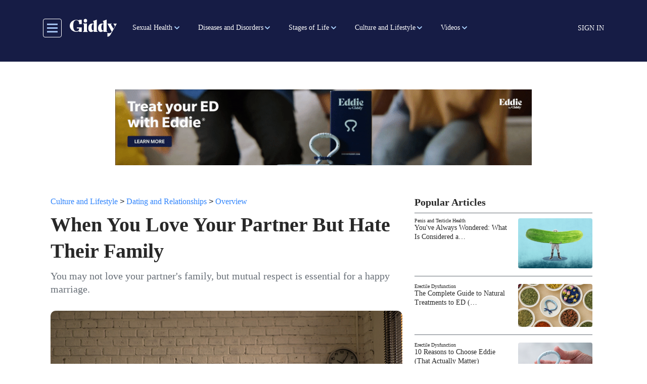

--- FILE ---
content_type: text/html; charset=UTF-8
request_url: https://getmegiddy.com/love-partner-hate-family
body_size: 21618
content:

<!DOCTYPE html>
<html lang="en" dir="ltr" prefix="content: http://purl.org/rss/1.0/modules/content/  dc: http://purl.org/dc/terms/  foaf: http://xmlns.com/foaf/0.1/  og: http://ogp.me/ns#  rdfs: http://www.w3.org/2000/01/rdf-schema#  schema: http://schema.org/  sioc: http://rdfs.org/sioc/ns#  sioct: http://rdfs.org/sioc/types#  skos: http://www.w3.org/2004/02/skos/core#  xsd: http://www.w3.org/2001/XMLSchema# " class="h-100">
  <head>
    <meta charset="utf-8" />
<meta name="description" content="You may not love your partner&#039;s family, but mutual respect is essential for a happy marriage." />
<link rel="canonical" href="https://getmegiddy.com/love-partner-hate-family" />
<link rel="image_src" href="/sites/default/files/2021-06/shutterstock_1492544084_p_social.jpg" />
<meta property="og:type" content="article" />
<meta property="og:url" content="https://getmegiddy.com/love-partner-hate-family" />
<meta property="og:title" content="When You Love Your Partner But Hate Their Family" />
<meta property="og:description" content="You may not love your partner&#039;s family, but mutual respect is essential for a happy marriage." />
<meta property="og:image" content="https://getmegiddy.com/sites/default/files/2021-06/shutterstock_1492544084_p_social.jpg" />
<meta property="fb:app_id" content="295176815496543" />
<meta name="twitter:card" content="summary_large_image" />
<meta name="twitter:site" content="@GetMeGiddy" />
<meta name="twitter:description" content="You may not love your partner&#039;s family, but mutual respect is essential for a happy marriage." />
<meta name="twitter:title" content="When You Love Your Partner But Hate Their Family" />
<meta name="twitter:image" content="https://getmegiddy.com/sites/default/files/2021-06/shutterstock_1492544084_p_social.jpg" />
<meta name="Generator" content="Drupal 10 (https://www.drupal.org)" />
<meta name="MobileOptimized" content="width" />
<meta name="HandheldFriendly" content="true" />
<meta name="viewport" content="width=device-width, initial-scale=1.0" />
<link rel="“stylesheet”" href="“https://use.typekit.net/fmv0tyd.css”" />
<script async="async" src="https://www.googletagmanager.com/gtag/js?id=AW-763958252"></script>
<script> window.dataLayer = window.dataLayer || []; function gtag(){dataLayer.push(arguments);} gtag('js', new Date()); gtag('config', 'AW-763958252'); </script>
<script>(function(w,d,t,r,u){var f,n,i;w[u]=w[u]||[],f=function(){var o={ti:"343043719"};o.q=w[u],w[u]=new UET(o),w[u].push("pageLoad")},n=d.createElement(t),n.src=r,n.async=1,n.onload=n.onreadystatechange=function(){var s=this.readyState;s&&s!=="loaded"&&s!=="complete"||(f(),n.onload=n.onreadystatechange=null)},i=d.getElementsByTagName(t)[0],i.parentNode.insertBefore(n,i)})(window,document,"script","//bat.bing.com/bat.js","uetq");</script>
<script></script>
<link rel="preconnect" href="https://dev.visualwebsiteoptimizer.com" />
<script type="text/javascript" id="vwoCode">window._vwo_code || (function () {var account_id = 463194,version = 2.1,settings_tolerance = 2000,library_tolerance = 2500,use_existing_jquery = false,hide_element = 'body',hide_element_style = 'opacity:0 !important;filter:alpha(opacity=0) !important;background:none !important;transition:none !important;',/* DO NOT EDIT BELOW THIS LINE */f=false,w=window,d=document,v=d.querySelector('#vwoCode'),cK='_vwo_'+account_id+'_settings',cc={};try{var c=JSON.parse(localStorage.getItem('_vwo_'+account_id+'_config'));cc=c&&typeof c==='object'?c:{}}catch(e){}var stT=cc.stT==='session'?w.sessionStorage:w.localStorage;code={nonce:v&&v.nonce,use_existing_jquery:function(){return typeof use_existing_jquery!=='undefined'?use_existing_jquery:undefined},library_tolerance:function(){return typeof library_tolerance!=='undefined'?library_tolerance:undefined},settings_tolerance:function(){return cc.sT||settings_tolerance},hide_element_style:function(){return'{'+(cc.hES||hide_element_style)+'}'},hide_element:function(){if(performance.getEntriesByName('first-contentful-paint')[0]){return''}return typeof cc.hE==='string'?cc.hE:hide_element},getVersion:function(){return version},finish:function(e){if(!f){f=true;var t=d.getElementById('_vis_opt_path_hides');if(t)t.parentNode.removeChild(t);if(e)(new Image).src='https://dev.visualwebsiteoptimizer.com/ee.gif?a='+account_id+e}},finished:function(){return f},addScript:function(e){var t=d.createElement('script');t.type='text/javascript';if(e.src){t.src=e.src}else{t.text=e.text}v&&t.setAttribute('nonce',v.nonce);d.getElementsByTagName('head')[0].appendChild(t)},load:function(e,t){var n=this.getSettings(),i=d.createElement('script'),r=this;t=t||{};if(n){i.textContent=n;d.getElementsByTagName('head')[0].appendChild(i);if(!w.VWO||VWO.caE){stT.removeItem(cK);r.load(e)}}else{var o=new XMLHttpRequest;o.open('GET',e,true);o.withCredentials=!t.dSC;o.responseType=t.responseType||'text';o.onload=function(){if(t.onloadCb){return t.onloadCb(o,e)}if(o.status===200||o.status===304){_vwo_code.addScript({text:o.responseText})}else{_vwo_code.finish('&e=loading_failure:'+e)}};o.onerror=function(){if(t.onerrorCb){return t.onerrorCb(e)}_vwo_code.finish('&e=loading_failure:'+e)};o.send()}},getSettings:function(){try{var e=stT.getItem(cK);if(!e){return}e=JSON.parse(e);if(Date.now()>e.e){stT.removeItem(cK);return}return e.s}catch(e){return}},init:function(){if(d.URL.indexOf('__vwo_disable__')>-1)return;var e=this.settings_tolerance();w._vwo_settings_timer=setTimeout(function(){_vwo_code.finish();stT.removeItem(cK)},e);var t;if(this.hide_element()!=='body'){t=d.createElement('style');var n=this.hide_element(),i=n?n+this.hide_element_style():'',r=d.getElementsByTagName('head')[0];t.setAttribute('id','_vis_opt_path_hides');v&&t.setAttribute('nonce',v.nonce);t.setAttribute('type','text/css');if(t.styleSheet)t.styleSheet.cssText=i;else t.appendChild(d.createTextNode(i));r.appendChild(t)}else{t=d.getElementsByTagName('head')[0];var i=d.createElement('div');i.style.cssText='z-index: 2147483647 !important;position: fixed !important;left: 0 !important;top: 0 !important;width: 100% !important;height: 100% !important;background: white !important;display: block !important;';i.setAttribute('id','_vis_opt_path_hides');i.classList.add('_vis_hide_layer');t.parentNode.insertBefore(i,t.nextSibling)}var s='https://dev.visualwebsiteoptimizer.com/j.php?a='+account_id+'&u='+encodeURIComponent(d.URL)+'&vn='+version;if(w.location.search.indexOf('_vwo_xhr')!==-1){this.addScript({src:s})}else{this.load(s+'&x=true')}}};w._vwo_code=code;code.init();})();</script>
<link rel="icon" href="/themes/custom/gmg_theme/favicon.ico" type="image/vnd.microsoft.icon" />
<script>window.a2a_config=window.a2a_config||{};a2a_config.callbacks=[];a2a_config.overlays=[];a2a_config.templates={};</script>

    <title>When You Love Your Partner But Hate Their Family</title>
    <link rel="stylesheet" media="all" href="/sites/default/files/css/css_ELdu8n_st9kEsVOpuXLYzcejXYXug_ENiw_wnUg54ek.css?delta=0&amp;language=en&amp;theme=gmg_theme&amp;include=[base64]" />
<link rel="stylesheet" media="all" href="/sites/default/files/css/css_B-4Y27kmmyI5ygfjsnj1sYV1-pQvrGID5zfx77_tLA8.css?delta=1&amp;language=en&amp;theme=gmg_theme&amp;include=[base64]" />

    <script type="application/json" data-drupal-selector="drupal-settings-json">{"path":{"baseUrl":"\/","pathPrefix":"","currentPath":"node\/2152","currentPathIsAdmin":false,"isFront":false,"currentLanguage":"en"},"pluralDelimiter":"\u0003","suppressDeprecationErrors":true,"ajaxPageState":{"libraries":"[base64]","theme":"gmg_theme","theme_token":null},"ajaxTrustedUrl":{"form_action_p_pvdeGsVG5zNF_XLGPTvYSKCf43t8qZYSwcfZl2uzM":true,"\/solr-search":true},"gtag":{"tagId":"","consentMode":false,"otherIds":[],"events":[],"additionalConfigInfo":[]},"gtm":{"tagId":null,"settings":{"data_layer":"dataLayer","include_classes":false,"allowlist_classes":"google\nnonGooglePixels\nnonGoogleScripts\nnonGoogleIframes","blocklist_classes":"customScripts\ncustomPixels","include_environment":false,"environment_id":"","environment_token":""},"tagIds":["GTM-TSTHW8V"]},"facebook_pixel":{"facebook_id":"487194935176463","events":[{"event":"ViewContent","data":"{\u0022content_name\u0022:\u0022When You Love Your Partner But Hate Their Family\u0022,\u0022content_type\u0022:\u0022article\u0022,\u0022content_ids\u0022:[\u00222152\u0022]}"}],"fb_disable_advanced":false,"eu_cookie_compliance":false,"donottrack":true},"views":{"ajax_path":"\/views\/ajax","ajaxViews":{"views_dom_id:d31d7ad7b0d044a3c61fb4aa63881895614dfe1255b4c5a7c86f1308c9adccbc":{"view_name":"more_from_giddy","view_display_id":"block_9","view_args":"2152","view_path":"\/node\/2152","view_base_path":"view-more-content","view_dom_id":"d31d7ad7b0d044a3c61fb4aa63881895614dfe1255b4c5a7c86f1308c9adccbc","pager_element":0}}},"user":{"created":"1605629514","email":null,"uid":0,"permissionsHash":"57ff757b028979e4c9f0cbd84643c0087b08cfcef880d2b0067d52ed4260deb9"},"contentType":"article"}</script>
<script src="/core/assets/vendor/once/once.min.js?v=1.0.1"></script>
<script src="/core/misc/drupalSettingsLoader.js?v=10.6.2"></script>
<script src="/core/misc/drupal.js?v=10.6.2"></script>
<script src="/core/misc/drupal.init.js?v=10.6.2"></script>
<script src="/modules/contrib/facebook_pixel/js/facebook_pixel.js?v=2"></script>
<script src="/modules/contrib/google_tag/js/gtag.js?t9ip28"></script>
<script src="/modules/contrib/google_tag/js/gtm.js?t9ip28"></script>

  </head>
  <body class="path-node page-node-type-article   d-flex flex-column h-100">
        <a href="#main-content" class="visually-hidden focusable skip-link">
      Skip to main content
    </a>
    <noscript><img src="https://www.facebook.com/tr?id=487194935176463&amp;ev=PageView&amp;noscript=1" alt="" height="1" width="1" /></noscript><noscript><iframe src="https://www.googletagmanager.com/ns.html?id=GTM-TSTHW8V"
                  height="0" width="0" style="display:none;visibility:hidden"></iframe></noscript>
<style>
.webform-button--draft { display: none; }
.video-series-slider img:focus-visible,.video-series-slider .slick-center img:focus{border:none}
.video-series-slider p:focus-visible,.video-series-slider p:focus{border:none}

</style>
<script data-cfasync="false">(function(W,i,s,e,P,o,p){W['WisePopsObject']=P;W[P]=W[P]||function(){(W[P].q=W[P].q||[]).push(arguments)},W[P].l=1*new Date();o=i.createElement(s),p=i.getElementsByTagName(s)[0];o.defer=1;o.src=e;p.parentNode.insertBefore(o,p)})(window,document,'script','//loader.wisepops.com/get-loader.js?v=1&site=rRK54z2TjK','wisepops');</script>

      <div class="dialog-off-canvas-main-canvas d-flex flex-column" data-off-canvas-main-canvas>
    



  <header class="sticky-top bg-primary pl-3 pr-3 pb-1 pt-2">
    
    <nav class="navbar navbar-expand-lg   bg-primary">
      <div class="container mx-auto d-block pb-2 pt-2">
        <div class="col-12 d-flex align-items-center menu-area-box col-lg-auto row p-0">
          <button class="header__toggleable-button toggle-offcanvas-sidebar js-toggle-offcanvas-sidebar">
    <svg viewBox="0 0 100 100">
    <path class="line line1" d="M 20,29.000046 H 80.000231 C 80.000231,29.000046 94.498839,28.817352 94.532987,66.711331 94.543142,77.980673 90.966081,81.670246 85.259173,81.668997 79.552261,81.667751 75.000211,74.999942 75.000211,74.999942 L 25.000021,25.000058"></path>
    <path class="line line2" d="M 20,50 H 80"></path>
    <path class="line line3" d="M 20,70.999954 H 80.000231 C 80.000231,70.999954 94.498839,71.182648 94.532987,33.288669 94.543142,22.019327 90.966081,18.329754 85.259173,18.331003 79.552261,18.332249 75.000211,25.000058 75.000211,25.000058 L 25.000021,74.999942"></path>
  </svg>
</button>
            <div class="region region-nav-branding">
    <div id="block-gmg-theme-branding" class="block block-system block-system-branding-block">
  
    
  <div class="navbar-brand d-flex mr-0 pr-0 align-items-center">

    <a href="/" title="Home" rel="home" class="site-logo d-block">
    <img src="/themes/custom/gmg_theme/logo.svg" alt="Home" />
  </a>
  
  <div>
    
      </div>
</div>
</div>

  </div>

          <div class="collapse navbar-collapse col-auto justify-content-start giddy-navbar-overrides" id="navbarSupportedContent">
            <div class="region region-nav-main">
    <div id="block-giddymenublock-2" class="block block-giddy-menu block-giddy-menu-block">
  
    
      
  <div id="menu_area" class="menu-area">
    <div class="container p-0">
        <div class="row">
            <nav class="navbar navbar-light navbar-expand-sm mainmenu">
                <div class="collapse navbar-collapse p-0" id="navbarSupportedContent">
                    <ul class="navbar-nav mr-auto">
                                                                        <li class="nav-item main-menu-item dropdown">
                            <a role="button"  aria-haspopup="true" aria-expanded="false" class="dropdown-toggle main-nav-item pl-2 pr-2 pl-xl-3 pr-xl-3" href="/sexual-health-term">Sexual Health</a>
                            <ul class="dropdown-menu" aria-labelledby="navbarDropdown">
                                                                                                <li class="dropdown level-2">
                                    <a role="button"  aria-haspopup="true" aria-expanded="false" class="dropdown-toggle sub-link pl-2 pr-2 pl-xl-3 pr-xl-3" href="/breast-care">Breast Health</a> 
                                      <ul class="dropdown-menu" aria-labelledby="navbarDropdown">
                                                                                                                              <li>
                                              <a role="button" aria-haspopup="true" aria-expanded="false" class="sub-link-end pl-2 pr-2 pl-xl-3 pr-xl-3" href="/breast-health/overview">Overview</a>
                                            </li>
                                                                                                                                                                        <li>
                                              <a role="button" aria-haspopup="true" aria-expanded="false" class="sub-link-end pl-2 pr-2 pl-xl-3 pr-xl-3" href="/breast-health/conditions">Conditions</a>
                                            </li>
                                                                                                                                                                        <li>
                                              <a role="button" aria-haspopup="true" aria-expanded="false" class="sub-link-end pl-2 pr-2 pl-xl-3 pr-xl-3" href="/breast-health/procedures">Procedures</a>
                                            </li>
                                                                                                                        </ul>
                                  </li>
                                                                                                                                <li class="dropdown level-2">
                                    <a role="button"  aria-haspopup="true" aria-expanded="false" class="dropdown-toggle sub-link pl-2 pr-2 pl-xl-3 pr-xl-3" href="/endometriosis-term">Endometriosis</a> 
                                      <ul class="dropdown-menu" aria-labelledby="navbarDropdown">
                                                                                                                              <li>
                                              <a role="button" aria-haspopup="true" aria-expanded="false" class="sub-link-end pl-2 pr-2 pl-xl-3 pr-xl-3" href="/endometriosis/overview">Overview</a>
                                            </li>
                                                                                                                                                                        <li>
                                              <a role="button" aria-haspopup="true" aria-expanded="false" class="sub-link-end pl-2 pr-2 pl-xl-3 pr-xl-3" href="/endometriosis/symptoms-complications">Symptoms and Complications</a>
                                            </li>
                                                                                                                                                                        <li>
                                              <a role="button" aria-haspopup="true" aria-expanded="false" class="sub-link-end pl-2 pr-2 pl-xl-3 pr-xl-3" href="/endometriosis/diagnosis-treatment">Diagnosis and Treatment</a>
                                            </li>
                                                                                                                                                                        <li>
                                              <a role="button" aria-haspopup="true" aria-expanded="false" class="sub-link-end pl-2 pr-2 pl-xl-3 pr-xl-3" href="/endometriosis/support-resources">Support and Resources</a>
                                            </li>
                                                                                                                        </ul>
                                  </li>
                                                                                                                                <li class="dropdown level-2">
                                    <a role="button"  aria-haspopup="true" aria-expanded="false" class="dropdown-toggle sub-link pl-2 pr-2 pl-xl-3 pr-xl-3" href="/erectile-dysfunction-term">Erectile Dysfunction</a> 
                                      <ul class="dropdown-menu" aria-labelledby="navbarDropdown">
                                                                                                                              <li class="dropdown level-3">
                                              <a role="button"  aria-haspopup="true" aria-expanded="false" class="dropdown-toggle sub-link pl-2 pr-2 pl-xl-3 pr-xl-3" href="/physical-causes">Physical Causes</a>
                                                <ul class="dropdown-menu" aria-labelledby="navbarDropdown">
                                                                                                      <li>
                                                      <a role="button" aria-haspopup="true" aria-expanded="false" class="sub-link-end pl-2 pr-2 pl-xl-3 pr-xl-3" href="/erectile-dysfunction/physical-causes/overview">Overview</a>
                                                    </li>
                                                                                                      <li>
                                                      <a role="button" aria-haspopup="true" aria-expanded="false" class="sub-link-end pl-2 pr-2 pl-xl-3 pr-xl-3" href="/erectile-dysfunction/physical-causes/sex-and-ED">Sex and ED</a>
                                                    </li>
                                                                                                      <li>
                                                      <a role="button" aria-haspopup="true" aria-expanded="false" class="sub-link-end pl-2 pr-2 pl-xl-3 pr-xl-3" href="/erectile-dysfunction/physical-causes/treatment">Treatment</a>
                                                    </li>
                                                                                                      <li>
                                                      <a role="button" aria-haspopup="true" aria-expanded="false" class="sub-link-end pl-2 pr-2 pl-xl-3 pr-xl-3" href="/erectile-dysfunction/physical-causes/resources">Support and Resources</a>
                                                    </li>
                                                                                                  </ul>
                                            </li>
                                                                                                                                                                        <li class="dropdown level-3">
                                              <a role="button"  aria-haspopup="true" aria-expanded="false" class="dropdown-toggle sub-link pl-2 pr-2 pl-xl-3 pr-xl-3" href="/psychological-causes">Psychological Causes</a>
                                                <ul class="dropdown-menu" aria-labelledby="navbarDropdown">
                                                                                                      <li>
                                                      <a role="button" aria-haspopup="true" aria-expanded="false" class="sub-link-end pl-2 pr-2 pl-xl-3 pr-xl-3" href="/erectile-dysfunction/psychological-causes/overview">Overview</a>
                                                    </li>
                                                                                                      <li>
                                                      <a role="button" aria-haspopup="true" aria-expanded="false" class="sub-link-end pl-2 pr-2 pl-xl-3 pr-xl-3" href="/erectile-dysfunction/psychological-causes/sex-and-ED">Sex and ED</a>
                                                    </li>
                                                                                                      <li>
                                                      <a role="button" aria-haspopup="true" aria-expanded="false" class="sub-link-end pl-2 pr-2 pl-xl-3 pr-xl-3" href="/erectile-dysfunction/psychological-causes/treatment">Treatment</a>
                                                    </li>
                                                                                                      <li>
                                                      <a role="button" aria-haspopup="true" aria-expanded="false" class="sub-link-end pl-2 pr-2 pl-xl-3 pr-xl-3" href="/erectile-dysfunction/psychological-causes/resources">Support and Resources</a>
                                                    </li>
                                                                                                  </ul>
                                            </li>
                                                                                                                        </ul>
                                  </li>
                                                                                                                                <li class="dropdown level-2">
                                    <a role="button"  aria-haspopup="true" aria-expanded="false" class="dropdown-toggle sub-link pl-2 pr-2 pl-xl-3 pr-xl-3" href="/fertility-term">Fertility</a> 
                                      <ul class="dropdown-menu" aria-labelledby="navbarDropdown">
                                                                                                                              <li>
                                              <a role="button" aria-haspopup="true" aria-expanded="false" class="sub-link-end pl-2 pr-2 pl-xl-3 pr-xl-3" href="/fertility/factors">Factors in Fertility</a>
                                            </li>
                                                                                                                                                                        <li>
                                              <a role="button" aria-haspopup="true" aria-expanded="false" class="sub-link-end pl-2 pr-2 pl-xl-3 pr-xl-3" href="/fertility/infertility">Coping with Infertility</a>
                                            </li>
                                                                                                                                                                        <li>
                                              <a role="button" aria-haspopup="true" aria-expanded="false" class="sub-link-end pl-2 pr-2 pl-xl-3 pr-xl-3" href="/fertility/mens-fertility">Men&#039;s Fertility</a>
                                            </li>
                                                                                                                                                                        <li>
                                              <a role="button" aria-haspopup="true" aria-expanded="false" class="sub-link-end pl-2 pr-2 pl-xl-3 pr-xl-3" href="/fertility/womens-fertility">Women&#039;s Fertility</a>
                                            </li>
                                                                                                                        </ul>
                                  </li>
                                                                                                                                <li>
                                    <a role="button" aria-haspopup="true" aria-expanded="false" class="sub-link-end pl-2 pr-2 pl-xl-3 pr-xl-3" href="/libido-and-hormones">Libido and Hormones</a>
                                  </li>
                                                                                                                                <li class="dropdown level-2">
                                    <a role="button"  aria-haspopup="true" aria-expanded="false" class="dropdown-toggle sub-link pl-2 pr-2 pl-xl-3 pr-xl-3" href="/penis-testicle">Penis and Testicle Health</a> 
                                      <ul class="dropdown-menu" aria-labelledby="navbarDropdown">
                                                                                                                              <li>
                                              <a role="button" aria-haspopup="true" aria-expanded="false" class="sub-link-end pl-2 pr-2 pl-xl-3 pr-xl-3" href="/penis-testicle-health/overview">Overview</a>
                                            </li>
                                                                                                                                                                        <li>
                                              <a role="button" aria-haspopup="true" aria-expanded="false" class="sub-link-end pl-2 pr-2 pl-xl-3 pr-xl-3" href="/penis-testicle-health/conditions">Conditions</a>
                                            </li>
                                                                                                                                                                        <li>
                                              <a role="button" aria-haspopup="true" aria-expanded="false" class="sub-link-end pl-2 pr-2 pl-xl-3 pr-xl-3" href="/penis-testicle-health/procedures">Procedures</a>
                                            </li>
                                                                                                                                                                        <li>
                                              <a role="button" aria-haspopup="true" aria-expanded="false" class="sub-link-end pl-2 pr-2 pl-xl-3 pr-xl-3" href="/penis-testicle-health/hygiene">Hygiene</a>
                                            </li>
                                                                                                                                                                        <li>
                                              <a role="button" aria-haspopup="true" aria-expanded="false" class="sub-link-end pl-2 pr-2 pl-xl-3 pr-xl-3" href="/penis-testicle-health/peyronies-disease">Peyronie&#039;s Disease</a>
                                            </li>
                                                                                                                                                                        <li>
                                              <a role="button" aria-haspopup="true" aria-expanded="false" class="sub-link-end pl-2 pr-2 pl-xl-3 pr-xl-3" href="/penis-testicle-health/UTIs">UTIs</a>
                                            </li>
                                                                                                                        </ul>
                                  </li>
                                                                                                                                <li class="dropdown level-2">
                                    <a role="button"  aria-haspopup="true" aria-expanded="false" class="dropdown-toggle sub-link pl-2 pr-2 pl-xl-3 pr-xl-3" href="/ovarian-health-term">Ovarian Health</a> 
                                      <ul class="dropdown-menu" aria-labelledby="navbarDropdown">
                                                                                                                              <li>
                                              <a role="button" aria-haspopup="true" aria-expanded="false" class="sub-link-end pl-2 pr-2 pl-xl-3 pr-xl-3" href="/ovarian-health/overview">Overview</a>
                                            </li>
                                                                                                                                                                        <li>
                                              <a role="button" aria-haspopup="true" aria-expanded="false" class="sub-link-end pl-2 pr-2 pl-xl-3 pr-xl-3" href="/ovarian-health/conditions">Conditions</a>
                                            </li>
                                                                                                                                                                        <li>
                                              <a role="button" aria-haspopup="true" aria-expanded="false" class="sub-link-end pl-2 pr-2 pl-xl-3 pr-xl-3" href="/ovarian-health/procedures">Procedures</a>
                                            </li>
                                                                                                                        </ul>
                                  </li>
                                                                                                                                <li class="dropdown level-2">
                                    <a role="button"  aria-haspopup="true" aria-expanded="false" class="dropdown-toggle sub-link pl-2 pr-2 pl-xl-3 pr-xl-3" href="/prostate-health-term">Prostate Health</a> 
                                      <ul class="dropdown-menu" aria-labelledby="navbarDropdown">
                                                                                                                              <li>
                                              <a role="button" aria-haspopup="true" aria-expanded="false" class="sub-link-end pl-2 pr-2 pl-xl-3 pr-xl-3" href="/prostate-health/overview">Overview</a>
                                            </li>
                                                                                                                                                                        <li>
                                              <a role="button" aria-haspopup="true" aria-expanded="false" class="sub-link-end pl-2 pr-2 pl-xl-3 pr-xl-3" href="/prostate-health/conditions">Conditions</a>
                                            </li>
                                                                                                                                                                        <li>
                                              <a role="button" aria-haspopup="true" aria-expanded="false" class="sub-link-end pl-2 pr-2 pl-xl-3 pr-xl-3" href="/prostate-health/procedures">Procedures</a>
                                            </li>
                                                                                                                                                                        <li>
                                              <a role="button" aria-haspopup="true" aria-expanded="false" class="sub-link-end pl-2 pr-2 pl-xl-3 pr-xl-3" href="/prostate-health/BPH">BPH</a>
                                            </li>
                                                                                                                                                                        <li>
                                              <a role="button" aria-haspopup="true" aria-expanded="false" class="sub-link-end pl-2 pr-2 pl-xl-3 pr-xl-3" href="/prostate-health/prostatitis">Prostatitis</a>
                                            </li>
                                                                                                                        </ul>
                                  </li>
                                                                                                                                <li class="dropdown level-2">
                                    <a role="button"  aria-haspopup="true" aria-expanded="false" class="dropdown-toggle sub-link pl-2 pr-2 pl-xl-3 pr-xl-3" href="/reproductive-health-term">Reproductive Health</a> 
                                      <ul class="dropdown-menu" aria-labelledby="navbarDropdown">
                                                                                                                              <li>
                                              <a role="button" aria-haspopup="true" aria-expanded="false" class="sub-link-end pl-2 pr-2 pl-xl-3 pr-xl-3" href="/reproductive-health/birth-control">Birth Control</a>
                                            </li>
                                                                                                                                                                        <li>
                                              <a role="button" aria-haspopup="true" aria-expanded="false" class="sub-link-end pl-2 pr-2 pl-xl-3 pr-xl-3" href="/reproductive-health/technology">Reproductive Technology</a>
                                            </li>
                                                                                                                                                                        <li>
                                              <a role="button" aria-haspopup="true" aria-expanded="false" class="sub-link-end pl-2 pr-2 pl-xl-3 pr-xl-3" href="/reproductive-health/abortion">Abortion</a>
                                            </li>
                                                                                                                        </ul>
                                  </li>
                                                                                                                                <li class="dropdown level-2">
                                    <a role="button"  aria-haspopup="true" aria-expanded="false" class="dropdown-toggle sub-link pl-2 pr-2 pl-xl-3 pr-xl-3" href="/sex-and-libido">Sex</a> 
                                      <ul class="dropdown-menu" aria-labelledby="navbarDropdown">
                                                                                                                              <li>
                                              <a role="button" aria-haspopup="true" aria-expanded="false" class="sub-link-end pl-2 pr-2 pl-xl-3 pr-xl-3" href="/sex-and-libido/education">Education</a>
                                            </li>
                                                                                                                                                                        <li>
                                              <a role="button" aria-haspopup="true" aria-expanded="false" class="sub-link-end pl-2 pr-2 pl-xl-3 pr-xl-3" href="/sex-and-libido/exploration">Exploration</a>
                                            </li>
                                                                                                                                                                        <li>
                                              <a role="button" aria-haspopup="true" aria-expanded="false" class="sub-link-end pl-2 pr-2 pl-xl-3 pr-xl-3" href="/sex-and-libido/libido-and-hormones">Libido and Hormones</a>
                                            </li>
                                                                                                                                                                        <li>
                                              <a role="button" aria-haspopup="true" aria-expanded="false" class="sub-link-end pl-2 pr-2 pl-xl-3 pr-xl-3" href="/sex-and-libido/masturbation">Masturbation</a>
                                            </li>
                                                                                                                                                                        <li>
                                              <a role="button" aria-haspopup="true" aria-expanded="false" class="sub-link-end pl-2 pr-2 pl-xl-3 pr-xl-3" href="/sex-and-libido/orgasms">Orgasms</a>
                                            </li>
                                                                                                                        </ul>
                                  </li>
                                                                                                                                <li class="dropdown level-2">
                                    <a role="button"  aria-haspopup="true" aria-expanded="false" class="dropdown-toggle sub-link pl-2 pr-2 pl-xl-3 pr-xl-3" href="/uterine-health">Uterine Health</a> 
                                      <ul class="dropdown-menu" aria-labelledby="navbarDropdown">
                                                                                                                              <li>
                                              <a role="button" aria-haspopup="true" aria-expanded="false" class="sub-link-end pl-2 pr-2 pl-xl-3 pr-xl-3" href="/uterine-health/overview">Overview</a>
                                            </li>
                                                                                                                                                                        <li>
                                              <a role="button" aria-haspopup="true" aria-expanded="false" class="sub-link-end pl-2 pr-2 pl-xl-3 pr-xl-3" href="/uterine-health/conditions">Conditions</a>
                                            </li>
                                                                                                                                                                        <li>
                                              <a role="button" aria-haspopup="true" aria-expanded="false" class="sub-link-end pl-2 pr-2 pl-xl-3 pr-xl-3" href="/uterine-health/procedures">Procedures</a>
                                            </li>
                                                                                                                        </ul>
                                  </li>
                                                                                                                                <li class="dropdown level-2">
                                    <a role="button"  aria-haspopup="true" aria-expanded="false" class="dropdown-toggle sub-link pl-2 pr-2 pl-xl-3 pr-xl-3" href="/vaginal-health-term">Vaginal Health</a> 
                                      <ul class="dropdown-menu" aria-labelledby="navbarDropdown">
                                                                                                                              <li>
                                              <a role="button" aria-haspopup="true" aria-expanded="false" class="sub-link-end pl-2 pr-2 pl-xl-3 pr-xl-3" href="/vaginal-health/overview">Overview</a>
                                            </li>
                                                                                                                                                                        <li>
                                              <a role="button" aria-haspopup="true" aria-expanded="false" class="sub-link-end pl-2 pr-2 pl-xl-3 pr-xl-3" href="/vaginal-health/conditions">Conditions</a>
                                            </li>
                                                                                                                                                                        <li>
                                              <a role="button" aria-haspopup="true" aria-expanded="false" class="sub-link-end pl-2 pr-2 pl-xl-3 pr-xl-3" href="/vaginal-health/hygiene">Hygiene</a>
                                            </li>
                                                                                                                                                                        <li>
                                              <a role="button" aria-haspopup="true" aria-expanded="false" class="sub-link-end pl-2 pr-2 pl-xl-3 pr-xl-3" href="/vaginal-health/yeast-infections">Yeast Infections</a>
                                            </li>
                                                                                                                                                                        <li>
                                              <a role="button" aria-haspopup="true" aria-expanded="false" class="sub-link-end pl-2 pr-2 pl-xl-3 pr-xl-3" href="/vaginal-health/UTIs">UTIs</a>
                                            </li>
                                                                                                                        </ul>
                                  </li>
                                                                                          </ul>
                          </li>
                                                                                                <li class="nav-item main-menu-item dropdown">
                            <a role="button"  aria-haspopup="true" aria-expanded="false" class="dropdown-toggle main-nav-item pl-2 pr-2 pl-xl-3 pr-xl-3" href="/diseases-and-disorders">Diseases and Disorders</a>
                            <ul class="dropdown-menu" aria-labelledby="navbarDropdown">
                                                                                                <li class="dropdown level-2">
                                    <a role="button"  aria-haspopup="true" aria-expanded="false" class="dropdown-toggle sub-link pl-2 pr-2 pl-xl-3 pr-xl-3" href="/cancer-term">Cancer</a> 
                                      <ul class="dropdown-menu" aria-labelledby="navbarDropdown">
                                                                                                                              <li class="dropdown level-3">
                                              <a role="button"  aria-haspopup="true" aria-expanded="false" class="dropdown-toggle sub-link pl-2 pr-2 pl-xl-3 pr-xl-3" href="/breast-cancer-term">Breast Cancer</a>
                                                <ul class="dropdown-menu" aria-labelledby="navbarDropdown">
                                                                                                      <li>
                                                      <a role="button" aria-haspopup="true" aria-expanded="false" class="sub-link-end pl-2 pr-2 pl-xl-3 pr-xl-3" href="/breast-cancer/overview">Overview</a>
                                                    </li>
                                                                                                      <li>
                                                      <a role="button" aria-haspopup="true" aria-expanded="false" class="sub-link-end pl-2 pr-2 pl-xl-3 pr-xl-3" href="/breast-cancer/symptoms-complications">Symptoms and Complications</a>
                                                    </li>
                                                                                                      <li>
                                                      <a role="button" aria-haspopup="true" aria-expanded="false" class="sub-link-end pl-2 pr-2 pl-xl-3 pr-xl-3" href="/breast-cancer/prevention-risks">Prevention and Risks</a>
                                                    </li>
                                                                                                      <li>
                                                      <a role="button" aria-haspopup="true" aria-expanded="false" class="sub-link-end pl-2 pr-2 pl-xl-3 pr-xl-3" href="/breast-cancer/diagnosis-treatment">Diagnosis and Treatment</a>
                                                    </li>
                                                                                                      <li>
                                                      <a role="button" aria-haspopup="true" aria-expanded="false" class="sub-link-end pl-2 pr-2 pl-xl-3 pr-xl-3" href="/breast-cancer/support-resources">Support and Resources</a>
                                                    </li>
                                                                                                  </ul>
                                            </li>
                                                                                                                                                                        <li class="dropdown level-3">
                                              <a role="button"  aria-haspopup="true" aria-expanded="false" class="dropdown-toggle sub-link pl-2 pr-2 pl-xl-3 pr-xl-3" href="/colorectal-cancer">Colorectal Cancer</a>
                                                <ul class="dropdown-menu" aria-labelledby="navbarDropdown">
                                                                                                      <li>
                                                      <a role="button" aria-haspopup="true" aria-expanded="false" class="sub-link-end pl-2 pr-2 pl-xl-3 pr-xl-3" href="/colorectal-cancer/overview">Overview</a>
                                                    </li>
                                                                                                      <li>
                                                      <a role="button" aria-haspopup="true" aria-expanded="false" class="sub-link-end pl-2 pr-2 pl-xl-3 pr-xl-3" href="/colorectal-cancer/prevention-risks">Prevention and Risks</a>
                                                    </li>
                                                                                                      <li>
                                                      <a role="button" aria-haspopup="true" aria-expanded="false" class="sub-link-end pl-2 pr-2 pl-xl-3 pr-xl-3" href="/colorectal-cancer/symptoms-complications">Symptoms and Complications</a>
                                                    </li>
                                                                                                      <li>
                                                      <a role="button" aria-haspopup="true" aria-expanded="false" class="sub-link-end pl-2 pr-2 pl-xl-3 pr-xl-3" href="/colorectal-cancer/diagnosis-treatment">Diagnosis and Treatment</a>
                                                    </li>
                                                                                                      <li>
                                                      <a role="button" aria-haspopup="true" aria-expanded="false" class="sub-link-end pl-2 pr-2 pl-xl-3 pr-xl-3" href="/colorectal-cancer/support-resources">Support and Resources</a>
                                                    </li>
                                                                                                  </ul>
                                            </li>
                                                                                                                                                                        <li class="dropdown level-3">
                                              <a role="button"  aria-haspopup="true" aria-expanded="false" class="dropdown-toggle sub-link pl-2 pr-2 pl-xl-3 pr-xl-3" href="/cervical-cancer-term">Cervical Cancer</a>
                                                <ul class="dropdown-menu" aria-labelledby="navbarDropdown">
                                                                                                      <li>
                                                      <a role="button" aria-haspopup="true" aria-expanded="false" class="sub-link-end pl-2 pr-2 pl-xl-3 pr-xl-3" href="/cervical-cancer/overview">Overview</a>
                                                    </li>
                                                                                                      <li>
                                                      <a role="button" aria-haspopup="true" aria-expanded="false" class="sub-link-end pl-2 pr-2 pl-xl-3 pr-xl-3" href="/cervical-cancer/prevention-risks">Prevention and Risks</a>
                                                    </li>
                                                                                                      <li>
                                                      <a role="button" aria-haspopup="true" aria-expanded="false" class="sub-link-end pl-2 pr-2 pl-xl-3 pr-xl-3" href="/cervical-cancer/symptoms-complications">Symptoms and Complications</a>
                                                    </li>
                                                                                                      <li>
                                                      <a role="button" aria-haspopup="true" aria-expanded="false" class="sub-link-end pl-2 pr-2 pl-xl-3 pr-xl-3" href="/cervical-cancer/diagnosis-treatment">Diagnosis and Treatment</a>
                                                    </li>
                                                                                                      <li>
                                                      <a role="button" aria-haspopup="true" aria-expanded="false" class="sub-link-end pl-2 pr-2 pl-xl-3 pr-xl-3" href="/cervical-cancer/support-resources">Support and Resources</a>
                                                    </li>
                                                                                                  </ul>
                                            </li>
                                                                                                                                                                        <li class="dropdown level-3">
                                              <a role="button"  aria-haspopup="true" aria-expanded="false" class="dropdown-toggle sub-link pl-2 pr-2 pl-xl-3 pr-xl-3" href="/ovarian-cancer-term">Ovarian Cancer</a>
                                                <ul class="dropdown-menu" aria-labelledby="navbarDropdown">
                                                                                                      <li>
                                                      <a role="button" aria-haspopup="true" aria-expanded="false" class="sub-link-end pl-2 pr-2 pl-xl-3 pr-xl-3" href="/ovarian-cancer/overview">Overview</a>
                                                    </li>
                                                                                                      <li>
                                                      <a role="button" aria-haspopup="true" aria-expanded="false" class="sub-link-end pl-2 pr-2 pl-xl-3 pr-xl-3" href="/ovarian-cancer/prevention-risks">Prevention and Risks</a>
                                                    </li>
                                                                                                      <li>
                                                      <a role="button" aria-haspopup="true" aria-expanded="false" class="sub-link-end pl-2 pr-2 pl-xl-3 pr-xl-3" href="/ovarian-cancer/symptoms-complications">Symptoms and Complications</a>
                                                    </li>
                                                                                                      <li>
                                                      <a role="button" aria-haspopup="true" aria-expanded="false" class="sub-link-end pl-2 pr-2 pl-xl-3 pr-xl-3" href="/ovarian-cancer/diagnosis-treatment">Diagnosis and Treatment</a>
                                                    </li>
                                                                                                      <li>
                                                      <a role="button" aria-haspopup="true" aria-expanded="false" class="sub-link-end pl-2 pr-2 pl-xl-3 pr-xl-3" href="/ovarian-cancer/support-resources">Support and Resources</a>
                                                    </li>
                                                                                                  </ul>
                                            </li>
                                                                                                                                                                        <li class="dropdown level-3">
                                              <a role="button"  aria-haspopup="true" aria-expanded="false" class="dropdown-toggle sub-link pl-2 pr-2 pl-xl-3 pr-xl-3" href="/prostate-cancer-term">Prostate Cancer</a>
                                                <ul class="dropdown-menu" aria-labelledby="navbarDropdown">
                                                                                                      <li>
                                                      <a role="button" aria-haspopup="true" aria-expanded="false" class="sub-link-end pl-2 pr-2 pl-xl-3 pr-xl-3" href="/prostate-cancer/overview">Overview</a>
                                                    </li>
                                                                                                      <li>
                                                      <a role="button" aria-haspopup="true" aria-expanded="false" class="sub-link-end pl-2 pr-2 pl-xl-3 pr-xl-3" href="/prostate-cancer/prevention-risks">Prevention and Risks</a>
                                                    </li>
                                                                                                      <li>
                                                      <a role="button" aria-haspopup="true" aria-expanded="false" class="sub-link-end pl-2 pr-2 pl-xl-3 pr-xl-3" href="/prostate-cancer/symptoms-complications">Symptoms and Complications</a>
                                                    </li>
                                                                                                      <li>
                                                      <a role="button" aria-haspopup="true" aria-expanded="false" class="sub-link-end pl-2 pr-2 pl-xl-3 pr-xl-3" href="/prostate-cancer/diagnosis-treatment">Diagnosis and Treatment</a>
                                                    </li>
                                                                                                      <li>
                                                      <a role="button" aria-haspopup="true" aria-expanded="false" class="sub-link-end pl-2 pr-2 pl-xl-3 pr-xl-3" href="/prostate-health/support-resources">Support and Resources</a>
                                                    </li>
                                                                                                  </ul>
                                            </li>
                                                                                                                                                                        <li class="dropdown level-3">
                                              <a role="button"  aria-haspopup="true" aria-expanded="false" class="dropdown-toggle sub-link pl-2 pr-2 pl-xl-3 pr-xl-3" href="/testicular-cancer-term">Testicular Cancer</a>
                                                <ul class="dropdown-menu" aria-labelledby="navbarDropdown">
                                                                                                      <li>
                                                      <a role="button" aria-haspopup="true" aria-expanded="false" class="sub-link-end pl-2 pr-2 pl-xl-3 pr-xl-3" href="/testicular-cancer/overview">Overview</a>
                                                    </li>
                                                                                                      <li>
                                                      <a role="button" aria-haspopup="true" aria-expanded="false" class="sub-link-end pl-2 pr-2 pl-xl-3 pr-xl-3" href="/testicular-cancer/prevention-risks">Prevention and Risks</a>
                                                    </li>
                                                                                                      <li>
                                                      <a role="button" aria-haspopup="true" aria-expanded="false" class="sub-link-end pl-2 pr-2 pl-xl-3 pr-xl-3" href="/testicular-cancer/symptoms-complications">Symptoms and Complications</a>
                                                    </li>
                                                                                                      <li>
                                                      <a role="button" aria-haspopup="true" aria-expanded="false" class="sub-link-end pl-2 pr-2 pl-xl-3 pr-xl-3" href="/testicular-cancer/diagnosis-treatment">Diagnosis and Treatment</a>
                                                    </li>
                                                                                                      <li>
                                                      <a role="button" aria-haspopup="true" aria-expanded="false" class="sub-link-end pl-2 pr-2 pl-xl-3 pr-xl-3" href="/testicular-cancer/support-resources">Support and Resources</a>
                                                    </li>
                                                                                                  </ul>
                                            </li>
                                                                                                                                                                        <li class="dropdown level-3">
                                              <a role="button"  aria-haspopup="true" aria-expanded="false" class="dropdown-toggle sub-link pl-2 pr-2 pl-xl-3 pr-xl-3" href="/general-information">General Information</a>
                                                <ul class="dropdown-menu" aria-labelledby="navbarDropdown">
                                                                                                      <li>
                                                      <a role="button" aria-haspopup="true" aria-expanded="false" class="sub-link-end pl-2 pr-2 pl-xl-3 pr-xl-3" href="/cancer/overview">Overview</a>
                                                    </li>
                                                                                                      <li>
                                                      <a role="button" aria-haspopup="true" aria-expanded="false" class="sub-link-end pl-2 pr-2 pl-xl-3 pr-xl-3" href="/cancer/symptoms-complications">Symptoms and Complications</a>
                                                    </li>
                                                                                                      <li>
                                                      <a role="button" aria-haspopup="true" aria-expanded="false" class="sub-link-end pl-2 pr-2 pl-xl-3 pr-xl-3" href="/cancer/diagnosis-treatment">Diagnosis and Treatment</a>
                                                    </li>
                                                                                                      <li>
                                                      <a role="button" aria-haspopup="true" aria-expanded="false" class="sub-link-end pl-2 pr-2 pl-xl-3 pr-xl-3" href="/cancer/diagnosis-treatment">Diagnosis and Treatment</a>
                                                    </li>
                                                                                                      <li>
                                                      <a role="button" aria-haspopup="true" aria-expanded="false" class="sub-link-end pl-2 pr-2 pl-xl-3 pr-xl-3" href="/cancer/support-resources">Support and Resources</a>
                                                    </li>
                                                                                                  </ul>
                                            </li>
                                                                                                                        </ul>
                                  </li>
                                                                                                                                <li class="dropdown level-2">
                                    <a role="button"  aria-haspopup="true" aria-expanded="false" class="dropdown-toggle sub-link pl-2 pr-2 pl-xl-3 pr-xl-3" href="/chronic-health-conditions">Chronic Conditions</a> 
                                      <ul class="dropdown-menu" aria-labelledby="navbarDropdown">
                                                                                                                              <li class="dropdown level-3">
                                              <a role="button"  aria-haspopup="true" aria-expanded="false" class="dropdown-toggle sub-link pl-2 pr-2 pl-xl-3 pr-xl-3" href="/diabetes">Diabetes</a>
                                                <ul class="dropdown-menu" aria-labelledby="navbarDropdown">
                                                                                                      <li>
                                                      <a role="button" aria-haspopup="true" aria-expanded="false" class="sub-link-end pl-2 pr-2 pl-xl-3 pr-xl-3" href="/diabetes/overview">Overview</a>
                                                    </li>
                                                                                                      <li>
                                                      <a role="button" aria-haspopup="true" aria-expanded="false" class="sub-link-end pl-2 pr-2 pl-xl-3 pr-xl-3" href="/diabetes/risks">Risks</a>
                                                    </li>
                                                                                                      <li>
                                                      <a role="button" aria-haspopup="true" aria-expanded="false" class="sub-link-end pl-2 pr-2 pl-xl-3 pr-xl-3" href="/diabetes/symptoms-complications">Symptoms and Complications</a>
                                                    </li>
                                                                                                      <li>
                                                      <a role="button" aria-haspopup="true" aria-expanded="false" class="sub-link-end pl-2 pr-2 pl-xl-3 pr-xl-3" href="/diabetes/diagnosis-treatment">Diagnosis and Treatment</a>
                                                    </li>
                                                                                                      <li>
                                                      <a role="button" aria-haspopup="true" aria-expanded="false" class="sub-link-end pl-2 pr-2 pl-xl-3 pr-xl-3" href="/diabetes/support-resources">Support and Resources</a>
                                                    </li>
                                                                                                      <li>
                                                      <a role="button" aria-haspopup="true" aria-expanded="false" class="sub-link-end pl-2 pr-2 pl-xl-3 pr-xl-3" href="/diabetes/type-1">Type 1</a>
                                                    </li>
                                                                                                      <li>
                                                      <a role="button" aria-haspopup="true" aria-expanded="false" class="sub-link-end pl-2 pr-2 pl-xl-3 pr-xl-3" href="/diabetes/type-2">Type 2</a>
                                                    </li>
                                                                                                  </ul>
                                            </li>
                                                                                                                                                                        <li class="dropdown level-3">
                                              <a role="button"  aria-haspopup="true" aria-expanded="false" class="dropdown-toggle sub-link pl-2 pr-2 pl-xl-3 pr-xl-3" href="/cardiovascular-disease">Heart Disease</a>
                                                <ul class="dropdown-menu" aria-labelledby="navbarDropdown">
                                                                                                      <li>
                                                      <a role="button" aria-haspopup="true" aria-expanded="false" class="sub-link-end pl-2 pr-2 pl-xl-3 pr-xl-3" href="/heart-disease/overview">Overview</a>
                                                    </li>
                                                                                                      <li>
                                                      <a role="button" aria-haspopup="true" aria-expanded="false" class="sub-link-end pl-2 pr-2 pl-xl-3 pr-xl-3" href="/heart-disease/risks">Risks</a>
                                                    </li>
                                                                                                      <li>
                                                      <a role="button" aria-haspopup="true" aria-expanded="false" class="sub-link-end pl-2 pr-2 pl-xl-3 pr-xl-3" href="/heart-disease/symptoms-complications">Symptoms and Complications</a>
                                                    </li>
                                                                                                      <li>
                                                      <a role="button" aria-haspopup="true" aria-expanded="false" class="sub-link-end pl-2 pr-2 pl-xl-3 pr-xl-3" href="/heart-disease/diagnosis-treatment">Diagnosis and Treatment</a>
                                                    </li>
                                                                                                      <li>
                                                      <a role="button" aria-haspopup="true" aria-expanded="false" class="sub-link-end pl-2 pr-2 pl-xl-3 pr-xl-3" href="/heart-disease/support-resources">Support and Resources</a>
                                                    </li>
                                                                                                      <li>
                                                      <a role="button" aria-haspopup="true" aria-expanded="false" class="sub-link-end pl-2 pr-2 pl-xl-3 pr-xl-3" href="/heart-disease/CAD">CAD</a>
                                                    </li>
                                                                                                      <li>
                                                      <a role="button" aria-haspopup="true" aria-expanded="false" class="sub-link-end pl-2 pr-2 pl-xl-3 pr-xl-3" href="/heart-disease/PAD">PAD</a>
                                                    </li>
                                                                                                  </ul>
                                            </li>
                                                                                                                                                                        <li class="dropdown level-3">
                                              <a role="button"  aria-haspopup="true" aria-expanded="false" class="dropdown-toggle sub-link pl-2 pr-2 pl-xl-3 pr-xl-3" href="/hypertension">Hypertension</a>
                                                <ul class="dropdown-menu" aria-labelledby="navbarDropdown">
                                                                                                      <li>
                                                      <a role="button" aria-haspopup="true" aria-expanded="false" class="sub-link-end pl-2 pr-2 pl-xl-3 pr-xl-3" href="/hypertension/overview">Overview</a>
                                                    </li>
                                                                                                      <li>
                                                      <a role="button" aria-haspopup="true" aria-expanded="false" class="sub-link-end pl-2 pr-2 pl-xl-3 pr-xl-3" href="/hypertension/risks">Risks</a>
                                                    </li>
                                                                                                      <li>
                                                      <a role="button" aria-haspopup="true" aria-expanded="false" class="sub-link-end pl-2 pr-2 pl-xl-3 pr-xl-3" href="/hypertension/symptoms-complications">Symptoms and Complications</a>
                                                    </li>
                                                                                                      <li>
                                                      <a role="button" aria-haspopup="true" aria-expanded="false" class="sub-link-end pl-2 pr-2 pl-xl-3 pr-xl-3" href="/hypertension/diagnosis-treatment">Diagnosis and Treatment</a>
                                                    </li>
                                                                                                      <li>
                                                      <a role="button" aria-haspopup="true" aria-expanded="false" class="sub-link-end pl-2 pr-2 pl-xl-3 pr-xl-3" href="/hypertension/support-resources">Support and Resources</a>
                                                    </li>
                                                                                                  </ul>
                                            </li>
                                                                                                                                                                        <li>
                                              <a role="button" aria-haspopup="true" aria-expanded="false" class="sub-link-end pl-2 pr-2 pl-xl-3 pr-xl-3" href="/autoimmune">Autoimmune</a>
                                            </li>
                                                                                                                        </ul>
                                  </li>
                                                                                                                                <li class="dropdown level-2">
                                    <a role="button"  aria-haspopup="true" aria-expanded="false" class="dropdown-toggle sub-link pl-2 pr-2 pl-xl-3 pr-xl-3" href="/endometriosis-term">Endometriosis</a> 
                                      <ul class="dropdown-menu" aria-labelledby="navbarDropdown">
                                                                                                                              <li>
                                              <a role="button" aria-haspopup="true" aria-expanded="false" class="sub-link-end pl-2 pr-2 pl-xl-3 pr-xl-3" href="/endometriosis/overview">Overview</a>
                                            </li>
                                                                                                                                                                        <li>
                                              <a role="button" aria-haspopup="true" aria-expanded="false" class="sub-link-end pl-2 pr-2 pl-xl-3 pr-xl-3" href="/endometriosis/symptoms-complications">Symptoms and Complications</a>
                                            </li>
                                                                                                                                                                        <li>
                                              <a role="button" aria-haspopup="true" aria-expanded="false" class="sub-link-end pl-2 pr-2 pl-xl-3 pr-xl-3" href="/endometriosis/diagnosis-treatment">Diagnosis and Treatment</a>
                                            </li>
                                                                                                                                                                        <li>
                                              <a role="button" aria-haspopup="true" aria-expanded="false" class="sub-link-end pl-2 pr-2 pl-xl-3 pr-xl-3" href="/endometriosis/support-resources">Support and Resources</a>
                                            </li>
                                                                                                                        </ul>
                                  </li>
                                                                                                                                <li class="dropdown level-2">
                                    <a role="button"  aria-haspopup="true" aria-expanded="false" class="dropdown-toggle sub-link pl-2 pr-2 pl-xl-3 pr-xl-3" href="/erectile-dysfunction-term">Erectile Dysfunction</a> 
                                      <ul class="dropdown-menu" aria-labelledby="navbarDropdown">
                                                                                                                              <li class="dropdown level-3">
                                              <a role="button"  aria-haspopup="true" aria-expanded="false" class="dropdown-toggle sub-link pl-2 pr-2 pl-xl-3 pr-xl-3" href="/physical-causes">Physical Causes</a>
                                                <ul class="dropdown-menu" aria-labelledby="navbarDropdown">
                                                                                                      <li>
                                                      <a role="button" aria-haspopup="true" aria-expanded="false" class="sub-link-end pl-2 pr-2 pl-xl-3 pr-xl-3" href="/erectile-dysfunction/physical-causes/overview">Overview</a>
                                                    </li>
                                                                                                      <li>
                                                      <a role="button" aria-haspopup="true" aria-expanded="false" class="sub-link-end pl-2 pr-2 pl-xl-3 pr-xl-3" href="/erectile-dysfunction/physical-causes/sex-and-ED">Sex and ED</a>
                                                    </li>
                                                                                                      <li>
                                                      <a role="button" aria-haspopup="true" aria-expanded="false" class="sub-link-end pl-2 pr-2 pl-xl-3 pr-xl-3" href="/erectile-dysfunction/physical-causes/treatment">Treatment</a>
                                                    </li>
                                                                                                      <li>
                                                      <a role="button" aria-haspopup="true" aria-expanded="false" class="sub-link-end pl-2 pr-2 pl-xl-3 pr-xl-3" href="/erectile-dysfunction/physical-causes/resources">Support and Resources</a>
                                                    </li>
                                                                                                  </ul>
                                            </li>
                                                                                                                                                                        <li class="dropdown level-3">
                                              <a role="button"  aria-haspopup="true" aria-expanded="false" class="dropdown-toggle sub-link pl-2 pr-2 pl-xl-3 pr-xl-3" href="/psychological-causes">Psychological Causes</a>
                                                <ul class="dropdown-menu" aria-labelledby="navbarDropdown">
                                                                                                      <li>
                                                      <a role="button" aria-haspopup="true" aria-expanded="false" class="sub-link-end pl-2 pr-2 pl-xl-3 pr-xl-3" href="/erectile-dysfunction/psychological-causes/overview">Overview</a>
                                                    </li>
                                                                                                      <li>
                                                      <a role="button" aria-haspopup="true" aria-expanded="false" class="sub-link-end pl-2 pr-2 pl-xl-3 pr-xl-3" href="/erectile-dysfunction/psychological-causes/sex-and-ED">Sex and ED</a>
                                                    </li>
                                                                                                      <li>
                                                      <a role="button" aria-haspopup="true" aria-expanded="false" class="sub-link-end pl-2 pr-2 pl-xl-3 pr-xl-3" href="/erectile-dysfunction/psychological-causes/treatment">Treatment</a>
                                                    </li>
                                                                                                      <li>
                                                      <a role="button" aria-haspopup="true" aria-expanded="false" class="sub-link-end pl-2 pr-2 pl-xl-3 pr-xl-3" href="/erectile-dysfunction/psychological-causes/resources">Support and Resources</a>
                                                    </li>
                                                                                                  </ul>
                                            </li>
                                                                                                                        </ul>
                                  </li>
                                                                                                                                <li class="dropdown level-2">
                                    <a role="button"  aria-haspopup="true" aria-expanded="false" class="dropdown-toggle sub-link pl-2 pr-2 pl-xl-3 pr-xl-3" href="/mental-health-term">Mental Health</a> 
                                      <ul class="dropdown-menu" aria-labelledby="navbarDropdown">
                                                                                                                              <li class="dropdown level-3">
                                              <a role="button"  aria-haspopup="true" aria-expanded="false" class="dropdown-toggle sub-link pl-2 pr-2 pl-xl-3 pr-xl-3" href="/post-traumatic-stress-disorder">PTSD</a>
                                                <ul class="dropdown-menu" aria-labelledby="navbarDropdown">
                                                                                                      <li>
                                                      <a role="button" aria-haspopup="true" aria-expanded="false" class="sub-link-end pl-2 pr-2 pl-xl-3 pr-xl-3" href="/PTSD/overview">Overview</a>
                                                    </li>
                                                                                                      <li>
                                                      <a role="button" aria-haspopup="true" aria-expanded="false" class="sub-link-end pl-2 pr-2 pl-xl-3 pr-xl-3" href="/PTSD/symptoms">Symptoms and Complications</a>
                                                    </li>
                                                                                                      <li>
                                                      <a role="button" aria-haspopup="true" aria-expanded="false" class="sub-link-end pl-2 pr-2 pl-xl-3 pr-xl-3" href="/PTSD/treatment">Diagnosis and Treatment</a>
                                                    </li>
                                                                                                      <li>
                                                      <a role="button" aria-haspopup="true" aria-expanded="false" class="sub-link-end pl-2 pr-2 pl-xl-3 pr-xl-3" href="/PTSD/support">Support and Resources</a>
                                                    </li>
                                                                                                  </ul>
                                            </li>
                                                                                                                                                                        <li class="dropdown level-3">
                                              <a role="button"  aria-haspopup="true" aria-expanded="false" class="dropdown-toggle sub-link pl-2 pr-2 pl-xl-3 pr-xl-3" href="/depression-disorder">Depression</a>
                                                <ul class="dropdown-menu" aria-labelledby="navbarDropdown">
                                                                                                      <li>
                                                      <a role="button" aria-haspopup="true" aria-expanded="false" class="sub-link-end pl-2 pr-2 pl-xl-3 pr-xl-3" href="/depression/overview">Overview</a>
                                                    </li>
                                                                                                      <li>
                                                      <a role="button" aria-haspopup="true" aria-expanded="false" class="sub-link-end pl-2 pr-2 pl-xl-3 pr-xl-3" href="/depression/symptoms">Symptoms and Complications</a>
                                                    </li>
                                                                                                      <li>
                                                      <a role="button" aria-haspopup="true" aria-expanded="false" class="sub-link-end pl-2 pr-2 pl-xl-3 pr-xl-3" href="/depression/treatment">Diagnosis and Treatment</a>
                                                    </li>
                                                                                                      <li>
                                                      <a role="button" aria-haspopup="true" aria-expanded="false" class="sub-link-end pl-2 pr-2 pl-xl-3 pr-xl-3" href="/depression/support">Support and Resources</a>
                                                    </li>
                                                                                                  </ul>
                                            </li>
                                                                                                                                                                        <li class="dropdown level-3">
                                              <a role="button"  aria-haspopup="true" aria-expanded="false" class="dropdown-toggle sub-link pl-2 pr-2 pl-xl-3 pr-xl-3" href="/anxiety-term">Anxiety</a>
                                                <ul class="dropdown-menu" aria-labelledby="navbarDropdown">
                                                                                                      <li>
                                                      <a role="button" aria-haspopup="true" aria-expanded="false" class="sub-link-end pl-2 pr-2 pl-xl-3 pr-xl-3" href="/anxiety/overview">Overview</a>
                                                    </li>
                                                                                                      <li>
                                                      <a role="button" aria-haspopup="true" aria-expanded="false" class="sub-link-end pl-2 pr-2 pl-xl-3 pr-xl-3" href="/anxiety/symptoms">Symptoms and Complications</a>
                                                    </li>
                                                                                                      <li>
                                                      <a role="button" aria-haspopup="true" aria-expanded="false" class="sub-link-end pl-2 pr-2 pl-xl-3 pr-xl-3" href="/anxiety/treatment">Treatment</a>
                                                    </li>
                                                                                                      <li>
                                                      <a role="button" aria-haspopup="true" aria-expanded="false" class="sub-link-end pl-2 pr-2 pl-xl-3 pr-xl-3" href="/anxiety/support">Support and Resources</a>
                                                    </li>
                                                                                                  </ul>
                                            </li>
                                                                                                                                                                        <li class="dropdown level-3">
                                              <a role="button"  aria-haspopup="true" aria-expanded="false" class="dropdown-toggle sub-link pl-2 pr-2 pl-xl-3 pr-xl-3" href="/substance-abuse">Substance Abuse</a>
                                                <ul class="dropdown-menu" aria-labelledby="navbarDropdown">
                                                                                                      <li>
                                                      <a role="button" aria-haspopup="true" aria-expanded="false" class="sub-link-end pl-2 pr-2 pl-xl-3 pr-xl-3" href="/substance-abuse/overview">Overview</a>
                                                    </li>
                                                                                                      <li>
                                                      <a role="button" aria-haspopup="true" aria-expanded="false" class="sub-link-end pl-2 pr-2 pl-xl-3 pr-xl-3" href="/substance-abuse/symptoms">Symptoms and Complications</a>
                                                    </li>
                                                                                                      <li>
                                                      <a role="button" aria-haspopup="true" aria-expanded="false" class="sub-link-end pl-2 pr-2 pl-xl-3 pr-xl-3" href="/substance-abuse/treatment">Diagnosis and Treatment</a>
                                                    </li>
                                                                                                      <li>
                                                      <a role="button" aria-haspopup="true" aria-expanded="false" class="sub-link-end pl-2 pr-2 pl-xl-3 pr-xl-3" href="/substance-abuse/support">Support and Resources</a>
                                                    </li>
                                                                                                  </ul>
                                            </li>
                                                                                                                                                                        <li class="dropdown level-3">
                                              <a role="button"  aria-haspopup="true" aria-expanded="false" class="dropdown-toggle sub-link pl-2 pr-2 pl-xl-3 pr-xl-3" href="/mental-health/general-information">Mental Health - General Information</a>
                                                <ul class="dropdown-menu" aria-labelledby="navbarDropdown">
                                                                                                      <li>
                                                      <a role="button" aria-haspopup="true" aria-expanded="false" class="sub-link-end pl-2 pr-2 pl-xl-3 pr-xl-3" href="/mental-health/overview">Overview</a>
                                                    </li>
                                                                                                      <li>
                                                      <a role="button" aria-haspopup="true" aria-expanded="false" class="sub-link-end pl-2 pr-2 pl-xl-3 pr-xl-3" href="/mental-health/symptoms">Symptoms and Complications</a>
                                                    </li>
                                                                                                      <li>
                                                      <a role="button" aria-haspopup="true" aria-expanded="false" class="sub-link-end pl-2 pr-2 pl-xl-3 pr-xl-3" href="/mental-health/treatment">Diagnosis and Treatment</a>
                                                    </li>
                                                                                                      <li>
                                                      <a role="button" aria-haspopup="true" aria-expanded="false" class="sub-link-end pl-2 pr-2 pl-xl-3 pr-xl-3" href="/mental-health/support">Support and Resources</a>
                                                    </li>
                                                                                                  </ul>
                                            </li>
                                                                                                                        </ul>
                                  </li>
                                                                                                                                <li class="dropdown level-2">
                                    <a role="button"  aria-haspopup="true" aria-expanded="false" class="dropdown-toggle sub-link pl-2 pr-2 pl-xl-3 pr-xl-3" href="/polycystic-ovary-syndrome">PCOS</a> 
                                      <ul class="dropdown-menu" aria-labelledby="navbarDropdown">
                                                                                                                              <li>
                                              <a role="button" aria-haspopup="true" aria-expanded="false" class="sub-link-end pl-2 pr-2 pl-xl-3 pr-xl-3" href="/PCOS/overview">Overview</a>
                                            </li>
                                                                                                                                                                        <li>
                                              <a role="button" aria-haspopup="true" aria-expanded="false" class="sub-link-end pl-2 pr-2 pl-xl-3 pr-xl-3" href="/PCOS/symptoms">Symptoms and Complications</a>
                                            </li>
                                                                                                                                                                        <li>
                                              <a role="button" aria-haspopup="true" aria-expanded="false" class="sub-link-end pl-2 pr-2 pl-xl-3 pr-xl-3" href="/PCOS/treatment">Diagnosis and Treatment</a>
                                            </li>
                                                                                                                                                                        <li>
                                              <a role="button" aria-haspopup="true" aria-expanded="false" class="sub-link-end pl-2 pr-2 pl-xl-3 pr-xl-3" href="/PCOS/support">Support and Resources</a>
                                            </li>
                                                                                                                        </ul>
                                  </li>
                                                                                                                                <li class="dropdown level-2">
                                    <a role="button"  aria-haspopup="true" aria-expanded="false" class="dropdown-toggle sub-link pl-2 pr-2 pl-xl-3 pr-xl-3" href="/stds-and-stis">STDs/STIs</a> 
                                      <ul class="dropdown-menu" aria-labelledby="navbarDropdown">
                                                                                                                              <li class="dropdown level-3">
                                              <a role="button"  aria-haspopup="true" aria-expanded="false" class="dropdown-toggle sub-link pl-2 pr-2 pl-xl-3 pr-xl-3" href="/hiv-aids-std">HIV and AIDS</a>
                                                <ul class="dropdown-menu" aria-labelledby="navbarDropdown">
                                                                                                      <li>
                                                      <a role="button" aria-haspopup="true" aria-expanded="false" class="sub-link-end pl-2 pr-2 pl-xl-3 pr-xl-3" href="/HIV-AIDS/overview">Overview</a>
                                                    </li>
                                                                                                      <li>
                                                      <a role="button" aria-haspopup="true" aria-expanded="false" class="sub-link-end pl-2 pr-2 pl-xl-3 pr-xl-3" href="/HIV-AIDS/symptoms">Symptoms and Complications</a>
                                                    </li>
                                                                                                      <li>
                                                      <a role="button" aria-haspopup="true" aria-expanded="false" class="sub-link-end pl-2 pr-2 pl-xl-3 pr-xl-3" href="/HIV-AIDS/treatment">Diagnosis and Treatment</a>
                                                    </li>
                                                                                                      <li>
                                                      <a role="button" aria-haspopup="true" aria-expanded="false" class="sub-link-end pl-2 pr-2 pl-xl-3 pr-xl-3" href="/HIV-AIDS/support">Support and Resources</a>
                                                    </li>
                                                                                                  </ul>
                                            </li>
                                                                                                                                                                        <li class="dropdown level-3">
                                              <a role="button"  aria-haspopup="true" aria-expanded="false" class="dropdown-toggle sub-link pl-2 pr-2 pl-xl-3 pr-xl-3" href="/hpv-std">HPV</a>
                                                <ul class="dropdown-menu" aria-labelledby="navbarDropdown">
                                                                                                      <li>
                                                      <a role="button" aria-haspopup="true" aria-expanded="false" class="sub-link-end pl-2 pr-2 pl-xl-3 pr-xl-3" href="/HPV/overview">Overview</a>
                                                    </li>
                                                                                                      <li>
                                                      <a role="button" aria-haspopup="true" aria-expanded="false" class="sub-link-end pl-2 pr-2 pl-xl-3 pr-xl-3" href="/HPV/symptoms">Symptoms and Complications</a>
                                                    </li>
                                                                                                      <li>
                                                      <a role="button" aria-haspopup="true" aria-expanded="false" class="sub-link-end pl-2 pr-2 pl-xl-3 pr-xl-3" href="/HPV/treatment">Diagnosis and Treatment</a>
                                                    </li>
                                                                                                      <li>
                                                      <a role="button" aria-haspopup="true" aria-expanded="false" class="sub-link-end pl-2 pr-2 pl-xl-3 pr-xl-3" href="/HPV/resources">Support and Resources</a>
                                                    </li>
                                                                                                  </ul>
                                            </li>
                                                                                                                                                                        <li class="dropdown level-3">
                                              <a role="button"  aria-haspopup="true" aria-expanded="false" class="dropdown-toggle sub-link pl-2 pr-2 pl-xl-3 pr-xl-3" href="/herpes-std">Herpes</a>
                                                <ul class="dropdown-menu" aria-labelledby="navbarDropdown">
                                                                                                      <li>
                                                      <a role="button" aria-haspopup="true" aria-expanded="false" class="sub-link-end pl-2 pr-2 pl-xl-3 pr-xl-3" href="/herpes/overview">Overview</a>
                                                    </li>
                                                                                                      <li>
                                                      <a role="button" aria-haspopup="true" aria-expanded="false" class="sub-link-end pl-2 pr-2 pl-xl-3 pr-xl-3" href="/herpes/symptoms">Symptoms and Complications</a>
                                                    </li>
                                                                                                      <li>
                                                      <a role="button" aria-haspopup="true" aria-expanded="false" class="sub-link-end pl-2 pr-2 pl-xl-3 pr-xl-3" href="/herpes/treatment">Diagnosis and Treatment</a>
                                                    </li>
                                                                                                      <li>
                                                      <a role="button" aria-haspopup="true" aria-expanded="false" class="sub-link-end pl-2 pr-2 pl-xl-3 pr-xl-3" href="/herpes/support">Support and Resources</a>
                                                    </li>
                                                                                                  </ul>
                                            </li>
                                                                                                                                                                        <li class="dropdown level-3">
                                              <a role="button"  aria-haspopup="true" aria-expanded="false" class="dropdown-toggle sub-link pl-2 pr-2 pl-xl-3 pr-xl-3" href="/gonorrhea-std">Gonorrhea</a>
                                                <ul class="dropdown-menu" aria-labelledby="navbarDropdown">
                                                                                                      <li>
                                                      <a role="button" aria-haspopup="true" aria-expanded="false" class="sub-link-end pl-2 pr-2 pl-xl-3 pr-xl-3" href="/gonorrhea/overview">Overview</a>
                                                    </li>
                                                                                                      <li>
                                                      <a role="button" aria-haspopup="true" aria-expanded="false" class="sub-link-end pl-2 pr-2 pl-xl-3 pr-xl-3" href="/gonorrhea/symptoms">Symptoms and Complications</a>
                                                    </li>
                                                                                                      <li>
                                                      <a role="button" aria-haspopup="true" aria-expanded="false" class="sub-link-end pl-2 pr-2 pl-xl-3 pr-xl-3" href="/gonorrhea/treatment">Diagnosis and Treatment</a>
                                                    </li>
                                                                                                      <li>
                                                      <a role="button" aria-haspopup="true" aria-expanded="false" class="sub-link-end pl-2 pr-2 pl-xl-3 pr-xl-3" href="/gonorrhea/resources">Support and Resources</a>
                                                    </li>
                                                                                                  </ul>
                                            </li>
                                                                                                                                                                        <li class="dropdown level-3">
                                              <a role="button"  aria-haspopup="true" aria-expanded="false" class="dropdown-toggle sub-link pl-2 pr-2 pl-xl-3 pr-xl-3" href="/chlamydia-std">Chlamydia</a>
                                                <ul class="dropdown-menu" aria-labelledby="navbarDropdown">
                                                                                                      <li>
                                                      <a role="button" aria-haspopup="true" aria-expanded="false" class="sub-link-end pl-2 pr-2 pl-xl-3 pr-xl-3" href="/chlamydia/overview">Overview</a>
                                                    </li>
                                                                                                      <li>
                                                      <a role="button" aria-haspopup="true" aria-expanded="false" class="sub-link-end pl-2 pr-2 pl-xl-3 pr-xl-3" href="/chlamydia/symptoms">Symptoms and Complications</a>
                                                    </li>
                                                                                                      <li>
                                                      <a role="button" aria-haspopup="true" aria-expanded="false" class="sub-link-end pl-2 pr-2 pl-xl-3 pr-xl-3" href="/chlamydia/treatment">Diagnosis and Treatment</a>
                                                    </li>
                                                                                                      <li>
                                                      <a role="button" aria-haspopup="true" aria-expanded="false" class="sub-link-end pl-2 pr-2 pl-xl-3 pr-xl-3" href="/chlamydia/resources">Support and Resources</a>
                                                    </li>
                                                                                                  </ul>
                                            </li>
                                                                                                                                                                        <li class="dropdown level-3">
                                              <a role="button"  aria-haspopup="true" aria-expanded="false" class="dropdown-toggle sub-link pl-2 pr-2 pl-xl-3 pr-xl-3" href="/syphilis-std">Syphilis</a>
                                                <ul class="dropdown-menu" aria-labelledby="navbarDropdown">
                                                                                                      <li>
                                                      <a role="button" aria-haspopup="true" aria-expanded="false" class="sub-link-end pl-2 pr-2 pl-xl-3 pr-xl-3" href="/syphilis/overview">Overview</a>
                                                    </li>
                                                                                                      <li>
                                                      <a role="button" aria-haspopup="true" aria-expanded="false" class="sub-link-end pl-2 pr-2 pl-xl-3 pr-xl-3" href="/syphilis/symptoms">Symptoms and Complications</a>
                                                    </li>
                                                                                                      <li>
                                                      <a role="button" aria-haspopup="true" aria-expanded="false" class="sub-link-end pl-2 pr-2 pl-xl-3 pr-xl-3" href="/syphilis/treatment">Diagnosis and Treatment</a>
                                                    </li>
                                                                                                      <li>
                                                      <a role="button" aria-haspopup="true" aria-expanded="false" class="sub-link-end pl-2 pr-2 pl-xl-3 pr-xl-3" href="/syphilis/resources">Support and Resources</a>
                                                    </li>
                                                                                                  </ul>
                                            </li>
                                                                                                                        </ul>
                                  </li>
                                                                                          </ul>
                          </li>
                                                                                                <li class="nav-item main-menu-item dropdown">
                            <a role="button"  aria-haspopup="true" aria-expanded="false" class="dropdown-toggle main-nav-item pl-2 pr-2 pl-xl-3 pr-xl-3" href="/stages-of-life">Stages of Life</a>
                            <ul class="dropdown-menu" aria-labelledby="navbarDropdown">
                                                                                                <li>
                                    <a role="button" aria-haspopup="true" aria-expanded="false" class="sub-link-end pl-2 pr-2 pl-xl-3 pr-xl-3" href="/divorce">Divorce</a>
                                  </li>
                                                                                                                                <li class="dropdown level-2">
                                    <a role="button"  aria-haspopup="true" aria-expanded="false" class="dropdown-toggle sub-link pl-2 pr-2 pl-xl-3 pr-xl-3" href="/fertility-term">Fertility</a> 
                                      <ul class="dropdown-menu" aria-labelledby="navbarDropdown">
                                                                                                                              <li>
                                              <a role="button" aria-haspopup="true" aria-expanded="false" class="sub-link-end pl-2 pr-2 pl-xl-3 pr-xl-3" href="/fertility/factors">Factors in Fertility</a>
                                            </li>
                                                                                                                                                                        <li>
                                              <a role="button" aria-haspopup="true" aria-expanded="false" class="sub-link-end pl-2 pr-2 pl-xl-3 pr-xl-3" href="/fertility/infertility">Coping with Infertility</a>
                                            </li>
                                                                                                                                                                        <li>
                                              <a role="button" aria-haspopup="true" aria-expanded="false" class="sub-link-end pl-2 pr-2 pl-xl-3 pr-xl-3" href="/fertility/mens-fertility">Men&#039;s Fertility</a>
                                            </li>
                                                                                                                                                                        <li>
                                              <a role="button" aria-haspopup="true" aria-expanded="false" class="sub-link-end pl-2 pr-2 pl-xl-3 pr-xl-3" href="/fertility/womens-fertility">Women&#039;s Fertility</a>
                                            </li>
                                                                                                                        </ul>
                                  </li>
                                                                                                                                <li>
                                    <a role="button" aria-haspopup="true" aria-expanded="false" class="sub-link-end pl-2 pr-2 pl-xl-3 pr-xl-3" href="/marriage">Marriage</a>
                                  </li>
                                                                                                                                <li class="dropdown level-2">
                                    <a role="button"  aria-haspopup="true" aria-expanded="false" class="dropdown-toggle sub-link pl-2 pr-2 pl-xl-3 pr-xl-3" href="/menopause-term">Menopause</a> 
                                      <ul class="dropdown-menu" aria-labelledby="navbarDropdown">
                                                                                                                              <li>
                                              <a role="button" aria-haspopup="true" aria-expanded="false" class="sub-link-end pl-2 pr-2 pl-xl-3 pr-xl-3" href="/menopause/overview">Overview</a>
                                            </li>
                                                                                                                                                                        <li>
                                              <a role="button" aria-haspopup="true" aria-expanded="false" class="sub-link-end pl-2 pr-2 pl-xl-3 pr-xl-3" href="/menopause/symptoms">Symptoms and Treatment</a>
                                            </li>
                                                                                                                                                                        <li>
                                              <a role="button" aria-haspopup="true" aria-expanded="false" class="sub-link-end pl-2 pr-2 pl-xl-3 pr-xl-3" href="/menopause/living-through">Living Through and After</a>
                                            </li>
                                                                                                                        </ul>
                                  </li>
                                                                                                                                <li class="dropdown level-2">
                                    <a role="button"  aria-haspopup="true" aria-expanded="false" class="dropdown-toggle sub-link pl-2 pr-2 pl-xl-3 pr-xl-3" href="/menstruation-term">Menstruation</a> 
                                      <ul class="dropdown-menu" aria-labelledby="navbarDropdown">
                                                                                                                              <li>
                                              <a role="button" aria-haspopup="true" aria-expanded="false" class="sub-link-end pl-2 pr-2 pl-xl-3 pr-xl-3" href="/menstruation/overview">Overview</a>
                                            </li>
                                                                                                                                                                        <li>
                                              <a role="button" aria-haspopup="true" aria-expanded="false" class="sub-link-end pl-2 pr-2 pl-xl-3 pr-xl-3" href="/menstruation/complications">Complications and Conditions</a>
                                            </li>
                                                                                                                                                                        <li>
                                              <a role="button" aria-haspopup="true" aria-expanded="false" class="sub-link-end pl-2 pr-2 pl-xl-3 pr-xl-3" href="/menstruation/tips">Tips</a>
                                            </li>
                                                                                                                        </ul>
                                  </li>
                                                                                                                                <li>
                                    <a role="button" aria-haspopup="true" aria-expanded="false" class="sub-link-end pl-2 pr-2 pl-xl-3 pr-xl-3" href="/parenting">Parenting</a>
                                  </li>
                                                                                                                                <li class="dropdown level-2">
                                    <a role="button"  aria-haspopup="true" aria-expanded="false" class="dropdown-toggle sub-link pl-2 pr-2 pl-xl-3 pr-xl-3" href="/pregnancy-and-postpartum-life">Pregnancy and Postpartum Life</a> 
                                      <ul class="dropdown-menu" aria-labelledby="navbarDropdown">
                                                                                                                              <li>
                                              <a role="button" aria-haspopup="true" aria-expanded="false" class="sub-link-end pl-2 pr-2 pl-xl-3 pr-xl-3" href="/pregnancy-and-postpartum-life/overview">Overview</a>
                                            </li>
                                                                                                                                                                        <li>
                                              <a role="button" aria-haspopup="true" aria-expanded="false" class="sub-link-end pl-2 pr-2 pl-xl-3 pr-xl-3" href="/pregnancy-and-postpartum-life/complications">Complications</a>
                                            </li>
                                                                                                                                                                        <li>
                                              <a role="button" aria-haspopup="true" aria-expanded="false" class="sub-link-end pl-2 pr-2 pl-xl-3 pr-xl-3" href="/pregnancy-and-postpartum-life/breastfeeding">Breastfeeding</a>
                                            </li>
                                                                                                                                                                        <li>
                                              <a role="button" aria-haspopup="true" aria-expanded="false" class="sub-link-end pl-2 pr-2 pl-xl-3 pr-xl-3" href="/pregnancy-and-postpartum-life/postpartum">Postpartum Life</a>
                                            </li>
                                                                                                                        </ul>
                                  </li>
                                                                                          </ul>
                          </li>
                                                                                                <li class="nav-item main-menu-item dropdown">
                            <a role="button"  aria-haspopup="true" aria-expanded="false" class="dropdown-toggle main-nav-item pl-2 pr-2 pl-xl-3 pr-xl-3" href="/culture-lifestyle">Culture and Lifestyle</a>
                            <ul class="dropdown-menu" aria-labelledby="navbarDropdown">
                                                                                                <li>
                                    <a role="button" aria-haspopup="true" aria-expanded="false" class="sub-link-end pl-2 pr-2 pl-xl-3 pr-xl-3" href="/advocacy-and-awareness">Advocacy and Awareness</a>
                                  </li>
                                                                                                                                <li class="dropdown level-2">
                                    <a role="button"  aria-haspopup="true" aria-expanded="false" class="dropdown-toggle sub-link pl-2 pr-2 pl-xl-3 pr-xl-3" href="/dating-relationships">Dating and Relationships</a> 
                                      <ul class="dropdown-menu" aria-labelledby="navbarDropdown">
                                                                                                                              <li>
                                              <a role="button" aria-haspopup="true" aria-expanded="false" class="sub-link-end pl-2 pr-2 pl-xl-3 pr-xl-3" href="/relationships/dating">Dating</a>
                                            </li>
                                                                                                                                                                        <li>
                                              <a role="button" aria-haspopup="true" aria-expanded="false" class="sub-link-end pl-2 pr-2 pl-xl-3 pr-xl-3" href="/relationships/alt-partner-styles">Alt Partner Styles</a>
                                            </li>
                                                                                                                                                                        <li>
                                              <a role="button" aria-haspopup="true" aria-expanded="false" class="sub-link-end pl-2 pr-2 pl-xl-3 pr-xl-3" href="/relationships/single-life">Single Life</a>
                                            </li>
                                                                                                                                                                        <li>
                                              <a role="button" aria-haspopup="true" aria-expanded="false" class="sub-link-end pl-2 pr-2 pl-xl-3 pr-xl-3" href="/relationships/overview">Overview</a>
                                            </li>
                                                                                                                        </ul>
                                  </li>
                                                                                                                                <li>
                                    <a role="button" aria-haspopup="true" aria-expanded="false" class="sub-link-end pl-2 pr-2 pl-xl-3 pr-xl-3" href="/identity-sexuality">Identity and Sexuality</a>
                                  </li>
                                                                                                                                <li>
                                    <a role="button" aria-haspopup="true" aria-expanded="false" class="sub-link-end pl-2 pr-2 pl-xl-3 pr-xl-3" href="/media-news">Media and News</a>
                                  </li>
                                                                                                                                <li class="dropdown level-2">
                                    <a role="button"  aria-haspopup="true" aria-expanded="false" class="dropdown-toggle sub-link pl-2 pr-2 pl-xl-3 pr-xl-3" href="/physical-health">Physical Health</a> 
                                      <ul class="dropdown-menu" aria-labelledby="navbarDropdown">
                                                                                                                              <li>
                                              <a role="button" aria-haspopup="true" aria-expanded="false" class="sub-link-end pl-2 pr-2 pl-xl-3 pr-xl-3" href="/exercising">Exercise</a>
                                            </li>
                                                                                                                                                                        <li>
                                              <a role="button" aria-haspopup="true" aria-expanded="false" class="sub-link-end pl-2 pr-2 pl-xl-3 pr-xl-3" href="/diet-nutrition">Diet and Nutrition</a>
                                            </li>
                                                                                                                                                                        <li>
                                              <a role="button" aria-haspopup="true" aria-expanded="false" class="sub-link-end pl-2 pr-2 pl-xl-3 pr-xl-3" href="/sleep">Sleep</a>
                                            </li>
                                                                                                                                                                        <li>
                                              <a role="button" aria-haspopup="true" aria-expanded="false" class="sub-link-end pl-2 pr-2 pl-xl-3 pr-xl-3" href="/grooming-hygiene">Grooming and Hygiene</a>
                                            </li>
                                                                                                                                                                        <li>
                                              <a role="button" aria-haspopup="true" aria-expanded="false" class="sub-link-end pl-2 pr-2 pl-xl-3 pr-xl-3" href="/cosmetic-procedures">Cosmetic Procedures</a>
                                            </li>
                                                                                                                        </ul>
                                  </li>
                                                                                                                                <li>
                                    <a role="button" aria-haspopup="true" aria-expanded="false" class="sub-link-end pl-2 pr-2 pl-xl-3 pr-xl-3" href="/sexual-assault-and-consent">Sexual Assault and Consent</a>
                                  </li>
                                                                                          </ul>
                          </li>
                                                                                                <li class="nav-item main-menu-item dropdown">
                            <a role="button"  aria-haspopup="true" aria-expanded="false" class="dropdown-toggle main-nav-item pl-2 pr-2 pl-xl-3 pr-xl-3" href="/video-series">Videos</a>
                            <ul class="dropdown-menu" aria-labelledby="navbarDropdown">
                                                                                                <li>
                                    <a role="button" aria-haspopup="true" aria-expanded="false" class="sub-link-end pl-2 pr-2 pl-xl-3 pr-xl-3" href="/bare-by-giddy-series">BARE</a>
                                  </li>
                                                                                                                                <li>
                                    <a role="button" aria-haspopup="true" aria-expanded="false" class="sub-link-end pl-2 pr-2 pl-xl-3 pr-xl-3" href="/take-it-from-me-giddy-series">Take it From Me</a>
                                  </li>
                                                                                                                                <li>
                                    <a role="button" aria-haspopup="true" aria-expanded="false" class="sub-link-end pl-2 pr-2 pl-xl-3 pr-xl-3" href="/well-imo-giddy-series">WELL IMO</a>
                                  </li>
                                                                                                                                <li>
                                    <a role="button" aria-haspopup="true" aria-expanded="false" class="sub-link-end pl-2 pr-2 pl-xl-3 pr-xl-3" href="/the-quickie-giddy-series">The Quickie</a>
                                  </li>
                                                                                                                                <li>
                                    <a role="button" aria-haspopup="true" aria-expanded="false" class="sub-link-end pl-2 pr-2 pl-xl-3 pr-xl-3" href="/ask-pearl-series">Ask Pearl</a>
                                  </li>
                                                                                                                                <li>
                                    <a role="button" aria-haspopup="true" aria-expanded="false" class="sub-link-end pl-2 pr-2 pl-xl-3 pr-xl-3" href="/quick-and-dirty">Quick and Dirty</a>
                                  </li>
                                                                                          </ul>
                          </li>
                                                                  </ul>
                </div>
            </nav>
        </div>
    </div>
</div>


  
  </div>

  </div>
   
        </div>
          <div><div class="tpo__header__toggleable-account-menu">
    <div class="col-auto tpo-utility-links p-0 d-flex align-items-center">
        <a href="/user" title="My Account">
      <span class="text-white font-weight-light slate-pro p-0" id="register-text">SIGN IN</span>
    </a>
    	</div>
</div>
</div>  
        </div>
        </div>
    </nav>
    <div id="search-box-container" class="search-container searchAnimation">
      <div class="container row pb-3 mx-auto px-0 px-lg-3" >
        <div class="col-12 p-0 header__main__search justify-content-start">
          
          
        </div>
      </div>    
    </div>
  </header>  <main role="main">
    

  <div class="region region--offcanvas-sidebar">
    <div id="offcanvas-sidebar" class="sidr" style="display: none;">
      <div class="menu-container container-fluid">
        <div class="off-canvas-header-background">
<div class="container d-flex off-canvas-header mx-auto pb-3 pt-3">
  <div class="col-auto row px-0">
    <button class="header__toggleable-button toggle-offcanvas-sidebar js-toggle-offcanvas-sidebar">
    <svg viewBox="0 0 100 100">
    <path class="line line1" d="M 20,29.000046 H 80.000231 C 80.000231,29.000046 94.498839,28.817352 94.532987,66.711331 94.543142,77.980673 90.966081,81.670246 85.259173,81.668997 79.552261,81.667751 75.000211,74.999942 75.000211,74.999942 L 25.000021,25.000058"></path>
    <path class="line line2" d="M 20,50 H 80"></path>
    <path class="line line3" d="M 20,70.999954 H 80.000231 C 80.000231,70.999954 94.498839,71.182648 94.532987,33.288669 94.543142,22.019327 90.966081,18.329754 85.259173,18.331003 79.552261,18.332249 75.000211,25.000058 75.000211,25.000058 L 25.000021,74.999942"></path>
  </svg>
</button>
    <div class="d-none d-md-block"><div class="block block-system block-system-branding-block">
  
    
  <div class="navbar-brand d-flex mr-0 pr-0 align-items-center">

    <a href="/" title="Home" rel="home" class="site-logo d-block">
    <img src="/themes/custom/gmg_theme/logo.svg" alt="Home" />
  </a>
  
  <div>
    
      </div>
</div>
</div>
</div>
  </div>
    <div class="d-block d-md-none"><div class="block block-system block-system-branding-block">
  
    
  <div class="navbar-brand d-flex mr-0 pr-0 align-items-center">

    <a href="/" title="Home" rel="home" class="site-logo d-block">
    <img src="/themes/custom/gmg_theme/logo.svg" alt="Home" />
  </a>
  
  <div>
    
      </div>
</div>
</div>
</div>
      <a href="/user" title="My Account">
      <span class="text-white font-weight-light slate-pro p-0" id="off-canvas-register-text">SIGN IN</span>
    </a>
  </div>
</div>        <div class="container d-none d-md-flex">
          <div class="row">
            <div class="col-12 col-md-5 col-lg-4">
              <div class="block block-giddy-menu block-giddy-mobile-main-menu-block">
  
    
      
<div class="off-canvas-main-menu-block">
  <ul>
              <li>
          <a href="/sexual-health-term">Sexual Health</a>
        </li>
              <li>
          <a href="/diseases-and-disorders">Diseases and Disorders</a>
        </li>
              <li>
          <a href="/stages-of-life">Stages of Life</a>
        </li>
              <li>
          <a href="/culture-lifestyle">Culture and Lifestyle</a>
        </li>
              <li>
          <a href="/video-series">Videos</a>
        </li>
              <li>
          <a href="/article-series">Article Series</a>
        </li>
              <li>
          <a href="/awareness-month">Awareness Months</a>
        </li>
              <li>
          <a href="/index">Glossary A-Z</a>
        </li>
          </ul>
</div>

  </div>

              <div class="d-none d-md-block off-canvas-tagline">
                <h4>The Authority on Sexual Health</h4>
              </div>
              <div class="off-canvas-search header__main__search ">
                <div class="views-exposed-form block block-views block-views-exposed-filter-blocksolr-search-page-2" data-drupal-selector="views-exposed-form-solr-search-page-2">
  
    
      <form action="/solr-search" method="get" id="views-exposed-form-solr-search-page-2" accept-charset="UTF-8">
  <div class="form--inline clearfix">
  <div class="js-form-item form-item js-form-type-textfield form-type-textfield js-form-item-search form-item-search form-no-label">
        
  <input placeholder="Search Giddy for sexual health articles" data-drupal-selector="edit-search" type="text" id="edit-search" name="search" value="" size="30" maxlength="128" class="form-text form-control" />


        </div>

  <div data-drupal-selector="edit-actions" class="form-actions js-form-wrapper form-wrapper" id="edit-actions">
  <input data-drupal-selector="edit-submit-solr-search" type="submit" id="edit-submit-solr-search" value="" class="button js-form-submit form-submit btn btn-primary" />

</div>

</div>

</form>

  </div>

              </div>
              <div class="d-none d-md-block">
                
<div class="company-log-area mb-3">
    <div class="col-auto p-0">
      <a href="/telehealth" target="_blank">
        <img src="/themes/custom/gmg_theme/assets/images/GiddyTelehealthIcon.svg" alt="Giddy Telehealth logo">
      </a>
    </div>
    <div class="col-auto p-0">
      <a href="https://eddiebygiddy.com/" target="_blank">
        <img src="/themes/custom/gmg_theme/assets/images/eddieByGiddyIcon.svg" alt="Eddie by Giddy logo">
      </a>
    </div>
     <div class="col-auto p-0">
      <a href="https://giddyhealth.com/" target="_blank">
        <img src="/themes/custom/gmg_theme/assets/images/giddyHealthIcon.svg" alt="Giddy Health logo">
      </a>
    </div>
</div>
              </div>
            </div>
            <div class="col-12 col-md-7 col-lg-8">
              <div class="block block-giddy-menu block-giddy-mobile-menu-block">
  
    
      
<div class="off-canvas-topic-menu-block">
  <ul class="columns">
              <li>
          <a href="/polycystic-ovary-syndrome">PCOS</a>
        </li>
              <li>
          <a href="/stds-and-stis">STDs/STIs</a>
        </li>
              <li>
          <a href="/prostate-health-term">Prostate Health</a>
        </li>
              <li>
          <a href="/erectile-dysfunction-term">Erectile Dysfunction</a>
        </li>
              <li>
          <a href="/endometriosis-term">Endometriosis</a>
        </li>
              <li>
          <a href="/fertility-term">Fertility</a>
        </li>
              <li>
          <a href="/identity-sexuality">Identity and Sexuality</a>
        </li>
              <li>
          <a href="/menopause-term">Menopause</a>
        </li>
              <li>
          <a href="/post-traumatic-stress-disorder">PTSD</a>
        </li>
          </ul>
</div>

  </div>

              <div class=" off-canvas-artwork col-auto"><img src="/themes/custom/gmg_theme/assets/images/hamburgerArt.png" alt="Giddy art"></div>
            </div>
          </div>
        </div>
        <div class="footer-background d-none d-md-flex">
          <div class="container ">
            <div class="row">
              <div class=" flex-column flex-lg-row d-md-block d-lg-flex col-12 off-canvas-footer-logo-container pt-4">
                <div class=" off-canvas-footer-logo col-auto mb-md-2 mb-lg-0"><a href="" id="logo"><img src="/themes/custom/gmg_theme/assets/images/giddyLogobBue.svg" alt="Giddy logo"></a></div>
                <div class="col-md-8 col-lg-6 footer-tag-line">
                  <p class="mb-0"><b>The Authority on Sexual Health.</b> We want to help readers take control of their sexual health with illuminating content that will enhance their quality of life.</p>
                </div>
                <div class="col-4 d-flex justify-content-lg-center mt-md-3 mt-lg-0">
                
<div>
  <ul class="header-social-icons">
    <li class="first-social"><a href="https://www.facebook.com/getmegiddy"  target="_blank"><img src="/themes/custom/gmg_theme/assets/images/facebook.svg" alt="Facebook"></a></li>
    <li class="mid-social"><a href="https://www.instagram.com/getmegiddy/"  target="_blank"><img src="/themes/custom/gmg_theme/assets/images/instagram.svg" alt="Instagram"></a></li>
    <li class="mid-social"><a href="https://twitter.com/GetMeGiddy" target="_blank"><img src="/themes/custom/gmg_theme/assets/images/twitter.svg" alt="Twitter"></a></li>
    <li class="last-social"><a href="https://www.youtube.com/channel/UCRBHZcv2xE4L5bvDWwR6Cjg" target="_blank"><img src="/themes/custom/gmg_theme/assets/images/youtube.svg" alt="Youtube"></a></li>
  </ul>
</div>
              </div>
              </div>
              <div class="full-width-divider-line-footer d-none d-md-block mt-0 mt-md-3"></div>
              <div class=" col-12 col-lg-8 pt-4 pt-lg-0 d-none d-md-block footer-nav-cols">
                <div class="row">
  <div class="col-6 col-md-4 mb-3">
    <ul >
      <h4>Company</h4>
      <li><a href="/about-us" target="_blank">About Us</a></li>
      <li><a href="/medical-review" target="_blank">Medical Review</a></li>
      <li><a href="/terms-glossary" target="_blank">Terms Glossary</a></li>
      <li><a href="/our-authors" target="_blank">Our Authors</a></li>
      <li><a href="/affiliates" target="_blank">Affiliates</a></li>

    </ul>
  </div>
  <div class="col-6 col-md-4 mb-3">
    <ul >
      <h4>Customer Service</h4>
      <li><a href="mailto:contact@getmegiddy.com" target="_blank">Get in Touch With Us</a></li>
      <li><a href="/terms-of-use" target="_blank">Terms & Conditions</a></li>
      <li><a href="/privacy-policy" target="_blank">Privacy Policy</a></li>
      <li><a href="/privacy-policy#cookies" target="_blank">Cookie Policy</a></li>
    </ul>
  </div>
  <div class="col-6 col-md-4">
    <ul >
      <h4>Explore</h4>
      <li><a href="/sexual-health-term" target="_blank">Sexual Health</a></li>
      <li><a href="/diseases-and-disorders" target="_blank">Diseases and Disorders</a></li>
      <li><a href="/stages-of-life" target="_blank">Stages of Life</a></li>
      <li><a href="/culture-lifestyle" target="_blank">Culture and Lifestyle</a></li>
      <li><a href="/video-series" target="_blank">Videos</a></li>
      <li><a href="/shopping" target="_blank">Shop</a></li>
    </ul>
  </div>
   <div class="col-6 p-0 d-block d-md-none">
      <div class="footer-terms-info"><div class="block block-block-content block-block-content09b7aab4-e755-45a9-a24e-03b5f0777c59">
  
    
      
            <div class="clearfix text-formatted field field--name-body field--type-text-with-summary field--label-hidden field__item"><p>By continuing use of this site, you agree to the <a href="/terms-of-use">Terms of Use</a> and <a href="/privacy-policy">Privacy Policy.</a></p>

<p>DISCLAIMER: THIS WEBSITE DOES NOT PROVIDE MEDICAL ADVICE<br>
The information, including but not limited to, text, graphics, images and other material contained on this Website are for informational purposes only. No material on this website is intended to be a substitute for professional medical advice, diagnosis or treatment. Always seek the advice of your physician or other qualified healthcare provider with any questions you may have regarding a medical condition or treatment and before undertaking a new healthcare regimen, and never disregard professional medical advice or delay in seeking it because of something you have read on this Website. <a href="/terms-of-use">See additional information.</a></p>
</div>
      
  </div>
</div>
    </div>
</div>              </div>
              <div class="col-12 col-lg-4">
                <div class="row">
                  <div class="col-12 col-lg-12 footer-terms-info"><div class="block block-block-content block-block-content09b7aab4-e755-45a9-a24e-03b5f0777c59">
  
    
      
            <div class="clearfix text-formatted field field--name-body field--type-text-with-summary field--label-hidden field__item"><p>By continuing use of this site, you agree to the <a href="/terms-of-use">Terms of Use</a> and <a href="/privacy-policy">Privacy Policy.</a></p>

<p>DISCLAIMER: THIS WEBSITE DOES NOT PROVIDE MEDICAL ADVICE<br>
The information, including but not limited to, text, graphics, images and other material contained on this Website are for informational purposes only. No material on this website is intended to be a substitute for professional medical advice, diagnosis or treatment. Always seek the advice of your physician or other qualified healthcare provider with any questions you may have regarding a medical condition or treatment and before undertaking a new healthcare regimen, and never disregard professional medical advice or delay in seeking it because of something you have read on this Website. <a href="/terms-of-use">See additional information.</a></p>
</div>
      
  </div>
</div>
                </div>
              </div>
            </div>
          </div> 
        </div> 

        <div class="d-block d-md-none mobile-menu-layout">
          <div class="container">
            <div class="off-canvas-search header__main__search ">
              <div class="views-exposed-form block block-views block-views-exposed-filter-blocksolr-search-page-3" data-drupal-selector="views-exposed-form-solr-search-page-3">
  
    
      <form action="/solr-search" method="get" id="views-exposed-form-solr-search-page-3" accept-charset="UTF-8">
  <div class="form--inline clearfix">
  <div class="js-form-item form-item js-form-type-textfield form-type-textfield js-form-item-search form-item-search form-no-label">
        
  <input placeholder="Search Giddy for sexual health articles" data-drupal-selector="edit-search" type="text" id="edit-search--2" name="search" value="" size="30" maxlength="128" class="form-text form-control" />


        </div>

  <div data-drupal-selector="edit-actions" class="form-actions js-form-wrapper form-wrapper" id="edit-actions--2">
  <input data-drupal-selector="edit-submit-solr-search-2" type="submit" id="edit-submit-solr-search--2" value="" class="button js-form-submit form-submit btn btn-primary" />

</div>

</div>

</form>

  </div>

            </div>
            <div class="block block-giddy-menu block-giddy-new-mobile-menu-block">
  
    
      
<aside class="sidebar">
  <div id="leftside-navigation">
    <ul class="level-0">
                        <li>
            <a href="/taxonomy/term/20025">Guides and Series</a>
          </li>
                                <li class="parent">
            <a href="/sexual-health-term"><span>Sexual Health</span><i class="arrow fa fa-angle-right"></i></a>
            <ul class="level-1">
                                                <li class="parent">
                    <a href="/breast-care"><span>Breast Health</span><i class="arrow fa fa-angle-right"></i></a>
                    <ul class="level-2">
                                                                        <li>
                            <a href="/breast-health/overview/?lvl2=19572"><span>Overview</span></a>
                          </li>
                                                                                                <li>
                            <a href="/breast-health/conditions/?lvl2=19572"><span>Conditions</span></a>
                          </li>
                                                                                                <li>
                            <a href="/breast-health/procedures/?lvl2=19572"><span>Procedures</span></a>
                          </li>
                                                                  </ul>
                  </li>
                                                                <li class="parent">
                    <a href="/endometriosis-term"><span>Endometriosis</span><i class="arrow fa fa-angle-right"></i></a>
                    <ul class="level-2">
                                                                        <li>
                            <a href="/endometriosis/overview/?lvl2=19579"><span>Overview</span></a>
                          </li>
                                                                                                <li>
                            <a href="/endometriosis/symptoms-complications/?lvl2=19579"><span>Symptoms and Complications</span></a>
                          </li>
                                                                                                <li>
                            <a href="/endometriosis/diagnosis-treatment/?lvl2=19579"><span>Diagnosis and Treatment</span></a>
                          </li>
                                                                                                <li>
                            <a href="/endometriosis/support-resources/?lvl2=19579"><span>Support and Resources</span></a>
                          </li>
                                                                  </ul>
                  </li>
                                                                <li class="parent">
                    <a href="/erectile-dysfunction-term"><span>Erectile Dysfunction</span><i class="arrow fa fa-angle-right"></i></a>
                    <ul class="level-2">
                                                                        <li class="parent">
                            <a href="/physical-causes"><span>Physical Causes</span><i class="arrow fa fa-angle-right"></i></a>
                            <ul class="level-3">
                                                              <li>
                                  <a href="/erectile-dysfunction/physical-causes/overview/?lvl3=19619"><span>Overview</span></a>
                                </li>
                                                              <li>
                                  <a href="/erectile-dysfunction/physical-causes/sex-and-ED/?lvl3=19619"><span>Sex and ED</span></a>
                                </li>
                                                              <li>
                                  <a href="/erectile-dysfunction/physical-causes/treatment/?lvl3=19619"><span>Treatment</span></a>
                                </li>
                                                              <li>
                                  <a href="/erectile-dysfunction/physical-causes/resources/?lvl3=19619"><span>Support and Resources</span></a>
                                </li>
                                                          </ul>
                          </li>
                                                                                                <li class="parent">
                            <a href="/psychological-causes"><span>Psychological Causes</span><i class="arrow fa fa-angle-right"></i></a>
                            <ul class="level-3">
                                                              <li>
                                  <a href="/erectile-dysfunction/psychological-causes/overview/?lvl3=19620"><span>Overview</span></a>
                                </li>
                                                              <li>
                                  <a href="/erectile-dysfunction/psychological-causes/sex-and-ED/?lvl3=19620"><span>Sex and ED</span></a>
                                </li>
                                                              <li>
                                  <a href="/erectile-dysfunction/psychological-causes/treatment/?lvl3=19620"><span>Treatment</span></a>
                                </li>
                                                              <li>
                                  <a href="/erectile-dysfunction/psychological-causes/resources/?lvl3=19620"><span>Support and Resources</span></a>
                                </li>
                                                          </ul>
                          </li>
                                                                  </ul>
                  </li>
                                                                <li class="parent">
                    <a href="/fertility-term"><span>Fertility</span><i class="arrow fa fa-angle-right"></i></a>
                    <ul class="level-2">
                                                                        <li>
                            <a href="/fertility/factors/?lvl2=19582"><span>Factors in Fertility</span></a>
                          </li>
                                                                                                <li>
                            <a href="/fertility/infertility/?lvl2=19582"><span>Coping with Infertility</span></a>
                          </li>
                                                                                                <li>
                            <a href="/fertility/mens-fertility/?lvl2=19582"><span>Men&#039;s Fertility</span></a>
                          </li>
                                                                                                <li>
                            <a href="/fertility/womens-fertility/?lvl2=19582"><span>Women&#039;s Fertility</span></a>
                          </li>
                                                                  </ul>
                  </li>
                                                                <li>
                      <a href="/libido-and-hormones">Libido and Hormones</a>
                  </li>
                                                                <li class="parent">
                    <a href="/penis-testicle"><span>Penis and Testicle Health</span><i class="arrow fa fa-angle-right"></i></a>
                    <ul class="level-2">
                                                                        <li>
                            <a href="/penis-testicle-health/overview/?lvl2=19592"><span>Overview</span></a>
                          </li>
                                                                                                <li>
                            <a href="/penis-testicle-health/conditions/?lvl2=19592"><span>Conditions</span></a>
                          </li>
                                                                                                <li>
                            <a href="/penis-testicle-health/procedures/?lvl2=19592"><span>Procedures</span></a>
                          </li>
                                                                                                <li>
                            <a href="/penis-testicle-health/hygiene/?lvl2=19592"><span>Hygiene</span></a>
                          </li>
                                                                                                <li>
                            <a href="/penis-testicle-health/peyronies-disease/?lvl2=19592"><span>Peyronie&#039;s Disease</span></a>
                          </li>
                                                                                                <li>
                            <a href="/penis-testicle-health/UTIs/?lvl2=19592"><span>UTIs</span></a>
                          </li>
                                                                  </ul>
                  </li>
                                                                <li class="parent">
                    <a href="/ovarian-health-term"><span>Ovarian Health</span><i class="arrow fa fa-angle-right"></i></a>
                    <ul class="level-2">
                                                                        <li>
                            <a href="/ovarian-health/overview/?lvl2=19589"><span>Overview</span></a>
                          </li>
                                                                                                <li>
                            <a href="/ovarian-health/conditions/?lvl2=19589"><span>Conditions</span></a>
                          </li>
                                                                                                <li>
                            <a href="/ovarian-health/procedures/?lvl2=19589"><span>Procedures</span></a>
                          </li>
                                                                  </ul>
                  </li>
                                                                <li class="parent">
                    <a href="/prostate-health-term"><span>Prostate Health</span><i class="arrow fa fa-angle-right"></i></a>
                    <ul class="level-2">
                                                                        <li>
                            <a href="/prostate-health/overview/?lvl2=19594"><span>Overview</span></a>
                          </li>
                                                                                                <li>
                            <a href="/prostate-health/conditions/?lvl2=19594"><span>Conditions</span></a>
                          </li>
                                                                                                <li>
                            <a href="/prostate-health/procedures/?lvl2=19594"><span>Procedures</span></a>
                          </li>
                                                                                                <li>
                            <a href="/prostate-health/BPH/?lvl2=19594"><span>BPH</span></a>
                          </li>
                                                                                                <li>
                            <a href="/prostate-health/prostatitis/?lvl2=19594"><span>Prostatitis</span></a>
                          </li>
                                                                  </ul>
                  </li>
                                                                <li class="parent">
                    <a href="/reproductive-health-term"><span>Reproductive Health</span><i class="arrow fa fa-angle-right"></i></a>
                    <ul class="level-2">
                                                                        <li>
                            <a href="/reproductive-health/birth-control/?lvl2=19595"><span>Birth Control</span></a>
                          </li>
                                                                                                <li>
                            <a href="/reproductive-health/technology/?lvl2=19595"><span>Reproductive Technology</span></a>
                          </li>
                                                                                                <li>
                            <a href="/reproductive-health/abortion/?lvl2=19595"><span>Abortion</span></a>
                          </li>
                                                                  </ul>
                  </li>
                                                                <li class="parent">
                    <a href="/sex-and-libido"><span>Sex</span><i class="arrow fa fa-angle-right"></i></a>
                    <ul class="level-2">
                                                                        <li>
                            <a href="/sex-and-libido/education/?lvl2=19596"><span>Education</span></a>
                          </li>
                                                                                                <li>
                            <a href="/sex-and-libido/exploration/?lvl2=19596"><span>Exploration</span></a>
                          </li>
                                                                                                <li>
                            <a href="/sex-and-libido/libido-and-hormones/?lvl2=19596"><span>Libido and Hormones</span></a>
                          </li>
                                                                                                <li>
                            <a href="/sex-and-libido/masturbation/?lvl2=19596"><span>Masturbation</span></a>
                          </li>
                                                                                                <li>
                            <a href="/sex-and-libido/orgasms/?lvl2=19596"><span>Orgasms</span></a>
                          </li>
                                                                  </ul>
                  </li>
                                                                <li class="parent">
                    <a href="/uterine-health"><span>Uterine Health</span><i class="arrow fa fa-angle-right"></i></a>
                    <ul class="level-2">
                                                                        <li>
                            <a href="/uterine-health/overview/?lvl2=19600"><span>Overview</span></a>
                          </li>
                                                                                                <li>
                            <a href="/uterine-health/conditions/?lvl2=19600"><span>Conditions</span></a>
                          </li>
                                                                                                <li>
                            <a href="/uterine-health/procedures/?lvl2=19600"><span>Procedures</span></a>
                          </li>
                                                                  </ul>
                  </li>
                                                                <li class="parent">
                    <a href="/vaginal-health-term"><span>Vaginal Health</span><i class="arrow fa fa-angle-right"></i></a>
                    <ul class="level-2">
                                                                        <li>
                            <a href="/vaginal-health/overview/?lvl2=19601"><span>Overview</span></a>
                          </li>
                                                                                                <li>
                            <a href="/vaginal-health/conditions/?lvl2=19601"><span>Conditions</span></a>
                          </li>
                                                                                                <li>
                            <a href="/vaginal-health/hygiene/?lvl2=19601"><span>Hygiene</span></a>
                          </li>
                                                                                                <li>
                            <a href="/vaginal-health/yeast-infections/?lvl2=19601"><span>Yeast Infections</span></a>
                          </li>
                                                                                                <li>
                            <a href="/vaginal-health/UTIs/?lvl2=19601"><span>UTIs</span></a>
                          </li>
                                                                  </ul>
                  </li>
                                
            </ul>
          </li>
                                <li class="parent">
            <a href="/diseases-and-disorders"><span>Diseases and Disorders</span><i class="arrow fa fa-angle-right"></i></a>
            <ul class="level-1">
                                                <li class="parent">
                    <a href="/cancer-term"><span>Cancer</span><i class="arrow fa fa-angle-right"></i></a>
                    <ul class="level-2">
                                                                        <li class="parent">
                            <a href="/breast-cancer-term"><span>Breast Cancer</span><i class="arrow fa fa-angle-right"></i></a>
                            <ul class="level-3">
                                                              <li>
                                  <a href="/breast-cancer/overview/?lvl3=19608"><span>Overview</span></a>
                                </li>
                                                              <li>
                                  <a href="/breast-cancer/symptoms-complications/?lvl3=19608"><span>Symptoms and Complications</span></a>
                                </li>
                                                              <li>
                                  <a href="/breast-cancer/prevention-risks/?lvl3=19608"><span>Prevention and Risks</span></a>
                                </li>
                                                              <li>
                                  <a href="/breast-cancer/diagnosis-treatment/?lvl3=19608"><span>Diagnosis and Treatment</span></a>
                                </li>
                                                              <li>
                                  <a href="/breast-cancer/support-resources/?lvl3=19608"><span>Support and Resources</span></a>
                                </li>
                                                          </ul>
                          </li>
                                                                                                <li class="parent">
                            <a href="/colorectal-cancer"><span>Colorectal Cancer</span><i class="arrow fa fa-angle-right"></i></a>
                            <ul class="level-3">
                                                              <li>
                                  <a href="/colorectal-cancer/overview/?lvl3=19921"><span>Overview</span></a>
                                </li>
                                                              <li>
                                  <a href="/colorectal-cancer/prevention-risks/?lvl3=19921"><span>Prevention and Risks</span></a>
                                </li>
                                                              <li>
                                  <a href="/colorectal-cancer/symptoms-complications/?lvl3=19921"><span>Symptoms and Complications</span></a>
                                </li>
                                                              <li>
                                  <a href="/colorectal-cancer/diagnosis-treatment/?lvl3=19921"><span>Diagnosis and Treatment</span></a>
                                </li>
                                                              <li>
                                  <a href="/colorectal-cancer/support-resources/?lvl3=19921"><span>Support and Resources</span></a>
                                </li>
                                                          </ul>
                          </li>
                                                                                                <li class="parent">
                            <a href="/cervical-cancer-term"><span>Cervical Cancer</span><i class="arrow fa fa-angle-right"></i></a>
                            <ul class="level-3">
                                                              <li>
                                  <a href="/cervical-cancer/overview/?lvl3=19610"><span>Overview</span></a>
                                </li>
                                                              <li>
                                  <a href="/cervical-cancer/prevention-risks/?lvl3=19610"><span>Prevention and Risks</span></a>
                                </li>
                                                              <li>
                                  <a href="/cervical-cancer/symptoms-complications/?lvl3=19610"><span>Symptoms and Complications</span></a>
                                </li>
                                                              <li>
                                  <a href="/cervical-cancer/diagnosis-treatment/?lvl3=19610"><span>Diagnosis and Treatment</span></a>
                                </li>
                                                              <li>
                                  <a href="/cervical-cancer/support-resources/?lvl3=19610"><span>Support and Resources</span></a>
                                </li>
                                                          </ul>
                          </li>
                                                                                                <li class="parent">
                            <a href="/ovarian-cancer-term"><span>Ovarian Cancer</span><i class="arrow fa fa-angle-right"></i></a>
                            <ul class="level-3">
                                                              <li>
                                  <a href="/ovarian-cancer/overview/?lvl3=19611"><span>Overview</span></a>
                                </li>
                                                              <li>
                                  <a href="/ovarian-cancer/prevention-risks/?lvl3=19611"><span>Prevention and Risks</span></a>
                                </li>
                                                              <li>
                                  <a href="/ovarian-cancer/symptoms-complications/?lvl3=19611"><span>Symptoms and Complications</span></a>
                                </li>
                                                              <li>
                                  <a href="/ovarian-cancer/diagnosis-treatment/?lvl3=19611"><span>Diagnosis and Treatment</span></a>
                                </li>
                                                              <li>
                                  <a href="/ovarian-cancer/support-resources/?lvl3=19611"><span>Support and Resources</span></a>
                                </li>
                                                          </ul>
                          </li>
                                                                                                <li class="parent">
                            <a href="/prostate-cancer-term"><span>Prostate Cancer</span><i class="arrow fa fa-angle-right"></i></a>
                            <ul class="level-3">
                                                              <li>
                                  <a href="/prostate-cancer/overview/?lvl3=19612"><span>Overview</span></a>
                                </li>
                                                              <li>
                                  <a href="/prostate-cancer/prevention-risks/?lvl3=19612"><span>Prevention and Risks</span></a>
                                </li>
                                                              <li>
                                  <a href="/prostate-cancer/symptoms-complications/?lvl3=19612"><span>Symptoms and Complications</span></a>
                                </li>
                                                              <li>
                                  <a href="/prostate-cancer/diagnosis-treatment/?lvl3=19612"><span>Diagnosis and Treatment</span></a>
                                </li>
                                                              <li>
                                  <a href="/prostate-health/support-resources/?lvl3=19612"><span>Support and Resources</span></a>
                                </li>
                                                          </ul>
                          </li>
                                                                                                <li class="parent">
                            <a href="/testicular-cancer-term"><span>Testicular Cancer</span><i class="arrow fa fa-angle-right"></i></a>
                            <ul class="level-3">
                                                              <li>
                                  <a href="/testicular-cancer/overview/?lvl3=19613"><span>Overview</span></a>
                                </li>
                                                              <li>
                                  <a href="/testicular-cancer/prevention-risks/?lvl3=19613"><span>Prevention and Risks</span></a>
                                </li>
                                                              <li>
                                  <a href="/testicular-cancer/symptoms-complications/?lvl3=19613"><span>Symptoms and Complications</span></a>
                                </li>
                                                              <li>
                                  <a href="/testicular-cancer/diagnosis-treatment/?lvl3=19613"><span>Diagnosis and Treatment</span></a>
                                </li>
                                                              <li>
                                  <a href="/testicular-cancer/support-resources/?lvl3=19613"><span>Support and Resources</span></a>
                                </li>
                                                          </ul>
                          </li>
                                                                                                <li class="parent">
                            <a href="/general-information"><span>General Information</span><i class="arrow fa fa-angle-right"></i></a>
                            <ul class="level-3">
                                                              <li>
                                  <a href="/cancer/overview/?lvl3=19614"><span>Overview</span></a>
                                </li>
                                                              <li>
                                  <a href="/cancer/symptoms-complications/?lvl3=19614"><span>Symptoms and Complications</span></a>
                                </li>
                                                              <li>
                                  <a href="/cancer/diagnosis-treatment/?lvl3=19614"><span>Diagnosis and Treatment</span></a>
                                </li>
                                                              <li>
                                  <a href="/cancer/diagnosis-treatment/?lvl3=19614"><span>Diagnosis and Treatment</span></a>
                                </li>
                                                              <li>
                                  <a href="/cancer/support-resources/?lvl3=19614"><span>Support and Resources</span></a>
                                </li>
                                                          </ul>
                          </li>
                                                                  </ul>
                  </li>
                                                                <li class="parent">
                    <a href="/chronic-health-conditions"><span>Chronic Conditions</span><i class="arrow fa fa-angle-right"></i></a>
                    <ul class="level-2">
                                                                        <li class="parent">
                            <a href="/diabetes"><span>Diabetes</span><i class="arrow fa fa-angle-right"></i></a>
                            <ul class="level-3">
                                                              <li>
                                  <a href="/diabetes/overview/?lvl3=19615"><span>Overview</span></a>
                                </li>
                                                              <li>
                                  <a href="/diabetes/risks/?lvl3=19615"><span>Risks</span></a>
                                </li>
                                                              <li>
                                  <a href="/diabetes/symptoms-complications/?lvl3=19615"><span>Symptoms and Complications</span></a>
                                </li>
                                                              <li>
                                  <a href="/diabetes/diagnosis-treatment/?lvl3=19615"><span>Diagnosis and Treatment</span></a>
                                </li>
                                                              <li>
                                  <a href="/diabetes/support-resources/?lvl3=19615"><span>Support and Resources</span></a>
                                </li>
                                                              <li>
                                  <a href="/diabetes/type-1/?lvl3=19615"><span>Type 1</span></a>
                                </li>
                                                              <li>
                                  <a href="/diabetes/type-2/?lvl3=19615"><span>Type 2</span></a>
                                </li>
                                                          </ul>
                          </li>
                                                                                                <li class="parent">
                            <a href="/cardiovascular-disease"><span>Heart Disease</span><i class="arrow fa fa-angle-right"></i></a>
                            <ul class="level-3">
                                                              <li>
                                  <a href="/heart-disease/overview/?lvl3=19919"><span>Overview</span></a>
                                </li>
                                                              <li>
                                  <a href="/heart-disease/risks/?lvl3=19919"><span>Risks</span></a>
                                </li>
                                                              <li>
                                  <a href="/heart-disease/symptoms-complications/?lvl3=19919"><span>Symptoms and Complications</span></a>
                                </li>
                                                              <li>
                                  <a href="/heart-disease/diagnosis-treatment/?lvl3=19919"><span>Diagnosis and Treatment</span></a>
                                </li>
                                                              <li>
                                  <a href="/heart-disease/support-resources/?lvl3=19919"><span>Support and Resources</span></a>
                                </li>
                                                              <li>
                                  <a href="/heart-disease/CAD/?lvl3=19919"><span>CAD</span></a>
                                </li>
                                                              <li>
                                  <a href="/heart-disease/PAD/?lvl3=19919"><span>PAD</span></a>
                                </li>
                                                          </ul>
                          </li>
                                                                                                <li class="parent">
                            <a href="/hypertension"><span>Hypertension</span><i class="arrow fa fa-angle-right"></i></a>
                            <ul class="level-3">
                                                              <li>
                                  <a href="/hypertension/overview/?lvl3=19617"><span>Overview</span></a>
                                </li>
                                                              <li>
                                  <a href="/hypertension/risks/?lvl3=19617"><span>Risks</span></a>
                                </li>
                                                              <li>
                                  <a href="/hypertension/symptoms-complications/?lvl3=19617"><span>Symptoms and Complications</span></a>
                                </li>
                                                              <li>
                                  <a href="/hypertension/diagnosis-treatment/?lvl3=19617"><span>Diagnosis and Treatment</span></a>
                                </li>
                                                              <li>
                                  <a href="/hypertension/support-resources/?lvl3=19617"><span>Support and Resources</span></a>
                                </li>
                                                          </ul>
                          </li>
                                                                                                <li>
                            <a href="/autoimmune/?lvl2=19574"><span>Autoimmune</span></a>
                          </li>
                                                                  </ul>
                  </li>
                                                                <li class="parent">
                    <a href="/endometriosis-term"><span>Endometriosis</span><i class="arrow fa fa-angle-right"></i></a>
                    <ul class="level-2">
                                                                        <li>
                            <a href="/endometriosis/overview/?lvl2=19579"><span>Overview</span></a>
                          </li>
                                                                                                <li>
                            <a href="/endometriosis/symptoms-complications/?lvl2=19579"><span>Symptoms and Complications</span></a>
                          </li>
                                                                                                <li>
                            <a href="/endometriosis/diagnosis-treatment/?lvl2=19579"><span>Diagnosis and Treatment</span></a>
                          </li>
                                                                                                <li>
                            <a href="/endometriosis/support-resources/?lvl2=19579"><span>Support and Resources</span></a>
                          </li>
                                                                  </ul>
                  </li>
                                                                <li class="parent">
                    <a href="/erectile-dysfunction-term"><span>Erectile Dysfunction</span><i class="arrow fa fa-angle-right"></i></a>
                    <ul class="level-2">
                                                                        <li class="parent">
                            <a href="/physical-causes"><span>Physical Causes</span><i class="arrow fa fa-angle-right"></i></a>
                            <ul class="level-3">
                                                              <li>
                                  <a href="/erectile-dysfunction/physical-causes/overview/?lvl3=19619"><span>Overview</span></a>
                                </li>
                                                              <li>
                                  <a href="/erectile-dysfunction/physical-causes/sex-and-ED/?lvl3=19619"><span>Sex and ED</span></a>
                                </li>
                                                              <li>
                                  <a href="/erectile-dysfunction/physical-causes/treatment/?lvl3=19619"><span>Treatment</span></a>
                                </li>
                                                              <li>
                                  <a href="/erectile-dysfunction/physical-causes/resources/?lvl3=19619"><span>Support and Resources</span></a>
                                </li>
                                                          </ul>
                          </li>
                                                                                                <li class="parent">
                            <a href="/psychological-causes"><span>Psychological Causes</span><i class="arrow fa fa-angle-right"></i></a>
                            <ul class="level-3">
                                                              <li>
                                  <a href="/erectile-dysfunction/psychological-causes/overview/?lvl3=19620"><span>Overview</span></a>
                                </li>
                                                              <li>
                                  <a href="/erectile-dysfunction/psychological-causes/sex-and-ED/?lvl3=19620"><span>Sex and ED</span></a>
                                </li>
                                                              <li>
                                  <a href="/erectile-dysfunction/psychological-causes/treatment/?lvl3=19620"><span>Treatment</span></a>
                                </li>
                                                              <li>
                                  <a href="/erectile-dysfunction/psychological-causes/resources/?lvl3=19620"><span>Support and Resources</span></a>
                                </li>
                                                          </ul>
                          </li>
                                                                  </ul>
                  </li>
                                                                <li class="parent">
                    <a href="/mental-health-term"><span>Mental Health</span><i class="arrow fa fa-angle-right"></i></a>
                    <ul class="level-2">
                                                                        <li class="parent">
                            <a href="/post-traumatic-stress-disorder"><span>PTSD</span><i class="arrow fa fa-angle-right"></i></a>
                            <ul class="level-3">
                                                              <li>
                                  <a href="/PTSD/overview/?lvl3=19621"><span>Overview</span></a>
                                </li>
                                                              <li>
                                  <a href="/PTSD/symptoms/?lvl3=19621"><span>Symptoms and Complications</span></a>
                                </li>
                                                              <li>
                                  <a href="/PTSD/treatment/?lvl3=19621"><span>Diagnosis and Treatment</span></a>
                                </li>
                                                              <li>
                                  <a href="/PTSD/support/?lvl3=19621"><span>Support and Resources</span></a>
                                </li>
                                                          </ul>
                          </li>
                                                                                                <li class="parent">
                            <a href="/depression-disorder"><span>Depression</span><i class="arrow fa fa-angle-right"></i></a>
                            <ul class="level-3">
                                                              <li>
                                  <a href="/depression/overview/?lvl3=19622"><span>Overview</span></a>
                                </li>
                                                              <li>
                                  <a href="/depression/symptoms/?lvl3=19622"><span>Symptoms and Complications</span></a>
                                </li>
                                                              <li>
                                  <a href="/depression/treatment/?lvl3=19622"><span>Diagnosis and Treatment</span></a>
                                </li>
                                                              <li>
                                  <a href="/depression/support/?lvl3=19622"><span>Support and Resources</span></a>
                                </li>
                                                          </ul>
                          </li>
                                                                                                <li class="parent">
                            <a href="/anxiety-term"><span>Anxiety</span><i class="arrow fa fa-angle-right"></i></a>
                            <ul class="level-3">
                                                              <li>
                                  <a href="/anxiety/overview/?lvl3=19623"><span>Overview</span></a>
                                </li>
                                                              <li>
                                  <a href="/anxiety/symptoms/?lvl3=19623"><span>Symptoms and Complications</span></a>
                                </li>
                                                              <li>
                                  <a href="/anxiety/treatment/?lvl3=19623"><span>Treatment</span></a>
                                </li>
                                                              <li>
                                  <a href="/anxiety/support/?lvl3=19623"><span>Support and Resources</span></a>
                                </li>
                                                          </ul>
                          </li>
                                                                                                <li class="parent">
                            <a href="/substance-abuse"><span>Substance Abuse</span><i class="arrow fa fa-angle-right"></i></a>
                            <ul class="level-3">
                                                              <li>
                                  <a href="/substance-abuse/overview/?lvl3=19624"><span>Overview</span></a>
                                </li>
                                                              <li>
                                  <a href="/substance-abuse/symptoms/?lvl3=19624"><span>Symptoms and Complications</span></a>
                                </li>
                                                              <li>
                                  <a href="/substance-abuse/treatment/?lvl3=19624"><span>Diagnosis and Treatment</span></a>
                                </li>
                                                              <li>
                                  <a href="/substance-abuse/support/?lvl3=19624"><span>Support and Resources</span></a>
                                </li>
                                                          </ul>
                          </li>
                                                                                                <li class="parent">
                            <a href="/mental-health/general-information"><span>Mental Health - General Information</span><i class="arrow fa fa-angle-right"></i></a>
                            <ul class="level-3">
                                                              <li>
                                  <a href="/mental-health/overview/?lvl3=20324"><span>Overview</span></a>
                                </li>
                                                              <li>
                                  <a href="/mental-health/symptoms/?lvl3=20324"><span>Symptoms and Complications</span></a>
                                </li>
                                                              <li>
                                  <a href="/mental-health/treatment/?lvl3=20324"><span>Diagnosis and Treatment</span></a>
                                </li>
                                                              <li>
                                  <a href="/mental-health/support/?lvl3=20324"><span>Support and Resources</span></a>
                                </li>
                                                          </ul>
                          </li>
                                                                  </ul>
                  </li>
                                                                <li class="parent">
                    <a href="/polycystic-ovary-syndrome"><span>PCOS</span><i class="arrow fa fa-angle-right"></i></a>
                    <ul class="level-2">
                                                                        <li>
                            <a href="/PCOS/overview/?lvl2=19591"><span>Overview</span></a>
                          </li>
                                                                                                <li>
                            <a href="/PCOS/symptoms/?lvl2=19591"><span>Symptoms and Complications</span></a>
                          </li>
                                                                                                <li>
                            <a href="/PCOS/treatment/?lvl2=19591"><span>Diagnosis and Treatment</span></a>
                          </li>
                                                                                                <li>
                            <a href="/PCOS/support/?lvl2=19591"><span>Support and Resources</span></a>
                          </li>
                                                                  </ul>
                  </li>
                                                                <li class="parent">
                    <a href="/stds-and-stis"><span>STDs/STIs</span><i class="arrow fa fa-angle-right"></i></a>
                    <ul class="level-2">
                                                                        <li class="parent">
                            <a href="/hiv-aids-std"><span>HIV and AIDS</span><i class="arrow fa fa-angle-right"></i></a>
                            <ul class="level-3">
                                                              <li>
                                  <a href="/HIV-AIDS/overview/?lvl3=19625"><span>Overview</span></a>
                                </li>
                                                              <li>
                                  <a href="/HIV-AIDS/symptoms/?lvl3=19625"><span>Symptoms and Complications</span></a>
                                </li>
                                                              <li>
                                  <a href="/HIV-AIDS/treatment/?lvl3=19625"><span>Diagnosis and Treatment</span></a>
                                </li>
                                                              <li>
                                  <a href="/HIV-AIDS/support/?lvl3=19625"><span>Support and Resources</span></a>
                                </li>
                                                          </ul>
                          </li>
                                                                                                <li class="parent">
                            <a href="/hpv-std"><span>HPV</span><i class="arrow fa fa-angle-right"></i></a>
                            <ul class="level-3">
                                                              <li>
                                  <a href="/HPV/overview/?lvl3=19626"><span>Overview</span></a>
                                </li>
                                                              <li>
                                  <a href="/HPV/symptoms/?lvl3=19626"><span>Symptoms and Complications</span></a>
                                </li>
                                                              <li>
                                  <a href="/HPV/treatment/?lvl3=19626"><span>Diagnosis and Treatment</span></a>
                                </li>
                                                              <li>
                                  <a href="/HPV/resources/?lvl3=19626"><span>Support and Resources</span></a>
                                </li>
                                                          </ul>
                          </li>
                                                                                                <li class="parent">
                            <a href="/herpes-std"><span>Herpes</span><i class="arrow fa fa-angle-right"></i></a>
                            <ul class="level-3">
                                                              <li>
                                  <a href="/herpes/overview/?lvl3=19627"><span>Overview</span></a>
                                </li>
                                                              <li>
                                  <a href="/herpes/symptoms/?lvl3=19627"><span>Symptoms and Complications</span></a>
                                </li>
                                                              <li>
                                  <a href="/herpes/treatment/?lvl3=19627"><span>Diagnosis and Treatment</span></a>
                                </li>
                                                              <li>
                                  <a href="/herpes/support/?lvl3=19627"><span>Support and Resources</span></a>
                                </li>
                                                          </ul>
                          </li>
                                                                                                <li class="parent">
                            <a href="/gonorrhea-std"><span>Gonorrhea</span><i class="arrow fa fa-angle-right"></i></a>
                            <ul class="level-3">
                                                              <li>
                                  <a href="/gonorrhea/overview/?lvl3=19628"><span>Overview</span></a>
                                </li>
                                                              <li>
                                  <a href="/gonorrhea/symptoms/?lvl3=19628"><span>Symptoms and Complications</span></a>
                                </li>
                                                              <li>
                                  <a href="/gonorrhea/treatment/?lvl3=19628"><span>Diagnosis and Treatment</span></a>
                                </li>
                                                              <li>
                                  <a href="/gonorrhea/resources/?lvl3=19628"><span>Support and Resources</span></a>
                                </li>
                                                          </ul>
                          </li>
                                                                                                <li class="parent">
                            <a href="/chlamydia-std"><span>Chlamydia</span><i class="arrow fa fa-angle-right"></i></a>
                            <ul class="level-3">
                                                              <li>
                                  <a href="/chlamydia/overview/?lvl3=19629"><span>Overview</span></a>
                                </li>
                                                              <li>
                                  <a href="/chlamydia/symptoms/?lvl3=19629"><span>Symptoms and Complications</span></a>
                                </li>
                                                              <li>
                                  <a href="/chlamydia/treatment/?lvl3=19629"><span>Diagnosis and Treatment</span></a>
                                </li>
                                                              <li>
                                  <a href="/chlamydia/resources/?lvl3=19629"><span>Support and Resources</span></a>
                                </li>
                                                          </ul>
                          </li>
                                                                                                <li class="parent">
                            <a href="/syphilis-std"><span>Syphilis</span><i class="arrow fa fa-angle-right"></i></a>
                            <ul class="level-3">
                                                              <li>
                                  <a href="/syphilis/overview/?lvl3=19630"><span>Overview</span></a>
                                </li>
                                                              <li>
                                  <a href="/syphilis/symptoms/?lvl3=19630"><span>Symptoms and Complications</span></a>
                                </li>
                                                              <li>
                                  <a href="/syphilis/treatment/?lvl3=19630"><span>Diagnosis and Treatment</span></a>
                                </li>
                                                              <li>
                                  <a href="/syphilis/resources/?lvl3=19630"><span>Support and Resources</span></a>
                                </li>
                                                          </ul>
                          </li>
                                                                  </ul>
                  </li>
                                
            </ul>
          </li>
                                <li class="parent">
            <a href="/stages-of-life"><span>Stages of Life</span><i class="arrow fa fa-angle-right"></i></a>
            <ul class="level-1">
                                                <li>
                      <a href="/divorce">Divorce</a>
                  </li>
                                                                <li class="parent">
                    <a href="/fertility-term"><span>Fertility</span><i class="arrow fa fa-angle-right"></i></a>
                    <ul class="level-2">
                                                                        <li>
                            <a href="/fertility/factors/?lvl2=19582"><span>Factors in Fertility</span></a>
                          </li>
                                                                                                <li>
                            <a href="/fertility/infertility/?lvl2=19582"><span>Coping with Infertility</span></a>
                          </li>
                                                                                                <li>
                            <a href="/fertility/mens-fertility/?lvl2=19582"><span>Men&#039;s Fertility</span></a>
                          </li>
                                                                                                <li>
                            <a href="/fertility/womens-fertility/?lvl2=19582"><span>Women&#039;s Fertility</span></a>
                          </li>
                                                                  </ul>
                  </li>
                                                                <li>
                      <a href="/marriage">Marriage</a>
                  </li>
                                                                <li class="parent">
                    <a href="/menopause-term"><span>Menopause</span><i class="arrow fa fa-angle-right"></i></a>
                    <ul class="level-2">
                                                                        <li>
                            <a href="/menopause/overview/?lvl2=19586"><span>Overview</span></a>
                          </li>
                                                                                                <li>
                            <a href="/menopause/symptoms/?lvl2=19586"><span>Symptoms and Treatment</span></a>
                          </li>
                                                                                                <li>
                            <a href="/menopause/living-through/?lvl2=19586"><span>Living Through and After</span></a>
                          </li>
                                                                  </ul>
                  </li>
                                                                <li class="parent">
                    <a href="/menstruation-term"><span>Menstruation</span><i class="arrow fa fa-angle-right"></i></a>
                    <ul class="level-2">
                                                                        <li>
                            <a href="/menstruation/overview/?lvl2=19587"><span>Overview</span></a>
                          </li>
                                                                                                <li>
                            <a href="/menstruation/complications/?lvl2=19587"><span>Complications and Conditions</span></a>
                          </li>
                                                                                                <li>
                            <a href="/menstruation/tips/?lvl2=19587"><span>Tips</span></a>
                          </li>
                                                                  </ul>
                  </li>
                                                                <li>
                      <a href="/parenting">Parenting</a>
                  </li>
                                                                <li class="parent">
                    <a href="/pregnancy-and-postpartum-life"><span>Pregnancy and Postpartum Life</span><i class="arrow fa fa-angle-right"></i></a>
                    <ul class="level-2">
                                                                        <li>
                            <a href="/pregnancy-and-postpartum-life/overview/?lvl2=19593"><span>Overview</span></a>
                          </li>
                                                                                                <li>
                            <a href="/pregnancy-and-postpartum-life/complications/?lvl2=19593"><span>Complications</span></a>
                          </li>
                                                                                                <li>
                            <a href="/pregnancy-and-postpartum-life/breastfeeding/?lvl2=19593"><span>Breastfeeding</span></a>
                          </li>
                                                                                                <li>
                            <a href="/pregnancy-and-postpartum-life/postpartum/?lvl2=19593"><span>Postpartum Life</span></a>
                          </li>
                                                                  </ul>
                  </li>
                                
            </ul>
          </li>
                                <li class="parent">
            <a href="/culture-lifestyle"><span>Culture and Lifestyle</span><i class="arrow fa fa-angle-right"></i></a>
            <ul class="level-1">
                                                <li>
                      <a href="/advocacy-and-awareness">Advocacy and Awareness</a>
                  </li>
                                                                <li class="parent">
                    <a href="/dating-relationships"><span>Dating and Relationships</span><i class="arrow fa fa-angle-right"></i></a>
                    <ul class="level-2">
                                                                        <li>
                            <a href="/relationships/dating/?lvl2=19576"><span>Dating</span></a>
                          </li>
                                                                                                <li>
                            <a href="/relationships/alt-partner-styles/?lvl2=19576"><span>Alt Partner Styles</span></a>
                          </li>
                                                                                                <li>
                            <a href="/relationships/single-life/?lvl2=19576"><span>Single Life</span></a>
                          </li>
                                                                                                <li>
                            <a href="/relationships/overview/?lvl2=19576"><span>Overview</span></a>
                          </li>
                                                                  </ul>
                  </li>
                                                                <li>
                      <a href="/identity-sexuality">Identity and Sexuality</a>
                  </li>
                                                                <li>
                      <a href="/media-news">Media and News</a>
                  </li>
                                                                <li class="parent">
                    <a href="/physical-health"><span>Physical Health</span><i class="arrow fa fa-angle-right"></i></a>
                    <ul class="level-2">
                                                                        <li>
                            <a href="/exercising/?lvl2=19912"><span>Exercise</span></a>
                          </li>
                                                                                                <li>
                            <a href="/diet-nutrition/?lvl2=19912"><span>Diet and Nutrition</span></a>
                          </li>
                                                                                                <li>
                            <a href="/sleep/?lvl2=19912"><span>Sleep</span></a>
                          </li>
                                                                                                <li>
                            <a href="/grooming-hygiene/?lvl2=19912"><span>Grooming and Hygiene</span></a>
                          </li>
                                                                                                <li>
                            <a href="/cosmetic-procedures/?lvl2=19912"><span>Cosmetic Procedures</span></a>
                          </li>
                                                                  </ul>
                  </li>
                                                                <li>
                      <a href="/sexual-assault-and-consent">Sexual Assault and Consent</a>
                  </li>
                                
            </ul>
          </li>
                                <li class="parent">
            <a href="/video-series"><span>Videos</span><i class="arrow fa fa-angle-right"></i></a>
            <ul class="level-1">
                                                <li>
                      <a href="/bare-by-giddy-series">BARE</a>
                  </li>
                                                                <li>
                      <a href="/take-it-from-me-giddy-series">Take it From Me</a>
                  </li>
                                                                <li>
                      <a href="/well-imo-giddy-series">WELL IMO</a>
                  </li>
                                                                <li>
                      <a href="/the-quickie-giddy-series">The Quickie</a>
                  </li>
                                                                <li>
                      <a href="/ask-pearl-series">Ask Pearl</a>
                  </li>
                                                                <li>
                      <a href="/quick-and-dirty">Quick and Dirty</a>
                  </li>
                                
            </ul>
          </li>
                                <li>
            <a href="/military-health">Military Health</a>
          </li>
                                <li>
            <a href="/article-series">Article Series</a>
          </li>
                                <li>
            <a href="/awareness-month">Awareness Months</a>
          </li>
                                <li>
            <a href="/index">Glossary A-Z</a>
          </li>
                          
		</ul>
	</div>
</aside>
  </div>

            <div class="tpo__header__toggleable-mobile-account-menu">
    
        <a href="/user" title="sign in">Sign In</a>
    </div>
            
<aside class="sidebar">
	<div id="mobile-footer-navigation">
		<ul class="level-0">
		  <li class="parent">
				<a ><span>Company</span><i class="arrow fa fa-angle-right"></i></a>
				<ul class="level-1">
					<li>
            <a href="#">About Us</a>
          </li>
          <li>
            <a href="#">Medical Review</a>
          </li>
          <li>
            <a href="#">Terms Glossary</a>
          </li>
          <li>
            <a href="#">Our Authors</a>
          </li>
           <li>
            <a href="#">Affiliates</a>
          </li>
        </ul>
			</li>
      <li class="parent">
				<a><span>Customer Service</span><i class="arrow fa fa-angle-right"></i></a>
				<ul class="level-1">
					<li>
            <a href="#">Get in Touch With Us</a>
          </li>
          <li>
            <a href="#">Terms & Conditions</a>
          </li>
          <li>
            <a href="#">Privacy Policy</a>
          </li>
          <li>
            <a href="#">Cookie Policy</a>
          </li>
        </ul>
			</li>	
      <li class="parent">
				<a><span>Explore</span><i class="arrow fa fa-angle-right"></i></a>
				<ul class="level-1">
					<li>
            <a href="#">Culture & Lifestyle</a>
          </li>
          <li>
            <a href="#">Sexual Health</a>
          </li>
          <li>
            <a href="#">Diseases & Disorders</a>
          </li>
          <li>
            <a href="#">Stages of Life</a>
          </li>
          <li>
            <a href="#">Videos</a>
          </li>
        </ul>
			</li>			
		</ul>
	</div>
</aside>             <div class="our-brands-tag"><p>Our Brands:</p></div>
<div class="company-log-area mb-3">
    <div class="col-auto p-0">
      <a href="/telehealth" target="_blank">
        <img src="/themes/custom/gmg_theme/assets/images/GiddyTelehealthIconBlue.svg" alt="Giddy Telehealth logo">
      </a>
    </div>
    <div class="col-auto p-0">
      <a href="https://eddiebygiddy.com/" target="_blank">
        <img src="/themes/custom/gmg_theme/assets/images/eddieByGiddyIconBlue.svg" alt="Eddie by Giddy logo">
      </a>
    </div>
     <div class="col-auto p-0">
      <a href="https://giddyhealth.com/" target="_blank">
        <img src="/themes/custom/gmg_theme/assets/images/giddyHealthIconBlue.svg" alt="Giddy Health logo">
      </a>
    </div>
</div>
            <div class="mobilemenu-terms"><div class="block block-block-content block-block-content09b7aab4-e755-45a9-a24e-03b5f0777c59">
  
    
      
            <div class="clearfix text-formatted field field--name-body field--type-text-with-summary field--label-hidden field__item"><p>By continuing use of this site, you agree to the <a href="/terms-of-use">Terms of Use</a> and <a href="/privacy-policy">Privacy Policy.</a></p>

<p>DISCLAIMER: THIS WEBSITE DOES NOT PROVIDE MEDICAL ADVICE<br>
The information, including but not limited to, text, graphics, images and other material contained on this Website are for informational purposes only. No material on this website is intended to be a substitute for professional medical advice, diagnosis or treatment. Always seek the advice of your physician or other qualified healthcare provider with any questions you may have regarding a medical condition or treatment and before undertaking a new healthcare regimen, and never disregard professional medical advice or delay in seeking it because of something you have read on this Website. <a href="/terms-of-use">See additional information.</a></p>
</div>
      
  </div>
</div>
            <div class="off-canvas-copyright-block"><div class="block block-block-content block-block-contenta2cf8a8c-b608-4391-8799-4bdc10905ebe">
  
    
      
            <div class="clearfix text-formatted field field--name-body field--type-text-with-summary field--label-hidden field__item"><p>© Copyright&nbsp;2025 Giddy® | All Rights Reserved.</p></div>
      
  </div>
</div>
          </div>
        </div>
      <div class="col-12 d-none d-md-block copyright-block"><div class="block block-block-content block-block-contenta2cf8a8c-b608-4391-8799-4bdc10905ebe">
  
    
      
            <div class="clearfix text-formatted field field--name-body field--type-text-with-summary field--label-hidden field__item"><p>© Copyright&nbsp;2025 Giddy® | All Rights Reserved.</p></div>
      
  </div>
</div>
    </div>
  </div>
<div class="offcanvas-sidebar-overlay"></div>


    <a id="main-content" tabindex="-1"></a>  
    <div class="container-fluid">
            <div class="">
                                              <div class="region region-content">
    
<div id="block-gmg-theme-content" class="block block-system block-system-main-block">
  
    
      
<article data-history-node-id="2152" about="/love-partner-hate-family" typeof="schema:Article" class="node node--type-article node--view-mode-full">

  
      <span property="schema:name" content="When You Love Your Partner But Hate Their Family" class="hidden"></span>


  
  <div class="node__content">
    
  <div  class="themag-layout themag-layout--onecol-section themag-layout--onecol-section--12 themag-layout--my-default container">
    <div  class="container-fluid">
      <div  class="row no-gutters">
                  <div  class="themag-layout__region themag-layout__region--first">
            <div><div class="views-element-container block block-views block-views-blockdynamic-home-page-banner-block-1">
  
    
      
  <div><div class="js-view-dom-id-b0ba0fbb6927689f8780ef500c1d906f0ce4bfb3cb68d398a30a833bb6d43e4b">
  
  
  

  
  
  

      <div class="eddie-banner-tracker"><div class="eddie-banner-tracker">
<div class="asd">
<div id="banner-eddie-header1" class="banner-eddie">
        <div id="banner-homepage-header-desktop" class="banner-eddie-img banner-desktop-eddie d-none d-sm-none d-md-flex">
            <a href="https://store.eddiebygiddy.com/products/eddie-by-giddy">
                  <img loading="lazy" src="/sites/default/files/2023-02/ezgif.com-video-to-gif.gif" width="800" height="146" alt="cant-say-that" typeof="Image" />


            </a>
        </div>
        <div id="banner-homepage-header-tablet" class="banner-eddie-img banner-teblet-eddie d-none d-sm-flex d-md-none">
            <a href="https://store.eddiebygiddy.com/products/eddie-by-giddy">
                  <img loading="lazy" src="/sites/default/files/2023-02/ezgif.com-video-to-gif.gif" width="800" height="146" alt="cant-say-that" typeof="Image" />

 
            </a>
        </div>
        <div id="banner-homepage-header-mobile" class="banner-eddie-img banner-mobile-eddie d-flex d-sm-none">
            <a href="https://store.eddiebygiddy.com/products/eddie-by-giddy">
                   <img loading="lazy" src="/sites/default/files/2023-02/ezgif.com-video-to-gif.gif" width="800" height="146" alt="cant-say-that" typeof="Image" />


            </a>
        </div>
</div>
</div>
</div></div>

    

  
  

  
  
</div>
</div>

  </div>
<div class="views-element-container block block-views block-views-blockinner-page-banner-ads-block-1">
  
    
      
  <div><div class="js-view-dom-id-7fe00c4c87c61a56b1d508547da08a6d8acee93ed67f3e999a8bbe6ac68e08ee">
  
  
  

  
  
  

      <div class="views-row"><div class="views-field views-field-nothing"><span class="field-content"><div class="eddie-banner-tracker">
<div class="asd">
<div id="banner-eddie-header" class="banner-eddie">
        <div id="banner-homepage-header-desktop" class="banner-eddie-img banner-desktop-eddie d-none d-sm-none d-md-flex">
            <a href="https://eddiebygiddy.com/?utm_source=gmg&amp;utm_medium=banner&amp;utm_campaign=When You Love Your Partner But Hate Their Family&amp;utm_content=&amp;utm_term=top ">
                
            </a>
        </div>
        <div id="banner-homepage-header-tablet" class="banner-eddie-img banner-teblet-eddie d-none d-sm-flex d-md-none">
            <a href="https://eddiebygiddy.com/?utm_source=gmg&amp;utm_medium=banner&amp;utm_campaign=When You Love Your Partner But Hate Their Family&amp;utm_content=&amp;utm_term=top ">
               
            </a>
        </div>
        <div id="banner-homepage-header-mobile" class="banner-eddie-img banner-mobile-eddie d-flex d-sm-none">
            <a href="https://eddiebygiddy.com/?utm_source=gmg&amp;utm_medium=banner&amp;utm_campaign=When You Love Your Partner But Hate Their Family&amp;utm_content=&amp;utm_term=top">
                
            </a>
        </div>
</div>
</div>
</div></span></div></div>

    

  
  

  
  
</div>
</div>

  </div>
<div class="views-element-container block block-views block-views-blockcategory-date--block-1">
  
    
      
  <div><div class="cat-date js-view-dom-id-c089884f12387df2e0d9c77799dc78790c3eb6ef4efcb54297cdf0e5e514dfb4">
  
  
  

  <div>
    <div class="button-container" id="buttonSave-article-text-5003-3982">
      
    </div>
   <div>
   </div>
    <div class="container">
     
      <div class="d-flex flex-wrap">
        <div class="col-12 p-0 pr-lg-4 col-lg-8">
              <div>
<div class="article-bread-crumb"><a href="/culture-lifestyle" hreflang="en">Culture and Lifestyle</a> &gt;
 <a href="/dating-relationships" hreflang="en">Dating and Relationships</a>
 &gt; <a href="/relationships/overview">Overview </a>
</div>
<div class="new-article-title"><h1>When You Love Your Partner But Hate Their Family</h1></div>
<div class="new-article-deck">You may not love your partner's family, but mutual respect is essential for a happy marriage.</div>
<div class="new-article-img">  <img loading="lazy" src="/sites/default/files/2021-06/shutterstock_1492544084_p_hero.jpg" width="716" height="483" alt="hero" typeof="Image" />

</div>
<div class="new-article-tm"></div>
<div class="new-article-author">Author:&nbsp;<a href="/our-authors/Holly_Ellis" hreflang="en">Holly Ellis</a></div>
<div class="new-article-published-date"></div>
<div class="new-article-deviding-line"></div>
<div class="new-article-published-body"><p>You've made a commitment and decided to spend your life with your partner. The only problem? Their family is a nightmare. When you marry your partner, the in-laws come as a package deal, but there are ways to work through your concerns without causing conflict in the marriage.</p>

<h2>Communicating your concerns</h2>

<p><a href="https://www.loveisrespect.org/resources/when-your-family-doesnt-approve-of-your-partner/" target="_blank">Expressing your frustration</a> to your partner can be a delicate, important matter. Make sure you initiate it at a time when your partner is open to talk. You should also prepare yourself: Depending on your partner's relationship with their family, they may react defensively and you shouldn't take that personally.</p>

<p>Your partner loves their family, and wants you to share that relationship. <a href="https://getmegiddy.com/communication-101" target="_blank">The language you choose</a> to address your concerns can make all the difference when you bring up this topic. Try to avoid labels like "crazy" and "mean." Instead, be specific and express your concerns, such as, "I would like to get to know your mother, but I'm afraid she might not accept me." This language shows your ultimate goal is familial harmony. Once you express your concerns, you can work together to understand the source of the conflict.</p>

<h2>Understanding familial conflict</h2>

<p>Untangling a conflict can take time, but can ultimately strengthen <a href="https://www.independent.co.uk/life-style/love-sex/i-hate-my-partner-s-family-what-do-i-do-a6814896.html" target="_blank">your relationship with your partner</a>. When my husband and I discuss familial conflict, we have an agreement to listen without judgment or interruption. We express our concerns and take time to consider them.</p>

<p>This open dialogue allows time to verbalize your emotions, and express fears about your marriage and your hopes of creating a lasting bond with your partner's family. It might be a reflex to get defensive when your partner explains their family to you, but this is actually a valuable insight into their eccentricities. Instead of getting defensive, practice empathy and try to consider their perspective.</p>

<h2>Rebuilding the relationship</h2>

<p>Once you and your partner process your respective conflicts, you both need to <a href="https://getmegiddy.com/walk-away-fights-save-marriage" target="_blank">take a step back</a> and consider the bigger picture. Marrying your partner shouldn't mean you're marrying their family, but it's unfair to demand your partner <a href="https://www.huffpost.com/entry/what-to-do-parents-dislike-significant-other_l_5d0d2063e4b0a3941862197e" target="_blank">choose between you and them</a>.</p>

<p>Another important consideration is whether or not you and your partner plan on having children. Forcing your partner to cut off contact means your children will grow up without knowing half of their family. This was my situation as a child. My father's relatives and my mother hated each other. Instead of working through their problems, my parents cut out my father's family, and I never got to know them. If you plan on having children, you owe it to your future family to work it out.</p>

<p>Arrange a time to meet with the family member with whom you're having issues. When you have this meeting, express your desire to get to know them and be part of the family. Be very careful not to place blame on anyone, and focus on your goal of building a strong family unit.</p>

<p>It's possible your partner's family may not come around, but this doesn't mean it's OK for you to hate them back. If you continue the cycle of conflict with them, your partner will see you as part of the problem.</p>

<h2>The importance of family</h2>

<p>Building a strong family unit creates a lasting support system, and while it may be impossible for you to become best friends with your partner's family, it is possible to be respectful of one another. The most important consideration is that you and your partner are building a life together, and you don't want to start this life with unresolved conflict about your partner's family.</p></div></div>

                    
          <div class="block block-giddy-adbutler block-adbutler-zone-54">
  
    
      <div class="d-flex d-sm-none justify-content-center midpoint-billboard-mobile">
<!-- Zone54_M_Article_Inline_MediumRectangle [async] -->
<script type="text/javascript">if (!window.AdButler){(function(){var s = document.createElement("script"); s.async = true; s.type = "text/javascript";s.src = 'https://servedbyadbutler.com/app.js';var n = document.getElementsByTagName("script")[0]; n.parentNode.insertBefore(s, n);}());}</script>
<script type="text/javascript">
var AdButler = AdButler || {}; AdButler.ads = AdButler.ads || [];
var abkw = window.abkw || '';
var gsn = sessionStorage.getItem("gsn");
var gvn = localStorage.getItem("gvn");
var adfd= gvn+"|"+gsn;
var plc598556 = window.plc598556 || 0;
document.write('<'+'div id="placement_598556_'+plc598556+'"></'+'div>');
AdButler.ads.push({handler: function(opt){ AdButler.register(185102, 598556, [300,250], 'placement_598556_'+opt.place, opt); }, opt: { place: plc598556++, keywords: abkw, domain: 'servedbyadbutler.com',extraData:adfd, click:'CLICK_MACRO_PLACEHOLDER' }});
</script>
</div>

  </div>

        </div>
        <div class="d-col-12 p-0 mt-sm-4 mt-lg-0 col-lg-4">
          <div class="d-flex flex-wrap align-content-start h-100">
            <div class="upper-sidebar col-12 col-sm-6 p-0 pr-sm-2 col-lg-12 ">
              
  <div class="cat-date js-view-dom-id-0948330c019c0b143450258a8b7ee2495af63f10a4ff66b721cb04841f4a9482">
  
  
  

  
  
  

  <div class="popular-container">
  <div class="d-flex new-homepage-section-subheader">
    <h3>Popular Articles</h3>
  </div>
  <div class="d-flex flex-wrap popular-block-body">
          <div class="col-12 px-0 popular-block-container"><div class="popular-articles-container d-flex">
<div class="popular-articles-container-left col-7 pl-0">
<div class="popular-articles-topic"><a href="/penis-testicle" hreflang="en">Penis and Testicle Health</a> </div>
<div class="popular-articles-title"><a href="/what-is-considered-big-dick">You&#039;ve Always Wondered: What Is Considered a… </a></div>
</div>
<div class="popular-articles-container-right col-5 pr-0 pl-sm-0">
<div class="popular-articles-img">  <a href="/what-is-considered-big-dick" hreflang="en"><img loading="lazy" src="/sites/default/files/2023-10/GoBig_Hero.jpg" width="635" height="428" alt="tiny grayscale farmer holding giant green cucumber on light blue background" typeof="Image" />
</a>
</div>
</div>
</div>
</div>
          <div class="col-12 px-0 popular-block-container"><div class="popular-articles-container d-flex">
<div class="popular-articles-container-left col-7 pl-0">
<div class="popular-articles-topic"><a href="/erectile-dysfunction-term" hreflang="en">Erectile Dysfunction</a> </div>
<div class="popular-articles-title"><a href="/natural-remedies-for-ed">The Complete Guide to Natural Treatments to ED (… </a></div>
</div>
<div class="popular-articles-container-right col-5 pr-0 pl-sm-0">
<div class="popular-articles-img">  <a href="/natural-remedies-for-ed" hreflang="en"><img loading="lazy" src="/sites/default/files/2025-12/Natural1_1000x576_92e6b80c-9511-49d8-ac14-4d2c6d7ff14e.png" width="1000" height="576" alt="The Complete Guide to Natural Treatments to ED (That Actually Work)" typeof="Image" />
</a>
</div>
</div>
</div>
</div>
          <div class="col-12 px-0 popular-block-container"><div class="popular-articles-container d-flex">
<div class="popular-articles-container-left col-7 pl-0">
<div class="popular-articles-topic"><a href="/erectile-dysfunction-term" hreflang="en">Erectile Dysfunction</a> </div>
<div class="popular-articles-title"><a href="/eddie-by-giddy-review">10 Reasons to Choose Eddie (That Actually Matter) </a></div>
</div>
<div class="popular-articles-container-right col-5 pr-0 pl-sm-0">
<div class="popular-articles-img">  <a href="/eddie-by-giddy-review" hreflang="en"><img loading="lazy" src="/sites/default/files/2025-12/Eddie1.png" width="1000" height="576" alt="10 Reasons to Choose Eddie (That Actually Matter)" typeof="Image" />
</a>
</div>
</div>
</div>
</div>
          <div class="col-12 px-0 popular-block-container"><div class="popular-articles-container d-flex">
<div class="popular-articles-container-left col-7 pl-0">
<div class="popular-articles-topic"><a href="/erectile-dysfunction-term" hreflang="en">Erectile Dysfunction</a> </div>
<div class="popular-articles-title"><a href="/eddie-success-story-mike-sarah">I Couldn’t Take the Pills — So I Tried Everything… </a></div>
</div>
<div class="popular-articles-container-right col-5 pr-0 pl-sm-0">
<div class="popular-articles-img">  <a href="/eddie-success-story-mike-sarah" hreflang="en"><img loading="lazy" src="/sites/default/files/2025-12/Versus1_1000x576_4_0.png" width="1000" height="576" alt="I Couldn’t Take the Pills — So I Tried Everything Else. Then I Found Eddie®." typeof="Image" />
</a>
</div>
</div>
</div>
</div>
          <div class="col-12 px-0 popular-block-container"><div class="popular-articles-container d-flex">
<div class="popular-articles-container-left col-7 pl-0">
<div class="popular-articles-topic"><a href="/erectile-dysfunction-term" hreflang="en">Erectile Dysfunction</a> </div>
<div class="popular-articles-title"><a href="/best-ed-ring-review">Review: Eddie® vs. The Other Guys:  The Ring That… </a></div>
</div>
<div class="popular-articles-container-right col-5 pr-0 pl-sm-0">
<div class="popular-articles-img">  <a href="/best-ed-ring-review" hreflang="en"><img loading="lazy" src="/sites/default/files/2025-12/Versus1_1000x576_99ac8034-603a-46d7-93a1-27eef38f9840.png" width="1000" height="576" alt="best-ed-ring-review" typeof="Image" />
</a>
</div>
</div>
</div>
</div>
      </div>
</div>

    

  
  

  
  
</div>


            </div>
            <div class="lower-sidebar col-12 col-sm-6 p-0 pl-sm-2 col-lg-12">
                            			  
  <div class="js-view-dom-id-0b43ff9ee3eb3ab7182d815680cb1728df25ccd48a9642e5ac1f2d4f7b5fcd9b">
  
  
  

  
  
  

      <div class="views-row"><div class="views-field views-field-nothing"><span class="field-content"><div class="eddie-banner-tracker">
<div class="asd">
<div id="banner-eddie-header" class="banner-eddie">
        <div id="banner-homepage-header-desktop" class="banner-eddie-img banner-desktop-eddie d-none d-sm-none d-md-flex">
            <a href="https://eddiebygiddy.com/?utm_source=gmg&amp;utm_medium=banner&amp;utm_campaign=When You Love Your Partner But Hate Their Family&amp;utm_content=&amp;utm_term=top ">
                
            </a>
        </div>
        <div id="banner-homepage-header-tablet" class="banner-eddie-img banner-teblet-eddie d-none d-sm-flex d-md-none">
            <a href="https://eddiebygiddy.com/?utm_source=gmg&amp;utm_medium=banner&amp;utm_campaign=When You Love Your Partner But Hate Their Family&amp;utm_content=&amp;utm_term=top ">
               
            </a>
        </div>
        <div id="banner-homepage-header-mobile" class="banner-eddie-img banner-mobile-eddie d-flex d-sm-none">
            <a href="https://eddiebygiddy.com/?utm_source=gmg&amp;utm_medium=banner&amp;utm_campaign=When You Love Your Partner But Hate Their Family&amp;utm_content=&amp;utm_term=top">
              
            </a>
        </div>
</div>
</div>
</div></span></div></div>

    

  
  

  
  
</div>

` 
            </div>
            
          </div>
        </div> 
      </div>
    </div>
        
  </div >
</div>
</div>

  </div>
<div class="views-element-container block block-views block-views-blockinner-page-banner-ads-block-4">
  
    
      
  <div><div class="js-view-dom-id-e0611521171085031bfdb23efeebad0ca7d1e692b698f3015810eb7e73f8f22c">
  
  
  

  
  
  

      <div class="views-row"><div class="views-field views-field-nothing"><span class="field-content"><div class="eddie-banner-tracker">
<div class="asd">
<div id="banner-eddie-header" class="banner-eddie">
        <div id="banner-homepage-header-desktop" class="banner-eddie-img banner-desktop-eddie d-none d-sm-none d-md-flex">
            <a href="https://eddiebygiddy.com/?utm_source=gmg&amp;utm_medium=banner&amp;utm_campaign=When You Love Your Partner But Hate Their Family&amp;utm_content=&amp;utm_term=top ">
                
            </a>
        </div>
        <div id="banner-homepage-header-tablet" class="banner-eddie-img banner-teblet-eddie d-none d-sm-flex d-md-none">
            <a href="https://eddiebygiddy.com/?utm_source=gmg&amp;utm_medium=banner&amp;utm_campaign=When You Love Your Partner But Hate Their Family&amp;utm_content=&amp;utm_term=top ">
               
            </a>
        </div>
        <div id="banner-homepage-header-mobile" class="banner-eddie-img banner-mobile-eddie d-flex d-sm-none">
            <a href="https://eddiebygiddy.com/?utm_source=gmg&amp;utm_medium=banner&amp;utm_campaign=When You Love Your Partner But Hate Their Family&amp;utm_content=&amp;utm_term=top">
                
            </a>
        </div>
</div>
</div>
</div></span></div></div>

    

  
  

  
  
</div>
</div>

  </div>
<div class="views-element-container block block-views block-views-blocknew-article-links-block-1">
  
    
      
  <div><div class="js-view-dom-id-7af4a3317f25c80e3c7c5bdfb33f297e2332a0bc153bfa08b04a05c7f33eb3e8">
  
  
  

  
  
  

      <div class="views-row"><div class="views-field views-field-nothing"><span class="field-content"><div class="new-article-deviding-line"></div>
<div class="col-12">
<div class="new-article-author">Author:&nbsp; <a href="/our-authors/Holly_Ellis" hreflang="en">Holly Ellis</a></div>
<div class="new-article-published-date"></div>
<div class="new-article-published-tags"><p>Browse by tag:</p><a href="/taxonomy/term/885" hreflang="en">relationships</a>  <a href="/taxonomy/term/890" hreflang="en">marriage</a>  <a href="/taxonomy/term/884" hreflang="en">dating</a>  <a href="/taxonomy/term/887" hreflang="en">communication</a>  <a href="/taxonomy/term/910" hreflang="en">mental health</a></div>
</div></span></div></div>

    

  
  

  
  
</div>
</div>

  </div>
<div class="views-element-container block block-views block-views-blockmore-from-giddy-block-9">
  
    
      
  <div><div class="latest-articles-section latest-articles-section-bottom js-view-dom-id-d31d7ad7b0d044a3c61fb4aa63881895614dfe1255b4c5a7c86f1308c9adccbc">
  
  
  
  
  
<div class="container mt-5">
<div class="d-flex new-homepage-section-header">
    <h3>Related Articles</h3>
  </div>
  <div class="d-flex">
<div class="col-12 col-lg-9 more-by-giddy-container">
  

  <div class="d-flex flex-column flex-md-row latest-from-giddy-block p-3"><div class="giddy-latest-image col-12 col-md-4 p-0 pr-md-3 order-md-1 order-2">  <a href="/sex-life-communication" hreflang="en"><img loading="lazy" src="/sites/default/files/2021-02/shutterstock_1615951267_P_Hero.jpg" width="716" height="483" alt="hero" typeof="Image" />
</a>
</div>
<div class="giddy-latest-topics-right-side col-12 p-0 pl-md-3 col-md-8 order-md-2 order-1">
<div class="giddy-latest-topics"><a href="/sex-and-libido" hreflang="en">Sex</a></div>
<div class="giddy-latest-title"><a href="/sex-life-communication" hreflang="en">A Healthy Sex Life Includes Communicating With Your Partner</a> </div>
<div class="giddy-latest-author">By <a href="/our-authors/Ashley_Skinner" hreflang="en">Ashley Skinner</a></div>
<div class="giddy-latest-deck">Be open and honest with your partner to build a foundation for healthy and rewarding sex.</div>
</div></div>

  <div class="d-flex flex-column flex-md-row latest-from-giddy-block p-3"><div class="giddy-latest-image col-12 col-md-4 p-0 pr-md-3 order-md-1 order-2">  <a href="/having-healthy-marriage-saying-sorry" hreflang="en"><img loading="lazy" src="/sites/default/files/2021-04/Having-a-Healthy-Marriage-Means-Saying-Im-Sorry_P_Hero.jpg" width="716" height="483" alt="hero" typeof="Image" />
</a>
</div>
<div class="giddy-latest-topics-right-side col-12 p-0 pl-md-3 col-md-8 order-md-2 order-1">
<div class="giddy-latest-topics"><a href="/marriage" hreflang="en">Marriage</a></div>
<div class="giddy-latest-title"><a href="/having-healthy-marriage-saying-sorry" hreflang="en">Having a Healthy Marriage Means Saying &#039;I&#039;m Sorry&#039;</a> </div>
<div class="giddy-latest-author">By <a href="/our-authors/Holly_Ellis" hreflang="en">Holly Ellis</a></div>
<div class="giddy-latest-deck">Fight much? There's a quick but not-so-easy remedy that will help in a major, mature way.</div>
</div></div>

  <div class="d-flex flex-column flex-md-row latest-from-giddy-block p-3"><div class="giddy-latest-image col-12 col-md-4 p-0 pr-md-3 order-md-1 order-2">  <a href="/walk-away-fights-save-marriage" hreflang="en"><img loading="lazy" src="/sites/default/files/2021-04/pexels-rodnae-productions-6669876_P_hero.jpg" width="716" height="483" alt="hero" typeof="Image" />
</a>
</div>
<div class="giddy-latest-topics-right-side col-12 p-0 pl-md-3 col-md-8 order-md-2 order-1">
<div class="giddy-latest-topics"><a href="/marriage" hreflang="en">Marriage</a></div>
<div class="giddy-latest-title"><a href="/walk-away-fights-save-marriage" hreflang="en">Walk Away from Fights to Save Your Marriage</a> </div>
<div class="giddy-latest-author">By <a href="/our-authors/Holly_Ellis" hreflang="en">Holly Ellis</a></div>
<div class="giddy-latest-deck">Making such a move during an argument can sometimes be a sign of power, strength and commitment.</div>
</div></div>

  <div class="d-flex flex-column flex-md-row latest-from-giddy-block p-3"><div class="giddy-latest-image col-12 col-md-4 p-0 pr-md-3 order-md-1 order-2">  <a href="/sleeping-separately-help-relationship" hreflang="en"><img loading="lazy" src="/sites/default/files/2021-06/Why-My-Fianc%C3%A9-and-I-Are-Sleep-Divorced_P_Hero_0.jpg" width="716" height="483" alt="hero" typeof="Image" />
</a>
</div>
<div class="giddy-latest-topics-right-side col-12 p-0 pl-md-3 col-md-8 order-md-2 order-1">
<div class="giddy-latest-topics"><a href="/dating-relationships" hreflang="en">Dating and Relationships</a></div>
<div class="giddy-latest-title"><a href="/sleeping-separately-help-relationship" hreflang="en">Could Sleeping Separately Actually Help Your Relationship?</a> </div>
<div class="giddy-latest-author">By <a href="/our-authors/Meg_Walters" hreflang="en">Meg Walters</a></div>
<div class="giddy-latest-deck">It’s not most people's idea of romance, but separate beds can bring health benefits.</div>
</div></div>

    
</div>
<div class="d-block col-lg-3 side-panel">
  
  
</div>
</div>
</div >
  
  
</div>
</div>

  </div>
<div class="views-element-container block block-views block-views-blockinner-page-banner-ads-block-3">
  
    
      
  <div><div class="js-view-dom-id-d52b6188ad51b13702f2663bbffe33e9010aeeb00a1a6d70c9c699f2ccf5405b">
  
  
  

  
  
  

      <div class="views-row"><div class="views-field views-field-nothing"><span class="field-content"><div class="eddie-banner-tracker">
<div class="asd">
<div id="banner-eddie-header" class="banner-eddie">
        <div id="banner-homepage-header-desktop" class="banner-eddie-img banner-desktop-eddie d-none d-sm-none d-md-flex">
            <a href="https://eddiebygiddy.com/?utm_source=gmg&amp;utm_medium=banner&amp;utm_campaign=When You Love Your Partner But Hate Their Family&amp;utm_content=&amp;utm_term=top ">
                
            </a>
        </div>
        <div id="banner-homepage-header-tablet" class="banner-eddie-img banner-teblet-eddie d-none d-sm-flex d-md-none">
            <a href="https://eddiebygiddy.com/?utm_source=gmg&amp;utm_medium=banner&amp;utm_campaign=When You Love Your Partner But Hate Their Family&amp;utm_content=&amp;utm_term=top ">
               
            </a>
        </div>
        <div id="banner-homepage-header-mobile" class="banner-eddie-img banner-mobile-eddie d-flex d-sm-none">
            <a href="https://eddiebygiddy.com/?utm_source=gmg&amp;utm_medium=banner&amp;utm_campaign=When You Love Your Partner But Hate Their Family&amp;utm_content=&amp;utm_term=top">
                
            </a>
        </div>
</div>
</div>
</div></span></div></div>

    

  
  

  
  
</div>
</div>

  </div>
<div class="views-element-container block block-views block-views-blockdynamic-home-page-banner-block-2">
  
    
      
  <div><div class="js-view-dom-id-63d247f8794c3b5855aa01b5e8307f9f6a34794cb530a587995ed39732953d11">
  
  
  

  
  
  

      <div class="eddie-banner-tracker"><div class="eddie-banner-tracker">
<div class="asd">
<div id="banner-homepage-footer" class="banner-eddie">
        <div id="banner-homepage-footer-desktop" class="banner-eddie-img banner-desktop-eddie d-none d-sm-none d-md-flex">
            <a href="https://store.eddiebygiddy.com/products/eddie-by-giddy">
                  <img loading="lazy" src="/sites/default/files/2022-11/eddiagnosissultry-desktop-1.jpg" width="1648" height="300" alt="Ed Treatment Built For Couples" typeof="Image" />


            </a>
        </div>
        <div id="banner-homepage-footer-tablet" class="banner-eddie-img banner-teblet-eddie d-none d-sm-flex d-md-none">
            <a href="https://store.eddiebygiddy.com/products/eddie-by-giddy">
                  <img loading="lazy" src="/sites/default/files/2022-11/eddiagnosissultry-tablet.jpg" width="1280" height="250" alt="Ed Treatment Built For Couples" typeof="Image" />


            </a>
        </div>
        <div id="banner-homepage-footer-mobile" class="banner-eddie-img banner-mobile-eddie d-flex d-sm-none">
            <a href="https://store.eddiebygiddy.com/products/eddie-by-giddy">
                  <img loading="lazy" src="/sites/default/files/2022-11/eddiagnosissultry-mobile.jpg" width="840" height="340" alt="Ed Treatment Built For Couples" typeof="Image" />


            </a>
        </div>
</div>
</div>
</div></div>

    

  
  

  
  
</div>
</div>

  </div>
</div>
          </div>
              </div>
    </div>
  </div>


  </div>

</article>

  </div>

  </div>

                      
                        </div>
    </div>
  </main>
  <div>
          <div class="registration-arrest-form block block-giddy-regarrest block-article-arrest-registration-block" data-drupal-selector="registration-arrest-form">
  
    
      <form action="/love-partner-hate-family" method="post" id="registration-arrest-form" accept-charset="UTF-8">
  
  <input autocomplete="off" data-drupal-selector="form-qlgjn2-qqpo5rdmgbdvtkzbxvuin5cvj3gsal-kcnwi" type="hidden" name="form_build_id" value="form-QLgJn2-QQpO5RDmGbDVtkzBXVUIN5CVj3GSAl_kcnwI" class="form-control" />


  <input data-drupal-selector="edit-registration-arrest-form" type="hidden" name="form_id" value="registration_arrest_form" class="form-control" />


</form>

  </div>

      </div>
  <footer class="page-footer">
  <div class="footer-background">
          <div class="container ">
            <div class="row">
              <div class=" flex-column flex-lg-row d-md-block d-lg-flex col-12 off-canvas-footer-logo-container pt-4">
                <div class=" off-canvas-footer-logo col-auto mb-2 mb-lg-0"><a href="/" id="logo"><img src="/themes/custom/gmg_theme/assets/images/giddyLogobBue.svg" alt="Giddy logo"></a></div>
                <div class="col-md-8 col-lg-6 footer-tag-line">
                  <p class="mb-0"><b>The Authority on Sexual Health.</b> We want to help readers take control of their sexual health with illuminating content that will enhance their quality of life.</p>
                </div>
                <div class="col-12 col-md-4 d-flex justify-content-lg-center mt-3 mt-lg-0">
                
<div>
  <ul class="header-social-icons">
    <li class="first-social"><a href="https://www.facebook.com/getmegiddy"  target="_blank"><img src="/themes/custom/gmg_theme/assets/images/facebook.svg" alt="Facebook"></a></li>
    <li class="mid-social"><a href="https://www.instagram.com/getmegiddy/"  target="_blank"><img src="/themes/custom/gmg_theme/assets/images/instagram.svg" alt="Instagram"></a></li>
    <li class="mid-social"><a href="https://twitter.com/GetMeGiddy" target="_blank"><img src="/themes/custom/gmg_theme/assets/images/twitter.svg" alt="Twitter"></a></li>
    <li class="last-social"><a href="https://www.youtube.com/channel/UCRBHZcv2xE4L5bvDWwR6Cjg" target="_blank"><img src="/themes/custom/gmg_theme/assets/images/youtube.svg" alt="Youtube"></a></li>
  </ul>
</div>
              </div>
              </div>
              <div class="full-width-divider-line-footer mt-3 d-block"></div>
              <div class=" col-12 col-lg-8 pt-4 pt-lg-0 d-block footer-nav-cols">
                <div class="row">
  <div class="col-6 col-md-4 mb-3">
    <ul >
      <h4>Company</h4>
      <li><a href="/about-us" target="_blank">About Us</a></li>
      <li><a href="/medical-review" target="_blank">Medical Review</a></li>
      <li><a href="/terms-glossary" target="_blank">Terms Glossary</a></li>
      <li><a href="/our-authors" target="_blank">Our Authors</a></li>
      <li><a href="/affiliates" target="_blank">Affiliates</a></li>

    </ul>
  </div>
  <div class="col-6 col-md-4 mb-3">
    <ul >
      <h4>Customer Service</h4>
      <li><a href="mailto:contact@getmegiddy.com" target="_blank">Get in Touch With Us</a></li>
      <li><a href="/terms-of-use" target="_blank">Terms & Conditions</a></li>
      <li><a href="/privacy-policy" target="_blank">Privacy Policy</a></li>
      <li><a href="/privacy-policy#cookies" target="_blank">Cookie Policy</a></li>
    </ul>
  </div>
  <div class="col-6 col-md-4">
    <ul >
      <h4>Explore</h4>
      <li><a href="/sexual-health-term" target="_blank">Sexual Health</a></li>
      <li><a href="/diseases-and-disorders" target="_blank">Diseases and Disorders</a></li>
      <li><a href="/stages-of-life" target="_blank">Stages of Life</a></li>
      <li><a href="/culture-lifestyle" target="_blank">Culture and Lifestyle</a></li>
      <li><a href="/video-series" target="_blank">Videos</a></li>
      <li><a href="/shopping" target="_blank">Shop</a></li>
    </ul>
  </div>
   <div class="col-6 p-0 d-block d-md-none">
      <div class="footer-terms-info"><div class="block block-block-content block-block-content09b7aab4-e755-45a9-a24e-03b5f0777c59">
  
    
      
            <div class="clearfix text-formatted field field--name-body field--type-text-with-summary field--label-hidden field__item"><p>By continuing use of this site, you agree to the <a href="/terms-of-use">Terms of Use</a> and <a href="/privacy-policy">Privacy Policy.</a></p>

<p>DISCLAIMER: THIS WEBSITE DOES NOT PROVIDE MEDICAL ADVICE<br>
The information, including but not limited to, text, graphics, images and other material contained on this Website are for informational purposes only. No material on this website is intended to be a substitute for professional medical advice, diagnosis or treatment. Always seek the advice of your physician or other qualified healthcare provider with any questions you may have regarding a medical condition or treatment and before undertaking a new healthcare regimen, and never disregard professional medical advice or delay in seeking it because of something you have read on this Website. <a href="/terms-of-use">See additional information.</a></p>
</div>
      
  </div>
</div>
    </div>
</div>              </div>
              <div class="col-12 col-lg-4 d-none d-md-block">
                <div class="row">
                  <div class="col-12 col-lg-12 footer-terms-info"><div class="block block-block-content block-block-content09b7aab4-e755-45a9-a24e-03b5f0777c59">
  
    
      
            <div class="clearfix text-formatted field field--name-body field--type-text-with-summary field--label-hidden field__item"><p>By continuing use of this site, you agree to the <a href="/terms-of-use">Terms of Use</a> and <a href="/privacy-policy">Privacy Policy.</a></p>

<p>DISCLAIMER: THIS WEBSITE DOES NOT PROVIDE MEDICAL ADVICE<br>
The information, including but not limited to, text, graphics, images and other material contained on this Website are for informational purposes only. No material on this website is intended to be a substitute for professional medical advice, diagnosis or treatment. Always seek the advice of your physician or other qualified healthcare provider with any questions you may have regarding a medical condition or treatment and before undertaking a new healthcare regimen, and never disregard professional medical advice or delay in seeking it because of something you have read on this Website. <a href="/terms-of-use">See additional information.</a></p>
</div>
      
  </div>
</div>
                </div>
              </div>
              <div class="col-12 copyright-block"><div class="block block-block-content block-block-contenta2cf8a8c-b608-4391-8799-4bdc10905ebe">
  
    
      
            <div class="clearfix text-formatted field field--name-body field--type-text-with-summary field--label-hidden field__item"><p>© Copyright&nbsp;2025 Giddy® | All Rights Reserved.</p></div>
      
  </div>
</div>
            </div>
          </div> 
        </div> 
</footer>

  <!-- Newsletter Subscribe Modal -->
  <div class="modal subscribe-modal" id="subscribeModal" data-backdrop="true" tabindex="-1" role="dialog" aria-labelledby="subscribeModalLabel" aria-hidden="true">
    <div class="container modal-dialog mx-auto subscribe-modal-container d-flex" role="document">

      
      <div class="justify-content-center modal-content subscribe-modal-content pl-md-5">

        <button type="button" class="close" data-dismiss="modal" aria-label="Close">
          <span aria-hidden="true">&times;</span>
        </button>

        <div class="modal-header subscribe-modal-header">
          <h5 class="modal-title" id="subscribeModalLabel">Sign up for our newsletter</h5>
        </div>

        <div class="modal-body subscribe-modal-body">


          <form id="newsletter-header-form" class="nav-newsletter-signup-form newsletter-signup-form d-flex">
            <label class="sr-only" for="newsletter-email-nav">Email</label>
            <input id="newsletter-email-nav" class="form-control subscribe-email email-navbar trackable" maxlength="80" name="email" placeholder="Your email address" size="20" type="email" required/>
            <input class="btn btn-primary subscribe-button" name="submit" type="submit" value="Sign up"/>
          </form>
        </div>

        <p class="subscribe-modal-footer">By subscribing you agree to the <a href="https://getmegiddy.com/terms-of-use">Terms of Use</a> and <a href="https://getmegiddy.com/privacy-policy">Privacy Policy.</a></p>

      </div>
      
      <div class="subscribe-modal-image">
      </div>

    </div>
  </div>

  <!-- Newsletter Confirmation Modal -->
  <div class="modal subscribe-modal subscribe-confirmation-modal" id="subscribeConfirmationModal" data-backdrop="true" tabindex="-1" role="dialog" aria-labelledby="subscribeConfirmationModalLabel" aria-hidden="true">
    <div class="modal-dialog subscribe-modal-container subscribe-confirmation-modal-container d-flex" role="document">

      
      <div class="align-items-center justify-content-center modal-content subscribe-modal-content subscribe-confirmation-modal-content">

        <button type="button" class="close" data-dismiss="modal" aria-label="Close">
          <span aria-hidden="true">&times;</span>
        </button>

        <div class="modal-header subscribe-modal-header subscribe-confirmation-modal-header">
          <h5 class="modal-title" id="subscribeConfirmationModalLabel">Thank you for your email!</h5>
        </div>

        <div class="modal-body subscribe-modal-body subscribe-confirmation-modal-body">
          <form id="newsletter-confirmation-form">
            <div class="d-flex form-group justify-content-center">
              <input type="button" data-dismiss="modal" aria-label="Close" class="btn btn-primary subscribe-button subscribe-confirmation-button" value="Back to site"/>
            </div>
          </form>
        </div>

      </div>
      
      <div class="subscribe-modal-image subscribe-confirmation-modal-image">
      </div>

    </div>
  </div>

  </div>

    
    <script src="/core/assets/vendor/jquery/jquery.min.js?v=3.7.1"></script>
<script src="/core/misc/debounce.js?v=10.6.2"></script>
<script src="/modules/contrib/blazy/js/dblazy.min.js?t9ip28"></script>
<script src="/modules/contrib/blazy/js/plugin/blazy.once.min.js?t9ip28"></script>
<script src="/modules/contrib/blazy/js/plugin/blazy.sanitizer.min.js?t9ip28"></script>
<script src="/modules/contrib/blazy/js/plugin/blazy.dom.min.js?t9ip28"></script>
<script src="/modules/contrib/blazy/js/base/blazy.base.min.js?t9ip28"></script>
<script src="/modules/contrib/blazy/js/plugin/blazy.dataset.min.js?t9ip28"></script>
<script src="/modules/contrib/blazy/js/plugin/blazy.viewport.min.js?t9ip28"></script>
<script src="/modules/contrib/blazy/js/plugin/blazy.xlazy.min.js?t9ip28"></script>
<script src="/modules/contrib/blazy/js/plugin/blazy.observer.min.js?t9ip28"></script>
<script src="/modules/contrib/blazy/js/base/io/bio.min.js?t9ip28"></script>
<script src="/modules/contrib/blazy/js/base/io/bio.media.min.js?t9ip28"></script>
<script src="/modules/contrib/blazy/js/base/blazy.drupal.min.js?t9ip28"></script>
<script src="/modules/contrib/blazy/js/blazy.compat.min.js?t9ip28"></script>
<script src="/core/assets/vendor/tabbable/index.umd.min.js?v=6.3.0"></script>
<script src="https://static.addtoany.com/menu/page.js" defer></script>
<script src="/modules/contrib/addtoany/js/addtoany.js?v=10.6.2"></script>
<script src="/core/misc/progress.js?v=10.6.2"></script>
<script src="/core/assets/vendor/loadjs/loadjs.min.js?v=4.3.0"></script>
<script src="/core/misc/announce.js?v=10.6.2"></script>
<script src="/core/misc/message.js?v=10.6.2"></script>
<script src="/core/misc/ajax.js?v=10.6.2"></script>
<script src="/modules/contrib/blazy/js/base/io/bio.ajax.min.js?t9ip28"></script>
<script src="/themes/contrib/bootstrap4/dist/bootstrap/4.6.2/dist/js/bootstrap.bundle.min.js?v=4.6.2.1"></script>
<script src="/themes/custom/gmg_theme/js/custom.js?v=10.4.14"></script>
<script src="/themes/custom/gmg_theme/js/jquery.sidr.min.js?v=10.4.14"></script>
<script src="/themes/themag/themes/charm/vendor/sidr/dist/jquery.sidr.min.js?v=2.2.1"></script>
<script src="/themes/custom/gmg_theme/js/sidr-off-canvas-main-menu.js?t9ip28"></script>
<script src="/modules/contrib/google_tag/js/gtag.ajax.js?t9ip28"></script>
<script src="/modules/custom/slick_carousel_sliders/js/slick.min.js?t9ip28"></script>
<script src="/modules/themag_layouts/assets/js/sticky-kit.min.js?v=1.1.3"></script>
<script src="/modules/themag_layouts/assets/js/sticky-columns.js?v=10.6.2"></script>
<script src="/core/misc/jquery.form.js?v=4.3.0"></script>
<script src="/core/modules/views/js/base.js?v=10.6.2"></script>
<script src="/core/modules/views/js/ajax_view.js?v=10.6.2"></script>
<script src="/modules/contrib/we_megamenu/assets/js/we_mobile_menu.js?v=1"></script>
<script src="/modules/contrib/we_megamenu/assets/js/we_megamenu_frontend.js?v=1"></script>

  </body>
</html>


--- FILE ---
content_type: text/css
request_url: https://getmegiddy.com/sites/default/files/css/css_B-4Y27kmmyI5ygfjsnj1sYV1-pQvrGID5zfx77_tLA8.css?delta=1&language=en&theme=gmg_theme&include=eJxlkEuOAyEMRC9EN5vcB7mhQpgxOMKQDjl9-pNFNLOxXM8qq1QUQhMqw9Jnma9VSjML02vYhRRmEWnaKt0v_3RkWYgnbYNTid-XDFWK0G9WJMB4qbCh9jvxTD_0PEGRmonTCybm6NoNGX-fKyf_6zxV6Qp2mwyoag-sRoc25DPgbqfomIb0pvYjpcDL5oNvSYp5JKxqjzlnCZ1hVriMSBml2-sWaF4x7WDayXT0ghLeFy929A
body_size: 126223
content:
@import url("https://unpkg.com/swiper/swiper-bundle.css");@import url("https://unpkg.com/swiper/swiper-bundle.css");
/* @license MIT https://github.com/necolas/normalize.css/blob/8.0.1/LICENSE.md */
html{line-height:1.15;-webkit-text-size-adjust:100%;}body{margin:0;}main{display:block;}h1{font-size:2em;margin:0.67em 0;}hr{box-sizing:content-box;height:0;overflow:visible;}pre{font-family:monospace,monospace;font-size:1em;}a{background-color:transparent;}abbr[title]{border-bottom:none;text-decoration:underline;text-decoration:underline dotted;}b,strong{font-weight:bolder;}code,kbd,samp{font-family:monospace,monospace;font-size:1em;}small{font-size:80%;}sub,sup{font-size:75%;line-height:0;position:relative;vertical-align:baseline;}sub{bottom:-0.25em;}sup{top:-0.5em;}img{border-style:none;}button,input,optgroup,select,textarea{font-family:inherit;font-size:100%;line-height:1.15;margin:0;}button,input{overflow:visible;}button,select{text-transform:none;}button,[type="button"],[type="reset"],[type="submit"]{-webkit-appearance:button;}button::-moz-focus-inner,[type="button"]::-moz-focus-inner,[type="reset"]::-moz-focus-inner,[type="submit"]::-moz-focus-inner{border-style:none;padding:0;}button:-moz-focusring,[type="button"]:-moz-focusring,[type="reset"]:-moz-focusring,[type="submit"]:-moz-focusring{outline:1px dotted ButtonText;}fieldset{padding:0.35em 0.75em 0.625em;}legend{box-sizing:border-box;color:inherit;display:table;max-width:100%;padding:0;white-space:normal;}progress{vertical-align:baseline;}textarea{overflow:auto;}[type="checkbox"],[type="radio"]{box-sizing:border-box;padding:0;}[type="number"]::-webkit-inner-spin-button,[type="number"]::-webkit-outer-spin-button{height:auto;}[type="search"]{-webkit-appearance:textfield;outline-offset:-2px;}[type="search"]::-webkit-search-decoration{-webkit-appearance:none;}::-webkit-file-upload-button{-webkit-appearance:button;font:inherit;}details{display:block;}summary{display:list-item;}template{display:none;}[hidden]{display:none;}
/* @license GPL-2.0-or-later https://www.drupal.org/licensing/faq */
.action-links{margin:1em 0;padding:0;list-style:none;}[dir="rtl"] .action-links{margin-right:0;}.action-links li{display:inline-block;margin:0 0.3em;}.action-links li:first-child{margin-left:0;}[dir="rtl"] .action-links li:first-child{margin-right:0;margin-left:0.3em;}.button-action{display:inline-block;padding:0.2em 0.5em 0.3em;text-decoration:none;line-height:160%;}.button-action:before{margin-left:-0.1em;padding-right:0.2em;content:"+";font-weight:900;}[dir="rtl"] .button-action:before{margin-right:-0.1em;margin-left:0;padding-right:0;padding-left:0.2em;}
.breadcrumb{padding-bottom:0.5em;}.breadcrumb ol{margin:0;padding:0;}[dir="rtl"] .breadcrumb ol{margin-right:0;}.breadcrumb li{display:inline;margin:0;padding:0;list-style-type:none;}.breadcrumb li:before{content:" \BB ";}.breadcrumb li:first-child:before{content:none;}
.container-inline label:after,.container-inline .label:after{content:":";}.form-type-radios .container-inline label:after,.form-type-checkboxes .container-inline label:after{content:"";}.form-type-radios .container-inline .form-type-radio,.form-type-checkboxes .container-inline .form-type-checkbox{margin:0 1em;}.container-inline .form-actions,.container-inline.form-actions{margin-top:0;margin-bottom:0;}
details{margin-top:1em;margin-bottom:1em;border:1px solid #ccc;}details > .details-wrapper{padding:0.5em 1.5em;}summary{padding:0.2em 0.5em;cursor:pointer;}
.exposed-filters .filters{float:left;margin-right:1em;}[dir="rtl"] .exposed-filters .filters{float:right;margin-right:0;margin-left:1em;}.exposed-filters .form-item{margin:0 0 0.1em 0;padding:0;}.exposed-filters .form-item label{float:left;width:10em;font-weight:normal;}[dir="rtl"] .exposed-filters .form-item label{float:right;}.exposed-filters .form-select{width:14em;}.exposed-filters .current-filters{margin-bottom:1em;}.exposed-filters .current-filters .placeholder{font-weight:bold;font-style:normal;}.exposed-filters .additional-filters{float:left;margin-right:1em;}[dir="rtl"] .exposed-filters .additional-filters{float:right;margin-right:0;margin-left:1em;}
.field__label{font-weight:bold;}.field--label-inline .field__label,.field--label-inline .field__items{float:left;}.field--label-inline .field__label,.field--label-inline > .field__item,.field--label-inline .field__items{padding-right:0.5em;}[dir="rtl"] .field--label-inline .field__label,[dir="rtl"] .field--label-inline .field__items{padding-right:0;padding-left:0.5em;}.field--label-inline .field__label::after{content:":";}
form .field-multiple-table{margin:0;}form .field-multiple-table .field-multiple-drag{width:30px;padding-right:0;}[dir="rtl"] form .field-multiple-table .field-multiple-drag{padding-left:0;}form .field-multiple-table .field-multiple-drag .tabledrag-handle{padding-right:0.5em;}[dir="rtl"] form .field-multiple-table .field-multiple-drag .tabledrag-handle{padding-right:0;padding-left:0.5em;}form .field-add-more-submit{margin:0.5em 0 0;}.form-item,.form-actions{margin-top:1em;margin-bottom:1em;}tr.odd .form-item,tr.even .form-item{margin-top:0;margin-bottom:0;}.form-composite > .fieldset-wrapper > .description,.form-item .description{font-size:0.85em;}label.option{display:inline;font-weight:normal;}.form-composite > legend,.label{display:inline;margin:0;padding:0;font-size:inherit;font-weight:bold;}.form-checkboxes .form-item,.form-radios .form-item{margin-top:0.4em;margin-bottom:0.4em;}.form-type-radio .description,.form-type-checkbox .description{margin-left:2.4em;}[dir="rtl"] .form-type-radio .description,[dir="rtl"] .form-type-checkbox .description{margin-right:2.4em;margin-left:0;}.marker{color:#e00;}.form-required:after{display:inline-block;width:6px;height:6px;margin:0 0.3em;content:"";vertical-align:super;background-image:url(/themes/contrib/bootstrap4/images/icons/required.svg);background-repeat:no-repeat;background-size:6px 6px;}abbr.tabledrag-changed,abbr.ajax-changed{border-bottom:none;}.form-item input.error,.form-item textarea.error,.form-item select.error{border:2px solid red;}.form-item--error-message:before{display:inline-block;width:14px;height:14px;content:"";vertical-align:sub;background:url(/themes/contrib/bootstrap4/images/icons/error.svg) no-repeat;background-size:contain;}
.icon-help{padding:1px 0 1px 20px;background:url(/themes/contrib/bootstrap4/images/icons/help.png) 0 50% no-repeat;}[dir="rtl"] .icon-help{padding:1px 20px 1px 0;background-position:100% 50%;}.feed-icon{display:block;overflow:hidden;width:16px;height:16px;text-indent:-9999px;background:url(/themes/contrib/bootstrap4/images/icons/feed.svg) no-repeat;}
.form--inline .form-item{float:left;margin-right:0.5em;}[dir="rtl"] .form--inline .form-item{float:right;margin-right:0;margin-left:0.5em;}[dir="rtl"] .views-filterable-options-controls .form-item{margin-right:2%;}.form--inline .form-item-separator{margin-top:2.3em;margin-right:1em;margin-left:0.5em;}[dir="rtl"] .form--inline .form-item-separator{margin-right:0.5em;margin-left:1em;}.form--inline .form-actions{clear:left;}[dir="rtl"] .form--inline .form-actions{clear:right;}
.item-list .title{font-weight:bold;}.item-list ul{margin:0 0 0.75em 0;padding:0;}.item-list li{margin:0 0 0.25em 1.5em;padding:0;}[dir="rtl"] .item-list li{margin:0 1.5em 0.25em 0;}.item-list--comma-list{display:inline;}.item-list--comma-list .item-list__comma-list,.item-list__comma-list li,[dir="rtl"] .item-list--comma-list .item-list__comma-list,[dir="rtl"] .item-list__comma-list li{margin:0;}
ul.inline,ul.links.inline{display:inline;padding-left:0;}[dir="rtl"] ul.inline,[dir="rtl"] ul.links.inline{padding-right:0;padding-left:15px;}ul.inline li{display:inline;padding:0 0.5em;list-style-type:none;}ul.links a.is-active{color:#000;}
ul.menu{margin-left:1em;padding:0;list-style:none outside;text-align:left;}[dir="rtl"] ul.menu{margin-right:1em;margin-left:0;text-align:right;}.menu-item--expanded{list-style-type:circle;list-style-image:url(/themes/contrib/bootstrap4/images/icons/menu-expanded.png);}.menu-item--collapsed{list-style-type:disc;list-style-image:url(/themes/contrib/bootstrap4/images/icons/menu-collapsed.png);}[dir="rtl"] .menu-item--collapsed{list-style-image:url(/themes/contrib/bootstrap4/images/icons/menu-collapsed-rtl.png);}.menu-item{margin:0;padding-top:0.2em;}ul.menu a.is-active{color:#000;}
.more-link{display:block;text-align:right;}[dir="rtl"] .more-link{text-align:left;}
.pager__items{clear:both;text-align:center;}.pager__item{display:inline;padding:0.5em;}.pager__item.is-active{font-weight:bold;}
tr.drag{background-color:#fffff0;}tr.drag-previous{background-color:#ffd;}body div.tabledrag-changed-warning{margin-bottom:0.5em;}
tr.selected td{background:#ffc;}td.checkbox,th.checkbox{text-align:center;}[dir="rtl"] td.checkbox,[dir="rtl"] th.checkbox{text-align:center;}
th.is-active img{display:inline;}td.is-active{background-color:#ddd;}
.form-textarea-wrapper textarea{display:block;box-sizing:border-box;width:100%;margin:0;}
.ui-dialog--narrow{max-width:500px;}@media screen and (max-width:600px){.ui-dialog--narrow{min-width:95%;max-width:95%;}}
.messages{padding:15px 20px 15px 35px;word-wrap:break-word;border:1px solid;border-width:1px 1px 1px 0;border-radius:2px;background:no-repeat 10px 17px;overflow-wrap:break-word;}[dir="rtl"] .messages{padding-right:35px;padding-left:20px;text-align:right;border-width:1px 0 1px 1px;background-position:right 10px top 17px;}.messages + .messages{margin-top:1.538em;}.messages__list{margin:0;padding:0;list-style:none;}.messages__item + .messages__item{margin-top:0.769em;}.messages--status{color:#325e1c;border-color:#c9e1bd #c9e1bd #c9e1bd transparent;background-color:#f3faef;background-image:url(/themes/contrib/bootstrap4/images/icons/check.svg);box-shadow:-8px 0 0 #77b259;}[dir="rtl"] .messages--status{margin-left:0;border-color:#c9e1bd transparent #c9e1bd #c9e1bd;box-shadow:8px 0 0 #77b259;}.messages--warning{color:#734c00;border-color:#f4daa6 #f4daa6 #f4daa6 transparent;background-color:#fdf8ed;background-image:url(/themes/contrib/bootstrap4/images/icons/warning.svg);box-shadow:-8px 0 0 #e09600;}[dir="rtl"] .messages--warning{border-color:#f4daa6 transparent #f4daa6 #f4daa6;box-shadow:8px 0 0 #e09600;}.messages--error{color:#a51b00;border-color:#f9c9bf #f9c9bf #f9c9bf transparent;background-color:#fcf4f2;background-image:url(/themes/contrib/bootstrap4/images/icons/error.svg);box-shadow:-8px 0 0 #e62600;}[dir="rtl"] .messages--error{border-color:#f9c9bf transparent #f9c9bf #f9c9bf;box-shadow:8px 0 0 #e62600;}.messages--error p.error{color:#a51b00;}
.node--unpublished{background-color:#fff4f4;}
.progress__track{border-color:#b3b3b3;border-radius:10em;background-color:#f2f1eb;background-image:linear-gradient(#e7e7df,#f0f0f0);box-shadow:inset 0 1px 3px hsla(0,0%,0%,0.16);}.progress__bar{height:16px;margin-top:-1px;margin-left:-1px;padding:0 1px;-webkit-transition:width 0.5s ease-out;transition:width 0.5s ease-out;-webkit-animation:animate-stripes 3s linear infinite;-moz-animation:animate-stripes 3s linear infinite;border:1px #07629a solid;border-radius:10em;background:#057ec9;background-image:linear-gradient(to bottom,rgba(0,0,0,0),rgba(0,0,0,0.15)),linear-gradient(to right bottom,#0094f0 0%,#0094f0 25%,#007ecc 25%,#007ecc 50%,#0094f0 50%,#0094f0 75%,#0094f0 100%);background-size:40px 40px;}[dir="rtl"] .progress__bar{margin-right:-1px;margin-left:0;-webkit-animation-direction:reverse;-moz-animation-direction:reverse;animation-direction:reverse;}@media screen and (prefers-reduced-motion:reduce){.progress__bar{-webkit-transition:none;transition:none;-webkit-animation:none;-moz-animation:none;}}@keyframes animate-stripes{0%{background-position:0 0,0 0;}100%{background-position:0 0,-80px 0;}}
:root{--blue:#0056b3;--indigo:#6610f2;--purple:#6f42c1;--pink:#e21181;--red:#dc3545;--orange:#fd7e14;--yellow:#ffc107;--green:#008a00;--teal:#20c997;--cyan:#006170;--white:#fff;--gray:#6c757d;--gray-dark:#343a40;--primary:#0056b3;--secondary:#6c757d;--success:#008a00;--info:#006170;--warning:#ffc107;--danger:#dc3545;--light:#f8f9fa;--dark:#343a40;--breakpoint-xs:0;--breakpoint-sm:576px;--breakpoint-md:768px;--breakpoint-lg:992px;--breakpoint-xl:1200px;--font-family-sans-serif:-apple-system,BlinkMacSystemFont,"Segoe UI",Roboto,"Helvetica Neue",Arial,"Noto Sans","Liberation Sans",sans-serif,"Apple Color Emoji","Segoe UI Emoji","Segoe UI Symbol","Noto Color Emoji";--font-family-monospace:SFMono-Regular,Menlo,Monaco,Consolas,"Liberation Mono","Courier New",monospace;}*,*::before,*::after{box-sizing:border-box;}html{font-family:sans-serif;line-height:1.15;-webkit-text-size-adjust:100%;-webkit-tap-highlight-color:rgba(0,0,0,0);}article,aside,figcaption,figure,footer,header,hgroup,main,nav,section{display:block;}body{margin:0;font-family:-apple-system,BlinkMacSystemFont,"Segoe UI",Roboto,"Helvetica Neue",Arial,"Noto Sans","Liberation Sans",sans-serif,"Apple Color Emoji","Segoe UI Emoji","Segoe UI Symbol","Noto Color Emoji";font-size:1rem;font-weight:400;line-height:1.5;color:#212529;text-align:left;background-color:#fff;}[tabindex="-1"]:focus:not(:focus-visible){outline:0 !important;}hr{box-sizing:content-box;height:0;overflow:visible;}h1,h2,h3,h4,h5,h6{margin-top:0;margin-bottom:0.5rem;}p{margin-top:0;margin-bottom:1rem;}abbr[title],abbr[data-original-title]{text-decoration:underline;text-decoration:underline dotted;cursor:help;border-bottom:0;text-decoration-skip-ink:none;}address{margin-bottom:1rem;font-style:normal;line-height:inherit;}ol,ul,dl{margin-top:0;margin-bottom:1rem;}ol ol,ul ul,ol ul,ul ol{margin-bottom:0;}dt{font-weight:700;}dd{margin-bottom:0.5rem;margin-left:0;}blockquote{margin:0 0 1rem;}b,strong{font-weight:bolder;}small{font-size:80%;}sub,sup{position:relative;font-size:75%;line-height:0;vertical-align:baseline;}sub{bottom:-0.25em;}sup{top:-0.5em;}a{color:#0056b3;text-decoration:none;background-color:transparent;}a:hover{color:rgb(0,49.2458100559,102.5);text-decoration:underline;}a:not([href]):not([class]){color:inherit;text-decoration:none;}a:not([href]):not([class]):hover{color:inherit;text-decoration:none;}pre,code,kbd,samp{font-family:SFMono-Regular,Menlo,Monaco,Consolas,"Liberation Mono","Courier New",monospace;font-size:1em;}pre{margin-top:0;margin-bottom:1rem;overflow:auto;-ms-overflow-style:scrollbar;}figure{margin:0 0 1rem;}img{vertical-align:middle;border-style:none;}svg{overflow:hidden;vertical-align:middle;}table{border-collapse:collapse;}caption{padding-top:0.75rem;padding-bottom:0.75rem;color:#6c757d;text-align:left;caption-side:bottom;}th{text-align:inherit;text-align:-webkit-match-parent;}label{display:inline-block;margin-bottom:0.5rem;}button{border-radius:0;}button:focus:not(:focus-visible){outline:0;}input,button,select,optgroup,textarea{margin:0;font-family:inherit;font-size:inherit;line-height:inherit;}button,input{overflow:visible;}button,select{text-transform:none;}[role=button]{cursor:pointer;}select{word-wrap:normal;}button,[type=button],[type=reset],[type=submit]{-webkit-appearance:button;}button:not(:disabled),[type=button]:not(:disabled),[type=reset]:not(:disabled),[type=submit]:not(:disabled){cursor:pointer;}button::-moz-focus-inner,[type=button]::-moz-focus-inner,[type=reset]::-moz-focus-inner,[type=submit]::-moz-focus-inner{padding:0;border-style:none;}input[type=radio],input[type=checkbox]{box-sizing:border-box;padding:0;}textarea{overflow:auto;resize:vertical;}fieldset{min-width:0;padding:0;margin:0;border:0;}legend{display:block;width:100%;max-width:100%;padding:0;margin-bottom:0.5rem;font-size:1.5rem;line-height:inherit;color:inherit;white-space:normal;}progress{vertical-align:baseline;}[type=number]::-webkit-inner-spin-button,[type=number]::-webkit-outer-spin-button{height:auto;}[type=search]{outline-offset:-2px;-webkit-appearance:none;}[type=search]::-webkit-search-decoration{-webkit-appearance:none;}::-webkit-file-upload-button{font:inherit;-webkit-appearance:button;}output{display:inline-block;}summary{display:list-item;cursor:pointer;}template{display:none;}[hidden]{display:none !important;}h1,h2,h3,h4,h5,h6,.h1,.h2,.h3,.h4,.h5,.h6{margin-bottom:0.5rem;font-weight:500;line-height:1.2;}h1,.h1{font-size:2.5rem;}h2,.h2{font-size:2rem;}h3,.h3{font-size:1.75rem;}h4,.h4{font-size:1.5rem;}h5,.h5{font-size:1.25rem;}h6,.h6{font-size:1rem;}.lead{font-size:1.25rem;font-weight:300;}.display-1{font-size:6rem;font-weight:300;line-height:1.2;}.display-2{font-size:5.5rem;font-weight:300;line-height:1.2;}.display-3{font-size:4.5rem;font-weight:300;line-height:1.2;}.display-4{font-size:3.5rem;font-weight:300;line-height:1.2;}hr{margin-top:1rem;margin-bottom:1rem;border:0;border-top:1px solid rgba(0,0,0,0.1);}small,.small{font-size:0.875em;font-weight:400;}mark,.mark{padding:0.2em;background-color:#fcf8e3;}.list-unstyled{padding-left:0;list-style:none;}.list-inline{padding-left:0;list-style:none;}.list-inline-item{display:inline-block;}.list-inline-item:not(:last-child){margin-right:0.5rem;}.initialism{font-size:90%;text-transform:uppercase;}.blockquote{margin-bottom:1rem;font-size:1.25rem;}.blockquote-footer{display:block;font-size:0.875em;color:#6c757d;}.blockquote-footer::before{content:"— ";}.img-fluid{max-width:100%;height:auto;}.img-thumbnail{padding:0.25rem;background-color:#fff;border:1px solid #dee2e6;border-radius:0.25rem;max-width:100%;height:auto;}.figure{display:inline-block;}.figure-img{margin-bottom:0.5rem;line-height:1;}.figure-caption{font-size:90%;color:#6c757d;}code{font-size:87.5%;color:#e21181;word-wrap:break-word;}a > code{color:inherit;}kbd{padding:0.2rem 0.4rem;font-size:87.5%;color:#fff;background-color:#212529;border-radius:0.2rem;}kbd kbd{padding:0;font-size:100%;font-weight:700;}pre{display:block;font-size:87.5%;color:#212529;}pre code{font-size:inherit;color:inherit;word-break:normal;}.pre-scrollable{max-height:340px;overflow-y:scroll;}.container,.container-fluid,.container-xl,.container-lg,.container-md,.container-sm{width:100%;padding-right:15px;padding-left:15px;margin-right:auto;margin-left:auto;}@media (min-width:576px){.container-sm,.container{max-width:540px;}}@media (min-width:768px){.container-md,.container-sm,.container{max-width:720px;}}@media (min-width:992px){.container-lg,.container-md,.container-sm,.container{max-width:960px;}}@media (min-width:1200px){.container-xl,.container-lg,.container-md,.container-sm,.container{max-width:1140px;}}.row{display:flex;flex-wrap:wrap;margin-right:-15px;margin-left:-15px;}.no-gutters{margin-right:0;margin-left:0;}.no-gutters > .col,.no-gutters > [class*=col-]{padding-right:0;padding-left:0;}.col-xl,.col-xl-auto,.col-xl-12,.col-xl-11,.col-xl-10,.col-xl-9,.col-xl-8,.col-xl-7,.col-xl-6,.col-xl-5,.col-xl-4,.col-xl-3,.col-xl-2,.col-xl-1,.col-lg,.col-lg-auto,.col-lg-12,.col-lg-11,.col-lg-10,.col-lg-9,.col-lg-8,.col-lg-7,.col-lg-6,.col-lg-5,.col-lg-4,.col-lg-3,.col-lg-2,.col-lg-1,.col-md,.col-md-auto,.col-md-12,.col-md-11,.col-md-10,.col-md-9,.col-md-8,.col-md-7,.col-md-6,.col-md-5,.col-md-4,.col-md-3,.col-md-2,.col-md-1,.col-sm,.col-sm-auto,.col-sm-12,.col-sm-11,.col-sm-10,.col-sm-9,.col-sm-8,.col-sm-7,.col-sm-6,.col-sm-5,.col-sm-4,.col-sm-3,.col-sm-2,.col-sm-1,.col,.col-auto,.col-12,.col-11,.col-10,.col-9,.col-8,.col-7,.col-6,.col-5,.col-4,.col-3,.col-2,.col-1{position:relative;width:100%;padding-right:15px;padding-left:15px;}.col{flex-basis:0;flex-grow:1;max-width:100%;}.row-cols-1 > *{flex:0 0 100%;max-width:100%;}.row-cols-2 > *{flex:0 0 50%;max-width:50%;}.row-cols-3 > *{flex:0 0 33.3333333333%;max-width:33.3333333333%;}.row-cols-4 > *{flex:0 0 25%;max-width:25%;}.row-cols-5 > *{flex:0 0 20%;max-width:20%;}.row-cols-6 > *{flex:0 0 16.6666666667%;max-width:16.6666666667%;}.col-auto{flex:0 0 auto;width:auto;max-width:100%;}.col-1{flex:0 0 8.33333333%;max-width:8.33333333%;}.col-2{flex:0 0 16.66666667%;max-width:16.66666667%;}.col-3{flex:0 0 25%;max-width:25%;}.col-4{flex:0 0 33.33333333%;max-width:33.33333333%;}.col-5{flex:0 0 41.66666667%;max-width:41.66666667%;}.col-6{flex:0 0 50%;max-width:50%;}.col-7{flex:0 0 58.33333333%;max-width:58.33333333%;}.col-8{flex:0 0 66.66666667%;max-width:66.66666667%;}.col-9{flex:0 0 75%;max-width:75%;}.col-10{flex:0 0 83.33333333%;max-width:83.33333333%;}.col-11{flex:0 0 91.66666667%;max-width:91.66666667%;}.col-12{flex:0 0 100%;max-width:100%;}.order-first{order:-1;}.order-last{order:13;}.order-0{order:0;}.order-1{order:1;}.order-2{order:2;}.order-3{order:3;}.order-4{order:4;}.order-5{order:5;}.order-6{order:6;}.order-7{order:7;}.order-8{order:8;}.order-9{order:9;}.order-10{order:10;}.order-11{order:11;}.order-12{order:12;}.offset-1{margin-left:8.33333333%;}.offset-2{margin-left:16.66666667%;}.offset-3{margin-left:25%;}.offset-4{margin-left:33.33333333%;}.offset-5{margin-left:41.66666667%;}.offset-6{margin-left:50%;}.offset-7{margin-left:58.33333333%;}.offset-8{margin-left:66.66666667%;}.offset-9{margin-left:75%;}.offset-10{margin-left:83.33333333%;}.offset-11{margin-left:91.66666667%;}@media (min-width:576px){.col-sm{flex-basis:0;flex-grow:1;max-width:100%;}.row-cols-sm-1 > *{flex:0 0 100%;max-width:100%;}.row-cols-sm-2 > *{flex:0 0 50%;max-width:50%;}.row-cols-sm-3 > *{flex:0 0 33.3333333333%;max-width:33.3333333333%;}.row-cols-sm-4 > *{flex:0 0 25%;max-width:25%;}.row-cols-sm-5 > *{flex:0 0 20%;max-width:20%;}.row-cols-sm-6 > *{flex:0 0 16.6666666667%;max-width:16.6666666667%;}.col-sm-auto{flex:0 0 auto;width:auto;max-width:100%;}.col-sm-1{flex:0 0 8.33333333%;max-width:8.33333333%;}.col-sm-2{flex:0 0 16.66666667%;max-width:16.66666667%;}.col-sm-3{flex:0 0 25%;max-width:25%;}.col-sm-4{flex:0 0 33.33333333%;max-width:33.33333333%;}.col-sm-5{flex:0 0 41.66666667%;max-width:41.66666667%;}.col-sm-6{flex:0 0 50%;max-width:50%;}.col-sm-7{flex:0 0 58.33333333%;max-width:58.33333333%;}.col-sm-8{flex:0 0 66.66666667%;max-width:66.66666667%;}.col-sm-9{flex:0 0 75%;max-width:75%;}.col-sm-10{flex:0 0 83.33333333%;max-width:83.33333333%;}.col-sm-11{flex:0 0 91.66666667%;max-width:91.66666667%;}.col-sm-12{flex:0 0 100%;max-width:100%;}.order-sm-first{order:-1;}.order-sm-last{order:13;}.order-sm-0{order:0;}.order-sm-1{order:1;}.order-sm-2{order:2;}.order-sm-3{order:3;}.order-sm-4{order:4;}.order-sm-5{order:5;}.order-sm-6{order:6;}.order-sm-7{order:7;}.order-sm-8{order:8;}.order-sm-9{order:9;}.order-sm-10{order:10;}.order-sm-11{order:11;}.order-sm-12{order:12;}.offset-sm-0{margin-left:0;}.offset-sm-1{margin-left:8.33333333%;}.offset-sm-2{margin-left:16.66666667%;}.offset-sm-3{margin-left:25%;}.offset-sm-4{margin-left:33.33333333%;}.offset-sm-5{margin-left:41.66666667%;}.offset-sm-6{margin-left:50%;}.offset-sm-7{margin-left:58.33333333%;}.offset-sm-8{margin-left:66.66666667%;}.offset-sm-9{margin-left:75%;}.offset-sm-10{margin-left:83.33333333%;}.offset-sm-11{margin-left:91.66666667%;}}@media (min-width:768px){.col-md{flex-basis:0;flex-grow:1;max-width:100%;}.row-cols-md-1 > *{flex:0 0 100%;max-width:100%;}.row-cols-md-2 > *{flex:0 0 50%;max-width:50%;}.row-cols-md-3 > *{flex:0 0 33.3333333333%;max-width:33.3333333333%;}.row-cols-md-4 > *{flex:0 0 25%;max-width:25%;}.row-cols-md-5 > *{flex:0 0 20%;max-width:20%;}.row-cols-md-6 > *{flex:0 0 16.6666666667%;max-width:16.6666666667%;}.col-md-auto{flex:0 0 auto;width:auto;max-width:100%;}.col-md-1{flex:0 0 8.33333333%;max-width:8.33333333%;}.col-md-2{flex:0 0 16.66666667%;max-width:16.66666667%;}.col-md-3{flex:0 0 25%;max-width:25%;}.col-md-4{flex:0 0 33.33333333%;max-width:33.33333333%;}.col-md-5{flex:0 0 41.66666667%;max-width:41.66666667%;}.col-md-6{flex:0 0 50%;max-width:50%;}.col-md-7{flex:0 0 58.33333333%;max-width:58.33333333%;}.col-md-8{flex:0 0 66.66666667%;max-width:66.66666667%;}.col-md-9{flex:0 0 75%;max-width:75%;}.col-md-10{flex:0 0 83.33333333%;max-width:83.33333333%;}.col-md-11{flex:0 0 91.66666667%;max-width:91.66666667%;}.col-md-12{flex:0 0 100%;max-width:100%;}.order-md-first{order:-1;}.order-md-last{order:13;}.order-md-0{order:0;}.order-md-1{order:1;}.order-md-2{order:2;}.order-md-3{order:3;}.order-md-4{order:4;}.order-md-5{order:5;}.order-md-6{order:6;}.order-md-7{order:7;}.order-md-8{order:8;}.order-md-9{order:9;}.order-md-10{order:10;}.order-md-11{order:11;}.order-md-12{order:12;}.offset-md-0{margin-left:0;}.offset-md-1{margin-left:8.33333333%;}.offset-md-2{margin-left:16.66666667%;}.offset-md-3{margin-left:25%;}.offset-md-4{margin-left:33.33333333%;}.offset-md-5{margin-left:41.66666667%;}.offset-md-6{margin-left:50%;}.offset-md-7{margin-left:58.33333333%;}.offset-md-8{margin-left:66.66666667%;}.offset-md-9{margin-left:75%;}.offset-md-10{margin-left:83.33333333%;}.offset-md-11{margin-left:91.66666667%;}}@media (min-width:992px){.col-lg{flex-basis:0;flex-grow:1;max-width:100%;}.row-cols-lg-1 > *{flex:0 0 100%;max-width:100%;}.row-cols-lg-2 > *{flex:0 0 50%;max-width:50%;}.row-cols-lg-3 > *{flex:0 0 33.3333333333%;max-width:33.3333333333%;}.row-cols-lg-4 > *{flex:0 0 25%;max-width:25%;}.row-cols-lg-5 > *{flex:0 0 20%;max-width:20%;}.row-cols-lg-6 > *{flex:0 0 16.6666666667%;max-width:16.6666666667%;}.col-lg-auto{flex:0 0 auto;width:auto;max-width:100%;}.col-lg-1{flex:0 0 8.33333333%;max-width:8.33333333%;}.col-lg-2{flex:0 0 16.66666667%;max-width:16.66666667%;}.col-lg-3{flex:0 0 25%;max-width:25%;}.col-lg-4{flex:0 0 33.33333333%;max-width:33.33333333%;}.col-lg-5{flex:0 0 41.66666667%;max-width:41.66666667%;}.col-lg-6{flex:0 0 50%;max-width:50%;}.col-lg-7{flex:0 0 58.33333333%;max-width:58.33333333%;}.col-lg-8{flex:0 0 66.66666667%;max-width:66.66666667%;}.col-lg-9{flex:0 0 75%;max-width:75%;}.col-lg-10{flex:0 0 83.33333333%;max-width:83.33333333%;}.col-lg-11{flex:0 0 91.66666667%;max-width:91.66666667%;}.col-lg-12{flex:0 0 100%;max-width:100%;}.order-lg-first{order:-1;}.order-lg-last{order:13;}.order-lg-0{order:0;}.order-lg-1{order:1;}.order-lg-2{order:2;}.order-lg-3{order:3;}.order-lg-4{order:4;}.order-lg-5{order:5;}.order-lg-6{order:6;}.order-lg-7{order:7;}.order-lg-8{order:8;}.order-lg-9{order:9;}.order-lg-10{order:10;}.order-lg-11{order:11;}.order-lg-12{order:12;}.offset-lg-0{margin-left:0;}.offset-lg-1{margin-left:8.33333333%;}.offset-lg-2{margin-left:16.66666667%;}.offset-lg-3{margin-left:25%;}.offset-lg-4{margin-left:33.33333333%;}.offset-lg-5{margin-left:41.66666667%;}.offset-lg-6{margin-left:50%;}.offset-lg-7{margin-left:58.33333333%;}.offset-lg-8{margin-left:66.66666667%;}.offset-lg-9{margin-left:75%;}.offset-lg-10{margin-left:83.33333333%;}.offset-lg-11{margin-left:91.66666667%;}}@media (min-width:1200px){.col-xl{flex-basis:0;flex-grow:1;max-width:100%;}.row-cols-xl-1 > *{flex:0 0 100%;max-width:100%;}.row-cols-xl-2 > *{flex:0 0 50%;max-width:50%;}.row-cols-xl-3 > *{flex:0 0 33.3333333333%;max-width:33.3333333333%;}.row-cols-xl-4 > *{flex:0 0 25%;max-width:25%;}.row-cols-xl-5 > *{flex:0 0 20%;max-width:20%;}.row-cols-xl-6 > *{flex:0 0 16.6666666667%;max-width:16.6666666667%;}.col-xl-auto{flex:0 0 auto;width:auto;max-width:100%;}.col-xl-1{flex:0 0 8.33333333%;max-width:8.33333333%;}.col-xl-2{flex:0 0 16.66666667%;max-width:16.66666667%;}.col-xl-3{flex:0 0 25%;max-width:25%;}.col-xl-4{flex:0 0 33.33333333%;max-width:33.33333333%;}.col-xl-5{flex:0 0 41.66666667%;max-width:41.66666667%;}.col-xl-6{flex:0 0 50%;max-width:50%;}.col-xl-7{flex:0 0 58.33333333%;max-width:58.33333333%;}.col-xl-8{flex:0 0 66.66666667%;max-width:66.66666667%;}.col-xl-9{flex:0 0 75%;max-width:75%;}.col-xl-10{flex:0 0 83.33333333%;max-width:83.33333333%;}.col-xl-11{flex:0 0 91.66666667%;max-width:91.66666667%;}.col-xl-12{flex:0 0 100%;max-width:100%;}.order-xl-first{order:-1;}.order-xl-last{order:13;}.order-xl-0{order:0;}.order-xl-1{order:1;}.order-xl-2{order:2;}.order-xl-3{order:3;}.order-xl-4{order:4;}.order-xl-5{order:5;}.order-xl-6{order:6;}.order-xl-7{order:7;}.order-xl-8{order:8;}.order-xl-9{order:9;}.order-xl-10{order:10;}.order-xl-11{order:11;}.order-xl-12{order:12;}.offset-xl-0{margin-left:0;}.offset-xl-1{margin-left:8.33333333%;}.offset-xl-2{margin-left:16.66666667%;}.offset-xl-3{margin-left:25%;}.offset-xl-4{margin-left:33.33333333%;}.offset-xl-5{margin-left:41.66666667%;}.offset-xl-6{margin-left:50%;}.offset-xl-7{margin-left:58.33333333%;}.offset-xl-8{margin-left:66.66666667%;}.offset-xl-9{margin-left:75%;}.offset-xl-10{margin-left:83.33333333%;}.offset-xl-11{margin-left:91.66666667%;}}.table{width:100%;margin-bottom:1rem;color:#212529;}.table th,.table td{padding:0.75rem;vertical-align:top;border-top:1px solid #dee2e6;}.table thead th{vertical-align:bottom;border-bottom:2px solid #dee2e6;}.table tbody + tbody{border-top:2px solid #dee2e6;}.table-sm th,.table-sm td{padding:0.3rem;}.table-bordered{border:1px solid #dee2e6;}.table-bordered th,.table-bordered td{border:1px solid #dee2e6;}.table-bordered thead th,.table-bordered thead td{border-bottom-width:2px;}.table-borderless th,.table-borderless td,.table-borderless thead th,.table-borderless tbody + tbody{border:0;}.table-striped tbody tr:nth-of-type(odd){background-color:rgba(0,0,0,0.05);}.table-hover tbody tr:hover{color:#212529;background-color:rgba(0,0,0,0.075);}.table-primary,.table-primary > th,.table-primary > td{background-color:rgb(183.6,207.68,233.72);}.table-primary th,.table-primary td,.table-primary thead th,.table-primary tbody + tbody{border-color:rgb(122.4,167.12,215.48);}.table-hover .table-primary:hover{background-color:rgb(163.9549848943,194.6603625378,227.8650151057);}.table-hover .table-primary:hover > td,.table-hover .table-primary:hover > th{background-color:rgb(163.9549848943,194.6603625378,227.8650151057);}.table-secondary,.table-secondary > th,.table-secondary > td{background-color:rgb(213.84,216.36,218.6);}.table-secondary th,.table-secondary td,.table-secondary thead th,.table-secondary tbody + tbody{border-color:rgb(178.56,183.24,187.4);}.table-hover .table-secondary:hover{background-color:rgb(200.3075090253,203.6560288809,206.6324909747);}.table-hover .table-secondary:hover > td,.table-hover .table-secondary:hover > th{background-color:rgb(200.3075090253,203.6560288809,206.6324909747);}.table-success,.table-success > th,.table-success > td{background-color:rgb(183.6,222.24,183.6);}.table-success th,.table-success td,.table-success thead th,.table-success tbody + tbody{border-color:rgb(122.4,194.16,122.4);}.table-hover .table-success:hover{background-color:rgb(166.1201612903,214.2198387097,166.1201612903);}.table-hover .table-success:hover > td,.table-hover .table-success:hover > th{background-color:rgb(166.1201612903,214.2198387097,166.1201612903);}.table-info,.table-info > th,.table-info > td{background-color:rgb(183.6,210.76,214.96);}.table-info th,.table-info td,.table-info thead th,.table-info tbody + tbody{border-color:rgb(122.4,172.84,180.64);}.table-hover .table-info:hover{background-color:rgb(167.2620603015,200.6368844221,205.7979396985);}.table-hover .table-info:hover > td,.table-hover .table-info:hover > th{background-color:rgb(167.2620603015,200.6368844221,205.7979396985);}.table-warning,.table-warning > th,.table-warning > td{background-color:rgb(255,237.64,185.56);}.table-warning th,.table-warning td,.table-warning thead th,.table-warning tbody + tbody{border-color:rgb(255,222.76,126.04);}.table-hover .table-warning:hover{background-color:rgb(255,231.265,160.06);}.table-hover .table-warning:hover > td,.table-hover .table-warning:hover > th{background-color:rgb(255,231.265,160.06);}.table-danger,.table-danger > th,.table-danger > td{background-color:rgb(245.2,198.44,202.92);}.table-danger th,.table-danger td,.table-danger thead th,.table-danger tbody + tbody{border-color:rgb(236.8,149.96,158.28);}.table-hover .table-danger:hover{background-color:rgb(241.4341772152,176.7058227848,182.9073417722);}.table-hover .table-danger:hover > td,.table-hover .table-danger:hover > th{background-color:rgb(241.4341772152,176.7058227848,182.9073417722);}.table-light,.table-light > th,.table-light > td{background-color:rgb(253.04,253.32,253.6);}.table-light th,.table-light td,.table-light thead th,.table-light tbody + tbody{border-color:rgb(251.36,251.88,252.4);}.table-hover .table-light:hover{background-color:rgb(238.165,240.57,242.975);}.table-hover .table-light:hover > td,.table-hover .table-light:hover > th{background-color:rgb(238.165,240.57,242.975);}.table-dark,.table-dark > th,.table-dark > td{background-color:rgb(198.16,199.84,201.52);}.table-dark th,.table-dark td,.table-dark thead th,.table-dark tbody + tbody{border-color:rgb(149.44,152.56,155.68);}.table-hover .table-dark:hover{background-color:rgb(185.0216751269,187.09,189.1583248731);}.table-hover .table-dark:hover > td,.table-hover .table-dark:hover > th{background-color:rgb(185.0216751269,187.09,189.1583248731);}.table-active,.table-active > th,.table-active > td{background-color:rgba(0,0,0,0.075);}.table-hover .table-active:hover{background-color:rgba(0,0,0,0.075);}.table-hover .table-active:hover > td,.table-hover .table-active:hover > th{background-color:rgba(0,0,0,0.075);}.table .thead-dark th{color:#fff;background-color:#343a40;border-color:rgb(69.1465517241,77.125,85.1034482759);}.table .thead-light th{color:#495057;background-color:#e9ecef;border-color:#dee2e6;}.table-dark{color:#fff;background-color:#343a40;}.table-dark th,.table-dark td,.table-dark thead th{border-color:rgb(69.1465517241,77.125,85.1034482759);}.table-dark.table-bordered{border:0;}.table-dark.table-striped tbody tr:nth-of-type(odd){background-color:rgba(255,255,255,0.05);}.table-dark.table-hover tbody tr:hover{color:#fff;background-color:rgba(255,255,255,0.075);}@media (max-width:575.98px){.table-responsive-sm{display:block;width:100%;overflow-x:auto;-webkit-overflow-scrolling:touch;}.table-responsive-sm > .table-bordered{border:0;}}@media (max-width:767.98px){.table-responsive-md{display:block;width:100%;overflow-x:auto;-webkit-overflow-scrolling:touch;}.table-responsive-md > .table-bordered{border:0;}}@media (max-width:991.98px){.table-responsive-lg{display:block;width:100%;overflow-x:auto;-webkit-overflow-scrolling:touch;}.table-responsive-lg > .table-bordered{border:0;}}@media (max-width:1199.98px){.table-responsive-xl{display:block;width:100%;overflow-x:auto;-webkit-overflow-scrolling:touch;}.table-responsive-xl > .table-bordered{border:0;}}.table-responsive{display:block;width:100%;overflow-x:auto;-webkit-overflow-scrolling:touch;}.table-responsive > .table-bordered{border:0;}.form-control{display:block;width:100%;height:calc(1.5em + 0.75rem + 2px);padding:0.375rem 0.75rem;font-size:1rem;font-weight:400;line-height:1.5;color:#495057;background-color:#fff;background-clip:padding-box;border:1px solid #ced4da;border-radius:0.25rem;transition:border-color 0.15s ease-in-out,box-shadow 0.15s ease-in-out;}@media (prefers-reduced-motion:reduce){.form-control{transition:none;}}.form-control::-ms-expand{background-color:transparent;border:0;}.form-control:focus{color:#495057;background-color:#fff;border-color:rgb(51.5,149.2709497207,255);outline:0;box-shadow:0 0 0 0.2rem rgba(0,86,179,0.25);}.form-control::placeholder{color:#6c757d;opacity:1;}.form-control:disabled,.form-control[readonly]{background-color:#e9ecef;opacity:1;}input[type=date].form-control,input[type=time].form-control,input[type=datetime-local].form-control,input[type=month].form-control{appearance:none;}select.form-control:-moz-focusring{color:transparent;text-shadow:0 0 0 #495057;}select.form-control:focus::-ms-value{color:#495057;background-color:#fff;}.form-control-file,.form-control-range{display:block;width:100%;}.col-form-label{padding-top:calc(0.375rem + 1px);padding-bottom:calc(0.375rem + 1px);margin-bottom:0;font-size:inherit;line-height:1.5;}.col-form-label-lg{padding-top:calc(0.5rem + 1px);padding-bottom:calc(0.5rem + 1px);font-size:1.25rem;line-height:1.5;}.col-form-label-sm{padding-top:calc(0.25rem + 1px);padding-bottom:calc(0.25rem + 1px);font-size:0.875rem;line-height:1.5;}.form-control-plaintext{display:block;width:100%;padding:0.375rem 0;margin-bottom:0;font-size:1rem;line-height:1.5;color:#212529;background-color:transparent;border:solid transparent;border-width:1px 0;}.form-control-plaintext.form-control-sm,.form-control-plaintext.form-control-lg{padding-right:0;padding-left:0;}.form-control-sm{height:calc(1.5em + 0.5rem + 2px);padding:0.25rem 0.5rem;font-size:0.875rem;line-height:1.5;border-radius:0.2rem;}.form-control-lg{height:calc(1.5em + 1rem + 2px);padding:0.5rem 1rem;font-size:1.25rem;line-height:1.5;border-radius:0.3rem;}select.form-control[size],select.form-control[multiple]{height:auto;}textarea.form-control{height:auto;}.form-group{margin-bottom:1rem;}.form-text{display:block;margin-top:0;}.form-row{display:flex;flex-wrap:wrap;margin-right:-5px;margin-left:-5px;}.form-row > .col,.form-row > [class*=col-]{padding-right:5px;padding-left:5px;}.form-check{position:relative;display:block;padding-left:1.25rem;}.form-check-input{position:absolute;margin-top:0.3rem;margin-left:-1.25rem;}.form-check-input[disabled] ~ .form-check-label,.form-check-input:disabled ~ .form-check-label{color:#6c757d;}.form-check-label{margin-bottom:0;}.form-check-inline{display:inline-flex;align-items:center;padding-left:0;margin-right:0.75rem;}.form-check-inline .form-check-input{position:static;margin-top:0;margin-right:0.3125rem;margin-left:0;}.valid-feedback{display:none;width:100%;margin-top:0;font-size:0.875em;color:#008a00;}.valid-tooltip{position:absolute;top:100%;left:0;z-index:5;display:none;max-width:100%;padding:0.25rem 0.5rem;margin-top:0.1rem;font-size:0.875rem;line-height:1.5;color:#fff;background-color:rgba(0,138,0,0.9);border-radius:0.25rem;}.form-row > .col > .valid-tooltip,.form-row > [class*=col-] > .valid-tooltip{left:5px;}.was-validated :valid ~ .valid-feedback,.was-validated :valid ~ .valid-tooltip,.is-valid ~ .valid-feedback,.is-valid ~ .valid-tooltip{display:block;}.was-validated .form-control:valid,.form-control.is-valid{border-color:#008a00;padding-right:calc(1.5em + 0.75rem) !important;background-image:url("data:image/svg+xml,%3csvg xmlns='http://www.w3.org/2000/svg' width='8' height='8' viewBox='0 0 8 8'%3e%3cpath fill='%23008a00' d='M2.3 6.73L.6 4.53c-.4-1.04.46-1.4 1.1-.8l1.1 1.4 3.4-3.8c.6-.63 1.6-.27 1.2.7l-4 4.6c-.43.5-.8.4-1.1.1z'/%3e%3c/svg%3e");background-repeat:no-repeat;background-position:right calc(0.375em + 0.1875rem) center;background-size:calc(0.75em + 0.375rem) calc(0.75em + 0.375rem);}.was-validated .form-control:valid:focus,.form-control.is-valid:focus{border-color:#008a00;box-shadow:0 0 0 0.2rem rgba(0,138,0,0.25);}.was-validated select.form-control:valid,select.form-control.is-valid{padding-right:3rem !important;background-position:right 1.5rem center;}.was-validated textarea.form-control:valid,textarea.form-control.is-valid{padding-right:calc(1.5em + 0.75rem);background-position:top calc(0.375em + 0.1875rem) right calc(0.375em + 0.1875rem);}.was-validated .custom-select:valid,.custom-select.is-valid{border-color:#008a00;padding-right:calc(0.75em + 2.3125rem) !important;background:url("data:image/svg+xml,%3csvg xmlns='http://www.w3.org/2000/svg' width='4' height='5' viewBox='0 0 4 5'%3e%3cpath fill='%23343a40' d='M2 0L0 2h4zm0 5L0 3h4z'/%3e%3c/svg%3e") right 0.75rem center/8px 10px no-repeat,#fff url("data:image/svg+xml,%3csvg xmlns='http://www.w3.org/2000/svg' width='8' height='8' viewBox='0 0 8 8'%3e%3cpath fill='%23008a00' d='M2.3 6.73L.6 4.53c-.4-1.04.46-1.4 1.1-.8l1.1 1.4 3.4-3.8c.6-.63 1.6-.27 1.2.7l-4 4.6c-.43.5-.8.4-1.1.1z'/%3e%3c/svg%3e") center right 1.75rem/calc(0.75em + 0.375rem) calc(0.75em + 0.375rem) no-repeat;}.was-validated .custom-select:valid:focus,.custom-select.is-valid:focus{border-color:#008a00;box-shadow:0 0 0 0.2rem rgba(0,138,0,0.25);}.was-validated .form-check-input:valid ~ .form-check-label,.form-check-input.is-valid ~ .form-check-label{color:#008a00;}.was-validated .form-check-input:valid ~ .valid-feedback,.was-validated .form-check-input:valid ~ .valid-tooltip,.form-check-input.is-valid ~ .valid-feedback,.form-check-input.is-valid ~ .valid-tooltip{display:block;}.was-validated .custom-control-input:valid ~ .custom-control-label,.custom-control-input.is-valid ~ .custom-control-label{color:#008a00;}.was-validated .custom-control-input:valid ~ .custom-control-label::before,.custom-control-input.is-valid ~ .custom-control-label::before{border-color:#008a00;}.was-validated .custom-control-input:valid:checked ~ .custom-control-label::before,.custom-control-input.is-valid:checked ~ .custom-control-label::before{border-color:#00bd00;background-color:#00bd00;}.was-validated .custom-control-input:valid:focus ~ .custom-control-label::before,.custom-control-input.is-valid:focus ~ .custom-control-label::before{box-shadow:0 0 0 0.2rem rgba(0,138,0,0.25);}.was-validated .custom-control-input:valid:focus:not(:checked) ~ .custom-control-label::before,.custom-control-input.is-valid:focus:not(:checked) ~ .custom-control-label::before{border-color:#008a00;}.was-validated .custom-file-input:valid ~ .custom-file-label,.custom-file-input.is-valid ~ .custom-file-label{border-color:#008a00;}.was-validated .custom-file-input:valid:focus ~ .custom-file-label,.custom-file-input.is-valid:focus ~ .custom-file-label{border-color:#008a00;box-shadow:0 0 0 0.2rem rgba(0,138,0,0.25);}.invalid-feedback{display:none;width:100%;margin-top:0;font-size:0.875em;color:#dc3545;}.invalid-tooltip{position:absolute;top:100%;left:0;z-index:5;display:none;max-width:100%;padding:0.25rem 0.5rem;margin-top:0.1rem;font-size:0.875rem;line-height:1.5;color:#fff;background-color:rgba(220,53,69,0.9);border-radius:0.25rem;}.form-row > .col > .invalid-tooltip,.form-row > [class*=col-] > .invalid-tooltip{left:5px;}.was-validated :invalid ~ .invalid-feedback,.was-validated :invalid ~ .invalid-tooltip,.is-invalid ~ .invalid-feedback,.is-invalid ~ .invalid-tooltip{display:block;}.was-validated .form-control:invalid,.form-control.is-invalid{border-color:#dc3545;padding-right:calc(1.5em + 0.75rem) !important;background-image:url("data:image/svg+xml,%3csvg xmlns='http://www.w3.org/2000/svg' width='12' height='12' fill='none' stroke='%23dc3545' viewBox='0 0 12 12'%3e%3ccircle cx='6' cy='6' r='4.5'/%3e%3cpath stroke-linejoin='round' d='M5.8 3.6h.4L6 6.5z'/%3e%3ccircle cx='6' cy='8.2' r='.6' fill='%23dc3545' stroke='none'/%3e%3c/svg%3e");background-repeat:no-repeat;background-position:right calc(0.375em + 0.1875rem) center;background-size:calc(0.75em + 0.375rem) calc(0.75em + 0.375rem);}.was-validated .form-control:invalid:focus,.form-control.is-invalid:focus{border-color:#dc3545;box-shadow:0 0 0 0.2rem rgba(220,53,69,0.25);}.was-validated select.form-control:invalid,select.form-control.is-invalid{padding-right:3rem !important;background-position:right 1.5rem center;}.was-validated textarea.form-control:invalid,textarea.form-control.is-invalid{padding-right:calc(1.5em + 0.75rem);background-position:top calc(0.375em + 0.1875rem) right calc(0.375em + 0.1875rem);}.was-validated .custom-select:invalid,.custom-select.is-invalid{border-color:#dc3545;padding-right:calc(0.75em + 2.3125rem) !important;background:url("data:image/svg+xml,%3csvg xmlns='http://www.w3.org/2000/svg' width='4' height='5' viewBox='0 0 4 5'%3e%3cpath fill='%23343a40' d='M2 0L0 2h4zm0 5L0 3h4z'/%3e%3c/svg%3e") right 0.75rem center/8px 10px no-repeat,#fff url("data:image/svg+xml,%3csvg xmlns='http://www.w3.org/2000/svg' width='12' height='12' fill='none' stroke='%23dc3545' viewBox='0 0 12 12'%3e%3ccircle cx='6' cy='6' r='4.5'/%3e%3cpath stroke-linejoin='round' d='M5.8 3.6h.4L6 6.5z'/%3e%3ccircle cx='6' cy='8.2' r='.6' fill='%23dc3545' stroke='none'/%3e%3c/svg%3e") center right 1.75rem/calc(0.75em + 0.375rem) calc(0.75em + 0.375rem) no-repeat;}.was-validated .custom-select:invalid:focus,.custom-select.is-invalid:focus{border-color:#dc3545;box-shadow:0 0 0 0.2rem rgba(220,53,69,0.25);}.was-validated .form-check-input:invalid ~ .form-check-label,.form-check-input.is-invalid ~ .form-check-label{color:#dc3545;}.was-validated .form-check-input:invalid ~ .invalid-feedback,.was-validated .form-check-input:invalid ~ .invalid-tooltip,.form-check-input.is-invalid ~ .invalid-feedback,.form-check-input.is-invalid ~ .invalid-tooltip{display:block;}.was-validated .custom-control-input:invalid ~ .custom-control-label,.custom-control-input.is-invalid ~ .custom-control-label{color:#dc3545;}.was-validated .custom-control-input:invalid ~ .custom-control-label::before,.custom-control-input.is-invalid ~ .custom-control-label::before{border-color:#dc3545;}.was-validated .custom-control-input:invalid:checked ~ .custom-control-label::before,.custom-control-input.is-invalid:checked ~ .custom-control-label::before{border-color:rgb(227.5316455696,96.4683544304,109.0253164557);background-color:rgb(227.5316455696,96.4683544304,109.0253164557);}.was-validated .custom-control-input:invalid:focus ~ .custom-control-label::before,.custom-control-input.is-invalid:focus ~ .custom-control-label::before{box-shadow:0 0 0 0.2rem rgba(220,53,69,0.25);}.was-validated .custom-control-input:invalid:focus:not(:checked) ~ .custom-control-label::before,.custom-control-input.is-invalid:focus:not(:checked) ~ .custom-control-label::before{border-color:#dc3545;}.was-validated .custom-file-input:invalid ~ .custom-file-label,.custom-file-input.is-invalid ~ .custom-file-label{border-color:#dc3545;}.was-validated .custom-file-input:invalid:focus ~ .custom-file-label,.custom-file-input.is-invalid:focus ~ .custom-file-label{border-color:#dc3545;box-shadow:0 0 0 0.2rem rgba(220,53,69,0.25);}.form-inline{display:flex;flex-flow:row wrap;align-items:center;}.form-inline .form-check{width:100%;}@media (min-width:576px){.form-inline label{display:flex;align-items:center;justify-content:center;margin-bottom:0;}.form-inline .form-group{display:flex;flex:0 0 auto;flex-flow:row wrap;align-items:center;margin-bottom:0;}.form-inline .form-control{display:inline-block;width:auto;vertical-align:middle;}.form-inline .form-control-plaintext{display:inline-block;}.form-inline .input-group,.form-inline .custom-select{width:auto;}.form-inline .form-check{display:flex;align-items:center;justify-content:center;width:auto;padding-left:0;}.form-inline .form-check-input{position:relative;flex-shrink:0;margin-top:0;margin-right:0.25rem;margin-left:0;}.form-inline .custom-control{align-items:center;justify-content:center;}.form-inline .custom-control-label{margin-bottom:0;}}.btn,button.link,a.button{display:inline-block;font-weight:400;color:#212529;text-align:center;vertical-align:middle;user-select:none;background-color:transparent;border:1px solid transparent;padding:0.375rem 0.75rem;font-size:1rem;line-height:1.5;border-radius:0.25rem;transition:color 0.15s ease-in-out,background-color 0.15s ease-in-out,border-color 0.15s ease-in-out,box-shadow 0.15s ease-in-out;}@media (prefers-reduced-motion:reduce){.btn,button.link,a.button{transition:none;}}.btn:hover,button.link:hover,a.button:hover{color:#212529;text-decoration:none;}.btn:focus,button.link:focus,a.button:focus,.btn.focus,button.focus.link,a.focus.button{outline:0;box-shadow:0 0 0 0.2rem rgba(0,86,179,0.25);}.btn.disabled,button.disabled.link,a.disabled.button,.btn:disabled,button.link:disabled,a.button:disabled{opacity:0.65;}.btn:not(:disabled):not(.disabled),button.link:not(:disabled):not(.disabled),a.button:not(:disabled):not(.disabled){cursor:pointer;}a.btn.disabled,a.disabled.button,fieldset:disabled a.btn,fieldset:disabled a.button{pointer-events:none;}.btn-primary{color:#fff;background-color:#0056b3;border-color:#0056b3;}.btn-primary:hover{color:#fff;background-color:rgb(0,67.6229050279,140.75);border-color:rgb(0,61.4972067039,128);}.btn-primary:focus,.btn-primary.focus{color:#fff;background-color:rgb(0,67.6229050279,140.75);border-color:rgb(0,61.4972067039,128);box-shadow:0 0 0 0.2rem rgba(38.25,111.35,190.4,0.5);}.btn-primary.disabled,.btn-primary:disabled{color:#fff;background-color:#0056b3;border-color:#0056b3;}.btn-primary:not(:disabled):not(.disabled):active,.btn-primary:not(:disabled):not(.disabled).active,.show > .btn-primary.dropdown-toggle{color:#fff;background-color:rgb(0,61.4972067039,128);border-color:rgb(0,55.3715083799,115.25);}.btn-primary:not(:disabled):not(.disabled):active:focus,.btn-primary:not(:disabled):not(.disabled).active:focus,.show > .btn-primary.dropdown-toggle:focus{box-shadow:0 0 0 0.2rem rgba(38.25,111.35,190.4,0.5);}.btn-secondary{color:#fff;background-color:#6c757d;border-color:#6c757d;}.btn-secondary:hover{color:#fff;background-color:rgb(90.2703862661,97.7929184549,104.4796137339);border-color:rgb(84.3605150215,91.3905579399,97.6394849785);}.btn-secondary:focus,.btn-secondary.focus{color:#fff;background-color:rgb(90.2703862661,97.7929184549,104.4796137339);border-color:rgb(84.3605150215,91.3905579399,97.6394849785);box-shadow:0 0 0 0.2rem rgba(130.05,137.7,144.5,0.5);}.btn-secondary.disabled,.btn-secondary:disabled{color:#fff;background-color:#6c757d;border-color:#6c757d;}.btn-secondary:not(:disabled):not(.disabled):active,.btn-secondary:not(:disabled):not(.disabled).active,.show > .btn-secondary.dropdown-toggle{color:#fff;background-color:rgb(84.3605150215,91.3905579399,97.6394849785);border-color:rgb(78.4506437768,84.9881974249,90.7993562232);}.btn-secondary:not(:disabled):not(.disabled):active:focus,.btn-secondary:not(:disabled):not(.disabled).active:focus,.show > .btn-secondary.dropdown-toggle:focus{box-shadow:0 0 0 0.2rem rgba(130.05,137.7,144.5,0.5);}.btn-success{color:#fff;background-color:#008a00;border-color:#008a00;}.btn-success:hover{color:#fff;background-color:rgb(0,99.75,0);border-color:#005700;}.btn-success:focus,.btn-success.focus{color:#fff;background-color:rgb(0,99.75,0);border-color:#005700;box-shadow:0 0 0 0.2rem rgba(38.25,155.55,38.25,0.5);}.btn-success.disabled,.btn-success:disabled{color:#fff;background-color:#008a00;border-color:#008a00;}.btn-success:not(:disabled):not(.disabled):active,.btn-success:not(:disabled):not(.disabled).active,.show > .btn-success.dropdown-toggle{color:#fff;background-color:#005700;border-color:rgb(0,74.25,0);}.btn-success:not(:disabled):not(.disabled):active:focus,.btn-success:not(:disabled):not(.disabled).active:focus,.show > .btn-success.dropdown-toggle:focus{box-shadow:0 0 0 0.2rem rgba(38.25,155.55,38.25,0.5);}.btn-info{color:#fff;background-color:#006170;border-color:#006170;}.btn-info:hover{color:#fff;background-color:rgb(0,63.8727678571,73.75);border-color:rgb(0,52.8303571429,61);}.btn-info:focus,.btn-info.focus{color:#fff;background-color:rgb(0,63.8727678571,73.75);border-color:rgb(0,52.8303571429,61);box-shadow:0 0 0 0.2rem rgba(38.25,120.7,133.45,0.5);}.btn-info.disabled,.btn-info:disabled{color:#fff;background-color:#006170;border-color:#006170;}.btn-info:not(:disabled):not(.disabled):active,.btn-info:not(:disabled):not(.disabled).active,.show > .btn-info.dropdown-toggle{color:#fff;background-color:rgb(0,52.8303571429,61);border-color:rgb(0,41.7879464286,48.25);}.btn-info:not(:disabled):not(.disabled):active:focus,.btn-info:not(:disabled):not(.disabled).active:focus,.show > .btn-info.dropdown-toggle:focus{box-shadow:0 0 0 0.2rem rgba(38.25,120.7,133.45,0.5);}.btn-warning{color:#212529;background-color:#ffc107;border-color:#ffc107;}.btn-warning:hover{color:#212529;background-color:rgb(223.75,167.8125,0);border-color:rgb(211,158.25,0);}.btn-warning:focus,.btn-warning.focus{color:#212529;background-color:rgb(223.75,167.8125,0);border-color:rgb(211,158.25,0);box-shadow:0 0 0 0.2rem rgba(221.7,169.6,12.1,0.5);}.btn-warning.disabled,.btn-warning:disabled{color:#212529;background-color:#ffc107;border-color:#ffc107;}.btn-warning:not(:disabled):not(.disabled):active,.btn-warning:not(:disabled):not(.disabled).active,.show > .btn-warning.dropdown-toggle{color:#212529;background-color:rgb(211,158.25,0);border-color:rgb(198.25,148.6875,0);}.btn-warning:not(:disabled):not(.disabled):active:focus,.btn-warning:not(:disabled):not(.disabled).active:focus,.show > .btn-warning.dropdown-toggle:focus{box-shadow:0 0 0 0.2rem rgba(221.7,169.6,12.1,0.5);}.btn-danger{color:#fff;background-color:#dc3545;border-color:#dc3545;}.btn-danger:hover{color:#fff;background-color:rgb(200.082278481,34.667721519,50.5158227848);border-color:rgb(189.2151898734,32.7848101266,47.7721518987);}.btn-danger:focus,.btn-danger.focus{color:#fff;background-color:rgb(200.082278481,34.667721519,50.5158227848);border-color:rgb(189.2151898734,32.7848101266,47.7721518987);box-shadow:0 0 0 0.2rem rgba(225.25,83.3,96.9,0.5);}.btn-danger.disabled,.btn-danger:disabled{color:#fff;background-color:#dc3545;border-color:#dc3545;}.btn-danger:not(:disabled):not(.disabled):active,.btn-danger:not(:disabled):not(.disabled).active,.show > .btn-danger.dropdown-toggle{color:#fff;background-color:rgb(189.2151898734,32.7848101266,47.7721518987);border-color:rgb(178.3481012658,30.9018987342,45.0284810127);}.btn-danger:not(:disabled):not(.disabled):active:focus,.btn-danger:not(:disabled):not(.disabled).active:focus,.show > .btn-danger.dropdown-toggle:focus{box-shadow:0 0 0 0.2rem rgba(225.25,83.3,96.9,0.5);}.btn-light{color:#212529;background-color:#f8f9fa;border-color:#f8f9fa;}.btn-light:hover{color:#212529;background-color:rgb(225.6875,229.875,234.0625);border-color:rgb(218.25,223.5,228.75);}.btn-light:focus,.btn-light.focus{color:#212529;background-color:rgb(225.6875,229.875,234.0625);border-color:rgb(218.25,223.5,228.75);box-shadow:0 0 0 0.2rem rgba(215.75,217.2,218.65,0.5);}.btn-light.disabled,.btn-light:disabled{color:#212529;background-color:#f8f9fa;border-color:#f8f9fa;}.btn-light:not(:disabled):not(.disabled):active,.btn-light:not(:disabled):not(.disabled).active,.show > .btn-light.dropdown-toggle{color:#212529;background-color:rgb(218.25,223.5,228.75);border-color:rgb(210.8125,217.125,223.4375);}.btn-light:not(:disabled):not(.disabled):active:focus,.btn-light:not(:disabled):not(.disabled).active:focus,.show > .btn-light.dropdown-toggle:focus{box-shadow:0 0 0 0.2rem rgba(215.75,217.2,218.65,0.5);}.btn-dark{color:#fff;background-color:#343a40;border-color:#343a40;}.btn-dark:hover{color:#fff;background-color:rgb(34.8534482759,38.875,42.8965517241);border-color:rgb(29.1379310345,32.5,35.8620689655);}.btn-dark:focus,.btn-dark.focus{color:#fff;background-color:rgb(34.8534482759,38.875,42.8965517241);border-color:rgb(29.1379310345,32.5,35.8620689655);box-shadow:0 0 0 0.2rem rgba(82.45,87.55,92.65,0.5);}.btn-dark.disabled,.btn-dark:disabled{color:#fff;background-color:#343a40;border-color:#343a40;}.btn-dark:not(:disabled):not(.disabled):active,.btn-dark:not(:disabled):not(.disabled).active,.show > .btn-dark.dropdown-toggle{color:#fff;background-color:rgb(29.1379310345,32.5,35.8620689655);border-color:rgb(23.4224137931,26.125,28.8275862069);}.btn-dark:not(:disabled):not(.disabled):active:focus,.btn-dark:not(:disabled):not(.disabled).active:focus,.show > .btn-dark.dropdown-toggle:focus{box-shadow:0 0 0 0.2rem rgba(82.45,87.55,92.65,0.5);}.btn-outline-primary{color:#0056b3;border-color:#0056b3;}.btn-outline-primary:hover{color:#fff;background-color:#0056b3;border-color:#0056b3;}.btn-outline-primary:focus,.btn-outline-primary.focus{box-shadow:0 0 0 0.2rem rgba(0,86,179,0.5);}.btn-outline-primary.disabled,.btn-outline-primary:disabled{color:#0056b3;background-color:transparent;}.btn-outline-primary:not(:disabled):not(.disabled):active,.btn-outline-primary:not(:disabled):not(.disabled).active,.show > .btn-outline-primary.dropdown-toggle{color:#fff;background-color:#0056b3;border-color:#0056b3;}.btn-outline-primary:not(:disabled):not(.disabled):active:focus,.btn-outline-primary:not(:disabled):not(.disabled).active:focus,.show > .btn-outline-primary.dropdown-toggle:focus{box-shadow:0 0 0 0.2rem rgba(0,86,179,0.5);}.btn-outline-secondary{color:#6c757d;border-color:#6c757d;}.btn-outline-secondary:hover{color:#fff;background-color:#6c757d;border-color:#6c757d;}.btn-outline-secondary:focus,.btn-outline-secondary.focus{box-shadow:0 0 0 0.2rem rgba(108,117,125,0.5);}.btn-outline-secondary.disabled,.btn-outline-secondary:disabled{color:#6c757d;background-color:transparent;}.btn-outline-secondary:not(:disabled):not(.disabled):active,.btn-outline-secondary:not(:disabled):not(.disabled).active,.show > .btn-outline-secondary.dropdown-toggle{color:#fff;background-color:#6c757d;border-color:#6c757d;}.btn-outline-secondary:not(:disabled):not(.disabled):active:focus,.btn-outline-secondary:not(:disabled):not(.disabled).active:focus,.show > .btn-outline-secondary.dropdown-toggle:focus{box-shadow:0 0 0 0.2rem rgba(108,117,125,0.5);}.btn-outline-success{color:#008a00;border-color:#008a00;}.btn-outline-success:hover{color:#fff;background-color:#008a00;border-color:#008a00;}.btn-outline-success:focus,.btn-outline-success.focus{box-shadow:0 0 0 0.2rem rgba(0,138,0,0.5);}.btn-outline-success.disabled,.btn-outline-success:disabled{color:#008a00;background-color:transparent;}.btn-outline-success:not(:disabled):not(.disabled):active,.btn-outline-success:not(:disabled):not(.disabled).active,.show > .btn-outline-success.dropdown-toggle{color:#fff;background-color:#008a00;border-color:#008a00;}.btn-outline-success:not(:disabled):not(.disabled):active:focus,.btn-outline-success:not(:disabled):not(.disabled).active:focus,.show > .btn-outline-success.dropdown-toggle:focus{box-shadow:0 0 0 0.2rem rgba(0,138,0,0.5);}.btn-outline-info{color:#006170;border-color:#006170;}.btn-outline-info:hover{color:#fff;background-color:#006170;border-color:#006170;}.btn-outline-info:focus,.btn-outline-info.focus{box-shadow:0 0 0 0.2rem rgba(0,97,112,0.5);}.btn-outline-info.disabled,.btn-outline-info:disabled{color:#006170;background-color:transparent;}.btn-outline-info:not(:disabled):not(.disabled):active,.btn-outline-info:not(:disabled):not(.disabled).active,.show > .btn-outline-info.dropdown-toggle{color:#fff;background-color:#006170;border-color:#006170;}.btn-outline-info:not(:disabled):not(.disabled):active:focus,.btn-outline-info:not(:disabled):not(.disabled).active:focus,.show > .btn-outline-info.dropdown-toggle:focus{box-shadow:0 0 0 0.2rem rgba(0,97,112,0.5);}.btn-outline-warning{color:#ffc107;border-color:#ffc107;}.btn-outline-warning:hover{color:#212529;background-color:#ffc107;border-color:#ffc107;}.btn-outline-warning:focus,.btn-outline-warning.focus{box-shadow:0 0 0 0.2rem rgba(255,193,7,0.5);}.btn-outline-warning.disabled,.btn-outline-warning:disabled{color:#ffc107;background-color:transparent;}.btn-outline-warning:not(:disabled):not(.disabled):active,.btn-outline-warning:not(:disabled):not(.disabled).active,.show > .btn-outline-warning.dropdown-toggle{color:#212529;background-color:#ffc107;border-color:#ffc107;}.btn-outline-warning:not(:disabled):not(.disabled):active:focus,.btn-outline-warning:not(:disabled):not(.disabled).active:focus,.show > .btn-outline-warning.dropdown-toggle:focus{box-shadow:0 0 0 0.2rem rgba(255,193,7,0.5);}.btn-outline-danger{color:#dc3545;border-color:#dc3545;}.btn-outline-danger:hover{color:#fff;background-color:#dc3545;border-color:#dc3545;}.btn-outline-danger:focus,.btn-outline-danger.focus{box-shadow:0 0 0 0.2rem rgba(220,53,69,0.5);}.btn-outline-danger.disabled,.btn-outline-danger:disabled{color:#dc3545;background-color:transparent;}.btn-outline-danger:not(:disabled):not(.disabled):active,.btn-outline-danger:not(:disabled):not(.disabled).active,.show > .btn-outline-danger.dropdown-toggle{color:#fff;background-color:#dc3545;border-color:#dc3545;}.btn-outline-danger:not(:disabled):not(.disabled):active:focus,.btn-outline-danger:not(:disabled):not(.disabled).active:focus,.show > .btn-outline-danger.dropdown-toggle:focus{box-shadow:0 0 0 0.2rem rgba(220,53,69,0.5);}.btn-outline-light{color:#f8f9fa;border-color:#f8f9fa;}.btn-outline-light:hover{color:#212529;background-color:#f8f9fa;border-color:#f8f9fa;}.btn-outline-light:focus,.btn-outline-light.focus{box-shadow:0 0 0 0.2rem rgba(248,249,250,0.5);}.btn-outline-light.disabled,.btn-outline-light:disabled{color:#f8f9fa;background-color:transparent;}.btn-outline-light:not(:disabled):not(.disabled):active,.btn-outline-light:not(:disabled):not(.disabled).active,.show > .btn-outline-light.dropdown-toggle{color:#212529;background-color:#f8f9fa;border-color:#f8f9fa;}.btn-outline-light:not(:disabled):not(.disabled):active:focus,.btn-outline-light:not(:disabled):not(.disabled).active:focus,.show > .btn-outline-light.dropdown-toggle:focus{box-shadow:0 0 0 0.2rem rgba(248,249,250,0.5);}.btn-outline-dark{color:#343a40;border-color:#343a40;}.btn-outline-dark:hover{color:#fff;background-color:#343a40;border-color:#343a40;}.btn-outline-dark:focus,.btn-outline-dark.focus{box-shadow:0 0 0 0.2rem rgba(52,58,64,0.5);}.btn-outline-dark.disabled,.btn-outline-dark:disabled{color:#343a40;background-color:transparent;}.btn-outline-dark:not(:disabled):not(.disabled):active,.btn-outline-dark:not(:disabled):not(.disabled).active,.show > .btn-outline-dark.dropdown-toggle{color:#fff;background-color:#343a40;border-color:#343a40;}.btn-outline-dark:not(:disabled):not(.disabled):active:focus,.btn-outline-dark:not(:disabled):not(.disabled).active:focus,.show > .btn-outline-dark.dropdown-toggle:focus{box-shadow:0 0 0 0.2rem rgba(52,58,64,0.5);}.btn-link,button.link{font-weight:400;color:#0056b3;text-decoration:none;}.btn-link:hover,button.link:hover{color:rgb(0,49.2458100559,102.5);text-decoration:underline;}.btn-link:focus,button.link:focus,.btn-link.focus,button.focus.link{text-decoration:underline;}.btn-link:disabled,button.link:disabled,.btn-link.disabled,button.disabled.link{color:#6c757d;pointer-events:none;}.btn-lg,.btn-group-lg > .btn,.btn-group-lg > button.link,.btn-group-lg > a.button{padding:0.5rem 1rem;font-size:1.25rem;line-height:1.5;border-radius:0.3rem;}.btn-sm,.btn-group-sm > .btn,.btn-group-sm > button.link,.btn-group-sm > a.button{padding:0.25rem 0.5rem;font-size:0.875rem;line-height:1.5;border-radius:0.2rem;}.btn-block{display:block;width:100%;}.btn-block + .btn-block{margin-top:0.5rem;}input[type=submit].btn-block,input[type=reset].btn-block,input[type=button].btn-block{width:100%;}.fade{transition:opacity 0.15s linear;}@media (prefers-reduced-motion:reduce){.fade{transition:none;}}.fade:not(.show){opacity:0;}.collapse:not(.show){display:none;}.collapsing{position:relative;height:0;overflow:hidden;transition:height 0.35s ease;}@media (prefers-reduced-motion:reduce){.collapsing{transition:none;}}.collapsing.width{width:0;height:auto;transition:width 0.35s ease;}@media (prefers-reduced-motion:reduce){.collapsing.width{transition:none;}}.dropup,.dropright,.dropdown,.dropleft{position:relative;}.dropdown-toggle{white-space:nowrap;}.dropdown-toggle::after{display:inline-block;margin-left:0.255em;vertical-align:0.255em;content:"";border-top:0.3em solid;border-right:0.3em solid transparent;border-bottom:0;border-left:0.3em solid transparent;}.dropdown-toggle:empty::after{margin-left:0;}.dropdown-menu{position:absolute;top:100%;left:0;z-index:1000;display:none;float:left;min-width:10rem;padding:0.5rem 0;margin:0.125rem 0 0;font-size:1rem;color:#212529;text-align:left;list-style:none;background-color:#fff;background-clip:padding-box;border:1px solid rgba(0,0,0,0.15);border-radius:0.25rem;}.dropdown-menu-left{right:auto;left:0;}.dropdown-menu-right{right:0;left:auto;}@media (min-width:576px){.dropdown-menu-sm-left{right:auto;left:0;}.dropdown-menu-sm-right{right:0;left:auto;}}@media (min-width:768px){.dropdown-menu-md-left{right:auto;left:0;}.dropdown-menu-md-right{right:0;left:auto;}}@media (min-width:992px){.dropdown-menu-lg-left{right:auto;left:0;}.dropdown-menu-lg-right{right:0;left:auto;}}@media (min-width:1200px){.dropdown-menu-xl-left{right:auto;left:0;}.dropdown-menu-xl-right{right:0;left:auto;}}.dropup .dropdown-menu{top:auto;bottom:100%;margin-top:0;margin-bottom:0.125rem;}.dropup .dropdown-toggle::after{display:inline-block;margin-left:0.255em;vertical-align:0.255em;content:"";border-top:0;border-right:0.3em solid transparent;border-bottom:0.3em solid;border-left:0.3em solid transparent;}.dropup .dropdown-toggle:empty::after{margin-left:0;}.dropright .dropdown-menu{top:0;right:auto;left:100%;margin-top:0;margin-left:0.125rem;}.dropright .dropdown-toggle::after{display:inline-block;margin-left:0.255em;vertical-align:0.255em;content:"";border-top:0.3em solid transparent;border-right:0;border-bottom:0.3em solid transparent;border-left:0.3em solid;}.dropright .dropdown-toggle:empty::after{margin-left:0;}.dropright .dropdown-toggle::after{vertical-align:0;}.dropleft .dropdown-menu{top:0;right:100%;left:auto;margin-top:0;margin-right:0.125rem;}.dropleft .dropdown-toggle::after{display:inline-block;margin-left:0.255em;vertical-align:0.255em;content:"";}.dropleft .dropdown-toggle::after{display:none;}.dropleft .dropdown-toggle::before{display:inline-block;margin-right:0.255em;vertical-align:0.255em;content:"";border-top:0.3em solid transparent;border-right:0.3em solid;border-bottom:0.3em solid transparent;}.dropleft .dropdown-toggle:empty::after{margin-left:0;}.dropleft .dropdown-toggle::before{vertical-align:0;}.dropdown-menu[x-placement^=top],.dropdown-menu[x-placement^=right],.dropdown-menu[x-placement^=bottom],.dropdown-menu[x-placement^=left]{right:auto;bottom:auto;}.dropdown-divider{height:0;margin:0.5rem 0;overflow:hidden;border-top:1px solid #e9ecef;}.dropdown-item{display:block;width:100%;padding:0.25rem 1.5rem;clear:both;font-weight:400;color:#212529;text-align:inherit;white-space:nowrap;background-color:transparent;border:0;}.dropdown-item:hover,.dropdown-item:focus{color:rgb(21.6283783784,24.25,26.8716216216);text-decoration:none;background-color:#e9ecef;}.dropdown-item.active,.dropdown-item:active{color:#fff;text-decoration:none;background-color:#0056b3;}.dropdown-item.disabled,.dropdown-item:disabled{color:#adb5bd;pointer-events:none;background-color:transparent;}.dropdown-menu.show{display:block;}.dropdown-header{display:block;padding:0.5rem 1.5rem;margin-bottom:0;font-size:0.875rem;color:#6c757d;white-space:nowrap;}.dropdown-item-text{display:block;padding:0.25rem 1.5rem;color:#212529;}.btn-group,.btn-group-vertical{position:relative;display:inline-flex;vertical-align:middle;}.btn-group > .btn,.btn-group > button.link,.btn-group > a.button,.btn-group-vertical > .btn,.btn-group-vertical > button.link,.btn-group-vertical > a.button{position:relative;flex:1 1 auto;}.btn-group > .btn:hover,.btn-group > button.link:hover,.btn-group > a.button:hover,.btn-group-vertical > .btn:hover,.btn-group-vertical > button.link:hover,.btn-group-vertical > a.button:hover{z-index:1;}.btn-group > .btn:focus,.btn-group > button.link:focus,.btn-group > a.button:focus,.btn-group > .btn:active,.btn-group > button.link:active,.btn-group > a.button:active,.btn-group > .btn.active,.btn-group > button.active.link,.btn-group > a.active.button,.btn-group-vertical > .btn:focus,.btn-group-vertical > button.link:focus,.btn-group-vertical > a.button:focus,.btn-group-vertical > .btn:active,.btn-group-vertical > button.link:active,.btn-group-vertical > a.button:active,.btn-group-vertical > .btn.active,.btn-group-vertical > button.active.link,.btn-group-vertical > a.active.button{z-index:1;}.btn-toolbar{display:flex;flex-wrap:wrap;justify-content:flex-start;}.btn-toolbar .input-group{width:auto;}.btn-group > .btn:not(:first-child),.btn-group > button.link:not(:first-child),.btn-group > a.button:not(:first-child),.btn-group > .btn-group:not(:first-child){margin-left:-1px;}.btn-group > .btn:not(:last-child):not(.dropdown-toggle),.btn-group > button.link:not(:last-child):not(.dropdown-toggle),.btn-group > a.button:not(:last-child):not(.dropdown-toggle),.btn-group > .btn-group:not(:last-child) > .btn,.btn-group > .btn-group:not(:last-child) > button.link,.btn-group > .btn-group:not(:last-child) > a.button{border-top-right-radius:0;border-bottom-right-radius:0;}.btn-group > .btn:not(:first-child),.btn-group > button.link:not(:first-child),.btn-group > a.button:not(:first-child),.btn-group > .btn-group:not(:first-child) > .btn,.btn-group > .btn-group:not(:first-child) > button.link,.btn-group > .btn-group:not(:first-child) > a.button{border-top-left-radius:0;border-bottom-left-radius:0;}.dropdown-toggle-split{padding-right:0.5625rem;padding-left:0.5625rem;}.dropdown-toggle-split::after,.dropup .dropdown-toggle-split::after,.dropright .dropdown-toggle-split::after{margin-left:0;}.dropleft .dropdown-toggle-split::before{margin-right:0;}.btn-sm + .dropdown-toggle-split,.btn-group-sm > .btn + .dropdown-toggle-split,.btn-group-sm > button.link + .dropdown-toggle-split,.btn-group-sm > a.button + .dropdown-toggle-split{padding-right:0.375rem;padding-left:0.375rem;}.btn-lg + .dropdown-toggle-split,.btn-group-lg > .btn + .dropdown-toggle-split,.btn-group-lg > button.link + .dropdown-toggle-split,.btn-group-lg > a.button + .dropdown-toggle-split{padding-right:0.75rem;padding-left:0.75rem;}.btn-group-vertical{flex-direction:column;align-items:flex-start;justify-content:center;}.btn-group-vertical > .btn,.btn-group-vertical > button.link,.btn-group-vertical > a.button,.btn-group-vertical > .btn-group{width:100%;}.btn-group-vertical > .btn:not(:first-child),.btn-group-vertical > button.link:not(:first-child),.btn-group-vertical > a.button:not(:first-child),.btn-group-vertical > .btn-group:not(:first-child){margin-top:-1px;}.btn-group-vertical > .btn:not(:last-child):not(.dropdown-toggle),.btn-group-vertical > button.link:not(:last-child):not(.dropdown-toggle),.btn-group-vertical > a.button:not(:last-child):not(.dropdown-toggle),.btn-group-vertical > .btn-group:not(:last-child) > .btn,.btn-group-vertical > .btn-group:not(:last-child) > button.link,.btn-group-vertical > .btn-group:not(:last-child) > a.button{border-bottom-right-radius:0;border-bottom-left-radius:0;}.btn-group-vertical > .btn:not(:first-child),.btn-group-vertical > button.link:not(:first-child),.btn-group-vertical > a.button:not(:first-child),.btn-group-vertical > .btn-group:not(:first-child) > .btn,.btn-group-vertical > .btn-group:not(:first-child) > button.link,.btn-group-vertical > .btn-group:not(:first-child) > a.button{border-top-left-radius:0;border-top-right-radius:0;}.btn-group-toggle > .btn,.btn-group-toggle > button.link,.btn-group-toggle > a.button,.btn-group-toggle > .btn-group > .btn,.btn-group-toggle > .btn-group > button.link,.btn-group-toggle > .btn-group > a.button{margin-bottom:0;}.btn-group-toggle > .btn input[type=radio],.btn-group-toggle > button.link input[type=radio],.btn-group-toggle > a.button input[type=radio],.btn-group-toggle > .btn input[type=checkbox],.btn-group-toggle > button.link input[type=checkbox],.btn-group-toggle > a.button input[type=checkbox],.btn-group-toggle > .btn-group > .btn input[type=radio],.btn-group-toggle > .btn-group > button.link input[type=radio],.btn-group-toggle > .btn-group > a.button input[type=radio],.btn-group-toggle > .btn-group > .btn input[type=checkbox],.btn-group-toggle > .btn-group > button.link input[type=checkbox],.btn-group-toggle > .btn-group > a.button input[type=checkbox]{position:absolute;clip:rect(0,0,0,0);pointer-events:none;}.input-group{position:relative;display:flex;flex-wrap:wrap;align-items:stretch;width:100%;}.input-group > .form-control,.input-group > .form-control-plaintext,.input-group > .custom-select,.input-group > .custom-file{position:relative;flex:1 1 auto;width:1%;min-width:0;margin-bottom:0;}.input-group > .form-control + .form-control,.input-group > .form-control + .custom-select,.input-group > .form-control + .custom-file,.input-group > .form-control-plaintext + .form-control,.input-group > .form-control-plaintext + .custom-select,.input-group > .form-control-plaintext + .custom-file,.input-group > .custom-select + .form-control,.input-group > .custom-select + .custom-select,.input-group > .custom-select + .custom-file,.input-group > .custom-file + .form-control,.input-group > .custom-file + .custom-select,.input-group > .custom-file + .custom-file{margin-left:-1px;}.input-group > .form-control:focus,.input-group > .custom-select:focus,.input-group > .custom-file .custom-file-input:focus ~ .custom-file-label{z-index:3;}.input-group > .custom-file .custom-file-input:focus{z-index:4;}.input-group > .form-control:not(:first-child),.input-group > .custom-select:not(:first-child){border-top-left-radius:0;border-bottom-left-radius:0;}.input-group > .custom-file{display:flex;align-items:center;}.input-group > .custom-file:not(:last-child) .custom-file-label,.input-group > .custom-file:not(:last-child) .custom-file-label::after{border-top-right-radius:0;border-bottom-right-radius:0;}.input-group > .custom-file:not(:first-child) .custom-file-label{border-top-left-radius:0;border-bottom-left-radius:0;}.input-group:not(.has-validation) > .form-control:not(:last-child),.input-group:not(.has-validation) > .custom-select:not(:last-child),.input-group:not(.has-validation) > .custom-file:not(:last-child) .custom-file-label,.input-group:not(.has-validation) > .custom-file:not(:last-child) .custom-file-label::after{border-top-right-radius:0;border-bottom-right-radius:0;}.input-group.has-validation > .form-control:nth-last-child(n+3),.input-group.has-validation > .custom-select:nth-last-child(n+3),.input-group.has-validation > .custom-file:nth-last-child(n+3) .custom-file-label,.input-group.has-validation > .custom-file:nth-last-child(n+3) .custom-file-label::after{border-top-right-radius:0;border-bottom-right-radius:0;}.input-group-prepend,.input-group-append{display:flex;}.input-group-prepend .btn,.input-group-prepend button.link,.input-group-prepend a.button,.input-group-append .btn,.input-group-append button.link,.input-group-append a.button{position:relative;z-index:2;}.input-group-prepend .btn:focus,.input-group-prepend button.link:focus,.input-group-prepend a.button:focus,.input-group-append .btn:focus,.input-group-append button.link:focus,.input-group-append a.button:focus{z-index:3;}.input-group-prepend .btn + .btn,.input-group-prepend button.link + .btn,.input-group-prepend .btn + button.link,.input-group-prepend button.link + button.link,.input-group-prepend a.button + .btn,.input-group-prepend a.button + button.link,.input-group-prepend .btn + a.button,.input-group-prepend button.link + a.button,.input-group-prepend a.button + a.button,.input-group-prepend .btn + .input-group-text,.input-group-prepend button.link + .input-group-text,.input-group-prepend a.button + .input-group-text,.input-group-prepend .input-group-text + .input-group-text,.input-group-prepend .input-group-text + .btn,.input-group-prepend .input-group-text + button.link,.input-group-prepend .input-group-text + a.button,.input-group-append .btn + .btn,.input-group-append button.link + .btn,.input-group-append .btn + button.link,.input-group-append button.link + button.link,.input-group-append a.button + .btn,.input-group-append a.button + button.link,.input-group-append .btn + a.button,.input-group-append button.link + a.button,.input-group-append a.button + a.button,.input-group-append .btn + .input-group-text,.input-group-append button.link + .input-group-text,.input-group-append a.button + .input-group-text,.input-group-append .input-group-text + .input-group-text,.input-group-append .input-group-text + .btn,.input-group-append .input-group-text + button.link,.input-group-append .input-group-text + a.button{margin-left:-1px;}.input-group-prepend{margin-right:-1px;}.input-group-append{margin-left:-1px;}.input-group-text{display:flex;align-items:center;padding:0.375rem 0.75rem;margin-bottom:0;font-size:1rem;font-weight:400;line-height:1.5;color:#495057;text-align:center;white-space:nowrap;background-color:#e9ecef;border:1px solid #ced4da;border-radius:0.25rem;}.input-group-text input[type=radio],.input-group-text input[type=checkbox]{margin-top:0;}.input-group-lg > .form-control:not(textarea),.input-group-lg > .custom-select{height:calc(1.5em + 1rem + 2px);}.input-group-lg > .form-control,.input-group-lg > .custom-select,.input-group-lg > .input-group-prepend > .input-group-text,.input-group-lg > .input-group-append > .input-group-text,.input-group-lg > .input-group-prepend > .btn,.input-group-lg > .input-group-prepend > button.link,.input-group-lg > .input-group-prepend > a.button,.input-group-lg > .input-group-append > .btn,.input-group-lg > .input-group-append > button.link,.input-group-lg > .input-group-append > a.button{padding:0.5rem 1rem;font-size:1.25rem;line-height:1.5;border-radius:0.3rem;}.input-group-sm > .form-control:not(textarea),.input-group-sm > .custom-select{height:calc(1.5em + 0.5rem + 2px);}.input-group-sm > .form-control,.input-group-sm > .custom-select,.input-group-sm > .input-group-prepend > .input-group-text,.input-group-sm > .input-group-append > .input-group-text,.input-group-sm > .input-group-prepend > .btn,.input-group-sm > .input-group-prepend > button.link,.input-group-sm > .input-group-prepend > a.button,.input-group-sm > .input-group-append > .btn,.input-group-sm > .input-group-append > button.link,.input-group-sm > .input-group-append > a.button{padding:0.25rem 0.5rem;font-size:0.875rem;line-height:1.5;border-radius:0.2rem;}.input-group-lg > .custom-select,.input-group-sm > .custom-select{padding-right:1.75rem;}.input-group > .input-group-prepend > .btn,.input-group > .input-group-prepend > button.link,.input-group > .input-group-prepend > a.button,.input-group > .input-group-prepend > .input-group-text,.input-group:not(.has-validation) > .input-group-append:not(:last-child) > .btn,.input-group:not(.has-validation) > .input-group-append:not(:last-child) > button.link,.input-group:not(.has-validation) > .input-group-append:not(:last-child) > a.button,.input-group:not(.has-validation) > .input-group-append:not(:last-child) > .input-group-text,.input-group.has-validation > .input-group-append:nth-last-child(n+3) > .btn,.input-group.has-validation > .input-group-append:nth-last-child(n+3) > button.link,.input-group.has-validation > .input-group-append:nth-last-child(n+3) > a.button,.input-group.has-validation > .input-group-append:nth-last-child(n+3) > .input-group-text,.input-group > .input-group-append:last-child > .btn:not(:last-child):not(.dropdown-toggle),.input-group > .input-group-append:last-child > button.link:not(:last-child):not(.dropdown-toggle),.input-group > .input-group-append:last-child > a.button:not(:last-child):not(.dropdown-toggle),.input-group > .input-group-append:last-child > .input-group-text:not(:last-child){border-top-right-radius:0;border-bottom-right-radius:0;}.input-group > .input-group-append > .btn,.input-group > .input-group-append > button.link,.input-group > .input-group-append > a.button,.input-group > .input-group-append > .input-group-text,.input-group > .input-group-prepend:not(:first-child) > .btn,.input-group > .input-group-prepend:not(:first-child) > button.link,.input-group > .input-group-prepend:not(:first-child) > a.button,.input-group > .input-group-prepend:not(:first-child) > .input-group-text,.input-group > .input-group-prepend:first-child > .btn:not(:first-child),.input-group > .input-group-prepend:first-child > button.link:not(:first-child),.input-group > .input-group-prepend:first-child > a.button:not(:first-child),.input-group > .input-group-prepend:first-child > .input-group-text:not(:first-child){border-top-left-radius:0;border-bottom-left-radius:0;}.custom-control{position:relative;z-index:1;display:block;min-height:1.5rem;padding-left:1.5rem;print-color-adjust:exact;}.custom-control-inline{display:inline-flex;margin-right:1rem;}.custom-control-input{position:absolute;left:0;z-index:-1;width:1rem;height:1.25rem;opacity:0;}.custom-control-input:checked ~ .custom-control-label::before{color:#fff;border-color:#0056b3;background-color:#0056b3;}.custom-control-input:focus ~ .custom-control-label::before{box-shadow:0 0 0 0.2rem rgba(0,86,179,0.25);}.custom-control-input:focus:not(:checked) ~ .custom-control-label::before{border-color:rgb(51.5,149.2709497207,255);}.custom-control-input:not(:disabled):active ~ .custom-control-label::before{color:#fff;background-color:rgb(102.5,175.7681564246,255);border-color:rgb(102.5,175.7681564246,255);}.custom-control-input[disabled] ~ .custom-control-label,.custom-control-input:disabled ~ .custom-control-label{color:#6c757d;}.custom-control-input[disabled] ~ .custom-control-label::before,.custom-control-input:disabled ~ .custom-control-label::before{background-color:#e9ecef;}.custom-control-label{position:relative;margin-bottom:0;vertical-align:top;}.custom-control-label::before{position:absolute;top:0.25rem;left:-1.5rem;display:block;width:1rem;height:1rem;pointer-events:none;content:"";background-color:#fff;border:1px solid #adb5bd;}.custom-control-label::after{position:absolute;top:0.25rem;left:-1.5rem;display:block;width:1rem;height:1rem;content:"";background:50%/50% 50% no-repeat;}.custom-checkbox .custom-control-label::before{border-radius:0.25rem;}.custom-checkbox .custom-control-input:checked ~ .custom-control-label::after{background-image:url("data:image/svg+xml,%3csvg xmlns='http://www.w3.org/2000/svg' width='8' height='8' viewBox='0 0 8 8'%3e%3cpath fill='%23fff' d='M6.564.75l-3.59 3.612-1.538-1.55L0 4.26l2.974 2.99L8 2.193z'/%3e%3c/svg%3e");}.custom-checkbox .custom-control-input:indeterminate ~ .custom-control-label::before{border-color:#0056b3;background-color:#0056b3;}.custom-checkbox .custom-control-input:indeterminate ~ .custom-control-label::after{background-image:url("data:image/svg+xml,%3csvg xmlns='http://www.w3.org/2000/svg' width='4' height='4' viewBox='0 0 4 4'%3e%3cpath stroke='%23fff' d='M0 2h4'/%3e%3c/svg%3e");}.custom-checkbox .custom-control-input:disabled:checked ~ .custom-control-label::before{background-color:rgba(0,86,179,0.5);}.custom-checkbox .custom-control-input:disabled:indeterminate ~ .custom-control-label::before{background-color:rgba(0,86,179,0.5);}.custom-radio .custom-control-label::before{border-radius:50%;}.custom-radio .custom-control-input:checked ~ .custom-control-label::after{background-image:url("data:image/svg+xml,%3csvg xmlns='http://www.w3.org/2000/svg' width='12' height='12' viewBox='-4 -4 8 8'%3e%3ccircle r='3' fill='%23fff'/%3e%3c/svg%3e");}.custom-radio .custom-control-input:disabled:checked ~ .custom-control-label::before{background-color:rgba(0,86,179,0.5);}.custom-switch{padding-left:2.25rem;}.custom-switch .custom-control-label::before{left:-2.25rem;width:1.75rem;pointer-events:all;border-radius:0.5rem;}.custom-switch .custom-control-label::after{top:calc(0.25rem + 2px);left:calc(-2.25rem + 2px);width:calc(1rem - 4px);height:calc(1rem - 4px);background-color:#adb5bd;border-radius:0.5rem;transition:transform 0.15s ease-in-out,background-color 0.15s ease-in-out,border-color 0.15s ease-in-out,box-shadow 0.15s ease-in-out;}@media (prefers-reduced-motion:reduce){.custom-switch .custom-control-label::after{transition:none;}}.custom-switch .custom-control-input:checked ~ .custom-control-label::after{background-color:#fff;transform:translateX(0.75rem);}.custom-switch .custom-control-input:disabled:checked ~ .custom-control-label::before{background-color:rgba(0,86,179,0.5);}.custom-select{display:inline-block;width:100%;height:calc(1.5em + 0.75rem + 2px);padding:0.375rem 1.75rem 0.375rem 0.75rem;font-size:1rem;font-weight:400;line-height:1.5;color:#495057;vertical-align:middle;background:#fff url("data:image/svg+xml,%3csvg xmlns='http://www.w3.org/2000/svg' width='4' height='5' viewBox='0 0 4 5'%3e%3cpath fill='%23343a40' d='M2 0L0 2h4zm0 5L0 3h4z'/%3e%3c/svg%3e") right 0.75rem center/8px 10px no-repeat;border:1px solid #ced4da;border-radius:0.25rem;appearance:none;}.custom-select:focus{border-color:rgb(51.5,149.2709497207,255);outline:0;box-shadow:0 0 0 0.2rem rgba(0,86,179,0.25);}.custom-select:focus::-ms-value{color:#495057;background-color:#fff;}.custom-select[multiple],.custom-select[size]:not([size="1"]){height:auto;padding-right:0.75rem;background-image:none;}.custom-select:disabled{color:#6c757d;background-color:#e9ecef;}.custom-select::-ms-expand{display:none;}.custom-select:-moz-focusring{color:transparent;text-shadow:0 0 0 #495057;}.custom-select-sm{height:calc(1.5em + 0.5rem + 2px);padding-top:0.25rem;padding-bottom:0.25rem;padding-left:0.5rem;font-size:0.875rem;}.custom-select-lg{height:calc(1.5em + 1rem + 2px);padding-top:0.5rem;padding-bottom:0.5rem;padding-left:1rem;font-size:1.25rem;}.custom-file{position:relative;display:inline-block;width:100%;height:calc(1.5em + 0.75rem + 2px);margin-bottom:0;}.custom-file-input{position:relative;z-index:2;width:100%;height:calc(1.5em + 0.75rem + 2px);margin:0;overflow:hidden;opacity:0;}.custom-file-input:focus ~ .custom-file-label{border-color:rgb(51.5,149.2709497207,255);box-shadow:0 0 0 0.2rem rgba(0,86,179,0.25);}.custom-file-input[disabled] ~ .custom-file-label,.custom-file-input:disabled ~ .custom-file-label{background-color:#e9ecef;}.custom-file-input:lang(en) ~ .custom-file-label::after{content:"Browse";}.custom-file-input ~ .custom-file-label[data-browse]::after{content:attr(data-browse);}.custom-file-label{position:absolute;top:0;right:0;left:0;z-index:1;height:calc(1.5em + 0.75rem + 2px);padding:0.375rem 0.75rem;overflow:hidden;font-weight:400;line-height:1.5;color:#495057;background-color:#fff;border:1px solid #ced4da;border-radius:0.25rem;}.custom-file-label::after{position:absolute;top:0;right:0;bottom:0;z-index:3;display:block;height:calc(1.5em + 0.75rem);padding:0.375rem 0.75rem;line-height:1.5;color:#495057;content:"Browse";background-color:#e9ecef;border-left:inherit;border-radius:0 0.25rem 0.25rem 0;}.custom-range{width:100%;height:1.4rem;padding:0;background-color:transparent;appearance:none;}.custom-range:focus{outline:0;}.custom-range:focus::-webkit-slider-thumb{box-shadow:0 0 0 1px #fff,0 0 0 0.2rem rgba(0,86,179,0.25);}.custom-range:focus::-moz-range-thumb{box-shadow:0 0 0 1px #fff,0 0 0 0.2rem rgba(0,86,179,0.25);}.custom-range:focus::-ms-thumb{box-shadow:0 0 0 1px #fff,0 0 0 0.2rem rgba(0,86,179,0.25);}.custom-range::-moz-focus-outer{border:0;}.custom-range::-webkit-slider-thumb{width:1rem;height:1rem;margin-top:-0.25rem;background-color:#0056b3;border:0;border-radius:1rem;transition:background-color 0.15s ease-in-out,border-color 0.15s ease-in-out,box-shadow 0.15s ease-in-out;appearance:none;}@media (prefers-reduced-motion:reduce){.custom-range::-webkit-slider-thumb{transition:none;}}.custom-range::-webkit-slider-thumb:active{background-color:rgb(102.5,175.7681564246,255);}.custom-range::-webkit-slider-runnable-track{width:100%;height:0.5rem;color:transparent;cursor:pointer;background-color:#dee2e6;border-color:transparent;border-radius:1rem;}.custom-range::-moz-range-thumb{width:1rem;height:1rem;background-color:#0056b3;border:0;border-radius:1rem;transition:background-color 0.15s ease-in-out,border-color 0.15s ease-in-out,box-shadow 0.15s ease-in-out;appearance:none;}@media (prefers-reduced-motion:reduce){.custom-range::-moz-range-thumb{transition:none;}}.custom-range::-moz-range-thumb:active{background-color:rgb(102.5,175.7681564246,255);}.custom-range::-moz-range-track{width:100%;height:0.5rem;color:transparent;cursor:pointer;background-color:#dee2e6;border-color:transparent;border-radius:1rem;}.custom-range::-ms-thumb{width:1rem;height:1rem;margin-top:0;margin-right:0.2rem;margin-left:0.2rem;background-color:#0056b3;border:0;border-radius:1rem;transition:background-color 0.15s ease-in-out,border-color 0.15s ease-in-out,box-shadow 0.15s ease-in-out;appearance:none;}@media (prefers-reduced-motion:reduce){.custom-range::-ms-thumb{transition:none;}}.custom-range::-ms-thumb:active{background-color:rgb(102.5,175.7681564246,255);}.custom-range::-ms-track{width:100%;height:0.5rem;color:transparent;cursor:pointer;background-color:transparent;border-color:transparent;border-width:0.5rem;}.custom-range::-ms-fill-lower{background-color:#dee2e6;border-radius:1rem;}.custom-range::-ms-fill-upper{margin-right:15px;background-color:#dee2e6;border-radius:1rem;}.custom-range:disabled::-webkit-slider-thumb{background-color:#adb5bd;}.custom-range:disabled::-webkit-slider-runnable-track{cursor:default;}.custom-range:disabled::-moz-range-thumb{background-color:#adb5bd;}.custom-range:disabled::-moz-range-track{cursor:default;}.custom-range:disabled::-ms-thumb{background-color:#adb5bd;}.custom-control-label::before,.custom-file-label,.custom-select{transition:background-color 0.15s ease-in-out,border-color 0.15s ease-in-out,box-shadow 0.15s ease-in-out;}@media (prefers-reduced-motion:reduce){.custom-control-label::before,.custom-file-label,.custom-select{transition:none;}}.nav{display:flex;flex-wrap:wrap;padding-left:0;margin-bottom:0;list-style:none;}.nav-link{display:block;padding:0.5rem 1rem;}.nav-link:hover,.nav-link:focus{text-decoration:none;}.nav-link.disabled{color:#6c757d;pointer-events:none;cursor:default;}.nav-tabs{border-bottom:1px solid #dee2e6;}.nav-tabs .nav-link{margin-bottom:-1px;background-color:transparent;border:1px solid transparent;border-top-left-radius:0.25rem;border-top-right-radius:0.25rem;}.nav-tabs .nav-link:hover,.nav-tabs .nav-link:focus{isolation:isolate;border-color:#e9ecef #e9ecef #dee2e6;}.nav-tabs .nav-link.disabled{color:#6c757d;background-color:transparent;border-color:transparent;}.nav-tabs .nav-link.active,.nav-tabs .nav-item.show .nav-link{color:#495057;background-color:#fff;border-color:#dee2e6 #dee2e6 #fff;}.nav-tabs .dropdown-menu{margin-top:-1px;border-top-left-radius:0;border-top-right-radius:0;}.nav-pills .nav-link{background:none;border:0;border-radius:0.25rem;}.nav-pills .nav-link.active,.nav-pills .show > .nav-link{color:#fff;background-color:#0056b3;}.nav-fill > .nav-link,.nav-fill .nav-item{flex:1 1 auto;text-align:center;}.nav-justified > .nav-link,.nav-justified .nav-item{flex-basis:0;flex-grow:1;text-align:center;}.tab-content > .tab-pane{display:none;}.tab-content > .active{display:block;}.navbar{position:relative;display:flex;flex-wrap:wrap;align-items:center;justify-content:space-between;padding:0.5rem 1rem;}.navbar .container,.navbar .container-fluid,.navbar .container-sm,.navbar .container-md,.navbar .container-lg,.navbar .container-xl{display:flex;flex-wrap:wrap;align-items:center;justify-content:space-between;}.navbar-brand{display:inline-block;padding-top:0.3125rem;padding-bottom:0.3125rem;margin-right:1rem;font-size:1.25rem;line-height:inherit;white-space:nowrap;}.navbar-brand:hover,.navbar-brand:focus{text-decoration:none;}.navbar-nav{display:flex;flex-direction:column;padding-left:0;margin-bottom:0;list-style:none;}.navbar-nav .nav-link{padding-right:0;padding-left:0;}.navbar-nav .dropdown-menu{position:static;float:none;}.navbar-text{display:inline-block;padding-top:0.5rem;padding-bottom:0.5rem;}.navbar-collapse{flex-basis:100%;flex-grow:1;align-items:center;}.navbar-toggler{padding:0.25rem 0.75rem;font-size:1.25rem;line-height:1;background-color:transparent;border:1px solid transparent;border-radius:0.25rem;}.navbar-toggler:hover,.navbar-toggler:focus{text-decoration:none;}.navbar-toggler-icon{display:inline-block;width:1.5em;height:1.5em;vertical-align:middle;content:"";background:50%/100% 100% no-repeat;}.navbar-nav-scroll{max-height:75vh;overflow-y:auto;}@media (max-width:575.98px){.navbar-expand-sm > .container,.navbar-expand-sm > .container-fluid,.navbar-expand-sm > .container-sm,.navbar-expand-sm > .container-md,.navbar-expand-sm > .container-lg,.navbar-expand-sm > .container-xl{padding-right:0;padding-left:0;}}@media (min-width:576px){.navbar-expand-sm{flex-flow:row nowrap;justify-content:flex-start;}.navbar-expand-sm .navbar-nav{flex-direction:row;}.navbar-expand-sm .navbar-nav .dropdown-menu{position:absolute;}.navbar-expand-sm .navbar-nav .nav-link{padding-right:0.5rem;padding-left:0.5rem;}.navbar-expand-sm > .container,.navbar-expand-sm > .container-fluid,.navbar-expand-sm > .container-sm,.navbar-expand-sm > .container-md,.navbar-expand-sm > .container-lg,.navbar-expand-sm > .container-xl{flex-wrap:nowrap;}.navbar-expand-sm .navbar-nav-scroll{overflow:visible;}.navbar-expand-sm .navbar-collapse{display:flex !important;flex-basis:auto;}.navbar-expand-sm .navbar-toggler{display:none;}}@media (max-width:767.98px){.navbar-expand-md > .container,.navbar-expand-md > .container-fluid,.navbar-expand-md > .container-sm,.navbar-expand-md > .container-md,.navbar-expand-md > .container-lg,.navbar-expand-md > .container-xl{padding-right:0;padding-left:0;}}@media (min-width:768px){.navbar-expand-md{flex-flow:row nowrap;justify-content:flex-start;}.navbar-expand-md .navbar-nav{flex-direction:row;}.navbar-expand-md .navbar-nav .dropdown-menu{position:absolute;}.navbar-expand-md .navbar-nav .nav-link{padding-right:0.5rem;padding-left:0.5rem;}.navbar-expand-md > .container,.navbar-expand-md > .container-fluid,.navbar-expand-md > .container-sm,.navbar-expand-md > .container-md,.navbar-expand-md > .container-lg,.navbar-expand-md > .container-xl{flex-wrap:nowrap;}.navbar-expand-md .navbar-nav-scroll{overflow:visible;}.navbar-expand-md .navbar-collapse{display:flex !important;flex-basis:auto;}.navbar-expand-md .navbar-toggler{display:none;}}@media (max-width:991.98px){.navbar-expand-lg > .container,.navbar-expand-lg > .container-fluid,.navbar-expand-lg > .container-sm,.navbar-expand-lg > .container-md,.navbar-expand-lg > .container-lg,.navbar-expand-lg > .container-xl{padding-right:0;padding-left:0;}}@media (min-width:992px){.navbar-expand-lg{flex-flow:row nowrap;justify-content:flex-start;}.navbar-expand-lg .navbar-nav{flex-direction:row;}.navbar-expand-lg .navbar-nav .dropdown-menu{position:absolute;}.navbar-expand-lg .navbar-nav .nav-link{padding-right:0.5rem;padding-left:0.5rem;}.navbar-expand-lg > .container,.navbar-expand-lg > .container-fluid,.navbar-expand-lg > .container-sm,.navbar-expand-lg > .container-md,.navbar-expand-lg > .container-lg,.navbar-expand-lg > .container-xl{flex-wrap:nowrap;}.navbar-expand-lg .navbar-nav-scroll{overflow:visible;}.navbar-expand-lg .navbar-collapse{display:flex !important;flex-basis:auto;}.navbar-expand-lg .navbar-toggler{display:none;}}@media (max-width:1199.98px){.navbar-expand-xl > .container,.navbar-expand-xl > .container-fluid,.navbar-expand-xl > .container-sm,.navbar-expand-xl > .container-md,.navbar-expand-xl > .container-lg,.navbar-expand-xl > .container-xl{padding-right:0;padding-left:0;}}@media (min-width:1200px){.navbar-expand-xl{flex-flow:row nowrap;justify-content:flex-start;}.navbar-expand-xl .navbar-nav{flex-direction:row;}.navbar-expand-xl .navbar-nav .dropdown-menu{position:absolute;}.navbar-expand-xl .navbar-nav .nav-link{padding-right:0.5rem;padding-left:0.5rem;}.navbar-expand-xl > .container,.navbar-expand-xl > .container-fluid,.navbar-expand-xl > .container-sm,.navbar-expand-xl > .container-md,.navbar-expand-xl > .container-lg,.navbar-expand-xl > .container-xl{flex-wrap:nowrap;}.navbar-expand-xl .navbar-nav-scroll{overflow:visible;}.navbar-expand-xl .navbar-collapse{display:flex !important;flex-basis:auto;}.navbar-expand-xl .navbar-toggler{display:none;}}.navbar-expand{flex-flow:row nowrap;justify-content:flex-start;}.navbar-expand > .container,.navbar-expand > .container-fluid,.navbar-expand > .container-sm,.navbar-expand > .container-md,.navbar-expand > .container-lg,.navbar-expand > .container-xl{padding-right:0;padding-left:0;}.navbar-expand .navbar-nav{flex-direction:row;}.navbar-expand .navbar-nav .dropdown-menu{position:absolute;}.navbar-expand .navbar-nav .nav-link{padding-right:0.5rem;padding-left:0.5rem;}.navbar-expand > .container,.navbar-expand > .container-fluid,.navbar-expand > .container-sm,.navbar-expand > .container-md,.navbar-expand > .container-lg,.navbar-expand > .container-xl{flex-wrap:nowrap;}.navbar-expand .navbar-nav-scroll{overflow:visible;}.navbar-expand .navbar-collapse{display:flex !important;flex-basis:auto;}.navbar-expand .navbar-toggler{display:none;}.navbar-light .navbar-brand{color:rgba(0,0,0,0.9);}.navbar-light .navbar-brand:hover,.navbar-light .navbar-brand:focus{color:rgba(0,0,0,0.9);}.navbar-light .navbar-nav .nav-link{color:rgba(0,0,0,0.6);}.navbar-light .navbar-nav .nav-link:hover,.navbar-light .navbar-nav .nav-link:focus{color:rgba(0,0,0,0.7);}.navbar-light .navbar-nav .nav-link.disabled{color:rgba(0,0,0,0.3);}.navbar-light .navbar-nav .show > .nav-link,.navbar-light .navbar-nav .active > .nav-link,.navbar-light .navbar-nav .nav-link.show,.navbar-light .navbar-nav .nav-link.active{color:rgba(0,0,0,0.9);}.navbar-light .navbar-toggler{color:rgba(0,0,0,0.6);border-color:rgba(0,0,0,0.1);}.navbar-light .navbar-toggler-icon{background-image:url("data:image/svg+xml,%3csvg xmlns='http://www.w3.org/2000/svg' width='30' height='30' viewBox='0 0 30 30'%3e%3cpath stroke='rgba%280, 0, 0, 0.6%29' stroke-linecap='round' stroke-miterlimit='10' stroke-width='2' d='M4 7h22M4 15h22M4 23h22'/%3e%3c/svg%3e");}.navbar-light .navbar-text{color:rgba(0,0,0,0.6);}.navbar-light .navbar-text a{color:rgba(0,0,0,0.9);}.navbar-light .navbar-text a:hover,.navbar-light .navbar-text a:focus{color:rgba(0,0,0,0.9);}.navbar-dark .navbar-brand{color:#fff;}.navbar-dark .navbar-brand:hover,.navbar-dark .navbar-brand:focus{color:#fff;}.navbar-dark .navbar-nav .nav-link{color:rgba(255,255,255,0.6);}.navbar-dark .navbar-nav .nav-link:hover,.navbar-dark .navbar-nav .nav-link:focus{color:rgba(255,255,255,0.75);}.navbar-dark .navbar-nav .nav-link.disabled{color:rgba(255,255,255,0.25);}.navbar-dark .navbar-nav .show > .nav-link,.navbar-dark .navbar-nav .active > .nav-link,.navbar-dark .navbar-nav .nav-link.show,.navbar-dark .navbar-nav .nav-link.active{color:#fff;}.navbar-dark .navbar-toggler{color:rgba(255,255,255,0.6);border-color:rgba(255,255,255,0.1);}.navbar-dark .navbar-toggler-icon{background-image:url("data:image/svg+xml,%3csvg xmlns='http://www.w3.org/2000/svg' width='30' height='30' viewBox='0 0 30 30'%3e%3cpath stroke='rgba%28255, 255, 255, 0.6%29' stroke-linecap='round' stroke-miterlimit='10' stroke-width='2' d='M4 7h22M4 15h22M4 23h22'/%3e%3c/svg%3e");}.navbar-dark .navbar-text{color:rgba(255,255,255,0.6);}.navbar-dark .navbar-text a{color:#fff;}.navbar-dark .navbar-text a:hover,.navbar-dark .navbar-text a:focus{color:#fff;}.card{position:relative;display:flex;flex-direction:column;min-width:0;word-wrap:break-word;background-color:#fff;background-clip:border-box;border:1px solid rgba(0,0,0,0.125);border-radius:0.25rem;}.card > hr{margin-right:0;margin-left:0;}.card > .list-group{border-top:inherit;border-bottom:inherit;}.card > .list-group:first-child{border-top-width:0;border-top-left-radius:calc(0.25rem - 1px);border-top-right-radius:calc(0.25rem - 1px);}.card > .list-group:last-child{border-bottom-width:0;border-bottom-right-radius:calc(0.25rem - 1px);border-bottom-left-radius:calc(0.25rem - 1px);}.card > .card-header + .list-group,.card > .list-group + .card-footer{border-top:0;}.card-body{flex:1 1 auto;min-height:1px;padding:1.25rem;}.card-title{margin-bottom:0.75rem;}.card-subtitle{margin-top:-0.375rem;margin-bottom:0;}.card-text:last-child{margin-bottom:0;}.card-link:hover{text-decoration:none;}.card-link + .card-link{margin-left:1.25rem;}.card-header{padding:0.75rem 1.25rem;margin-bottom:0;background-color:rgba(0,0,0,0.03);border-bottom:1px solid rgba(0,0,0,0.125);}.card-header:first-child{border-radius:calc(0.25rem - 1px) calc(0.25rem - 1px) 0 0;}.card-footer{padding:0.75rem 1.25rem;background-color:rgba(0,0,0,0.03);border-top:1px solid rgba(0,0,0,0.125);}.card-footer:last-child{border-radius:0 0 calc(0.25rem - 1px) calc(0.25rem - 1px);}.card-header-tabs{margin-right:-0.625rem;margin-bottom:-0.75rem;margin-left:-0.625rem;border-bottom:0;}.card-header-pills{margin-right:-0.625rem;margin-left:-0.625rem;}.card-img-overlay{position:absolute;top:0;right:0;bottom:0;left:0;padding:1.25rem;border-radius:calc(0.25rem - 1px);}.card-img,.card-img-top,.card-img-bottom{flex-shrink:0;width:100%;}.card-img,.card-img-top{border-top-left-radius:calc(0.25rem - 1px);border-top-right-radius:calc(0.25rem - 1px);}.card-img,.card-img-bottom{border-bottom-right-radius:calc(0.25rem - 1px);border-bottom-left-radius:calc(0.25rem - 1px);}.card-deck .card{margin-bottom:15px;}@media (min-width:576px){.card-deck{display:flex;flex-flow:row wrap;margin-right:-15px;margin-left:-15px;}.card-deck .card{flex:1 0 0%;margin-right:15px;margin-bottom:0;margin-left:15px;}}.card-group > .card{margin-bottom:15px;}@media (min-width:576px){.card-group{display:flex;flex-flow:row wrap;}.card-group > .card{flex:1 0 0%;margin-bottom:0;}.card-group > .card + .card{margin-left:0;border-left:0;}.card-group > .card:not(:last-child){border-top-right-radius:0;border-bottom-right-radius:0;}.card-group > .card:not(:last-child) .card-img-top,.card-group > .card:not(:last-child) .card-header{border-top-right-radius:0;}.card-group > .card:not(:last-child) .card-img-bottom,.card-group > .card:not(:last-child) .card-footer{border-bottom-right-radius:0;}.card-group > .card:not(:first-child){border-top-left-radius:0;border-bottom-left-radius:0;}.card-group > .card:not(:first-child) .card-img-top,.card-group > .card:not(:first-child) .card-header{border-top-left-radius:0;}.card-group > .card:not(:first-child) .card-img-bottom,.card-group > .card:not(:first-child) .card-footer{border-bottom-left-radius:0;}}.card-columns .card{margin-bottom:0.75rem;}@media (min-width:576px){.card-columns{column-count:3;column-gap:1.25rem;orphans:1;widows:1;}.card-columns .card{display:inline-block;width:100%;}}.accordion{overflow-anchor:none;}.accordion > .card{overflow:hidden;}.accordion > .card:not(:last-of-type){border-bottom:0;border-bottom-right-radius:0;border-bottom-left-radius:0;}.accordion > .card:not(:first-of-type){border-top-left-radius:0;border-top-right-radius:0;}.accordion > .card > .card-header{border-radius:0;margin-bottom:-1px;}.breadcrumb{display:flex;flex-wrap:wrap;padding:0.75rem 1rem;margin-bottom:1rem;list-style:none;background-color:#e9ecef;border-radius:0.25rem;}.breadcrumb-item + .breadcrumb-item{padding-left:0.5rem;}.breadcrumb-item + .breadcrumb-item::before{float:left;padding-right:0.5rem;color:#495057;content:"/";}.breadcrumb-item + .breadcrumb-item:hover::before{text-decoration:underline;}.breadcrumb-item + .breadcrumb-item:hover::before{text-decoration:none;}.breadcrumb-item.active{color:#495057;}.pagination{display:flex;padding-left:0;list-style:none;border-radius:0.25rem;}.page-link{position:relative;display:block;padding:0.5rem 0.75rem;margin-left:-1px;line-height:1.25;color:#0056b3;background-color:#fff;border:1px solid #dee2e6;}.page-link:hover{z-index:2;color:rgb(0,49.2458100559,102.5);text-decoration:none;background-color:#e9ecef;border-color:#dee2e6;}.page-link:focus{z-index:3;outline:0;box-shadow:0 0 0 0.2rem rgba(0,86,179,0.25);}.page-item:first-child .page-link{margin-left:0;border-top-left-radius:0.25rem;border-bottom-left-radius:0.25rem;}.page-item:last-child .page-link{border-top-right-radius:0.25rem;border-bottom-right-radius:0.25rem;}.page-item.active .page-link{z-index:3;color:#fff;background-color:#0056b3;border-color:#0056b3;}.page-item.disabled .page-link{color:#6c757d;pointer-events:none;cursor:auto;background-color:#fff;border-color:#dee2e6;}.pagination-lg .page-link{padding:0.75rem 1.5rem;font-size:1.25rem;line-height:1.5;}.pagination-lg .page-item:first-child .page-link{border-top-left-radius:0.3rem;border-bottom-left-radius:0.3rem;}.pagination-lg .page-item:last-child .page-link{border-top-right-radius:0.3rem;border-bottom-right-radius:0.3rem;}.pagination-sm .page-link{padding:0.25rem 0.5rem;font-size:0.875rem;line-height:1.5;}.pagination-sm .page-item:first-child .page-link{border-top-left-radius:0.2rem;border-bottom-left-radius:0.2rem;}.pagination-sm .page-item:last-child .page-link{border-top-right-radius:0.2rem;border-bottom-right-radius:0.2rem;}.badge{display:inline-block;padding:0.25em 0.4em;font-size:75%;font-weight:700;line-height:1;text-align:center;white-space:nowrap;vertical-align:baseline;border-radius:0.25rem;transition:color 0.15s ease-in-out,background-color 0.15s ease-in-out,border-color 0.15s ease-in-out,box-shadow 0.15s ease-in-out;}@media (prefers-reduced-motion:reduce){.badge{transition:none;}}a.badge:hover,a.badge:focus{text-decoration:none;}.badge:empty{display:none;}.btn .badge,button.link .badge,a.button .badge{position:relative;top:-1px;}.badge-pill{padding-right:0.6em;padding-left:0.6em;border-radius:10rem;}.badge-primary{color:#fff;background-color:#0056b3;}a.badge-primary:hover,a.badge-primary:focus{color:#fff;background-color:rgb(0,61.4972067039,128);}a.badge-primary:focus,a.badge-primary.focus{outline:0;box-shadow:0 0 0 0.2rem rgba(0,86,179,0.5);}.badge-secondary{color:#fff;background-color:#6c757d;}a.badge-secondary:hover,a.badge-secondary:focus{color:#fff;background-color:rgb(84.3605150215,91.3905579399,97.6394849785);}a.badge-secondary:focus,a.badge-secondary.focus{outline:0;box-shadow:0 0 0 0.2rem rgba(108,117,125,0.5);}.badge-success{color:#fff;background-color:#008a00;}a.badge-success:hover,a.badge-success:focus{color:#fff;background-color:#005700;}a.badge-success:focus,a.badge-success.focus{outline:0;box-shadow:0 0 0 0.2rem rgba(0,138,0,0.5);}.badge-info{color:#fff;background-color:#006170;}a.badge-info:hover,a.badge-info:focus{color:#fff;background-color:rgb(0,52.8303571429,61);}a.badge-info:focus,a.badge-info.focus{outline:0;box-shadow:0 0 0 0.2rem rgba(0,97,112,0.5);}.badge-warning{color:#212529;background-color:#ffc107;}a.badge-warning:hover,a.badge-warning:focus{color:#212529;background-color:rgb(211,158.25,0);}a.badge-warning:focus,a.badge-warning.focus{outline:0;box-shadow:0 0 0 0.2rem rgba(255,193,7,0.5);}.badge-danger{color:#fff;background-color:#dc3545;}a.badge-danger:hover,a.badge-danger:focus{color:#fff;background-color:rgb(189.2151898734,32.7848101266,47.7721518987);}a.badge-danger:focus,a.badge-danger.focus{outline:0;box-shadow:0 0 0 0.2rem rgba(220,53,69,0.5);}.badge-light{color:#212529;background-color:#f8f9fa;}a.badge-light:hover,a.badge-light:focus{color:#212529;background-color:rgb(218.25,223.5,228.75);}a.badge-light:focus,a.badge-light.focus{outline:0;box-shadow:0 0 0 0.2rem rgba(248,249,250,0.5);}.badge-dark{color:#fff;background-color:#343a40;}a.badge-dark:hover,a.badge-dark:focus{color:#fff;background-color:rgb(29.1379310345,32.5,35.8620689655);}a.badge-dark:focus,a.badge-dark.focus{outline:0;box-shadow:0 0 0 0.2rem rgba(52,58,64,0.5);}.jumbotron{padding:2rem 1rem;margin-bottom:2rem;background-color:#e9ecef;border-radius:0.3rem;}@media (min-width:576px){.jumbotron{padding:4rem 2rem;}}.jumbotron-fluid{padding-right:0;padding-left:0;border-radius:0;}.alert{position:relative;padding:0.75rem 1.25rem;margin-bottom:1rem;border:1px solid transparent;border-radius:0.25rem;}.alert-heading{color:inherit;}.alert-link{font-weight:700;}.alert-dismissible{padding-right:4rem;}.alert-dismissible .close,.alert-dismissible .ui-dialog-titlebar-close{position:absolute;top:0;right:0;z-index:2;padding:0.75rem 1.25rem;color:inherit;}.alert-primary{color:rgb(0,44.72,93.08);background-color:rgb(204,221.2,239.8);border-color:rgb(183.6,207.68,233.72);}.alert-primary hr{border-top-color:rgb(163.9549848943,194.6603625378,227.8650151057);}.alert-primary .alert-link{color:rgb(0,20.2172067039,42.08);}.alert-secondary{color:rgb(56.16,60.84,65);background-color:rgb(225.6,227.4,229);border-color:rgb(213.84,216.36,218.6);}.alert-secondary hr{border-top-color:rgb(200.3075090253,203.6560288809,206.6324909747);}.alert-secondary .alert-link{color:rgb(32.5205150215,35.2305579399,37.6394849785);}.alert-success{color:rgb(0,71.76,0);background-color:rgb(204,231.6,204);border-color:rgb(183.6,222.24,183.6);}.alert-success hr{border-top-color:rgb(166.1201612903,214.2198387097,166.1201612903);}.alert-success .alert-link{color:rgb(0,20.76,0);}.alert-info{color:rgb(0,50.44,58.24);background-color:rgb(204,223.4,226.4);border-color:rgb(183.6,210.76,214.96);}.alert-info hr{border-top-color:rgb(167.2620603015,200.6368844221,205.7979396985);}.alert-info .alert-link{color:rgb(0,6.2703571429,7.24);}.alert-warning{color:rgb(132.6,100.36,3.64);background-color:rgb(255,242.6,205.4);border-color:rgb(255,237.64,185.56);}.alert-warning hr{border-top-color:rgb(255,231.265,160.06);}.alert-warning .alert-link{color:rgb(82.9625954198,62.7912977099,2.2774045802);}.alert-danger{color:rgb(114.4,27.56,35.88);background-color:rgb(248,214.6,217.8);border-color:rgb(245.2,198.44,202.92);}.alert-danger hr{border-top-color:rgb(241.4341772152,176.7058227848,182.9073417722);}.alert-danger .alert-link{color:rgb(73.3010989011,17.6589010989,22.9898901099);}.alert-light{color:rgb(128.96,129.48,130);background-color:rgb(253.6,253.8,254);border-color:rgb(253.04,253.32,253.6);}.alert-light hr{border-top-color:rgb(238.165,240.57,242.975);}.alert-light .alert-link{color:rgb(103.5492351816,103.98,104.4107648184);}.alert-dark{color:rgb(27.04,30.16,33.28);background-color:rgb(214.4,215.6,216.8);border-color:rgb(198.16,199.84,201.52);}.alert-dark hr{border-top-color:rgb(185.0216751269,187.09,189.1583248731);}.alert-dark .alert-link{color:rgb(4.1779310345,4.66,5.1420689655);}@keyframes progress-bar-stripes{from{background-position:1rem 0;}to{background-position:0 0;}}.progress{display:flex;height:1rem;overflow:hidden;line-height:0;font-size:0.75rem;background-color:#e9ecef;border-radius:0.25rem;}.progress-bar{display:flex;flex-direction:column;justify-content:center;overflow:hidden;color:#fff;text-align:center;white-space:nowrap;background-color:#0056b3;transition:width 0.6s ease;}@media (prefers-reduced-motion:reduce){.progress-bar{transition:none;}}.progress-bar-striped{background-image:linear-gradient(45deg,rgba(255,255,255,0.15) 25%,transparent 25%,transparent 50%,rgba(255,255,255,0.15) 50%,rgba(255,255,255,0.15) 75%,transparent 75%,transparent);background-size:1rem 1rem;}.progress-bar-animated{animation:1s linear infinite progress-bar-stripes;}@media (prefers-reduced-motion:reduce){.progress-bar-animated{animation:none;}}.media{display:flex;align-items:flex-start;}.media-body{flex:1;}.list-group{display:flex;flex-direction:column;padding-left:0;margin-bottom:0;border-radius:0.25rem;}.list-group-item-action{width:100%;color:#495057;text-align:inherit;}.list-group-item-action:hover,.list-group-item-action:focus{z-index:1;color:#495057;text-decoration:none;background-color:#f8f9fa;}.list-group-item-action:active{color:#212529;background-color:#e9ecef;}.list-group-item{position:relative;display:block;padding:0.75rem 1.25rem;background-color:#fff;border:1px solid rgba(0,0,0,0.125);}.list-group-item:first-child{border-top-left-radius:inherit;border-top-right-radius:inherit;}.list-group-item:last-child{border-bottom-right-radius:inherit;border-bottom-left-radius:inherit;}.list-group-item.disabled,.list-group-item:disabled{color:#6c757d;pointer-events:none;background-color:#fff;}.list-group-item.active{z-index:2;color:#fff;background-color:#0056b3;border-color:#0056b3;}.list-group-item + .list-group-item{border-top-width:0;}.list-group-item + .list-group-item.active{margin-top:-1px;border-top-width:1px;}.list-group-horizontal{flex-direction:row;}.list-group-horizontal > .list-group-item:first-child{border-bottom-left-radius:0.25rem;border-top-right-radius:0;}.list-group-horizontal > .list-group-item:last-child{border-top-right-radius:0.25rem;border-bottom-left-radius:0;}.list-group-horizontal > .list-group-item.active{margin-top:0;}.list-group-horizontal > .list-group-item + .list-group-item{border-top-width:1px;border-left-width:0;}.list-group-horizontal > .list-group-item + .list-group-item.active{margin-left:-1px;border-left-width:1px;}@media (min-width:576px){.list-group-horizontal-sm{flex-direction:row;}.list-group-horizontal-sm > .list-group-item:first-child{border-bottom-left-radius:0.25rem;border-top-right-radius:0;}.list-group-horizontal-sm > .list-group-item:last-child{border-top-right-radius:0.25rem;border-bottom-left-radius:0;}.list-group-horizontal-sm > .list-group-item.active{margin-top:0;}.list-group-horizontal-sm > .list-group-item + .list-group-item{border-top-width:1px;border-left-width:0;}.list-group-horizontal-sm > .list-group-item + .list-group-item.active{margin-left:-1px;border-left-width:1px;}}@media (min-width:768px){.list-group-horizontal-md{flex-direction:row;}.list-group-horizontal-md > .list-group-item:first-child{border-bottom-left-radius:0.25rem;border-top-right-radius:0;}.list-group-horizontal-md > .list-group-item:last-child{border-top-right-radius:0.25rem;border-bottom-left-radius:0;}.list-group-horizontal-md > .list-group-item.active{margin-top:0;}.list-group-horizontal-md > .list-group-item + .list-group-item{border-top-width:1px;border-left-width:0;}.list-group-horizontal-md > .list-group-item + .list-group-item.active{margin-left:-1px;border-left-width:1px;}}@media (min-width:992px){.list-group-horizontal-lg{flex-direction:row;}.list-group-horizontal-lg > .list-group-item:first-child{border-bottom-left-radius:0.25rem;border-top-right-radius:0;}.list-group-horizontal-lg > .list-group-item:last-child{border-top-right-radius:0.25rem;border-bottom-left-radius:0;}.list-group-horizontal-lg > .list-group-item.active{margin-top:0;}.list-group-horizontal-lg > .list-group-item + .list-group-item{border-top-width:1px;border-left-width:0;}.list-group-horizontal-lg > .list-group-item + .list-group-item.active{margin-left:-1px;border-left-width:1px;}}@media (min-width:1200px){.list-group-horizontal-xl{flex-direction:row;}.list-group-horizontal-xl > .list-group-item:first-child{border-bottom-left-radius:0.25rem;border-top-right-radius:0;}.list-group-horizontal-xl > .list-group-item:last-child{border-top-right-radius:0.25rem;border-bottom-left-radius:0;}.list-group-horizontal-xl > .list-group-item.active{margin-top:0;}.list-group-horizontal-xl > .list-group-item + .list-group-item{border-top-width:1px;border-left-width:0;}.list-group-horizontal-xl > .list-group-item + .list-group-item.active{margin-left:-1px;border-left-width:1px;}}.list-group-flush{border-radius:0;}.list-group-flush > .list-group-item{border-width:0 0 1px;}.list-group-flush > .list-group-item:last-child{border-bottom-width:0;}.list-group-item-primary{color:rgb(0,44.72,93.08);background-color:rgb(183.6,207.68,233.72);}.list-group-item-primary.list-group-item-action:hover,.list-group-item-primary.list-group-item-action:focus{color:rgb(0,44.72,93.08);background-color:rgb(163.9549848943,194.6603625378,227.8650151057);}.list-group-item-primary.list-group-item-action.active{color:#fff;background-color:rgb(0,44.72,93.08);border-color:rgb(0,44.72,93.08);}.list-group-item-secondary{color:rgb(56.16,60.84,65);background-color:rgb(213.84,216.36,218.6);}.list-group-item-secondary.list-group-item-action:hover,.list-group-item-secondary.list-group-item-action:focus{color:rgb(56.16,60.84,65);background-color:rgb(200.3075090253,203.6560288809,206.6324909747);}.list-group-item-secondary.list-group-item-action.active{color:#fff;background-color:rgb(56.16,60.84,65);border-color:rgb(56.16,60.84,65);}.list-group-item-success{color:rgb(0,71.76,0);background-color:rgb(183.6,222.24,183.6);}.list-group-item-success.list-group-item-action:hover,.list-group-item-success.list-group-item-action:focus{color:rgb(0,71.76,0);background-color:rgb(166.1201612903,214.2198387097,166.1201612903);}.list-group-item-success.list-group-item-action.active{color:#fff;background-color:rgb(0,71.76,0);border-color:rgb(0,71.76,0);}.list-group-item-info{color:rgb(0,50.44,58.24);background-color:rgb(183.6,210.76,214.96);}.list-group-item-info.list-group-item-action:hover,.list-group-item-info.list-group-item-action:focus{color:rgb(0,50.44,58.24);background-color:rgb(167.2620603015,200.6368844221,205.7979396985);}.list-group-item-info.list-group-item-action.active{color:#fff;background-color:rgb(0,50.44,58.24);border-color:rgb(0,50.44,58.24);}.list-group-item-warning{color:rgb(132.6,100.36,3.64);background-color:rgb(255,237.64,185.56);}.list-group-item-warning.list-group-item-action:hover,.list-group-item-warning.list-group-item-action:focus{color:rgb(132.6,100.36,3.64);background-color:rgb(255,231.265,160.06);}.list-group-item-warning.list-group-item-action.active{color:#fff;background-color:rgb(132.6,100.36,3.64);border-color:rgb(132.6,100.36,3.64);}.list-group-item-danger{color:rgb(114.4,27.56,35.88);background-color:rgb(245.2,198.44,202.92);}.list-group-item-danger.list-group-item-action:hover,.list-group-item-danger.list-group-item-action:focus{color:rgb(114.4,27.56,35.88);background-color:rgb(241.4341772152,176.7058227848,182.9073417722);}.list-group-item-danger.list-group-item-action.active{color:#fff;background-color:rgb(114.4,27.56,35.88);border-color:rgb(114.4,27.56,35.88);}.list-group-item-light{color:rgb(128.96,129.48,130);background-color:rgb(253.04,253.32,253.6);}.list-group-item-light.list-group-item-action:hover,.list-group-item-light.list-group-item-action:focus{color:rgb(128.96,129.48,130);background-color:rgb(238.165,240.57,242.975);}.list-group-item-light.list-group-item-action.active{color:#fff;background-color:rgb(128.96,129.48,130);border-color:rgb(128.96,129.48,130);}.list-group-item-dark{color:rgb(27.04,30.16,33.28);background-color:rgb(198.16,199.84,201.52);}.list-group-item-dark.list-group-item-action:hover,.list-group-item-dark.list-group-item-action:focus{color:rgb(27.04,30.16,33.28);background-color:rgb(185.0216751269,187.09,189.1583248731);}.list-group-item-dark.list-group-item-action.active{color:#fff;background-color:rgb(27.04,30.16,33.28);border-color:rgb(27.04,30.16,33.28);}.close,.ui-dialog-titlebar-close{float:right;font-size:1.5rem;font-weight:700;line-height:1;color:#000;text-shadow:0 1px 0 #fff;opacity:0.5;}.close:hover,.ui-dialog-titlebar-close:hover{color:#000;text-decoration:none;}.close:not(:disabled):not(.disabled):hover,.ui-dialog-titlebar-close:not(:disabled):not(.disabled):hover,.close:not(:disabled):not(.disabled):focus,.ui-dialog-titlebar-close:not(:disabled):not(.disabled):focus{opacity:0.75;}button.close,button.ui-dialog-titlebar-close{padding:0;background-color:transparent;border:0;}a.close.disabled,a.disabled.ui-dialog-titlebar-close{pointer-events:none;}.toast{flex-basis:350px;max-width:350px;font-size:0.875rem;background-color:rgba(255,255,255,0.85);background-clip:padding-box;border:1px solid rgba(0,0,0,0.1);box-shadow:0 0.25rem 0.75rem rgba(0,0,0,0.1);opacity:0;border-radius:0.25rem;}.toast:not(:last-child){margin-bottom:0.75rem;}.toast.showing{opacity:1;}.toast.show{display:block;opacity:1;}.toast.hide{display:none;}.toast-header{display:flex;align-items:center;padding:0.25rem 0.75rem;color:#6c757d;background-color:rgba(255,255,255,0.85);background-clip:padding-box;border-bottom:1px solid rgba(0,0,0,0.05);border-top-left-radius:calc(0.25rem - 1px);border-top-right-radius:calc(0.25rem - 1px);}.toast-body{padding:0.75rem;}.modal-open{overflow:hidden;}.modal-open .modal{overflow-x:hidden;overflow-y:auto;}.modal{position:fixed;top:0;left:0;z-index:1050;display:none;width:100%;height:100%;overflow:hidden;outline:0;}.modal-dialog{position:relative;width:auto;margin:0.5rem;pointer-events:none;}.modal.fade .modal-dialog{transition:transform 0.3s ease-out;transform:translate(0,-50px);}@media (prefers-reduced-motion:reduce){.modal.fade .modal-dialog{transition:none;}}.modal.show .modal-dialog{transform:none;}.modal.modal-static .modal-dialog{transform:scale(1.02);}.modal-dialog-scrollable{display:flex;max-height:calc(100% - 1rem);}.modal-dialog-scrollable .modal-content{max-height:calc(100vh - 1rem);overflow:hidden;}.modal-dialog-scrollable .modal-header,.modal-dialog-scrollable .modal-footer{flex-shrink:0;}.modal-dialog-scrollable .modal-body{overflow-y:auto;}.modal-dialog-centered{display:flex;align-items:center;min-height:calc(100% - 1rem);}.modal-dialog-centered::before{display:block;height:calc(100vh - 1rem);height:min-content;content:"";}.modal-dialog-centered.modal-dialog-scrollable{flex-direction:column;justify-content:center;height:100%;}.modal-dialog-centered.modal-dialog-scrollable .modal-content{max-height:none;}.modal-dialog-centered.modal-dialog-scrollable::before{content:none;}.modal-content{position:relative;display:flex;flex-direction:column;width:100%;pointer-events:auto;background-color:#fff;background-clip:padding-box;border:1px solid rgba(0,0,0,0.2);border-radius:0.3rem;outline:0;}.modal-backdrop{position:fixed;top:0;left:0;z-index:1040;width:100vw;height:100vh;background-color:#000;}.modal-backdrop.fade{opacity:0;}.modal-backdrop.show{opacity:0.5;}.modal-header{display:flex;align-items:flex-start;justify-content:space-between;padding:1rem 1rem;border-bottom:1px solid #dee2e6;border-top-left-radius:calc(0.3rem - 1px);border-top-right-radius:calc(0.3rem - 1px);}.modal-header .close,.modal-header .ui-dialog-titlebar-close{padding:1rem 1rem;margin:-1rem -1rem -1rem auto;}.modal-title{margin-bottom:0;line-height:1.5;}.modal-body{position:relative;flex:1 1 auto;padding:1rem;}.modal-footer{display:flex;flex-wrap:wrap;align-items:center;justify-content:flex-end;padding:0.75rem;border-top:1px solid #dee2e6;border-bottom-right-radius:calc(0.3rem - 1px);border-bottom-left-radius:calc(0.3rem - 1px);}.modal-footer > *{margin:0.25rem;}.modal-scrollbar-measure{position:absolute;top:-9999px;width:50px;height:50px;overflow:scroll;}@media (min-width:576px){.modal-dialog{max-width:500px;margin:1.75rem auto;}.modal-dialog-scrollable{max-height:calc(100% - 3.5rem);}.modal-dialog-scrollable .modal-content{max-height:calc(100vh - 3.5rem);}.modal-dialog-centered{min-height:calc(100% - 3.5rem);}.modal-dialog-centered::before{height:calc(100vh - 3.5rem);height:min-content;}.modal-sm{max-width:300px;}}@media (min-width:992px){.modal-lg,.modal-xl{max-width:800px;}}@media (min-width:1200px){.modal-xl{max-width:1140px;}}.tooltip{position:absolute;z-index:1070;display:block;margin:0;font-family:-apple-system,BlinkMacSystemFont,"Segoe UI",Roboto,"Helvetica Neue",Arial,"Noto Sans","Liberation Sans",sans-serif,"Apple Color Emoji","Segoe UI Emoji","Segoe UI Symbol","Noto Color Emoji";font-style:normal;font-weight:400;line-height:1.5;text-align:left;text-align:start;text-decoration:none;text-shadow:none;text-transform:none;letter-spacing:normal;word-break:normal;white-space:normal;word-spacing:normal;line-break:auto;font-size:0.875rem;word-wrap:break-word;opacity:0;}.tooltip.show{opacity:0.9;}.tooltip .arrow{position:absolute;display:block;width:0.8rem;height:0.4rem;}.tooltip .arrow::before{position:absolute;content:"";border-color:transparent;border-style:solid;}.bs-tooltip-top,.bs-tooltip-auto[x-placement^=top]{padding:0.4rem 0;}.bs-tooltip-top .arrow,.bs-tooltip-auto[x-placement^=top] .arrow{bottom:0;}.bs-tooltip-top .arrow::before,.bs-tooltip-auto[x-placement^=top] .arrow::before{top:0;border-width:0.4rem 0.4rem 0;border-top-color:#000;}.bs-tooltip-right,.bs-tooltip-auto[x-placement^=right]{padding:0 0.4rem;}.bs-tooltip-right .arrow,.bs-tooltip-auto[x-placement^=right] .arrow{left:0;width:0.4rem;height:0.8rem;}.bs-tooltip-right .arrow::before,.bs-tooltip-auto[x-placement^=right] .arrow::before{right:0;border-width:0.4rem 0.4rem 0.4rem 0;border-right-color:#000;}.bs-tooltip-bottom,.bs-tooltip-auto[x-placement^=bottom]{padding:0.4rem 0;}.bs-tooltip-bottom .arrow,.bs-tooltip-auto[x-placement^=bottom] .arrow{top:0;}.bs-tooltip-bottom .arrow::before,.bs-tooltip-auto[x-placement^=bottom] .arrow::before{bottom:0;border-width:0 0.4rem 0.4rem;border-bottom-color:#000;}.bs-tooltip-left,.bs-tooltip-auto[x-placement^=left]{padding:0 0.4rem;}.bs-tooltip-left .arrow,.bs-tooltip-auto[x-placement^=left] .arrow{right:0;width:0.4rem;height:0.8rem;}.bs-tooltip-left .arrow::before,.bs-tooltip-auto[x-placement^=left] .arrow::before{left:0;border-width:0.4rem 0 0.4rem 0.4rem;border-left-color:#000;}.tooltip-inner{max-width:200px;padding:0.25rem 0.5rem;color:#fff;text-align:center;background-color:#000;border-radius:0.25rem;}.popover{position:absolute;top:0;left:0;z-index:1060;display:block;max-width:276px;font-family:-apple-system,BlinkMacSystemFont,"Segoe UI",Roboto,"Helvetica Neue",Arial,"Noto Sans","Liberation Sans",sans-serif,"Apple Color Emoji","Segoe UI Emoji","Segoe UI Symbol","Noto Color Emoji";font-style:normal;font-weight:400;line-height:1.5;text-align:left;text-align:start;text-decoration:none;text-shadow:none;text-transform:none;letter-spacing:normal;word-break:normal;white-space:normal;word-spacing:normal;line-break:auto;font-size:0.875rem;word-wrap:break-word;background-color:#fff;background-clip:padding-box;border:1px solid rgba(0,0,0,0.2);border-radius:0.3rem;}.popover .arrow{position:absolute;display:block;width:1rem;height:0.5rem;margin:0 0.3rem;}.popover .arrow::before,.popover .arrow::after{position:absolute;display:block;content:"";border-color:transparent;border-style:solid;}.bs-popover-top,.bs-popover-auto[x-placement^=top]{margin-bottom:0.5rem;}.bs-popover-top > .arrow,.bs-popover-auto[x-placement^=top] > .arrow{bottom:calc(-0.5rem - 1px);}.bs-popover-top > .arrow::before,.bs-popover-auto[x-placement^=top] > .arrow::before{bottom:0;border-width:0.5rem 0.5rem 0;border-top-color:rgba(0,0,0,0.25);}.bs-popover-top > .arrow::after,.bs-popover-auto[x-placement^=top] > .arrow::after{bottom:1px;border-width:0.5rem 0.5rem 0;border-top-color:#fff;}.bs-popover-right,.bs-popover-auto[x-placement^=right]{margin-left:0.5rem;}.bs-popover-right > .arrow,.bs-popover-auto[x-placement^=right] > .arrow{left:calc(-0.5rem - 1px);width:0.5rem;height:1rem;margin:0.3rem 0;}.bs-popover-right > .arrow::before,.bs-popover-auto[x-placement^=right] > .arrow::before{left:0;border-width:0.5rem 0.5rem 0.5rem 0;border-right-color:rgba(0,0,0,0.25);}.bs-popover-right > .arrow::after,.bs-popover-auto[x-placement^=right] > .arrow::after{left:1px;border-width:0.5rem 0.5rem 0.5rem 0;border-right-color:#fff;}.bs-popover-bottom,.bs-popover-auto[x-placement^=bottom]{margin-top:0.5rem;}.bs-popover-bottom > .arrow,.bs-popover-auto[x-placement^=bottom] > .arrow{top:calc(-0.5rem - 1px);}.bs-popover-bottom > .arrow::before,.bs-popover-auto[x-placement^=bottom] > .arrow::before{top:0;border-width:0 0.5rem 0.5rem 0.5rem;border-bottom-color:rgba(0,0,0,0.25);}.bs-popover-bottom > .arrow::after,.bs-popover-auto[x-placement^=bottom] > .arrow::after{top:1px;border-width:0 0.5rem 0.5rem 0.5rem;border-bottom-color:#fff;}.bs-popover-bottom .popover-header::before,.bs-popover-auto[x-placement^=bottom] .popover-header::before{position:absolute;top:0;left:50%;display:block;width:1rem;margin-left:-0.5rem;content:"";border-bottom:1px solid rgb(247.35,247.35,247.35);}.bs-popover-left,.bs-popover-auto[x-placement^=left]{margin-right:0.5rem;}.bs-popover-left > .arrow,.bs-popover-auto[x-placement^=left] > .arrow{right:calc(-0.5rem - 1px);width:0.5rem;height:1rem;margin:0.3rem 0;}.bs-popover-left > .arrow::before,.bs-popover-auto[x-placement^=left] > .arrow::before{right:0;border-width:0.5rem 0 0.5rem 0.5rem;border-left-color:rgba(0,0,0,0.25);}.bs-popover-left > .arrow::after,.bs-popover-auto[x-placement^=left] > .arrow::after{right:1px;border-width:0.5rem 0 0.5rem 0.5rem;border-left-color:#fff;}.popover-header{padding:0.5rem 0.75rem;margin-bottom:0;font-size:1rem;background-color:rgb(247.35,247.35,247.35);border-bottom:1px solid rgb(234.6,234.6,234.6);border-top-left-radius:calc(0.3rem - 1px);border-top-right-radius:calc(0.3rem - 1px);}.popover-header:empty{display:none;}.popover-body{padding:0.5rem 0.75rem;color:#212529;}.carousel{position:relative;}.carousel.pointer-event{touch-action:pan-y;}.carousel-inner{position:relative;width:100%;overflow:hidden;}.carousel-inner::after{display:block;clear:both;content:"";}.carousel-item{position:relative;display:none;float:left;width:100%;margin-right:-100%;backface-visibility:hidden;transition:transform 0.6s ease-in-out;}@media (prefers-reduced-motion:reduce){.carousel-item{transition:none;}}.carousel-item.active,.carousel-item-next,.carousel-item-prev{display:block;}.carousel-item-next:not(.carousel-item-left),.active.carousel-item-right{transform:translateX(100%);}.carousel-item-prev:not(.carousel-item-right),.active.carousel-item-left{transform:translateX(-100%);}.carousel-fade .carousel-item{opacity:0;transition-property:opacity;transform:none;}.carousel-fade .carousel-item.active,.carousel-fade .carousel-item-next.carousel-item-left,.carousel-fade .carousel-item-prev.carousel-item-right{z-index:1;opacity:1;}.carousel-fade .active.carousel-item-left,.carousel-fade .active.carousel-item-right{z-index:0;opacity:0;transition:opacity 0s 0.6s;}@media (prefers-reduced-motion:reduce){.carousel-fade .active.carousel-item-left,.carousel-fade .active.carousel-item-right{transition:none;}}.carousel-control-prev,.carousel-control-next{position:absolute;top:0;bottom:0;z-index:1;display:flex;align-items:center;justify-content:center;width:15%;padding:0;color:#fff;text-align:center;background:none;border:0;opacity:0.5;transition:opacity 0.15s ease;}@media (prefers-reduced-motion:reduce){.carousel-control-prev,.carousel-control-next{transition:none;}}.carousel-control-prev:hover,.carousel-control-prev:focus,.carousel-control-next:hover,.carousel-control-next:focus{color:#fff;text-decoration:none;outline:0;opacity:0.9;}.carousel-control-prev{left:0;}.carousel-control-next{right:0;}.carousel-control-prev-icon,.carousel-control-next-icon{display:inline-block;width:20px;height:20px;background:50%/100% 100% no-repeat;}.carousel-control-prev-icon{background-image:url("data:image/svg+xml,%3csvg xmlns='http://www.w3.org/2000/svg' fill='%23fff' width='8' height='8' viewBox='0 0 8 8'%3e%3cpath d='M5.25 0l-4 4 4 4 1.5-1.5L4.25 4l2.5-2.5L5.25 0z'/%3e%3c/svg%3e");}.carousel-control-next-icon{background-image:url("data:image/svg+xml,%3csvg xmlns='http://www.w3.org/2000/svg' fill='%23fff' width='8' height='8' viewBox='0 0 8 8'%3e%3cpath d='M2.75 0l-1.5 1.5L3.75 4l-2.5 2.5L2.75 8l4-4-4-4z'/%3e%3c/svg%3e");}.carousel-indicators{position:absolute;right:0;bottom:0;left:0;z-index:15;display:flex;justify-content:center;padding-left:0;margin-right:15%;margin-left:15%;list-style:none;}.carousel-indicators li{box-sizing:content-box;flex:0 1 auto;width:30px;height:3px;margin-right:3px;margin-left:3px;text-indent:-999px;cursor:pointer;background-color:#fff;background-clip:padding-box;border-top:10px solid transparent;border-bottom:10px solid transparent;opacity:0.5;transition:opacity 0.6s ease;}@media (prefers-reduced-motion:reduce){.carousel-indicators li{transition:none;}}.carousel-indicators .active{opacity:1;}.carousel-caption{position:absolute;right:15%;bottom:20px;left:15%;z-index:10;padding-top:20px;padding-bottom:20px;color:#fff;text-align:center;}@keyframes spinner-border{to{transform:rotate(360deg);}}.spinner-border{display:inline-block;width:2rem;height:2rem;vertical-align:-0.125em;border:0.25em solid currentcolor;border-right-color:transparent;border-radius:50%;animation:0.75s linear infinite spinner-border;}.spinner-border-sm{width:1rem;height:1rem;border-width:0.2em;}@keyframes spinner-grow{0%{transform:scale(0);}50%{opacity:1;transform:none;}}.spinner-grow{display:inline-block;width:2rem;height:2rem;vertical-align:-0.125em;background-color:currentcolor;border-radius:50%;opacity:0;animation:0.75s linear infinite spinner-grow;}.spinner-grow-sm{width:1rem;height:1rem;}@media (prefers-reduced-motion:reduce){.spinner-border,.spinner-grow{animation-duration:1.5s;}}.align-baseline{vertical-align:baseline !important;}.align-top{vertical-align:top !important;}.align-middle{vertical-align:middle !important;}.align-bottom{vertical-align:bottom !important;}.align-text-bottom{vertical-align:text-bottom !important;}.align-text-top{vertical-align:text-top !important;}.bg-primary{background-color:#0056b3 !important;}a.bg-primary:hover,a.bg-primary:focus,button.bg-primary:hover,button.bg-primary:focus{background-color:rgb(0,61.4972067039,128) !important;}.bg-secondary{background-color:#6c757d !important;}a.bg-secondary:hover,a.bg-secondary:focus,button.bg-secondary:hover,button.bg-secondary:focus{background-color:rgb(84.3605150215,91.3905579399,97.6394849785) !important;}.bg-success{background-color:#008a00 !important;}a.bg-success:hover,a.bg-success:focus,button.bg-success:hover,button.bg-success:focus{background-color:#005700 !important;}.bg-info{background-color:#006170 !important;}a.bg-info:hover,a.bg-info:focus,button.bg-info:hover,button.bg-info:focus{background-color:rgb(0,52.8303571429,61) !important;}.bg-warning{background-color:#ffc107 !important;}a.bg-warning:hover,a.bg-warning:focus,button.bg-warning:hover,button.bg-warning:focus{background-color:rgb(211,158.25,0) !important;}.bg-danger{background-color:#dc3545 !important;}a.bg-danger:hover,a.bg-danger:focus,button.bg-danger:hover,button.bg-danger:focus{background-color:rgb(189.2151898734,32.7848101266,47.7721518987) !important;}.bg-light{background-color:#f8f9fa !important;}a.bg-light:hover,a.bg-light:focus,button.bg-light:hover,button.bg-light:focus{background-color:rgb(218.25,223.5,228.75) !important;}.bg-dark{background-color:#343a40 !important;}a.bg-dark:hover,a.bg-dark:focus,button.bg-dark:hover,button.bg-dark:focus{background-color:rgb(29.1379310345,32.5,35.8620689655) !important;}.bg-white{background-color:#fff !important;}.bg-transparent{background-color:transparent !important;}.border{border:1px solid #dee2e6 !important;}.border-top{border-top:1px solid #dee2e6 !important;}.border-right{border-right:1px solid #dee2e6 !important;}.border-bottom{border-bottom:1px solid #dee2e6 !important;}.border-left{border-left:1px solid #dee2e6 !important;}.border-0{border:0 !important;}.border-top-0{border-top:0 !important;}.border-right-0{border-right:0 !important;}.border-bottom-0{border-bottom:0 !important;}.border-left-0{border-left:0 !important;}.border-primary{border-color:#0056b3 !important;}.border-secondary{border-color:#6c757d !important;}.border-success{border-color:#008a00 !important;}.border-info{border-color:#006170 !important;}.border-warning{border-color:#ffc107 !important;}.border-danger{border-color:#dc3545 !important;}.border-light{border-color:#f8f9fa !important;}.border-dark{border-color:#343a40 !important;}.border-white{border-color:#fff !important;}.rounded-sm{border-radius:0.2rem !important;}.rounded{border-radius:0.25rem !important;}.rounded-top{border-top-left-radius:0.25rem !important;border-top-right-radius:0.25rem !important;}.rounded-right{border-top-right-radius:0.25rem !important;border-bottom-right-radius:0.25rem !important;}.rounded-bottom{border-bottom-right-radius:0.25rem !important;border-bottom-left-radius:0.25rem !important;}.rounded-left{border-top-left-radius:0.25rem !important;border-bottom-left-radius:0.25rem !important;}.rounded-lg{border-radius:0.3rem !important;}.rounded-circle{border-radius:50% !important;}.rounded-pill{border-radius:50rem !important;}.rounded-0{border-radius:0 !important;}.clearfix::after{display:block;clear:both;content:"";}.d-none{display:none !important;}.d-inline{display:inline !important;}.d-inline-block{display:inline-block !important;}.d-block{display:block !important;}.d-table{display:table !important;}.d-table-row{display:table-row !important;}.d-table-cell{display:table-cell !important;}.d-flex{display:flex !important;}.d-inline-flex{display:inline-flex !important;}@media (min-width:576px){.d-sm-none{display:none !important;}.d-sm-inline{display:inline !important;}.d-sm-inline-block{display:inline-block !important;}.d-sm-block{display:block !important;}.d-sm-table{display:table !important;}.d-sm-table-row{display:table-row !important;}.d-sm-table-cell{display:table-cell !important;}.d-sm-flex{display:flex !important;}.d-sm-inline-flex{display:inline-flex !important;}}@media (min-width:768px){.d-md-none{display:none !important;}.d-md-inline{display:inline !important;}.d-md-inline-block{display:inline-block !important;}.d-md-block{display:block !important;}.d-md-table{display:table !important;}.d-md-table-row{display:table-row !important;}.d-md-table-cell{display:table-cell !important;}.d-md-flex{display:flex !important;}.d-md-inline-flex{display:inline-flex !important;}}@media (min-width:992px){.d-lg-none{display:none !important;}.d-lg-inline{display:inline !important;}.d-lg-inline-block{display:inline-block !important;}.d-lg-block{display:block !important;}.d-lg-table{display:table !important;}.d-lg-table-row{display:table-row !important;}.d-lg-table-cell{display:table-cell !important;}.d-lg-flex{display:flex !important;}.d-lg-inline-flex{display:inline-flex !important;}}@media (min-width:1200px){.d-xl-none{display:none !important;}.d-xl-inline{display:inline !important;}.d-xl-inline-block{display:inline-block !important;}.d-xl-block{display:block !important;}.d-xl-table{display:table !important;}.d-xl-table-row{display:table-row !important;}.d-xl-table-cell{display:table-cell !important;}.d-xl-flex{display:flex !important;}.d-xl-inline-flex{display:inline-flex !important;}}@media print{.d-print-none{display:none !important;}.d-print-inline{display:inline !important;}.d-print-inline-block{display:inline-block !important;}.d-print-block{display:block !important;}.d-print-table{display:table !important;}.d-print-table-row{display:table-row !important;}.d-print-table-cell{display:table-cell !important;}.d-print-flex{display:flex !important;}.d-print-inline-flex{display:inline-flex !important;}}.embed-responsive{position:relative;display:block;width:100%;padding:0;overflow:hidden;}.embed-responsive::before{display:block;content:"";}.embed-responsive .embed-responsive-item,.embed-responsive iframe,.embed-responsive embed,.embed-responsive object,.embed-responsive video{position:absolute;top:0;bottom:0;left:0;width:100%;height:100%;border:0;}.embed-responsive-21by9::before{padding-top:42.85714286%;}.embed-responsive-16by9::before{padding-top:56.25%;}.embed-responsive-4by3::before{padding-top:75%;}.embed-responsive-1by1::before{padding-top:100%;}.flex-row{flex-direction:row !important;}.flex-column{flex-direction:column !important;}.flex-row-reverse{flex-direction:row-reverse !important;}.flex-column-reverse{flex-direction:column-reverse !important;}.flex-wrap{flex-wrap:wrap !important;}.flex-nowrap{flex-wrap:nowrap !important;}.flex-wrap-reverse{flex-wrap:wrap-reverse !important;}.flex-fill{flex:1 1 auto !important;}.flex-grow-0{flex-grow:0 !important;}.flex-grow-1{flex-grow:1 !important;}.flex-shrink-0{flex-shrink:0 !important;}.flex-shrink-1{flex-shrink:1 !important;}.justify-content-start{justify-content:flex-start !important;}.justify-content-end{justify-content:flex-end !important;}.justify-content-center{justify-content:center !important;}.justify-content-between{justify-content:space-between !important;}.justify-content-around{justify-content:space-around !important;}.align-items-start{align-items:flex-start !important;}.align-items-end{align-items:flex-end !important;}.align-items-center{align-items:center !important;}.align-items-baseline{align-items:baseline !important;}.align-items-stretch{align-items:stretch !important;}.align-content-start{align-content:flex-start !important;}.align-content-end{align-content:flex-end !important;}.align-content-center{align-content:center !important;}.align-content-between{align-content:space-between !important;}.align-content-around{align-content:space-around !important;}.align-content-stretch{align-content:stretch !important;}.align-self-auto{align-self:auto !important;}.align-self-start{align-self:flex-start !important;}.align-self-end{align-self:flex-end !important;}.align-self-center{align-self:center !important;}.align-self-baseline{align-self:baseline !important;}.align-self-stretch{align-self:stretch !important;}@media (min-width:576px){.flex-sm-row{flex-direction:row !important;}.flex-sm-column{flex-direction:column !important;}.flex-sm-row-reverse{flex-direction:row-reverse !important;}.flex-sm-column-reverse{flex-direction:column-reverse !important;}.flex-sm-wrap{flex-wrap:wrap !important;}.flex-sm-nowrap{flex-wrap:nowrap !important;}.flex-sm-wrap-reverse{flex-wrap:wrap-reverse !important;}.flex-sm-fill{flex:1 1 auto !important;}.flex-sm-grow-0{flex-grow:0 !important;}.flex-sm-grow-1{flex-grow:1 !important;}.flex-sm-shrink-0{flex-shrink:0 !important;}.flex-sm-shrink-1{flex-shrink:1 !important;}.justify-content-sm-start{justify-content:flex-start !important;}.justify-content-sm-end{justify-content:flex-end !important;}.justify-content-sm-center{justify-content:center !important;}.justify-content-sm-between{justify-content:space-between !important;}.justify-content-sm-around{justify-content:space-around !important;}.align-items-sm-start{align-items:flex-start !important;}.align-items-sm-end{align-items:flex-end !important;}.align-items-sm-center{align-items:center !important;}.align-items-sm-baseline{align-items:baseline !important;}.align-items-sm-stretch{align-items:stretch !important;}.align-content-sm-start{align-content:flex-start !important;}.align-content-sm-end{align-content:flex-end !important;}.align-content-sm-center{align-content:center !important;}.align-content-sm-between{align-content:space-between !important;}.align-content-sm-around{align-content:space-around !important;}.align-content-sm-stretch{align-content:stretch !important;}.align-self-sm-auto{align-self:auto !important;}.align-self-sm-start{align-self:flex-start !important;}.align-self-sm-end{align-self:flex-end !important;}.align-self-sm-center{align-self:center !important;}.align-self-sm-baseline{align-self:baseline !important;}.align-self-sm-stretch{align-self:stretch !important;}}@media (min-width:768px){.flex-md-row{flex-direction:row !important;}.flex-md-column{flex-direction:column !important;}.flex-md-row-reverse{flex-direction:row-reverse !important;}.flex-md-column-reverse{flex-direction:column-reverse !important;}.flex-md-wrap{flex-wrap:wrap !important;}.flex-md-nowrap{flex-wrap:nowrap !important;}.flex-md-wrap-reverse{flex-wrap:wrap-reverse !important;}.flex-md-fill{flex:1 1 auto !important;}.flex-md-grow-0{flex-grow:0 !important;}.flex-md-grow-1{flex-grow:1 !important;}.flex-md-shrink-0{flex-shrink:0 !important;}.flex-md-shrink-1{flex-shrink:1 !important;}.justify-content-md-start{justify-content:flex-start !important;}.justify-content-md-end{justify-content:flex-end !important;}.justify-content-md-center{justify-content:center !important;}.justify-content-md-between{justify-content:space-between !important;}.justify-content-md-around{justify-content:space-around !important;}.align-items-md-start{align-items:flex-start !important;}.align-items-md-end{align-items:flex-end !important;}.align-items-md-center{align-items:center !important;}.align-items-md-baseline{align-items:baseline !important;}.align-items-md-stretch{align-items:stretch !important;}.align-content-md-start{align-content:flex-start !important;}.align-content-md-end{align-content:flex-end !important;}.align-content-md-center{align-content:center !important;}.align-content-md-between{align-content:space-between !important;}.align-content-md-around{align-content:space-around !important;}.align-content-md-stretch{align-content:stretch !important;}.align-self-md-auto{align-self:auto !important;}.align-self-md-start{align-self:flex-start !important;}.align-self-md-end{align-self:flex-end !important;}.align-self-md-center{align-self:center !important;}.align-self-md-baseline{align-self:baseline !important;}.align-self-md-stretch{align-self:stretch !important;}}@media (min-width:992px){.flex-lg-row{flex-direction:row !important;}.flex-lg-column{flex-direction:column !important;}.flex-lg-row-reverse{flex-direction:row-reverse !important;}.flex-lg-column-reverse{flex-direction:column-reverse !important;}.flex-lg-wrap{flex-wrap:wrap !important;}.flex-lg-nowrap{flex-wrap:nowrap !important;}.flex-lg-wrap-reverse{flex-wrap:wrap-reverse !important;}.flex-lg-fill{flex:1 1 auto !important;}.flex-lg-grow-0{flex-grow:0 !important;}.flex-lg-grow-1{flex-grow:1 !important;}.flex-lg-shrink-0{flex-shrink:0 !important;}.flex-lg-shrink-1{flex-shrink:1 !important;}.justify-content-lg-start{justify-content:flex-start !important;}.justify-content-lg-end{justify-content:flex-end !important;}.justify-content-lg-center{justify-content:center !important;}.justify-content-lg-between{justify-content:space-between !important;}.justify-content-lg-around{justify-content:space-around !important;}.align-items-lg-start{align-items:flex-start !important;}.align-items-lg-end{align-items:flex-end !important;}.align-items-lg-center{align-items:center !important;}.align-items-lg-baseline{align-items:baseline !important;}.align-items-lg-stretch{align-items:stretch !important;}.align-content-lg-start{align-content:flex-start !important;}.align-content-lg-end{align-content:flex-end !important;}.align-content-lg-center{align-content:center !important;}.align-content-lg-between{align-content:space-between !important;}.align-content-lg-around{align-content:space-around !important;}.align-content-lg-stretch{align-content:stretch !important;}.align-self-lg-auto{align-self:auto !important;}.align-self-lg-start{align-self:flex-start !important;}.align-self-lg-end{align-self:flex-end !important;}.align-self-lg-center{align-self:center !important;}.align-self-lg-baseline{align-self:baseline !important;}.align-self-lg-stretch{align-self:stretch !important;}}@media (min-width:1200px){.flex-xl-row{flex-direction:row !important;}.flex-xl-column{flex-direction:column !important;}.flex-xl-row-reverse{flex-direction:row-reverse !important;}.flex-xl-column-reverse{flex-direction:column-reverse !important;}.flex-xl-wrap{flex-wrap:wrap !important;}.flex-xl-nowrap{flex-wrap:nowrap !important;}.flex-xl-wrap-reverse{flex-wrap:wrap-reverse !important;}.flex-xl-fill{flex:1 1 auto !important;}.flex-xl-grow-0{flex-grow:0 !important;}.flex-xl-grow-1{flex-grow:1 !important;}.flex-xl-shrink-0{flex-shrink:0 !important;}.flex-xl-shrink-1{flex-shrink:1 !important;}.justify-content-xl-start{justify-content:flex-start !important;}.justify-content-xl-end{justify-content:flex-end !important;}.justify-content-xl-center{justify-content:center !important;}.justify-content-xl-between{justify-content:space-between !important;}.justify-content-xl-around{justify-content:space-around !important;}.align-items-xl-start{align-items:flex-start !important;}.align-items-xl-end{align-items:flex-end !important;}.align-items-xl-center{align-items:center !important;}.align-items-xl-baseline{align-items:baseline !important;}.align-items-xl-stretch{align-items:stretch !important;}.align-content-xl-start{align-content:flex-start !important;}.align-content-xl-end{align-content:flex-end !important;}.align-content-xl-center{align-content:center !important;}.align-content-xl-between{align-content:space-between !important;}.align-content-xl-around{align-content:space-around !important;}.align-content-xl-stretch{align-content:stretch !important;}.align-self-xl-auto{align-self:auto !important;}.align-self-xl-start{align-self:flex-start !important;}.align-self-xl-end{align-self:flex-end !important;}.align-self-xl-center{align-self:center !important;}.align-self-xl-baseline{align-self:baseline !important;}.align-self-xl-stretch{align-self:stretch !important;}}.float-left{float:left !important;}.float-right{float:right !important;}.float-none{float:none !important;}@media (min-width:576px){.float-sm-left{float:left !important;}.float-sm-right{float:right !important;}.float-sm-none{float:none !important;}}@media (min-width:768px){.float-md-left{float:left !important;}.float-md-right{float:right !important;}.float-md-none{float:none !important;}}@media (min-width:992px){.float-lg-left{float:left !important;}.float-lg-right{float:right !important;}.float-lg-none{float:none !important;}}@media (min-width:1200px){.float-xl-left{float:left !important;}.float-xl-right{float:right !important;}.float-xl-none{float:none !important;}}.user-select-all{user-select:all !important;}.user-select-auto{user-select:auto !important;}.user-select-none{user-select:none !important;}.overflow-auto{overflow:auto !important;}.overflow-hidden{overflow:hidden !important;}.position-static{position:static !important;}.position-relative{position:relative !important;}.position-absolute{position:absolute !important;}.position-fixed{position:fixed !important;}.position-sticky{position:sticky !important;}.fixed-top{position:fixed;top:0;right:0;left:0;z-index:1030;}.fixed-bottom{position:fixed;right:0;bottom:0;left:0;z-index:1030;}@supports (position:sticky){.sticky-top{position:sticky;top:0;z-index:1020;}}.sr-only{position:absolute;width:1px;height:1px;padding:0;margin:-1px;overflow:hidden;clip:rect(0,0,0,0);white-space:nowrap;border:0;}.sr-only-focusable:active,.sr-only-focusable:focus{position:static;width:auto;height:auto;overflow:visible;clip:auto;white-space:normal;}.shadow-sm{box-shadow:0 0.125rem 0.25rem rgba(0,0,0,0.075) !important;}.shadow{box-shadow:0 0.5rem 1rem rgba(0,0,0,0.15) !important;}.shadow-lg{box-shadow:0 1rem 3rem rgba(0,0,0,0.175) !important;}.shadow-none{box-shadow:none !important;}.w-25{width:25% !important;}.w-50{width:50% !important;}.w-75{width:75% !important;}.w-100{width:100% !important;}.w-auto{width:auto !important;}.h-25{height:25% !important;}.h-50{height:50% !important;}.h-75{height:75% !important;}.h-100{height:100% !important;}.h-auto{height:auto !important;}.mw-100{max-width:100% !important;}.mh-100{max-height:100% !important;}.min-vw-100{min-width:100vw !important;}.min-vh-100{min-height:100vh !important;}.vw-100{width:100vw !important;}.vh-100{height:100vh !important;}.m-0{margin:0 !important;}.mt-0,.my-0{margin-top:0 !important;}.mr-0,.mx-0{margin-right:0 !important;}.mb-0,.my-0{margin-bottom:0 !important;}.ml-0,.mx-0{margin-left:0 !important;}.m-1{margin:0.25rem !important;}.mt-1,.my-1{margin-top:0.25rem !important;}.mr-1,.mx-1{margin-right:0.25rem !important;}.mb-1,.my-1{margin-bottom:0.25rem !important;}.ml-1,.mx-1{margin-left:0.25rem !important;}.m-2{margin:0.5rem !important;}.mt-2,.my-2{margin-top:0.5rem !important;}.mr-2,.mx-2{margin-right:0.5rem !important;}.mb-2,.my-2{margin-bottom:0.5rem !important;}.ml-2,.mx-2{margin-left:0.5rem !important;}.m-3{margin:1rem !important;}.mt-3,.my-3{margin-top:1rem !important;}.mr-3,.mx-3{margin-right:1rem !important;}.mb-3,.my-3{margin-bottom:1rem !important;}.ml-3,.mx-3{margin-left:1rem !important;}.m-4{margin:1.5rem !important;}.mt-4,.my-4{margin-top:1.5rem !important;}.mr-4,.mx-4{margin-right:1.5rem !important;}.mb-4,.my-4{margin-bottom:1.5rem !important;}.ml-4,.mx-4{margin-left:1.5rem !important;}.m-5{margin:3rem !important;}.mt-5,.my-5{margin-top:3rem !important;}.mr-5,.mx-5{margin-right:3rem !important;}.mb-5,.my-5{margin-bottom:3rem !important;}.ml-5,.mx-5{margin-left:3rem !important;}.p-0{padding:0 !important;}.pt-0,.py-0{padding-top:0 !important;}.pr-0,.px-0{padding-right:0 !important;}.pb-0,.py-0{padding-bottom:0 !important;}.pl-0,.px-0{padding-left:0 !important;}.p-1{padding:0.25rem !important;}.pt-1,.py-1{padding-top:0.25rem !important;}.pr-1,.px-1{padding-right:0.25rem !important;}.pb-1,.py-1{padding-bottom:0.25rem !important;}.pl-1,.px-1{padding-left:0.25rem !important;}.p-2{padding:0.5rem !important;}.pt-2,.py-2{padding-top:0.5rem !important;}.pr-2,.px-2{padding-right:0.5rem !important;}.pb-2,.py-2{padding-bottom:0.5rem !important;}.pl-2,.px-2{padding-left:0.5rem !important;}.p-3{padding:1rem !important;}.pt-3,.py-3{padding-top:1rem !important;}.pr-3,.px-3{padding-right:1rem !important;}.pb-3,.py-3{padding-bottom:1rem !important;}.pl-3,.px-3{padding-left:1rem !important;}.p-4{padding:1.5rem !important;}.pt-4,.py-4{padding-top:1.5rem !important;}.pr-4,.px-4{padding-right:1.5rem !important;}.pb-4,.py-4{padding-bottom:1.5rem !important;}.pl-4,.px-4{padding-left:1.5rem !important;}.p-5{padding:3rem !important;}.pt-5,.py-5{padding-top:3rem !important;}.pr-5,.px-5{padding-right:3rem !important;}.pb-5,.py-5{padding-bottom:3rem !important;}.pl-5,.px-5{padding-left:3rem !important;}.m-n1{margin:-0.25rem !important;}.mt-n1,.my-n1{margin-top:-0.25rem !important;}.mr-n1,.mx-n1{margin-right:-0.25rem !important;}.mb-n1,.my-n1{margin-bottom:-0.25rem !important;}.ml-n1,.mx-n1{margin-left:-0.25rem !important;}.m-n2{margin:-0.5rem !important;}.mt-n2,.my-n2{margin-top:-0.5rem !important;}.mr-n2,.mx-n2{margin-right:-0.5rem !important;}.mb-n2,.my-n2{margin-bottom:-0.5rem !important;}.ml-n2,.mx-n2{margin-left:-0.5rem !important;}.m-n3{margin:-1rem !important;}.mt-n3,.my-n3{margin-top:-1rem !important;}.mr-n3,.mx-n3{margin-right:-1rem !important;}.mb-n3,.my-n3{margin-bottom:-1rem !important;}.ml-n3,.mx-n3{margin-left:-1rem !important;}.m-n4{margin:-1.5rem !important;}.mt-n4,.my-n4{margin-top:-1.5rem !important;}.mr-n4,.mx-n4{margin-right:-1.5rem !important;}.mb-n4,.my-n4{margin-bottom:-1.5rem !important;}.ml-n4,.mx-n4{margin-left:-1.5rem !important;}.m-n5{margin:-3rem !important;}.mt-n5,.my-n5{margin-top:-3rem !important;}.mr-n5,.mx-n5{margin-right:-3rem !important;}.mb-n5,.my-n5{margin-bottom:-3rem !important;}.ml-n5,.mx-n5{margin-left:-3rem !important;}.m-auto{margin:auto !important;}.mt-auto,.my-auto{margin-top:auto !important;}.mr-auto,.mx-auto{margin-right:auto !important;}.mb-auto,.my-auto{margin-bottom:auto !important;}.ml-auto,.mx-auto{margin-left:auto !important;}@media (min-width:576px){.m-sm-0{margin:0 !important;}.mt-sm-0,.my-sm-0{margin-top:0 !important;}.mr-sm-0,.mx-sm-0{margin-right:0 !important;}.mb-sm-0,.my-sm-0{margin-bottom:0 !important;}.ml-sm-0,.mx-sm-0{margin-left:0 !important;}.m-sm-1{margin:0.25rem !important;}.mt-sm-1,.my-sm-1{margin-top:0.25rem !important;}.mr-sm-1,.mx-sm-1{margin-right:0.25rem !important;}.mb-sm-1,.my-sm-1{margin-bottom:0.25rem !important;}.ml-sm-1,.mx-sm-1{margin-left:0.25rem !important;}.m-sm-2{margin:0.5rem !important;}.mt-sm-2,.my-sm-2{margin-top:0.5rem !important;}.mr-sm-2,.mx-sm-2{margin-right:0.5rem !important;}.mb-sm-2,.my-sm-2{margin-bottom:0.5rem !important;}.ml-sm-2,.mx-sm-2{margin-left:0.5rem !important;}.m-sm-3{margin:1rem !important;}.mt-sm-3,.my-sm-3{margin-top:1rem !important;}.mr-sm-3,.mx-sm-3{margin-right:1rem !important;}.mb-sm-3,.my-sm-3{margin-bottom:1rem !important;}.ml-sm-3,.mx-sm-3{margin-left:1rem !important;}.m-sm-4{margin:1.5rem !important;}.mt-sm-4,.my-sm-4{margin-top:1.5rem !important;}.mr-sm-4,.mx-sm-4{margin-right:1.5rem !important;}.mb-sm-4,.my-sm-4{margin-bottom:1.5rem !important;}.ml-sm-4,.mx-sm-4{margin-left:1.5rem !important;}.m-sm-5{margin:3rem !important;}.mt-sm-5,.my-sm-5{margin-top:3rem !important;}.mr-sm-5,.mx-sm-5{margin-right:3rem !important;}.mb-sm-5,.my-sm-5{margin-bottom:3rem !important;}.ml-sm-5,.mx-sm-5{margin-left:3rem !important;}.p-sm-0{padding:0 !important;}.pt-sm-0,.py-sm-0{padding-top:0 !important;}.pr-sm-0,.px-sm-0{padding-right:0 !important;}.pb-sm-0,.py-sm-0{padding-bottom:0 !important;}.pl-sm-0,.px-sm-0{padding-left:0 !important;}.p-sm-1{padding:0.25rem !important;}.pt-sm-1,.py-sm-1{padding-top:0.25rem !important;}.pr-sm-1,.px-sm-1{padding-right:0.25rem !important;}.pb-sm-1,.py-sm-1{padding-bottom:0.25rem !important;}.pl-sm-1,.px-sm-1{padding-left:0.25rem !important;}.p-sm-2{padding:0.5rem !important;}.pt-sm-2,.py-sm-2{padding-top:0.5rem !important;}.pr-sm-2,.px-sm-2{padding-right:0.5rem !important;}.pb-sm-2,.py-sm-2{padding-bottom:0.5rem !important;}.pl-sm-2,.px-sm-2{padding-left:0.5rem !important;}.p-sm-3{padding:1rem !important;}.pt-sm-3,.py-sm-3{padding-top:1rem !important;}.pr-sm-3,.px-sm-3{padding-right:1rem !important;}.pb-sm-3,.py-sm-3{padding-bottom:1rem !important;}.pl-sm-3,.px-sm-3{padding-left:1rem !important;}.p-sm-4{padding:1.5rem !important;}.pt-sm-4,.py-sm-4{padding-top:1.5rem !important;}.pr-sm-4,.px-sm-4{padding-right:1.5rem !important;}.pb-sm-4,.py-sm-4{padding-bottom:1.5rem !important;}.pl-sm-4,.px-sm-4{padding-left:1.5rem !important;}.p-sm-5{padding:3rem !important;}.pt-sm-5,.py-sm-5{padding-top:3rem !important;}.pr-sm-5,.px-sm-5{padding-right:3rem !important;}.pb-sm-5,.py-sm-5{padding-bottom:3rem !important;}.pl-sm-5,.px-sm-5{padding-left:3rem !important;}.m-sm-n1{margin:-0.25rem !important;}.mt-sm-n1,.my-sm-n1{margin-top:-0.25rem !important;}.mr-sm-n1,.mx-sm-n1{margin-right:-0.25rem !important;}.mb-sm-n1,.my-sm-n1{margin-bottom:-0.25rem !important;}.ml-sm-n1,.mx-sm-n1{margin-left:-0.25rem !important;}.m-sm-n2{margin:-0.5rem !important;}.mt-sm-n2,.my-sm-n2{margin-top:-0.5rem !important;}.mr-sm-n2,.mx-sm-n2{margin-right:-0.5rem !important;}.mb-sm-n2,.my-sm-n2{margin-bottom:-0.5rem !important;}.ml-sm-n2,.mx-sm-n2{margin-left:-0.5rem !important;}.m-sm-n3{margin:-1rem !important;}.mt-sm-n3,.my-sm-n3{margin-top:-1rem !important;}.mr-sm-n3,.mx-sm-n3{margin-right:-1rem !important;}.mb-sm-n3,.my-sm-n3{margin-bottom:-1rem !important;}.ml-sm-n3,.mx-sm-n3{margin-left:-1rem !important;}.m-sm-n4{margin:-1.5rem !important;}.mt-sm-n4,.my-sm-n4{margin-top:-1.5rem !important;}.mr-sm-n4,.mx-sm-n4{margin-right:-1.5rem !important;}.mb-sm-n4,.my-sm-n4{margin-bottom:-1.5rem !important;}.ml-sm-n4,.mx-sm-n4{margin-left:-1.5rem !important;}.m-sm-n5{margin:-3rem !important;}.mt-sm-n5,.my-sm-n5{margin-top:-3rem !important;}.mr-sm-n5,.mx-sm-n5{margin-right:-3rem !important;}.mb-sm-n5,.my-sm-n5{margin-bottom:-3rem !important;}.ml-sm-n5,.mx-sm-n5{margin-left:-3rem !important;}.m-sm-auto{margin:auto !important;}.mt-sm-auto,.my-sm-auto{margin-top:auto !important;}.mr-sm-auto,.mx-sm-auto{margin-right:auto !important;}.mb-sm-auto,.my-sm-auto{margin-bottom:auto !important;}.ml-sm-auto,.mx-sm-auto{margin-left:auto !important;}}@media (min-width:768px){.m-md-0{margin:0 !important;}.mt-md-0,.my-md-0{margin-top:0 !important;}.mr-md-0,.mx-md-0{margin-right:0 !important;}.mb-md-0,.my-md-0{margin-bottom:0 !important;}.ml-md-0,.mx-md-0{margin-left:0 !important;}.m-md-1{margin:0.25rem !important;}.mt-md-1,.my-md-1{margin-top:0.25rem !important;}.mr-md-1,.mx-md-1{margin-right:0.25rem !important;}.mb-md-1,.my-md-1{margin-bottom:0.25rem !important;}.ml-md-1,.mx-md-1{margin-left:0.25rem !important;}.m-md-2{margin:0.5rem !important;}.mt-md-2,.my-md-2{margin-top:0.5rem !important;}.mr-md-2,.mx-md-2{margin-right:0.5rem !important;}.mb-md-2,.my-md-2{margin-bottom:0.5rem !important;}.ml-md-2,.mx-md-2{margin-left:0.5rem !important;}.m-md-3{margin:1rem !important;}.mt-md-3,.my-md-3{margin-top:1rem !important;}.mr-md-3,.mx-md-3{margin-right:1rem !important;}.mb-md-3,.my-md-3{margin-bottom:1rem !important;}.ml-md-3,.mx-md-3{margin-left:1rem !important;}.m-md-4{margin:1.5rem !important;}.mt-md-4,.my-md-4{margin-top:1.5rem !important;}.mr-md-4,.mx-md-4{margin-right:1.5rem !important;}.mb-md-4,.my-md-4{margin-bottom:1.5rem !important;}.ml-md-4,.mx-md-4{margin-left:1.5rem !important;}.m-md-5{margin:3rem !important;}.mt-md-5,.my-md-5{margin-top:3rem !important;}.mr-md-5,.mx-md-5{margin-right:3rem !important;}.mb-md-5,.my-md-5{margin-bottom:3rem !important;}.ml-md-5,.mx-md-5{margin-left:3rem !important;}.p-md-0{padding:0 !important;}.pt-md-0,.py-md-0{padding-top:0 !important;}.pr-md-0,.px-md-0{padding-right:0 !important;}.pb-md-0,.py-md-0{padding-bottom:0 !important;}.pl-md-0,.px-md-0{padding-left:0 !important;}.p-md-1{padding:0.25rem !important;}.pt-md-1,.py-md-1{padding-top:0.25rem !important;}.pr-md-1,.px-md-1{padding-right:0.25rem !important;}.pb-md-1,.py-md-1{padding-bottom:0.25rem !important;}.pl-md-1,.px-md-1{padding-left:0.25rem !important;}.p-md-2{padding:0.5rem !important;}.pt-md-2,.py-md-2{padding-top:0.5rem !important;}.pr-md-2,.px-md-2{padding-right:0.5rem !important;}.pb-md-2,.py-md-2{padding-bottom:0.5rem !important;}.pl-md-2,.px-md-2{padding-left:0.5rem !important;}.p-md-3{padding:1rem !important;}.pt-md-3,.py-md-3{padding-top:1rem !important;}.pr-md-3,.px-md-3{padding-right:1rem !important;}.pb-md-3,.py-md-3{padding-bottom:1rem !important;}.pl-md-3,.px-md-3{padding-left:1rem !important;}.p-md-4{padding:1.5rem !important;}.pt-md-4,.py-md-4{padding-top:1.5rem !important;}.pr-md-4,.px-md-4{padding-right:1.5rem !important;}.pb-md-4,.py-md-4{padding-bottom:1.5rem !important;}.pl-md-4,.px-md-4{padding-left:1.5rem !important;}.p-md-5{padding:3rem !important;}.pt-md-5,.py-md-5{padding-top:3rem !important;}.pr-md-5,.px-md-5{padding-right:3rem !important;}.pb-md-5,.py-md-5{padding-bottom:3rem !important;}.pl-md-5,.px-md-5{padding-left:3rem !important;}.m-md-n1{margin:-0.25rem !important;}.mt-md-n1,.my-md-n1{margin-top:-0.25rem !important;}.mr-md-n1,.mx-md-n1{margin-right:-0.25rem !important;}.mb-md-n1,.my-md-n1{margin-bottom:-0.25rem !important;}.ml-md-n1,.mx-md-n1{margin-left:-0.25rem !important;}.m-md-n2{margin:-0.5rem !important;}.mt-md-n2,.my-md-n2{margin-top:-0.5rem !important;}.mr-md-n2,.mx-md-n2{margin-right:-0.5rem !important;}.mb-md-n2,.my-md-n2{margin-bottom:-0.5rem !important;}.ml-md-n2,.mx-md-n2{margin-left:-0.5rem !important;}.m-md-n3{margin:-1rem !important;}.mt-md-n3,.my-md-n3{margin-top:-1rem !important;}.mr-md-n3,.mx-md-n3{margin-right:-1rem !important;}.mb-md-n3,.my-md-n3{margin-bottom:-1rem !important;}.ml-md-n3,.mx-md-n3{margin-left:-1rem !important;}.m-md-n4{margin:-1.5rem !important;}.mt-md-n4,.my-md-n4{margin-top:-1.5rem !important;}.mr-md-n4,.mx-md-n4{margin-right:-1.5rem !important;}.mb-md-n4,.my-md-n4{margin-bottom:-1.5rem !important;}.ml-md-n4,.mx-md-n4{margin-left:-1.5rem !important;}.m-md-n5{margin:-3rem !important;}.mt-md-n5,.my-md-n5{margin-top:-3rem !important;}.mr-md-n5,.mx-md-n5{margin-right:-3rem !important;}.mb-md-n5,.my-md-n5{margin-bottom:-3rem !important;}.ml-md-n5,.mx-md-n5{margin-left:-3rem !important;}.m-md-auto{margin:auto !important;}.mt-md-auto,.my-md-auto{margin-top:auto !important;}.mr-md-auto,.mx-md-auto{margin-right:auto !important;}.mb-md-auto,.my-md-auto{margin-bottom:auto !important;}.ml-md-auto,.mx-md-auto{margin-left:auto !important;}}@media (min-width:992px){.m-lg-0{margin:0 !important;}.mt-lg-0,.my-lg-0{margin-top:0 !important;}.mr-lg-0,.mx-lg-0{margin-right:0 !important;}.mb-lg-0,.my-lg-0{margin-bottom:0 !important;}.ml-lg-0,.mx-lg-0{margin-left:0 !important;}.m-lg-1{margin:0.25rem !important;}.mt-lg-1,.my-lg-1{margin-top:0.25rem !important;}.mr-lg-1,.mx-lg-1{margin-right:0.25rem !important;}.mb-lg-1,.my-lg-1{margin-bottom:0.25rem !important;}.ml-lg-1,.mx-lg-1{margin-left:0.25rem !important;}.m-lg-2{margin:0.5rem !important;}.mt-lg-2,.my-lg-2{margin-top:0.5rem !important;}.mr-lg-2,.mx-lg-2{margin-right:0.5rem !important;}.mb-lg-2,.my-lg-2{margin-bottom:0.5rem !important;}.ml-lg-2,.mx-lg-2{margin-left:0.5rem !important;}.m-lg-3{margin:1rem !important;}.mt-lg-3,.my-lg-3{margin-top:1rem !important;}.mr-lg-3,.mx-lg-3{margin-right:1rem !important;}.mb-lg-3,.my-lg-3{margin-bottom:1rem !important;}.ml-lg-3,.mx-lg-3{margin-left:1rem !important;}.m-lg-4{margin:1.5rem !important;}.mt-lg-4,.my-lg-4{margin-top:1.5rem !important;}.mr-lg-4,.mx-lg-4{margin-right:1.5rem !important;}.mb-lg-4,.my-lg-4{margin-bottom:1.5rem !important;}.ml-lg-4,.mx-lg-4{margin-left:1.5rem !important;}.m-lg-5{margin:3rem !important;}.mt-lg-5,.my-lg-5{margin-top:3rem !important;}.mr-lg-5,.mx-lg-5{margin-right:3rem !important;}.mb-lg-5,.my-lg-5{margin-bottom:3rem !important;}.ml-lg-5,.mx-lg-5{margin-left:3rem !important;}.p-lg-0{padding:0 !important;}.pt-lg-0,.py-lg-0{padding-top:0 !important;}.pr-lg-0,.px-lg-0{padding-right:0 !important;}.pb-lg-0,.py-lg-0{padding-bottom:0 !important;}.pl-lg-0,.px-lg-0{padding-left:0 !important;}.p-lg-1{padding:0.25rem !important;}.pt-lg-1,.py-lg-1{padding-top:0.25rem !important;}.pr-lg-1,.px-lg-1{padding-right:0.25rem !important;}.pb-lg-1,.py-lg-1{padding-bottom:0.25rem !important;}.pl-lg-1,.px-lg-1{padding-left:0.25rem !important;}.p-lg-2{padding:0.5rem !important;}.pt-lg-2,.py-lg-2{padding-top:0.5rem !important;}.pr-lg-2,.px-lg-2{padding-right:0.5rem !important;}.pb-lg-2,.py-lg-2{padding-bottom:0.5rem !important;}.pl-lg-2,.px-lg-2{padding-left:0.5rem !important;}.p-lg-3{padding:1rem !important;}.pt-lg-3,.py-lg-3{padding-top:1rem !important;}.pr-lg-3,.px-lg-3{padding-right:1rem !important;}.pb-lg-3,.py-lg-3{padding-bottom:1rem !important;}.pl-lg-3,.px-lg-3{padding-left:1rem !important;}.p-lg-4{padding:1.5rem !important;}.pt-lg-4,.py-lg-4{padding-top:1.5rem !important;}.pr-lg-4,.px-lg-4{padding-right:1.5rem !important;}.pb-lg-4,.py-lg-4{padding-bottom:1.5rem !important;}.pl-lg-4,.px-lg-4{padding-left:1.5rem !important;}.p-lg-5{padding:3rem !important;}.pt-lg-5,.py-lg-5{padding-top:3rem !important;}.pr-lg-5,.px-lg-5{padding-right:3rem !important;}.pb-lg-5,.py-lg-5{padding-bottom:3rem !important;}.pl-lg-5,.px-lg-5{padding-left:3rem !important;}.m-lg-n1{margin:-0.25rem !important;}.mt-lg-n1,.my-lg-n1{margin-top:-0.25rem !important;}.mr-lg-n1,.mx-lg-n1{margin-right:-0.25rem !important;}.mb-lg-n1,.my-lg-n1{margin-bottom:-0.25rem !important;}.ml-lg-n1,.mx-lg-n1{margin-left:-0.25rem !important;}.m-lg-n2{margin:-0.5rem !important;}.mt-lg-n2,.my-lg-n2{margin-top:-0.5rem !important;}.mr-lg-n2,.mx-lg-n2{margin-right:-0.5rem !important;}.mb-lg-n2,.my-lg-n2{margin-bottom:-0.5rem !important;}.ml-lg-n2,.mx-lg-n2{margin-left:-0.5rem !important;}.m-lg-n3{margin:-1rem !important;}.mt-lg-n3,.my-lg-n3{margin-top:-1rem !important;}.mr-lg-n3,.mx-lg-n3{margin-right:-1rem !important;}.mb-lg-n3,.my-lg-n3{margin-bottom:-1rem !important;}.ml-lg-n3,.mx-lg-n3{margin-left:-1rem !important;}.m-lg-n4{margin:-1.5rem !important;}.mt-lg-n4,.my-lg-n4{margin-top:-1.5rem !important;}.mr-lg-n4,.mx-lg-n4{margin-right:-1.5rem !important;}.mb-lg-n4,.my-lg-n4{margin-bottom:-1.5rem !important;}.ml-lg-n4,.mx-lg-n4{margin-left:-1.5rem !important;}.m-lg-n5{margin:-3rem !important;}.mt-lg-n5,.my-lg-n5{margin-top:-3rem !important;}.mr-lg-n5,.mx-lg-n5{margin-right:-3rem !important;}.mb-lg-n5,.my-lg-n5{margin-bottom:-3rem !important;}.ml-lg-n5,.mx-lg-n5{margin-left:-3rem !important;}.m-lg-auto{margin:auto !important;}.mt-lg-auto,.my-lg-auto{margin-top:auto !important;}.mr-lg-auto,.mx-lg-auto{margin-right:auto !important;}.mb-lg-auto,.my-lg-auto{margin-bottom:auto !important;}.ml-lg-auto,.mx-lg-auto{margin-left:auto !important;}}@media (min-width:1200px){.m-xl-0{margin:0 !important;}.mt-xl-0,.my-xl-0{margin-top:0 !important;}.mr-xl-0,.mx-xl-0{margin-right:0 !important;}.mb-xl-0,.my-xl-0{margin-bottom:0 !important;}.ml-xl-0,.mx-xl-0{margin-left:0 !important;}.m-xl-1{margin:0.25rem !important;}.mt-xl-1,.my-xl-1{margin-top:0.25rem !important;}.mr-xl-1,.mx-xl-1{margin-right:0.25rem !important;}.mb-xl-1,.my-xl-1{margin-bottom:0.25rem !important;}.ml-xl-1,.mx-xl-1{margin-left:0.25rem !important;}.m-xl-2{margin:0.5rem !important;}.mt-xl-2,.my-xl-2{margin-top:0.5rem !important;}.mr-xl-2,.mx-xl-2{margin-right:0.5rem !important;}.mb-xl-2,.my-xl-2{margin-bottom:0.5rem !important;}.ml-xl-2,.mx-xl-2{margin-left:0.5rem !important;}.m-xl-3{margin:1rem !important;}.mt-xl-3,.my-xl-3{margin-top:1rem !important;}.mr-xl-3,.mx-xl-3{margin-right:1rem !important;}.mb-xl-3,.my-xl-3{margin-bottom:1rem !important;}.ml-xl-3,.mx-xl-3{margin-left:1rem !important;}.m-xl-4{margin:1.5rem !important;}.mt-xl-4,.my-xl-4{margin-top:1.5rem !important;}.mr-xl-4,.mx-xl-4{margin-right:1.5rem !important;}.mb-xl-4,.my-xl-4{margin-bottom:1.5rem !important;}.ml-xl-4,.mx-xl-4{margin-left:1.5rem !important;}.m-xl-5{margin:3rem !important;}.mt-xl-5,.my-xl-5{margin-top:3rem !important;}.mr-xl-5,.mx-xl-5{margin-right:3rem !important;}.mb-xl-5,.my-xl-5{margin-bottom:3rem !important;}.ml-xl-5,.mx-xl-5{margin-left:3rem !important;}.p-xl-0{padding:0 !important;}.pt-xl-0,.py-xl-0{padding-top:0 !important;}.pr-xl-0,.px-xl-0{padding-right:0 !important;}.pb-xl-0,.py-xl-0{padding-bottom:0 !important;}.pl-xl-0,.px-xl-0{padding-left:0 !important;}.p-xl-1{padding:0.25rem !important;}.pt-xl-1,.py-xl-1{padding-top:0.25rem !important;}.pr-xl-1,.px-xl-1{padding-right:0.25rem !important;}.pb-xl-1,.py-xl-1{padding-bottom:0.25rem !important;}.pl-xl-1,.px-xl-1{padding-left:0.25rem !important;}.p-xl-2{padding:0.5rem !important;}.pt-xl-2,.py-xl-2{padding-top:0.5rem !important;}.pr-xl-2,.px-xl-2{padding-right:0.5rem !important;}.pb-xl-2,.py-xl-2{padding-bottom:0.5rem !important;}.pl-xl-2,.px-xl-2{padding-left:0.5rem !important;}.p-xl-3{padding:1rem !important;}.pt-xl-3,.py-xl-3{padding-top:1rem !important;}.pr-xl-3,.px-xl-3{padding-right:1rem !important;}.pb-xl-3,.py-xl-3{padding-bottom:1rem !important;}.pl-xl-3,.px-xl-3{padding-left:1rem !important;}.p-xl-4{padding:1.5rem !important;}.pt-xl-4,.py-xl-4{padding-top:1.5rem !important;}.pr-xl-4,.px-xl-4{padding-right:1.5rem !important;}.pb-xl-4,.py-xl-4{padding-bottom:1.5rem !important;}.pl-xl-4,.px-xl-4{padding-left:1.5rem !important;}.p-xl-5{padding:3rem !important;}.pt-xl-5,.py-xl-5{padding-top:3rem !important;}.pr-xl-5,.px-xl-5{padding-right:3rem !important;}.pb-xl-5,.py-xl-5{padding-bottom:3rem !important;}.pl-xl-5,.px-xl-5{padding-left:3rem !important;}.m-xl-n1{margin:-0.25rem !important;}.mt-xl-n1,.my-xl-n1{margin-top:-0.25rem !important;}.mr-xl-n1,.mx-xl-n1{margin-right:-0.25rem !important;}.mb-xl-n1,.my-xl-n1{margin-bottom:-0.25rem !important;}.ml-xl-n1,.mx-xl-n1{margin-left:-0.25rem !important;}.m-xl-n2{margin:-0.5rem !important;}.mt-xl-n2,.my-xl-n2{margin-top:-0.5rem !important;}.mr-xl-n2,.mx-xl-n2{margin-right:-0.5rem !important;}.mb-xl-n2,.my-xl-n2{margin-bottom:-0.5rem !important;}.ml-xl-n2,.mx-xl-n2{margin-left:-0.5rem !important;}.m-xl-n3{margin:-1rem !important;}.mt-xl-n3,.my-xl-n3{margin-top:-1rem !important;}.mr-xl-n3,.mx-xl-n3{margin-right:-1rem !important;}.mb-xl-n3,.my-xl-n3{margin-bottom:-1rem !important;}.ml-xl-n3,.mx-xl-n3{margin-left:-1rem !important;}.m-xl-n4{margin:-1.5rem !important;}.mt-xl-n4,.my-xl-n4{margin-top:-1.5rem !important;}.mr-xl-n4,.mx-xl-n4{margin-right:-1.5rem !important;}.mb-xl-n4,.my-xl-n4{margin-bottom:-1.5rem !important;}.ml-xl-n4,.mx-xl-n4{margin-left:-1.5rem !important;}.m-xl-n5{margin:-3rem !important;}.mt-xl-n5,.my-xl-n5{margin-top:-3rem !important;}.mr-xl-n5,.mx-xl-n5{margin-right:-3rem !important;}.mb-xl-n5,.my-xl-n5{margin-bottom:-3rem !important;}.ml-xl-n5,.mx-xl-n5{margin-left:-3rem !important;}.m-xl-auto{margin:auto !important;}.mt-xl-auto,.my-xl-auto{margin-top:auto !important;}.mr-xl-auto,.mx-xl-auto{margin-right:auto !important;}.mb-xl-auto,.my-xl-auto{margin-bottom:auto !important;}.ml-xl-auto,.mx-xl-auto{margin-left:auto !important;}}.stretched-link::after{position:absolute;top:0;right:0;bottom:0;left:0;z-index:1;pointer-events:auto;content:"";background-color:rgba(0,0,0,0);}.text-monospace{font-family:SFMono-Regular,Menlo,Monaco,Consolas,"Liberation Mono","Courier New",monospace !important;}.text-justify{text-align:justify !important;}.text-wrap{white-space:normal !important;}.text-nowrap{white-space:nowrap !important;}.text-truncate{overflow:hidden;text-overflow:ellipsis;white-space:nowrap;}.text-left{text-align:left !important;}.text-right{text-align:right !important;}.text-center{text-align:center !important;}@media (min-width:576px){.text-sm-left{text-align:left !important;}.text-sm-right{text-align:right !important;}.text-sm-center{text-align:center !important;}}@media (min-width:768px){.text-md-left{text-align:left !important;}.text-md-right{text-align:right !important;}.text-md-center{text-align:center !important;}}@media (min-width:992px){.text-lg-left{text-align:left !important;}.text-lg-right{text-align:right !important;}.text-lg-center{text-align:center !important;}}@media (min-width:1200px){.text-xl-left{text-align:left !important;}.text-xl-right{text-align:right !important;}.text-xl-center{text-align:center !important;}}.text-lowercase{text-transform:lowercase !important;}.text-uppercase{text-transform:uppercase !important;}.text-capitalize{text-transform:capitalize !important;}.font-weight-light{font-weight:300 !important;}.font-weight-lighter{font-weight:lighter !important;}.font-weight-normal{font-weight:400 !important;}.font-weight-bold{font-weight:700 !important;}.font-weight-bolder{font-weight:bolder !important;}.font-italic{font-style:italic !important;}.text-white{color:#fff !important;}.text-primary{color:#0056b3 !important;}a.text-primary:hover,a.text-primary:focus{color:rgb(0,49.2458100559,102.5) !important;}.text-secondary{color:#6c757d !important;}a.text-secondary:hover,a.text-secondary:focus{color:rgb(72.5407725322,78.5858369099,83.9592274678) !important;}.text-success{color:#008a00 !important;}a.text-success:hover,a.text-success:focus{color:rgb(0,61.5,0) !important;}.text-info{color:#006170 !important;}a.text-info:hover,a.text-info:focus{color:rgb(0,30.7455357143,35.5) !important;}.text-warning{color:#ffc107 !important;}a.text-warning:hover,a.text-warning:focus{color:rgb(185.5,139.125,0) !important;}.text-danger{color:#dc3545 !important;}a.text-danger:hover,a.text-danger:focus{color:rgb(167.4810126582,29.0189873418,42.2848101266) !important;}.text-light{color:#f8f9fa !important;}a.text-light:hover,a.text-light:focus{color:rgb(203.375,210.75,218.125) !important;}.text-dark{color:#343a40 !important;}a.text-dark:hover,a.text-dark:focus{color:rgb(17.7068965517,19.75,21.7931034483) !important;}.text-body{color:#212529 !important;}.text-muted{color:#6c757d !important;}.text-black-50{color:rgba(0,0,0,0.5) !important;}.text-white-50{color:rgba(255,255,255,0.5) !important;}.text-hide{font:0/0 a;color:transparent;text-shadow:none;background-color:transparent;border:0;}.text-decoration-none{text-decoration:none !important;}.text-break{word-break:break-word !important;word-wrap:break-word !important;}.text-reset{color:inherit !important;}.visible{visibility:visible !important;}.invisible{visibility:hidden !important;}@media print{*,*::before,*::after{text-shadow:none !important;box-shadow:none !important;}a:not(.btn):not(button.link):not(a.button){text-decoration:underline;}abbr[title]::after{content:" (" attr(title) ")";}pre{white-space:pre-wrap !important;}pre,blockquote{border:1px solid #adb5bd;page-break-inside:avoid;}tr,img{page-break-inside:avoid;}p,h2,h3{orphans:3;widows:3;}h2,h3{page-break-after:avoid;}@page{size:a3;}body{min-width:992px !important;}.container{min-width:992px !important;}.navbar{display:none;}.badge{border:1px solid #000;}.table{border-collapse:collapse !important;}.table td,.table th{background-color:#fff !important;}.table-bordered th,.table-bordered td{border:1px solid #dee2e6 !important;}.table-dark{color:inherit;}.table-dark th,.table-dark td,.table-dark thead th,.table-dark tbody + tbody{border-color:#dee2e6;}.table .thead-dark th{color:inherit;border-color:#dee2e6;}}a.button.button--danger{color:#fff;background-color:#dc3545;border-color:#dc3545;}a.button.button--danger:hover{color:#fff;background-color:rgb(200.082278481,34.667721519,50.5158227848);border-color:rgb(189.2151898734,32.7848101266,47.7721518987);}a.button.button--danger:focus,a.button.button--danger.focus{color:#fff;background-color:rgb(200.082278481,34.667721519,50.5158227848);border-color:rgb(189.2151898734,32.7848101266,47.7721518987);box-shadow:0 0 0 0.2rem rgba(225.25,83.3,96.9,0.5);}a.button.button--danger.disabled,a.button.button--danger:disabled{color:#fff;background-color:#dc3545;border-color:#dc3545;}a.button.button--danger:not(:disabled):not(.disabled):active,a.button.button--danger:not(:disabled):not(.disabled).active,.show > a.button.button--danger.dropdown-toggle{color:#fff;background-color:rgb(189.2151898734,32.7848101266,47.7721518987);border-color:rgb(178.3481012658,30.9018987342,45.0284810127);}a.button.button--danger:not(:disabled):not(.disabled):active:focus,a.button.button--danger:not(:disabled):not(.disabled).active:focus,.show > a.button.button--danger.dropdown-toggle:focus{box-shadow:0 0 0 0.2rem rgba(225.25,83.3,96.9,0.5);}a.button.button-action{color:#fff;background-color:#006170;border-color:#006170;}a.button.button-action:hover{color:#fff;background-color:rgb(0,63.8727678571,73.75);border-color:rgb(0,52.8303571429,61);}a.button.button-action:focus,a.button.button-action.focus{color:#fff;background-color:rgb(0,63.8727678571,73.75);border-color:rgb(0,52.8303571429,61);box-shadow:0 0 0 0.2rem rgba(38.25,120.7,133.45,0.5);}a.button.button-action.disabled,a.button.button-action:disabled{color:#fff;background-color:#006170;border-color:#006170;}a.button.button-action:not(:disabled):not(.disabled):active,a.button.button-action:not(:disabled):not(.disabled).active,.show > a.button.button-action.dropdown-toggle{color:#fff;background-color:rgb(0,52.8303571429,61);border-color:rgb(0,41.7879464286,48.25);}a.button.button-action:not(:disabled):not(.disabled):active:focus,a.button.button-action:not(:disabled):not(.disabled).active:focus,.show > a.button.button-action.dropdown-toggle:focus{box-shadow:0 0 0 0.2rem rgba(38.25,120.7,133.45,0.5);}.btn-primary a{color:#fff;}.btn-primary a:hover{color:#fff;text-decoration:none;}.btn-secondary a{color:#fff;}.btn-secondary a:hover{color:#fff;text-decoration:none;}.btn-success a{color:#fff;}.btn-success a:hover{color:#fff;text-decoration:none;}.btn-info a{color:#fff;}.btn-info a:hover{color:#fff;text-decoration:none;}.btn-warning a{color:#212529;}.btn-warning a:hover{color:#212529;text-decoration:none;}.btn-danger a{color:#fff;}.btn-danger a:hover{color:#fff;text-decoration:none;}.btn-light a{color:#212529;}.btn-light a:hover{color:#212529;text-decoration:none;}.btn-dark a{color:#fff;}.btn-dark a:hover{color:#fff;text-decoration:none;}.btn-outline-primary:hover a{color:#fff;}.btn-outline-primary a:hover{color:#fff;text-decoration:none;}.btn-outline-secondary:hover a{color:#fff;}.btn-outline-secondary a:hover{color:#fff;text-decoration:none;}.btn-outline-success:hover a{color:#fff;}.btn-outline-success a:hover{color:#fff;text-decoration:none;}.btn-outline-info:hover a{color:#fff;}.btn-outline-info a:hover{color:#fff;text-decoration:none;}.btn-outline-warning:hover a{color:#212529;}.btn-outline-warning a:hover{color:#212529;text-decoration:none;}.btn-outline-danger:hover a{color:#fff;}.btn-outline-danger a:hover{color:#fff;text-decoration:none;}.btn-outline-light:hover a{color:#212529;}.btn-outline-light a:hover{color:#212529;text-decoration:none;}.btn-outline-dark:hover a{color:#fff;}.btn-outline-dark a:hover{color:#fff;text-decoration:none;}.form-control.image-button{width:unset;}.form-control.form-checkbox,.form-control.form-radio{display:inline-block;height:auto;width:unset;}input[type=search]{box-sizing:border-box;}.dropbutton-multiple .dropbutton .dropbutton-action > *{border:0;}@media (min-width:992px){.node-form{margin:2rem;}}.node-form .form-actions{text-align:center;}.container-inline div,.container-inline label{display:inline-block;margin:0;}td .form-item{margin:0;}.paragraph-type-title{font-weight:700;}.field--widget-paragraphs .paragraphs-dropdown-action.button{color:#fff;background-color:#6c757d;border-color:#6c757d;}.field--widget-paragraphs .paragraphs-dropdown-action.button:hover{color:#fff;background-color:rgb(90.2703862661,97.7929184549,104.4796137339);border-color:rgb(84.3605150215,91.3905579399,97.6394849785);}.field--widget-paragraphs .paragraphs-dropdown-action.button:focus,.field--widget-paragraphs .paragraphs-dropdown-action.button.focus{color:#fff;background-color:rgb(90.2703862661,97.7929184549,104.4796137339);border-color:rgb(84.3605150215,91.3905579399,97.6394849785);box-shadow:0 0 0 0.2rem rgba(130.05,137.7,144.5,0.5);}.field--widget-paragraphs .paragraphs-dropdown-action.button.disabled,.field--widget-paragraphs .paragraphs-dropdown-action.button:disabled{color:#fff;background-color:#6c757d;border-color:#6c757d;}.field--widget-paragraphs .paragraphs-dropdown-action.button:not(:disabled):not(.disabled):active,.field--widget-paragraphs .paragraphs-dropdown-action.button:not(:disabled):not(.disabled).active,.show > .field--widget-paragraphs .paragraphs-dropdown-action.button.dropdown-toggle{color:#fff;background-color:rgb(84.3605150215,91.3905579399,97.6394849785);border-color:rgb(78.4506437768,84.9881974249,90.7993562232);}.field--widget-paragraphs .paragraphs-dropdown-action.button:not(:disabled):not(.disabled):active:focus,.field--widget-paragraphs .paragraphs-dropdown-action.button:not(:disabled):not(.disabled).active:focus,.show > .field--widget-paragraphs .paragraphs-dropdown-action.button.dropdown-toggle:focus{box-shadow:0 0 0 0.2rem rgba(130.05,137.7,144.5,0.5);}.field--widget-paragraphs .field-add-more-submit,.field--widget-entity-reference-paragraphs .field-add-more-submit{margin:0;}.navbar .block-search form{display:flex;flex-direction:column;text-align:center;}@media (min-width:576px){.navbar .block-search form{flex-direction:row;}}.navbar .block-search form .form-actions{margin-top:0.5rem;}@media (min-width:768px){.navbar .block-search form .form-actions{margin-left:0.5rem;margin-top:0;}}.navbar-nav .nav-link{padding-left:0.5rem;padding-right:0.5rem;}.navbar-nav .dropdown-toggle::after{float:right;}@media (min-width:992px){.navbar-nav .dropdown-toggle::after{clear:both;float:none;}}.navbar-brand .site-slogan{display:none;font-size:0.875rem;}@media (min-width:992px){.navbar-brand .site-slogan{display:block;}}.navbar-brand a.site-title{color:#343a40;text-decoration:none;}.navbar-brand a.site-title:hover{color:#343a40;text-decoration:none;}.navbar-brand .site-title{font-size:1.5rem;font-weight:bold;letter-spacing:2px;text-transform:uppercase;}.navbar-brand img{height:36px;margin:0 1rem 0 0;width:auto;}@media (min-width:992px){.navbar-brand img{height:60px;}}.navbar-dark .navbar-brand a.site-title,.footer-dark .navbar-brand a.site-title{color:#f8f9fa;text-decoration:none;}.navbar-dark .navbar-brand a.site-title:hover,.footer-dark .navbar-brand a.site-title:hover{color:#f8f9fa;text-decoration:none;}.navbar-dark .navbar-brand img,.footer-dark .navbar-brand img{filter:invert(1);}footer{padding:2rem 0;}footer.footer-dark a{color:#f8f9fa;text-decoration:none;}footer.footer-dark a:hover{color:#f8f9fa;text-decoration:none;}footer .region-footer{display:flex;flex-direction:column;}.region-sidebar-first,.region-sidebar-second,.region-footer,.region-content{padding:0 0.5rem;}.tabs-primary{margin:1rem 0;}.tabs-secondary{margin:0 0 1rem 0;}@media (max-width:767.98px){.tabs-wrapper .tab-toggle{padding:1rem;}.tabs-wrapper .nav-tabs{border:1px solid #dee2e6;border-radius:0.25rem;}.tabs-wrapper .nav-link{border:0;border-radius:0;}.tabs-wrapper .nav-item{border-radius:0;margin-bottom:0;}.tabs-wrapper .nav-item.active{background-color:#dee2e6;}.tabs-wrapper .nav-item a{align-self:center;display:flex;}.tabs-wrapper .nav-item a:not(.tab-toggle){flex-grow:1;}.tabs-wrapper:not(.is-collapsible) .nav-item:not(:first-of-type){border-top:1px solid #dee2e6;}.tabs-wrapper.is-collapsible .nav-item.active{display:flex;order:-1;}.tabs-wrapper.is-collapsible .nav-item:not(.active){display:none;}.tabs-wrapper.is-collapsible .is-open .nav-item{display:flex;}.tabs-wrapper.is-collapsible .is-open .nav-item:not(.active){border-top:1px solid #dee2e6;}}@media (min-width:768px){.tabs-wrapper .tab-toggle{display:none;}}.draggable .field-multiple-drag{vertical-align:top !important;width:43px !important;padding-left:0.5rem !important;}.draggable a.tabledrag-handle{margin:0;padding-right:0.5rem;}.draggable a.tabledrag-handle .handle{display:inline-block;background-position-x:0;padding:0;margin:0;height:1.7rem;width:1rem;}#views-display-menu-tabs{list-style-type:none;}.form-item-filters-status-removed{float:left;}.ui-dialog-titlebar-close::after{content:"x";display:block;}.views-ui-display-tab-actions .btn-primary{background-color:#fff;color:#0056b3;}.views-ui-dialog .views-ui-rearrange-filter-form .form-type-checkbox,.views-ui-dialog .views-ui-rearrange-form .form-type-checkbox{display:inline;}.table-dark th,.table-dark td,.table-dark thead th{background-color:#343a40;}.alert-dismissible .close,.alert-dismissible .ui-dialog-titlebar-close{color:#000;}code{overflow-y:auto;}
:root{--blue:#0056b3;--indigo:#6610f2;--purple:#6f42c1;--pink:#e21181;--red:#dc3545;--orange:#fd7e14;--yellow:#ffc107;--green:#008a00;--teal:#20c997;--cyan:#006170;--white:#fff;--grey-light:#f7f8f9;--grey:#6c757d;--grey-divider:#686F77;--grey-dark:#343a40;--primary:#161C45;--secondary:#6c757d;--success:#008a00;--info:#006170;--warning:#ffc107;--danger:#dc3545;--light:#f8f9fa;--dark:#343a40;--breakpoint-xs:0;--breakpoint-sm:576px;--breakpoint-md:768px;--breakpoint-lg:992px;--breakpoint-xl:1200px;--font-family-sans-serif:-apple-system,BlinkMacSystemFont,"Segoe UI",Roboto,"Helvetica Neue",Arial,"Noto Sans","Liberation Sans",sans-serif,"Apple Color Emoji","Segoe UI Emoji","Segoe UI Symbol","Noto Color Emoji";--font-family-monospace:SFMono-Regular,Menlo,Monaco,Consolas,"Liberation Mono","Courier New",monospace;}*,*::before,*::after{box-sizing:border-box;}html{font-family:sans-serif;line-height:1.15;-webkit-text-size-adjust:100%;-webkit-tap-highlight-color:rgba(0,0,0,0);}article,aside,figcaption,figure,footer,header,hgroup,main,nav,section{display:block;}body{margin:0;font-family:-apple-system,BlinkMacSystemFont,"Segoe UI",Roboto,"Helvetica Neue",Arial,"Noto Sans","Liberation Sans",sans-serif,"Apple Color Emoji","Segoe UI Emoji","Segoe UI Symbol","Noto Color Emoji";font-size:1rem;font-weight:400;line-height:1.5;color:#212529;text-align:left;background-color:#fff;}[tabindex="-1"]:focus:not(:focus-visible){outline:0 !important;}hr{box-sizing:content-box;height:0;overflow:visible;}h1,h2,h3,h4,h5,h6{margin-top:0;margin-bottom:0.5rem;}.slate-pro{font-family:"Slate Pro",sans-serif;}.ivyPresto{font-family:'IvyPresto Display';}.text-ivy-bold-italic{font-family:"IvyPresto Display - Bold Italic";font-style:italic;font-weight:700;}.text-ivy-bold{font-family:"IvyPresto Display - Bold";font-weight:700;}.text-ivy-italic{font-family:"IvyPresto Display - Italic";font-style:italic;}.text-ivy-light-italic{font-family:"IvyPresto Display - Light Italic";font-style:italic;}.text-ivy-light{font-family:"IvyPresto Display - Light";font-style:italic;}.text-ivy-regular{font-family:"IvyPresto Display - Regular";}.text-ivy-semi-italic{font-family:"IvyPresto Display - Semi Italic";font-style:italic;}.text-ivy-semi{font-family:"IvyPresto Display - Semi";font-weight:600;}.text-ivy-thin-italic{font-family:"IvyPresto Display - Thin Italic";font-style:italic;}.text-ivy-thin{font-family:"IvyPresto Display - Thin";}p{margin-top:0;margin-bottom:1rem;}abbr[title],abbr[data-original-title]{text-decoration:underline;text-decoration:underline dotted;cursor:help;border-bottom:0;text-decoration-skip-ink:none;}address{margin-bottom:1rem;font-style:normal;line-height:inherit;}ol,ul,dl{margin-top:0;margin-bottom:1rem;}ol ol,ul ul,ol ul,ul ol{margin-bottom:0;}dt{font-weight:700;}dd{margin-bottom:0.5rem;margin-left:0;}blockquote{margin:0 0 1rem;}b,strong{font-weight:bolder;}small{font-size:80%;}sub,sup{position:relative;font-size:75%;line-height:0;vertical-align:baseline;}sub{bottom:-0.25em;}sup{top:-0.5em;}a{color:#0056b3;text-decoration:none;background-color:transparent;}a:hover{color:#003167;text-decoration:underline;}a:not([href]):not([class]){color:inherit;text-decoration:none;}a:not([href]):not([class]):hover{color:inherit;text-decoration:none;}pre,code,kbd,samp{font-family:SFMono-Regular,Menlo,Monaco,Consolas,"Liberation Mono","Courier New",monospace;font-size:1em;}pre{margin-top:0;margin-bottom:1rem;overflow:auto;-ms-overflow-style:scrollbar;}figure{margin:0 0 1rem;}img{vertical-align:middle;border-style:none;}svg{overflow:hidden;vertical-align:middle;}table{border-collapse:collapse;}caption{padding-top:0.75rem;padding-bottom:0.75rem;color:#6c757d;text-align:left;caption-side:bottom;}th{text-align:inherit;text-align:-webkit-match-parent;}label{display:inline-block;margin-bottom:0.5rem;}button{border-radius:0;}button:focus:not(:focus-visible){outline:0;}input,button,select,optgroup,textarea{margin:0;font-family:inherit;font-size:inherit;line-height:inherit;}button,input{overflow:visible;}button,select{text-transform:none;}[role=button]{cursor:pointer;}select{word-wrap:normal;}button,[type=button],[type=reset],[type=submit]{-webkit-appearance:button;}button:not(:disabled),[type=button]:not(:disabled),[type=reset]:not(:disabled),[type=submit]:not(:disabled){cursor:pointer;}button::-moz-focus-inner,[type=button]::-moz-focus-inner,[type=reset]::-moz-focus-inner,[type=submit]::-moz-focus-inner{padding:0;border-style:none;}input[type=radio],input[type=checkbox]{box-sizing:border-box;padding:0;}textarea{overflow:auto;resize:vertical;}fieldset{min-width:0;padding:0;margin:0;border:0;}legend{display:block;width:100%;max-width:100%;padding:0;margin-bottom:0.5rem;font-size:1.5rem;line-height:inherit;color:inherit;white-space:normal;}progress{vertical-align:baseline;}[type=number]::-webkit-inner-spin-button,[type=number]::-webkit-outer-spin-button{height:auto;}[type=search]{outline-offset:-2px;-webkit-appearance:none;}[type=search]::-webkit-search-decoration{-webkit-appearance:none;}::-webkit-file-upload-button{font:inherit;-webkit-appearance:button;}output{display:inline-block;}summary{display:list-item;cursor:pointer;}template{display:none;}[hidden]{display:none !important;}h1,h2,h3,h4,h5,h6,.h1,.h2,.h3,.h4,.h5,.h6{margin-bottom:0.5rem;font-weight:500;line-height:1.2;}h1,.h1{font-size:2.5rem;}h2,.h2{font-size:2rem;}h3,.h3{font-size:1.75rem;}h4,.h4{font-size:1.5rem;}h5,.h5{font-size:1.25rem;}h6,.h6{font-size:1rem;}.lead{font-size:1.25rem;font-weight:300;}.display-1{font-size:6rem;font-weight:300;line-height:1.2;}.display-2{font-size:5.5rem;font-weight:300;line-height:1.2;}.display-3{font-size:4.5rem;font-weight:300;line-height:1.2;}.display-4{font-size:3.5rem;font-weight:300;line-height:1.2;}hr{margin-top:1rem;margin-bottom:1rem;border:0;border-top:1px solid rgba(0,0,0,0.1);}small,.small{font-size:80%;font-weight:400;}mark,.mark{padding:0.2em;background-color:#fcf8e3;}.list-unstyled{padding-left:0;list-style:none;}.list-inline{padding-left:0;list-style:none;}.list-inline-item{display:inline-block;}.list-inline-item:not(:last-child){margin-right:0.5rem;}.initialism{font-size:90%;text-transform:uppercase;}.blockquote{margin-bottom:1rem;font-size:1.25rem;}.blockquote-footer{display:block;font-size:80%;color:#6c757d;}.blockquote-footer::before{content:"— ";}.img-fluid{max-width:100%;height:auto;}.img-thumbnail{padding:0.25rem;background-color:#fff;border:1px solid #dee2e6;border-radius:0.25rem;max-width:100%;height:auto;}.figure{display:inline-block;}.figure-img{margin-bottom:0.5rem;line-height:1;}.figure-caption{font-size:90%;color:#6c757d;}code{font-size:87.5%;color:#e21181;word-wrap:break-word;}a>code{color:inherit;}kbd{padding:0.2rem 0.4rem;font-size:87.5%;color:#fff;background-color:#212529;border-radius:0.2rem;}kbd kbd{padding:0;font-size:100%;font-weight:700;}pre{display:block;font-size:87.5%;color:#212529;}pre code{font-size:inherit;color:inherit;word-break:normal;}.pre-scrollable{max-height:340px;overflow-y:scroll;}.container-fluid{width:100%;padding-right:0px !important;padding-left:0px !important;margin-right:auto;margin-left:auto;}.container,.container-fluid,.container-xl,.container-lg,.container-md,.container-sm{width:100%;padding-right:15px;padding-left:15px;margin-right:auto;margin-left:auto;}@media (min-width:576px){.container-sm,.container{max-width:540px;}}@media (min-width:768px){.container-md,.container-sm,.container{max-width:720px;}}@media (min-width:992px){.container-lg,.container-md,.container-sm,.container{max-width:960px;}}@media (min-width:1200px){.container-xl,.container-lg,.container-md,.container-sm,.container{max-width:1140px;}}.row{display:flex;flex-wrap:wrap;margin-right:-15px;margin-left:-15px;}.no-gutters{margin-right:0;margin-left:0;}.no-gutters>.col,.no-gutters>[class*=col-]{padding-right:0;padding-left:0;}.col-xl,.col-xl-auto,.col-xl-12,.col-xl-11,.col-xl-10,.col-xl-9,.col-xl-8,.col-xl-7,.col-xl-6,.col-xl-5,.col-xl-4,.col-xl-3,.col-xl-2,.col-xl-1,.col-lg,.col-lg-auto,.col-lg-12,.col-lg-11,.col-lg-10,.col-lg-9,.col-lg-8,.col-lg-7,.col-lg-6,.col-lg-5,.col-lg-4,.col-lg-3,.col-lg-2,.col-lg-1,.col-md,.col-md-auto,.col-md-12,.col-md-11,.col-md-10,.col-md-9,.col-md-8,.col-md-7,.col-md-6,.col-md-5,.col-md-4,.col-md-3,.col-md-2,.col-md-1,.col-sm,.col-sm-auto,.col-sm-12,.col-sm-11,.col-sm-10,.col-sm-9,.col-sm-8,.col-sm-7,.col-sm-6,.col-sm-5,.col-sm-4,.col-sm-3,.col-sm-2,.col-sm-1,.col,.col-auto,.col-12,.col-11,.col-10,.col-9,.col-8,.col-7,.col-6,.col-5,.col-4,.col-3,.col-2,.col-1{position:relative;width:100%;padding-right:15px;padding-left:15px;}.col{flex-basis:0;flex-grow:1;max-width:100%;}.row-cols-1>*{flex:0 0 100%;max-width:100%;}.row-cols-2>*{flex:0 0 50%;max-width:50%;}.row-cols-3>*{flex:0 0 33.3333333333%;max-width:33.3333333333%;}.row-cols-4>*{flex:0 0 25%;max-width:25%;}.row-cols-5>*{flex:0 0 20%;max-width:20%;}.row-cols-6>*{flex:0 0 16.6666666667%;max-width:16.6666666667%;}.col-auto{flex:0 0 auto;width:auto;max-width:100%;}.col-1{flex:0 0 8.33333333%;max-width:8.33333333%;}.col-2{flex:0 0 16.66666667%;max-width:16.66666667%;}.col-3{flex:0 0 25%;max-width:25%;}.col-4{flex:0 0 33.33333333%;max-width:33.33333333%;}.col-5{flex:0 0 41.66666667%;max-width:41.66666667%;}.col-6{flex:0 0 50%;max-width:50%;}.col-7{flex:0 0 58.33333333%;max-width:58.33333333%;}.col-8{flex:0 0 66.66666667%;max-width:66.66666667%;}.col-9{flex:0 0 75%;max-width:75%;}.col-10{flex:0 0 83.33333333%;max-width:83.33333333%;}.col-11{flex:0 0 91.66666667%;max-width:91.66666667%;}.col-12{flex:0 0 100%;max-width:100%;}.order-first{order:-1;}.order-last{order:13;}.order-0{order:0;}.order-1{order:1;}.order-2{order:2;}.order-3{order:3;}.order-4{order:4;}.order-5{order:5;}.order-6{order:6;}.order-7{order:7;}.order-8{order:8;}.order-9{order:9;}.order-10{order:10;}.order-11{order:11;}.order-12{order:12;}.offset-1{margin-left:8.33333333%;}.offset-2{margin-left:16.66666667%;}.offset-3{margin-left:25%;}.offset-4{margin-left:33.33333333%;}.offset-5{margin-left:41.66666667%;}.offset-6{margin-left:50%;}.offset-7{margin-left:58.33333333%;}.offset-8{margin-left:66.66666667%;}.offset-9{margin-left:75%;}.offset-10{margin-left:83.33333333%;}.offset-11{margin-left:91.66666667%;}@media (min-width:576px){.col-sm{flex-basis:0;flex-grow:1;max-width:100%;}.row-cols-sm-1>*{flex:0 0 100%;max-width:100%;}.row-cols-sm-2>*{flex:0 0 50%;max-width:50%;}.row-cols-sm-3>*{flex:0 0 33.3333333333%;max-width:33.3333333333%;}.row-cols-sm-4>*{flex:0 0 25%;max-width:25%;}.row-cols-sm-5>*{flex:0 0 20%;max-width:20%;}.row-cols-sm-6>*{flex:0 0 16.6666666667%;max-width:16.6666666667%;}.col-sm-auto{flex:0 0 auto;width:auto;max-width:100%;}.col-sm-1{flex:0 0 8.33333333%;max-width:8.33333333%;}.col-sm-2{flex:0 0 16.66666667%;max-width:16.66666667%;}.col-sm-3{flex:0 0 25%;max-width:25%;}.col-sm-4{flex:0 0 33.33333333%;max-width:33.33333333%;}.col-sm-5{flex:0 0 41.66666667%;max-width:41.66666667%;}.col-sm-6{flex:0 0 50%;max-width:50%;}.col-sm-7{flex:0 0 58.33333333%;max-width:58.33333333%;}.col-sm-8{flex:0 0 66.66666667%;max-width:66.66666667%;}.col-sm-9{flex:0 0 75%;max-width:75%;}.col-sm-10{flex:0 0 83.33333333%;max-width:83.33333333%;}.col-sm-11{flex:0 0 91.66666667%;max-width:91.66666667%;}.col-sm-12{flex:0 0 100%;max-width:100%;}.order-sm-first{order:-1;}.order-sm-last{order:13;}.order-sm-0{order:0;}.order-sm-1{order:1;}.order-sm-2{order:2;}.order-sm-3{order:3;}.order-sm-4{order:4;}.order-sm-5{order:5;}.order-sm-6{order:6;}.order-sm-7{order:7;}.order-sm-8{order:8;}.order-sm-9{order:9;}.order-sm-10{order:10;}.order-sm-11{order:11;}.order-sm-12{order:12;}.offset-sm-0{margin-left:0;}.offset-sm-1{margin-left:8.33333333%;}.offset-sm-2{margin-left:16.66666667%;}.offset-sm-3{margin-left:25%;}.offset-sm-4{margin-left:33.33333333%;}.offset-sm-5{margin-left:41.66666667%;}.offset-sm-6{margin-left:50%;}.offset-sm-7{margin-left:58.33333333%;}.offset-sm-8{margin-left:66.66666667%;}.offset-sm-9{margin-left:75%;}.offset-sm-10{margin-left:83.33333333%;}.offset-sm-11{margin-left:91.66666667%;}}@media (min-width:768px){.col-md{flex-basis:0;flex-grow:1;max-width:100%;}.spacer-top-md-5{margin-top:5px;}.spacer-top-md-10{margin-top:10px;}.spacer-top-md-15{margin-top:15px;}.spacer-top-md-20{margin-top:20px;}.spacer-top-md-25{margin-top:25px;}.spacer-top-md-30{margin-top:30px;}.spacer-top-md-35{margin-top:35px;}.spacer-top-md-40{margin-top:40px;}.spacer-top-md-45{margin-top:45px;}.spacer-top-md-50{margin-top:50px;}.spacer-top-md-55{margin-top:55px;}.spacer-top-md-60{margin-top:60px;}.spacer-top-md-65{margin-top:65px;}.spacer-top-md-70{margin-top:70px;}.spacer-top-md-75{margin-top:75px;}.row-cols-md-1>*{flex:0 0 100%;max-width:100%;}.row-cols-md-2>*{flex:0 0 50%;max-width:50%;}.row-cols-md-3>*{flex:0 0 33.3333333333%;max-width:33.3333333333%;}.row-cols-md-4>*{flex:0 0 25%;max-width:25%;}.row-cols-md-5>*{flex:0 0 20%;max-width:20%;}.row-cols-md-6>*{flex:0 0 16.6666666667%;max-width:16.6666666667%;}.col-md-auto{flex:0 0 auto;width:auto;max-width:100%;}.col-md-1{flex:0 0 8.33333333%;max-width:8.33333333%;}.col-md-2{flex:0 0 16.66666667%;max-width:16.66666667%;}.col-md-3{flex:0 0 25%;max-width:25%;}.col-md-4{flex:0 0 33.33333333%;max-width:33.33333333%;}.col-md-5{flex:0 0 41.66666667%;max-width:41.66666667%;}.col-md-6{flex:0 0 50%;max-width:50%;}.col-md-7{flex:0 0 58.33333333%;max-width:58.33333333%;}.col-md-8{flex:0 0 66.66666667%;max-width:66.66666667%;}.col-md-9{flex:0 0 75%;max-width:75%;}.col-md-10{flex:0 0 83.33333333%;max-width:83.33333333%;}.col-md-11{flex:0 0 91.66666667%;max-width:91.66666667%;}.col-md-12{flex:0 0 100%;max-width:100%;}.order-md-first{order:-1;}.order-md-last{order:13;}.order-md-0{order:0;}.order-md-1{order:1;}.order-md-2{order:2;}.order-md-3{order:3;}.order-md-4{order:4;}.order-md-5{order:5;}.order-md-6{order:6;}.order-md-7{order:7;}.order-md-8{order:8;}.order-md-9{order:9;}.order-md-10{order:10;}.order-md-11{order:11;}.order-md-12{order:12;}.offset-md-0{margin-left:0;}.offset-md-1{margin-left:8.33333333%;}.offset-md-2{margin-left:16.66666667%;}.offset-md-3{margin-left:25%;}.offset-md-4{margin-left:33.33333333%;}.offset-md-5{margin-left:41.66666667%;}.offset-md-6{margin-left:50%;}.offset-md-7{margin-left:58.33333333%;}.offset-md-8{margin-left:66.66666667%;}.offset-md-9{margin-left:75%;}.offset-md-10{margin-left:83.33333333%;}.offset-md-11{margin-left:91.66666667%;}}@media (min-width:992px){.col-lg{flex-basis:0;flex-grow:1;max-width:100%;}.row-cols-lg-1>*{flex:0 0 100%;max-width:100%;}.row-cols-lg-2>*{flex:0 0 50%;max-width:50%;}.row-cols-lg-3>*{flex:0 0 33.3333333333%;max-width:33.3333333333%;}.row-cols-lg-4>*{flex:0 0 25%;max-width:25%;}.row-cols-lg-5>*{flex:0 0 20%;max-width:20%;}.row-cols-lg-6>*{flex:0 0 16.6666666667%;max-width:16.6666666667%;}.col-lg-auto{flex:0 0 auto;width:auto;max-width:100%;}.col-lg-1{flex:0 0 8.33333333%;max-width:8.33333333%;}.col-lg-2{flex:0 0 16.66666667%;max-width:16.66666667%;}.col-lg-3{flex:0 0 25%;max-width:25%;}.col-lg-4{flex:0 0 33.33333333%;max-width:33.33333333%;}.col-lg-5{flex:0 0 41.66666667%;max-width:41.66666667%;}.col-lg-6{flex:0 0 50%;max-width:50%;}.col-lg-7{flex:0 0 58.33333333%;max-width:58.33333333%;}.col-lg-8{flex:0 0 66.66666667%;max-width:66.66666667%;}.col-lg-9{flex:0 0 75%;max-width:75%;}.col-lg-10{flex:0 0 83.33333333%;max-width:83.33333333%;}.col-lg-11{flex:0 0 91.66666667%;max-width:91.66666667%;}.col-lg-12{flex:0 0 100%;max-width:100%;}.order-lg-first{order:-1;}.order-lg-last{order:13;}.order-lg-0{order:0;}.order-lg-1{order:1;}.order-lg-2{order:2;}.order-lg-3{order:3;}.order-lg-4{order:4;}.order-lg-5{order:5;}.order-lg-6{order:6;}.order-lg-7{order:7;}.order-lg-8{order:8;}.order-lg-9{order:9;}.order-lg-10{order:10;}.order-lg-11{order:11;}.order-lg-12{order:12;}.offset-lg-0{margin-left:0;}.offset-lg-1{margin-left:8.33333333%;}.offset-lg-2{margin-left:16.66666667%;}.offset-lg-3{margin-left:25%;}.offset-lg-4{margin-left:33.33333333%;}.offset-lg-5{margin-left:41.66666667%;}.offset-lg-6{margin-left:50%;}.offset-lg-7{margin-left:58.33333333%;}.offset-lg-8{margin-left:66.66666667%;}.offset-lg-9{margin-left:75%;}.offset-lg-10{margin-left:83.33333333%;}.offset-lg-11{margin-left:91.66666667%;}}@media (min-width:1200px){.col-xl{flex-basis:0;flex-grow:1;max-width:100%;}.row-cols-xl-1>*{flex:0 0 100%;max-width:100%;}.row-cols-xl-2>*{flex:0 0 50%;max-width:50%;}.row-cols-xl-3>*{flex:0 0 33.3333333333%;max-width:33.3333333333%;}.row-cols-xl-4>*{flex:0 0 25%;max-width:25%;}.row-cols-xl-5>*{flex:0 0 20%;max-width:20%;}.row-cols-xl-6>*{flex:0 0 16.6666666667%;max-width:16.6666666667%;}.col-xl-auto{flex:0 0 auto;width:auto;max-width:100%;}.col-xl-1{flex:0 0 8.33333333%;max-width:8.33333333%;}.col-xl-2{flex:0 0 16.66666667%;max-width:16.66666667%;}.col-xl-3{flex:0 0 25%;max-width:25%;}.col-xl-4{flex:0 0 33.33333333%;max-width:33.33333333%;}.col-xl-5{flex:0 0 41.66666667%;max-width:41.66666667%;}.col-xl-6{flex:0 0 50%;max-width:50%;}.col-xl-7{flex:0 0 58.33333333%;max-width:58.33333333%;}.col-xl-8{flex:0 0 66.66666667%;max-width:66.66666667%;}.col-xl-9{flex:0 0 75%;max-width:75%;}.col-xl-10{flex:0 0 83.33333333%;max-width:83.33333333%;}.col-xl-11{flex:0 0 91.66666667%;max-width:91.66666667%;}.col-xl-12{flex:0 0 100%;max-width:100%;}.order-xl-first{order:-1;}.order-xl-last{order:13;}.order-xl-0{order:0;}.order-xl-1{order:1;}.order-xl-2{order:2;}.order-xl-3{order:3;}.order-xl-4{order:4;}.order-xl-5{order:5;}.order-xl-6{order:6;}.order-xl-7{order:7;}.order-xl-8{order:8;}.order-xl-9{order:9;}.order-xl-10{order:10;}.order-xl-11{order:11;}.order-xl-12{order:12;}.offset-xl-0{margin-left:0;}.offset-xl-1{margin-left:8.33333333%;}.offset-xl-2{margin-left:16.66666667%;}.offset-xl-3{margin-left:25%;}.offset-xl-4{margin-left:33.33333333%;}.offset-xl-5{margin-left:41.66666667%;}.offset-xl-6{margin-left:50%;}.offset-xl-7{margin-left:58.33333333%;}.offset-xl-8{margin-left:66.66666667%;}.offset-xl-9{margin-left:75%;}.offset-xl-10{margin-left:83.33333333%;}.offset-xl-11{margin-left:91.66666667%;}}.table{width:100%;margin-bottom:1rem;color:#212529;}.table th,.table td{padding:0.75rem;vertical-align:top;border-top:1px solid #dee2e6;}.table thead th{vertical-align:bottom;border-bottom:2px solid #dee2e6;}.table tbody+tbody{border-top:2px solid #dee2e6;}.table-sm th,.table-sm td{padding:0.3rem;}.table-bordered{border:1px solid #dee2e6;}.table-bordered th,.table-bordered td{border:1px solid #dee2e6;}.table-bordered thead th,.table-bordered thead td{border-bottom-width:2px;}.table-borderless th,.table-borderless td,.table-borderless thead th,.table-borderless tbody+tbody{border:0;}.table-striped tbody tr:nth-of-type(odd){background-color:rgba(0,0,0,0.05);}.table-hover tbody tr:hover{color:#212529;background-color:rgba(0,0,0,0.075);}.table-primary,.table-primary>th,.table-primary>td{background-color:#b8d0ea;}.table-primary th,.table-primary td,.table-primary thead th,.table-primary tbody+tbody{border-color:#7aa7d7;}.table-hover .table-primary:hover{background-color:#a4c3e4;}.table-hover .table-primary:hover>td,.table-hover .table-primary:hover>th{background-color:#a4c3e4;}.table-secondary,.table-secondary>th,.table-secondary>td{background-color:#d6d8db;}.table-secondary th,.table-secondary td,.table-secondary thead th,.table-secondary tbody+tbody{border-color:#b3b7bb;}.table-hover .table-secondary:hover{background-color:#c8cbcf;}.table-hover .table-secondary:hover>td,.table-hover .table-secondary:hover>th{background-color:#c8cbcf;}.table-success,.table-success>th,.table-success>td{background-color:#b8deb8;}.table-success th,.table-success td,.table-success thead th,.table-success tbody+tbody{border-color:#7ac27a;}.table-hover .table-success:hover{background-color:#a7d6a7;}.table-hover .table-success:hover>td,.table-hover .table-success:hover>th{background-color:#a7d6a7;}.table-info,.table-info>th,.table-info>td{background-color:#b8d3d7;}.table-info th,.table-info td,.table-info thead th,.table-info tbody+tbody{border-color:#7aadb5;}.table-hover .table-info:hover{background-color:#a8c9ce;}.table-hover .table-info:hover>td,.table-hover .table-info:hover>th{background-color:#a8c9ce;}.table-warning,.table-warning>th,.table-warning>td{background-color:#ffeeba;}.table-warning th,.table-warning td,.table-warning thead th,.table-warning tbody+tbody{border-color:#ffdf7e;}.table-hover .table-warning:hover{background-color:#ffe8a1;}.table-hover .table-warning:hover>td,.table-hover .table-warning:hover>th{background-color:#ffe8a1;}.table-danger,.table-danger>th,.table-danger>td{background-color:#f5c6cb;}.table-danger th,.table-danger td,.table-danger thead th,.table-danger tbody+tbody{border-color:#ed969e;}.table-hover .table-danger:hover{background-color:#f1b0b7;}.table-hover .table-danger:hover>td,.table-hover .table-danger:hover>th{background-color:#f1b0b7;}.table-light,.table-light>th,.table-light>td{background-color:#fdfdfe;}.table-light th,.table-light td,.table-light thead th,.table-light tbody+tbody{border-color:#fbfcfc;}.table-hover .table-light:hover{background-color:#ececf6;}.table-hover .table-light:hover>td,.table-hover .table-light:hover>th{background-color:#ececf6;}.table-dark,.table-dark>th,.table-dark>td{background-color:#c6c8ca;}.table-dark th,.table-dark td,.table-dark thead th,.table-dark tbody+tbody{border-color:#95999c;}.table-hover .table-dark:hover{background-color:#b9bbbe;}.table-hover .table-dark:hover>td,.table-hover .table-dark:hover>th{background-color:#b9bbbe;}.table-active,.table-active>th,.table-active>td{background-color:rgba(0,0,0,0.075);}.table-hover .table-active:hover{background-color:rgba(0,0,0,0.075);}.table-hover .table-active:hover>td,.table-hover .table-active:hover>th{background-color:rgba(0,0,0,0.075);}.table .thead-dark th{color:#fff;background-color:#343a40;border-color:#454d55;}.table .thead-light th{color:#495057;background-color:#e9ecef;border-color:#dee2e6;}.table-dark{color:#fff;background-color:#343a40;}.table-dark th,.table-dark td,.table-dark thead th{border-color:#454d55;}.table-dark.table-bordered{border:0;}.table-dark.table-striped tbody tr:nth-of-type(odd){background-color:rgba(255,255,255,0.05);}.table-dark.table-hover tbody tr:hover{color:#fff;background-color:rgba(255,255,255,0.075);}@media (max-width:575.98px){.table-responsive-sm{display:block;width:100%;overflow-x:auto;-webkit-overflow-scrolling:touch;}.table-responsive-sm>.table-bordered{border:0;}}@media (max-width:767.98px){.table-responsive-md{display:block;width:100%;overflow-x:auto;-webkit-overflow-scrolling:touch;}.table-responsive-md>.table-bordered{border:0;}}@media (max-width:991.98px){.table-responsive-lg{display:block;width:100%;overflow-x:auto;-webkit-overflow-scrolling:touch;}.table-responsive-lg>.table-bordered{border:0;}}@media (max-width:1199.98px){.table-responsive-xl{display:block;width:100%;overflow-x:auto;-webkit-overflow-scrolling:touch;}.table-responsive-xl>.table-bordered{border:0;}}.table-responsive{display:block;width:100%;overflow-x:auto;-webkit-overflow-scrolling:touch;}.table-responsive>.table-bordered{border:0;}.form-control{display:block;width:100%;height:calc(1.5em + 0.75rem + 2px);padding:0.375rem 0.75rem;font-size:1rem;font-weight:400;line-height:1.5;color:#495057;background-color:#fff;background-clip:padding-box;border:1px solid #ced4da;border-radius:0.25rem;transition:border-color 0.15s ease-in-out,box-shadow 0.15s ease-in-out;}@media (prefers-reduced-motion:reduce){.form-control{transition:none;}}.form-control::-ms-expand{background-color:transparent;border:0;}.form-control:focus{color:#495057;background-color:#fff;border-color:#3495ff;outline:0;box-shadow:0 0 0 0.2rem rgba(0,86,179,0.25);}.form-control::placeholder{color:#6c757d;opacity:1;}.form-control:disabled,.form-control[readonly]{background-color:#e9ecef;opacity:1;}input[type=date].form-control,input[type=time].form-control,input[type=datetime-local].form-control,input[type=month].form-control{appearance:none;}select.form-control:-moz-focusring{color:transparent;text-shadow:0 0 0 #495057;}select.form-control:focus::-ms-value{color:#495057;background-color:#fff;}.form-control-file,.form-control-range{display:block;width:100%;}.col-form-label{padding-top:calc(0.375rem + 1px);padding-bottom:calc(0.375rem + 1px);margin-bottom:0;font-size:inherit;line-height:1.5;}.col-form-label-lg{padding-top:calc(0.5rem + 1px);padding-bottom:calc(0.5rem + 1px);font-size:1.25rem;line-height:1.5;}.col-form-label-sm{padding-top:calc(0.25rem + 1px);padding-bottom:calc(0.25rem + 1px);font-size:0.875rem;line-height:1.5;}.form-control-plaintext{display:block;width:100%;padding:0.375rem 0;margin-bottom:0;font-size:1rem;line-height:1.5;color:#212529;background-color:transparent;border:solid transparent;border-width:1px 0;}.form-control-plaintext.form-control-sm,.form-control-plaintext.form-control-lg{padding-right:0;padding-left:0;}.form-control-sm{height:calc(1.5em + 0.5rem + 2px);padding:0.25rem 0.5rem;font-size:0.875rem;line-height:1.5;border-radius:0.2rem;}.form-control-lg{height:calc(1.5em + 1rem + 2px);padding:0.5rem 1rem;font-size:1.25rem;line-height:1.5;border-radius:0.3rem;}select.form-control[size],select.form-control[multiple]{height:auto;}textarea.form-control{height:auto;}.form-group{margin-bottom:1rem;}.form-text{display:block;margin-top:0;}.form-row{display:flex;flex-wrap:wrap;margin-right:-5px;margin-left:-5px;}.form-row>.col,.form-row>[class*=col-]{padding-right:5px;padding-left:5px;}.form-check{position:relative;display:block;padding-left:1.25rem;}.form-check-input{position:absolute;margin-top:0.3rem;margin-left:-1.25rem;}.form-check-input[disabled]~.form-check-label,.form-check-input:disabled~.form-check-label{color:#6c757d;}.form-check-label{margin-bottom:0;}.form-check-inline{display:inline-flex;align-items:center;padding-left:0;margin-right:0.75rem;}.form-check-inline .form-check-input{position:static;margin-top:0;margin-right:0.3125rem;margin-left:0;}.valid-feedback{display:none;width:100%;margin-top:0;font-size:80%;color:#008a00;}.valid-tooltip{position:absolute;top:100%;left:0;z-index:5;display:none;max-width:100%;padding:0.25rem 0.5rem;margin-top:0.1rem;font-size:0.875rem;line-height:1.5;color:#fff;background-color:rgba(0,138,0,0.9);border-radius:0.25rem;}.form-row>.col>.valid-tooltip,.form-row>[class*=col-]>.valid-tooltip{left:5px;}.was-validated :valid~.valid-feedback,.was-validated :valid~.valid-tooltip,.is-valid~.valid-feedback,.is-valid~.valid-tooltip{display:block;}.was-validated .form-control:valid,.form-control.is-valid{border-color:#008a00;padding-right:calc(1.5em + 0.75rem) !important;background-image:url("data:image/svg+xml,%3csvg xmlns='http://www.w3.org/2000/svg' width='8' height='8' viewBox='0 0 8 8'%3e%3cpath fill='%23008a00' d='M2.3 6.73L.6 4.53c-.4-1.04.46-1.4 1.1-.8l1.1 1.4 3.4-3.8c.6-.63 1.6-.27 1.2.7l-4 4.6c-.43.5-.8.4-1.1.1z'/%3e%3c/svg%3e");background-repeat:no-repeat;background-position:right calc(0.375em + 0.1875rem) center;background-size:calc(0.75em + 0.375rem) calc(0.75em + 0.375rem);}.was-validated .form-control:valid:focus,.form-control.is-valid:focus{border-color:#008a00;box-shadow:0 0 0 0.2rem rgba(0,138,0,0.25);}.was-validated select.form-control:valid,select.form-control.is-valid{padding-right:3rem !important;background-position:right 1.5rem center;}.was-validated textarea.form-control:valid,textarea.form-control.is-valid{padding-right:calc(1.5em + 0.75rem);background-position:top calc(0.375em + 0.1875rem) right calc(0.375em + 0.1875rem);}.was-validated .custom-select:valid,.custom-select.is-valid{border-color:#008a00;padding-right:calc(0.75em + 2.3125rem) !important;background:url("data:image/svg+xml,%3csvg xmlns='http://www.w3.org/2000/svg' width='4' height='5' viewBox='0 0 4 5'%3e%3cpath fill='%23343a40' d='M2 0L0 2h4zm0 5L0 3h4z'/%3e%3c/svg%3e") right 0.75rem center/8px 10px no-repeat,#fff url("data:image/svg+xml,%3csvg xmlns='http://www.w3.org/2000/svg' width='8' height='8' viewBox='0 0 8 8'%3e%3cpath fill='%23008a00' d='M2.3 6.73L.6 4.53c-.4-1.04.46-1.4 1.1-.8l1.1 1.4 3.4-3.8c.6-.63 1.6-.27 1.2.7l-4 4.6c-.43.5-.8.4-1.1.1z'/%3e%3c/svg%3e") center right 1.75rem/calc(0.75em + 0.375rem) calc(0.75em + 0.375rem) no-repeat;}.was-validated .custom-select:valid:focus,.custom-select.is-valid:focus{border-color:#008a00;box-shadow:0 0 0 0.2rem rgba(0,138,0,0.25);}.was-validated .form-check-input:valid~.form-check-label,.form-check-input.is-valid~.form-check-label{color:#008a00;}.was-validated .form-check-input:valid~.valid-feedback,.was-validated .form-check-input:valid~.valid-tooltip,.form-check-input.is-valid~.valid-feedback,.form-check-input.is-valid~.valid-tooltip{display:block;}.was-validated .custom-control-input:valid~.custom-control-label,.custom-control-input.is-valid~.custom-control-label{color:#008a00;}.was-validated .custom-control-input:valid~.custom-control-label::before,.custom-control-input.is-valid~.custom-control-label::before{border-color:#008a00;}.was-validated .custom-control-input:valid:checked~.custom-control-label::before,.custom-control-input.is-valid:checked~.custom-control-label::before{border-color:#00bd00;background-color:#00bd00;}.was-validated .custom-control-input:valid:focus~.custom-control-label::before,.custom-control-input.is-valid:focus~.custom-control-label::before{box-shadow:0 0 0 0.2rem rgba(0,138,0,0.25);}.was-validated .custom-control-input:valid:focus:not(:checked)~.custom-control-label::before,.custom-control-input.is-valid:focus:not(:checked)~.custom-control-label::before{border-color:#008a00;}.was-validated .custom-file-input:valid~.custom-file-label,.custom-file-input.is-valid~.custom-file-label{border-color:#008a00;}.was-validated .custom-file-input:valid:focus~.custom-file-label,.custom-file-input.is-valid:focus~.custom-file-label{border-color:#008a00;box-shadow:0 0 0 0.2rem rgba(0,138,0,0.25);}.invalid-feedback{display:none;width:100%;margin-top:0;font-size:80%;color:#dc3545;}.invalid-tooltip{position:absolute;top:100%;left:0;z-index:5;display:none;max-width:100%;padding:0.25rem 0.5rem;margin-top:0.1rem;font-size:0.875rem;line-height:1.5;color:#fff;background-color:rgba(220,53,69,0.9);border-radius:0.25rem;}.form-row>.col>.invalid-tooltip,.form-row>[class*=col-]>.invalid-tooltip{left:5px;}.was-validated :invalid~.invalid-feedback,.was-validated :invalid~.invalid-tooltip,.is-invalid~.invalid-feedback,.is-invalid~.invalid-tooltip{display:block;}.was-validated .form-control:invalid,.form-control.is-invalid{border-color:#dc3545;padding-right:calc(1.5em + 0.75rem) !important;background-image:url("data:image/svg+xml,%3csvg xmlns='http://www.w3.org/2000/svg' width='12' height='12' fill='none' stroke='%23dc3545' viewBox='0 0 12 12'%3e%3ccircle cx='6' cy='6' r='4.5'/%3e%3cpath stroke-linejoin='round' d='M5.8 3.6h.4L6 6.5z'/%3e%3ccircle cx='6' cy='8.2' r='.6' fill='%23dc3545' stroke='none'/%3e%3c/svg%3e");background-repeat:no-repeat;background-position:right calc(0.375em + 0.1875rem) center;background-size:calc(0.75em + 0.375rem) calc(0.75em + 0.375rem);}.was-validated .form-control:invalid:focus,.form-control.is-invalid:focus{border-color:#dc3545;box-shadow:0 0 0 0.2rem rgba(220,53,69,0.25);}.was-validated select.form-control:invalid,select.form-control.is-invalid{padding-right:3rem !important;background-position:right 1.5rem center;}.was-validated textarea.form-control:invalid,textarea.form-control.is-invalid{padding-right:calc(1.5em + 0.75rem);background-position:top calc(0.375em + 0.1875rem) right calc(0.375em + 0.1875rem);}.was-validated .custom-select:invalid,.custom-select.is-invalid{border-color:#dc3545;padding-right:calc(0.75em + 2.3125rem) !important;background:url("data:image/svg+xml,%3csvg xmlns='http://www.w3.org/2000/svg' width='4' height='5' viewBox='0 0 4 5'%3e%3cpath fill='%23343a40' d='M2 0L0 2h4zm0 5L0 3h4z'/%3e%3c/svg%3e") right 0.75rem center/8px 10px no-repeat,#fff url("data:image/svg+xml,%3csvg xmlns='http://www.w3.org/2000/svg' width='12' height='12' fill='none' stroke='%23dc3545' viewBox='0 0 12 12'%3e%3ccircle cx='6' cy='6' r='4.5'/%3e%3cpath stroke-linejoin='round' d='M5.8 3.6h.4L6 6.5z'/%3e%3ccircle cx='6' cy='8.2' r='.6' fill='%23dc3545' stroke='none'/%3e%3c/svg%3e") center right 1.75rem/calc(0.75em + 0.375rem) calc(0.75em + 0.375rem) no-repeat;}.was-validated .custom-select:invalid:focus,.custom-select.is-invalid:focus{border-color:#dc3545;box-shadow:0 0 0 0.2rem rgba(220,53,69,0.25);}.was-validated .form-check-input:invalid~.form-check-label,.form-check-input.is-invalid~.form-check-label{color:#dc3545;}.was-validated .form-check-input:invalid~.invalid-feedback,.was-validated .form-check-input:invalid~.invalid-tooltip,.form-check-input.is-invalid~.invalid-feedback,.form-check-input.is-invalid~.invalid-tooltip{display:block;}.was-validated .custom-control-input:invalid~.custom-control-label,.custom-control-input.is-invalid~.custom-control-label{color:#dc3545;}.was-validated .custom-control-input:invalid~.custom-control-label::before,.custom-control-input.is-invalid~.custom-control-label::before{border-color:#dc3545;}.was-validated .custom-control-input:invalid:checked~.custom-control-label::before,.custom-control-input.is-invalid:checked~.custom-control-label::before{border-color:#e4606d;background-color:#e4606d;}.was-validated .custom-control-input:invalid:focus~.custom-control-label::before,.custom-control-input.is-invalid:focus~.custom-control-label::before{box-shadow:0 0 0 0.2rem rgba(220,53,69,0.25);}.was-validated .custom-control-input:invalid:focus:not(:checked)~.custom-control-label::before,.custom-control-input.is-invalid:focus:not(:checked)~.custom-control-label::before{border-color:#dc3545;}.was-validated .custom-file-input:invalid~.custom-file-label,.custom-file-input.is-invalid~.custom-file-label{border-color:#dc3545;}.was-validated .custom-file-input:invalid:focus~.custom-file-label,.custom-file-input.is-invalid:focus~.custom-file-label{border-color:#dc3545;box-shadow:0 0 0 0.2rem rgba(220,53,69,0.25);}.form-inline{display:flex;flex-flow:row wrap;align-items:center;}.form-inline .form-check{width:100%;}@media (min-width:576px){.form-inline label{display:flex;align-items:center;justify-content:center;margin-bottom:0;}.form-inline .form-group{display:flex;flex:0 0 auto;flex-flow:row wrap;align-items:center;margin-bottom:0;}.form-inline .form-control{display:inline-block;width:auto;vertical-align:middle;}.form-inline .form-control-plaintext{display:inline-block;}.form-inline .input-group,.form-inline .custom-select{width:auto;}.form-inline .form-check{display:flex;align-items:center;justify-content:center;width:auto;padding-left:0;}.form-inline .form-check-input{position:relative;flex-shrink:0;margin-top:0;margin-right:0.25rem;margin-left:0;}.form-inline .custom-control{align-items:center;justify-content:center;}.form-inline .custom-control-label{margin-bottom:0;}}.btn,a.button{display:inline-block;font-weight:400;color:#212529;text-align:center;vertical-align:middle;user-select:none;background-color:transparent;border:1px solid transparent;padding:0.375rem 0.75rem;font-size:1rem;line-height:1.5;border-radius:0.25rem;transition:color 0.15s ease-in-out,background-color 0.15s ease-in-out,border-color 0.15s ease-in-out,box-shadow 0.15s ease-in-out;}@media (prefers-reduced-motion:reduce){.btn,a.button{transition:none;}}.btn:hover,a.button:hover{color:#212529;text-decoration:none;}.btn:focus,a.button:focus,.btn.focus,a.focus.button{outline:0;box-shadow:none;}.btn.disabled,a.disabled.button,.btn:disabled,a.button:disabled{opacity:0.65;}.btn:not(:disabled):not(.disabled),a.button:not(:disabled):not(.disabled){cursor:pointer;}a.btn.disabled,a.disabled.button,fieldset:disabled a.btn,fieldset:disabled a.button{pointer-events:none;}.btn-primary{color:#fff;background-color:#0056b3;border-color:#0056b3;}.btn-primary:hover{color:#fff;background-color:#00448d;border-color:#003d80;}.btn-primary:focus,.btn-primary.focus{color:#fff;background-color:#00448d;border-color:#003d80;box-shadow:0 0 0 0.2rem rgba(38,111,190,0.5);}.btn-primary.disabled,.btn-primary:disabled{color:#fff;background-color:#0056b3;border-color:#0056b3;}.btn-primary:not(:disabled):not(.disabled):active,.btn-primary:not(:disabled):not(.disabled).active,.show>.btn-primary.dropdown-toggle{color:#fff;background-color:#003d80;border-color:#003773;}.btn-primary:not(:disabled):not(.disabled):active:focus,.btn-primary:not(:disabled):not(.disabled).active:focus,.show>.btn-primary.dropdown-toggle:focus{box-shadow:0 0 0 0.2rem rgba(38,111,190,0.5);}.btn-secondary{color:#fff;background-color:#6c757d;border-color:#6c757d;}.btn-secondary:hover{color:#fff;background-color:#5a6268;border-color:#545b62;}.btn-secondary:focus,.btn-secondary.focus{color:#fff;background-color:#5a6268;border-color:#545b62;box-shadow:0 0 0 0.2rem rgba(130,138,145,0.5);}.btn-secondary.disabled,.btn-secondary:disabled{color:#fff;background-color:#6c757d;border-color:#6c757d;}.btn-secondary:not(:disabled):not(.disabled):active,.btn-secondary:not(:disabled):not(.disabled).active,.show>.btn-secondary.dropdown-toggle{color:#fff;background-color:#545b62;border-color:#4e555b;}.btn-secondary:not(:disabled):not(.disabled):active:focus,.btn-secondary:not(:disabled):not(.disabled).active:focus,.show>.btn-secondary.dropdown-toggle:focus{box-shadow:0 0 0 0.2rem rgba(130,138,145,0.5);}.btn-success{color:#fff;background-color:#008a00;border-color:#008a00;}.btn-success:hover{color:#fff;background-color:darkgreen;border-color:#005700;}.btn-success:focus,.btn-success.focus{color:#fff;background-color:darkgreen;border-color:#005700;box-shadow:0 0 0 0.2rem rgba(38,156,38,0.5);}.btn-success.disabled,.btn-success:disabled{color:#fff;background-color:#008a00;border-color:#008a00;}.btn-success:not(:disabled):not(.disabled):active,.btn-success:not(:disabled):not(.disabled).active,.show>.btn-success.dropdown-toggle{color:#fff;background-color:#005700;border-color:#004a00;}.btn-success:not(:disabled):not(.disabled):active:focus,.btn-success:not(:disabled):not(.disabled).active:focus,.show>.btn-success.dropdown-toggle:focus{box-shadow:0 0 0 0.2rem rgba(38,156,38,0.5);}.btn-info{color:#fff;background-color:#006170;border-color:#006170;}.btn-info:hover{color:#fff;background-color:#00404a;border-color:#00353d;}.btn-info:focus,.btn-info.focus{color:#fff;background-color:#00404a;border-color:#00353d;box-shadow:0 0 0 0.2rem rgba(38,121,133,0.5);}.btn-info.disabled,.btn-info:disabled{color:#fff;background-color:#006170;border-color:#006170;}.btn-info:not(:disabled):not(.disabled):active,.btn-info:not(:disabled):not(.disabled).active,.show>.btn-info.dropdown-toggle{color:#fff;background-color:#00353d;border-color:#002a30;}.btn-info:not(:disabled):not(.disabled):active:focus,.btn-info:not(:disabled):not(.disabled).active:focus,.show>.btn-info.dropdown-toggle:focus{box-shadow:0 0 0 0.2rem rgba(38,121,133,0.5);}.btn-warning{color:#212529;background-color:#ffc107;border-color:#ffc107;}.btn-warning:hover{color:#212529;background-color:#e0a800;border-color:#d39e00;}.btn-warning:focus,.btn-warning.focus{color:#212529;background-color:#e0a800;border-color:#d39e00;box-shadow:0 0 0 0.2rem rgba(222,170,12,0.5);}.btn-warning.disabled,.btn-warning:disabled{color:#212529;background-color:#ffc107;border-color:#ffc107;}.btn-warning:not(:disabled):not(.disabled):active,.btn-warning:not(:disabled):not(.disabled).active,.show>.btn-warning.dropdown-toggle{color:#212529;background-color:#d39e00;border-color:#c69500;}.btn-warning:not(:disabled):not(.disabled):active:focus,.btn-warning:not(:disabled):not(.disabled).active:focus,.show>.btn-warning.dropdown-toggle:focus{box-shadow:0 0 0 0.2rem rgba(222,170,12,0.5);}.btn-danger{color:#fff;background-color:#dc3545;border-color:#dc3545;}.btn-danger:hover{color:#fff;background-color:#c82333;border-color:#bd2130;}.btn-danger:focus,.btn-danger.focus{color:#fff;background-color:#c82333;border-color:#bd2130;box-shadow:0 0 0 0.2rem rgba(225,83,97,0.5);}.btn-danger.disabled,.btn-danger:disabled{color:#fff;background-color:#dc3545;border-color:#dc3545;}.btn-danger:not(:disabled):not(.disabled):active,.btn-danger:not(:disabled):not(.disabled).active,.show>.btn-danger.dropdown-toggle{color:#fff;background-color:#bd2130;border-color:#b21f2d;}.btn-danger:not(:disabled):not(.disabled):active:focus,.btn-danger:not(:disabled):not(.disabled).active:focus,.show>.btn-danger.dropdown-toggle:focus{box-shadow:0 0 0 0.2rem rgba(225,83,97,0.5);}.btn-light{color:#212529;background-color:#f8f9fa;border-color:#f8f9fa;}.btn-light:hover{color:#212529;background-color:#e2e6ea;border-color:#dae0e5;}.btn-light:focus,.btn-light.focus{color:#212529;background-color:#e2e6ea;border-color:#dae0e5;box-shadow:0 0 0 0.2rem rgba(216,217,219,0.5);}.btn-light.disabled,.btn-light:disabled{color:#212529;background-color:#f8f9fa;border-color:#f8f9fa;}.btn-light:not(:disabled):not(.disabled):active,.btn-light:not(:disabled):not(.disabled).active,.show>.btn-light.dropdown-toggle{color:#212529;background-color:#dae0e5;border-color:#d3d9df;}.btn-light:not(:disabled):not(.disabled):active:focus,.btn-light:not(:disabled):not(.disabled).active:focus,.show>.btn-light.dropdown-toggle:focus{box-shadow:0 0 0 0.2rem rgba(216,217,219,0.5);}.btn-dark{color:#fff;background-color:#343a40;border-color:#343a40;}.btn-dark:hover{color:#fff;background-color:#23272b;border-color:#1d2124;}.btn-dark:focus,.btn-dark.focus{color:#fff;background-color:#23272b;border-color:#1d2124;box-shadow:0 0 0 0.2rem rgba(82,88,93,0.5);}.btn-dark.disabled,.btn-dark:disabled{color:#fff;background-color:#343a40;border-color:#343a40;}.btn-dark:not(:disabled):not(.disabled):active,.btn-dark:not(:disabled):not(.disabled).active,.show>.btn-dark.dropdown-toggle{color:#fff;background-color:#1d2124;border-color:#171a1d;}.btn-dark:not(:disabled):not(.disabled):active:focus,.btn-dark:not(:disabled):not(.disabled).active:focus,.show>.btn-dark.dropdown-toggle:focus{box-shadow:0 0 0 0.2rem rgba(82,88,93,0.5);}.btn-outline-primary{color:#0056b3;border-color:#0056b3;}.btn-outline-primary:hover{color:#fff;background-color:#0056b3;border-color:#0056b3;}.btn-outline-primary:focus,.btn-outline-primary.focus{box-shadow:0 0 0 0.2rem rgba(0,86,179,0.5);}.btn-outline-primary.disabled,.btn-outline-primary:disabled{color:#0056b3;background-color:transparent;}.btn-outline-primary:not(:disabled):not(.disabled):active,.btn-outline-primary:not(:disabled):not(.disabled).active,.show>.btn-outline-primary.dropdown-toggle{color:#fff;background-color:#0056b3;border-color:#0056b3;}.btn-outline-primary:not(:disabled):not(.disabled):active:focus,.btn-outline-primary:not(:disabled):not(.disabled).active:focus,.show>.btn-outline-primary.dropdown-toggle:focus{box-shadow:0 0 0 0.2rem rgba(0,86,179,0.5);}.btn-outline-secondary{color:#6c757d;border-color:#6c757d;}.btn-outline-secondary:hover{color:#fff;background-color:#6c757d;border-color:#6c757d;}.btn-outline-secondary:focus,.btn-outline-secondary.focus{box-shadow:0 0 0 0.2rem rgba(108,117,125,0.5);}.btn-outline-secondary.disabled,.btn-outline-secondary:disabled{color:#6c757d;background-color:transparent;}.btn-outline-secondary:not(:disabled):not(.disabled):active,.btn-outline-secondary:not(:disabled):not(.disabled).active,.show>.btn-outline-secondary.dropdown-toggle{color:#fff;background-color:#6c757d;border-color:#6c757d;}.btn-outline-secondary:not(:disabled):not(.disabled):active:focus,.btn-outline-secondary:not(:disabled):not(.disabled).active:focus,.show>.btn-outline-secondary.dropdown-toggle:focus{box-shadow:0 0 0 0.2rem rgba(108,117,125,0.5);}.btn-outline-success{color:#008a00;border-color:#008a00;}.btn-outline-success:hover{color:#fff;background-color:#008a00;border-color:#008a00;}.btn-outline-success:focus,.btn-outline-success.focus{box-shadow:0 0 0 0.2rem rgba(0,138,0,0.5);}.btn-outline-success.disabled,.btn-outline-success:disabled{color:#008a00;background-color:transparent;}.btn-outline-success:not(:disabled):not(.disabled):active,.btn-outline-success:not(:disabled):not(.disabled).active,.show>.btn-outline-success.dropdown-toggle{color:#fff;background-color:#008a00;border-color:#008a00;}.btn-outline-success:not(:disabled):not(.disabled):active:focus,.btn-outline-success:not(:disabled):not(.disabled).active:focus,.show>.btn-outline-success.dropdown-toggle:focus{box-shadow:0 0 0 0.2rem rgba(0,138,0,0.5);}.btn-outline-info{color:#006170;border-color:#006170;}.btn-outline-info:hover{color:#fff;background-color:#006170;border-color:#006170;}.btn-outline-info:focus,.btn-outline-info.focus{box-shadow:0 0 0 0.2rem rgba(0,97,112,0.5);}.btn-outline-info.disabled,.btn-outline-info:disabled{color:#006170;background-color:transparent;}.btn-outline-info:not(:disabled):not(.disabled):active,.btn-outline-info:not(:disabled):not(.disabled).active,.show>.btn-outline-info.dropdown-toggle{color:#fff;background-color:#006170;border-color:#006170;}.btn-outline-info:not(:disabled):not(.disabled):active:focus,.btn-outline-info:not(:disabled):not(.disabled).active:focus,.show>.btn-outline-info.dropdown-toggle:focus{box-shadow:0 0 0 0.2rem rgba(0,97,112,0.5);}.btn-outline-warning{color:#ffc107;border-color:#ffc107;}.btn-outline-warning:hover{color:#212529;background-color:#ffc107;border-color:#ffc107;}.btn-outline-warning:focus,.btn-outline-warning.focus{box-shadow:0 0 0 0.2rem rgba(255,193,7,0.5);}.btn-outline-warning.disabled,.btn-outline-warning:disabled{color:#ffc107;background-color:transparent;}.btn-outline-warning:not(:disabled):not(.disabled):active,.btn-outline-warning:not(:disabled):not(.disabled).active,.show>.btn-outline-warning.dropdown-toggle{color:#212529;background-color:#ffc107;border-color:#ffc107;}.btn-outline-warning:not(:disabled):not(.disabled):active:focus,.btn-outline-warning:not(:disabled):not(.disabled).active:focus,.show>.btn-outline-warning.dropdown-toggle:focus{box-shadow:0 0 0 0.2rem rgba(255,193,7,0.5);}.btn-outline-danger{color:#dc3545;border-color:#dc3545;}.btn-outline-danger:hover{color:#fff;background-color:#dc3545;border-color:#dc3545;}.btn-outline-danger:focus,.btn-outline-danger.focus{box-shadow:0 0 0 0.2rem rgba(220,53,69,0.5);}.btn-outline-danger.disabled,.btn-outline-danger:disabled{color:#dc3545;background-color:transparent;}.btn-outline-danger:not(:disabled):not(.disabled):active,.btn-outline-danger:not(:disabled):not(.disabled).active,.show>.btn-outline-danger.dropdown-toggle{color:#fff;background-color:#dc3545;border-color:#dc3545;}.btn-outline-danger:not(:disabled):not(.disabled):active:focus,.btn-outline-danger:not(:disabled):not(.disabled).active:focus,.show>.btn-outline-danger.dropdown-toggle:focus{box-shadow:0 0 0 0.2rem rgba(220,53,69,0.5);}.btn-outline-light{color:#f8f9fa;border-color:#f8f9fa;}.btn-outline-light:hover{color:#212529;background-color:#f8f9fa;border-color:#f8f9fa;}.btn-outline-light:focus,.btn-outline-light.focus{box-shadow:0 0 0 0.2rem rgba(248,249,250,0.5);}.btn-outline-light.disabled,.btn-outline-light:disabled{color:#f8f9fa;background-color:transparent;}.btn-outline-light:not(:disabled):not(.disabled):active,.btn-outline-light:not(:disabled):not(.disabled).active,.show>.btn-outline-light.dropdown-toggle{color:#212529;background-color:#f8f9fa;border-color:#f8f9fa;}.btn-outline-light:not(:disabled):not(.disabled):active:focus,.btn-outline-light:not(:disabled):not(.disabled).active:focus,.show>.btn-outline-light.dropdown-toggle:focus{box-shadow:0 0 0 0.2rem rgba(248,249,250,0.5);}.btn-outline-dark{color:#343a40;border-color:#343a40;}.btn-outline-dark:hover{color:#fff;background-color:#343a40;border-color:#343a40;}.btn-outline-dark:focus,.btn-outline-dark.focus{box-shadow:0 0 0 0.2rem rgba(52,58,64,0.5);}.btn-outline-dark.disabled,.btn-outline-dark:disabled{color:#343a40;background-color:transparent;}.btn-outline-dark:not(:disabled):not(.disabled):active,.btn-outline-dark:not(:disabled):not(.disabled).active,.show>.btn-outline-dark.dropdown-toggle{color:#fff;background-color:#343a40;border-color:#343a40;}.btn-outline-dark:not(:disabled):not(.disabled):active:focus,.btn-outline-dark:not(:disabled):not(.disabled).active:focus,.show>.btn-outline-dark.dropdown-toggle:focus{box-shadow:0 0 0 0.2rem rgba(52,58,64,0.5);}.btn-link{font-weight:400;color:#0056b3;text-decoration:none;}.btn-link:hover{color:#003167;text-decoration:underline;}.btn-link:focus,.btn-link.focus{text-decoration:underline;}.btn-link:disabled,.btn-link.disabled{color:#6c757d;pointer-events:none;}.btn-lg,.btn-group-lg>.btn,.btn-group-lg>a.button{padding:0.5rem 1rem;font-size:1.25rem;line-height:1.5;border-radius:0.3rem;}.btn-sm,.btn-group-sm>.btn,.btn-group-sm>a.button{padding:0.25rem 0.5rem;font-size:0.875rem;line-height:1.5;border-radius:0.2rem;}.btn-block{display:block;width:100%;}.btn-block+.btn-block{margin-top:0.5rem;}input[type=submit].btn-block,input[type=reset].btn-block,input[type=button].btn-block{width:100%;}.fade{transition:opacity 0.15s linear;}@media (prefers-reduced-motion:reduce){.fade{transition:none;}}.fade:not(.show){opacity:0;}.collapse:not(.show){display:none;}.collapsing{position:relative;height:0;overflow:hidden;transition:height 0.35s ease;}@media (prefers-reduced-motion:reduce){.collapsing{transition:none;}}.dropup,.dropright,.dropdown,.dropleft{position:relative;}.dropdown-toggle{white-space:nowrap;}.dropdown-toggle::after{display:inline-block;margin-left:0.255em;vertical-align:0.255em;content:"";border-top:0.3em solid;border-right:0.3em solid transparent;border-bottom:0;border-left:0.3em solid transparent;}.dropdown-toggle:empty::after{margin-left:0;}.dropdown-menu{position:absolute;top:100%;left:0;z-index:1000;display:none;float:left;min-width:10rem;padding:0.5rem 0;margin:0.125rem 0 0;font-size:1rem;color:#212529;text-align:left;list-style:none;background-color:#fff;background-clip:padding-box;border:1px solid rgba(0,0,0,0.15);border-radius:0.25rem;}.dropdown-menu-left{right:auto;left:0;}.dropdown-menu-right{right:0;left:auto;}@media (min-width:576px){.dropdown-menu-sm-left{right:auto;left:0;}.dropdown-menu-sm-right{right:0;left:auto;}}@media (min-width:768px){.dropdown-menu-md-left{right:auto;left:0;}.dropdown-menu-md-right{right:0;left:auto;}}@media (min-width:992px){.dropdown-menu-lg-left{right:auto;left:0;}.dropdown-menu-lg-right{right:0;left:auto;}}@media (min-width:1200px){.dropdown-menu-xl-left{right:auto;left:0;}.dropdown-menu-xl-right{right:0;left:auto;}}.dropup .dropdown-menu{top:auto;bottom:100%;margin-top:0;margin-bottom:0.125rem;}.dropup .dropdown-toggle::after{display:inline-block;margin-left:0.255em;vertical-align:0.255em;content:"";border-top:0;border-right:0.3em solid transparent;border-bottom:0.3em solid;border-left:0.3em solid transparent;}.dropup .dropdown-toggle:empty::after{margin-left:0;}.dropright .dropdown-menu{top:0;right:auto;left:100%;margin-top:0;margin-left:0.125rem;}.dropright .dropdown-toggle::after{display:inline-block;margin-left:0.255em;vertical-align:0.255em;content:"";border-top:0.3em solid transparent;border-right:0;border-bottom:0.3em solid transparent;border-left:0.3em solid;}.dropright .dropdown-toggle:empty::after{margin-left:0;}.dropright .dropdown-toggle::after{vertical-align:0;}.dropleft .dropdown-menu{top:0;right:100%;left:auto;margin-top:0;margin-right:0.125rem;}.dropleft .dropdown-toggle::after{display:inline-block;margin-left:0.255em;vertical-align:0.255em;content:"";}.dropleft .dropdown-toggle::after{display:none;}.dropleft .dropdown-toggle::before{display:inline-block;margin-right:0.255em;vertical-align:0.255em;content:"";border-top:0.3em solid transparent;border-right:0.3em solid;border-bottom:0.3em solid transparent;}.dropleft .dropdown-toggle:empty::after{margin-left:0;}.dropleft .dropdown-toggle::before{vertical-align:0;}.dropdown-menu[x-placement^=top],.dropdown-menu[x-placement^=right],.dropdown-menu[x-placement^=bottom],.dropdown-menu[x-placement^=left]{right:auto;bottom:auto;}.dropdown-divider{height:0;margin:0.5rem 0;overflow:hidden;border-top:1px solid #e9ecef;}.dropdown-item{display:block;width:100%;padding:0.25rem 1.5rem;clear:both;font-weight:400;color:#212529;text-align:inherit;white-space:nowrap;background-color:transparent;border:0;}.dropdown-item:hover,.dropdown-item:focus{color:#16181b;text-decoration:none;background-color:#e9ecef;}.dropdown-item.active,.dropdown-item:active{color:#fff;text-decoration:none;background-color:#0056b3;}.dropdown-item.disabled,.dropdown-item:disabled{color:#adb5bd;pointer-events:none;background-color:transparent;}.dropdown-menu.show{display:block;}.dropdown-header{display:block;padding:0.5rem 1.5rem;margin-bottom:0;font-size:0.875rem;color:#6c757d;white-space:nowrap;}.dropdown-item-text{display:block;padding:0.25rem 1.5rem;color:#212529;}.btn-group,.btn-group-vertical{position:relative;display:inline-flex;vertical-align:middle;}.btn-group>.btn,.btn-group>a.button,.btn-group-vertical>.btn,.btn-group-vertical>a.button{position:relative;flex:1 1 auto;}.btn-group>.btn:hover,.btn-group>a.button:hover,.btn-group-vertical>.btn:hover,.btn-group-vertical>a.button:hover{z-index:1;}.btn-group>.btn:focus,.btn-group>a.button:focus,.btn-group>.btn:active,.btn-group>a.button:active,.btn-group>.btn.active,.btn-group>a.active.button,.btn-group-vertical>.btn:focus,.btn-group-vertical>a.button:focus,.btn-group-vertical>.btn:active,.btn-group-vertical>a.button:active,.btn-group-vertical>.btn.active,.btn-group-vertical>a.active.button{z-index:1;}.btn-toolbar{display:flex;flex-wrap:wrap;justify-content:flex-start;}.btn-toolbar .input-group{width:auto;}.btn-group>.btn:not(:first-child),.btn-group>a.button:not(:first-child),.btn-group>.btn-group:not(:first-child){margin-left:-1px;}.btn-group>.btn:not(:last-child):not(.dropdown-toggle),.btn-group>a.button:not(:last-child):not(.dropdown-toggle),.btn-group>.btn-group:not(:last-child)>.btn,.btn-group>.btn-group:not(:last-child)>a.button{border-top-right-radius:0;border-bottom-right-radius:0;}.btn-group>.btn:not(:first-child),.btn-group>a.button:not(:first-child),.btn-group>.btn-group:not(:first-child)>.btn,.btn-group>.btn-group:not(:first-child)>a.button{border-top-left-radius:0;border-bottom-left-radius:0;}.dropdown-toggle-split{padding-right:0.5625rem;padding-left:0.5625rem;}.dropdown-toggle-split::after,.dropup .dropdown-toggle-split::after,.dropright .dropdown-toggle-split::after{margin-left:0;}.dropleft .dropdown-toggle-split::before{margin-right:0;}.btn-sm+.dropdown-toggle-split,.btn-group-sm>.btn+.dropdown-toggle-split,.btn-group-sm>a.button+.dropdown-toggle-split{padding-right:0.375rem;padding-left:0.375rem;}.btn-lg+.dropdown-toggle-split,.btn-group-lg>.btn+.dropdown-toggle-split,.btn-group-lg>a.button+.dropdown-toggle-split{padding-right:0.75rem;padding-left:0.75rem;}.btn-group-vertical{flex-direction:column;align-items:flex-start;justify-content:center;}.btn-group-vertical>.btn,.btn-group-vertical>a.button,.btn-group-vertical>.btn-group{width:100%;}.btn-group-vertical>.btn:not(:first-child),.btn-group-vertical>a.button:not(:first-child),.btn-group-vertical>.btn-group:not(:first-child){margin-top:-1px;}.btn-group-vertical>.btn:not(:last-child):not(.dropdown-toggle),.btn-group-vertical>a.button:not(:last-child):not(.dropdown-toggle),.btn-group-vertical>.btn-group:not(:last-child)>.btn,.btn-group-vertical>.btn-group:not(:last-child)>a.button{border-bottom-right-radius:0;border-bottom-left-radius:0;}.btn-group-vertical>.btn:not(:first-child),.btn-group-vertical>a.button:not(:first-child),.btn-group-vertical>.btn-group:not(:first-child)>.btn,.btn-group-vertical>.btn-group:not(:first-child)>a.button{border-top-left-radius:0;border-top-right-radius:0;}.btn-group-toggle>.btn,.btn-group-toggle>a.button,.btn-group-toggle>.btn-group>.btn,.btn-group-toggle>.btn-group>a.button{margin-bottom:0;}.btn-group-toggle>.btn input[type=radio],.btn-group-toggle>a.button input[type=radio],.btn-group-toggle>.btn input[type=checkbox],.btn-group-toggle>a.button input[type=checkbox],.btn-group-toggle>.btn-group>.btn input[type=radio],.btn-group-toggle>.btn-group>.btn input[type=checkbox]{position:absolute;clip:rect(0,0,0,0);pointer-events:none;}.input-group{position:relative;display:flex;flex-wrap:wrap;align-items:stretch;width:100%;}.input-group>.form-control,.input-group>.form-control-plaintext,.input-group>.custom-select,.input-group>.custom-file{position:relative;flex:1 1 auto;width:1%;min-width:0;margin-bottom:0;}.input-group>.form-control+.form-control,.input-group>.form-control+.custom-select,.input-group>.form-control+.custom-file,.input-group>.form-control-plaintext+.form-control,.input-group>.form-control-plaintext+.custom-select,.input-group>.form-control-plaintext+.custom-file,.input-group>.custom-select+.form-control,.input-group>.custom-select+.custom-select,.input-group>.custom-select+.custom-file,.input-group>.custom-file+.form-control,.input-group>.custom-file+.custom-select,.input-group>.custom-file+.custom-file{margin-left:-1px;}.input-group>.form-control:focus,.input-group>.custom-select:focus,.input-group>.custom-file .custom-file-input:focus~.custom-file-label{z-index:3;}.input-group>.custom-file .custom-file-input:focus{z-index:4;}.input-group>.form-control:not(:first-child),.input-group>.custom-select:not(:first-child){border-top-left-radius:0;border-bottom-left-radius:0;}.input-group>.custom-file{display:flex;align-items:center;}.input-group>.custom-file:not(:last-child) .custom-file-label,.input-group>.custom-file:not(:last-child) .custom-file-label::after{border-top-right-radius:0;border-bottom-right-radius:0;}.input-group>.custom-file:not(:first-child) .custom-file-label{border-top-left-radius:0;border-bottom-left-radius:0;}.input-group:not(.has-validation)>.form-control:not(:last-child),.input-group:not(.has-validation)>.custom-select:not(:last-child),.input-group:not(.has-validation)>.custom-file:not(:last-child) .custom-file-label,.input-group:not(.has-validation)>.custom-file:not(:last-child) .custom-file-label::after{border-top-right-radius:0;border-bottom-right-radius:0;}.input-group.has-validation>.form-control:nth-last-child(n+3),.input-group.has-validation>.custom-select:nth-last-child(n+3),.input-group.has-validation>.custom-file:nth-last-child(n+3) .custom-file-label,.input-group.has-validation>.custom-file:nth-last-child(n+3) .custom-file-label::after{border-top-right-radius:0;border-bottom-right-radius:0;}.input-group-prepend,.input-group-append{display:flex;}.input-group-prepend .btn,.input-group-prepend a.button,.input-group-append .btn,.input-group-append a.button{position:relative;z-index:2;}.input-group-prepend .btn:focus,.input-group-prepend a.button:focus,.input-group-append .btn:focus,.input-group-append a.button:focus{z-index:3;}.input-group-prepend .btn+.btn,.input-group-prepend a.button+.btn,.input-group-prepend .btn+a.button,.input-group-prepend a.button+a.button,.input-group-prepend .btn+.input-group-text,.input-group-prepend a.button+.input-group-text,.input-group-prepend .input-group-text+.input-group-text,.input-group-prepend .input-group-text+.btn,.input-group-prepend .input-group-text+a.button,.input-group-append .btn+.btn,.input-group-append a.button+.btn,.input-group-append .btn+a.button,.input-group-append a.button+a.button,.input-group-append .btn+.input-group-text,.input-group-append a.button+.input-group-text,.input-group-append .input-group-text+.input-group-text,.input-group-append .input-group-text+.btn,.input-group-append .input-group-text+a.button{margin-left:-1px;}.input-group-prepend{margin-right:-1px;}.input-group-append{margin-left:-1px;}.input-group-text{display:flex;align-items:center;padding:0.375rem 0.75rem;margin-bottom:0;font-size:1rem;font-weight:400;line-height:1.5;color:#495057;text-align:center;white-space:nowrap;background-color:#e9ecef;border:1px solid #ced4da;border-radius:0.25rem;}.input-group-text input[type=radio],.input-group-text input[type=checkbox]{margin-top:0;}.input-group-lg>.form-control:not(textarea),.input-group-lg>.custom-select{height:calc(1.5em + 1rem + 2px);}.input-group-lg>.form-control,.input-group-lg>.custom-select,.input-group-lg>.input-group-prepend>.input-group-text,.input-group-lg>.input-group-append>.input-group-text,.input-group-lg>.input-group-prepend>.btn,.input-group-lg>.input-group-prepend>a.button,.input-group-lg>.input-group-append>.btn,.input-group-lg>.input-group-append>a.button{padding:0.5rem 1rem;font-size:1.25rem;line-height:1.5;border-radius:0.3rem;}.input-group-sm>.form-control:not(textarea),.input-group-sm>.custom-select{height:calc(1.5em + 0.5rem + 2px);}.input-group-sm>.form-control,.input-group-sm>.custom-select,.input-group-sm>.input-group-prepend>.input-group-text,.input-group-sm>.input-group-append>.input-group-text,.input-group-sm>.input-group-prepend>.btn,.input-group-sm>.input-group-prepend>a.button,.input-group-sm>.input-group-append>.btn,.input-group-sm>.input-group-append>a.button{padding:0.25rem 0.5rem;font-size:0.875rem;line-height:1.5;border-radius:0.2rem;}.input-group-lg>.custom-select,.input-group-sm>.custom-select{padding-right:1.75rem;}.input-group>.input-group-prepend>.btn,.input-group>.input-group-prepend>a.button,.input-group>.input-group-prepend>.input-group-text,.input-group:not(.has-validation)>.input-group-append:not(:last-child)>.btn,.input-group:not(.has-validation)>.input-group-append:not(:last-child)>a.button,.input-group:not(.has-validation)>.input-group-append:not(:last-child)>.input-group-text,.input-group.has-validation>.input-group-append:nth-last-child(n+3)>.btn,.input-group.has-validation>.input-group-append:nth-last-child(n+3)>a.button,.input-group.has-validation>.input-group-append:nth-last-child(n+3)>.input-group-text,.input-group>.input-group-append:last-child>.btn:not(:last-child):not(.dropdown-toggle),.input-group>.input-group-append:last-child>a.button:not(:last-child):not(.dropdown-toggle),.input-group>.input-group-append:last-child>.input-group-text:not(:last-child){border-top-right-radius:0;border-bottom-right-radius:0;}.input-group>.input-group-append>.btn,.input-group>.input-group-append>a.button,.input-group>.input-group-append>.input-group-text,.input-group>.input-group-prepend:not(:first-child)>.btn,.input-group>.input-group-prepend:not(:first-child)>a.button,.input-group>.input-group-prepend:not(:first-child)>.input-group-text,.input-group>.input-group-prepend:first-child>.btn:not(:first-child),.input-group>.input-group-prepend:first-child>a.button:not(:first-child),.input-group>.input-group-prepend:first-child>.input-group-text:not(:first-child){border-top-left-radius:0;border-bottom-left-radius:0;}.custom-control{position:relative;z-index:1;display:block;min-height:1.5rem;padding-left:1.5rem;color-adjust:exact;}.custom-control-inline{display:inline-flex;margin-right:1rem;}.custom-control-input{position:absolute;left:0;z-index:-1;width:1rem;height:1.25rem;opacity:0;}.custom-control-input:checked~.custom-control-label::before{color:#fff;border-color:#0056b3;background-color:#0056b3;}.custom-control-input:focus~.custom-control-label::before{box-shadow:0 0 0 0.2rem rgba(0,86,179,0.25);}.custom-control-input:focus:not(:checked)~.custom-control-label::before{border-color:#3495ff;}.custom-control-input:not(:disabled):active~.custom-control-label::before{color:#fff;background-color:#67b0ff;border-color:#67b0ff;}.custom-control-input[disabled]~.custom-control-label,.custom-control-input:disabled~.custom-control-label{color:#6c757d;}.custom-control-input[disabled]~.custom-control-label::before,.custom-control-input:disabled~.custom-control-label::before{background-color:#e9ecef;}.custom-control-label{position:relative;margin-bottom:0;vertical-align:top;}.custom-control-label::before{position:absolute;top:0.25rem;left:-1.5rem;display:block;width:1rem;height:1rem;pointer-events:none;content:"";background-color:#fff;border:#adb5bd solid 1px;}.custom-control-label::after{position:absolute;top:0.25rem;left:-1.5rem;display:block;width:1rem;height:1rem;content:"";background:50%/50% 50% no-repeat;}.custom-checkbox .custom-control-label::before{border-radius:0.25rem;}.custom-checkbox .custom-control-input:checked~.custom-control-label::after{background-image:url("data:image/svg+xml,%3csvg xmlns='http://www.w3.org/2000/svg' width='8' height='8' viewBox='0 0 8 8'%3e%3cpath fill='%23fff' d='M6.564.75l-3.59 3.612-1.538-1.55L0 4.26l2.974 2.99L8 2.193z'/%3e%3c/svg%3e");}.custom-checkbox .custom-control-input:indeterminate~.custom-control-label::before{border-color:#0056b3;background-color:#0056b3;}.custom-checkbox .custom-control-input:indeterminate~.custom-control-label::after{background-image:url("data:image/svg+xml,%3csvg xmlns='http://www.w3.org/2000/svg' width='4' height='4' viewBox='0 0 4 4'%3e%3cpath stroke='%23fff' d='M0 2h4'/%3e%3c/svg%3e");}.custom-checkbox .custom-control-input:disabled:checked~.custom-control-label::before{background-color:rgba(0,86,179,0.5);}.custom-checkbox .custom-control-input:disabled:indeterminate~.custom-control-label::before{background-color:rgba(0,86,179,0.5);}.custom-radio .custom-control-label::before{border-radius:50%;}.custom-radio .custom-control-input:checked~.custom-control-label::after{background-image:url("data:image/svg+xml,%3csvg xmlns='http://www.w3.org/2000/svg' width='12' height='12' viewBox='-4 -4 8 8'%3e%3ccircle r='3' fill='%23fff'/%3e%3c/svg%3e");}.custom-radio .custom-control-input:disabled:checked~.custom-control-label::before{background-color:rgba(0,86,179,0.5);}.custom-switch{padding-left:2.25rem;}.custom-switch .custom-control-label::before{left:-2.25rem;width:1.75rem;pointer-events:all;border-radius:0.5rem;}.custom-switch .custom-control-label::after{top:calc(0.25rem + 2px);left:calc(-2.25rem + 2px);width:calc(1rem - 4px);height:calc(1rem - 4px);background-color:#adb5bd;border-radius:0.5rem;transition:transform 0.15s ease-in-out,background-color 0.15s ease-in-out,border-color 0.15s ease-in-out,box-shadow 0.15s ease-in-out;}@media (prefers-reduced-motion:reduce){.custom-switch .custom-control-label::after{transition:none;}}.custom-switch .custom-control-input:checked~.custom-control-label::after{background-color:#fff;transform:translateX(0.75rem);}.custom-switch .custom-control-input:disabled:checked~.custom-control-label::before{background-color:rgba(0,86,179,0.5);}.custom-select{display:inline-block;width:100%;height:calc(1.5em + 0.75rem + 2px);padding:0.375rem 1.75rem 0.375rem 0.75rem;font-size:1rem;font-weight:400;line-height:1.5;color:#495057;vertical-align:middle;background:#fff url("data:image/svg+xml,%3csvg xmlns='http://www.w3.org/2000/svg' width='4' height='5' viewBox='0 0 4 5'%3e%3cpath fill='%23343a40' d='M2 0L0 2h4zm0 5L0 3h4z'/%3e%3c/svg%3e") right 0.75rem center/8px 10px no-repeat;border:1px solid #ced4da;border-radius:0.25rem;appearance:none;}.custom-select:focus{border-color:#3495ff;outline:0;box-shadow:0 0 0 0.2rem rgba(0,86,179,0.25);}.custom-select:focus::-ms-value{color:#495057;background-color:#fff;}.custom-select[multiple],.custom-select[size]:not([size="1"]){height:auto;padding-right:0.75rem;background-image:none;}.custom-select:disabled{color:#6c757d;background-color:#e9ecef;}.custom-select::-ms-expand{display:none;}.custom-select:-moz-focusring{color:transparent;text-shadow:0 0 0 #495057;}.custom-select-sm{height:calc(1.5em + 0.5rem + 2px);padding-top:0.25rem;padding-bottom:0.25rem;padding-left:0.5rem;font-size:0.875rem;}.custom-select-lg{height:calc(1.5em + 1rem + 2px);padding-top:0.5rem;padding-bottom:0.5rem;padding-left:1rem;font-size:1.25rem;}.custom-file{position:relative;display:inline-block;width:100%;height:calc(1.5em + 0.75rem + 2px);margin-bottom:0;}.custom-file-input{position:relative;z-index:2;width:100%;height:calc(1.5em + 0.75rem + 2px);margin:0;overflow:hidden;opacity:0;}.custom-file-input:focus~.custom-file-label{border-color:#3495ff;box-shadow:0 0 0 0.2rem rgba(0,86,179,0.25);}.custom-file-input[disabled]~.custom-file-label,.custom-file-input:disabled~.custom-file-label{background-color:#e9ecef;}.custom-file-input:lang(en)~.custom-file-label::after{content:"Browse";}.custom-file-input~.custom-file-label[data-browse]::after{content:attr(data-browse);}.custom-file-label{position:absolute;top:0;right:0;left:0;z-index:1;height:calc(1.5em + 0.75rem + 2px);padding:0.375rem 0.75rem;overflow:hidden;font-weight:400;line-height:1.5;color:#495057;background-color:#fff;border:1px solid #ced4da;border-radius:0.25rem;}.custom-file-label::after{position:absolute;top:0;right:0;bottom:0;z-index:3;display:block;height:calc(1.5em + 0.75rem);padding:0.375rem 0.75rem;line-height:1.5;color:#495057;content:"Browse";background-color:#e9ecef;border-left:inherit;border-radius:0 0.25rem 0.25rem 0;}.custom-range{width:100%;height:1.4rem;padding:0;background-color:transparent;appearance:none;}.custom-range:focus{outline:0;}.custom-range:focus::-webkit-slider-thumb{box-shadow:0 0 0 1px #fff,0 0 0 0.2rem rgba(0,86,179,0.25);}.custom-range:focus::-moz-range-thumb{box-shadow:0 0 0 1px #fff,0 0 0 0.2rem rgba(0,86,179,0.25);}.custom-range:focus::-ms-thumb{box-shadow:0 0 0 1px #fff,0 0 0 0.2rem rgba(0,86,179,0.25);}.custom-range::-moz-focus-outer{border:0;}.custom-range::-webkit-slider-thumb{width:1rem;height:1rem;margin-top:-0.25rem;background-color:#0056b3;border:0;border-radius:1rem;transition:background-color 0.15s ease-in-out,border-color 0.15s ease-in-out,box-shadow 0.15s ease-in-out;appearance:none;}@media (prefers-reduced-motion:reduce){.custom-range::-webkit-slider-thumb{transition:none;}}.custom-range::-webkit-slider-thumb:active{background-color:#67b0ff;}.custom-range::-webkit-slider-runnable-track{width:100%;height:0.5rem;color:transparent;cursor:pointer;background-color:#dee2e6;border-color:transparent;border-radius:1rem;}.custom-range::-moz-range-thumb{width:1rem;height:1rem;background-color:#0056b3;border:0;border-radius:1rem;transition:background-color 0.15s ease-in-out,border-color 0.15s ease-in-out,box-shadow 0.15s ease-in-out;appearance:none;}@media (prefers-reduced-motion:reduce){.custom-range::-moz-range-thumb{transition:none;}}.custom-range::-moz-range-thumb:active{background-color:#67b0ff;}.custom-range::-moz-range-track{width:100%;height:0.5rem;color:transparent;cursor:pointer;background-color:#dee2e6;border-color:transparent;border-radius:1rem;}.custom-range::-ms-thumb{width:1rem;height:1rem;margin-top:0;margin-right:0.2rem;margin-left:0.2rem;background-color:#0056b3;border:0;border-radius:1rem;transition:background-color 0.15s ease-in-out,border-color 0.15s ease-in-out,box-shadow 0.15s ease-in-out;appearance:none;}@media (prefers-reduced-motion:reduce){.custom-range::-ms-thumb{transition:none;}}.custom-range::-ms-thumb:active{background-color:#67b0ff;}.custom-range::-ms-track{width:100%;height:0.5rem;color:transparent;cursor:pointer;background-color:transparent;border-color:transparent;border-width:0.5rem;}.custom-range::-ms-fill-lower{background-color:#dee2e6;border-radius:1rem;}.custom-range::-ms-fill-upper{margin-right:15px;background-color:#dee2e6;border-radius:1rem;}.custom-range:disabled::-webkit-slider-thumb{background-color:#adb5bd;}.custom-range:disabled::-webkit-slider-runnable-track{cursor:default;}.custom-range:disabled::-moz-range-thumb{background-color:#adb5bd;}.custom-range:disabled::-moz-range-track{cursor:default;}.custom-range:disabled::-ms-thumb{background-color:#adb5bd;}.custom-control-label::before,.custom-file-label,.custom-select{transition:background-color 0.15s ease-in-out,border-color 0.15s ease-in-out,box-shadow 0.15s ease-in-out;}@media (prefers-reduced-motion:reduce){.custom-control-label::before,.custom-file-label,.custom-select{transition:none;}}.nav{display:flex;flex-wrap:wrap;padding-left:0;margin-bottom:0;list-style:none;}.nav-link{display:block;padding:0.5rem 1rem;}.nav-link:hover,.nav-link:focus{text-decoration:none;color:#AAD0FB !important;}.nav-link.disabled{color:#6c757d;pointer-events:none;cursor:default;}.nav-tabs{border-bottom:1px solid #dee2e6;}.nav-tabs .nav-link{margin-bottom:-1px;border:1px solid transparent;border-top-left-radius:0.25rem;border-top-right-radius:0.25rem;}.nav-tabs .nav-link:hover,.nav-tabs .nav-link:focus{border-color:#c0c6cc #e9ecef #dee2e6;}.nav-tabs .nav-link.disabled{color:#6c757d;background-color:transparent;border-color:transparent;}.nav-tabs .nav-link.active,.nav-tabs .nav-item.show .nav-link{color:#495057;background-color:#fff;border-color:#dee2e6 #dee2e6 #fff;}.nav-tabs .dropdown-menu{margin-top:-1px;border-top-left-radius:0;border-top-right-radius:0;}.nav-pills .nav-link{border-radius:0.25rem;}.nav-pills .nav-link.active,.nav-pills .show>.nav-link{color:#fff;background-color:#0056b3;}.nav-fill>.nav-link,.nav-fill .nav-item{flex:1 1 auto;text-align:center;}.nav-justified>.nav-link,.nav-justified .nav-item{flex-basis:0;flex-grow:1;text-align:center;}.tab-content>.tab-pane{display:none;}.tab-content>.active{display:block;}.spacer-top-5{margin-top:5px;}.spacer-top-10{margin-top:10px;}.spacer-top-15{margin-top:15px;}.spacer-top-20{margin-top:20px;}.spacer-top-25{margin-top:25px;}.spacer-top-30{margin-top:30px;}.spacer-top-35{margin-top:35px;}.spacer-top-40{margin-top:40px;}.spacer-top-45{margin-top:45px;}.spacer-top-50{margin-top:50px;}.spacer-top-55{margin-top:55px;}.spacer-top-60{margin-top:60px;}.spacer-top-65{margin-top:65px;}.spacer-top-70{margin-top:70px;}.spacer-top-75{margin-top:75px;}.font-size-8{font-size:8px;}.font-size-9{font-size:9px;}.font-size-10{font-size:10px;}.font-size-11{font-size:11px;}.font-size-12{font-size:12px;}.font-size-13{font-size:13px;}.font-size-14{font-size:14px;}.font-size-15{font-size:15px;}.font-size-16{font-size:16px;}.font-size-17{font-size:17px;}.font-size-18{font-size:18px;}.font-size-19{font-size:19px;}.font-size-20{font-size:20px;}.font-size-21{font-size:21px;}.font-size-22{font-size:22px;}.font-size-23{font-size:23px;}.font-size-24{font-size:24px;}.font-size-25{font-size:25px;}.font-size-26{font-size:26px;}.font-size-27{font-size:27px;}.font-size-28{font-size:28px;}.font-size-29{font-size:29px;}.font-size-30{font-size:30px;}.font-size-31{font-size:31px;}.font-size-32{font-size:32px;}.font-size-33{font-size:33px;}.font-size-34{font-size:34px;}.font-size-35{font-size:35px;}.font-size-36{font-size:36px;}.font-size-37{font-size:37px;}.font-size-38{font-size:38px;}.font-size-39{font-size:39px;}.font-size-40{font-size:40px;}.font-size-41{font-size:41px;}.font-size-42{font-size:42px;}.font-size-43{font-size:43px;}.font-size-44{font-size:44px;}.font-size-45{font-size:45px;}.font-size-46{font-size:46px;}.font-size-47{font-size:47px;}.font-size-48{font-size:48px;}.font-size-49{font-size:49px;}.font-size-50{font-size:50px;}.font-size-51{font-size:51px;}.font-size-52{font-size:52px;}.font-size-53{font-size:53px;}.font-size-54{font-size:54px;}.font-size-55{font-size:55px;}.font-size-56{font-size:56px;}.font-size-57{font-size:57px;}.font-size-58{font-size:58px;}.font-size-59{font-size:59px;}.font-size-60{font-size:60px;}.font-size-61{font-size:61px;}.font-size-62{font-size:62px;}.font-size-63{font-size:63px;}.font-size-64{font-size:64px;}.font-size-65{font-size:65px;}.font-size-66{font-size:66px;}.font-size-67{font-size:67px;}.font-size-68{font-size:68px;}.font-size-69{font-size:69px;}.font-size-70{font-size:70px;}.font-size-71{font-size:71px;}.font-size-72{font-size:72px;}.font-size-73{font-size:73px;}.font-size-74{font-size:74px;}.font-size-75{font-size:75px;}.font-size-76{font-size:76px;}.font-size-77{font-size:77px;}.font-size-78{font-size:78px;}.font-size-79{font-size:79px;}.font-size-80{font-size:80px;}.font-size-81{font-size:81px;}.font-size-82{font-size:82px;}.font-size-83{font-size:83px;}.font-size-84{font-size:84px;}.font-size-85{font-size:85px;}.font-size-86{font-size:86px;}.font-size-87{font-size:87px;}.font-size-88{font-size:88px;}.font-size-89{font-size:89px;}.font-size-90{font-size:90px;}.font-size-91{font-size:91px;}.font-size-92{font-size:92px;}.font-size-93{font-size:93px;}.font-size-94{font-size:94px;}.font-size-95{font-size:95px;}.font-size-96{font-size:96px;}.font-size-97{font-size:97px;}.font-size-98{font-size:98px;}.font-size-99{font-size:99px;}.font-size-100{font-size:100px;}.font-size-8 a{font-size:8px;}.font-size-9 a{font-size:9px;}.font-size-10 a{font-size:10px;}.font-size-11 a{font-size:11px;}.font-size-12 a{font-size:12px;}.font-size-13 a{font-size:13px;}.font-size-14 a{font-size:14px;}.font-size-15 a{font-size:15px;}.font-size-16 a{font-size:16px;}.font-size-17 a{font-size:17px;}.font-size-18 a{font-size:18px;}.font-size-19 a{font-size:19px;}.font-size-20 a{font-size:20px;}.font-size-21 a{font-size:21px;}.font-size-22 a{font-size:22px;}.font-size-23 a{font-size:23px;}.font-size-24 a{font-size:24px;}.font-size-25 a{font-size:25px;}.font-size-26 a{font-size:26px;}.font-size-27 a{font-size:27px;}.font-size-28 a{font-size:28px;}.font-size-29 a{font-size:29px;}.font-size-30 a{font-size:30px;}.font-size-31 a{font-size:31px;}.font-size-32 a{font-size:32px;}.font-size-33 a{font-size:33px;}.font-size-34 a{font-size:34px;}.font-size-35 a{font-size:35px;}.font-size-36 a{font-size:36px;}.font-size-37 a{font-size:37px;}.font-size-38 a{font-size:38px;}.font-size-39 a{font-size:39px;}.font-size-40 a{font-size:40px;}.font-size-41 a{font-size:41px;}.font-size-42 a{font-size:42px;}.navbar{position:relative;display:flex;flex-wrap:wrap;align-items:center;justify-content:space-between;margin-bottom:0px;border-radius:0px;}.navbar .container,.navbar .container-fluid,.navbar .container-sm,.navbar .container-md,.navbar .container-lg,.navbar .container-xl{display:flex;flex-wrap:wrap;align-items:center;justify-content:space-between;}.navbar-brand{display:inline-block;padding-top:0rem;padding-bottom:0rem;margin-right:1rem;font-size:1.25rem;line-height:inherit;white-space:nowrap;height:auto;}.navbar-brand:hover,.navbar-brand:focus{text-decoration:none;}.navbar-nav{display:flex;flex-direction:column;padding-left:0;margin-bottom:0;list-style:none;}.navbar-nav .nav-link{padding-right:0;padding-left:0;}.navbar-nav .dropdown-menu{position:static;float:none;}.navbar-text{display:inline-block;padding-top:0.5rem;padding-bottom:0.5rem;}.navbar-collapse{flex-basis:100%;flex-grow:1;align-items:center;}.navbar-toggler{padding:0.25rem 0.75rem;font-size:1.25rem;line-height:1;background-color:transparent;border:1px solid transparent;border-radius:0.25rem;}.navbar-toggler:hover,.navbar-toggler:focus{text-decoration:none;}.navbar-toggler-icon{display:inline-block;width:1.5em;height:1.5em;vertical-align:middle;content:"";background:50%/100% 100% no-repeat;}.navbar-nav-scroll{max-height:75vh;overflow-y:auto;}@media (max-width:575.98px){.navbar-expand-sm>.container,.navbar-expand-sm>.container-fluid,.navbar-expand-sm>.container-sm,.navbar-expand-sm>.container-md,.navbar-expand-sm>.container-lg,.navbar-expand-sm>.container-xl{padding-right:0;padding-left:0;}}@media (min-width:576px){.navbar-expand-sm{flex-flow:row nowrap;justify-content:flex-start;}.navbar-expand-sm .navbar-nav{flex-direction:row;}.navbar-expand-sm .navbar-nav .dropdown-menu{position:absolute;}.navbar-expand-sm .navbar-nav .nav-link{padding-right:0.5rem;padding-left:0.5rem;}.navbar-expand-sm>.container,.navbar-expand-sm>.container-fluid,.navbar-expand-sm>.container-sm,.navbar-expand-sm>.container-md,.navbar-expand-sm>.container-lg,.navbar-expand-sm>.container-xl{flex-wrap:nowrap;}.navbar-expand-sm .navbar-nav-scroll{overflow:visible;}.navbar-expand-sm .navbar-collapse{display:flex !important;flex-basis:auto;}.navbar-expand-sm .navbar-toggler{display:none;}}@media (max-width:767.98px){.navbar-expand-md>.container,.navbar-expand-md>.container-fluid,.navbar-expand-md>.container-sm,.navbar-expand-md>.container-md,.navbar-expand-md>.container-lg,.navbar-expand-md>.container-xl{padding-right:0;padding-left:0;}}@media (min-width:768px){.navbar-expand-md{flex-flow:row nowrap;justify-content:flex-start;}.navbar-expand-md .navbar-nav{flex-direction:row;}.navbar-expand-md .navbar-nav .dropdown-menu{position:absolute;}.navbar-expand-md .navbar-nav .nav-link{padding-right:0.5rem;padding-left:0.5rem;}.navbar-expand-md>.container,.navbar-expand-md>.container-fluid,.navbar-expand-md>.container-sm,.navbar-expand-md>.container-md,.navbar-expand-md>.container-lg,.navbar-expand-md>.container-xl{flex-wrap:nowrap;}.navbar-expand-md .navbar-nav-scroll{overflow:visible;}.navbar-expand-md .navbar-collapse{display:flex !important;flex-basis:auto;}.navbar-expand-md .navbar-toggler{display:none;}}@media (max-width:991.98px){.navbar-expand-lg>.container,.navbar-expand-lg>.container-fluid,.navbar-expand-lg>.container-sm,.navbar-expand-lg>.container-md,.navbar-expand-lg>.container-lg,.navbar-expand-lg>.container-xl{padding-right:0;padding-left:0;}}@media (min-width:992px){.navbar-expand-lg{flex-flow:row nowrap;justify-content:flex-start;}.navbar-expand-lg .navbar-nav{flex-direction:row;}.navbar-expand-lg .navbar-nav .dropdown-menu{position:absolute;}.navbar-expand-lg .navbar-nav .nav-link{padding-right:0.5rem;padding-left:0.5rem;}.navbar-expand-lg>.container,.navbar-expand-lg>.container-fluid,.navbar-expand-lg>.container-sm,.navbar-expand-lg>.container-md,.navbar-expand-lg>.container-lg,.navbar-expand-lg>.container-xl{flex-wrap:nowrap;}.navbar-expand-lg .navbar-nav-scroll{overflow:visible;}.navbar-expand-lg .navbar-collapse{display:flex !important;flex-basis:auto;}.navbar-expand-lg .navbar-toggler{display:none;}}@media (max-width:1199.98px){.navbar-expand-xl>.container,.navbar-expand-xl>.container-fluid,.navbar-expand-xl>.container-sm,.navbar-expand-xl>.container-md,.navbar-expand-xl>.container-lg,.navbar-expand-xl>.container-xl{padding-right:0;padding-left:0;}}@media (min-width:1200px){.navbar-expand-xl{flex-flow:row nowrap;justify-content:flex-start;}.navbar-expand-xl .navbar-nav{flex-direction:row;}.navbar-expand-xl .navbar-nav .dropdown-menu{position:absolute;}.navbar-expand-xl .navbar-nav .nav-link{padding-right:0.5rem;padding-left:0.5rem;}.navbar-expand-xl>.container,.navbar-expand-xl>.container-fluid,.navbar-expand-xl>.container-sm,.navbar-expand-xl>.container-md,.navbar-expand-xl>.container-lg,.navbar-expand-xl>.container-xl{flex-wrap:nowrap;}.navbar-expand-xl .navbar-nav-scroll{overflow:visible;}.navbar-expand-xl .navbar-collapse{display:flex !important;flex-basis:auto;}.navbar-expand-xl .navbar-toggler{display:none;}}.navbar-expand{flex-flow:row nowrap;justify-content:flex-start;}.navbar-expand>.container,.navbar-expand>.container-fluid,.navbar-expand>.container-sm,.navbar-expand>.container-md,.navbar-expand>.container-lg,.navbar-expand>.container-xl{padding-right:0;padding-left:0;}.navbar-expand .navbar-nav{flex-direction:row;}.navbar-expand .navbar-nav .dropdown-menu{position:absolute;}.navbar-expand .navbar-nav .nav-link{padding-right:0.5rem;padding-left:0.5rem;}.navbar-expand>.container,.navbar-expand>.container-fluid,.navbar-expand>.container-sm,.navbar-expand>.container-md,.navbar-expand>.container-lg,.navbar-expand>.container-xl{flex-wrap:nowrap;}.navbar-expand .navbar-nav-scroll{overflow:visible;}.navbar-expand .navbar-collapse{display:flex !important;flex-basis:auto;}.navbar-expand .navbar-toggler{display:none;}.navbar-light .navbar-brand{color:rgba(0,0,0,0.9);}.navbar-light .navbar-brand:hover,.navbar-light .navbar-brand:focus{color:rgba(0,0,0,0.9);}.navbar-light .navbar-nav .nav-link{color:rgba(0,0,0,0.6);}.navbar-light .navbar-nav .nav-link:hover,.navbar-light .navbar-nav .nav-link:focus{color:rgba(0,0,0,0.7);}.navbar-light .navbar-nav .nav-link.disabled{color:rgba(0,0,0,0.3);}.navbar-light .navbar-nav .show>.nav-link,.navbar-light .navbar-nav .active>.nav-link,.navbar-light .navbar-nav .nav-link.show,.navbar-light .navbar-nav .nav-link.active{color:rgba(0,0,0,0.9);}.navbar-light .navbar-toggler{color:rgba(0,0,0,0.6);border-color:rgba(0,0,0,0.1);}.navbar-light .navbar-toggler-icon{background-image:url("data:image/svg+xml,%3csvg xmlns='http://www.w3.org/2000/svg' width='30' height='30' viewBox='0 0 30 30'%3e%3cpath stroke='rgba%280, 0, 0, 0.6%29' stroke-linecap='round' stroke-miterlimit='10' stroke-width='2' d='M4 7h22M4 15h22M4 23h22'/%3e%3c/svg%3e");}.navbar-light .navbar-text{color:rgba(0,0,0,0.6);}.navbar-light .navbar-text a{color:rgba(0,0,0,0.9);}.navbar-light .navbar-text a:hover,.navbar-light .navbar-text a:focus{color:rgba(0,0,0,0.9);}.navbar-dark .navbar-brand{color:#fff;}.navbar-dark .navbar-brand:hover,.navbar-dark .navbar-brand:focus{color:#fff;}.navbar-dark .navbar-nav .nav-link{color:rgba(255,255,255,0.6);}.navbar-dark .navbar-nav .nav-link:hover,.navbar-dark .navbar-nav .nav-link:focus{color:rgba(255,255,255,0.75);}.navbar-dark .navbar-nav .nav-link.disabled{color:rgba(255,255,255,0.25);}.navbar-dark .navbar-nav .show>.nav-link,.navbar-dark .navbar-nav .active>.nav-link,.navbar-dark .navbar-nav .nav-link.show,.navbar-dark .navbar-nav .nav-link.active{color:#fff;}.navbar-dark .navbar-toggler{color:rgba(255,255,255,0.6);border-color:rgba(255,255,255,0.1);}.navbar-dark .navbar-toggler-icon{background-image:url("data:image/svg+xml,%3csvg xmlns='http://www.w3.org/2000/svg' width='30' height='30' viewBox='0 0 30 30'%3e%3cpath stroke='rgba%28255, 255, 255, 0.6%29' stroke-linecap='round' stroke-miterlimit='10' stroke-width='2' d='M4 7h22M4 15h22M4 23h22'/%3e%3c/svg%3e");}.navbar-dark .navbar-text{color:rgba(255,255,255,0.6);}.navbar-dark .navbar-text a{color:#fff;}.navbar-dark .navbar-text a:hover,.navbar-dark .navbar-text a:focus{color:#fff;}.card{position:relative;display:flex;flex-direction:column;min-width:0;word-wrap:break-word;background-clip:border-box;}.card>hr{margin-right:0;margin-left:0;}.card>.list-group{border-top:inherit;border-bottom:inherit;}.card>.list-group:first-child{border-top-width:0;border-top-left-radius:calc(0.25rem - 1px);border-top-right-radius:calc(0.25rem - 1px);}.card>.list-group:last-child{border-bottom-width:0;border-bottom-right-radius:calc(0.25rem - 1px);border-bottom-left-radius:calc(0.25rem - 1px);}.card>.card-header+.list-group,.card>.list-group+.card-footer{border-top:0;}.card-body{flex:1 1 auto;min-height:1px;padding-left:1.25rem;padding-right:1.25rem;}.card-title{margin-bottom:0.75rem;}.card-subtitle{margin-top:-0.375rem;margin-bottom:0;}.card-text:last-child{margin-bottom:0;}.card-link:hover{text-decoration:none;}.card-link+.card-link{margin-left:1.25rem;}.card-header{padding:0.75rem 1.25rem;margin-bottom:0;background-color:rgba(0,0,0,0.03);}.card-header:first-child{border-radius:calc(0.25rem - 1px) calc(0.25rem - 1px) 0 0;}.card-footer{padding:0.75rem 1.25rem;background-color:rgba(0,0,0,0.03);border-top:1px solid rgba(0,0,0,0.125);}.card-footer:last-child{border-radius:0 0 calc(0.25rem - 1px) calc(0.25rem - 1px);}.card-header-tabs{margin-right:-0.625rem;margin-bottom:-0.75rem;margin-left:-0.625rem;border-bottom:0;}.card-header-pills{margin-right:-0.625rem;margin-left:-0.625rem;}.card-img-overlay{position:absolute;top:0;right:0;bottom:0;left:0;padding:1.25rem;border-radius:calc(0.25rem - 1px);}.card-img,.card-img-top,.card-img-bottom{flex-shrink:0;width:100%;}.card-img,.card-img-top{border-top-left-radius:calc(0.25rem - 1px);border-top-right-radius:calc(0.25rem - 1px);}.card-img,.card-img-bottom{border-bottom-right-radius:calc(0.25rem - 1px);border-bottom-left-radius:calc(0.25rem - 1px);}.card-deck .card{margin-bottom:15px;}@media (min-width:576px){.card-deck{display:flex;flex-flow:row wrap;margin-right:-15px;margin-left:-15px;}.card-deck .card{flex:1 0 0%;margin-right:15px;margin-bottom:0;margin-left:15px;}}.card-group>.card{margin-bottom:15px;}@media (min-width:576px){.card-group{display:flex;flex-flow:row wrap;}.card-group>.card{flex:1 0 0%;margin-bottom:0;}.card-group>.card+.card{margin-left:0;border-left:0;}.card-group>.card:not(:last-child){border-top-right-radius:0;border-bottom-right-radius:0;}.card-group>.card:not(:last-child) .card-img-top,.card-group>.card:not(:last-child) .card-header{border-top-right-radius:0;}.card-group>.card:not(:last-child) .card-img-bottom,.card-group>.card:not(:last-child) .card-footer{border-bottom-right-radius:0;}.card-group>.card:not(:first-child){border-top-left-radius:0;border-bottom-left-radius:0;}.card-group>.card:not(:first-child) .card-img-top,.card-group>.card:not(:first-child) .card-header{border-top-left-radius:0;}.card-group>.card:not(:first-child) .card-img-bottom,.card-group>.card:not(:first-child) .card-footer{border-bottom-left-radius:0;}}.card-columns .card{margin-bottom:0.75rem;}@media (min-width:576px){.card-columns{column-count:3;column-gap:1.25rem;orphans:1;widows:1;}.card-columns .card{display:inline-block;width:100%;}}.accordion{overflow-anchor:none;}.accordion>.card{overflow:hidden;}.accordion>.card:not(:last-of-type){border-bottom:0;border-bottom-right-radius:0;border-bottom-left-radius:0;}.accordion>.card:not(:first-of-type){border-top-left-radius:0;border-top-right-radius:0;}.accordion>.card>.card-header{border-radius:0;margin-bottom:-1px;}.breadcrumb{display:flex;flex-wrap:wrap;padding:0.75rem 1rem;margin-bottom:1rem;list-style:none;background-color:#e9ecef;border-radius:0.25rem;}.breadcrumb-item+.breadcrumb-item{padding-left:0.5rem;}.breadcrumb-item+.breadcrumb-item::before{float:left;padding-right:0.5rem;color:#495057;content:"/";}.breadcrumb-item+.breadcrumb-item:hover::before{text-decoration:underline;}.breadcrumb-item+.breadcrumb-item:hover::before{text-decoration:none;}.breadcrumb-item.active{color:#495057;}.pagination{display:flex;padding-left:0;list-style:none;border-radius:0.25rem;}.page-link{position:relative;display:block;padding:0.5rem 0.75rem;margin-left:-1px;line-height:1.25;color:#0056b3;background-color:#fff;border:1px solid #dee2e6;}.page-link:hover{z-index:2;color:#003167;text-decoration:none;background-color:#e9ecef;border-color:#dee2e6;}.page-link:focus{z-index:3;outline:0;box-shadow:0 0 0 0.2rem rgba(0,86,179,0.25);}.page-item:first-child .page-link{margin-left:0;border-top-left-radius:0.25rem;border-bottom-left-radius:0.25rem;}.page-item:last-child .page-link{border-top-right-radius:0.25rem;border-bottom-right-radius:0.25rem;}.page-item.active .page-link{z-index:3;color:#fff;background-color:#0056b3;border-color:#0056b3;}.page-item.disabled .page-link{color:#6c757d;pointer-events:none;cursor:auto;background-color:#fff;border-color:#dee2e6;}.pagination-lg .page-link{padding:0.75rem 1.5rem;font-size:1.25rem;line-height:1.5;}.pagination-lg .page-item:first-child .page-link{border-top-left-radius:0.3rem;border-bottom-left-radius:0.3rem;}.pagination-lg .page-item:last-child .page-link{border-top-right-radius:0.3rem;border-bottom-right-radius:0.3rem;}.pagination-sm .page-link{padding:0.25rem 0.5rem;font-size:0.875rem;line-height:1.5;}.pagination-sm .page-item:first-child .page-link{border-top-left-radius:0.2rem;border-bottom-left-radius:0.2rem;}.pagination-sm .page-item:last-child .page-link{border-top-right-radius:0.2rem;border-bottom-right-radius:0.2rem;}.badge{display:inline-block;padding:0.25em 0.4em;font-size:75%;font-weight:700;line-height:1;text-align:center;white-space:nowrap;vertical-align:baseline;border-radius:0.25rem;transition:color 0.15s ease-in-out,background-color 0.15s ease-in-out,border-color 0.15s ease-in-out,box-shadow 0.15s ease-in-out;}@media (prefers-reduced-motion:reduce){.badge{transition:none;}}a.badge:hover,a.badge:focus{text-decoration:none;}.badge:empty{display:none;}.btn .badge,a.button .badge{position:relative;top:-1px;}.badge-pill{padding-right:0.6em;padding-left:0.6em;border-radius:10rem;}.badge-primary{color:#fff;background-color:#0056b3;}a.badge-primary:hover,a.badge-primary:focus{color:#fff;background-color:#003d80;}a.badge-primary:focus,a.badge-primary.focus{outline:0;box-shadow:0 0 0 0.2rem rgba(0,86,179,0.5);}.badge-secondary{color:#fff;background-color:#6c757d;}a.badge-secondary:hover,a.badge-secondary:focus{color:#fff;background-color:#545b62;}a.badge-secondary:focus,a.badge-secondary.focus{outline:0;box-shadow:0 0 0 0.2rem rgba(108,117,125,0.5);}.badge-success{color:#fff;background-color:#008a00;}a.badge-success:hover,a.badge-success:focus{color:#fff;background-color:#005700;}a.badge-success:focus,a.badge-success.focus{outline:0;box-shadow:0 0 0 0.2rem rgba(0,138,0,0.5);}.badge-info{color:#fff;background-color:#006170;}a.badge-info:hover,a.badge-info:focus{color:#fff;background-color:#00353d;}a.badge-info:focus,a.badge-info.focus{outline:0;box-shadow:0 0 0 0.2rem rgba(0,97,112,0.5);}.badge-warning{color:#212529;background-color:#ffc107;}a.badge-warning:hover,a.badge-warning:focus{color:#212529;background-color:#d39e00;}a.badge-warning:focus,a.badge-warning.focus{outline:0;box-shadow:0 0 0 0.2rem rgba(255,193,7,0.5);}.badge-danger{color:#fff;background-color:#dc3545;}a.badge-danger:hover,a.badge-danger:focus{color:#fff;background-color:#bd2130;}a.badge-danger:focus,a.badge-danger.focus{outline:0;box-shadow:0 0 0 0.2rem rgba(220,53,69,0.5);}.badge-light{color:#212529;background-color:#f8f9fa;}a.badge-light:hover,a.badge-light:focus{color:#212529;background-color:#dae0e5;}a.badge-light:focus,a.badge-light.focus{outline:0;box-shadow:0 0 0 0.2rem rgba(248,249,250,0.5);}.badge-dark{color:#fff;background-color:#343a40;}a.badge-dark:hover,a.badge-dark:focus{color:#fff;background-color:#1d2124;}a.badge-dark:focus,a.badge-dark.focus{outline:0;box-shadow:0 0 0 0.2rem rgba(52,58,64,0.5);}.jumbotron{padding:2rem 1rem;margin-bottom:2rem;background-color:#e9ecef;border-radius:0.3rem;}@media (min-width:576px){.jumbotron{padding:4rem 2rem;}}.jumbotron-fluid{padding-right:0;padding-left:0;border-radius:0;}.alert{position:relative;padding:0.75rem 1.25rem;margin-bottom:1rem;border:1px solid transparent;border-radius:0.25rem;}.alert-heading{color:inherit;}.alert-link{font-weight:700;}.alert-dismissible{padding-right:4rem;}.alert-dismissible .close{position:absolute;top:0;right:0;z-index:2;padding:0.75rem 1.25rem;color:inherit;}.alert-primary{color:#002d5d;background-color:#ccddf0;border-color:#b8d0ea;}.alert-primary hr{border-top-color:#a4c3e4;}.alert-primary .alert-link{color:#00142a;}.alert-secondary{color:#383d41;background-color:#e2e3e5;border-color:#d6d8db;}.alert-secondary hr{border-top-color:#c8cbcf;}.alert-secondary .alert-link{color:#202326;}.alert-success{color:#004800;background-color:#cce8cc;border-color:#b8deb8;}.alert-success hr{border-top-color:#a7d6a7;}.alert-success .alert-link{color:#001500;}.alert-info{color:#00323a;background-color:#ccdfe2;border-color:#b8d3d7;}.alert-info hr{border-top-color:#a8c9ce;}.alert-info .alert-link{color:#000607;}.alert-warning{color:#856404;background-color:#fff3cd;border-color:#ffeeba;}.alert-warning hr{border-top-color:#ffe8a1;}.alert-warning .alert-link{color:#533f03;}.alert-danger{color:#721c24;background-color:#f8d7da;border-color:#f5c6cb;}.alert-danger hr{border-top-color:#f1b0b7;}.alert-danger .alert-link{color:#491217;}.alert-light{color:#818182;background-color:#fefefe;border-color:#fdfdfe;}.alert-light hr{border-top-color:#ececf6;}.alert-light .alert-link{color:#686868;}.alert-dark{color:#1b1e21;background-color:#d6d8d9;border-color:#c6c8ca;}.alert-dark hr{border-top-color:#b9bbbe;}.alert-dark .alert-link{color:#040505;}@keyframes progress-bar-stripes{from{background-position:1rem 0;}to{background-position:0 0;}}.progress{display:flex;height:1rem;overflow:hidden;line-height:0;font-size:0.75rem;background-color:#e9ecef;border-radius:0.25rem;}.progress-bar{display:flex;flex-direction:column;justify-content:center;overflow:hidden;color:#fff;text-align:center;white-space:nowrap;background-color:#0056b3;transition:width 0.6s ease;}@media (prefers-reduced-motion:reduce){.progress-bar{transition:none;}}.progress-bar-striped{background-image:linear-gradient(45deg,rgba(255,255,255,0.15) 25%,transparent 25%,transparent 50%,rgba(255,255,255,0.15) 50%,rgba(255,255,255,0.15) 75%,transparent 75%,transparent);background-size:1rem 1rem;}.progress-bar-animated{animation:1s linear infinite progress-bar-stripes;}@media (prefers-reduced-motion:reduce){.progress-bar-animated{animation:none;}}.media{display:flex;align-items:flex-start;}.media-body{flex:1;}.list-group{display:flex;flex-direction:column;padding-left:0;margin-bottom:0;border-radius:0.25rem;}.list-group-item-action{width:100%;color:#495057;text-align:inherit;}.list-group-item-action:hover,.list-group-item-action:focus{z-index:1;color:#495057;text-decoration:none;background-color:#f8f9fa;}.list-group-item-action:active{color:#212529;background-color:#e9ecef;}.list-group-item{position:relative;display:block;padding:0.75rem 1.25rem;background-color:#fff;border:1px solid rgba(0,0,0,0.125);}.list-group-item:first-child{border-top-left-radius:inherit;border-top-right-radius:inherit;}.list-group-item:last-child{border-bottom-right-radius:inherit;border-bottom-left-radius:inherit;}.list-group-item.disabled,.list-group-item:disabled{color:#6c757d;pointer-events:none;background-color:#fff;}.list-group-item.active{z-index:2;color:#fff;background-color:#0056b3;border-color:#0056b3;}.list-group-item+.list-group-item{border-top-width:0;}.list-group-item+.list-group-item.active{margin-top:-1px;border-top-width:1px;}.list-group-horizontal{flex-direction:row;}.list-group-horizontal>.list-group-item:first-child{border-bottom-left-radius:0.25rem;border-top-right-radius:0;}.list-group-horizontal>.list-group-item:last-child{border-top-right-radius:0.25rem;border-bottom-left-radius:0;}.list-group-horizontal>.list-group-item.active{margin-top:0;}.list-group-horizontal>.list-group-item+.list-group-item{border-top-width:1px;border-left-width:0;}.list-group-horizontal>.list-group-item+.list-group-item.active{margin-left:-1px;border-left-width:1px;}@media (min-width:576px){.list-group-horizontal-sm{flex-direction:row;}.list-group-horizontal-sm>.list-group-item:first-child{border-bottom-left-radius:0.25rem;border-top-right-radius:0;}.list-group-horizontal-sm>.list-group-item:last-child{border-top-right-radius:0.25rem;border-bottom-left-radius:0;}.list-group-horizontal-sm>.list-group-item.active{margin-top:0;}.list-group-horizontal-sm>.list-group-item+.list-group-item{border-top-width:1px;border-left-width:0;}.list-group-horizontal-sm>.list-group-item+.list-group-item.active{margin-left:-1px;border-left-width:1px;}}@media (min-width:768px){.list-group-horizontal-md{flex-direction:row;}.list-group-horizontal-md>.list-group-item:first-child{border-bottom-left-radius:0.25rem;border-top-right-radius:0;}.list-group-horizontal-md>.list-group-item:last-child{border-top-right-radius:0.25rem;border-bottom-left-radius:0;}.list-group-horizontal-md>.list-group-item.active{margin-top:0;}.list-group-horizontal-md>.list-group-item+.list-group-item{border-top-width:1px;border-left-width:0;}.list-group-horizontal-md>.list-group-item+.list-group-item.active{margin-left:-1px;border-left-width:1px;}}@media (min-width:992px){.list-group-horizontal-lg{flex-direction:row;}.list-group-horizontal-lg>.list-group-item:first-child{border-bottom-left-radius:0.25rem;border-top-right-radius:0;}.list-group-horizontal-lg>.list-group-item:last-child{border-top-right-radius:0.25rem;border-bottom-left-radius:0;}.list-group-horizontal-lg>.list-group-item.active{margin-top:0;}.list-group-horizontal-lg>.list-group-item+.list-group-item{border-top-width:1px;border-left-width:0;}.list-group-horizontal-lg>.list-group-item+.list-group-item.active{margin-left:-1px;border-left-width:1px;}}@media (min-width:1200px){.list-group-horizontal-xl{flex-direction:row;}.list-group-horizontal-xl>.list-group-item:first-child{border-bottom-left-radius:0.25rem;border-top-right-radius:0;}.list-group-horizontal-xl>.list-group-item:last-child{border-top-right-radius:0.25rem;border-bottom-left-radius:0;}.list-group-horizontal-xl>.list-group-item.active{margin-top:0;}.list-group-horizontal-xl>.list-group-item+.list-group-item{border-top-width:1px;border-left-width:0;}.list-group-horizontal-xl>.list-group-item+.list-group-item.active{margin-left:-1px;border-left-width:1px;}}.list-group-flush{border-radius:0;}.list-group-flush>.list-group-item{border-width:0 0 1px;}.list-group-flush>.list-group-item:last-child{border-bottom-width:0;}.list-group-item-primary{color:#002d5d;background-color:#b8d0ea;}.list-group-item-primary.list-group-item-action:hover,.list-group-item-primary.list-group-item-action:focus{color:#002d5d;background-color:#a4c3e4;}.list-group-item-primary.list-group-item-action.active{color:#fff;background-color:#002d5d;border-color:#002d5d;}.list-group-item-secondary{color:#383d41;background-color:#d6d8db;}.list-group-item-secondary.list-group-item-action:hover,.list-group-item-secondary.list-group-item-action:focus{color:#383d41;background-color:#c8cbcf;}.list-group-item-secondary.list-group-item-action.active{color:#fff;background-color:#383d41;border-color:#383d41;}.list-group-item-success{color:#004800;background-color:#b8deb8;}.list-group-item-success.list-group-item-action:hover,.list-group-item-success.list-group-item-action:focus{color:#004800;background-color:#a7d6a7;}.list-group-item-success.list-group-item-action.active{color:#fff;background-color:#004800;border-color:#004800;}.list-group-item-info{color:#00323a;background-color:#b8d3d7;}.list-group-item-info.list-group-item-action:hover,.list-group-item-info.list-group-item-action:focus{color:#00323a;background-color:#a8c9ce;}.list-group-item-info.list-group-item-action.active{color:#fff;background-color:#00323a;border-color:#00323a;}.list-group-item-warning{color:#856404;background-color:#ffeeba;}.list-group-item-warning.list-group-item-action:hover,.list-group-item-warning.list-group-item-action:focus{color:#856404;background-color:#ffe8a1;}.list-group-item-warning.list-group-item-action.active{color:#fff;background-color:#856404;border-color:#856404;}.list-group-item-danger{color:#721c24;background-color:#f5c6cb;}.list-group-item-danger.list-group-item-action:hover,.list-group-item-danger.list-group-item-action:focus{color:#721c24;background-color:#f1b0b7;}.list-group-item-danger.list-group-item-action.active{color:#fff;background-color:#721c24;border-color:#721c24;}.list-group-item-light{color:#818182;background-color:#fdfdfe;}.list-group-item-light.list-group-item-action:hover,.list-group-item-light.list-group-item-action:focus{color:#818182;background-color:#ececf6;}.list-group-item-light.list-group-item-action.active{color:#fff;background-color:#818182;border-color:#818182;}.list-group-item-dark{color:#1b1e21;background-color:#c6c8ca;}.list-group-item-dark.list-group-item-action:hover,.list-group-item-dark.list-group-item-action:focus{color:#1b1e21;background-color:#b9bbbe;}.list-group-item-dark.list-group-item-action.active{color:#fff;background-color:#1b1e21;border-color:#1b1e21;}.close{float:right;font-size:1.5rem;font-weight:700;line-height:1;color:#000;text-shadow:0 1px 0 #fff;opacity:0.5;}.close:hover{color:#000;text-decoration:none;}.close:not(:disabled):not(.disabled):hover,.close:not(:disabled):not(.disabled):focus{opacity:0.75;}button.close{padding:0;background-color:transparent;border:0;}a.close.disabled{pointer-events:none;}.toast{flex-basis:350px;max-width:350px;font-size:0.875rem;background-color:rgba(255,255,255,0.85);background-clip:padding-box;border:1px solid rgba(0,0,0,0.1);box-shadow:0 0.25rem 0.75rem rgba(0,0,0,0.1);opacity:0;border-radius:0.25rem;}.toast:not(:last-child){margin-bottom:0.75rem;}.toast.showing{opacity:1;}.toast.show{display:block;opacity:1;}.toast.hide{display:none;}.toast-header{display:flex;align-items:center;padding:0.25rem 0.75rem;color:#6c757d;background-color:rgba(255,255,255,0.85);background-clip:padding-box;border-bottom:1px solid rgba(0,0,0,0.05);border-top-left-radius:calc(0.25rem - 1px);border-top-right-radius:calc(0.25rem - 1px);}.toast-body{padding:0.75rem;}.modal-open{overflow:hidden;}.modal-open .modal{overflow-x:hidden;overflow-y:auto;}.modal{position:fixed;top:0;left:0;z-index:1050;display:none;width:100%;height:100%;overflow:hidden;outline:0;}.modal-dialog{position:relative;width:auto;margin:0.5rem;pointer-events:none;}.modal.fade .modal-dialog{transition:transform 0.3s ease-out;transform:translate(0,-50px);}@media (prefers-reduced-motion:reduce){.modal.fade .modal-dialog{transition:none;}}.modal.show .modal-dialog{transform:none;}.modal.modal-static .modal-dialog{transform:scale(1.02);}.modal-dialog-scrollable{display:flex;max-height:calc(100% - 1rem);}.modal-dialog-scrollable .modal-content{max-height:calc(100vh - 1rem);overflow:hidden;}.modal-dialog-scrollable .modal-header,.modal-dialog-scrollable .modal-footer{flex-shrink:0;}.modal-dialog-scrollable .modal-body{overflow-y:auto;}.modal-dialog-centered{display:flex;align-items:center;min-height:calc(100% - 1rem);}.modal-dialog-centered::before{display:block;height:calc(100vh - 1rem);height:min-content;content:"";}.modal-dialog-centered.modal-dialog-scrollable{flex-direction:column;justify-content:center;height:100%;}.modal-dialog-centered.modal-dialog-scrollable .modal-content{max-height:none;}.modal-dialog-centered.modal-dialog-scrollable::before{content:none;}.modal-content{position:relative;display:flex;flex-direction:column;width:100%;pointer-events:auto;background-color:#fff;background-clip:padding-box;border:1px solid rgba(0,0,0,0.2);border-radius:0.3rem;outline:0;}.modal-backdrop{position:fixed;top:0;left:0;z-index:1040;width:100vw;height:100vh;background-color:#000;}.modal-backdrop.fade{opacity:0;}.modal-backdrop.show{opacity:0.5;}.modal-header{display:flex;align-items:flex-start;justify-content:space-between;padding:1rem 1rem;border-bottom:1px solid #dee2e6;border-top-left-radius:calc(0.3rem - 1px);border-top-right-radius:calc(0.3rem - 1px);}.modal-header .close{padding:1rem 1rem;margin:-1rem -1rem -1rem auto;}.modal-title{margin-bottom:0;line-height:1.5;}.modal-body{position:relative;flex:1 1 auto;padding:1rem;}.modal-footer{display:flex;flex-wrap:wrap;align-items:center;justify-content:flex-end;padding:0.75rem;border-top:1px solid #dee2e6;border-bottom-right-radius:calc(0.3rem - 1px);border-bottom-left-radius:calc(0.3rem - 1px);}.modal-footer>*{margin:0.25rem;}.modal-scrollbar-measure{position:absolute;top:-9999px;width:50px;height:50px;overflow:scroll;}@media (min-width:576px){.modal-dialog{max-width:500px;margin:1.75rem auto;}.modal-dialog-scrollable{max-height:calc(100% - 3.5rem);}.modal-dialog-scrollable .modal-content{max-height:calc(100vh - 3.5rem);}.modal-dialog-centered{min-height:calc(100% - 3.5rem);}.modal-dialog-centered::before{height:calc(100vh - 3.5rem);height:min-content;}.modal-sm{max-width:300px;}}@media (min-width:992px){.modal-lg,.modal-xl{max-width:800px;}}@media (min-width:1200px){.modal-xl{max-width:1140px;}}.tooltip{position:absolute;z-index:1070;display:block;margin:0;font-family:-apple-system,BlinkMacSystemFont,"Segoe UI",Roboto,"Helvetica Neue",Arial,"Noto Sans","Liberation Sans",sans-serif,"Apple Color Emoji","Segoe UI Emoji","Segoe UI Symbol","Noto Color Emoji";font-style:normal;font-weight:400;line-height:1.5;text-align:left;text-align:start;text-decoration:none;text-shadow:none;text-transform:none;letter-spacing:normal;word-break:normal;word-spacing:normal;white-space:normal;line-break:auto;font-size:0.875rem;word-wrap:break-word;opacity:0;}.tooltip.show{opacity:0.9;}.tooltip .arrow{position:absolute;display:block;width:0.8rem;height:0.4rem;}.tooltip .arrow::before{position:absolute;content:"";border-color:transparent;border-style:solid;}.bs-tooltip-top,.bs-tooltip-auto[x-placement^=top]{padding:0.4rem 0;}.bs-tooltip-top .arrow,.bs-tooltip-auto[x-placement^=top] .arrow{bottom:0;}.bs-tooltip-top .arrow::before,.bs-tooltip-auto[x-placement^=top] .arrow::before{top:0;border-width:0.4rem 0.4rem 0;border-top-color:#000;}.bs-tooltip-right,.bs-tooltip-auto[x-placement^=right]{padding:0 0.4rem;}.bs-tooltip-right .arrow,.bs-tooltip-auto[x-placement^=right] .arrow{left:0;width:0.4rem;height:0.8rem;}.bs-tooltip-right .arrow::before,.bs-tooltip-auto[x-placement^=right] .arrow::before{right:0;border-width:0.4rem 0.4rem 0.4rem 0;border-right-color:#000;}.bs-tooltip-bottom,.bs-tooltip-auto[x-placement^=bottom]{padding:0.4rem 0;}.bs-tooltip-bottom .arrow,.bs-tooltip-auto[x-placement^=bottom] .arrow{top:0;}.bs-tooltip-bottom .arrow::before,.bs-tooltip-auto[x-placement^=bottom] .arrow::before{bottom:0;border-width:0 0.4rem 0.4rem;border-bottom-color:#000;}.bs-tooltip-left,.bs-tooltip-auto[x-placement^=left]{padding:0 0.4rem;}.bs-tooltip-left .arrow,.bs-tooltip-auto[x-placement^=left] .arrow{right:0;width:0.4rem;height:0.8rem;}.bs-tooltip-left .arrow::before,.bs-tooltip-auto[x-placement^=left] .arrow::before{left:0;border-width:0.4rem 0 0.4rem 0.4rem;border-left-color:#000;}.tooltip-inner{max-width:200px;padding:0.25rem 0.5rem;color:#fff;text-align:center;background-color:#000;border-radius:0.25rem;}.popover{position:absolute;top:0;left:0;z-index:1060;display:block;max-width:276px;font-family:-apple-system,BlinkMacSystemFont,"Segoe UI",Roboto,"Helvetica Neue",Arial,"Noto Sans","Liberation Sans",sans-serif,"Apple Color Emoji","Segoe UI Emoji","Segoe UI Symbol","Noto Color Emoji";font-style:normal;font-weight:400;line-height:1.5;text-align:left;text-align:start;text-decoration:none;text-shadow:none;text-transform:none;letter-spacing:normal;word-break:normal;word-spacing:normal;white-space:normal;line-break:auto;font-size:0.875rem;word-wrap:break-word;background-color:#fff;background-clip:padding-box;border:1px solid rgba(0,0,0,0.2);border-radius:0.3rem;}.popover .arrow{position:absolute;display:block;width:1rem;height:0.5rem;margin:0 0.3rem;}.popover .arrow::before,.popover .arrow::after{position:absolute;display:block;content:"";border-color:transparent;border-style:solid;}.bs-popover-top,.bs-popover-auto[x-placement^=top]{margin-bottom:0.5rem;}.bs-popover-top>.arrow,.bs-popover-auto[x-placement^=top]>.arrow{bottom:calc(-0.5rem - 1px);}.bs-popover-top>.arrow::before,.bs-popover-auto[x-placement^=top]>.arrow::before{bottom:0;border-width:0.5rem 0.5rem 0;border-top-color:rgba(0,0,0,0.25);}.bs-popover-top>.arrow::after,.bs-popover-auto[x-placement^=top]>.arrow::after{bottom:1px;border-width:0.5rem 0.5rem 0;border-top-color:#fff;}.bs-popover-right,.bs-popover-auto[x-placement^=right]{margin-left:0.5rem;}.bs-popover-right>.arrow,.bs-popover-auto[x-placement^=right]>.arrow{left:calc(-0.5rem - 1px);width:0.5rem;height:1rem;margin:0.3rem 0;}.bs-popover-right>.arrow::before,.bs-popover-auto[x-placement^=right]>.arrow::before{left:0;border-width:0.5rem 0.5rem 0.5rem 0;border-right-color:rgba(0,0,0,0.25);}.bs-popover-right>.arrow::after,.bs-popover-auto[x-placement^=right]>.arrow::after{left:1px;border-width:0.5rem 0.5rem 0.5rem 0;border-right-color:#fff;}.bs-popover-bottom,.bs-popover-auto[x-placement^=bottom]{margin-top:0.5rem;}.bs-popover-bottom>.arrow,.bs-popover-auto[x-placement^=bottom]>.arrow{top:calc(-0.5rem - 1px);}.bs-popover-bottom>.arrow::before,.bs-popover-auto[x-placement^=bottom]>.arrow::before{top:0;border-width:0 0.5rem 0.5rem 0.5rem;border-bottom-color:rgba(0,0,0,0.25);}.bs-popover-bottom>.arrow::after,.bs-popover-auto[x-placement^=bottom]>.arrow::after{top:1px;border-width:0 0.5rem 0.5rem 0.5rem;border-bottom-color:#fff;}.bs-popover-bottom .popover-header::before,.bs-popover-auto[x-placement^=bottom] .popover-header::before{position:absolute;top:0;left:50%;display:block;width:1rem;margin-left:-0.5rem;content:"";border-bottom:1px solid #f7f7f7;}.bs-popover-left,.bs-popover-auto[x-placement^=left]{margin-right:0.5rem;}.bs-popover-left>.arrow,.bs-popover-auto[x-placement^=left]>.arrow{right:calc(-0.5rem - 1px);width:0.5rem;height:1rem;margin:0.3rem 0;}.bs-popover-left>.arrow::before,.bs-popover-auto[x-placement^=left]>.arrow::before{right:0;border-width:0.5rem 0 0.5rem 0.5rem;border-left-color:rgba(0,0,0,0.25);}.bs-popover-left>.arrow::after,.bs-popover-auto[x-placement^=left]>.arrow::after{right:1px;border-width:0.5rem 0 0.5rem 0.5rem;border-left-color:#fff;}.popover-header{padding:0.5rem 0.75rem;margin-bottom:0;font-size:1rem;background-color:#f7f7f7;border-bottom:1px solid #ebebeb;border-top-left-radius:calc(0.3rem - 1px);border-top-right-radius:calc(0.3rem - 1px);}.popover-header:empty{display:none;}.popover-body{padding:0.5rem 0.75rem;color:#212529;}.carousel{position:relative;}.carousel.pointer-event{touch-action:pan-y;}.carousel-inner{position:relative;width:100%;overflow:hidden;}.carousel-inner::after{display:block;clear:both;content:"";}.carousel-item{position:relative;display:none;float:left;width:100%;margin-right:-100%;backface-visibility:hidden;transition:transform 0.6s ease-in-out;}@media (prefers-reduced-motion:reduce){.carousel-item{transition:none;}}.carousel-item.active,.carousel-item-next,.carousel-item-prev{display:block;}.carousel-item-next:not(.carousel-item-left),.active.carousel-item-right{transform:translateX(100%);}.carousel-item-prev:not(.carousel-item-right),.active.carousel-item-left{transform:translateX(-100%);}.carousel-fade .carousel-item{opacity:0;transition-property:opacity;transform:none;}.carousel-fade .carousel-item.active,.carousel-fade .carousel-item-next.carousel-item-left,.carousel-fade .carousel-item-prev.carousel-item-right{z-index:1;opacity:1;}.carousel-fade .active.carousel-item-left,.carousel-fade .active.carousel-item-right{z-index:0;opacity:0;transition:opacity 0s 0.6s;}@media (prefers-reduced-motion:reduce){.carousel-fade .active.carousel-item-left,.carousel-fade .active.carousel-item-right{transition:none;}}.carousel-control-prev,.carousel-control-next{position:absolute;top:0;bottom:0;z-index:1;display:flex;align-items:center;justify-content:center;width:15%;padding:0;color:#fff;text-align:center;background:none;border:0;opacity:0.5;transition:opacity 0.15s ease;}@media (prefers-reduced-motion:reduce){.carousel-control-prev,.carousel-control-next{transition:none;}}.carousel-control-prev:hover,.carousel-control-prev:focus,.carousel-control-next:hover,.carousel-control-next:focus{color:#fff;text-decoration:none;outline:0;opacity:0.9;}.carousel-control-prev{left:0;}.carousel-control-next{right:0;}.carousel-control-prev-icon,.carousel-control-next-icon{display:inline-block;width:20px;height:20px;background:50%/100% 100% no-repeat;}.carousel-control-prev-icon{background-image:url("data:image/svg+xml,%3csvg xmlns='http://www.w3.org/2000/svg' fill='%23fff' width='8' height='8' viewBox='0 0 8 8'%3e%3cpath d='M5.25 0l-4 4 4 4 1.5-1.5L4.25 4l2.5-2.5L5.25 0z'/%3e%3c/svg%3e");}.carousel-control-next-icon{background-image:url("data:image/svg+xml,%3csvg xmlns='http://www.w3.org/2000/svg' fill='%23fff' width='8' height='8' viewBox='0 0 8 8'%3e%3cpath d='M2.75 0l-1.5 1.5L3.75 4l-2.5 2.5L2.75 8l4-4-4-4z'/%3e%3c/svg%3e");}.carousel-indicators{position:absolute;right:0;bottom:0;left:0;z-index:15;display:flex;justify-content:center;padding-left:0;margin-right:15%;margin-left:15%;list-style:none;}.carousel-indicators li{box-sizing:content-box;flex:0 1 auto;width:30px;height:3px;margin-right:3px;margin-left:3px;text-indent:-999px;cursor:pointer;background-color:#fff;background-clip:padding-box;border-top:10px solid transparent;border-bottom:10px solid transparent;opacity:0.5;transition:opacity 0.6s ease;}@media (prefers-reduced-motion:reduce){.carousel-indicators li{transition:none;}}.carousel-indicators .active{opacity:1;}.carousel-caption{position:absolute;right:15%;bottom:20px;left:15%;z-index:10;padding-top:20px;padding-bottom:20px;color:#fff;text-align:center;}@keyframes spinner-border{to{transform:rotate(360deg);}}.spinner-border{display:inline-block;width:2rem;height:2rem;vertical-align:-0.125em;border:0.25em solid currentColor;border-right-color:transparent;border-radius:50%;animation:0.75s linear infinite spinner-border;}.spinner-border-sm{width:1rem;height:1rem;border-width:0.2em;}@keyframes spinner-grow{0%{transform:scale(0);}50%{opacity:1;transform:none;}}.spinner-grow{display:inline-block;width:2rem;height:2rem;vertical-align:-0.125em;background-color:currentColor;border-radius:50%;opacity:0;animation:0.75s linear infinite spinner-grow;}.spinner-grow-sm{width:1rem;height:1rem;}@media (prefers-reduced-motion:reduce){.spinner-border,.spinner-grow{animation-duration:1.5s;}}.align-baseline{vertical-align:baseline !important;}.align-top{vertical-align:top !important;}.align-middle{vertical-align:middle !important;}.align-bottom{vertical-align:bottom !important;}.align-text-bottom{vertical-align:text-bottom !important;}.align-text-top{vertical-align:text-top !important;}.bg-primary{background-color:#161C45 !important;}a.bg-primary:hover,a.bg-primary:focus,button.bg-primary:hover,button.bg-primary:focus{background-color:#003d80 !important;}.bg-secondary{background-color:#6c757d !important;}a.bg-secondary:hover,a.bg-secondary:focus,button.bg-secondary:hover,button.bg-secondary:focus{background-color:#545b62 !important;}.bg-success{background-color:#008a00 !important;}a.bg-success:hover,a.bg-success:focus,button.bg-success:hover,button.bg-success:focus{background-color:#005700 !important;}.bg-info{background-color:#006170 !important;}a.bg-info:hover,a.bg-info:focus,button.bg-info:hover,button.bg-info:focus{background-color:#00353d !important;}.bg-warning{background-color:#ffc107 !important;}a.bg-warning:hover,a.bg-warning:focus,button.bg-warning:hover,button.bg-warning:focus{background-color:#d39e00 !important;}.bg-danger{background-color:#dc3545 !important;}a.bg-danger:hover,a.bg-danger:focus,button.bg-danger:hover,button.bg-danger:focus{background-color:#bd2130 !important;}.bg-light{background-color:#f8f9fa !important;}a.bg-light:hover,a.bg-light:focus,button.bg-light:hover,button.bg-light:focus{background-color:#dae0e5 !important;}.bg-dark{background-color:#343a40 !important;}a.bg-dark:hover,a.bg-dark:focus,button.bg-dark:hover,button.bg-dark:focus{background-color:#1d2124 !important;}.bg-white{background-color:#fff !important;}.bg-transparent{background-color:transparent !important;}.border{border:1px solid #dee2e6 !important;}.border-top{border-top:1px solid #dee2e6 !important;}.border-right{border-right:1px solid #dee2e6 !important;}.border-bottom{border-bottom:1px solid #dee2e6 !important;}.border-left{border-left:1px solid #dee2e6 !important;}.border-0{border:0 !important;}.border-top-0{border-top:0 !important;}.border-right-0{border-right:0 !important;}.border-bottom-0{border-bottom:0 !important;}.border-left-0{border-left:0 !important;}.border-primary{border-color:#0056b3 !important;}.border-secondary{border-color:#6c757d !important;}.border-success{border-color:#008a00 !important;}.border-info{border-color:#006170 !important;}.border-warning{border-color:#ffc107 !important;}.border-danger{border-color:#dc3545 !important;}.border-light{border-color:#f8f9fa !important;}.border-dark{border-color:#343a40 !important;}.border-white{border-color:#fff !important;}.rounded-sm{border-radius:0.2rem !important;}.rounded{border-radius:0.25rem !important;}.rounded-top{border-top-left-radius:0.25rem !important;border-top-right-radius:0.25rem !important;}.rounded-right{border-top-right-radius:0.25rem !important;border-bottom-right-radius:0.25rem !important;}.rounded-bottom{border-bottom-right-radius:0.25rem !important;border-bottom-left-radius:0.25rem !important;}.rounded-left{border-top-left-radius:0.25rem !important;border-bottom-left-radius:0.25rem !important;}.rounded-lg{border-radius:0.3rem !important;}.rounded-circle{border-radius:50% !important;}.rounded-pill{border-radius:50rem !important;}.rounded-0{border-radius:0 !important;}.clearfix::after{display:block;clear:both;content:"";}.d-none{display:none !important;}.d-inline{display:inline !important;}.d-inline-block{display:inline-block !important;}.d-block{display:block !important;}.d-table{display:table !important;}.d-table-row{display:table-row !important;}.d-table-cell{display:table-cell !important;}.d-flex{display:flex !important;}.d-inline-flex{display:inline-flex !important;}@media (min-width:576px){.d-sm-none{display:none !important;}.d-sm-inline{display:inline !important;}.d-sm-inline-block{display:inline-block !important;}.d-sm-block{display:block !important;}.d-sm-table{display:table !important;}.d-sm-table-row{display:table-row !important;}.d-sm-table-cell{display:table-cell !important;}.d-sm-flex{display:flex !important;}.d-sm-inline-flex{display:inline-flex !important;}}@media (min-width:768px){.d-md-none{display:none !important;}.d-md-inline{display:inline !important;}.d-md-inline-block{display:inline-block !important;}.d-md-block{display:block !important;}.d-md-table{display:table !important;}.d-md-table-row{display:table-row !important;}.d-md-table-cell{display:table-cell !important;}.d-md-flex{display:flex !important;}.d-md-inline-flex{display:inline-flex !important;}}@media (min-width:992px){.d-lg-none{display:none !important;}.d-lg-inline{display:inline !important;}.d-lg-inline-block{display:inline-block !important;}.d-lg-block{display:block !important;}.d-lg-table{display:table !important;}.d-lg-table-row{display:table-row !important;}.d-lg-table-cell{display:table-cell !important;}.d-lg-flex{display:flex !important;}.d-lg-inline-flex{display:inline-flex !important;}}@media (min-width:1200px){.d-xl-none{display:none !important;}.d-xl-inline{display:inline !important;}.d-xl-inline-block{display:inline-block !important;}.d-xl-block{display:block !important;}.d-xl-table{display:table !important;}.d-xl-table-row{display:table-row !important;}.d-xl-table-cell{display:table-cell !important;}.d-xl-flex{display:flex !important;}.d-xl-inline-flex{display:inline-flex !important;}}@media print{.d-print-none{display:none !important;}.d-print-inline{display:inline !important;}.d-print-inline-block{display:inline-block !important;}.d-print-block{display:block !important;}.d-print-table{display:table !important;}.d-print-table-row{display:table-row !important;}.d-print-table-cell{display:table-cell !important;}.d-print-flex{display:flex !important;}.d-print-inline-flex{display:inline-flex !important;}}.embed-responsive{position:relative;display:block;width:100%;padding:0;overflow:hidden;}.embed-responsive::before{display:block;content:"";}.embed-responsive .embed-responsive-item,.embed-responsive iframe,.embed-responsive embed,.embed-responsive object,.embed-responsive video{position:absolute;top:0;bottom:0;left:0;width:100%;height:100%;border:0;}.embed-responsive-21by9::before{padding-top:42.85714286%;}.embed-responsive-16by9::before{padding-top:56.25%;}.embed-responsive-4by3::before{padding-top:75%;}.embed-responsive-1by1::before{padding-top:100%;}.flex-row{flex-direction:row !important;}.flex-column{flex-direction:column !important;}.flex-row-reverse{flex-direction:row-reverse !important;}.flex-column-reverse{flex-direction:column-reverse !important;}.flex-wrap{flex-wrap:wrap !important;}.flex-nowrap{flex-wrap:nowrap !important;}.flex-wrap-reverse{flex-wrap:wrap-reverse !important;}.flex-fill{flex:1 1 auto !important;}.flex-grow-0{flex-grow:0 !important;}.flex-grow-1{flex-grow:1 !important;}.flex-shrink-0{flex-shrink:0 !important;}.flex-shrink-1{flex-shrink:1 !important;}.justify-content-start{justify-content:flex-start !important;}.justify-content-end{justify-content:flex-end !important;}.justify-content-center{justify-content:center !important;}.justify-content-between{justify-content:space-between !important;}.justify-content-around{justify-content:space-around !important;}.align-items-start{align-items:flex-start !important;}.align-items-end{align-items:flex-end !important;}.align-items-center{align-items:center !important;}.align-items-baseline{align-items:baseline !important;}.align-items-stretch{align-items:stretch !important;}.align-content-start{align-content:flex-start !important;}.align-content-end{align-content:flex-end !important;}.align-content-center{align-content:center !important;}.align-content-between{align-content:space-between !important;}.align-content-around{align-content:space-around !important;}.align-content-stretch{align-content:stretch !important;}.align-self-auto{align-self:auto !important;}.align-self-start{align-self:flex-start !important;}.align-self-end{align-self:flex-end !important;}.align-self-center{align-self:center !important;}.align-self-baseline{align-self:baseline !important;}.align-self-stretch{align-self:stretch !important;}@media (min-width:576px){.flex-sm-row{flex-direction:row !important;}.flex-sm-column{flex-direction:column !important;}.flex-sm-row-reverse{flex-direction:row-reverse !important;}.flex-sm-column-reverse{flex-direction:column-reverse !important;}.flex-sm-wrap{flex-wrap:wrap !important;}.flex-sm-nowrap{flex-wrap:nowrap !important;}.flex-sm-wrap-reverse{flex-wrap:wrap-reverse !important;}.flex-sm-fill{flex:1 1 auto !important;}.flex-sm-grow-0{flex-grow:0 !important;}.flex-sm-grow-1{flex-grow:1 !important;}.flex-sm-shrink-0{flex-shrink:0 !important;}.flex-sm-shrink-1{flex-shrink:1 !important;}.justify-content-sm-start{justify-content:flex-start !important;}.justify-content-sm-end{justify-content:flex-end !important;}.justify-content-sm-center{justify-content:center !important;}.justify-content-sm-between{justify-content:space-between !important;}.justify-content-sm-around{justify-content:space-around !important;}.align-items-sm-start{align-items:flex-start !important;}.align-items-sm-end{align-items:flex-end !important;}.align-items-sm-center{align-items:center !important;}.align-items-sm-baseline{align-items:baseline !important;}.align-items-sm-stretch{align-items:stretch !important;}.align-content-sm-start{align-content:flex-start !important;}.align-content-sm-end{align-content:flex-end !important;}.align-content-sm-center{align-content:center !important;}.align-content-sm-between{align-content:space-between !important;}.align-content-sm-around{align-content:space-around !important;}.align-content-sm-stretch{align-content:stretch !important;}.align-self-sm-auto{align-self:auto !important;}.align-self-sm-start{align-self:flex-start !important;}.align-self-sm-end{align-self:flex-end !important;}.align-self-sm-center{align-self:center !important;}.align-self-sm-baseline{align-self:baseline !important;}.align-self-sm-stretch{align-self:stretch !important;}}@media (min-width:768px){.flex-md-row{flex-direction:row !important;}.flex-md-column{flex-direction:column !important;}.flex-md-row-reverse{flex-direction:row-reverse !important;}.flex-md-column-reverse{flex-direction:column-reverse !important;}.flex-md-wrap{flex-wrap:wrap !important;}.flex-md-nowrap{flex-wrap:nowrap !important;}.flex-md-wrap-reverse{flex-wrap:wrap-reverse !important;}.flex-md-fill{flex:1 1 auto !important;}.flex-md-grow-0{flex-grow:0 !important;}.flex-md-grow-1{flex-grow:1 !important;}.flex-md-shrink-0{flex-shrink:0 !important;}.flex-md-shrink-1{flex-shrink:1 !important;}.justify-content-md-start{justify-content:flex-start !important;}.justify-content-md-end{justify-content:flex-end !important;}.justify-content-md-center{justify-content:center !important;}.justify-content-md-between{justify-content:space-between !important;}.justify-content-md-around{justify-content:space-around !important;}.align-items-md-start{align-items:flex-start !important;}.align-items-md-end{align-items:flex-end !important;}.align-items-md-center{align-items:center !important;}.align-items-md-baseline{align-items:baseline !important;}.align-items-md-stretch{align-items:stretch !important;}.align-content-md-start{align-content:flex-start !important;}.align-content-md-end{align-content:flex-end !important;}.align-content-md-center{align-content:center !important;}.align-content-md-between{align-content:space-between !important;}.align-content-md-around{align-content:space-around !important;}.align-content-md-stretch{align-content:stretch !important;}.align-self-md-auto{align-self:auto !important;}.align-self-md-start{align-self:flex-start !important;}.align-self-md-end{align-self:flex-end !important;}.align-self-md-center{align-self:center !important;}.align-self-md-baseline{align-self:baseline !important;}.align-self-md-stretch{align-self:stretch !important;}}@media (min-width:992px){.flex-lg-row{flex-direction:row !important;}.flex-lg-column{flex-direction:column !important;}.flex-lg-row-reverse{flex-direction:row-reverse !important;}.flex-lg-column-reverse{flex-direction:column-reverse !important;}.flex-lg-wrap{flex-wrap:wrap !important;}.flex-lg-nowrap{flex-wrap:nowrap !important;}.flex-lg-wrap-reverse{flex-wrap:wrap-reverse !important;}.flex-lg-fill{flex:1 1 auto !important;}.flex-lg-grow-0{flex-grow:0 !important;}.flex-lg-grow-1{flex-grow:1 !important;}.flex-lg-shrink-0{flex-shrink:0 !important;}.flex-lg-shrink-1{flex-shrink:1 !important;}.justify-content-lg-start{justify-content:flex-start !important;}.justify-content-lg-end{justify-content:flex-end !important;}.justify-content-lg-center{justify-content:center !important;}.justify-content-lg-between{justify-content:space-between !important;}.justify-content-lg-around{justify-content:space-around !important;}.align-items-lg-start{align-items:flex-start !important;}.align-items-lg-end{align-items:flex-end !important;}.align-items-lg-center{align-items:center !important;}.align-items-lg-baseline{align-items:baseline !important;}.align-items-lg-stretch{align-items:stretch !important;}.align-content-lg-start{align-content:flex-start !important;}.align-content-lg-end{align-content:flex-end !important;}.align-content-lg-center{align-content:center !important;}.align-content-lg-between{align-content:space-between !important;}.align-content-lg-around{align-content:space-around !important;}.align-content-lg-stretch{align-content:stretch !important;}.align-self-lg-auto{align-self:auto !important;}.align-self-lg-start{align-self:flex-start !important;}.align-self-lg-end{align-self:flex-end !important;}.align-self-lg-center{align-self:center !important;}.align-self-lg-baseline{align-self:baseline !important;}.align-self-lg-stretch{align-self:stretch !important;}}@media (min-width:1200px){.flex-xl-row{flex-direction:row !important;}.flex-xl-column{flex-direction:column !important;}.flex-xl-row-reverse{flex-direction:row-reverse !important;}.flex-xl-column-reverse{flex-direction:column-reverse !important;}.flex-xl-wrap{flex-wrap:wrap !important;}.flex-xl-nowrap{flex-wrap:nowrap !important;}.flex-xl-wrap-reverse{flex-wrap:wrap-reverse !important;}.flex-xl-fill{flex:1 1 auto !important;}.flex-xl-grow-0{flex-grow:0 !important;}.flex-xl-grow-1{flex-grow:1 !important;}.flex-xl-shrink-0{flex-shrink:0 !important;}.flex-xl-shrink-1{flex-shrink:1 !important;}.justify-content-xl-start{justify-content:flex-start !important;}.justify-content-xl-end{justify-content:flex-end !important;}.justify-content-xl-center{justify-content:center !important;}.justify-content-xl-between{justify-content:space-between !important;}.justify-content-xl-around{justify-content:space-around !important;}.align-items-xl-start{align-items:flex-start !important;}.align-items-xl-end{align-items:flex-end !important;}.align-items-xl-center{align-items:center !important;}.align-items-xl-baseline{align-items:baseline !important;}.align-items-xl-stretch{align-items:stretch !important;}.align-content-xl-start{align-content:flex-start !important;}.align-content-xl-end{align-content:flex-end !important;}.align-content-xl-center{align-content:center !important;}.align-content-xl-between{align-content:space-between !important;}.align-content-xl-around{align-content:space-around !important;}.align-content-xl-stretch{align-content:stretch !important;}.align-self-xl-auto{align-self:auto !important;}.align-self-xl-start{align-self:flex-start !important;}.align-self-xl-end{align-self:flex-end !important;}.align-self-xl-center{align-self:center !important;}.align-self-xl-baseline{align-self:baseline !important;}.align-self-xl-stretch{align-self:stretch !important;}}.float-left{float:left !important;}.float-right{float:right !important;}.float-none{float:none !important;}@media (min-width:576px){.float-sm-left{float:left !important;}.float-sm-right{float:right !important;}.float-sm-none{float:none !important;}}@media (min-width:768px){.float-md-left{float:left !important;}.float-md-right{float:right !important;}.float-md-none{float:none !important;}}@media (min-width:992px){.float-lg-left{float:left !important;}.float-lg-right{float:right !important;}.float-lg-none{float:none !important;}}@media (min-width:1200px){.float-xl-left{float:left !important;}.float-xl-right{float:right !important;}.float-xl-none{float:none !important;}}.user-select-all{user-select:all !important;}.user-select-auto{user-select:auto !important;}.user-select-none{user-select:none !important;}.overflow-auto{overflow:auto !important;}.overflow-hidden{overflow:hidden !important;}.position-static{position:static !important;}.position-relative{position:relative !important;}.position-absolute{position:absolute !important;}.position-fixed{position:fixed !important;}.position-sticky{position:sticky !important;}.fixed-top{position:fixed;top:0;right:0;left:0;z-index:1030;}.fixed-bottom{position:fixed;right:0;bottom:0;left:0;z-index:1030;}@supports (position:sticky){.sticky-top{position:sticky;top:0;z-index:1020;}}.sr-only{position:absolute;width:1px;height:1px;padding:0;margin:-1px;overflow:hidden;clip:rect(0,0,0,0);white-space:nowrap;border:0;}.sr-only-focusable:active,.sr-only-focusable:focus{position:static;width:auto;height:auto;overflow:visible;clip:auto;white-space:normal;}.shadow-sm{box-shadow:0 0.125rem 0.25rem rgba(0,0,0,0.075) !important;}.shadow{box-shadow:0 0.5rem 1rem rgba(0,0,0,0.15) !important;}.shadow-lg{box-shadow:0 1rem 3rem rgba(0,0,0,0.175) !important;}.shadow-none{box-shadow:none !important;}.w-25{width:25% !important;}.w-50{width:50% !important;}.w-75{width:75% !important;}.w-100{width:100% !important;}.w-auto{width:auto !important;}.h-25{height:25% !important;}.h-50{height:50% !important;}.h-75{height:75% !important;}.h-100{height:100% !important;}.h-auto{height:auto !important;}.mw-100{max-width:100% !important;}.mh-100{max-height:100% !important;}.min-vw-100{min-width:100vw !important;}.min-vh-100{min-height:100vh !important;}.vw-100{width:100vw !important;}.vh-100{height:100vh !important;}.m-0{margin:0 !important;}.mt-0,.my-0{margin-top:0 !important;}.mr-0,.mx-0{margin-right:0 !important;}.mb-0,.my-0{margin-bottom:0 !important;}.ml-0,.mx-0{margin-left:0 !important;}.m-1{margin:0.25rem !important;}.mt-1,.my-1{margin-top:0.25rem !important;}.mr-1,.mx-1{margin-right:0.25rem !important;}.mb-1,.my-1{margin-bottom:0.25rem !important;}.ml-1,.mx-1{margin-left:0.25rem !important;}.m-2{margin:0.5rem !important;}.mt-2,.my-2{margin-top:0.5rem !important;}.mr-2,.mx-2{margin-right:0.5rem !important;}.mb-2,.my-2{margin-bottom:0.5rem !important;}.ml-2,.mx-2{margin-left:0.5rem !important;}.m-3{margin:1rem !important;}.mt-3,.my-3{margin-top:1rem !important;}.mr-3,.mx-3{margin-right:1rem !important;}.mb-3,.my-3{margin-bottom:1rem !important;}.ml-3,.mx-3{margin-left:1rem !important;}.m-4{margin:1.5rem !important;}.mt-4,.my-4{margin-top:1.5rem !important;}.mr-4,.mx-4{margin-right:1.5rem !important;}.mb-4,.my-4{margin-bottom:1.5rem !important;}.ml-4,.mx-4{margin-left:1.5rem !important;}.m-5{margin:3rem !important;}.mt-5,.my-5{margin-top:3rem !important;}.mr-5,.mx-5{margin-right:3rem !important;}.mb-5,.my-5{margin-bottom:3rem !important;}.ml-5,.mx-5{margin-left:3rem !important;}.p-0{padding:0 !important;}.pt-0,.py-0{padding-top:0 !important;}.pr-0,.px-0{padding-right:0 !important;}.pb-0,.py-0{padding-bottom:0 !important;}.pl-0,.px-0{padding-left:0 !important;}.p-1{padding:0.25rem !important;}.pt-1,.py-1{padding-top:0.25rem !important;}.pr-1,.px-1{padding-right:0.25rem !important;}.pb-1,.py-1{padding-bottom:0.25rem !important;}.pl-1,.px-1{padding-left:0.25rem !important;}.p-2{padding:0.5rem !important;}.pt-2,.py-2{padding-top:0.5rem !important;}.pr-2,.px-2{padding-right:0.5rem !important;}.pb-2,.py-2{padding-bottom:0.5rem !important;}.pl-2,.px-2{padding-left:0.5rem !important;}.p-3{padding:1rem !important;}.pt-3,.py-3{padding-top:1rem !important;}.pr-3,.px-3{padding-right:1rem !important;}.pb-3,.py-3{padding-bottom:1rem !important;}.pl-3,.px-3{padding-left:1rem !important;}.p-4{padding:1.5rem !important;}.pt-4,.py-4{padding-top:1.5rem !important;}.pr-4,.px-4{padding-right:1.5rem !important;}.pb-4,.py-4{padding-bottom:1.5rem !important;}.pl-4,.px-4{padding-left:1.5rem !important;}.p-5{padding:3rem !important;}.pt-5,.py-5{padding-top:3rem !important;}.pr-5,.px-5{padding-right:3rem !important;}.pb-5,.py-5{padding-bottom:3rem !important;}.pl-5,.px-5{padding-left:3rem !important;}.m-n1{margin:-0.25rem !important;}.mt-n1,.my-n1{margin-top:-0.25rem !important;}.mr-n1,.mx-n1{margin-right:-0.25rem !important;}.mb-n1,.my-n1{margin-bottom:-0.25rem !important;}.ml-n1,.mx-n1{margin-left:-0.25rem !important;}.m-n2{margin:-0.5rem !important;}.mt-n2,.my-n2{margin-top:-0.5rem !important;}.mr-n2,.mx-n2{margin-right:-0.5rem !important;}.mb-n2,.my-n2{margin-bottom:-0.5rem !important;}.ml-n2,.mx-n2{margin-left:-0.5rem !important;}.m-n3{margin:-1rem !important;}.mt-n3,.my-n3{margin-top:-1rem !important;}.mr-n3,.mx-n3{margin-right:-1rem !important;}.mb-n3,.my-n3{margin-bottom:-1rem !important;}.ml-n3,.mx-n3{margin-left:-1rem !important;}.m-n4{margin:-1.5rem !important;}.mt-n4,.my-n4{margin-top:-1.5rem !important;}.mr-n4,.mx-n4{margin-right:-1.5rem !important;}.mb-n4,.my-n4{margin-bottom:-1.5rem !important;}.ml-n4,.mx-n4{margin-left:-1.5rem !important;}.m-n5{margin:-3rem !important;}.mt-n5,.my-n5{margin-top:-3rem !important;}.mr-n5,.mx-n5{margin-right:-3rem !important;}.mb-n5,.my-n5{margin-bottom:-3rem !important;}.ml-n5,.mx-n5{margin-left:-3rem !important;}.m-auto{margin:auto !important;}.mt-auto,.my-auto{margin-top:auto !important;}.mr-auto,.mx-auto{margin-right:auto !important;}.mb-auto,.my-auto{margin-bottom:auto !important;}.ml-auto,.mx-auto{margin-left:auto !important;}@media (min-width:576px){.spacer-top-sm-5{margin-top:5px;}.spacer-top-sm-10{margin-top:10px;}.spacer-top-sm-15{margin-top:15px;}.spacer-top-sm-20{margin-top:20px;}.spacer-top-sm-25{margin-top:25px;}.spacer-top-sm-30{margin-top:30px;}.spacer-top-sm-35{margin-top:35px;}.spacer-top-sm-40{margin-top:40px;}.spacer-top-sm-45{margin-top:45px;}.spacer-top-sm-50{margin-top:50px;}.spacer-top-sm-55{margin-top:55px;}.spacer-top-sm-60{margin-top:60px;}.spacer-top-sm-65{margin-top:65px;}.spacer-top-sm-70{margin-top:70px;}.spacer-top-sm-75{margin-top:75px;}.font-size-sm-8{font-size:8px;}.font-size-sm-9{font-size:9px;}.font-size-sm-10{font-size:10px;}.font-size-sm-11{font-size:11px;}.font-size-sm-12{font-size:12px;}.font-size-sm-13{font-size:13px;}.font-size-sm-14{font-size:14px;}.font-size-sm-15{font-size:15px;}.font-size-sm-16{font-size:16px;}.font-size-sm-17{font-size:17px;}.font-size-sm-18{font-size:18px;}.font-size-sm-19{font-size:19px;}.font-size-sm-20{font-size:20px;}.font-size-sm-21{font-size:21px;}.font-size-sm-22{font-size:22px;}.font-size-sm-23{font-size:23px;}.font-size-sm-24{font-size:24px;}.font-size-sm-25{font-size:25px;}.font-size-sm-26{font-size:26px;}.font-size-sm-27{font-size:27px;}.font-size-sm-28{font-size:28px;}.font-size-sm-29{font-size:29px;}.font-size-sm-30{font-size:30px;}.font-size-sm-31{font-size:31px;}.font-size-sm-32{font-size:32px;}.font-size-sm-33{font-size:33px;}.font-size-sm-34{font-size:34px;}.font-size-sm-35{font-size:35px;}.font-size-sm-36{font-size:36px;}.font-size-sm-37{font-size:37px;}.font-size-sm-38{font-size:38px;}.font-size-sm-39{font-size:39px;}.font-size-sm-40{font-size:40px;}.font-size-sm-41{font-size:41px;}.font-size-sm-42{font-size:42px;}.font-size-sm-43{font-size:43px;}.font-size-sm-44{font-size:44px;}.font-size-sm-45{font-size:45px;}.font-size-sm-46{font-size:46px;}.font-size-sm-47{font-size:47px;}.font-size-sm-48{font-size:48px;}.font-size-sm-49{font-size:49px;}.font-size-sm-50{font-size:50px;}.font-size-sm-51{font-size:51px;}.font-size-sm-52{font-size:52px;}.font-size-sm-53{font-size:53px;}.font-size-sm-54{font-size:54px;}.font-size-sm-55{font-size:55px;}.font-size-sm-56{font-size:56px;}.font-size-sm-57{font-size:57px;}.font-size-sm-58{font-size:58px;}.font-size-sm-59{font-size:59px;}.font-size-sm-60{font-size:60px;}.font-size-sm-61{font-size:61px;}.font-size-sm-62{font-size:62px;}.font-size-sm-63{font-size:63px;}.font-size-sm-64{font-size:64px;}.font-size-sm-65{font-size:65px;}.font-size-sm-66{font-size:66px;}.font-size-sm-67{font-size:67px;}.font-size-sm-68{font-size:68px;}.font-size-sm-69{font-size:69px;}.font-size-sm-70{font-size:70px;}.font-size-sm-71{font-size:71px;}.font-size-sm-72{font-size:72px;}.font-size-sm-73{font-size:73px;}.font-size-sm-74{font-size:74px;}.font-size-sm-75{font-size:75px;}.font-size-sm-76{font-size:76px;}.font-size-sm-77{font-size:77px;}.font-size-sm-78{font-size:78px;}.font-size-sm-79{font-size:79px;}.font-size-sm-80{font-size:80px;}.font-size-sm-81{font-size:81px;}.font-size-sm-82{font-size:82px;}.font-size-sm-83{font-size:83px;}.font-size-sm-84{font-size:84px;}.font-size-sm-85{font-size:85px;}.font-size-sm-86{font-size:86px;}.font-size-sm-87{font-size:87px;}.font-size-sm-88{font-size:88px;}.font-size-sm-89{font-size:89px;}.font-size-sm-90{font-size:90px;}.font-size-sm-91{font-size:91px;}.font-size-sm-92{font-size:92px;}.font-size-sm-93{font-size:93px;}.font-size-sm-94{font-size:94px;}.font-size-sm-95{font-size:95px;}.font-size-sm-96{font-size:96px;}.font-size-sm-97{font-size:97px;}.font-size-sm-98{font-size:98px;}.font-size-sm-99{font-size:99px;}.font-size-sm-100{font-size:100px;}.font-size-sm-8 a{font-size:8px;}.font-size-sm-9 a{font-size:9px;}.font-size-sm-10 a{font-size:10px;}.font-size-sm-11 a{font-size:11px;}.font-size-sm-12 a{font-size:12px;}.font-size-sm-13 a{font-size:13px;}.font-size-sm-14 a{font-size:14px;}.font-size-sm-15 a{font-size:15px;}.font-size-sm-16 a{font-size:16px;}.font-size-sm-17 a{font-size:17px;}.font-size-sm-18 a{font-size:18px;}.font-size-sm-19 a{font-size:19px;}.font-size-sm-20 a{font-size:20px;}.font-size-sm-21 a{font-size:21px;}.font-size-sm-22 a{font-size:22px;}.font-size-sm-23 a{font-size:23px;}.font-size-sm-24 a{font-size:24px;}.font-size-sm-25 a{font-size:25px;}.font-size-sm-26 a{font-size:26px;}.font-size-sm-27 a{font-size:27px;}.font-size-sm-28 a{font-size:28px;}.font-size-sm-29 a{font-size:29px;}.font-size-sm-30 a{font-size:30px;}.font-size-sm-31 a{font-size:31px;}.font-size-sm-32 a{font-size:32px;}.font-size-sm-33 a{font-size:33px;}.font-size-sm-34 a{font-size:34px;}.font-size-sm-35 a{font-size:35px;}.font-size-sm-36 a{font-size:36px;}.font-size-sm-37 a{font-size:37px;}.font-size-sm-38 a{font-size:38px;}.font-size-sm-39 a{font-size:39px;}.font-size-sm-40 a{font-size:40px;}.font-size-sm-41 a{font-size:41px;}.font-size-sm-42 a{font-size:42px;}.font-size-sm-43 a{font-size:43px;}.font-size-sm-44 a{font-size:44px;}.font-size-sm-45 a{font-size:45px;}.font-size-sm-46 a{font-size:46px;}.font-size-sm-47 a{font-size:47px;}.font-size-sm-48 a{font-size:48px;}.font-size-sm-49 a{font-size:49px;}.font-size-sm-50 a{font-size:50px;}.font-size-sm-51 a{font-size:51px;}.font-size-sm-52 a{font-size:52px;}.font-size-sm-53 a{font-size:53px;}.font-size-sm-54 a{font-size:54px;}.font-size-sm-55 a{font-size:55px;}.font-size-sm-56 a{font-size:56px;}.font-size-sm-57 a{font-size:57px;}.font-size-sm-58 a{font-size:58px;}.font-size-sm-59 a{font-size:59px;}.font-size-sm-60 a{font-size:60px;}.font-size-sm-61 a{font-size:61px;}.font-size-sm-62 a{font-size:62px;}.font-size-sm-63 a{font-size:63px;}.font-size-sm-64 a{font-size:64px;}.font-size-sm-65 a{font-size:65px;}.font-size-sm-66 a{font-size:66px;}.font-size-sm-67 a{font-size:67px;}.font-size-sm-68 a{font-size:68px;}.font-size-sm-69 a{font-size:69px;}.font-size-sm-70 a{font-size:70px;}.font-size-sm-71 a{font-size:71px;}.font-size-sm-72 a{font-size:72px;}.font-size-sm-73 a{font-size:73px;}.font-size-sm-74 a{font-size:74px;}.font-size-sm-75 a{font-size:75px;}.font-size-sm-76 a{font-size:76px;}.font-size-sm-77 a{font-size:77px;}.font-size-sm-78 a{font-size:78px;}.font-size-sm-79 a{font-size:79px;}.font-size-sm-80 a{font-size:80px;}.font-size-sm-81 a{font-size:81px;}.font-size-sm-82 a{font-size:82px;}.font-size-sm-83 a{font-size:83px;}.font-size-sm-84 a{font-size:84px;}.font-size-sm-85 a{font-size:85px;}.font-size-sm-86 a{font-size:86px;}.font-size-sm-87 a{font-size:87px;}.font-size-sm-88 a{font-size:88px;}.font-size-sm-89 a{font-size:89px;}.font-size-sm-90 a{font-size:90px;}.font-size-sm-91 a{font-size:91px;}.font-size-sm-92 a{font-size:92px;}.font-size-sm-93 a{font-size:93px;}.font-size-sm-94 a{font-size:94px;}.font-size-sm-95 a{font-size:95px;}.font-size-sm-96 a{font-size:96px;}.font-size-sm-97 a{font-size:97px;}.font-size-sm-98 a{font-size:98px;}.font-size-sm-99 a{font-size:99px;}.font-size-sm-100 a{font-size:100px;}.m-sm-0{margin:0 !important;}.mt-sm-0,.my-sm-0{margin-top:0 !important;}.mr-sm-0,.mx-sm-0{margin-right:0 !important;}.mb-sm-0,.my-sm-0{margin-bottom:0 !important;}.ml-sm-0,.mx-sm-0{margin-left:0 !important;}.m-sm-1{margin:0.25rem !important;}.mt-sm-1,.my-sm-1{margin-top:0.25rem !important;}.mr-sm-1,.mx-sm-1{margin-right:0.25rem !important;}.mb-sm-1,.my-sm-1{margin-bottom:0.25rem !important;}.ml-sm-1,.mx-sm-1{margin-left:0.25rem !important;}.m-sm-2{margin:0.5rem !important;}.mt-sm-2,.my-sm-2{margin-top:0.5rem !important;}.mr-sm-2,.mx-sm-2{margin-right:0.5rem !important;}.mb-sm-2,.my-sm-2{margin-bottom:0.5rem !important;}.ml-sm-2,.mx-sm-2{margin-left:0.5rem !important;}.m-sm-3{margin:1rem !important;}.mt-sm-3,.my-sm-3{margin-top:1rem !important;}.mr-sm-3,.mx-sm-3{margin-right:1rem !important;}.mb-sm-3,.my-sm-3{margin-bottom:1rem !important;}.ml-sm-3,.mx-sm-3{margin-left:1rem !important;}.m-sm-4{margin:1.5rem !important;}.mt-sm-4,.my-sm-4{margin-top:1.5rem !important;}.mr-sm-4,.mx-sm-4{margin-right:1.5rem !important;}.mb-sm-4,.my-sm-4{margin-bottom:1.5rem !important;}.ml-sm-4,.mx-sm-4{margin-left:1.5rem !important;}.m-sm-5{margin:3rem !important;}.mt-sm-5,.my-sm-5{margin-top:3rem !important;}.mr-sm-5,.mx-sm-5{margin-right:3rem !important;}.mb-sm-5,.my-sm-5{margin-bottom:3rem !important;}.ml-sm-5,.mx-sm-5{margin-left:3rem !important;}.p-sm-0{padding:0 !important;}.pt-sm-0,.py-sm-0{padding-top:0 !important;}.pr-sm-0,.px-sm-0{padding-right:0 !important;}.pb-sm-0,.py-sm-0{padding-bottom:0 !important;}.pl-sm-0,.px-sm-0{padding-left:0 !important;}.p-sm-1{padding:0.25rem !important;}.pt-sm-1,.py-sm-1{padding-top:0.25rem !important;}.pr-sm-1,.px-sm-1{padding-right:0.25rem !important;}.pb-sm-1,.py-sm-1{padding-bottom:0.25rem !important;}.pl-sm-1,.px-sm-1{padding-left:0.25rem !important;}.p-sm-2{padding:0.5rem !important;}.pt-sm-2,.py-sm-2{padding-top:0.5rem !important;}.pr-sm-2,.px-sm-2{padding-right:0.5rem !important;}.pb-sm-2,.py-sm-2{padding-bottom:0.5rem !important;}.pl-sm-2,.px-sm-2{padding-left:0.5rem !important;}.p-sm-3{padding:1rem !important;}.pt-sm-3,.py-sm-3{padding-top:1rem !important;}.pr-sm-3,.px-sm-3{padding-right:1rem !important;}.pb-sm-3,.py-sm-3{padding-bottom:1rem !important;}.pl-sm-3,.px-sm-3{padding-left:1rem !important;}.p-sm-4{padding:1.5rem !important;}.pt-sm-4,.py-sm-4{padding-top:1.5rem !important;}.pr-sm-4,.px-sm-4{padding-right:1.5rem !important;}.pb-sm-4,.py-sm-4{padding-bottom:1.5rem !important;}.pl-sm-4,.px-sm-4{padding-left:1.5rem !important;}.p-sm-5{padding:3rem !important;}.pt-sm-5,.py-sm-5{padding-top:3rem !important;}.pr-sm-5,.px-sm-5{padding-right:3rem !important;}.pb-sm-5,.py-sm-5{padding-bottom:3rem !important;}.pl-sm-5,.px-sm-5{padding-left:3rem !important;}.m-sm-n1{margin:-0.25rem !important;}.mt-sm-n1,.my-sm-n1{margin-top:-0.25rem !important;}.mr-sm-n1,.mx-sm-n1{margin-right:-0.25rem !important;}.mb-sm-n1,.my-sm-n1{margin-bottom:-0.25rem !important;}.ml-sm-n1,.mx-sm-n1{margin-left:-0.25rem !important;}.m-sm-n2{margin:-0.5rem !important;}.mt-sm-n2,.my-sm-n2{margin-top:-0.5rem !important;}.mr-sm-n2,.mx-sm-n2{margin-right:-0.5rem !important;}.mb-sm-n2,.my-sm-n2{margin-bottom:-0.5rem !important;}.ml-sm-n2,.mx-sm-n2{margin-left:-0.5rem !important;}.m-sm-n3{margin:-1rem !important;}.mt-sm-n3,.my-sm-n3{margin-top:-1rem !important;}.mr-sm-n3,.mx-sm-n3{margin-right:-1rem !important;}.mb-sm-n3,.my-sm-n3{margin-bottom:-1rem !important;}.ml-sm-n3,.mx-sm-n3{margin-left:-1rem !important;}.m-sm-n4{margin:-1.5rem !important;}.mt-sm-n4,.my-sm-n4{margin-top:-1.5rem !important;}.mr-sm-n4,.mx-sm-n4{margin-right:-1.5rem !important;}.mb-sm-n4,.my-sm-n4{margin-bottom:-1.5rem !important;}.ml-sm-n4,.mx-sm-n4{margin-left:-1.5rem !important;}.m-sm-n5{margin:-3rem !important;}.mt-sm-n5,.my-sm-n5{margin-top:-3rem !important;}.mr-sm-n5,.mx-sm-n5{margin-right:-3rem !important;}.mb-sm-n5,.my-sm-n5{margin-bottom:-3rem !important;}.ml-sm-n5,.mx-sm-n5{margin-left:-3rem !important;}.m-sm-auto{margin:auto !important;}.mt-sm-auto,.my-sm-auto{margin-top:auto !important;}.mr-sm-auto,.mx-sm-auto{margin-right:auto !important;}.mb-sm-auto,.my-sm-auto{margin-bottom:auto !important;}.ml-sm-auto,.mx-sm-auto{margin-left:auto !important;}}@media (min-width:768px){.font-size-md-8{font-size:8px;}.font-size-md-9{font-size:9px;}.font-size-md-10{font-size:10px;}.font-size-md-11{font-size:11px;}.font-size-md-12{font-size:12px;}.font-size-md-13{font-size:13px;}.font-size-md-14{font-size:14px;}.font-size-md-15{font-size:15px;}.font-size-md-16{font-size:16px;}.font-size-md-17{font-size:17px;}.font-size-md-18{font-size:18px;}.font-size-md-19{font-size:19px;}.font-size-md-20{font-size:20px;}.font-size-md-21{font-size:21px;}.font-size-md-22{font-size:22px;}.font-size-md-23{font-size:23px;}.font-size-md-24{font-size:24px;}.font-size-md-25{font-size:25px;}.font-size-md-26{font-size:26px;}.font-size-md-27{font-size:27px;}.font-size-md-28{font-size:28px;}.font-size-md-29{font-size:29px;}.font-size-md-30{font-size:30px;}.font-size-md-31{font-size:31px;}.font-size-md-32{font-size:32px;}.font-size-md-33{font-size:33px;}.font-size-md-34{font-size:34px;}.font-size-md-35{font-size:35px;}.font-size-md-36{font-size:36px;}.font-size-md-37{font-size:37px;}.font-size-md-38{font-size:38px;}.font-size-md-39{font-size:39px;}.font-size-md-40{font-size:40px;}.font-size-md-41{font-size:41px;}.font-size-md-42{font-size:42px;}.font-size-md-43{font-size:43px;}.font-size-md-44{font-size:44px;}.font-size-md-45{font-size:45px;}.font-size-md-46{font-size:46px;}.font-size-md-47{font-size:47px;}.font-size-md-48{font-size:48px;}.font-size-md-49{font-size:49px;}.font-size-md-50{font-size:50px;}.font-size-md-51{font-size:51px;}.font-size-md-52{font-size:52px;}.font-size-md-53{font-size:53px;}.font-size-md-54{font-size:54px;}.font-size-md-55{font-size:55px;}.font-size-md-56{font-size:56px;}.font-size-md-57{font-size:57px;}.font-size-md-58{font-size:58px;}.font-size-md-59{font-size:59px;}.font-size-md-60{font-size:60px;}.font-size-md-61{font-size:61px;}.font-size-md-62{font-size:62px;}.font-size-md-63{font-size:63px;}.font-size-md-64{font-size:64px;}.font-size-md-65{font-size:65px;}.font-size-md-66{font-size:66px;}.font-size-md-67{font-size:67px;}.font-size-md-68{font-size:68px;}.font-size-md-69{font-size:69px;}.font-size-md-70{font-size:70px;}.font-size-md-71{font-size:71px;}.font-size-md-72{font-size:72px;}.font-size-md-73{font-size:73px;}.font-size-md-74{font-size:74px;}.font-size-md-75{font-size:75px;}.font-size-md-76{font-size:76px;}.font-size-md-77{font-size:77px;}.font-size-md-78{font-size:78px;}.font-size-md-79{font-size:79px;}.font-size-md-80{font-size:80px;}.font-size-md-81{font-size:81px;}.font-size-md-82{font-size:82px;}.font-size-md-83{font-size:83px;}.font-size-md-84{font-size:84px;}.font-size-md-85{font-size:85px;}.font-size-md-86{font-size:86px;}.font-size-md-87{font-size:87px;}.font-size-md-88{font-size:88px;}.font-size-md-89{font-size:89px;}.font-size-md-90{font-size:90px;}.font-size-md-91{font-size:91px;}.font-size-md-92{font-size:92px;}.font-size-md-93{font-size:93px;}.font-size-md-94{font-size:94px;}.font-size-md-95{font-size:95px;}.font-size-md-96{font-size:96px;}.font-size-md-97{font-size:97px;}.font-size-md-98{font-size:98px;}.font-size-md-99{font-size:99px;}.font-size-md-100{font-size:100px;}.font-size-md-8 a{font-size:8px;}.font-size-md-9 a{font-size:9px;}.font-size-md-10 a{font-size:10px;}.font-size-md-11 a{font-size:11px;}.font-size-md-12 a{font-size:12px;}.font-size-md-13 a{font-size:13px;}.font-size-md-14 a{font-size:14px;}.font-size-md-15 a{font-size:15px;}.font-size-md-16 a{font-size:16px;}.font-size-md-17 a{font-size:17px;}.font-size-md-18 a{font-size:18px;}.font-size-md-19 a{font-size:19px;}.font-size-md-20 a{font-size:20px;}.font-size-md-21 a{font-size:21px;}.font-size-md-22 a{font-size:22px;}.font-size-md-23 a{font-size:23px;}.font-size-md-24 a{font-size:24px;}.font-size-md-25 a{font-size:25px;}.font-size-md-26 a{font-size:26px;}.font-size-md-27 a{font-size:27px;}.font-size-md-28 a{font-size:28px;}.font-size-md-29 a{font-size:29px;}.font-size-md-30 a{font-size:30px;}.font-size-md-31 a{font-size:31px;}.font-size-md-32 a{font-size:32px;}.font-size-md-33 a{font-size:33px;}.font-size-md-34 a{font-size:34px;}.font-size-md-35 a{font-size:35px;}.font-size-md-36 a{font-size:36px;}.font-size-md-37 a{font-size:37px;}.font-size-md-38 a{font-size:38px;}.font-size-md-39 a{font-size:39px;}.font-size-md-40 a{font-size:40px;}.font-size-md-41 a{font-size:41px;}.font-size-md-42 a{font-size:42px;}.font-size-md-43 a{font-size:43px;}.font-size-md-44 a{font-size:44px;}.font-size-md-45 a{font-size:45px;}.font-size-md-46 a{font-size:46px;}.font-size-md-47 a{font-size:47px;}.font-size-md-48 a{font-size:48px;}.font-size-md-49 a{font-size:49px;}.font-size-md-50 a{font-size:50px;}.font-size-md-51 a{font-size:51px;}.font-size-md-52 a{font-size:52px;}.font-size-md-53 a{font-size:53px;}.font-size-md-54 a{font-size:54px;}.font-size-md-55 a{font-size:55px;}.font-size-md-56 a{font-size:56px;}.font-size-md-57 a{font-size:57px;}.font-size-md-58 a{font-size:58px;}.font-size-md-59 a{font-size:59px;}.font-size-md-60 a{font-size:60px;}.font-size-md-61 a{font-size:61px;}.font-size-md-62 a{font-size:62px;}.font-size-md-63 a{font-size:63px;}.font-size-md-64 a{font-size:64px;}.font-size-md-65 a{font-size:65px;}.font-size-md-66 a{font-size:66px;}.font-size-md-67 a{font-size:67px;}.font-size-md-68 a{font-size:68px;}.font-size-md-69 a{font-size:69px;}.font-size-md-70 a{font-size:70px;}.font-size-md-71 a{font-size:71px;}.font-size-md-72 a{font-size:72px;}.font-size-md-73 a{font-size:73px;}.font-size-md-74 a{font-size:74px;}.font-size-md-75 a{font-size:75px;}.font-size-md-76 a{font-size:76px;}.font-size-md-77 a{font-size:77px;}.font-size-md-78 a{font-size:78px;}.font-size-md-79 a{font-size:79px;}.font-size-md-80 a{font-size:80px;}.font-size-md-81 a{font-size:81px;}.font-size-md-82 a{font-size:82px;}.font-size-md-83 a{font-size:83px;}.font-size-md-84 a{font-size:84px;}.font-size-md-85 a{font-size:85px;}.font-size-md-86 a{font-size:86px;}.font-size-md-87 a{font-size:87px;}.font-size-md-88 a{font-size:88px;}.font-size-md-89 a{font-size:89px;}.font-size-md-90 a{font-size:90px;}.font-size-md-91 a{font-size:91px;}.font-size-md-92 a{font-size:92px;}.font-size-md-93 a{font-size:93px;}.font-size-md-94 a{font-size:94px;}.font-size-md-95 a{font-size:95px;}.font-size-md-96 a{font-size:96px;}.font-size-md-97 a{font-size:97px;}.font-size-md-98 a{font-size:98px;}.font-size-md-99 a{font-size:99px;}.font-size-md-100 a{font-size:100px;}.m-md-0{margin:0 !important;}.mt-md-0,.my-md-0{margin-top:0 !important;}.mr-md-0,.mx-md-0{margin-right:0 !important;}.mb-md-0,.my-md-0{margin-bottom:0 !important;}.ml-md-0,.mx-md-0{margin-left:0 !important;}.m-md-1{margin:0.25rem !important;}.mt-md-1,.my-md-1{margin-top:0.25rem !important;}.mr-md-1,.mx-md-1{margin-right:0.25rem !important;}.mb-md-1,.my-md-1{margin-bottom:0.25rem !important;}.ml-md-1,.mx-md-1{margin-left:0.25rem !important;}.m-md-2{margin:0.5rem !important;}.mt-md-2,.my-md-2{margin-top:0.5rem !important;}.mr-md-2,.mx-md-2{margin-right:0.5rem !important;}.mb-md-2,.my-md-2{margin-bottom:0.5rem !important;}.ml-md-2,.mx-md-2{margin-left:0.5rem !important;}.m-md-3{margin:1rem !important;}.mt-md-3,.my-md-3{margin-top:1rem !important;}.mr-md-3,.mx-md-3{margin-right:1rem !important;}.mb-md-3,.my-md-3{margin-bottom:1rem !important;}.ml-md-3,.mx-md-3{margin-left:1rem !important;}.m-md-4{margin:1.5rem !important;}.mt-md-4,.my-md-4{margin-top:1.5rem !important;}.mr-md-4,.mx-md-4{margin-right:1.5rem !important;}.mb-md-4,.my-md-4{margin-bottom:1.5rem !important;}.ml-md-4,.mx-md-4{margin-left:1.5rem !important;}.m-md-5{margin:3rem !important;}.mt-md-5,.my-md-5{margin-top:3rem !important;}.mr-md-5,.mx-md-5{margin-right:3rem !important;}.mb-md-5,.my-md-5{margin-bottom:3rem !important;}.ml-md-5,.mx-md-5{margin-left:3rem !important;}.p-md-0{padding:0 !important;}.pt-md-0,.py-md-0{padding-top:0 !important;}.pr-md-0,.px-md-0{padding-right:0 !important;}.pb-md-0,.py-md-0{padding-bottom:0 !important;}.pl-md-0,.px-md-0{padding-left:0 !important;}.p-md-1{padding:0.25rem !important;}.pt-md-1,.py-md-1{padding-top:0.25rem !important;}.pr-md-1,.px-md-1{padding-right:0.25rem !important;}.pb-md-1,.py-md-1{padding-bottom:0.25rem !important;}.pl-md-1,.px-md-1{padding-left:0.25rem !important;}.p-md-2{padding:0.5rem !important;}.pt-md-2,.py-md-2{padding-top:0.5rem !important;}.pr-md-2,.px-md-2{padding-right:0.5rem !important;}.pb-md-2,.py-md-2{padding-bottom:0.5rem !important;}.pl-md-2,.px-md-2{padding-left:0.5rem !important;}.p-md-3{padding:1rem !important;}.pt-md-3,.py-md-3{padding-top:1rem !important;}.pr-md-3,.px-md-3{padding-right:1rem !important;}.pb-md-3,.py-md-3{padding-bottom:1rem !important;}.pl-md-3,.px-md-3{padding-left:1rem !important;}.p-md-4{padding:1.5rem !important;}.pt-md-4,.py-md-4{padding-top:1.5rem !important;}.pr-md-4,.px-md-4{padding-right:1.5rem !important;}.pb-md-4,.py-md-4{padding-bottom:1.5rem !important;}.pl-md-4,.px-md-4{padding-left:1.5rem !important;}.p-md-5{padding:3rem !important;}.pt-md-5,.py-md-5{padding-top:3rem !important;}.pr-md-5,.px-md-5{padding-right:3rem !important;}.pb-md-5,.py-md-5{padding-bottom:3rem !important;}.pl-md-5,.px-md-5{padding-left:3rem !important;}.m-md-n1{margin:-0.25rem !important;}.mt-md-n1,.my-md-n1{margin-top:-0.25rem !important;}.mr-md-n1,.mx-md-n1{margin-right:-0.25rem !important;}.mb-md-n1,.my-md-n1{margin-bottom:-0.25rem !important;}.ml-md-n1,.mx-md-n1{margin-left:-0.25rem !important;}.m-md-n2{margin:-0.5rem !important;}.mt-md-n2,.my-md-n2{margin-top:-0.5rem !important;}.mr-md-n2,.mx-md-n2{margin-right:-0.5rem !important;}.mb-md-n2,.my-md-n2{margin-bottom:-0.5rem !important;}.ml-md-n2,.mx-md-n2{margin-left:-0.5rem !important;}.m-md-n3{margin:-1rem !important;}.mt-md-n3,.my-md-n3{margin-top:-1rem !important;}.mr-md-n3,.mx-md-n3{margin-right:-1rem !important;}.mb-md-n3,.my-md-n3{margin-bottom:-1rem !important;}.ml-md-n3,.mx-md-n3{margin-left:-1rem !important;}.m-md-n4{margin:-1.5rem !important;}.mt-md-n4,.my-md-n4{margin-top:-1.5rem !important;}.mr-md-n4,.mx-md-n4{margin-right:-1.5rem !important;}.mb-md-n4,.my-md-n4{margin-bottom:-1.5rem !important;}.ml-md-n4,.mx-md-n4{margin-left:-1.5rem !important;}.m-md-n5{margin:-3rem !important;}.mt-md-n5,.my-md-n5{margin-top:-3rem !important;}.mr-md-n5,.mx-md-n5{margin-right:-3rem !important;}.mb-md-n5,.my-md-n5{margin-bottom:-3rem !important;}.ml-md-n5,.mx-md-n5{margin-left:-3rem !important;}.m-md-auto{margin:auto !important;}.mt-md-auto,.my-md-auto{margin-top:auto !important;}.mr-md-auto,.mx-md-auto{margin-right:auto !important;}.mb-md-auto,.my-md-auto{margin-bottom:auto !important;}.ml-md-auto,.mx-md-auto{margin-left:auto !important;}}@media (min-width:992px){.spacer-top-lg-5{margin-top:5px;}.spacer-top-lg-10{margin-top:10px;}.spacer-top-lg-15{margin-top:15px;}.spacer-top-lg-20{margin-top:20px;}.spacer-top-lg-25{margin-top:25px;}.spacer-top-lg-30{margin-top:30px;}.spacer-top-lg-35{margin-top:35px;}.spacer-top-lg-40{margin-top:40px;}.spacer-top-lg-45{margin-top:45px;}.spacer-top-lg-50{margin-top:50px;}.spacer-top-lg-55{margin-top:55px;}.spacer-top-lg-60{margin-top:60px;}.spacer-top-lg-65{margin-top:65px;}.spacer-top-lg-70{margin-top:70px;}.spacer-top-lg-75{margin-top:75px;}.font-size-lg-8{font-size:8px;}.font-size-lg-9{font-size:9px;}.font-size-lg-10{font-size:10px;}.font-size-lg-11{font-size:11px;}.font-size-lg-12{font-size:12px;}.font-size-lg-13{font-size:13px;}.font-size-lg-14{font-size:14px;}.font-size-lg-15{font-size:15px;}.font-size-lg-16{font-size:16px;}.font-size-lg-17{font-size:17px;}.font-size-lg-18{font-size:18px;}.font-size-lg-19{font-size:19px;}.font-size-lg-20{font-size:20px;}.font-size-lg-21{font-size:21px;}.font-size-lg-22{font-size:22px;}.font-size-lg-23{font-size:23px;}.font-size-lg-24{font-size:24px;}.font-size-lg-25{font-size:25px;}.font-size-lg-26{font-size:26px;}.font-size-lg-27{font-size:27px;}.font-size-lg-28{font-size:28px;}.font-size-lg-29{font-size:29px;}.font-size-lg-30{font-size:30px;}.font-size-lg-31{font-size:31px;}.font-size-lg-32{font-size:32px;}.font-size-lg-33{font-size:33px;}.font-size-lg-34{font-size:34px;}.font-size-lg-35{font-size:35px;}.font-size-lg-36{font-size:36px;}.font-size-lg-37{font-size:37px;}.font-size-lg-38{font-size:38px;}.font-size-lg-39{font-size:39px;}.font-size-lg-40{font-size:40px;}.font-size-lg-41{font-size:41px;}.font-size-lg-42{font-size:42px;}.font-size-lg-43{font-size:43px;}.font-size-lg-44{font-size:44px;}.font-size-lg-45{font-size:45px;}.font-size-lg-46{font-size:46px;}.font-size-lg-47{font-size:47px;}.font-size-lg-48{font-size:48px;}.font-size-lg-49{font-size:49px;}.font-size-lg-50{font-size:50px;}.font-size-lg-51{font-size:51px;}.font-size-lg-52{font-size:52px;}.font-size-lg-53{font-size:53px;}.font-size-lg-54{font-size:54px;}.font-size-lg-55{font-size:55px;}.font-size-lg-56{font-size:56px;}.font-size-lg-57{font-size:57px;}.font-size-lg-58{font-size:58px;}.font-size-lg-59{font-size:59px;}.font-size-lg-60{font-size:60px;}.font-size-lg-61{font-size:61px;}.font-size-lg-62{font-size:62px;}.font-size-lg-63{font-size:63px;}.font-size-lg-64{font-size:64px;}.font-size-lg-65{font-size:65px;}.font-size-lg-66{font-size:66px;}.font-size-lg-67{font-size:67px;}.font-size-lg-68{font-size:68px;}.font-size-lg-69{font-size:69px;}.font-size-lg-70{font-size:70px;}.font-size-lg-71{font-size:71px;}.font-size-lg-72{font-size:72px;}.font-size-lg-73{font-size:73px;}.font-size-lg-74{font-size:74px;}.font-size-lg-75{font-size:75px;}.font-size-lg-76{font-size:76px;}.font-size-lg-77{font-size:77px;}.font-size-lg-78{font-size:78px;}.font-size-lg-79{font-size:79px;}.font-size-lg-80{font-size:80px;}.font-size-lg-81{font-size:81px;}.font-size-lg-82{font-size:82px;}.font-size-lg-83{font-size:83px;}.font-size-lg-84{font-size:84px;}.font-size-lg-85{font-size:85px;}.font-size-lg-86{font-size:86px;}.font-size-lg-87{font-size:87px;}.font-size-lg-88{font-size:88px;}.font-size-lg-89{font-size:89px;}.font-size-lg-90{font-size:90px;}.font-size-lg-91{font-size:91px;}.font-size-lg-92{font-size:92px;}.font-size-lg-93{font-size:93px;}.font-size-lg-94{font-size:94px;}.font-size-lg-95{font-size:95px;}.font-size-lg-96{font-size:96px;}.font-size-lg-97{font-size:97px;}.font-size-lg-98{font-size:98px;}.font-size-lg-99{font-size:99px;}.font-size-lg-100{font-size:100px;}.font-size-lg-8 a{font-size:8px;}.font-size-lg-9 a{font-size:9px;}.font-size-lg-10 a{font-size:10px;}.font-size-lg-11 a{font-size:11px;}.font-size-lg-12 a{font-size:12px;}.font-size-lg-13 a{font-size:13px;}.font-size-lg-14 a{font-size:14px;}.font-size-lg-15 a{font-size:15px;}.font-size-lg-16 a{font-size:16px;}.font-size-lg-17 a{font-size:17px;}.font-size-lg-18 a{font-size:18px;}.font-size-lg-19 a{font-size:19px;}.font-size-lg-20 a{font-size:20px;}.font-size-lg-21 a{font-size:21px;}.font-size-lg-22 a{font-size:22px;}.font-size-lg-23 a{font-size:23px;}.font-size-lg-24 a{font-size:24px;}.font-size-lg-25 a{font-size:25px;}.font-size-lg-26 a{font-size:26px;}.font-size-lg-27 a{font-size:27px;}.font-size-lg-28 a{font-size:28px;}.font-size-lg-29 a{font-size:29px;}.font-size-lg-30 a{font-size:30px;}.font-size-lg-31 a{font-size:31px;}.font-size-lg-32 a{font-size:32px;}.font-size-lg-33 a{font-size:33px;}.font-size-lg-34 a{font-size:34px;}.font-size-lg-35 a{font-size:35px;}.font-size-lg-36 a{font-size:36px;}.font-size-lg-37 a{font-size:37px;}.font-size-lg-38 a{font-size:38px;}.font-size-lg-39 a{font-size:39px;}.font-size-lg-40 a{font-size:40px;}.font-size-lg-41 a{font-size:41px;}.font-size-lg-42 a{font-size:42px;}.font-size-lg-43 a{font-size:43px;}.font-size-lg-44 a{font-size:44px;}.font-size-lg-45 a{font-size:45px;}.font-size-lg-46 a{font-size:46px;}.font-size-lg-47 a{font-size:47px;}.font-size-lg-48 a{font-size:48px;}.font-size-lg-49 a{font-size:49px;}.font-size-lg-50 a{font-size:50px;}.font-size-lg-51 a{font-size:51px;}.font-size-lg-52 a{font-size:52px;}.font-size-lg-53 a{font-size:53px;}.font-size-lg-54 a{font-size:54px;}.font-size-lg-55 a{font-size:55px;}.font-size-lg-56 a{font-size:56px;}.font-size-lg-57 a{font-size:57px;}.font-size-lg-58 a{font-size:58px;}.font-size-lg-59 a{font-size:59px;}.font-size-lg-60 a{font-size:60px;}.font-size-lg-61 a{font-size:61px;}.font-size-lg-62 a{font-size:62px;}.font-size-lg-63 a{font-size:63px;}.font-size-lg-64 a{font-size:64px;}.font-size-lg-65 a{font-size:65px;}.font-size-lg-66 a{font-size:66px;}.font-size-lg-67 a{font-size:67px;}.font-size-lg-68 a{font-size:68px;}.font-size-lg-69 a{font-size:69px;}.font-size-lg-70 a{font-size:70px;}.font-size-lg-71 a{font-size:71px;}.font-size-lg-72 a{font-size:72px;}.font-size-lg-73 a{font-size:73px;}.font-size-lg-74 a{font-size:74px;}.font-size-lg-75 a{font-size:75px;}.font-size-lg-76 a{font-size:76px;}.font-size-lg-77 a{font-size:77px;}.font-size-lg-78 a{font-size:78px;}.font-size-lg-79 a{font-size:79px;}.font-size-lg-80 a{font-size:80px;}.font-size-lg-81 a{font-size:81px;}.font-size-lg-82 a{font-size:82px;}.font-size-lg-83 a{font-size:83px;}.font-size-lg-84 a{font-size:84px;}.font-size-lg-85 a{font-size:85px;}.font-size-lg-86 a{font-size:86px;}.font-size-lg-87 a{font-size:87px;}.font-size-lg-88 a{font-size:88px;}.font-size-lg-89 a{font-size:89px;}.font-size-lg-90 a{font-size:90px;}.font-size-lg-91 a{font-size:91px;}.font-size-lg-92 a{font-size:92px;}.font-size-lg-93 a{font-size:93px;}.font-size-lg-94 a{font-size:94px;}.font-size-lg-95 a{font-size:95px;}.font-size-lg-96 a{font-size:96px;}.font-size-lg-97 a{font-size:97px;}.font-size-lg-98 a{font-size:98px;}.font-size-lg-99 a{font-size:99px;}.font-size-lg-100 a{font-size:100px;}.m-lg-0{margin:0 !important;}.mt-lg-0,.my-lg-0{margin-top:0 !important;}.mr-lg-0,.mx-lg-0{margin-right:0 !important;}.mb-lg-0,.my-lg-0{margin-bottom:0 !important;}.ml-lg-0,.mx-lg-0{margin-left:0 !important;}.m-lg-1{margin:0.25rem !important;}.mt-lg-1,.my-lg-1{margin-top:0.25rem !important;}.mr-lg-1,.mx-lg-1{margin-right:0.25rem !important;}.mb-lg-1,.my-lg-1{margin-bottom:0.25rem !important;}.ml-lg-1,.mx-lg-1{margin-left:0.25rem !important;}.m-lg-2{margin:0.5rem !important;}.mt-lg-2,.my-lg-2{margin-top:0.5rem !important;}.mr-lg-2,.mx-lg-2{margin-right:0.5rem !important;}.mb-lg-2,.my-lg-2{margin-bottom:0.5rem !important;}.ml-lg-2,.mx-lg-2{margin-left:0.5rem !important;}.m-lg-3{margin:1rem !important;}.mt-lg-3,.my-lg-3{margin-top:1rem !important;}.mr-lg-3,.mx-lg-3{margin-right:1rem !important;}.mb-lg-3,.my-lg-3{margin-bottom:1rem !important;}.ml-lg-3,.mx-lg-3{margin-left:1rem !important;}.m-lg-4{margin:1.5rem !important;}.mt-lg-4,.my-lg-4{margin-top:1.5rem !important;}.mr-lg-4,.mx-lg-4{margin-right:1.5rem !important;}.mb-lg-4,.my-lg-4{margin-bottom:1.5rem !important;}.ml-lg-4,.mx-lg-4{margin-left:1.5rem !important;}.m-lg-5{margin:3rem !important;}.mt-lg-5,.my-lg-5{margin-top:3rem !important;}.mr-lg-5,.mx-lg-5{margin-right:3rem !important;}.mb-lg-5,.my-lg-5{margin-bottom:3rem !important;}.ml-lg-5,.mx-lg-5{margin-left:3rem !important;}.p-lg-0{padding:0 !important;}.pt-lg-0,.py-lg-0{padding-top:0 !important;}.pr-lg-0,.px-lg-0{padding-right:0 !important;}.pb-lg-0,.py-lg-0{padding-bottom:0 !important;}.pl-lg-0,.px-lg-0{padding-left:0 !important;}.p-lg-1{padding:0.25rem !important;}.pt-lg-1,.py-lg-1{padding-top:0.25rem !important;}.pr-lg-1,.px-lg-1{padding-right:0.25rem !important;}.pb-lg-1,.py-lg-1{padding-bottom:0.25rem !important;}.pl-lg-1,.px-lg-1{padding-left:0.25rem !important;}.p-lg-2{padding:0.5rem !important;}.pt-lg-2,.py-lg-2{padding-top:0.5rem !important;}.pr-lg-2,.px-lg-2{padding-right:0.5rem !important;}.pb-lg-2,.py-lg-2{padding-bottom:0.5rem !important;}.pl-lg-2,.px-lg-2{padding-left:0.5rem !important;}.p-lg-3{padding:1rem !important;}.pt-lg-3,.py-lg-3{padding-top:1rem !important;}.pr-lg-3,.px-lg-3{padding-right:1rem !important;}.pb-lg-3,.py-lg-3{padding-bottom:1rem !important;}.pl-lg-3,.px-lg-3{padding-left:1rem !important;}.p-lg-4{padding:1.5rem !important;}.pt-lg-4,.py-lg-4{padding-top:1.5rem !important;}.pr-lg-4,.px-lg-4{padding-right:1.5rem !important;}.pb-lg-4,.py-lg-4{padding-bottom:1.5rem !important;}.pl-lg-4,.px-lg-4{padding-left:1.5rem !important;}.p-lg-5{padding:3rem !important;}.pt-lg-5,.py-lg-5{padding-top:3rem !important;}.pr-lg-5,.px-lg-5{padding-right:3rem !important;}.pb-lg-5,.py-lg-5{padding-bottom:3rem !important;}.pl-lg-5,.px-lg-5{padding-left:3rem !important;}.m-lg-n1{margin:-0.25rem !important;}.mt-lg-n1,.my-lg-n1{margin-top:-0.25rem !important;}.mr-lg-n1,.mx-lg-n1{margin-right:-0.25rem !important;}.mb-lg-n1,.my-lg-n1{margin-bottom:-0.25rem !important;}.ml-lg-n1,.mx-lg-n1{margin-left:-0.25rem !important;}.m-lg-n2{margin:-0.5rem !important;}.mt-lg-n2,.my-lg-n2{margin-top:-0.5rem !important;}.mr-lg-n2,.mx-lg-n2{margin-right:-0.5rem !important;}.mb-lg-n2,.my-lg-n2{margin-bottom:-0.5rem !important;}.ml-lg-n2,.mx-lg-n2{margin-left:-0.5rem !important;}.m-lg-n3{margin:-1rem !important;}.mt-lg-n3,.my-lg-n3{margin-top:-1rem !important;}.mr-lg-n3,.mx-lg-n3{margin-right:-1rem !important;}.mb-lg-n3,.my-lg-n3{margin-bottom:-1rem !important;}.ml-lg-n3,.mx-lg-n3{margin-left:-1rem !important;}.m-lg-n4{margin:-1.5rem !important;}.mt-lg-n4,.my-lg-n4{margin-top:-1.5rem !important;}.mr-lg-n4,.mx-lg-n4{margin-right:-1.5rem !important;}.mb-lg-n4,.my-lg-n4{margin-bottom:-1.5rem !important;}.ml-lg-n4,.mx-lg-n4{margin-left:-1.5rem !important;}.m-lg-n5{margin:-3rem !important;}.mt-lg-n5,.my-lg-n5{margin-top:-3rem !important;}.mr-lg-n5,.mx-lg-n5{margin-right:-3rem !important;}.mb-lg-n5,.my-lg-n5{margin-bottom:-3rem !important;}.ml-lg-n5,.mx-lg-n5{margin-left:-3rem !important;}.m-lg-auto{margin:auto !important;}.mt-lg-auto,.my-lg-auto{margin-top:auto !important;}.mr-lg-auto,.mx-lg-auto{margin-right:auto !important;}.mb-lg-auto,.my-lg-auto{margin-bottom:auto !important;}.ml-lg-auto,.mx-lg-auto{margin-left:auto !important;}}@media (min-width:1200px){.font-size-xl-8{font-size:8px;}.font-size-xl-9{font-size:9px;}.font-size-xl-10{font-size:10px;}.font-size-xl-11{font-size:11px;}.font-size-xl-12{font-size:12px;}.font-size-xl-13{font-size:13px;}.font-size-xl-14{font-size:14px;}.font-size-xl-15{font-size:15px;}.font-size-xl-16{font-size:16px;}.font-size-xl-17{font-size:17px;}.font-size-xl-18{font-size:18px;}.font-size-xl-19{font-size:19px;}.font-size-xl-20{font-size:20px;}.font-size-xl-21{font-size:21px;}.font-size-xl-22{font-size:22px;}.font-size-xl-23{font-size:23px;}.font-size-xl-24{font-size:24px;}.font-size-xl-25{font-size:25px;}.font-size-xl-26{font-size:26px;}.font-size-xl-27{font-size:27px;}.font-size-xl-28{font-size:28px;}.font-size-xl-29{font-size:29px;}.font-size-xl-30{font-size:30px;}.font-size-xl-31{font-size:31px;}.font-size-xl-32{font-size:32px;}.font-size-xl-33{font-size:33px;}.font-size-xl-34{font-size:34px;}.font-size-xl-35{font-size:35px;}.font-size-xl-36{font-size:36px;}.font-size-xl-37{font-size:37px;}.font-size-xl-38{font-size:38px;}.font-size-xl-39{font-size:39px;}.font-size-xl-40{font-size:40px;}.font-size-xl-41{font-size:41px;}.font-size-xl-42{font-size:42px;}.font-size-xl-43{font-size:43px;}.font-size-xl-44{font-size:44px;}.font-size-xl-45{font-size:45px;}.font-size-xl-46{font-size:46px;}.font-size-xl-47{font-size:47px;}.font-size-xl-48{font-size:48px;}.font-size-xl-49{font-size:49px;}.font-size-xl-50{font-size:50px;}.font-size-xl-51{font-size:51px;}.font-size-xl-52{font-size:52px;}.font-size-xl-53{font-size:53px;}.font-size-xl-54{font-size:54px;}.font-size-xl-55{font-size:55px;}.font-size-xl-56{font-size:56px;}.font-size-xl-57{font-size:57px;}.font-size-xl-58{font-size:58px;}.font-size-xl-59{font-size:59px;}.font-size-xl-60{font-size:60px;}.font-size-xl-61{font-size:61px;}.font-size-xl-62{font-size:62px;}.font-size-xl-63{font-size:63px;}.font-size-xl-64{font-size:64px;}.font-size-xl-65{font-size:65px;}.font-size-xl-66{font-size:66px;}.font-size-xl-67{font-size:67px;}.font-size-xl-68{font-size:68px;}.font-size-xl-69{font-size:69px;}.font-size-xl-70{font-size:70px;}.font-size-xl-71{font-size:71px;}.font-size-xl-72{font-size:72px;}.font-size-xl-73{font-size:73px;}.font-size-xl-74{font-size:74px;}.font-size-xl-75{font-size:75px;}.font-size-xl-76{font-size:76px;}.font-size-xl-77{font-size:77px;}.font-size-xl-78{font-size:78px;}.font-size-xl-79{font-size:79px;}.font-size-xl-80{font-size:80px;}.font-size-xl-81{font-size:81px;}.font-size-xl-82{font-size:82px;}.font-size-xl-83{font-size:83px;}.font-size-xl-84{font-size:84px;}.font-size-xl-85{font-size:85px;}.font-size-xl-86{font-size:86px;}.font-size-xl-87{font-size:87px;}.font-size-xl-88{font-size:88px;}.font-size-xl-89{font-size:89px;}.font-size-xl-90{font-size:90px;}.font-size-xl-91{font-size:91px;}.font-size-xl-92{font-size:92px;}.font-size-xl-93{font-size:93px;}.font-size-xl-94{font-size:94px;}.font-size-xl-95{font-size:95px;}.font-size-xl-96{font-size:96px;}.font-size-xl-97{font-size:97px;}.font-size-xl-98{font-size:98px;}.font-size-xl-99{font-size:99px;}.font-size-xl-100{font-size:100px;}.font-size-xl-8 a{font-size:8px;}.font-size-xl-9 a{font-size:9px;}.font-size-xl-10 a{font-size:10px;}.font-size-xl-11 a{font-size:11px;}.font-size-xl-12 a{font-size:12px;}.font-size-xl-13 a{font-size:13px;}.font-size-xl-14 a{font-size:14px;}.font-size-xl-15 a{font-size:15px;}.font-size-xl-16 a{font-size:16px;}.font-size-xl-17 a{font-size:17px;}.font-size-xl-18 a{font-size:18px;}.font-size-xl-19 a{font-size:19px;}.font-size-xl-20 a{font-size:20px;}.font-size-xl-21 a{font-size:21px;}.font-size-xl-22 a{font-size:22px;}.font-size-xl-23 a{font-size:23px;}.font-size-xl-24 a{font-size:24px;}.font-size-xl-25 a{font-size:25px;}.font-size-xl-26 a{font-size:26px;}.font-size-xl-27 a{font-size:27px;}.font-size-xl-28 a{font-size:28px;}.font-size-xl-29 a{font-size:29px;}.font-size-xl-30 a{font-size:30px;}.font-size-xl-31 a{font-size:31px;}.font-size-xl-32 a{font-size:32px;}.font-size-xl-33 a{font-size:33px;}.font-size-xl-34 a{font-size:34px;}.font-size-xl-35 a{font-size:35px;}.font-size-xl-36 a{font-size:36px;}.font-size-xl-37 a{font-size:37px;}.font-size-xl-38 a{font-size:38px;}.font-size-xl-39 a{font-size:39px;}.font-size-xl-40 a{font-size:40px;}.font-size-xl-41 a{font-size:41px;}.font-size-xl-42 a{font-size:42px;}.font-size-xl-43 a{font-size:43px;}.font-size-xl-44 a{font-size:44px;}.font-size-xl-45 a{font-size:45px;}.font-size-xl-46 a{font-size:46px;}.font-size-xl-47 a{font-size:47px;}.font-size-xl-48 a{font-size:48px;}.font-size-xl-49 a{font-size:49px;}.font-size-xl-50 a{font-size:50px;}.font-size-xl-51 a{font-size:51px;}.font-size-xl-52 a{font-size:52px;}.font-size-xl-53 a{font-size:53px;}.font-size-xl-54 a{font-size:54px;}.font-size-xl-55 a{font-size:55px;}.font-size-xl-56 a{font-size:56px;}.font-size-xl-57 a{font-size:57px;}.font-size-xl-58 a{font-size:58px;}.font-size-xl-59 a{font-size:59px;}.font-size-xl-60 a{font-size:60px;}.font-size-xl-61 a{font-size:61px;}.font-size-xl-62 a{font-size:62px;}.font-size-xl-63 a{font-size:63px;}.font-size-xl-64 a{font-size:64px;}.font-size-xl-65 a{font-size:65px;}.font-size-xl-66 a{font-size:66px;}.font-size-xl-67 a{font-size:67px;}.font-size-xl-68 a{font-size:68px;}.font-size-xl-69 a{font-size:69px;}.font-size-xl-70 a{font-size:70px;}.font-size-xl-71 a{font-size:71px;}.font-size-xl-72 a{font-size:72px;}.font-size-xl-73 a{font-size:73px;}.font-size-xl-74 a{font-size:74px;}.font-size-xl-75 a{font-size:75px;}.font-size-xl-76 a{font-size:76px;}.font-size-xl-77 a{font-size:77px;}.font-size-xl-78 a{font-size:78px;}.font-size-xl-79 a{font-size:79px;}.font-size-xl-80 a{font-size:80px;}.font-size-xl-81 a{font-size:81px;}.font-size-xl-82 a{font-size:82px;}.font-size-xl-83 a{font-size:83px;}.font-size-xl-84 a{font-size:84px;}.font-size-xl-85 a{font-size:85px;}.font-size-xl-86 a{font-size:86px;}.font-size-xl-87 a{font-size:87px;}.font-size-xl-88 a{font-size:88px;}.font-size-xl-89 a{font-size:89px;}.font-size-xl-90 a{font-size:90px;}.font-size-xl-91 a{font-size:91px;}.font-size-xl-92 a{font-size:92px;}.font-size-xl-93 a{font-size:93px;}.font-size-xl-94 a{font-size:94px;}.font-size-xl-95 a{font-size:95px;}.font-size-xl-96 a{font-size:96px;}.font-size-xl-97 a{font-size:97px;}.font-size-xl-98 a{font-size:98px;}.font-size-xl-99 a{font-size:99px;}.font-size-xl-100 a{font-size:100px;}.m-xl-0{margin:0 !important;}.mt-xl-0,.my-xl-0{margin-top:0 !important;}.mr-xl-0,.mx-xl-0{margin-right:0 !important;}.mb-xl-0,.my-xl-0{margin-bottom:0 !important;}.ml-xl-0,.mx-xl-0{margin-left:0 !important;}.m-xl-1{margin:0.25rem !important;}.mt-xl-1,.my-xl-1{margin-top:0.25rem !important;}.mr-xl-1,.mx-xl-1{margin-right:0.25rem !important;}.mb-xl-1,.my-xl-1{margin-bottom:0.25rem !important;}.ml-xl-1,.mx-xl-1{margin-left:0.25rem !important;}.m-xl-2{margin:0.5rem !important;}.mt-xl-2,.my-xl-2{margin-top:0.5rem !important;}.mr-xl-2,.mx-xl-2{margin-right:0.5rem !important;}.mb-xl-2,.my-xl-2{margin-bottom:0.5rem !important;}.ml-xl-2,.mx-xl-2{margin-left:0.5rem !important;}.m-xl-3{margin:1rem !important;}.mt-xl-3,.my-xl-3{margin-top:1rem !important;}.mr-xl-3,.mx-xl-3{margin-right:1rem !important;}.mb-xl-3,.my-xl-3{margin-bottom:1rem !important;}.ml-xl-3,.mx-xl-3{margin-left:1rem !important;}.m-xl-4{margin:1.5rem !important;}.mt-xl-4,.my-xl-4{margin-top:1.5rem !important;}.mr-xl-4,.mx-xl-4{margin-right:1.5rem !important;}.mb-xl-4,.my-xl-4{margin-bottom:1.5rem !important;}.ml-xl-4,.mx-xl-4{margin-left:1.5rem !important;}.m-xl-5{margin:3rem !important;}.mt-xl-5,.my-xl-5{margin-top:3rem !important;}.mr-xl-5,.mx-xl-5{margin-right:3rem !important;}.mb-xl-5,.my-xl-5{margin-bottom:3rem !important;}.ml-xl-5,.mx-xl-5{margin-left:3rem !important;}.p-xl-0{padding:0 !important;}.pt-xl-0,.py-xl-0{padding-top:0 !important;}.pr-xl-0,.px-xl-0{padding-right:0 !important;}.pb-xl-0,.py-xl-0{padding-bottom:0 !important;}.pl-xl-0,.px-xl-0{padding-left:0 !important;}.p-xl-1{padding:0.25rem !important;}.pt-xl-1,.py-xl-1{padding-top:0.25rem !important;}.pr-xl-1,.px-xl-1{padding-right:0.25rem !important;}.pb-xl-1,.py-xl-1{padding-bottom:0.25rem !important;}.pl-xl-1,.px-xl-1{padding-left:0.25rem !important;}.p-xl-2{padding:0.5rem !important;}.pt-xl-2,.py-xl-2{padding-top:0.5rem !important;}.pr-xl-2,.px-xl-2{padding-right:0.5rem !important;}.pb-xl-2,.py-xl-2{padding-bottom:0.5rem !important;}.pl-xl-2,.px-xl-2{padding-left:0.5rem !important;}.p-xl-3{padding:1rem !important;}.pt-xl-3,.py-xl-3{padding-top:1rem !important;}.pr-xl-3,.px-xl-3{padding-right:1rem !important;}.pb-xl-3,.py-xl-3{padding-bottom:1rem !important;}.pl-xl-3,.px-xl-3{padding-left:1rem !important;}.p-xl-4{padding:1.5rem !important;}.pt-xl-4,.py-xl-4{padding-top:1.5rem !important;}.pr-xl-4,.px-xl-4{padding-right:1.5rem !important;}.pb-xl-4,.py-xl-4{padding-bottom:1.5rem !important;}.pl-xl-4,.px-xl-4{padding-left:1.5rem !important;}.p-xl-5{padding:3rem !important;}.pt-xl-5,.py-xl-5{padding-top:3rem !important;}.pr-xl-5,.px-xl-5{padding-right:3rem !important;}.pb-xl-5,.py-xl-5{padding-bottom:3rem !important;}.pl-xl-5,.px-xl-5{padding-left:3rem !important;}.m-xl-n1{margin:-0.25rem !important;}.mt-xl-n1,.my-xl-n1{margin-top:-0.25rem !important;}.mr-xl-n1,.mx-xl-n1{margin-right:-0.25rem !important;}.mb-xl-n1,.my-xl-n1{margin-bottom:-0.25rem !important;}.ml-xl-n1,.mx-xl-n1{margin-left:-0.25rem !important;}.m-xl-n2{margin:-0.5rem !important;}.mt-xl-n2,.my-xl-n2{margin-top:-0.5rem !important;}.mr-xl-n2,.mx-xl-n2{margin-right:-0.5rem !important;}.mb-xl-n2,.my-xl-n2{margin-bottom:-0.5rem !important;}.ml-xl-n2,.mx-xl-n2{margin-left:-0.5rem !important;}.m-xl-n3{margin:-1rem !important;}.mt-xl-n3,.my-xl-n3{margin-top:-1rem !important;}.mr-xl-n3,.mx-xl-n3{margin-right:-1rem !important;}.mb-xl-n3,.my-xl-n3{margin-bottom:-1rem !important;}.ml-xl-n3,.mx-xl-n3{margin-left:-1rem !important;}.m-xl-n4{margin:-1.5rem !important;}.mt-xl-n4,.my-xl-n4{margin-top:-1.5rem !important;}.mr-xl-n4,.mx-xl-n4{margin-right:-1.5rem !important;}.mb-xl-n4,.my-xl-n4{margin-bottom:-1.5rem !important;}.ml-xl-n4,.mx-xl-n4{margin-left:-1.5rem !important;}.m-xl-n5{margin:-3rem !important;}.mt-xl-n5,.my-xl-n5{margin-top:-3rem !important;}.mr-xl-n5,.mx-xl-n5{margin-right:-3rem !important;}.mb-xl-n5,.my-xl-n5{margin-bottom:-3rem !important;}.ml-xl-n5,.mx-xl-n5{margin-left:-3rem !important;}.m-xl-auto{margin:auto !important;}.mt-xl-auto,.my-xl-auto{margin-top:auto !important;}.mr-xl-auto,.mx-xl-auto{margin-right:auto !important;}.mb-xl-auto,.my-xl-auto{margin-bottom:auto !important;}.ml-xl-auto,.mx-xl-auto{margin-left:auto !important;}}.stretched-link::after{position:absolute;top:0;right:0;bottom:0;left:0;z-index:1;pointer-events:auto;content:"";background-color:rgba(0,0,0,0);}.text-monospace{font-family:SFMono-Regular,Menlo,Monaco,Consolas,"Liberation Mono","Courier New",monospace !important;}.text-justify{text-align:justify !important;}.text-wrap{white-space:normal !important;}.text-nowrap{white-space:nowrap !important;}.text-truncate{overflow:hidden;text-overflow:ellipsis;white-space:nowrap;}.text-left{text-align:left !important;}.text-right{text-align:right !important;}.text-center{text-align:center !important;}@media (min-width:576px){.text-sm-left{text-align:left !important;}.text-sm-right{text-align:right !important;}.text-sm-center{text-align:center !important;}}@media (min-width:768px){.text-md-left{text-align:left !important;}.text-md-right{text-align:right !important;}.text-md-center{text-align:center !important;}}@media (min-width:992px){.text-lg-left{text-align:left !important;}.text-lg-right{text-align:right !important;}.text-lg-center{text-align:center !important;}}@media (min-width:1200px){.text-xl-left{text-align:left !important;}.text-xl-right{text-align:right !important;}.text-xl-center{text-align:center !important;}}.text-lowercase{text-transform:lowercase !important;}.text-uppercase{text-transform:uppercase !important;}.text-capitalize{text-transform:capitalize !important;}.font-weight-light{font-weight:300 !important;}.font-weight-lighter{font-weight:lighter !important;}.font-weight-normal{font-weight:400 !important;}.font-weight-600{font-weight:600 !important;}.font-weight-bold{font-weight:700 !important;}.font-weight-bolder{font-weight:bolder !important;}.font-italic{font-style:italic !important;}.text-white{color:#fff !important;}.text-white a{color:#fff !important;text-decoration:none;}.text-bright-blue{color:#0E7AF5 !important;}.text-bright-blue a{color:#0E7AF5 !important;text-decoration:none;}.text-light-blue{color:#AAD0FB !important;}.text-light-blue a{color:#AAD0FB !important;text-decoration:none;}.text-giddy-light-blue{color:#70ABFF !important;}.text-giddy-light-blue a{color:#70ABFF !important;text-decoration:none;}.text-primary{color:#0056b3 !important;}a.text-primary:hover,a.text-primary:focus{color:#003167 !important;}.text-secondary{color:#6c757d !important;}a.text-secondary:hover,a.text-secondary:focus{color:#494f54 !important;}.text-success{color:#008a00 !important;}a.text-success:hover,a.text-success:focus{color:#003e00 !important;}.text-info{color:#006170 !important;}a.text-info:hover,a.text-info:focus{color:#001f24 !important;}.text-warning{color:#ffc107 !important;}a.text-warning:hover,a.text-warning:focus{color:#ba8b00 !important;}.text-danger{color:#dc3545 !important;}a.text-danger:hover,a.text-danger:focus{color:#a71d2a !important;}.text-light{color:#f8f9fa !important;}a.text-light:hover,a.text-light:focus{color:#cbd3da !important;}.text-dark{color:#343a40 !important;}a.text-dark:hover,a.text-dark:focus{color:#121416 !important;}.text-body{color:#212529 !important;}.text-muted{color:#6c757d !important;}.text-black-50{color:rgba(0,0,0,0.5) !important;}.text-white-50{color:rgba(255,255,255,0.5) !important;}.text-hide{font:0/0 a;color:transparent;text-shadow:none;background-color:transparent;border:0;}.text-decoration-none{text-decoration:none !important;}.text-break{word-break:break-word !important;word-wrap:break-word !important;}.text-reset{color:inherit !important;}.visible{visibility:visible !important;}.invisible{visibility:hidden !important;}@media print{*,*::before,*::after{text-shadow:none !important;box-shadow:none !important;}a:not(.btn):not(a.button){text-decoration:underline;}abbr[title]::after{content:" (" attr(title) ")";}pre{white-space:pre-wrap !important;}pre,blockquote{border:1px solid #adb5bd;page-break-inside:avoid;}tr,img{page-break-inside:avoid;}p,h2,h3{orphans:3;widows:3;}h2,h3{page-break-after:avoid;}@page{size:a3;}body{min-width:992px !important;}.container{min-width:992px !important;}.navbar{display:none;}.badge{border:1px solid #000;}.table{border-collapse:collapse !important;}.table td,.table th{background-color:#fff !important;}.table-bordered th,.table-bordered td{border:1px solid #dee2e6 !important;}.table-dark{color:inherit;}.table-dark th,.table-dark td,.table-dark thead th,.table-dark tbody+tbody{border-color:#dee2e6;}.table .thead-dark th{color:inherit;border-color:#dee2e6;}}a.button.button--danger{color:#fff;background-color:#dc3545;border-color:#dc3545;}a.button.button--danger:hover{color:#fff;background-color:#c82333;border-color:#bd2130;}a.button.button--danger:focus,a.button.button--danger.focus{color:#fff;background-color:#c82333;border-color:#bd2130;box-shadow:0 0 0 0.2rem rgba(225,83,97,0.5);}a.button.button--danger.disabled,a.button.button--danger:disabled{color:#fff;background-color:#dc3545;border-color:#dc3545;}a.button.button--danger:not(:disabled):not(.disabled):active,a.button.button--danger:not(:disabled):not(.disabled).active,.show>a.button.button--danger.dropdown-toggle{color:#fff;background-color:#bd2130;border-color:#b21f2d;}a.button.button--danger:not(:disabled):not(.disabled):active:focus,a.button.button--danger:not(:disabled):not(.disabled).active:focus,.show>a.button.button--danger.dropdown-toggle:focus{box-shadow:0 0 0 0.2rem rgba(225,83,97,0.5);}a.button.button-action{color:#fff;background-color:#006170;border-color:#006170;}a.button.button-action:hover{color:#fff;background-color:#00404a;border-color:#00353d;}a.button.button-action:focus,a.button.button-action.focus{color:#fff;background-color:#00404a;border-color:#00353d;box-shadow:0 0 0 0.2rem rgba(38,121,133,0.5);}a.button.button-action.disabled,a.button.button-action:disabled{color:#fff;background-color:#006170;border-color:#006170;}a.button.button-action:not(:disabled):not(.disabled):active,a.button.button-action:not(:disabled):not(.disabled).active,.show>a.button.button-action.dropdown-toggle{color:#fff;background-color:#00353d;border-color:#002a30;}a.button.button-action:not(:disabled):not(.disabled):active:focus,a.button.button-action:not(:disabled):not(.disabled).active:focus,.show>a.button.button-action.dropdown-toggle:focus{box-shadow:0 0 0 0.2rem rgba(38,121,133,0.5);}.btn-primary a{color:#fff;}.btn-primary a:hover{color:#fff;text-decoration:none;}.btn-secondary a{color:#fff;}.btn-secondary a:hover{color:#fff;text-decoration:none;}.btn-success a{color:#fff;}.btn-success a:hover{color:#fff;text-decoration:none;}.btn-info a{color:#fff;}.btn-info a:hover{color:#fff;text-decoration:none;}.btn-warning a{color:#212529;}.btn-warning a:hover{color:#212529;text-decoration:none;}.btn-danger a{color:#fff;}.btn-danger a:hover{color:#fff;text-decoration:none;}.btn-light a{color:#212529;}.btn-light a:hover{color:#212529;text-decoration:none;}.btn-dark a{color:#fff;}.btn-dark a:hover{color:#fff;text-decoration:none;}.btn-outline-primary:hover a{color:#fff;}.btn-outline-primary a:hover{color:#fff;text-decoration:none;}.btn-outline-secondary:hover a{color:#fff;}.btn-outline-secondary a:hover{color:#fff;text-decoration:none;}.btn-outline-success:hover a{color:#fff;}.btn-outline-success a:hover{color:#fff;text-decoration:none;}.btn-outline-info:hover a{color:#fff;}.btn-outline-info a:hover{color:#fff;text-decoration:none;}.btn-outline-warning:hover a{color:#212529;}.btn-outline-warning a:hover{color:#212529;text-decoration:none;}.btn-outline-danger:hover a{color:#fff;}.btn-outline-danger a:hover{color:#fff;text-decoration:none;}.btn-outline-light:hover a{color:#212529;}.btn-outline-light a:hover{color:#212529;text-decoration:none;}.btn-outline-dark:hover a{color:#fff;}.btn-outline-dark a:hover{color:#fff;text-decoration:none;}.form-control.image-button{width:unset;}.form-control.form-checkbox,.form-control.form-radio{display:inline-block;height:auto;width:unset;}input[type=search]{box-sizing:border-box;}.dropbutton-multiple .dropbutton .dropbutton-action>*{border:0;}@media (min-width:992px){.node-form{margin:2rem;}}.node-form .form-actions{text-align:center;}.container-inline div,.container-inline label{display:inline-block;margin:0;}td .form-item{margin:0;}.paragraph-type-title{font-weight:700;}.field--widget-paragraphs .paragraphs-dropdown-action.button{color:#fff;background-color:#6c757d;border-color:#6c757d;}.field--widget-paragraphs .paragraphs-dropdown-action.button:hover{color:#fff;background-color:#5a6268;border-color:#545b62;}.field--widget-paragraphs .paragraphs-dropdown-action.button:focus,.field--widget-paragraphs .paragraphs-dropdown-action.button.focus{color:#fff;background-color:#5a6268;border-color:#545b62;box-shadow:0 0 0 0.2rem rgba(130,138,145,0.5);}.field--widget-paragraphs .paragraphs-dropdown-action.button.disabled,.field--widget-paragraphs .paragraphs-dropdown-action.button:disabled{color:#fff;background-color:#6c757d;border-color:#6c757d;}.field--widget-paragraphs .paragraphs-dropdown-action.button:not(:disabled):not(.disabled):active,.field--widget-paragraphs .paragraphs-dropdown-action.button:not(:disabled):not(.disabled).active,.show>.field--widget-paragraphs .paragraphs-dropdown-action.button.dropdown-toggle{color:#fff;background-color:#545b62;border-color:#4e555b;}.field--widget-paragraphs .paragraphs-dropdown-action.button:not(:disabled):not(.disabled):active:focus,.field--widget-paragraphs .paragraphs-dropdown-action.button:not(:disabled):not(.disabled).active:focus,.show>.field--widget-paragraphs .paragraphs-dropdown-action.button.dropdown-toggle:focus{box-shadow:0 0 0 0.2rem rgba(130,138,145,0.5);}.field--widget-paragraphs .field-add-more-submit,.field--widget-entity-reference-paragraphs .field-add-more-submit{margin:0;}.navbar .block-search form{display:flex;flex-direction:column;text-align:center;}@media (min-width:576px){.navbar .block-search form{flex-direction:row;}}.navbar .block-search form .form-actions{margin-top:0.5rem;}@media (min-width:768px){.navbar .block-search form .form-actions{margin-left:0.5rem;margin-top:0;}}.navbar-nav .nav-link{padding-left:0.5rem;padding-right:0.5rem;}.navbar-nav .dropdown-toggle::after{float:right;}@media (min-width:992px){.navbar-nav .dropdown-toggle::after{clear:both;float:none;}}.navbar-brand .site-slogan{display:none;font-size:0.875rem;}@media (min-width:992px){.navbar-brand .site-slogan{display:block;}}.navbar-brand a.site-title{color:#343a40;text-decoration:none;}.navbar-brand a.site-title:hover{color:#343a40;text-decoration:none;}.navbar-brand .site-title{font-size:1.5rem;font-weight:bold;letter-spacing:2px;text-transform:uppercase;}.navbar-brand img{margin:0 1rem 0 0;width:auto;}.navbar-dark .navbar-brand a.site-title,.footer-dark .navbar-brand a.site-title{color:#f8f9fa;text-decoration:none;}.navbar-dark .navbar-brand a.site-title:hover,.footer-dark .navbar-brand a.site-title:hover{color:#f8f9fa;text-decoration:none;}.navbar-dark .navbar-brand img,.footer-dark .navbar-brand img{filter:invert(1);}.giddy-scroll-margin-adjustment{scroll-margin-top:12rem;}@media screen and (max-width:767px){.giddy-scroll-margin-adjustment{scroll-margin-top:8rem;}}@media screen and (min-width:768px) and (max-width:991px){.navbar-brand img{margin-right:.5rem;}.giddy-navbar-overrides .nav-link{padding-left:0 !important;}}footer{padding-bottom:2rem 0;}footer.footer-dark a{color:#f8f9fa;text-decoration:none;}footer.footer-dark a:hover{color:#f8f9fa;text-decoration:none;}footer .region-footer{display:flex;flex-direction:column;}.region-sidebar-first,.region-sidebar-second,.region-footer,.region-content{padding:0 0rem;}.tabs-primary{margin:1rem 0;}.tabs-secondary{margin:0 0 1rem 0;}@media (max-width:767.98px){.tabs-wrapper .tab-toggle{padding:1rem;}.tabs-wrapper .nav-tabs{border:1px solid #dee2e6;border-radius:0.25rem;}.tabs-wrapper .nav-link{border:0;border-radius:0;}.tabs-wrapper .nav-item{border-radius:0;margin-bottom:0;}.tabs-wrapper .nav-item.active{background-color:#dee2e6;}.tabs-wrapper .nav-item a{align-self:center;display:flex;}.tabs-wrapper .nav-item a:not(.tab-toggle){flex-grow:1;}.tabs-wrapper:not(.is-collapsible) .nav-item:not(:first-of-type){border-top:1px solid #dee2e6;}.tabs-wrapper.is-collapsible .nav-item.active{display:flex;order:-1;}.tabs-wrapper.is-collapsible .nav-item:not(.active){display:none;}.tabs-wrapper.is-collapsible .is-open .nav-item{display:flex;}.tabs-wrapper.is-collapsible .is-open .nav-item:not(.active){border-top:1px solid #dee2e6;}}@media (min-width:768px){.tabs-wrapper .tab-toggle{display:none;}}a.tabledrag-handle .handle{display:table-cell;padding-right:1rem !important;}.table-dark th,.table-dark td,.table-dark thead th{background-color:#343a40;}.alert-dismissible .close{color:#000;}code{overflow-y:auto;}.toggle-offcanvas-sidebar{display:block;margin-left:1rem;padding-left:1rem;border-left:1px solid #cfd8dc;}.offcanvas-sidebar-overlay{background:#000;opacity:0;-webkit-transition:opacity 1s ease;transition:opacity 1s ease;position:fixed;top:0;bottom:0;left:0;right:100%;z-index:100;}.offcanvas-sidebar-overlay.active{right:0;opacity:.5;}.sidr{display:block;position:fixed;top:0;height:100%;z-index:999999;width:280px;overflow-x:hidden;overflow-y:auto;font-size:0.9rem;background:#263238;color:#263238;-webkit-box-shadow:0 0 5px 5px #263238 inset;box-shadow:0 0 5px 5px #263238 inset;}@media (min-width:992px){.sidr{width:360px;}}.sidr.right{left:auto;right:-280px;}@media (min-width:992px){.sidr.right{right:-360px;}}.sidr.left{left:-280px;right:auto;}@media (min-width:992px){.sidr.left{left:-360px;}}.sidr .block{margin-bottom:2rem;}.sidr .block .block__title{background:none;margin:0;padding:1rem;font-size:.7rem;text-align:left;text-transform:uppercase;}.sidr .block .block__title:before,.sidr .block .block__title:after{display:none;}.sidr .block .block__title .title-text{background:none;padding:0;color:rgba(255,255,255,0.5);}.sidr .block .block__content{padding:1rem;}.sidr ul.menu{padding-left:0;list-style:none;background:#263238;margin:0;padding:0;}.sidr ul.menu a,.sidr ul.menu .nolink{display:block;padding:15px 20px;border-bottom:1px solid rgba(144,164,174,0.2);color:#FFF;font-weight:bold;text-decoration:none;text-transform:uppercase;position:relative;cursor:pointer;}.sidr ul.menu li.menu-item--expanded>a:before,.sidr ul.menu li.menu-item--expanded>.nolink:before{content:"";display:block;color:#FFF;border-top:4px solid #FFF;border-right:4px solid transparent;border-left:4px solid transparent;position:absolute;right:20px;top:50%;}.sidr ul.menu li.menu-item--expanded ul{background:#FFF;}.sidr ul.menu li.menu-item--expanded ul li.menu-item--expanded>a:before,.sidr ul.menu li.menu-item--expanded ul li.menu-item--expanded>.nolink:before{color:#263238;}.sidr ul.menu li.menu-item--expanded ul a,.sidr ul.menu li.menu-item--expanded ul .nolink{padding:10px 20px 10px 40px;border-bottom:1px solid #cfd8dc;color:#263238;font-weight:normal;text-transform:none;}.sidr ul.menu li.menu-item--expanded ul li.menu-item--expanded ul a{color:#263238;padding-left:60px;}.sidr ul.menu li.menu-item--expanded>ul{max-height:0;overflow-y:hidden;-webkit-transition:max-height .5s ease-in-out;transition:max-height .5s ease-in-out;}.sidr ul.menu li.menu-item--expanded>ul.open{max-height:800px;}.sidr .social-menu{display:block;margin:0;text-align:center;}.sidr .social-menu li{display:inline-block;}.sidr .social-menu a:hover{color:#FFF;}.telehealth-nav-container{height:60px;background:#161C45;}.telehealth-nav-logo{width:190px;height:33px;}.telehealth-anchor-slider-background{height:50px;background-color:#FBF4EC;overflow:scroll;}.hide-scrollbar{scrollbar-width:none;-ms-overflow-style:none;}.hide-scrollbar::-webkit-scrollbar{display:none;}.telehealth-anchor-slider-items-container{width:100%;width:696px;}.telehealth-anchor-slider-items-container :is(a:hover,a:active,a:visited,a:focus){text-decoration:none;}.telehealth-anchor-slider-items-container p{font-style:normal;font-weight:400;font-size:14px;line-height:130%;color:#686F77;}@media (min-width:576px) and (max-width:767px){.telehealth-anchor-slider-container{padding:0;margin-left:5.729vw;}}@media (max-width:991px){.telehealth-anchor-slider-container{max-width:unset;width:696px;}}.telehealth-hero-header{font-family:"IvyPresto Display - Semi";font-style:normal;font-weight:600;font-size:32px;line-height:130%;color:#282828;margin-bottom:12px;}.telehealth-hero-subheader{font-family:"Slate Pro",sans-serif;font-style:normal;font-weight:400;font-size:16px;line-height:162%;color:#282828;margin-bottom:32px;}.telehealth-button{font-family:"Slate Pro",sans-serif;height:50px;background-color:#065563;color:#FFFFFF;margin-bottom:24px;text-transform:uppercase;}@media (min-width:992px){.telehealth-button{width:350px !important;}}.telehealth-button:hover{background-color:#1A424E;color:#FFFFFF;}.telehealth-button:visited,.telehealth-button:active,.telehealth-button:focus{background-color:#0F2B32;color:#FFFFFF;}.telehealth-mini-logos{height:13.33px;width:13.33px;margin-right:14.33px;}.telehealth-hero-body{font-style:normal;font-weight:400;font-size:14px;line-height:171%;color:#686F77;}.telehealth-specialist-header{font-family:'IvyPresto Display';font-style:normal;font-weight:600;font-size:28px;line-height:130%;color:#282828;}.telehealth-specialist-list-anchor{text-decoration:none;border-bottom:0.5px solid #686F77;}.telehealth-specialist-list-anchor:hover,.telehealth-specialist-list-anchor:visited,.telehealth-specialist-list-anchor:focus{text-decoration:none;opacity:70%;}.telehealth-specialist-list-container .telehealth-specialist-list-anchor:last-child{border-bottom:none;}.telehealth-specialist-section .telehealth-button{margin-bottom:56px !important;}@media (min-width:768px) and (max-width:991px){.telehealth-specialist-list-anchor{max-width:270px;}}@media (min-width:768px){.telehealth-specialist-list-container .telehealth-specialist-list-anchor:nth-child(8){border-bottom:none;}}@media (min-width:992px) and (max-width:1199px){.telehealth-specialist-section{padding-bottom:55px;}.telehealth-specialist-list-anchor{max-width:290px;}}@media (min-width:992px){.telehealth-specialist-list-container .telehealth-specialist-list-anchor:nth-child(7){border-bottom:none;}}@media (min-width:1200px){.telehealth-specialist-section{padding-bottom:48px;}.telehealth-specialist-list-anchor{max-width:350px;}}.tele-gradient{-webkit-mask:linear-gradient(#000,#0000);mask:linear-gradient(#000,#0000);}.telehealth-specialty-subheader{font-style:normal;font-weight:700;font-size:21px;line-height:130%;text-transform:uppercase;color:#282828;padding-top:32px;}.telehealth-specialty-arrow{padding-top:24.5px;}.telehealth-specialist-list-body{font-style:normal;font-weight:400;font-size:14px;line-height:143%;color:#686F77;margin-bottom:14px;}.telehealth-specialist-list-green-cta{font-style:normal;font-weight:400;font-size:16px;line-height:125%;color:#065563;margin-bottom:8px;}.telehealth-specialist-list-bold-cta{font-style:normal;font-weight:500;font-size:14px;line-height:129%;color:#282828;margin-bottom:32px;}.tele-gradient{-webkit-mask:linear-gradient(#000,#0000);mask:linear-gradient(#000,#0000);}.telehealth-chart-image-header{font-family:'IvyPresto Display';font-style:normal;font-weight:600;font-size:28px;line-height:130%;color:#282828;}.telehealth-chart-image-subheader{font-family:"Slate Pro",sans-serif;font-style:normal;font-weight:400;font-size:16px;line-height:162%;color:#282828;}.telehealth-chart-image-icon-text-container{row-gap:16px;column-gap:27px;padding-bottom:34px;}.telehealth-chart-image-icon-text-items{column-gap:5.75px;}.telehealth-chart-icon-text{font-family:"Slate Pro",sans-serif;font-style:normal;font-weight:700;font-size:16px;line-height:100%;display:flex;align-items:center;text-transform:uppercase;color:#065563;}.telehealth-large-image{padding-top:32px;padding-bottom:64px;}.telehealth-large-image img{border-radius:10px;}@media (min-width:768px){.telehealth-large-image img{width:570px;height:402px;}}@media (min-width:992px){.telehealth-chart-image{padding-right:99px;}.telehealth-large-image img{width:450px;height:317px;}}@media (min-width:1200px){.telehealth-chart-image-section .telehealth-button{margin-bottom:79px;}.telehealth-large-image img{width:540px;height:380px;}}.telehealth-signup-section H2{font-family:'IvyPresto Display';font-style:normal;font-weight:600;font-size:28px;line-height:130%;text-align:center;color:#282828;margin:64px auto 40px;}.telehealth-signup-section :is(input,button){display:block;border:1px solid #686F77;border-radius:4px;width:100%;height:50px;margin-bottom:24px;padding-left:11px;}.telehealth-signup-section input::placeholder{font-family:"Slate Pro",sans-serif;font-style:normal;font-weight:400;font-size:14px;line-height:140%;color:#686F77;}.telehealth-signup-section .telehealth-button{font-family:"Slate Pro",sans-serif;font-style:normal;font-weight:500;font-size:16px;line-height:100%;text-align:center;text-transform:uppercase;color:#FFFFFF;}.telehealth-signup-section :is(p,p a){font-family:"Slate Pro",sans-serif;font-style:normal;font-weight:400;font-size:16px;line-height:130%;text-align:center;color:#282828;text-transform:none;}.telehealth-signup-section p{margin-bottom:72px;}@media (min-width:768px){.telehealth-signup-section :is(h2,input,.telehealth-button,.telehealth-terms-and-conditions){width:570px;margin-left:auto;margin-right:auto;}}@media (min-width:992px){.telehealth-signup-section h2{width:445px;}.telehealth-signup-section :is(input,.telehealth-button,.telehealth-terms-and-conditions){width:350px;}}
.video-playlist-side .playlist-image{position:relative;}.field--name-field-clip-length{display:none;}.block-field-blockparagraphvideo-clipfield-clip img{border-radius:10px;}.block-field-blockparagraphvideo-clipfield-clip-length{position:absolute;top:0px;right:0px;width:70px;height:70px;background:transparent;border-radius:0px 10px 0px 0px;overflow:hidden;}.block-field-blockparagraphvideo-clipfield-clip-length:after{content:'';width:0;height:0;border-style:solid;border-width:0 70px 70px 0;border-color:transparent #DEFF1A transparent transparent;right:0;top:0;position:absolute;}.block-field-blockparagraphvideo-clipfield-clip-length:before{display:block;content:' ';background-image:url(/themes/custom/gmg_theme/assets/images/play-button.svg);background-size:25px 25px;height:25px;width:25px;background-repeat:no-repeat;background-position:center;position:absolute;right:7px;top:8px;z-index:1000;fill:red;}.video-playlist-side .field-clip-length{position:absolute;bottom:0;left:0;font-family:'Slate Pro';font-style:normal;font-weight:400;font-size:12px;line-height:115%;color:#FFFFFF;background:#000000;padding:4px 8px;width:fit-content;}.hp-video-col{padding-right:0.5rem;padding-left:0.5rem;align-content:flex-start;}.hp-video-col:first-child{padding-left:0rem;padding-right:1rem;}.hp-video-col:last-child{padding-right:0rem;padding-left:1rem;}.top-stories-right-container{display:flex;}.top-stories-left .top-stories-topics a,.top-stories-right .top-stories-topics a{line-height:100%;letter-spacing:0.04em;text-transform:uppercase;}.top-stories-left .top-stories-title,.top-stories-right .top-stories-title{font-family:'IvyPresto Display';font-style:normal;font-weight:600;line-height:130%;color:#323232;}.top-stories-left .top-stories-title a,.top-stories-right .top-stories-title a{font-family:'IvyPresto Display';font-style:normal;text-decoration:none;font-weight:600;line-height:130%;color:#323232;}.top-stories-left .top-stories-deck{font-family:'Slate Pro';font-style:normal;font-weight:400;line-height:140%;color:#323232;}.top-stories-left .top-stories-deck a{font-family:'Slate Pro';font-style:normal;text-decoration:none;font-weight:400;line-height:140%;color:#323232;}.top-stories-left .top-stories-author,.top-stories-right .top-stories-author{font-family:'Slate Pro';font-style:normal;font-weight:400;line-height:100%;text-transform:capitalize;color:#999999;}.top-stories-left .top-stories-author a,.top-stories-right .top-stories-author a{font-family:'Slate Pro';font-style:normal;text-decoration:none;font-weight:400;line-height:100%;text-transform:capitalize;color:#323232;}.top-stories-right .top-stories-deck{display:none;}.guide-section .guide-topic{font-family:'Slate Pro';font-style:normal;font-weight:700;line-height:100%;letter-spacing:0.04em;text-transform:uppercase;}.guide-section .guide-title{font-family:'IvyPresto Display';font-style:normal;font-weight:600;line-height:130%;color:#323232;}.guide-section .guide-topic a{font-family:'Slate Pro';font-style:normal;text-decoration:none;font-weight:700;line-height:100%;letter-spacing:0.04em;text-transform:uppercase;}.guide-section .guide-title a{font-family:'IvyPresto Display';font-style:normal;text-decoration:none;font-weight:600;line-height:130%;color:#323232;}.tpo-latest-topics{font-family:'Slate Pro';font-style:normal;font-weight:700;line-height:100%;letter-spacing:0.04em;text-transform:uppercase;color:#70ABFF;}.tpo-latest-topics a{font-family:'Slate Pro';font-style:normal;text-decoration:none;font-weight:700;line-height:100%;letter-spacing:0.04em;text-transform:uppercase;color:#70ABFF;}.tpo-latest-title{font-family:'IvyPresto Display';font-style:normal;font-weight:600;line-height:130%;letter-spacing:0.01em;color:#323232;}.tpo-latest-title a{font-family:'IvyPresto Display';font-style:normal;text-decoration:none;font-weight:600;line-height:130%;letter-spacing:0.01em;color:#323232;}.tpo-latest-deck{font-family:'Slate Pro';font-style:normal;font-weight:400;line-height:140%;letter-spacing:0.01em;color:#323232;}.tpo-latest-deck a{font-family:'Slate Pro';font-style:normal;text-decoration:none;font-weight:400;line-height:140%;letter-spacing:0.01em;color:#323232;}.tpo-latest-author{font-family:'Slate Pro';font-style:normal;font-weight:400;line-height:100%;text-transform:capitalize;color:#999999;}.tpo-latest-author a{font-family:'Slate Pro';font-style:normal;text-decoration:none;font-weight:400;line-height:100%;text-transform:capitalize;color:#323232;}.featured-spotlight-topic{font-family:'Slate Pro';font-style:normal;font-weight:700;line-height:100%;letter-spacing:0.04em;text-transform:uppercase;color:#AAD0FB;}.featured-spotlight-topic a{font-family:'Slate Pro';font-style:normal;text-decoration:none;font-weight:700;line-height:100%;letter-spacing:0.04em;text-transform:uppercase;color:#AAD0FB;}.featured-spotlight-title{font-family:'IvyPresto Display';font-style:normal;font-weight:600;line-height:130%;color:#FFFFFF;}.featured-spotlight-title a{font-family:'IvyPresto Display';font-style:normal;text-decoration:none;font-weight:600;line-height:130%;color:#FFFFFF;}.featured-spotlight-desk{font-family:'Slate Pro';font-style:normal;font-weight:400;line-height:140%;color:#FFFFFF;}.featured-spotlight-desk a{font-family:'Slate Pro';font-style:normal;text-decoration:none;font-weight:400;line-height:140%;color:#FFFFFF;}.featured-spotlight-author{font-family:'Slate Pro';font-style:normal;font-weight:400;line-height:100%;text-transform:capitalize;color:#FFFFFF;}.featured-spotlight-author a{font-family:'Slate Pro';font-style:normal;text-decoration:none;font-weight:400;line-height:100%;text-transform:capitalize;color:#FFFFFF;}.site-top-section{margin-top:50px;}@media only screen and (max-width:525px){.video-related-article-section{display:flex;flex-wrap:nowrap;flex-direction:row;overflow:scroll;padding-right:1.5rem;-ms-overflow-style:none;scrollbar-width:none;max-width:95vw;margin:0 0 0 auto !important;}.video-related-article-section::-webkit-scrollbar{display:none;}.video-related-article-section .video-play-button{position:absolute;width:25px;height:25px;top:calc(50% - 15px);left:calc(50% - 12.5px);}.video-related-article-section .layout__region--content{display:flex;position:relative;}.video-related-article-section .block--field-block\:paragraph\:video-clip\:field-clip-length{position:absolute;bottom:0px;right:0px;background-color:#161C45;color:#fff;padding:0px 5px;}.video-related-article-section .paragraph{margin-bottom:10px;}.hp-video-col{width:100%;flex-shrink:0;max-width:90%;flex:none;}}@media only screen and (min-width:525px) and (max-width:769px){}@media only screen and (min-width:769px) and (max-width:1200px){.homepage-newsletter-container{display:flex;align-items:center;}.banner-eddie{margin-top:25px;margin-bottom:25px;}.guide-section-container{margin-bottom:45px !important;}.homepage-newsletter-signup-img{width:100%;height:275px;background-size:cover;background-repeat:no-repeat;background-position:left;background-image:url(/sites/default/files/2022-04/Guides_Header_0.jpg);}.homepage-newsletter-container .newsletter-signup h3{font-family:'IvyPresto Display';font-style:normal;font-weight:600;font-size:24px;line-height:22px;color:#000000;text-transform:none;margin-bottom:30px;}.homepage-newsletter-container .newsletter-signup p{font-family:'Slate Pro';font-style:normal;font-weight:400;font-size:10px;line-height:24px;color:#000000;}.homepage-newsletter-container .newsletter-signup p a{font-family:'Slate Pro';font-style:normal;font-weight:400;font-size:10px;text-decoration:none;line-height:24px;color:#000000;text-decoration:none;}.video-related-article-section{max-width:100%;margin:0 auto !important;align-items:flex-start;}.video-related-article-section .video-play-button{position:absolute;width:25px;height:25px;top:calc(50% - 15px);left:calc(50% - 12.5px);}.video-related-article-section .layout__region--content{display:flex;position:relative;}.video-related-article-section.block--field-block\:paragraph\:video-clip\:field-clip-length{position:absolute;bottom:0px;right:0px;background-color:#161C45;color:#fff;padding:2px 15px;}.video-related-article-section .paragraph{margin-bottom:10px;}.guide-section{max-width:90%;margin:0 auto !important;}.guide-section .guide-image{margin-bottom:15px;}.guide-section .guide-topic{margin-bottom:15px;font-size:14px;}.guide-section .guide-title{font-size:20px;}.tpo-latest-image{max-width:35%;width:100%;padding-right:1em;margin-bottom:1rem;}.tpo-latest-topics-right-side{max-width:65%;width:100%;padding-left:1em;}.tpo-latest-topics{font-size:14px;margin-bottom:11px;}.tpo-latest-title{font-size:21px;margin-bottom:10px;}.tpo-latest-deck{font-size:14px;margin-bottom:13px;}.tpo-latest-author{font-size:14px;}.featured-spotlight-info{background-color:#161C45;padding:4% 2% 5% 4% !important;}.featured-spotlight-topic{font-size:14px;margin-bottom:10px;}.featured-spotlight-title{font-size:20px;margin-bottom:10px;}.featured-spotlight-desk{font-size:14px;margin-bottom:10px;}.featured-spotlight-author{font-size:14px;}}@media only screen and (min-width:1200px){.banner-eddie{margin-top:35px;margin-bottom:25px;}.side-panel{padding-right:0rem;}.more-for-giddy-container{max-width:1105px;margin:0 auto;padding-left:0rem;padding-right:0rem;}.homepage-newsletter-container .newsletter-signup{width:60%;padding-left:5%;padding-right:10%;height:auto;}.homepage-newsletter-signup-img{max-width:40%;width:100%;height:300px;background-size:cover;background-repeat:no-repeat;background-position:left;background-image:url(/sites/default/files/2022-04/Guides_Header_0.jpg);}.homepage-newsletter-container .newsletter-signup h3{font-family:'IvyPresto Display';font-style:normal;font-weight:600;font-size:40px;line-height:22px;color:#000000;text-transform:none;margin-bottom:30px;}.homepage-newsletter-container{background:rgba(239,241,244,0.5);}.homepage-newsletter-container .newsletter-signup p{font-family:'Slate Pro';font-style:normal;font-weight:400;font-size:16px;line-height:24px;color:#000000;}.homepage-newsletter-container .newsletter-signup p a{font-family:'Slate Pro';font-style:normal;font-weight:400;text-decoration:none;font-size:16px;line-height:24px;color:#000000;text-decoration:none;}.homepage-newsletter-container{display:flex;align-items:center;margin:25px auto 50px;}.tpo-container{margin:0 auto;}.top-stories{margin-top:50px;margin-bottom:30px;}.featured-spotlight-container{margin:0 auto 55px;}.guide-section-container{margin-bottom:75px;margin:0 auto 60px;}.video-related-article-section .video-play-button{position:absolute;width:36px;height:36px;top:calc(50% - 20px);left:calc(50% - 18px);}.video-related-article-section .layout__region--content{display:flex;position:relative;}.video-related-article-section .block--field-block\:paragraph\:video-clip\:field-clip-length{position:absolute;bottom:0px;right:0px;background-color:#161C45;color:#fff;padding:2px 15px;}.video-related-article-section .paragraph{margin-bottom:10px;}.video-related-article-section{max-width:100%;margin:0 auto !important;align-items:flex-start;}.guide-section{max-width:85%;margin:0 auto !important;row-gap:25px;}.guide-section .guide-image{margin-bottom:20px;}.guide-section .guide-topic{font-size:16px;margin-bottom:10px;}.guide-section .guide-title{font-size:24px;}.tpo-latest-image{max-width:35%;width:100%;padding-right:1rem;margin-bottom:1rem;}.tpo-latest-topics-right-side{max-width:65%;width:100%;padding-left:1em;padding-right:2em;}.tpo-latest-topics{font-size:14px;margin-bottom:10px;}.tpo-latest-title{font-size:28px;margin-bottom:10px;}.tpo-latest-deck{font-size:16px;margin-bottom:10px;}.tpo-latest-author{font-size:16px;}.featured-spotlight-info{background-color:#161C45;padding:5% 8% 5% 6% !important;}.featured-spotlight-topic{font-size:14px;margin-bottom:20px;}.featured-spotlight-title{font-size:28px;margin-bottom:15px;}.featured-spotlight-desk{font-size:16px;margin-bottom:20px;}.featured-spotlight-author{font-size:14px;}}
.main-menu-item{font-size:18px;line-height:100%;}.hp-rfy-title h4{line-height:100%;}s .guide-author-title p{font-size:16px;line-height:140%;}.video-series-row .themag-layout__region--first{margin-top:0px !important;}.video-series-row .themag-layout__region--first{margin-bottom:0px !important;}.top-section{margin-top:30px;margin-bottom:20px;}.video-series-lp-title h2{font-family:"IvyPresto Display - Regular";font-style:italic;font-weight:700;font-size:32px;line-height:115%;color:#323232;margin-bottom:0px;}.video-series-lp-deck{margin-bottom:20px;}.video-series-lp-deck p{font-family:"Slate Pro Regular";font-style:normal;font-weight:400;font-size:16px;line-height:26px;letter-spacing:0.01em;color:#000000;margin-bottom:0px;}.video-series-topic{margin-top:10px;margin-bottom:5px;}.video-series-topic p{font-family:"Slate Pro Regular";font-style:normal;font-weight:700;font-size:10px;line-height:100%;letter-spacing:0.04em;text-transform:uppercase;color:#70ABFF;margin-bottom:0px;}.video-series-title a{font-family:"IvyPresto Display - Regular";font-style:normal;font-weight:600;font-size:15px;line-height:130%;color:#000000;}.video-series-title a:hover{text-decoration:none;}.video-series-row .paragraph--type--video-clip{margin-bottom:0px;position:relative;}.video-series-row .block--field-block\:paragraph\:video-clip\:field-clip{margin-bottom:0px !important;}.block--field-block\:paragraph\:video-clip\:field-clip-length,.field-clip-length{position:absolute;bottom:0px;right:0px;font-family:"Slate Pro Regular";font-style:normal;font-weight:400;font-size:12px;line-height:30px;color:#fff;background:#161C45;display:flex;padding:0px 10px 0px 6px;align-items:center;}.block--field-block\:paragraph\:video-clip\:field-clip-length:before,.field-clip-length:before{display:block;content:' ';background-image:url('/themes/themag_st/assets/images/play-button-no-circle.svg');background-size:9px 8px;height:8px;width:9px;margin-right:8px;background-repeat:no-repeat;background-position:center;}.video-series-row{margin-bottom:20px;}@media only screen and (min-width:767px){.video-series-lp-deck{margin-bottom:0px;}.video-series-lp-deck p{font-size:16px;line-height:20px;}.video-series-topic{margin-top:10px;margin-bottom:5px;}.row .guide-article-layout{margin-bottom:40px;}.video-series-topic p{font-size:12px;}.video-series-row .block--field-block\:paragraph\:video-clip\:field-clip-length{font-size:14px;line-height:30px;padding:0px 12px 0px 8px;}.video-series-row .block--field-block\:paragraph\:video-clip\:field-clip-length:before{background-size:11px 10px;height:10px;width:11px;margin-right:10px;}}@media only screen and (min-width:992px){.top-section{margin-top:50px;margin-bottom:30px;}.video-series-lp-title{margin-bottom:28px;}.video-series-lp-title h2{font-size:48px;}.video-series-lp-deck p{font-size:20px;line-height:30px;}.video-series-topic{margin-top:15px;margin-bottom:10px;}.video-series-topic p{font-size:14px;}.video-series-title a{font-size:18px;}.video-series-row{margin-bottom:35px;}}.thirty-spacer{margin-top:30px;}.blue-hover:hover{text-decoration:none;color:#AAD0FB !important;}.top-stories-left .top-stories-topics,.top-stories-right .top-stories-topics{line-height:100%;letter-spacing:0.04em;text-transform:uppercase;}.homepage-newsletter-container{display:flex;align-items:center;margin:20px 0 30px 0;}.homepage-newsletter-container .newsletter-signup{width:100%;padding-left:5%;padding-right:5%;padding-top:2rem;padding-bottom:2rem;height:auto;margin:0 auto;}.homepage-newsletter-signup-img{max-width:20%;width:0%;height:160px;background-size:cover;background-repeat:no-repeat;background-position:left;background-image:url(/sites/default/files/2022-04/Guides_Header_0.jpg);}.homepage-newsletter-container .newsletter-signup h3{font-family:"IvyPresto Display - Regular";font-style:normal;font-weight:600;font-size:24px;line-height:22px;color:#000000;text-transform:none;margin-bottom:30px;text-align:left;}.homepage-newsletter-container{background:rgba(239,241,244,0.5);}.homepage-newsletter-container .newsletter-signup p{font-family:"Slate Pro Regular";font-style:normal;font-weight:400;font-size:10px;line-height:24px;color:#000000;text-align:left;}.homepage-newsletter-container .newsletter-signup p a{font-family:"Slate Pro Regular";font-style:normal;font-weight:400;font-size:10px;line-height:24px;color:#000000;text-decoration:none;}.more-for-giddy-container{max-width:95vw;padding-left:1rem;padding-right:1rem;margin:0 auto;}.more-by-giddy-container{padding-left:0px;padding-right:0px;}.more-for-giddy-container .popular-this-week-container{position:sticky;top:27% !important;margin-bottom:20px;}.popular-this-week-header{font-family:"Slate Pro Regular";font-style:normal;font-weight:400;font-size:21px;line-height:115%;letter-spacing:0.01em;color:#323232;margin-bottom:15px;}.popular-this-week-container .row{margin-bottom:20px !important;}.popular-this-week-header a{font-family:"Slate Pro Regular";font-style:normal;font-weight:400;font-size:21px;line-height:115%;letter-spacing:0.01em;color:#323232;text-decoration:none;}.popular-this-week-image{max-width:25%;}.popular-this-week-info{max-width:75%;padding-left:25px;}.video-playlist-side .playlist-image{position:relative;}.video-playlist-side .field-clip-length{position:absolute;bottom:0;left:0;font-family:"Slate Pro Regular";font-style:normal;font-weight:400;font-size:12px;line-height:115%;color:#FFFFFF;background:#000000;padding:4px 8px;width:fit-content;}.popular-this-week-topic{font-family:"Slate Pro Regular";font-style:normal;font-weight:700;font-size:12px;line-height:100%;letter-spacing:0.04em;text-transform:uppercase;color:#3185FC;margin-bottom:8px;}.popular-this-week-topic a{font-family:"Slate Pro Regular";font-style:normal;text-decoration:none;font-weight:700;font-size:12px;line-height:100%;letter-spacing:0.04em;text-transform:uppercase;color:#3185FC;margin-bottom:8px;}.popular-this-week-title{font-family:"IvyPresto Display - Regular";font-style:normal;font-weight:600;font-size:14px;line-height:115%;letter-spacing:0.01em;color:#323232;}.popular-this-week-title a{font-family:"IvyPresto Display - Regular";font-style:normal;font-weight:600;text-decoration:none;font-size:14px;line-height:115%;letter-spacing:0.01em;color:#323232;}.hp-video-section .block--field-block\:paragraph\:video-clip\:field-clip{margin-bottom:0rem !important;}.hp-video-col{padding-right:0.5rem;padding-left:0.5rem;}.hp-video-col:first-child{padding-left:0rem;padding-right:1rem;}.hp-video-col:last-child{padding-right:0rem;padding-left:1rem;}.top-stories-right-container{display:flex;}.top-stories-left .top-stories-topics a,.top-stories-right .top-stories-topics a{line-height:100%;letter-spacing:0.04em;text-transform:uppercase;}.top-stories-left .top-stories-title,.top-stories-right .top-stories-title{font-family:"IvyPresto Display - Regular";font-style:normal;font-weight:700;font-size:26px;line-height:130%;color:#282828;}.top-stories-left .top-stories-title a,.top-stories-right .top-stories-title a{font-family:"Slate Pro Regular";font-style:normal;font-weight:500;font-size:16px;line-height:100%;display:flex;align-items:center;color:#282828;}.top-stories-left .top-stories-deck{font-family:"Slate Pro Regular";font-style:normal;font-weight:400;font-size:18px;line-height:140%;letter-spacing:0.01em;color:#686F77;}.top-stories-left .top-stories-deck a{font-family:"Slate Pro Regular";font-style:normal;text-decoration:none;font-weight:400;line-height:140%;color:#323232;}.top-stories-left .top-stories-author,.top-stories-right .top-stories-author{font-family:"Slate Pro Regular";font-style:italic;font-weight:500;font-size:18px;line-height:100%;letter-spacing:0.01em;text-transform:capitalize;color:#999999;}.top-stories-left .top-stories-author a,.top-stories-right .top-stories-author a{font-family:"Slate Pro Regular";font-style:normal;text-decoration:none;font-weight:400;line-height:100%;text-transform:capitalize;color:#323232;}.top-stories-right .top-stories-deck{display:none;}.guide-section .guide-topic{font-family:"Slate Pro Regular";font-style:normal;font-weight:700;line-height:100%;letter-spacing:0.04em;text-transform:uppercase;}.guide-section .guide-title{font-family:"IvyPresto Display - Regular";font-style:normal;font-weight:600;line-height:130%;color:#323232;}.guide-section .guide-topic a{font-family:"Slate Pro Regular";font-style:normal;text-decoration:none;font-weight:700;line-height:100%;letter-spacing:0.04em;text-transform:uppercase;}.guide-section .guide-title a{font-family:"IvyPresto Display - Regular";font-style:normal;text-decoration:none;font-weight:600;line-height:130%;color:#323232;}.tpo-latest-topics{font-family:"Slate Pro Regular";font-style:normal;font-weight:700;line-height:100%;letter-spacing:0.04em;text-transform:uppercase;color:#70ABFF;}.tpo-latest-topics a{font-family:"Slate Pro Regular";font-style:normal;text-decoration:none;font-weight:700;line-height:100%;letter-spacing:0.04em;text-transform:uppercase;color:#70ABFF;}.tpo-latest-title{font-family:"IvyPresto Display - Regular";font-style:normal;font-weight:600;line-height:130%;letter-spacing:0.01em;color:#323232;}.tpo-latest-title a{font-family:"IvyPresto Display - Regular";font-style:normal;text-decoration:none;font-weight:600;line-height:130%;letter-spacing:0.01em;color:#323232;}.tpo-latest-deck{font-family:"Slate Pro Regular";font-style:normal;font-weight:400;line-height:140%;letter-spacing:0.01em;color:#323232;}.tpo-latest-deck a{font-family:"Slate Pro Regular";font-style:normal;text-decoration:none;font-weight:400;line-height:140%;letter-spacing:0.01em;color:#323232;}.tpo-latest-author{font-family:"Slate Pro Regular";font-style:normal;font-weight:400;line-height:100%;text-transform:capitalize;color:#999999;}.tpo-latest-author a{font-family:"Slate Pro Regular";font-style:normal;text-decoration:none;font-weight:400;line-height:100%;text-transform:capitalize;color:#323232;}.site-top-section{margin-top:50px;}@media only screen and (max-width:525px){.banner-eddie{margin-top:25px;margin-bottom:25px;}.top-stories-left{margin-bottom:30px;}.top-stories-left{padding-left:0rem;padding-right:0rem;}.top-stories-right{padding-left:0rem;padding-right:1rem;}.top-stories-left .top-stories-info{max-width:95vw;padding-left:1rem;padding-right:1rem;margin:0 auto;}.top-stories-right .row{padding:1rem 1rem 1rem 1rem;}.top-stories-right-container{max-width:95vw;margin:0 auto;}.top-stories-right .row:first-child{padding:0rem 1rem 1rem 1rem;}.top-stories-right .row:last-child{padding:1rem 1rem 0rem 1rem;border-bottom:none;}.top-stories-left .top-stories-image{width:100%;margin-bottom:15px}.top-stories-left .top-stories-topics{margin-bottom:10px}.top-stories-left .top-stories-title{font-size:24px;margin-bottom:10px}.top-stories-left .top-stories-deck{font-size:14px;margin-bottom:10px}.top-stories-left .top-stories-author{font-size:14px;}.top-stories-right .top-stories-image{max-width:50%;width:100%;padding-right:.5rem;}.top-stories-right .top-stories-info{max-width:50%;width:100%;padding-left:.5rem;}.top-stories-right .top-stories-topics{font-size:10px;margin-bottom:8px}.top-stories-right .top-stories-title{font-size:14px;margin-bottom:8px}.top-stories-right .top-stories-author{font-size:10px;}.video-related-article-section{display:flex;flex-wrap:nowrap;flex-direction:row;overflow:scroll;padding-right:1.5rem;-ms-overflow-style:none;scrollbar-width:none;max-width:95vw;margin:0 0 0 auto !important;}.video-related-article-section::-webkit-scrollbar{display:none;}.video-related-article-section .video-play-button{position:absolute;width:25px;height:25px;top:calc(50% - 15px);left:calc(50% - 12.5px);}.video-related-article-section .layout__region--content{display:flex;position:relative;}.video-related-article-section .block--field-block\:paragraph\:video-clip\:field-clip-length{position:absolute;bottom:0px;right:0px;background-color:#161C45;color:#fff;padding:0px 5px;}.video-related-article-section .paragraph{margin-bottom:10px;}.guide-section-container{margin-bottom:45px !important;}.hp-video-section .paragraph{margin-bottom:10px;}.guide-section::-webkit-scrollbar{display:none;}.guide-section{display:flex;flex-wrap:nowrap;flex-direction:row;overflow:scroll;-ms-overflow-style:none;scrollbar-width:none;max-width:95vw;margin:0 0 0 auto !important;}.guide-col{width:100%;flex-shrink:0;max-width:65%;flex:none;}.guide-section .guide-image{margin-bottom:10px;}.guide-section .guide-topic{font-size:12px;margin-bottom:10px;}.guide-section .guide-title{font-size:15px;}.tpo-latest-image{max-width:50%;width:100%;padding-right:0.75em;margin-bottom:1rem;}.tpo-latest-topics-right-side{max-width:50%;width:100%;padding-left:0.75em;}.tpo-latest-topics{font-size:10px;margin-bottom:5px;}.tpo-latest-title{font-size:15px;margin-bottom:5px;}.tpo-latest-deck{display:none;}.tpo-latest-author{font-size:10px;}}@media only screen and (min-width:525px) and (max-width:769px){.homepage-newsletter-container .newsletter-signup{max-width:none;margin:0 auto;}.banner-eddie{margin-top:25px;margin-bottom:25px;}.top-stories-left{margin-bottom:30px;}.top-stories-left,.top-stories-right{padding-left:0rem;padding-right:0rem;}.top-stories-right .row{padding:1rem 1rem 1rem 1rem;}.top-stories-right-container{max-width:95vw;margin:0 auto;}.top-stories-right .row:first-child{padding:0rem 1rem 1rem 1rem;}.top-stories-right .row:last-child{padding:1rem 1rem 0rem 1rem;border-bottom:none;}.top-stories-left .top-stories-image{width:100%;margin-bottom:15px}.top-stories-left .top-stories-topics{margin-bottom:10px}.top-stories-left .top-stories-title{margin-bottom:10px}.top-stories-left .top-stories-deck{margin-bottom:10px}.top-stories-left .top-stories-author{font-size:14px;}.top-stories-right .top-stories-image{max-width:40%;width:100%;padding-right:.5rem;}.top-stories-right .top-stories-info{max-width:60%;width:100%;padding-left:.5rem;}.top-stories-right .top-stories-topics{font-size:12px;margin-bottom:8px}.top-stories-right .top-stories-title{font-size:16px;margin-bottom:8px}.top-stories-right .top-stories-author{font-size:12px;}.video-related-article-section{max-width:100%;margin:0 auto !important;align-items:flex-start;}.video-related-article-section .video-play-button{position:absolute;width:25px;height:25px;top:calc(50% - 15px);left:calc(50% - 12.5px);}.video-related-article-section .layout__region--content{display:flex;position:relative;}.video-related-article-section .block--field-block\:paragraph\:video-clip\:field-clip-length{position:absolute;bottom:0px;right:0px;background-color:#161C45;color:#fff;padding:0px 5px;}.video-related-article-section .paragraph{margin-bottom:10px;}.guide-section-container{margin-bottom:45px !important;}.guide-section .guide-image{margin-bottom:10px;}.guide-section .guide-topic{font-size:12px;margin-bottom:10px;}.guide-section .guide-title{font-size:15px;}.tpo-latest-image{max-width:35%;width:100%;padding-right:0.75em;margin-bottom:1rem;}.tpo-latest-topics-right-side{max-width:65%;width:100%;padding-left:0.75em;}.tpo-latest-topics{font-size:10px;margin-bottom:5px;}.tpo-latest-title{font-size:15px;margin-bottom:5px;}.tpo-latest-deck{font-size:12px;margin-bottom:5px;}.tpo-latest-author{font-size:10px;}}@media only screen and (min-width:769px) and (max-width:1200px){.homepage-newsletter-container{display:flex;align-items:center;}.banner-eddie{margin-top:25px;margin-bottom:25px;}.guide-section-container{margin-bottom:45px !important;}.homepage-newsletter-signup-img{width:100%;height:275px;background-size:cover;background-repeat:no-repeat;background-position:left;background-image:url(/sites/default/files/2022-04/Guides_Header_0.jpg);}.homepage-newsletter-container .newsletter-signup h3{font-family:"IvyPresto Display - Regular";font-style:normal;font-weight:600;font-size:24px;line-height:22px;color:#000000;text-transform:none;margin-bottom:30px;}.homepage-newsletter-container .newsletter-signup p{font-family:"Slate Pro Regular";font-style:normal;font-weight:400;font-size:10px;line-height:24px;color:#000000;}.homepage-newsletter-container .newsletter-signup p a{font-family:"Slate Pro Regular";font-style:normal;font-weight:400;font-size:10px;text-decoration:none;line-height:24px;color:#000000;text-decoration:none;}.video-related-article-section{max-width:100%;margin:0 auto !important;align-items:flex-start;}.video-related-article-section .video-play-button{position:absolute;width:25px;height:25px;top:calc(50% - 15px);left:calc(50% - 12.5px);}.video-related-article-section .layout__region--content{display:flex;position:relative;}.video-related-article-section.block--field-block\:paragraph\:video-clip\:field-clip-length{position:absolute;bottom:0px;right:0px;background-color:#161C45;color:#fff;padding:2px 15px;}.video-related-article-section .paragraph{margin-bottom:10px;}.guide-section{max-width:90%;margin:0 auto !important;}.guide-section .guide-image{margin-bottom:15px;}.guide-section .guide-topic{margin-bottom:15px;font-size:14px;}.guide-section .guide-title{font-size:20px;}.tpo-latest-image{max-width:35%;width:100%;padding-right:1em;margin-bottom:1rem;}.tpo-latest-topics-right-side{max-width:65%;width:100%;padding-left:1em;}.tpo-latest-topics{font-size:14px;margin-bottom:11px;}.tpo-latest-title{font-size:21px;margin-bottom:10px;}.tpo-latest-deck{font-size:14px;margin-bottom:13px;}.tpo-latest-author{font-size:14px;}}@media only screen and (min-width:1200px){.banner-eddie{margin-top:35px;margin-bottom:25px;}.side-panel{padding-right:0rem;}.more-for-giddy-container{max-width:1105px;margin:0 auto;padding-left:0rem;padding-right:0rem;}.homepage-newsletter-container .newsletter-signup{width:60%;padding-left:5%;padding-right:10%;height:auto;}.homepage-newsletter-signup-img{max-width:40%;width:100%;height:300px;background-size:cover;background-repeat:no-repeat;background-position:left;background-image:url(/sites/default/files/2022-04/Guides_Header_0.jpg);}.homepage-newsletter-container .newsletter-signup h3{font-family:"IvyPresto Display - Regular";font-style:normal;font-weight:600;font-size:40px;line-height:22px;color:#000000;text-transform:none;margin-bottom:30px;}.homepage-newsletter-container{background:rgba(239,241,244,0.5);}.homepage-newsletter-container .newsletter-signup p{font-family:"Slate Pro Regular";font-style:normal;font-weight:400;font-size:16px;line-height:24px;color:#000000;}.homepage-newsletter-container .newsletter-signup p a{font-family:"Slate Pro Regular";font-style:normal;font-weight:400;text-decoration:none;font-size:16px;line-height:24px;color:#000000;text-decoration:none;}.homepage-newsletter-container{display:flex;align-items:center;margin:25px auto 50px;}.tpo-container{margin:0 auto;}.top-stories{margin-top:50px;margin-bottom:30px;}.top-stories-section{margin:0 auto;}.top-stories-left{padding-right:2rem;padding-left:0rem;}.top-stories-right{padding-left:0rem;padding:right 1rem;}.top-stories-right .row{padding:1rem 0rem 1rem 2rem;margin-left:0rem;}.top-stories-right .row:first-child{padding:0rem 0rem 1rem 2rem;margin-left:0rem;}.top-stories-right .row:last-child{padding:1rem 0rem 0rem 2rem;border-bottom:none;margin-left:0rem;}.top-stories-left .top-stories-image{width:100%;margin-bottom:20px}.top-stories-left .top-stories-topics{font-size:16px;margin-bottom:10px}.top-stories-left .top-stories-title{font-size:32px;margin-bottom:10px}.top-stories-left .top-stories-deck{font-size:16px;margin-bottom:10px}.top-stories-left .top-stories-author{font-size:14px;}.top-stories-right .top-stories-image{max-width:33%;width:100%;padding-right:.5rem;}.top-stories-right .top-stories-info{max-width:67%;width:100%;padding-left:.5rem;}.top-stories-right .top-stories-topics{font-size:12px;margin-bottom:10px}.top-stories-right .top-stories-title{font-size:24px;margin-bottom:10px}.top-stories-right .top-stories-author{font-size:12px;}.guide-section-container{margin-bottom:75px;margin:0 auto 60px;}.video-related-article-section .video-play-button{position:absolute;width:36px;height:36px;top:calc(50% - 20px);left:calc(50% - 18px);}.video-related-article-section .layout__region--content{display:flex;position:relative;}.video-related-article-section .block--field-block\:paragraph\:video-clip\:field-clip-length{position:absolute;bottom:0px;right:0px;background-color:#161C45;color:#fff;padding:2px 15px;}.video-related-article-section .paragraph{margin-bottom:10px;}.video-related-article-section{max-width:100%;margin:0 auto !important;align-items:flex-start;}.guide-section{max-width:85%;margin:0 auto !important;row-gap:25px;}.guide-section .guide-image{margin-bottom:20px;}.guide-section .guide-topic{font-size:16px;margin-bottom:10px;}.guide-section .guide-title{font-size:24px;}.tpo-latest-image{max-width:35%;width:100%;padding-right:1rem;margin-bottom:1rem;}.tpo-latest-topics-right-side{max-width:65%;width:100%;padding-left:1em;padding-right:2em;}.tpo-latest-topics{font-size:14px;margin-bottom:10px;}.tpo-latest-title{font-size:28px;margin-bottom:10px;}.tpo-latest-deck{font-size:16px;margin-bottom:10px;}.tpo-latest-author{font-size:16px;}}.site-logo{filter:brightness(0) invert(1);}.header--header-b{background:#161c45;padding-bottom:5px;}.footer-bottom-wrapper{margin:unset;}#offcanvas-sidebar::-webkit-scrollbar{display:none;}#offcanvas-sidebar{-ms-overflow-style:none;scrollbar-width:none;}.header--header-b .header__main{padding:0px;}.copyright-block{padding-bottom:10px;padding-top:10px;background:#C8DAFF;}.copyright-block p{font-family:"Slate Pro",sans-serif;font-style:normal;font-weight:400;font-size:14px;line-height:20px;text-align:center;color:#282828;}.off-canvas-footer-logo .navbar-brand{padding-left:0px;}.company-log-area{display:flex;justify-content:space-between;}.footer-nav-cols ul{padding-left:0px;list-style-type:none;margin-bottom:0px;}.footer-nav-cols h4{font-family:"Slate Pro",sans-serif;font-style:normal;font-weight:700;font-size:18px;line-height:18px;color:#282828;}.footer-nav-cols li a{font-family:"Slate Pro",sans-serif;font-style:normal;font-weight:400;font-size:14px;line-height:18px;color:#282828;}.newsletter-signup{}.newsletter-signup form{height:35px;}.newsletter-signup h3{font-family:"Slate Pro Regular";font-style:normal;font-weight:700;font-size:14px;line-height:22px;text-transform:uppercase;color:#FFFFFF;}.newsletter-signup p{text-decoration:none;font-family:"Slate Pro Regular";font-style:normal;font-weight:400;font-size:13px;line-height:24px;color:#FFFFFF;}.newsletter-signup p a{text-decoration:underline;font-family:"Slate Pro Regular";font-style:normal;font-weight:400;font-size:14px;line-height:24px;color:#FFFFFF;}.newsletter-signup p a:hover{text-decoration:underline;}.footer-nav-cols .col-3{padding:0px;}.footer-nav-cols li a:hover{text-decoration:none;}.company-log-area .col-4{padding-left:0px;padding-right:0px;}.company-log-area .col-6{padding-left:0px;padding-right:0px;}.company-log-mid{display:flex;justify-content:center;}.company-log-end{display:flex;justify-content:end;}.sidr{z-index:99999;transition:0 !important;}.off-canvas-main-menu-block ul{list-style-type:none;padding-left:0px;margin-bottom:0px;border-bottom:1px solid #FFFFFF;}.off-canvas-main-menu-block ul:first-child{padding-top:10px}.off-canvas-main-menu-block ul:last-child{padding-bottom:10px}.header--header-b .header__container-wrapper--header__main{border-bottom:none;-webkit-box-shadow:none;box-shadow:none;}.off-canvas-menu{width:100%;justify-self:center;margin-left:auto;margin-right:auto;margin-bottom:100px}.footer-bottom-wrapper .off-canvas-menu-foot{width:100%;justify-self:center;margin-left:auto;margin-right:auto;}.off-canvas-menu-foot{width:100%;justify-self:center;margin-left:auto;margin-right:auto;margin-top:55px}.off-canvas-menu-foot .col-12{padding-left:0px;padding-right:0px;}.off-canvas-menu-foot .vertical-divider-line{border-left:1px solid #999999;height:222px;position:absolute;margin-left:-3px;top:0;}.sidr .block .block__content{padding:0px;}.header__container--boxed{width:100%;}.header__main__middle{margin-top:20px;}.header__main__center{display:flex;align-items:center;}.header__main .header__main__mobile_button{display:none;}.utility-links{width:130px;text-align:right;}.full-width-divider-line{height:1px;background-color:#999999;width:100%;}.header__main__top{height:50px;}.header__middle__section{display:flex;justify-content:center;}.header__main__left,.header__main__right{width:auto;height:auto;}.header__main__right a{color:#FFFFFF;}.header__main__right a:hover{text-decoration:none;}.header-social-icons{display:flex;list-style-type:none;padding:0;margin:0;align-items:center;}.header-social-icons .first-social{margin-right:7px;}.header-social-icons .mid-social{margin-left:7px;margin-right:7px;}.header-social-icons .last-social{margin-left:7px;}.header-social-icons li a{align-content:center;display:flex;justify-content:center;font-size:12px;height:30px;color:#161C45;}#views-exposed-form-solr-search-page-1 .form--inline{display:flex;align-items:center;background-color:#FFFFFF;height:40px;border-radius:4px;}#views-exposed-form-solr-search-page-2 .form--inline{display:flex;align-items:center;background-color:#FFFFFF;height:40px;border-radius:4px;}#views-exposed-form-solr-search-page-3 .form--inline{display:flex;align-items:center;background-color:#FFFFFF;height:40px;border-radius:4px;}#views-exposed-form-solr-search-page-1 .form--inline .form-item{margin-right:0px;width:100%;padding-left:12px;}#views-exposed-form-solr-search-page-2 .form--inline .form-item{margin-right:0px;width:100%;padding-left:12px;}#views-exposed-form-solr-search-page-3 .form--inline .form-item{margin-right:0px;width:100%;padding-left:12px;}.header__top__section{display:flex;justify-content:space-between;}.tpo__header__main__left{display:flex;}.tpo-utility-links a:hover{text-decoration:none;}.tpo-utility-links span{font-family:"Slate Pro Regular";font-style:normal;font-weight:400;font-size:14px;line-height:100%;color:#FFFFFF;}.region-search-area label{display:none;}.header__main__search{background:#161c45;height:auto;padding-top:8px;padding-bottom:25px;font-family:Slate Pro;position:relative;z-index:1;}.header__main__search .form--inline{position:relative;width:100%;margin:0 auto;}.header__main__search .form--inline .form-item{float:none;margin:0;}.header__main__search .form--inline .form-item input{padding:0px;margin:0px;background:none;border:none;box-shadow:none;-webkit-box-shadow:none;}.header__main__search .form--inline .form-item input::placeholder{font-style:italic;}.header__main__search .form--inline .form-actions{float:none;margin:0;position:absolute;right:0;top:0;}.header__main__search .form--inline .form-actions input{background-color:#AAD0FB;border:none;color:#161C45;padding:0;}.header__main__search .form--inline .form-actions input{height:40px;width:68px;margin-top:0px;margin-right:0px;border-radius:4px;background-image:url(/themes/themag_st/assets/images/giddy/SearchEyeglass.svg);background-size:19px;background-repeat:no-repeat;background-position:center;border-radius:0 4px 4px 0;}@media only screen and (min-width:768px) and (max-width:991px){.footer-terms-info p{padding-left:45px;}}@media only screen and (min-width:769px) and (max-width:1199px){.sidr .header__main{height:50px;}.off-canvas-menu-foot{margin-top:30px}.newsletter-signup p{font-size:12px;}.off-canvas-search{max-width:243px;margin-top:20px;}.off-canvas-search input{font-size:10px !important;}.footer-nav-cols{margin-bottom:25px}.off-canvas-topic-menu-block li a{font-family:"Slate Pro Regular";font-style:normal;font-weight:400;font-size:14px;line-height:26px;color:#FFFFFF;}.off-canvas-topic-menu-block li{width:35%;}.off-canvas-menu{padding-right:1rem;padding-left:1rem;}.off-canvas-menu-foot{padding-right:1rem;padding-left:1rem;}.header__container--boxed{padding-right:1rem;padding-left:1rem;}.header__container-wrapper--header__main .header__main__search{padding-right:1rem;padding-left:1rem;margin:0 auto;}.block--giddy-mobile-main-menu-block{max-width:243px;}}@media only screen and (max-width:768px){.card-header-footer-menu button{width:100%;text-align:left;font-family:"Slate Pro Regular";font-style:normal;font-weight:400;font-size:18px;line-height:22px;text-transform:uppercase;color:#FFFFFF;padding-left:0px;}.card-header-footer-menu .btn-link:hover{width:100%;text-decoration:none;text-align:left;font-family:"Slate Pro Regular";font-style:normal;font-weight:400;font-size:18px;line-height:22px;text-transform:uppercase;color:#FFFFFF;}.card-header-footer-menu .btn-link{width:100%;text-align:left;font-family:"Slate Pro Regular";font-style:normal;font-weight:400;font-size:18px;line-height:22px;text-transform:uppercase;color:#FFFFFF;}.off-canvas-header{margin-bottom:0px;}.newsletter-signup h3{text-align:center;}.newsletter-signup p{font-size:12px;text-align:center;}.off-canvas-menu-foot{margin-top:0px;}.off-canvas-topic-menu-block li{width:45%;}.block--region-logo{height:50px;}.main-header-block{width:90%;}.header__main__center{margin:0 auto;}.off-canvas-menu{padding-right:1rem;padding-left:1rem;margin-bottom:20px;}.off-canvas-menu-foot{padding-right:1rem;padding-left:1rem;}.header__container--boxed{padding-right:1rem;padding-left:1rem;}.header__container-wrapper--header__main .header__main__search{padding-right:1rem;padding-left:1rem;margin:0 auto;}.footer-terms-info p{font-size:12px;}.off-canvas-main-menu-block ul{border-bottom:none;}.copyright-block p{font-size:12px;}.mobile-footer-menu-accordion{margin-bottom:15px;}input[type="text"]{font-size:13px;}}@media only screen and (max-width:546px){.off-canvas-topic-menu-block ul{height:unset;flex-wrap:nowrap;margin-bottom:30px;}.off-canvas-topic-menu-block li{width:100%;}.canvas-tagline h4{font-size:16px;}.newsletter-signup{margin-bottom:15px;}.copyright-block p{padding-bottom:15px;}}.section-main-container-gray-bg{background:#EFF1F4;padding-top:35px;padding-bottom:35px;margin-bottom:30px;}.section-margin-bottom{margin-bottom:30px;}.section-header-with-line{display:flex;justify-content:space-between;border-bottom:3px solid #000000;align-items:center;margin-top:50px;margin-bottom:20px;}.section-header-with-line h3{font-family:"IvyPresto Display - Regular";font-style:normal;font-weight:700;font-size:32px;line-height:115%;color:#323232;}.section-header-with-line span{font-family:"Slate Pro Regular";font-style:normal;font-weight:400;font-size:14px;line-height:115%;text-decoration-line:underline;color:#000000;}.single-video-topic{margin-top:20px;margin-bottom:8px;}.single-guide-topic{margin-bottom:8px;}.single-video-topic a{display:flex;font-family:"Slate Pro Regular";font-style:normal;font-weight:600;font-size:14px;line-height:100%;letter-spacing:0.04em;text-transform:uppercase;color:#70ABFF;}.single-guide-topic a{display:flex;font-family:"Slate Pro Regular";font-style:normal;font-weight:600;font-size:14px;line-height:100%;letter-spacing:0.04em;text-transform:uppercase;color:#70ABFF;}.single-video-topic a:hover{text-decoration:none;}.single-guide-topic a:hover{text-decoration:none;}.single-guide-title{margin-bottom:8px;}.single-video-title a{font-family:"IvyPresto Display - Regular";font-style:normal;font-weight:600;font-size:15px;line-height:115%;color:#000000;}.single-guide-title a{font-family:"IvyPresto Display - Regular";font-style:normal;font-weight:600;font-size:15px;line-height:115%;color:#000000;}.single-video-title a:hover{text-decoration:none;}.single-guide-title a:hover{text-decoration:none;}.single-guide-deck p{font-family:"Slate Pro Regular";font-style:normal;font-weight:400;font-size:12px;line-height:115%;margin-bottom:0px;}.topic-guide-image{order:0;margin-bottom:20px;}.topic-guide-info{order:1;}.topic-sorted-topic{margin-top:10px;margin-bottom:5px;}.topic-sorted-topic P{font-family:"Slate Pro Regular";font-style:normal;font-weight:700;font-size:10px;line-height:100%;letter-spacing:0.04em;text-transform:uppercase;color:#70ABFF;margin-bottom:5px;margin-top:10px;}.topic-sorted-topic a{text-decoration:none;font-family:"Slate Pro Regular";font-style:normal;font-weight:700;font-size:10px;line-height:100%;letter-spacing:0.04em;text-transform:uppercase;color:#70ABFF;margin-bottom:5px;margin-top:10px;}.topic-sorted-topic a:hover{text-decoration:none;}.topic-sorted-title{margin-bottom:5px;}.topic-sorted-title a{text-decoration:none;font-family:"IvyPresto Display - Regular";font-style:normal;font-weight:600;font-size:15px;line-height:130%;color:#000000;display:flex;}.topic-sorted-title a:hover{text-decoration:none;}.topic-sorted-author{font-family:"Slate Pro Regular";font-style:normal;font-weight:400;font-size:10px;line-height:100%;text-transform:capitalize;color:#999999;}.topic-sorted-author a{font-family:"Slate Pro Regular";font-style:normal;font-weight:400;font-size:10px;line-height:100%;text-transform:capitalize;color:#000000;}@media only screen and (min-width:576px){.section-main-container-gray-bg{padding-top:45px;padding-bottom:45px;margin-bottom:30px;}.section-header-with-line h3{font-size:32px;}.single-video-topic{margin-top:0px;margin-bottom:10px;}.single-video-title a{font-size:20px;}.single-guide-topic{margin-bottom:10px;}.single-guide-title{margin-bottom:10px;}.single-guide-title a{font-size:20px;}.topic-guide-image{order:1;margin-bottom:20px;}.topic-guide-info{order:0;}.topic-sorted-topic{margin-top:10px;margin-bottom:10px;}.topic-sorted-topic P{font-size:12px;}.topic-sorted-title{margin-bottom:10px;}.topic-sorted-author{font-size:12px;}.topic-sorted-author a{font-size:12px;}}@media only screen and (min-width:767px){.section-header-with-line span{font-size:18px;}}@media only screen and (min-width:992px){.section-main-container-gray-bg{padding-top:65px;padding-bottom:65px;margin-bottom:50px;}.section-margin-bottom{margin-bottom:50px;}.section-header-with-line h3{font-size:40px;}.section-header-with-line span{font-size:24px;}.section-header-with-line{margin-bottom:30px;}.single-video-title a{font-size:24px;}.single-guide-title a{font-size:24px;}.single-guide-deck p{font-size:16px;}.topic-sorted-topic{margin-top:15px;margin-bottom:10px;}.topic-sorted-topic P{font-size:14px;}.topic-sorted-topic a{font-size:14px;}.topic-sorted-title{margin-bottom:10px;}.topic-sorted-title a{font-size:22px;}.topic-sorted-author{font-size:14px;}.topic-sorted-author a{font-size:14px;}}.topic-landing-page-video{margin-top:0px;margin-bottom:0px;}.related-video-article-info a:hover{text-decoration:none;}.guide-section-video .guide-section-video-two:first-child{padding-left:0px;}.guide-section-video .guide-section-video-two:last-child{padding-right:0px;}.q-a-section .accordion{border-top:0.5px solid #000;border-bottom:0.5px solid #000;}.celebrity-featured.body .celebrities-featured{text-align:left;margin:28px 0 18px 0;font-family:"Slate Pro";font-weight:700;font-size:16px;}.celebrities-experts{display:flex;}.celebrities-experts>div:first-child{display:flex;width:165px;text-align:center;margin-right:15px;margin-left:0px;flex-direction:row;}.celebrities-experts>div:last-child{display:flex;width:165px;text-align:center;margin-left:15px;margin-right:0px;flex-direction:row;}.no-underline:hover{text-decoration:none;}.celeb-share-icons .a2a_default_style a{margin-left:10px;margin-right:10px;padding:0px;}.celeb-share-icons .a2a_default_style a:first-child{margin-left:0px;margin-right:10px;}.celeb-share-icons .a2a_default_style a:last-child{margin-left:10px;margin-right:0px;}.pager--load-more{margin:0;padding:0;list-style:none;margin-top:0rem;padding-top:2rem;border-top:none;text-align:center;}.pager--load-more a :hover{background-color:none;}.video-playlist-side .themag-layout__region--first{margin-top:0px !important;margin-bottom:0px !important;}.block--views-block\:categories-header-block-1{margin-bottom:0rem !important;}.topic-shorted-view .view-filters{display:none;}.latest-articles-section .views-exposed-form{display:none;}.topic-landing-page-video .field-clip-length{position:absolute;bottom:0;right:0;color:#fff;background-color:#161c45;padding:2px 9px;}.pager__item .button{font-family:"Slate Pro Regular";font-style:normal;font-weight:700;line-height:115%;text-align:center;text-decoration-line:underline;color:#000000;border:none;}.categories-top-stories-left{padding-left:0px;}.categories-top-stories-right{padding-right:0px;}.categories-top-stories-center{border-left:0.75px solid #999999;border-right:0.75px solid #999999;}.categories-top-stories-left .categorie-top-stories-topics,.categories-top-stories-right .categorie-top-stories-topics{font-family:"Slate Pro Regular";font-style:normal;font-weight:700;line-height:100%;letter-spacing:0.04em;text-transform:uppercase;color:#70ABFF;}.categories-top-stories-left .categorie-top-stories-topics a,.categories-top-stories-right .categorie-top-stories-topics a{font-family:"Slate Pro Regular";text-decoration:none;font-style:normal;font-weight:700;line-height:100%;letter-spacing:0.04em;text-transform:uppercase;color:#70ABFF;}.categories-top-stories-left .categorie-top-stories-title,.categories-top-stories-right .categorie-top-stories-title{font-family:"IvyPresto Display - Regular";font-style:normal;font-weight:600;line-height:130%;color:#000000;}.categories-top-stories-left .categorie-top-stories-title a,.categories-top-stories-right .categorie-top-stories-title a{font-family:"IvyPresto Display - Regular";font-style:normal;text-decoration:none;font-weight:600;line-height:130%;color:#000000;}.categories-top-stories-left .categorie-top-stories-author,.categories-top-stories-right .categorie-top-stories-author{font-family:"Slate Pro Regular";font-style:normal;font-weight:400;line-height:100%;text-transform:capitalize;color:#999999;}.categories-top-stories-left .categorie-top-stories-author a,.categories-top-stories-right .categorie-top-stories-author a{font-family:"Slate Pro Regular";font-style:normal;text-decoration:none;font-weight:400;line-height:100%;text-transform:capitalize;color:#000000;}.categories-top-stories-left .categorie-top-stories-deck,.categories-top-stories-right .categorie-top-stories-deck{display:none;}.categories-top-stories-center .categorie-top-stories-topics{font-family:"Slate Pro Regular";font-style:normal;font-weight:700;line-height:100%;letter-spacing:0.04em;text-transform:uppercase;color:#70ABFF;}.categories-top-stories-center .categorie-top-stories-topics a{font-family:"Slate Pro Regular";font-style:normal;font-weight:700;text-decoration:none;line-height:100%;letter-spacing:0.04em;text-transform:uppercase;color:#70ABFF;}.categories-top-stories-center .categorie-top-stories-title{font-family:"IvyPresto Display - Regular";font-style:normal;font-weight:600;line-height:130%;color:#323232;}.categories-top-stories-center .categorie-top-stories-title a{font-family:"IvyPresto Display - Regular";font-style:normal;text-decoration:none;font-weight:600;line-height:130%;color:#323232;}.categories-top-stories-center .categorie-top-stories-deck{font-family:"Slate Pro Regular";font-style:normal;font-weight:400;line-height:140%;color:#323232;}.categories-top-stories-center .categorie-top-stories-deck a{font-family:"Slate Pro Regular";font-style:normal;text-decoration:none;font-weight:400;line-height:140%;color:#323232;}.categories-top-stories-center .categorie-top-stories-author{font-family:"Slate Pro Regular";font-style:normal;font-weight:400;line-height:100%;text-transform:capitalize;color:#999999;}.categories-top-stories-center .categorie-top-stories-author a{font-family:"Slate Pro Regular";font-style:normal;text-decoration:none;font-weight:400;line-height:100%;text-transform:capitalize;color:#323232;}@media only screen and (max-width:525px){.page-node-type-celebrity-interviews .celebrity-featured.body{padding-bottom:15px;}.related-video-article-topic{margin-top:6px;font-family:"Slate Pro Regular";margin-bottom:6px;font-style:normal;font-weight:700;font-size:10px;line-height:100%;letter-spacing:0.04em;text-transform:uppercase;color:#70ABFF;}.related-video-article-title{font-family:"IvyPresto Display - Regular";font-style:normal;font-weight:600;font-size:15px;line-height:115%;color:#000000;margin-bottom:6px;}.related-video-article-author{display:none;}.related-video-article-topic a{font-family:"Slate Pro Regular";font-style:normal;font-weight:700;font-size:10px;line-height:100%;letter-spacing:0.04em;text-transform:uppercase;color:#70ABFF;}.related-video-article-title a{font-family:"IvyPresto Display - Regular";font-style:normal;font-weight:600;font-size:15px;line-height:115%;color:#000000;}.related-video-article-author a{font-family:"Slate Pro Regular";font-style:normal;font-weight:400;font-size:10px;line-height:14px;color:#323232;}.categories-top-stories{margin-bottom:40px;}.categories-top-stories-left{order:2;}.categories-top-stories-right{order:2;}.categories-top-stories-center{order:1;padding-left:0rem;padding-right:0rem;border-left:none;border-right:none;margin:0 auto 20px;justify-content:center;}.categories-top-stories-left .row:first-child{margin-bottom:30px;}.categories-top-stories-right .row:first-child{margin-bottom:30px;}.categories-top-stories-left .categorie-top-stories-image,.categories-top-stories-right .categorie-top-stories-image{margin-bottom:10px;}.categories-top-stories-left .categorie-top-stories-topics,.categories-top-stories-right .categorie-top-stories-topics{font-size:10px;margin-bottom:5px;}.categories-top-stories-left .categorie-top-stories-title,.categories-top-stories-right .categorie-top-stories-title{font-size:15px;margin-bottom:5px;}.categories-top-stories-left .categorie-top-stories-author,.categories-top-stories-right .categorie-top-stories-author{font-size:10px;}.categories-top-stories-left{max-width:95vw;margin:0 auto;padding-left:1rem;padding-right:.5rem;}.categories-top-stories-right{max-width:95vw;margin:0 auto;padding-left:.5rem;padding-right:1rem;}.categories-top-stories-center .categorie-top-stories-info{max-width:95vw;margin:0 auto;padding-left:1rem;padding-right:1rem;}.categories-top-stories-center .categorie-top-stories-image{margin-bottom:15px;}.categories-top-stories-center .categorie-top-stories-topics{margin-bottom:10px;font-size:14px;}.categories-top-stories-center .categorie-top-stories-title{margin-bottom:10px;font-size:20px;}.categories-top-stories-center .categorie-top-stories-author{font-size:14px;}.categories-top-stories-center .categorie-top-stories-deck{margin-bottom:10px;font-size:14px;}.hp-video-col{display:flex;}}@media only screen and (min-width:525px) and (max-width:767px){.page-node-type-celebrity-interviews .celebrity-featured.body{padding-bottom:15px;}.related-video-article-topic{margin-top:8px;font-family:"Slate Pro Regular";font-style:normal;font-weight:700;font-size:10px;line-height:100%;letter-spacing:0.04em;text-transform:uppercase;color:#70ABFF;margin-bottom:8px;}.related-video-article-title{margin-top:8px;font-family:"IvyPresto Display - Regular";margin-bottom:5px;font-style:normal;font-weight:700;font-size:14px;line-height:115%;color:#000000;}.related-video-article-author{display:none;}.related-video-article-topic a{font-family:"Slate Pro Regular";font-style:normal;font-weight:700;font-size:10px;line-height:100%;letter-spacing:0.04em;text-transform:uppercase;color:#70ABFF;}.related-video-article-title a{font-family:"IvyPresto Display - Regular";font-style:normal;font-weight:700;font-size:14px;line-height:115%;color:#000000;}.related-video-article-author a{font-family:"Slate Pro Regular";font-style:normal;font-weight:400;font-size:10px;line-height:14px;color:#323232;}.categories-top-stories{margin-bottom:40px;}.categories-top-stories-left{order:2;}.categories-top-stories-right{order:2;}.categories-top-stories-center{order:1;padding-left:0rem;padding-right:0rem;border-left:none;border-right:none;margin:0 auto 20px;justify-content:center;}.categories-top-stories-left .row:first-child{margin-bottom:30px;}.categories-top-stories-right .row:first-child{margin-bottom:30px;}.categories-top-stories-left .categorie-top-stories-image,.categories-top-stories-right .categorie-top-stories-image{margin-bottom:10px;}.categories-top-stories-left .categorie-top-stories-topics,.categories-top-stories-right .categorie-top-stories-topics{font-size:10px;margin-bottom:5px;}.categories-top-stories-left .categorie-top-stories-title,.categories-top-stories-right .categorie-top-stories-title{font-size:15px;margin-bottom:5px;}.categories-top-stories-left .categorie-top-stories-author,.categories-top-stories-right .categorie-top-stories-author{font-size:10px;}.categories-top-stories-left{max-width:95vw;margin:0 auto;padding-left:1rem;padding-right:.5rem;}.categories-top-stories-right{max-width:95vw;margin:0 auto;padding-left:.5rem;padding-right:1rem;}.categories-top-stories-center .categorie-top-stories-info{max-width:95vw;margin:0 auto;padding-left:1rem;padding-right:1rem;}.categories-top-stories-center .categorie-top-stories-image{margin-bottom:15px;}.categories-top-stories-center .categorie-top-stories-topics{margin-bottom:10px;font-size:14px;}.categories-top-stories-center .categorie-top-stories-title{margin-bottom:10px;font-size:24px;}.categories-top-stories-center .categorie-top-stories-author{font-size:14px;}.categories-top-stories-center .categorie-top-stories-deck{margin-bottom:10px;font-size:14px;}.hp-video-col{display:flex;}}@media only screen and (min-width:767px) and (max-width:992px){.page-node-type-celebrity-interviews .celebrity-featured.body{padding-bottom:25px;}}@media only screen and (min-width:992px) and (max-width:1200px){.page-node-type-celebrity-interviews .celebrity-featured.body{padding-bottom:25px;}.celebrity-featured.body .celebrities-featured{text-align:center;margin:28px 0 18px 0;font-family:"Slate Pro";font-weight:700;font-size:16px;}.celebrities-experts{display:flex;justify-content:center;}.celebrities-experts>div:first-child{display:flex;width:102px;text-align:center;margin-right:15px;margin-left:0px;flex-direction:column;}.celebrities-experts>div:last-child{display:flex;width:102px;text-align:center;margin-left:15px;margin-right:0px;flex-direction:column;}}@media only screen and (min-width:767px) and (max-width:1200px){.related-video-article-topic{margin-top:8px;font-family:"Slate Pro Regular";font-style:normal;font-weight:700;font-size:10px;line-height:100%;letter-spacing:0.04em;text-transform:uppercase;color:#70ABFF;margin-bottom:8px;}.related-video-article-title{font-family:"IvyPresto Display - Regular";font-style:normal;font-weight:700;font-size:14px;line-height:115%;color:#000000;margin-bottom:8px;}.related-video-article-author{font-family:"Slate Pro Regular";font-style:normal;font-weight:400;font-size:10px;line-height:14px;color:#323232;margin-bottom:8px;}.related-video-article-topic a{font-family:"Slate Pro Regular";font-style:normal;font-weight:700;font-size:10px;line-height:100%;letter-spacing:0.04em;text-transform:uppercase;color:#70ABFF;}.related-video-article-title a{font-family:"IvyPresto Display - Regular";font-style:normal;font-weight:700;font-size:14px;line-height:115%;color:#000000;}.related-video-article-author a{font-family:"Slate Pro Regular";font-style:normal;font-weight:400;font-size:10px;line-height:14px;color:#323232;}.topic-guide-sorted-section{max-width:85vw;margin:30px auto;}.topic-sorted-section{max-width:95vw;margin:30px auto;}.pager__item .button{font-size:34px;}.categories-top-stories{max-width:95vw;margin:0 auto 30px;padding-left:1rem;padding-right:1rem;}.categories-top-stories-left .row:first-child{margin-bottom:20px;}.categories-top-stories-right .row:first-child{margin-bottom:20px;}.categories-top-stories-left .categorie-top-stories-image,.categories-top-stories-right .categorie-top-stories-image{margin-bottom:8px;}.categories-top-stories-left .categorie-top-stories-topics,.categories-top-stories-right .categorie-top-stories-topics{font-size:12px;margin-bottom:8px;}.categories-top-stories-left .categorie-top-stories-title,.categories-top-stories-right .categorie-top-stories-title{font-size:15px;margin-bottom:8px;}.categories-top-stories-left .categorie-top-stories-author,.categories-top-stories-right .categorie-top-stories-author{font-size:12px;}.categories-top-stories-center .categorie-top-stories-image{margin-bottom:14px;}.categories-top-stories-center .categorie-top-stories-topics{margin-bottom:10px;font-size:14px;}.categories-top-stories-center .categorie-top-stories-title{margin-bottom:10px;font-size:20px;}.categories-top-stories-center .categorie-top-stories-deck{margin-bottom:10px;font-size:12px;}.categories-top-stories-center .categorie-top-stories-author{font-size:14px;}.hp-video-col{display:flex;}}@media only screen and (min-width:1200px){.page-node-type-celebrity-interviews .celebrity-featured.body{padding-bottom:25px;}.celebrities-experts{display:flex;justify-content:center;}.celebrity-featured.body .celebrities-featured{text-align:center;margin:50px 0 15px 0;font-family:"Slate Pro";font-weight:700;font-size:16px;}.celebrities-experts>div:first-child{display:flex;width:102px;text-align:center;margin-right:15px;margin-left:0px;flex-direction:column;}.celebrities-experts>div:last-child{display:flex;width:102px;text-align:center;margin-left:15px;margin-right:0px;flex-direction:column;}.related-video-article-topic{margin-top:10px;font-family:"Slate Pro Regular";font-style:normal;font-weight:700;font-size:14px;line-height:100%;letter-spacing:0.04em;text-transform:uppercase;color:#70ABFF;margin-bottom:10px;}.related-video-article-title{font-family:"IvyPresto Display - Regular";font-style:normal;font-weight:700;font-size:18px;line-height:115%;letter-spacing:0.01em;color:#323232;margin-bottom:10px;}.related-video-article-author{font-family:"Slate Pro Regular";font-style:normal;font-weight:400;font-size:16px;line-height:22px;color:#323232;margin-bottom:5px;}.related-video-article-topic a{font-family:"Slate Pro Regular";font-style:normal;font-weight:700;font-size:14px;line-height:100%;letter-spacing:0.04em;text-transform:uppercase;color:#70ABFF;}.related-video-article-title a{font-family:"IvyPresto Display - Regular";font-style:normal;font-weight:700;font-size:18px;line-height:115%;letter-spacing:0.01em;color:#323232;}.related-video-article-author a{font-family:"Slate Pro Regular";font-style:normal;font-weight:400;font-size:16px;line-height:22px;color:#323232;}.pager--load-more .button{font-size:32px;}.pager--load-more .button:hover{background-color:none;}.categories-top-stories{max-width:1105px;margin:0 auto 50px;}.categories-top-stories-left .row:first-child{margin-bottom:30px;}.categories-top-stories-right .row:first-child{margin-bottom:30px;}.categories-top-stories-left .categorie-top-stories-image,.categories-top-stories-right .categorie-top-stories-image{margin-bottom:12px;}.categories-top-stories-left .categorie-top-stories-topics,.categories-top-stories-right .categorie-top-stories-topics{font-size:14px;margin-bottom:12px;}.categories-top-stories-left .categorie-top-stories-title,.categories-top-stories-right .categorie-top-stories-title{font-size:18px;margin-bottom:10px;}.categories-top-stories-left .categorie-top-stories-author,.categories-top-stories-right .categorie-top-stories-author{font-size:14px;}.categories-top-stories-center .categorie-top-stories-image{margin-bottom:32px;}.categories-top-stories-center .categorie-top-stories-topics{margin-bottom:10px;font-size:16px;}.categories-top-stories-center .categorie-top-stories-title{margin-bottom:10px;font-size:32px;}.categories-top-stories-center .categorie-top-stories-author{font-size:14px;}.categories-top-stories-center .categorie-top-stories-deck{margin-bottom:10px;font-size:16px;}.hp-video-col{display:flex;}}.hp-the-latest-section .latest-header{font-family:"IvyPresto Display - Regular";font-style:normal;font-weight:700;font-size:40px;line-height:115%;color:#323232;padding-bottom:10px;border-bottom:3px solid #000000;margin-bottom:3rem;}.hp-the-latest-section .latest-block-row{margin-bottom:3rem}.hp-the-latest-section .latest-topics{font-family:"Slate Pro Regular";font-style:normal;font-weight:700;font-size:14px;line-height:100%;display:flex;align-items:center;letter-spacing:0.04em;text-transform:uppercase;color:#70ABFF;}.hp-the-latest-section .latest-topics a{color:#70ABFF;}.hp-the-latest-section .latest-title{font-family:"IvyPresto Display - Regular";font-style:normal;font-weight:600;font-size:28px;line-height:130%;letter-spacing:0.01em;color:#323232;margin-bottom:12px}.hp-the-latest-section .latest-title a{color:#323232;}.hp-the-latest-section .latest-deck{font-family:"Slate Pro Regular";font-style:normal;font-weight:400;font-size:16px;line-height:140%;letter-spacing:0.01em;color:#323232;margin-bottom:10px}.hp-the-latest-section .latest-author{font-family:"Slate Pro Regular";font-style:normal;font-weight:400;font-size:16px;line-height:100%;text-transform:capitalize;color:#999999;margin-bottom:10px}.hp-the-latest-section .latest-author a{color:#323232;}.subtopic-pillar{max-width:1256px;}.perspective-teaser-area{max-width:1256px;}.taxonomy-term.vocabulary-subtopics .perspective-teaser-area{max-width:100%;display:flex;justify-content:center;margin-left:auto;margin-right:auto;}@media (max-width:1399px){.taxonomy-term.vocabulary-subtopics .themag-layout__region--first{padding:0px;}.taxonomy-term.vocabulary-subtopics .perspective-teaser-area{max-width:900px;}}.account-layout{margin-top:2em;}.menu--account-menu ul a{color:#999;}.menu--account-menu ul a:hover{color:#000;}a .sexual-wellness{color:#70ABFF;}a .physical-wellness{color:#70ABFF;}a .mens-health{color:#70ABFF;}a .womens-health{color:#70ABFF;}a .celeb-interviews{color:#70ABFF;}.sexual-wellness a{color:#70ABFF;}.physical-wellness a{color:#70ABFF;}.mens-health a{color:#70ABFF;}.womens-health a{color:#70ABFF;}.celeb-interviews a{color:#70ABFF;}.field--name-field-subcategory-selected{display:none;}.field--name-field-core-topic-selected{display:none;}.core-topic-title{margin:2em 0px;}.core-topic-title h4{font-family:Slate Pro;font-style:normal;font-weight:normal;font-size:34px;line-height:115%;text-align:center;color:#242424;}.core-topic-header{max-width:1256px;margin:0px;padding:0px;}.coretopic-even .perspective-teaser-area{margin:1em 1em 2em;}.coretopic-odd .perspective-teaser-area{margin:1em 1em 2em;}.coretopic-even .pillar-teaser{margin:1em 1em 2em;box-shadow:4px 10px 16px rgba(0,0,0,0.05);}.coretopic-odd .pillar-teaser{margin:1em 1em 2em;box-shadow:4px 10px 16px rgba(0,0,0,0.05);}.coretopic-even{background:#FAFAFA;}.perspective-col-1{margin:0px 20px 0px 0px;padding:0px;max-width:392px;}.perspective-col-2{margin:0px 20px;padding:0px;max-width:392px;}.perspective-col-3{margin:0px 0px 0px 20px;padding:0px;max-width:392px;}.taxonomy-term.vocabulary-subtopics .perspective-teaser{max-width:392px;min-width:392px;margin:0 20px 32px 20px;padding:0px !important;}@media (max-width:1399px){.taxonomy-term.vocabulary-subtopics .perspective-teaser{max-width:220px;min-width:220px;margin:0 11px 30px 11px;padding:0px !important;}}@media (max-width:767px){.taxonomy-term.vocabulary-subtopics .perspective-teaser{max-width:158px;min-width:158px;margin:0 10px 26px 10px;padding:0px !important;}}.topics-fallowed-img{padding:0px;}.topics-fallowed{margin-bottom:32px !important;}@media only screen and (max-width:576px){.topics-fallowed{margin-bottom:32px !important;}}.topicsOfInterest{margin:25px 0px;border-bottom:1px solid #dcdcdc;padding:0px 0px 25px 0px;}.topicsOfInterest a{font-family:ivypresto-display;font-style:normal;font-weight:bold;font-size:28px;line-height:115%;letter-spacing:0.01em;color:#000000;}.viewMoreBtn{width:max-content;padding:5px 25px;display:flex;margin:2em auto;border:2px solid #000;}.viewMoreBtn p{margin-bottom:0px;font-family:Slate Pro;font-style:normal;font-weight:normal;font-size:18px;line-height:115%;text-align:center;color:#323232;}.subtopic-menu{background:#5555;border-radius:100px;width:max-content;padding:3px 14px;float:left;margin:8px;}.subtopic-menu:hover{cursor:pointer;}.subtopic-menu-items .view-content{flex-wrap:inherit;width:100%;margin:0 auto;display:flex;flex-wrap:wrap;justify-content:center;}.subtopic-pillar-left{display:flex;justify-content:center;}.subtopic-pillar .col-6{padding:0px;}.subtopic-pillar .col-12{padding:0px;}.subtopic-pillar-right{display:flex;justify-content:center;align-items:center;background:#fff;}.new-core-topic-title{font-family:ivypresto-display;font-style:normal;font-weight:600;font-size:24px;line-height:115%;text-align:center;color:#242424;margin:auto;}.new-core-topic-deck{padding-top:20px;font-family:Slate Pro;font-style:normal;font-weight:normal;font-size:14px;line-height:140%;text-align:center;color:#323232;margin:auto;}.new-core-topic-author{padding-top:20px;font-family:Slate Pro;font-style:normal;font-weight:normal;font-size:14px;line-height:100%;text-transform:capitalize;color:#999999;text-align:center;}.new-core-topic-author a{color:#000;}.banner-desktop-eddie img{width:824px;}.banner-tablet-eddie img{width:500px;}.banner-mobile-eddie img{width:320px;}.banner-panel-mobile-eddie img{width:284px;}#views_slideshow_controls_text_pause_slideshow_content_block-block_1{display:none;}.slider-page-title{font-family:ivypresto-display;font-style:normal;font-weight:600;font-size:30px;line-height:180%;color:#323232;}.slider-page-body{font-family:Georgia;font-style:normal;font-weight:400;font-size:16px;color:#323232;}#registration-arrest-form h2{text-align:center;font-family:ivypresto-display;font-style:normal;font-weight:600;font-size:28px;line-height:34px;text-align:center;color:#323232;margin-bottom:16px;}#registration-arrest-form .js-form-item-email{width:60%;display:block;margin:0 auto;}#registration-arrest-form #edit-submit{width:60%;margin:1em auto;display:block;background:#C8DAFF;border-radius:4px;font-family:Slate Pro;font-style:normal;font-weight:normal;font-size:16px;line-height:140%;text-align:center;letter-spacing:0.01em;color:#161C45;}.banner-eddie-img{justify-content:center;}.tag-tags{background:#F4F4F4;border-radius:3px;font-family:Slate Pro;font-style:normal;font-weight:normal;font-size:14px;line-height:19px;text-align:center;letter-spacing:0.01em;color:#323232;width:100%;height:45px;display:flex;justify-content:center;align-items:center;margin:0 0 15px 0 !important;}.featured-cat{font-family:Slate Pro;}.featured-cat .physical-wellness{color:#aa4ff1;}.featured-cat .sexual-wellness{color:#33C9BB;}.featured-cat .womens-health{color:#FF4662;}.featured-cat .mens-health{color:#46b1ff;}.core-top-sub-menu span{display:flex;align-items:center;}.core-top-sub-menu i{font-size:6px;margin-right:5px;color:#999999;}.core-top-sub-menu a{font-family:Slate Pro;font-style:normal;font-weight:normal;font-size:16px;line-height:180%;letter-spacing:0.01em;color:#999999;}.also-read-block{margin-top:5em;}.core-topic-pillar{margin-top:50px;}.views-field-field-topic-selections{margin-bottom:55px;}.slp-header-title{margin-bottom:20px;margin-top:30px;}.featured-articles-block{margin-bottom:7px;}.featured-articles-block .hp-section-title h5{margin-bottom:25px;}.featured-section{position:relative;margin-bottom:20px !important;}.related-top-field{position:relative;}#update-password-form input{margin-top:1em;margin-bottom:1em;}#account-information .js-form-item-first-name{width:50%;padding:0px 1em;float:left;}#account-information .js-form-item-last-name{width:50%;padding:0px 1em;float:left;}#account-information .js-form-item-username{width:100%;padding:0px 1em;float:left;}#account-information .js-form-item-email{width:100%;padding:0px 1em;float:left;}#account-information select{width:100%;height:50px;}.topics-fallowed-category{font-family:Slate Pro;font-style:normal;font-weight:bold;font-size:12px;line-height:100%;letter-spacing:0.04em;text-transform:uppercase;}.topics-fallowed-title{font-family:ivypresto-display;font-style:normal;font-weight:600;font-size:18px;line-height:115%;letter-spacing:0.01em;color:#323232;}.topics-fallowed-title a{color:#323232;}.topics-fallowed-deck{font-family:Slate Pro;font-style:normal;font-weight:normal;font-size:11px;line-height:140%;color:#323232;}.topics-fallowed-author{font-family:Slate Pro;font-style:normal;font-weight:normal;font-size:11px;line-height:100%;text-transform:capitalize;color:#999999;}.topics-fallowed-author a{font-family:Slate Pro;font-style:normal;font-weight:normal;font-size:11px;line-height:100%;text-transform:capitalize;color:#323232;}.newest-articles-block{margin-bottom:1.5rem;}.more-from-eddie-row{margin-bottom:40px !important;}.more-from-eddie-row .col-4{padding:0 10px 0 10px;}.more-from-eddie-cat{font-family:Slate Pro;font-style:normal;font-weight:bold;font-size:14px;line-height:100%;letter-spacing:0.04em;text-transform:uppercase;margin-bottom:10px;}.more-from-eddie-title{font-family:ivypresto-display;font-style:normal;font-weight:600;font-size:28px;line-height:115%;letter-spacing:0.01em;margin-bottom:10px;}@media only screen and (max-width:900px){.more-from-eddie-title{font-size:21px;}}@media only screen and (max-width:576px){.more-from-eddie-title{font-size:14px;}}.more-from-eddie-title a{color:#323232;margin-bottom:10px;}.more-from-eddie-deck{font-family:Slate Pro;font-style:normal;font-weight:normal;font-size:16px;line-height:140%;letter-spacing:0.01em;color:#323232;margin-bottom:10px;}@media only screen and (max-width:900px){.more-from-eddie-deck{font-size:14px;}}@media only screen and (max-width:576px){.more-from-eddie-deck{font-size:11px;}}.more-from-eddie-author{font-family:Slate Pro;font-style:normal;font-weight:normal;font-size:14px;line-height:100%;text-transform:capitalize;color:#999999;}.more-from-eddie-author a{color:#323232;}.tag-search-block{background:rgba(239,241,244,0.5);padding:35px 35px;margin-top:30px;margin-bottom:50px;}@media (max-width:1399px){.tag-search-block{margin-bottom:40px;}}@media (max-width:767px){.tag-search-block{margin-top:10px;margin-bottom:40px;width:calc(100% + 20px);position:relative;left:-10px;}}.tag-search-block h4{font-family:Slate Pro;font-style:normal;font-weight:bold;font-size:32px;line-height:115%;text-align:center;color:#323232;margin-bottom:12px;}@media only screen and (max-width:900px){.tag-search-block h4{font-size:28px;}}@media only screen and (max-width:576px){.tag-search-block h4{font-size:21px;}}.tag-search-block p{font-family:Slate Pro;font-style:normal;font-weight:normal;font-size:18px;line-height:140%;text-align:center;letter-spacing:0.01em;color:#323232;margin-bottom:16px;}@media only screen and (max-width:900px){.tag-search-block p{font-size:16px;}}@media only screen and (max-width:576px){.tag-search-block p{font-size:12px;}}.tag-search-block a{background:#AAD0FB;font-family:Slate Pro;font-style:normal;font-weight:normal;font-size:14px;line-height:130%;text-align:center;color:#161C45;border:none;padding:.5rem 1rem;border-radius:3px;text-align:center;margin:0 auto;display:block;width:148px;height:36px;}.hp-rfy-section{margin-bottom:10px;}.hp-rfy-section .hp-section-title{margin-top:50px;}@media only screen and (max-width:576px){.hp-rfy-section .hp-section-title{margin-top:10px;}}.rfy-row{margin-bottom:30px;padding:0 10px 0 10px;}.hp-rfy-cat{font-family:Slate Pro;font-style:normal;font-weight:bold;font-size:10px;line-height:100%;letter-spacing:0.04em;text-transform:uppercase;margin-bottom:8px !important;margin-top:15px !important;}.hp-rfy-title{font-family:ivypresto-display;font-style:normal;font-weight:600;font-size:14px;line-height:115%;color:#000000;margin-bottom:12px;}.hp-rfy-title a{font-family:ivypresto-display;font-style:normal;font-weight:600;font-size:14px;line-height:115%;color:#000000;margin-bottom:12px;}.hp-rfy-author{font-family:Slate Pro;font-style:normal;font-weight:normal;font-size:12px;line-height:100%;text-transform:capitalize;color:#999999;}.hp-rfy-author a{color:#000000;}.hp-slider-cat{font-family:Slate Pro;font-style:normal;font-weight:bold;font-size:14px;line-height:100%;letter-spacing:0.04em;text-transform:uppercase;margin-bottom:13px !important;margin-top:25px !important;}.hp-slider-title{font-family:ivypresto-display;font-style:normal;font-weight:bold;font-size:24px;line-height:115%;margin-bottom:12px;}.hp-slider-title a{color:#323232;}.hp-slider-deck{font-family:Slate Pro;font-style:normal;font-weight:normal;font-size:14px;line-height:140%;letter-spacing:0.01em;color:#323232;margin-bottom:10px;}.hp-slider-author{font-family:Slate Pro;font-style:normal;font-weight:normal;font-size:14px;line-height:100%;text-transform:capitalize;color:#999999;}.hp-slider-author a{color:#323232;}.featured-section .hp-overlay{position:absolute;width:100%;height:100%;top:0px;text-align:center;background:linear-gradient(180deg,rgba(0,0,0,0),rgba(0,0,0,1)) !important;display:flex;flex-direction:column;justify-content:flex-start !important;padding-top:28%;}@media (min-width:1200px){.featured-section .hp-overlay{padding-top:32%;}}.featured-section .hp-overlay .topic-name{text-transform:uppercase;font-weight:bold;font-size:12px;margin-bottom:4px;}@media (min-width:1200px){.featured-section .hp-overlay .topic-name{font-size:14px;margin-bottom:14px;}}.featured-section .hp-overlay .featured-title{color:#FFFFFF;font-family:ivypresto-display;font-style:normal;font-weight:bold;font-size:18px !important;line-height:115%;text-align:center;letter-spacing:0.01em;padding:0 6% !important;}@media (min-width:768px){.featured-section .hp-overlay .featured-title{font-size:16px !important;padding:0 8% !important;}}@media (min-width:1200px){.featured-section .hp-overlay .featured-title{font-size:28px !important;padding:0 12% !important;}}.featured-section .hp-overlay .featured-author{color:#FFFFFF;font-family:Slate Pro;font-style:normal;font-weight:normal;font-size:12px;line-height:100%;margin-top:14px;}@media (min-width:768px){.featured-section .hp-overlay .featured-author{font-size:14px;margin-top:16px;}}@media (min-width:1200px){.featured-section .hp-overlay .featured-author{margin-top:28px;}}.featured-section .hp-overlay .featured-author a{color:#FFFFFF;}.featured-section .hp-overlay .featured-author p{margin:0 !important;}.no-gutters{margin-right:0;margin-left:0;padding-right:0;padding-left:0;}.cat-date p{margin:0px;}.physical-wellness i{color:#aa4ff1;border-top-color:#aa4ff1;font-size:16px;}.sexual-wellness i{color:#33C9BB;border-top-color:#33C9BB;font-size:16px;}.mens-health i{color:#46b1ff;border-top-color:#46b1ff;font-size:16px;}.womens-health i{color:#FF4662;border-top-color:#FF4662;font-size:16px;}.slp-section-header-see-more{display:flex;justify-content:space-between;align-items:center;}.slp-section-header-see-more h3{font-family:Slate Pro;font-style:normal;font-weight:normal;font-size:18px;line-height:112.5%;color:#323232;}.slp-section-header-see-more h3 a{font-family:Slate Pro;font-style:normal;font-weight:normal;font-size:18px;line-height:112.5%;color:#323232;}.slp-section-header-see-more h4{font-family:Slate Pro;font-style:normal;font-weight:normal;font-size:16px;line-height:112.5%;color:#323232;}.slp-section-header-see-more h4 a{font-family:Slate Pro;font-style:normal;font-weight:normal;font-size:16px;line-height:112.5%;color:#323232;}#topic-save input,.topic-save input.button{display:block;margin:0 auto;}.newest-articles-info h4 a{color:#323232;}.newest-articles-info h4{font-family:Slate Pro;font-style:normal;font-weight:bold !important;font-size:14px;line-height:115%;letter-spacing:0.01em;color:#323232;}.newest-articles-info p a{color:#323232;}.newest-articles-info{margin-left:10px;}.newest-articles-info p{font-family:Slate Pro;font-style:normal;font-weight:normal;font-size:12px;line-height:100%;text-transform:capitalize;color:#999999;}.core-topic-header h5{font-family:Slate Pro;font-style:normal;font-weight:normal;font-size:16px;line-height:115%;text-align:center;color:#242424;}.core-topic-header h1{font-family:ivypresto-display;font-style:normal;font-weight:bold;font-size:32px;line-height:115%;text-align:center;color:#242424;}.core-topic-pillar-deck p{font-family:Slate Pro;font-style:normal;font-weight:normal;font-size:14px;line-height:140%;text-align:center;letter-spacing:0.01em;color:#323232;}.core-topic-pillar-author p{margin-bottom:.5rem;font-family:Slate Pro;font-style:normal;font-weight:normal;font-size:14px;line-height:140%;text-align:center;color:#999999;}.core-topic-pillar-author a{color:#323232;}.core-topic-pillar-reviewer p{font-family:Slate Pro;font-style:normal;font-weight:normal;font-size:14px;line-height:140%;text-align:center;color:#999999;}.core-topic-pillar-reviewer a{color:#323232;}.core-topic-pillar-reviewer span{color:#323232;}.core-topic-title{height:100%;background:linear-gradient(180deg,#FFF 50%,#F7F8F9 50%);}.core-topic-perspectives{margin:0 auto;}.core-topic-perspectives-title h3{font-family:ivypresto-display;font-style:normal;font-weight:600;font-size:14px;line-height:115%;color:#000000;margin-top:1rem;}.core-topic-perspectives-title a{color:#000000;font-family:ivypresto-display;font-style:normal;}.core-topic-perspectives-author p{font-family:Slate Pro;font-style:normal;font-weight:normal;font-size:12px;line-height:100%;text-transform:capitalize;color:#999999;}.core-topic-perspectives-author a{color:#323232;}.related-topics-col{position:relative;}.related-topic-text-overlay{position:absolute;width:100%;height:100%;top:0px;text-align:center;background:#0000004a;display:flex;flex-direction:column;align-items:center;justify-content:center;}.related-topic-text-overlay p{font-family:Slate Pro;font-style:normal;font-weight:normal;font-size:.9em;line-height:100%;text-transform:uppercase;color:#FFFFFF;margin-bottom:.5rem;}.related-topics-view-more{font-family:Slate Pro;font-style:normal;font-weight:normal;font-size:12px;line-height:19px;color:#FFFFFF;border:1.25px solid #FFFFFF;box-sizing:border-box;border-radius:3px;padding:5px;}.also-read{margin-bottom:40px !important;padding-left:0px;}.also-read-img{padding-left:0px;padding-right:0px;}.also-read-category{font-family:Slate Pro;font-style:normal;font-weight:bold;font-size:14px;line-height:100%;letter-spacing:0.04em;text-transform:uppercase;margin-bottom:10px;}.also-read-title{font-family:ivypresto-display;font-style:normal;font-weight:600;font-size:21px;line-height:115%;letter-spacing:0.01em;color:#323232;}.also-read-title a{color:#323232;}.also-read-deck{font-family:Slate Pro;font-style:normal;font-weight:normal;font-size:16px;line-height:140%;letter-spacing:0.01em;color:#323232;margin-bottom:15px;}.also-read-author{font-family:Slate Pro;font-style:normal;font-weight:normal;font-size:16px;line-height:100%;text-transform:capitalize;color:#999999;margin-bottom:0px;}.also-read-author a{color:#323232;}.slp-even perspective-teaser{float:right;}.dividing-line{margin:25px 0 40px 0 !important;width:100%;height:1.25px;background:#dcdcdc;}.grouping-title a{font-family:Slate Pro;font-style:normal;font-weight:normal;font-size:18px;line-height:112.5%;color:#323232;}.slp-pillar-block{width:80%;margin:1rem auto 0rem;}.slp-pillar-block p{margin-bottom:.5rem;}.slp-perspective{margin-bottom:20px;}.slp-pillar-title{font-family:ivypresto-display;font-style:normal;font-weight:600;font-size:18px;line-height:115%;text-align:center;color:#323232;}.slp-pillar-title a{color:#323232;}.slp-pillar-deck{font-family:Slate Pro;font-style:normal;font-weight:normal;font-size:12px;line-height:140%;text-align:center;color:#323232;}.slp-pillar-deck a{color:#323232;}.slp-pillar-author{font-family:Slate Pro;font-style:normal;font-weight:normal;font-size:12px;line-height:100%;text-align:center;text-transform:capitalize;color:#999999;}.slp-pillar-author a{color:#323232;}.slp-pillar-reviewer{font-family:Slate Pro;font-style:normal;font-weight:normal;font-size:12px;line-height:100%;text-align:center;text-transform:capitalize;color:#999999;}.slp-pillar-reviewer a{color:#323232;}.slp-perspective-title h4{margin-top:12px;}.slp-perspective-title h4 a{font-family:ivypresto-display;font-style:normal;font-weight:600;font-size:14px;line-height:115%;color:#323232;margin-top:.25rem;}.slp-perspective-author{font-family:Slate Pro;font-style:normal;font-weight:normal;font-size:12px;line-height:100%;text-transform:capitalize;color:#999999;}.slp-perspective-author a{color:#323232;}.spl-odd{flex-direction:row-reverse;}.views-slideshow-controls-bottom .views-slideshow-pager-bullets{text-align:center;padding:0px;}.views_slideshow_cycle_main{width:100%;}.views_slideshow_cycle_main .views-slideshow-cycle-main-frame{width:100% !important;height:auto;}.views_slideshow_cycle_main .views-slideshow-cycle-main-frame-row{width:100% !important;height:auto;}.views_slideshow_cycle_main .field-content{max-width:100%;width:100%;}.views_slideshow_cycle_main .field-content img{max-width:100%;width:100%;height:auto;margin:0;padding:0;}.hp-top-section{margin-top:27px;}.hp-section-title{padding:0 10px 0 10px;}.hp-section-title h5{display:flex;align-items:flex-end;font-family:Slate Pro;font-style:normal;font-weight:normal;font-size:24px;line-height:24px;color:#000000;height:20px;margin-bottom:17px;}@media only screen and (max-width:576px){.hp-section-title h5{font-size:21px;}}.topic-title{text-align:center;margin-top:1.5rem;}.topic-pillar{text-align:center;}.row{margin-left:0px;margin-right:0px;}.hp-latest-articles{margin-bottom:30px;padding-left:25px;}@media only screen and (max-width:576px){.hp-latest-articles{padding:0 10px 0 10px;}}.hp-latest-articles img{margin-bottom:15px;}.hp-latest-articles .topic-name{font-family:Slate Pro;font-style:normal;font-weight:bold;font-size:10px;line-height:100%;text-transform:uppercase;margin-bottom:8px;}.hp-latest-articles .hp-topic-title{font-family:ivypresto-display;font-style:normal;font-weight:600;font-size:14px;line-height:125%;color:#000000;margin-bottom:10px;}.hp-latest-articles .hp-topic-title a{color:#000000;}.hp-latest-articles .topic-author{font-family:Slate Pro;font-style:normal;font-weight:normal;font-size:12px;line-height:100%;text-transform:capitalize;color:#999999;}.hp-latest-articles .topic-author a{color:#000000;}.hp-latest-articles .col-12,.hp-latest-articles .col-md-8,.hp-latest-articles .col-lg-9{padding-left:20px;}@media only screen and (max-width:576px){.hp-latest-articles .col-12,.hp-latest-articles .col-md-8,.hp-latest-articles .col-lg-9{padding-left:0;}}.view-latest-articles-homepage .hp-section-title{padding-left:25px;}@media only screen and (max-width:576px){.view-latest-articles-homepage .hp-section-title{padding-left:10px;}}.view-newest-articles-fetured .hp-section-title{padding-left:0;}@media (min-width:1200px){.slp-section-header-see-more h3{font-size:24px;}.slp-section-header-see-more h3 a{font-size:24px;}.slp-section-header-see-more h4{font-size:21px;}.slp-section-header-see-more h4 a{font-size:21px;}.hp-slider-cat{font-size:16px;}.hp-slider-title{font-size:32px;}.hp-slider-deck{font-size:16px;}.more-from-eddie-cat{font-size:14px;line-height:100%;align-items:center;letter-spacing:0.04em;text-transform:uppercase;}.more-from-eddie-author{font-size:16px;}.tag-search-block h4{font-size:32px;line-height:115%;}.tag-search-block p{font-size:18px;}.hp-rfy-cat{font-size:14px;}.hp-rfy-title{font-family:ivypresto-display;font-style:normal;font-weight:600;font-size:24px;line-height:115%;letter-spacing:0.01em;color:#323232;}.hp-rfy-title a{font-family:ivypresto-display;font-style:normal;font-weight:600;font-size:24px;line-height:115%;letter-spacing:0.01em;color:#323232;}.hp-rfy-author{font-size:16px;}.slp-pillar-title{font-size:32px;}.slp-pillar-deck{font-size:16px;}.slp-pillar-author{font-size:14px;}.slp-pillar-reviewer{font-size:14px;}.slp-perspective-title h4 a{font-size:21px;}.slp-perspective-author{font-size:14px;}.spl-odd{flex-direction:row-reverse;}.hp-latest-articles .topic-name{font-family:Slate Pro;font-style:normal;font-weight:bold;font-size:14px;line-height:100%;letter-spacing:0.04em;text-transform:uppercase;}.hp-latest-articles .hp-topic-title{font-family:ivypresto-display;font-style:normal;font-weight:600;font-size:21px;line-height:115%;color:#000000;}.hp-latest-articles .topic-author{font-family:Slate Pro;font-style:normal;font-weight:normal;font-size:14px;line-height:100%;text-transform:capitalize;color:#999999;}}@media (max-width:768px){.coretopic-even .pillar-teaser{margin:1em auto 2em;box-shadow:4px 10px 16px rgb(0 0 0 / 5%);}.coretopic-odd .pillar-teaser{margin:1em auto 2em;box-shadow:4px 10px 16px rgb(0 0 0 / 5%);}.subtopic-pillar-right{display:flex;justify-content:center;align-items:center;}.core-topic-title h4{font-family:Slate Pro;font-style:normal;font-weight:normal;font-size:18px;line-height:115%;text-align:center;color:#242424;}.coretopic-even .subtopic-pillar{max-width:630px;}.coretopic-odd .subtopic-pillar{max-width:630px;}.new-core-topic-title{font-size:24px !important;margin-top:20px;}.new-core-topic-deck{font-size:14px !important;}.new-core-topic-author{font-size:14px !important;}.core-topic-pillar{margin-top:35px;}.pillar-teaser{margin-bottom:1.5em;}.slp-section-header-see-more h3{font-size:16px;}.slp-section-header-see-more h3 a{font-size:16px;}.slp-section-header-see-more h4{font-size:14px;}.slp-section-header-see-more h4 a{font-size:14px;}.perspective-teaser{padding-right:0.83335rem !important;padding-left:0.83335rem !important;}.core-topic-pillar-title h2 a{font-family:ivypresto-display;font-style:normal;font-weight:600;font-size:18px;line-height:115%;color:#323232;}}@media (max-width:991px){.core-topic-title h4{font-family:Slate Pro;font-style:normal;font-weight:normal;font-size:24px;line-height:115%;text-align:center;color:#242424;}.new-core-topic-title{font-size:14px;}.new-core-topic-deck{font-size:11px;}.new-core-topic-author{padding-top:20px;font-family:Slate Pro;font-style:normal;font-weight:normal;font-size:14px;line-height:100%;text-transform:capitalize;color:#999999;text-align:center;}.related-top-field{position:relative;margin-bottom:2em;}.related-topics-col{position:relative;margin-bottom:1.5em;}.related-topic-text-overlay{position:absolute;width:100%;height:100%;top:0px;text-align:center;background:#0000004a;display:flex;flex-direction:column;align-items:center;justify-content:center;}.related-topic-text-overlay p{font-family:Slate Pro;font-style:normal;font-weight:normal;font-size:.9em;line-height:100%;text-transform:uppercase;color:#FFFFFF;margin-bottom:.5rem;}.related-topics-view-more{font-family:Slate Pro;font-style:normal;font-weight:normal;font-size:12px;line-height:19px;color:#FFFFFF;border:1.25px solid #FFFFFF;box-sizing:border-box;border-radius:3px;padding:5px;}}.top-cat-page-header{border-bottom:3px solid #000000;width:100%;}.top-cat-page-header h2{font-family:"IvyPresto Display - Regular";font-style:italic;font-weight:700;font-size:24px;line-height:115%;color:#323232;margin-bottom:15px;}.top-cat-nav-button{font-family:"Slate Pro Regular";font-style:normal;font-weight:400;font-size:14px;line-height:22px;display:flex;color:#999999;width:max-content;cursor:pointer;}.top-cat-nav-col{padding-right:8px;border-right:solid 1px #999999;margin-right:8px;}.top-cat-nav-section .top-cat-nav-col:last-child{border-right:none;}.top-cat-nav-section::-webkit-scrollbar{display:none;}.top-cat-nav-section{margin-bottom:30px;display:flex;flex-wrap:nowrap;overflow:auto;-ms-overflow-style:none;scrollbar-width:none;}.top-cat-nav-col .active{color:#3185FC;}.top-cat-nav-button:hover{color:#3185FC;}@media only screen and (min-width:767px){.top-cat-page-header h2{font-size:32px;}}@media only screen and (min-width:992px){.top-cat-page-header h2{font-size:48px;margin-bottom:25px;}.top-cat-nav-button{font-size:18px;}.top-cat-nav-col{padding-right:12px;margin-right:12px;}.top-cat-nav-section{margin-bottom:50px;}}.mens-health-block .block__content,.womens-health-block .block__content,.sexual-wellness-block .block__content,.physical-wellness-block .block__content,.celeb-interviews-block .block__content{display:none;}.mens-health-block .block__content a,.womens-health-block .block__content a,.sexual-wellness-block .block__content a,.physical-wellness-block .block__content a,.celeb-interviews-block .block__content a,.mens-health-block .block__content a:hover,.womens-health-block .block__content a:hover,.sexual-wellness-block .block__content a:hover,.physical-wellness-block .block__content a:hover,.celeb-interviews-block .block__content a:hover{color:#FFF;text-decoration:none;}.mens-health-block .block__content .view-content,.womens-health-block .block__content .view-content,.sexual-wellness-block .block__content .view-content,.physical-wellness-block .block__content .view-content,.celeb-interviews-block .block__content .view-content{margin-left:20px;}.sidr .block .block__title .title-text{text-transform:none;font-family:"Slate Pro",sans-serif;color:rgba(255,255,255,1);font-size:21px;font-weight:400;}.sidr .mens-health-block .block__title,.sidr .womens-health-block .block__title,.sidr .sexual-wellness-block .block__title,.sidr .physical-wellness-block .block__title,.sidr .celeb-interviews-block .block__title{cursor:pointer;}.sidr .mens-health-block .block__title.mobile-opened,.sidr .womens-health-block .block__title.mobile-opened,.sidr .sexual-wellness-block .block__title.mobile-opened,.sidr .physical-wellness-block .block__title.mobile-opened,.sidr .celeb-interviews-block .block__title.mobile-opened{border:none;}.sidr .mens-health-block .block__title{border-bottom:1.5px solid #70ABFF;margin:0 20px;padding:37px 0 27px 0;}.sidr .mens-health-block .block__content{border-bottom:1.5px solid #70ABFF;margin:0 20px;padding:0 0 27px 0;}.sidr .mens-health-block span.title-text{display:block;width:100%;}.sidr .mens-health-block span.title-text:after{font-family:"Font Awesome 5 Free",sans-serif;font-weight:900;font-size:16px;content:"\f078";position:absolute;right:8px;color:#70ABFF;}.sidr .mens-health-block .block__title.mobile-opened span.title-text:after,.sidr .womens-health-block .block__title.mobile-opened span.title-text:after,.sidr .sexual-wellness-block .block__title.mobile-opened span.title-text:after,.sidr .physical-wellness-block .block__title.mobile-opened span.title-text:after,.sidr .celeb-interviews-block .block__title.mobile-opened span.title-text:after{content:"\f077";}.sidr .mens-health-block .block__content p.mens-health a,.sidr .mens-health-block .block__content p.mens-health a:hover{color:#70ABFF;}.sidr .womens-health-block .block__title{border-bottom:1.5px solid #70ABFF;margin:0 20px;padding:27px 0 27px 0;}.sidr .womens-health-block .block__content{border-bottom:1.5px solid #70ABFF;margin:0 20px;padding:0 0 27px 0;}.sidr .womens-health-block span.title-text{display:block;width:100%;}.sidr .womens-health-block span.title-text:after{font-family:"Font Awesome 5 Free";font-weight:900;font-size:16px;content:"\f078";position:absolute;right:8px;color:#70ABFF;}.sidr .views-row{margin-top:5px;margin-bottom:20px;}.sidr .womens-health-block .block__content p.womens-health a,.sidr .womens-health-block .block__content p.womens-health a:hover{color:#70ABFF;}.sidr .sexual-wellness-block .block__title{border-bottom:1.5px solid #70ABFF;margin:0 20px;padding:27px 0 27px 0;}.sidr .sexual-wellness-block .block__content{border-bottom:1.5px solid #70ABFF;margin:0 20px;padding:0 0 27px 0;}.sidr .sexual-wellness-block span.title-text{display:block;width:100%;}.sidr .sexual-wellness-block span.title-text:after{font-family:"Font Awesome 5 Free";font-weight:900;font-size:16px;content:"\f078";position:absolute;right:8px;color:#70ABFF;}.sidr .sexual-wellness-block .block__content p.sexual-wellness a,.sidr .sexual-wellness-block .block__content p.sexual-wellness a:hover{color:#70ABFF;}.sidr .physical-wellness-block .block__title{border-bottom:1.5px solid #70ABFF;margin:0 20px;padding:27px 0 27px 0;}.sidr .celeb-interviews-block .block__title{border-bottom:1.5px solid #70ABFF;margin:0 20px;padding:27px 0 27px 0;}.sidr .celeb-interviews-block .block__title a,.sidr .celeb-interviews-block .block__title a:hover{width:100%;text-decoration:none;}.sidr .physical-wellness-block .block__content{border-bottom:1.5px solid #70ABFF;margin:0 20px;padding:0 0 27px 0;}.sidr .celeb-interviews-block .block__content{border-bottom:1.5px solid #70ABFF;margin:0 20px;padding:0 0 27px 0;}.sidr .physical-wellness-block span.title-text{display:block;width:100%;}.sidr .celeb-interviews-block span.title-text{display:block;width:100%;}.sidr .physical-wellness-block span.title-text:after{font-family:"Font Awesome 5 Free";font-weight:900;font-size:16px;content:"\f078";position:absolute;right:8px;color:#70ABFF;}.sidr .celeb-interviews-block span.title-text:after{font-family:"Font Awesome 5 Free";font-weight:900;font-size:16px;content:"\f078";position:absolute;right:8px;color:#70ABFF;}.sidr .physical-wellness-block .block__content p.physical-wellness a,.sidr .physical-wellness-block .block__content p.physical-wellness a:hover{color:#70ABFF;}.sidr .celeb-interviews-block .block__content p.celeb-interviews a,.sidr .celeb-interviews-block .block__content p.celeb-interviews a:hover{color:#70ABFF;}#block-giddymobilemenublock .block__content{padding:unset;}.region--offcanvas-sidebar .footer-mobile-links .about-resources a{color:#FFF;}.region--offcanvas-sidebar .footer-mobile-links .about-resources p{margin-bottom:2rem;font-size:16px}.region--offcanvas-sidebar .footer-social{margin-top:50px;margin-bottom:10px;}.region--offcanvas-sidebar .footer-social ul li a{width:40px;height:40px;margin-right:14px;}.region--offcanvas-sidebar .footer-social i.fa-facebook{margin-left:15px;margin-top:9.5px;}.region--offcanvas-sidebar .footer-social i.fa-twitter{margin-left:10.5px;margin-top:11px;font-size:20px;}.region--offcanvas-sidebar .footer-social i.fa-youtube{margin-left:9.5px;margin-top:9.5px;}.region--offcanvas-sidebar .footer-mobile-links .copyright{color:#FFF;font-size:12px;margin:5px 0 2px 0;}.footer-mobile-links{margin:20px 6px;}.header__container-wrapper--header__main{background:#161c45;}.js-sticky-header-placeholder{position:relative;z-index:200;}.offcanvas-sidebar-overlay{display:none;}@media (max-width:767px){.header__main{height:60px;width:100%;margin:auto;}.header__main__right{width:79px;}.utility-links{width:52px;text-align:right;}#user-icon{padding:0;margin:0;}.header__main__center{display:none;}}.site-logo{display:inline-block;width:93px;margin:0 auto;}@media (min-width:768px) and (max-width:1399px){.header__main .header__main__mobile_button{display:none;}.header__main__left{width:69px;height:52px;}.utility-links{width:20px;text-align:right;}.header .utility-links a,.header .utility-links a:hover{font-size:18px;}.header .utility-links a img{margin-left:0px;}#user-icon{padding:0;margin:0;}.header--header-a .region-header-primary-menu{display:block;}.mens-health-tab>div{position:absolute;left:50%;margin-right:50%;transform:translate(-53.25%,0%);}.womens-health-tab>div{position:absolute;left:50%;margin-right:50%;transform:translate(-53.25%,0%);}.sexual-wellness-tab>div{position:absolute;left:50%;margin-right:50%;transform:translate(-53.25%,0%);}.physical-wellness-tab>div{position:absolute;left:50%;margin-right:50%;transform:translate(-53.25%,0%);}.celeb-interviews-tab>div{position:absolute;left:50%;margin-right:50%;transform:translate(-53.25%,0%);}}.header__main .header__main__mobile_button{display:none;}.utility-links{width:130px;text-align:right;}.header .utility-links a,.header .utility-links a:hover{font-size:18px;}.header .utility-links a img{margin-left:10px;}.mens-health-tab>div{position:absolute;left:-92px;}.womens-health-tab>div{position:absolute;left:-261px;}.sexual-wellness-tab>div{position:absolute;left:-465px;}.physical-wellness-tab>div{position:absolute;left:-673px;}.celeb-interviews-tab>div{position:absolute;left:-873px;}.header__container{background:#161C45;}@media (max-width:767px){.header__main__search{height:40px;}.header__main__search .form--inline .form-actions input{height:40px;width:53px;margin-top:0;margin-right:0;border-radius:4px;font-size:0;content:"";background-image:url(/themes/themag_st/assets/images/giddy/SearchEyeglass.svg);background-size:19px;background-repeat:no-repeat;background-position:right 17px center;}}.header__main__search .form--inline .form-actions input.button:hover{box-shadow:none;-webkit-box-shadow:none;}.utility-links ul li{list-style:none;}.utility-links ul li a img{margin-left:10px;}.view-id-authors_list .views-flexbox-item{flex-grow:0;}@media (max-width:768px){.basic-page-content.author-list{margin-top:10px;margin-bottom:9px;}.author-card{width:100%;margin:12px 0 17px 0;text-align:left;}.author-card .right{width:calc(100% - 60px);float:left;}}@media (min-width:768px) and (max-width:1439px){.basic-page-content.author-list{margin-top:10px;margin-bottom:31px;}.author-card{width:100%;margin:12px 25px 17px 25px;text-align:left;}.author-card .right{width:calc(100% - 60px);float:left;}}.author-card .left{width:60px;float:left;}.author-card .views-field-name a{color:#323232;font-family:"Slate Pro";font-weight:400;}.author-card .views-field-name,.author-card .views-field-description__value,.author-card .social-follow{margin-left:36px;}.view-authors-list .author-card .views-field-name,.view-authors-list .author-card .views-field-description__value,.view-authors-list .author-card .social-follow{text-align:center;margin-left:0px;}.user-logged-in .author-card .views-field-field-social-media-links,.author-card .views-field-field-social-media-links{margin-left:6px;}.user-logged-in .view-authors-list .author-card .views-field-field-social-media-links,.view-authors-list .author-card .views-field-field-social-media-links{margin-left:16px;}.author-card .view-single-author .views-field-field-social-media-links{margin-left:0px;}.author-card .views-field-description__value{font-size:12px;line-height:17px;letter-spacing:0.01em;margin-top:1px;font-family:"Slate Pro";}.author-card .views-field-description__value p{margin-bottom:0.1rem;}.author-card .views-field-field-social-media-links a{border-radius:50%;width:28px;height:28px;display:block;background:#AAD0FB;margin-right:18px;float:left;color:#161C45;}.author-card .views-field-field-social-media-links ul{margin:11px 0 0 0;font-size:15px;padding-inline-start:0;}.author-card .views-field-field-social-media-links i.fa-facebook{margin-left:9.5px;margin-top:6.5px;}.author-card .views-field-field-social-media-links i.fa-twitter{margin-left:6.5px;margin-top:7px;}.author-card .views-field-field-social-media-links i.fa-instagram{margin-left:7.5px;margin-top:6.5px;}.view-single-author .author-card .left{width:100px;}.view-single-author .author-card .right{width:367px;}.view-single-author .author-card .views-field-name a{font-size:21px;line-height:24px;}.view-single-author .author-card .views-field-description__value{font-size:12px;line-height:17px;}.social-follow{margin-top:10px;}.author-follow.block{margin:8px 15px 0 0;}.user-logged-in .view-single-author .author-card .views-field-field-social-media-links,.author-card .views-field-field-social-media-links{margin-left:6px;}.view-single-author .author-card .views-field-field-social-media-links{margin-left:0px;}@media (max-width:767px){.view-single-author .author-card{width:355px;margin:34px 0;}.view-single-author .author-card .left{width:60px;}.view-single-author .author-card .right{width:288px;}.view-single-author .author-card .views-field-name a{font-size:18px;line-height:21px;font-family:ivypresto-display;font-weight:600;}.view-single-author .author-card .views-field-description__value{font-size:10px;line-height:14px;}.view-single-author .author-card .views-field-field-social-media-links a{margin-right:13px;}}@media (min-width:768px) and (max-width:1439px){.view-single-author .author-card{width:470px;margin:34px 0;}.view-single-author .author-card .left{width:80px;}.view-single-author .author-card .right{width:360px;}.view-single-author .author-card .views-field-name a{font-size:21px;line-height:25px;font-family:ivypresto-display;font-weight:600;}.view-single-author .author-card .views-field-description__value{font-size:10px;line-height:14px;}.view-single-author .author-card .views-field-field-social-media-links a{margin-right:13px;}}.author-articles input{font-size:14px;height:44px;background-image:url(/themes/themag_st/assets/images/giddy/SearchEyeglass.svg);background-color:#FFF;background-size:16px;background-repeat:no-repeat;}.author-articles .view-filters{margin:0 auto 50px auto;}.author-articles .form-submit{display:none;}@media (max-width:767px){.author-articles input{width:335px;}.author-articles .view-filters{width:335px;}.author-articles input{background-position:right 16px center;}}@media (min-width:768px) and (max-width:1439px){.author-articles input{width:582px;}.author-articles .view-filters{width:582px;}.author-articles input{background-position:right 20px center;}}.author-articles a.button{border:none;background-color:#c8daff;font-family:"Slate Pro";line-height:22px;font-size:16px;padding-top:13px;color:#161C45;;}@media (max-width:767px){.author-articles a.button{width:335px;height:43px;}}@media (min-width:768px){.author-articles a.button{width:704px;height:50px;}}.region-footer-forth a{text-decoration:underline;}.page-footer .region-footer-second a,.page-footer .region-footer-third a{font-size:16px;line-height:24px;color:#FFFFFF;}.page-footer #block-footeretc a{text-decoration:underline;}.page-footer{background-color:#161C45;}@media (min-width:768px) and (max-width:1200px){.region-footer-first{margin:30px 20px 0 0;}.region-footer-forth{text-align:center;}}@media (min-width:1201px){.region-footer-forth{text-align:left;}.region-footer-first{margin:30px 0 0 0;}.region-footer-forth{margin-right:20px;}}.footer-logo a{display:block;width:109px;height:40px;}.footer-social ul{padding-inline-start:0;}.footer-social ul li{display:inline-block;;}.footer-social ul li a{font-size:19px;border-radius:50%;width:36px;height:36px;display:block;background:#AAD0FB;margin-right:18px;float:left;color:#161C45;}@media (min-width:768px) and (max-width:1439px){.footer-social ul li a{width:31px;height:31px;margin-right:15px;}.footer-social i.fa-facebook{margin-left:11px;margin-top:6.5px;}.footer-social i.fa-twitter{margin-left:6.5px;margin-top:7px;}.footer-social i.fa-instagram{margin-left:8px;margin-top:6px;}.footer-social i.fa-youtube{margin-left:5px;margin-top:6.5px;}}@media (max-width:767px){.footer-social ul li a{width:36px;height:36px;margin-right:18px;}.footer-social i.fa-facebook{margin-left:12.5px;margin-top:8.5px;}.footer-social i.fa-twitter{margin-left:9.5px;margin-top:9px;}.footer-social i.fa-instagram{margin-left:10px;margin-top:8px;}.footer-social i.fa-youtube{margin-left:7.5px;margin-top:8.5px;}}.footer-social a[title="YouTube"]{margin-right:0px;}.newsletter-signup{font-family:"Slate Pro Regular";}.newsletter-signup>div>div>p{color:#ffffff;font-size:20px;font-weight:bold;}.newsletter-signup form{position:relative;}.newsletter-signup a{text-decoration:underline;color:#FFF;}.newsletter-signup input[name="email"]{border-radius:0.25rem 0 0 .25rem;box-shadow:none;border:none;width:99%;font-size:15px;font-style:italic;color:#6D6D6D;height:100%;}.newsletter-signup input[name="submit"]{border-radius:0 .25rem .25rem 0;box-shadow:none;background-color:#AAD0FB;border:none;position:absolute;top:0;right:0;height:100%;width:85px;}.footer-header{border-bottom:1px solid rgba(255,255,255,.35);height:51px;position:relative;cursor:pointer;}@media (max-width:767px){.footer-body{border-bottom:1px solid rgba(255,255,255,.35);padding-left:20px;}}.footer-header::after{font-family:"Font Awesome 5 Free";font-weight:900;font-size:17px;content:"\f107";position:absolute;right:10px;top:10px;color:#fff;}.footer-header.opened::after{font-family:"Font Awesome 5 Free";font-weight:900;font-size:17px;content:"\f106";position:absolute;right:10px;top:10px;color:#fff;}.footer-header.opened{border-bottom:none;}.footer-header p{margin-top:14px;font-size:18px;display:inline-block;width:100%;}.footer-body{padding-left:20px;}.basic-page-title .block__content,.view-tag-search .view-header h2{background:linear-gradient(180deg,#FFF 65%,#F7F8F9 50%);margin-top:36px;margin-bottom:44px;text-align:center;}@media (max-width:767px){.basic-page-title .block--layout-builder.block--page-title-block .page-title,.view-tag-search .view-header h2{background-color:transparent;font-size:24px;}}@media (min-width:768px) and (max-width:1439px){.basic-page-title .block--layout-builder.block--page-title-block .page-title,.view-tag-search .view-header h2{background-color:transparent;font-size:32px;}}.basic-page-title .block--layout-builder.block--page-title-block:before,.basic-page-title .block--layout-builder.block--page-title-block:after{border-top:none;}.basic-page-content{margin-top:10px;margin-bottom:100px;}.basic-page-content .container .row .field--name-body{padding-top:30px;}.basic-page-authors .block--views-block\:authors-list-block-1 .block__content .views-element-container{padding-top:1px;}.basic-page-content.terms-glossary{margin-bottom:10px;font-family:"Slate Pro";}@media (max-width:767px){.terms-glossary .block--field-block\:node\:page\:body{display:none;}.terms-glossary .view-display-id-attachment_1 a{font-family:"Slate Pro";color:#323232;font-size:18px;line-height:33.39px;letter-spacing:0.3em;font-weight:400;}.terms-glossary .view-display-id-block_1 h3{font-family:"Slate Pro";font-weight:700;font-size:24px;margin:14px 0 14px 0;color:#161c45;border-bottom:#dcdcdc 1px solid;}.terms-glossary .view-display-id-block_1 .views-field-name-1{font-family:"Slate Pro";font-size:16px;font-weight:400;line-height:40.5px;}.terms-glossary .view-display-id-block_1 .views-field-description__value{font-family:Georgia;font-size:14px;font-weight:400;line-height:25.2px;}}@media (min-width:768px) and (max-width:1439px){.terms-glossary .view-display-id-attachment_1 a{font-family:"Slate Pro";color:#323232;font-size:16px;letter-spacing:0.3em;font-weight:400;line-height:28.8px;}.terms-glossary .view-display-id-block_1 h3{font-family:"Slate Pro";font-weight:700;font-size:30px;margin:34px 0 14px 0;color:#161c45;border-bottom:#dcdcdc 1px solid;}.terms-glossary .view-display-id-block_1 .views-field-name-1{font-family:"Slate Pro";font-size:18px;font-weight:400;line-height:40.5px;}.terms-glossary .view-display-id-block_1 .views-field-description__value{font-family:Georgia;font-size:14px;font-weight:400;line-height:25.2px;}}.view-tag-search .view-header p{font-family:"Slate Pro";}.view-tag-search .views-exposed-form label{font-family:"Slate Pro";font-size:16px;margin-bottom:10px;}.view-tag-search .views-exposed-form input{font-family:"Slate Pro";font-size:16px;color:#323232;margin-top:5px;margin-bottom:5px;}.view-tag-search .view-header h2{margin-top:-23px;}@media (max-width:767px){.view-tag-search .views-exposed-form input .form-autocomplete{font-family:"Slate Pro";font-size:16px;color:#323232;margin-top:5px;margin-bottom:5px;width:500px;}.view-tag-search .views-exposed-form .form-actions input{width:48%;background-color:#c8daff;border:none;height:44px;padding-top:8px;}.view-tag-search .views-exposed-form .form-actions input.button:hover{box-shadow:none;-webkit-box-shadow:none;}.view-tag-search .view-filters{margin-bottom:56px;}}@media (min-width:768px) and (max-width:1439px){.view-tag-search .views-exposed-form input .form-autocomplete{font-family:"Slate Pro";font-size:16px;color:#323232;margin-top:5px;margin-bottom:5px;width:278px;}.view-tag-search .views-exposed-form .form-actions input{width:168px;background-color:#c8daff;border:none;height:44px;padding-top:8px;}.view-tag-search .views-exposed-form .form-actions input.button:hover{box-shadow:none;-webkit-box-shadow:none;}.view-tag-search .view-filters{margin-bottom:56px;}}.view-tag-search .pager a.button:hover{box-shadow:none;-webkit-box-shadow:none;}.view-tag-search .pager a.button{background:#C8DAFF;font-family:"Slate Pro";font-size:16px;color:#161c45;border:none;}@media (max-width:767px){.view-tag-search .pager a.button{width:335px;height:43px;padding-top:9px;}}@media (min-width:768px) and (max-width:1439px){.view-tag-search .pager a.button{width:704px;height:50px;padding-top:13px;}}.reviewers{margin-top:53px;font-family:"Slate Pro";}.reviewers img{width:100%;height:auto;}.reviewers .block--field-block\:taxonomy-term\:reviewers\:field-photo{width:136px;height:136px;float:left;position:absolute;}.reviewers .block--field-block\:taxonomy-term\:reviewers\:description{padding-left:176px;position:relative;font-size:12px;line-height:16.8px;}.giddy-account-create p,.registration-form p{font-family:"Slate Pro",Sans-Serif;font-size:14px;line-height:25.5px;}.giddy-account-create select,.giddy-account-create .form-type-select,.giddy-account-create input[type=text],.giddy-account-create input[type=password],.giddy-account-create input[type=submit],.registration-form select,.registration-form .form-type-select,.registration-form input[type=text],.registration-form input[type=password],.registration-form input[type=submit]{width:100%;font-family:"Slate Pro",Sans-Serif;font-size:16px;height:44px;margin:15px 0;}.giddy-account-create select,.registration-form select{margin:30px 0;}.giddy-account-create .form-type-password label,.registration-form .form-type-password label{display:none;}.giddy-account-create .confirm-parent,.giddy-account-create .password-parent,.registration-form .confirm-parent,.registration-form .password-parent{max-width:100%;}.giddy-account-create input[type=checkbox],.registration-form input[type=checkbox]{border:1px solid #c4c4c4;appearance:none;border-radius:4px;width:22px;height:22px;}.giddy-account-create input[type=checkbox]:checked,.registration-form input[type=checkbox]:checked{border:1px solid #c4c4c4;appearance:none;border-radius:4px;width:22px;height:22px;}.giddy-account-create input[type=checkbox]:checked::after,.registration-form input[type=checkbox]:checked::after{font-family:"FontAwesome";font-weight:900;font-size:12px;content:'\f00c';top:2px;left:4px;position:relative;}.giddy-account-create .form-type-checkbox label,.registration-form .form-type-checkbox label{position:relative;top:-4px;margin-left:18px;}.giddy-account-create .form-type-checkbox,.registration-form .form-type-checkbox{margin:11px 0;}.giddy-account-create input[type=submit],.registration-form input[type=submit]{padding:7px;background-color:#C8DAFF;color:#161C45;border:none;}.giddy-account-create label,.registration-form label{font-family:Georgia,Serif;font-size:16px;}.password-strength__title,.password-confirm,.password-suggestions{font-family:"Slate Pro";}#block-articlesaveblock{margin-right:0;}.article-save input.button{padding:0;width:25px;height:35px;border:none;}@media (min-width:768px){.article-save input.button{padding:0;width:22px;height:31px;border:none;}}@media (min-width:1200px){.article-save input.button{padding:0;width:33.43px;height:46.8px;border:none;}}.article-save input.button:hover{box-shadow:none;-webkit-box-shadow:none;}.article-save input.button.saved{background-image:url("/themes/themag_st/assets/images/bookmark-regular.svg");background-repeat:no-repeat;}.article-save input.button.unsaved{background-image:url("/themes/themag_st/assets/images/bookmark-solid.svg");background-repeat:no-repeat;}@media (min-width:576px) and (max-width:768px){.article-page-follow-taxonomy header{display:inline-block;margin-right:15px;position:relative;}.article-page-follow-taxonomy .views-row{display:inline-block;position:relative;top:-7px;}.article-page-follow-taxonomy{display:flex;flex-flow:row-reverse;justify-content:flex-end;}.article-page-follow-taxonomy footer{margin-right:15px;}}@media (min-width:768px) and (max-width:1200px){.article-page-follow-taxonomy header{display:inline-block;margin-right:15px;position:relative;}.article-page-follow-taxonomy{display:flex;flex-flow:row-reverse;justify-content:flex-end;}.article-page-follow-taxonomy footer{margin-right:15px;}.article-page-follow-taxonomy .views-row{display:inline-block;position:relative;top:-7px;}}@media (min-width:1200px){.article-page-follow-taxonomy{display:flex;flex-flow:row-reverse;justify-content:flex-end;}.article-page-follow-taxonomy footer{margin-right:15px;}.article-page-follow-taxonomy header{display:inline-block;margin-right:15px;position:relative;}.article-page-follow-taxonomy .views-row{display:inline-block;position:relative;top:-7px;}}.block--newsletter-save-block{text-align:center;}.new-core-topic-title a{color:#000;}@media (max-width:576px){.view-grouping-header.topicsOfInterest,.grouping-title.core-topic-header{display:flex;flex-direction:column;margin:1.5em auto 15px;}.view-grouping-header.topicsOfInterest .button,.grouping-title.core-topic-header .button{white-space:nowrap;padding:0 15px;font-family:"Slate Pro";border-color:#323232;border:1.5px solid;width:100%;height:35px;display:flex;align-items:center;justify-content:center;margin:10px 0 5px 0;}}@media (min-width:576px){.view-grouping-header.topicsOfInterest,.grouping-title.core-topic-header{display:flex;justify-content:space-between;margin:1.5em auto 15px;}.view-grouping-header.topicsOfInterest .button{margin:0 0 15px 0;}.view-grouping-header.topicsOfInterest .button,.grouping-title.core-topic-header .button{white-space:nowrap;padding:0 15px;font-family:"Slate Pro";border-color:#323232;border:1.5px solid;width:123px;height:35px;display:flex;align-items:center;justify-content:center;}}.login_social_container{max-width:800px;margin:auto;}.registration-arrest-form #registration-arrest-form h2{font-size:38px;margin-bottom:32px;}.social-container{align-items:baseline;flex-wrap:wrap;}.social-login-button{font-size:21px;font-family:"Slate Pro";font-weight:400;line-height:26px;letter-spacing:0.01em;border-radius:4px;width:100%;height:52px;display:flex;align-items:center;margin:0 auto 20px;}.social-login-button a{color:#fff;text-decoration:none;}.social-login-button .text{width:80% !important;text-align:center;}.social-login-button .icon{width:48px;height:48px;margin-left:2px;border-radius:4px;}.social-login-button.facebook{background-color:#405B93;}.social-login-button.facebook .icon{background:no-repeat 18px/14px url("/themes/themag_st/assets/images/facebook-f-icon.svg");}.social-login-button.apple{background:#000;}.social-login-button.apple .icon{background:no-repeat 15px/25px url("/themes/themag_st/assets/images/apple_logo_white.svg");}.social-login-button.google{background:#DE5246;}.social-login-button.google .icon{background:no-repeat center/25px url("/themes/themag_st/assets/images/registration/Google__Logo.svg");}.social-divide{display:flex;flex-direction:row;width:100%;margin:0 auto;color:#999999;}.social-divide:before,.social-divide:after{content:"";flex:1 1;border-bottom:1px solid #c4c4c4;margin:33px auto;}.social-divide .divider{padding:20px 10px;font-family:"Slate Pro Regular";font-size:16px;}.registration-arrest-form #registration-arrest-form .js-form-item,.registration-arrest-form #registration-arrest-form #edit-submit{width:100%;}.registration-arrest-form #registration-arrest-form .js-form-item label{font-size:16px;}@media (max-width:767px){.social-container{justify-content:flex-start;align-items:center;flex-direction:column;}.social-login-container-button{padding:0;}.registration-arrest-form #registration-arrest-form h2{font-size:28px;margin-bottom:20px;}.social-login-button{font-size:16px;width:100%;height:52px;}.social-login-button .icon{width:56px;height:56px;}.social-login-button .text{width:69% !important;text-align:center;}.social-login-button.facebook .icon{background:no-repeat 19px/16px url("/themes/themag_st/assets/images/facebook-f-icon.svg");}.social-login-button.apple .icon{background:no-repeat 15px/30px url("/themes/themag_st/assets/images/apple_logo_white.svg");}.social-login-button.google .icon{background:no-repeat center/30px url("/themes/themag_st/assets/images/registration/Google__Logo.svg");}.social-divide{margin:12px auto 10px auto;width:100%;}.social-divide .divider{font-size:21px;}.giddy-social-block .google-btn .btn-text{margin-left:92px;padding-top:16px;font-size:24px;}.giddy-social-block a.fb{padding:17px 9px 19px 62px;}}blockquote.tiktok-embed{padding-left:0;border-left:none;}.twitter-tweet-rendered{margin-left:auto;margin-right:auto;}.media-remote_video.youtube{position:relative;padding-bottom:56.25%;height:0;overflow:hidden;max-width:100%;}.media-remote_video.youtube iframe,.media-remote_video.youtube object,.media-remote_video.youtube embed{position:absolute;top:0;left:0;width:100%;height:100%;}.node--type-guide-page .block--page-title-block{text-align:center;margin-top:20px;}.node--type-guide-page .block--field-block\:node\:guide-page\:field-deck-96{text-align:center;font-family:"Slate Pro";font-size:20px;}.node--type-guide-page .guide-author{display:flex;align-items:center;justify-content:center;}.node--type-guide-page .guide-author-img{width:46px;}.node--type-guide-page .guide-author img{width:auto;}.node--type-guide-page .guide-author-title{margin-left:13px;}.node--type-guide-page .guide-author-title{font-size:16px;font-weight:500;line-height:18.6px;}.node--type-guide-page .guide-author-title span{font-size:12px;font-weight:400;line-height:16.8px;}.share-fixed-header{position:fixed;top:120px;z-index:10;}@media (min-width:1200px){.node--type-guide-page .col-12 .block--addtoany{display:none;}}.node--type-guide-page .block--field-block\:node\:guide-page\:body{font-family:Georgia;font-size:16px;line-height:28.8px;columns:2;column-gap:40px;padding:68px 0;}.node--type-guide-page .block--field-block\:node\:guide-page\:body::first-letter{font-size:96px;padding:30px 14px 14px 0;float:left;font-weight:700;font-family:ivypresto-display;line-height:17px;}@media (max-width:1399px){.node--type-guide-page .block--field-block\:node\:guide-page\:body{padding:42px 0 32px 0;}}@media (max-width:767px){.node--type-guide-page .block--field-block\:node\:guide-page\:body{columns:1;padding:20px 0 12px 0;}}.guide-quote{margin:0 0 90px 0;}.guide-quote p{font-family:ivypresto-display;font-style:italic;font-size:32px;line-height:42px;text-align:center;margin:0 0 50px 0;}.guide-quote::after{content:'';width:88px;height:4px;background-color:#FBDFAA;position:absolute;left:calc(50% - 44px);}@media (max-width:1399px){.guide-quote{margin:0 0 60px 0;}.guide-quote p{font-size:24px;margin:0 0 18px 0;}.guide-quote::after{width:59px;height:3px;left:calc(50% - 29.5px);}}@media (max-width:767px){.guide-quote{margin:0 0 39px 0;}.guide-quote p{margin:0 0 20px 0;}.guide-quote::after{width:34px;left:calc(50% - 17px);}}.guide-tip{font-family:"Slate Pro";font-size:28px;font-weight:400;line-height:32px;font-style:italic;text-align:center;margin:35px 0;}.guide-tip .row{background-color:#FFEDCA;padding:20px 5px 8px 5px;}@media (max-width:1399px){.guide-tip{font-size:16px;line-height:18px;margin:30px 0;}.guide-tip .row{padding:12px 7px 7px 7px;}}@media (max-width:767px){.guide-tip{font-size:14px;line-height:18px;margin:25px 0;}.guide-tip .row{padding:8px 3px 3px 3px;}}.node--type-guide-page .right img{float:right;}.node--type-guide-page .field--name-field-section-mobile img,.node--type-guide-page .mobile-hero img{width:100%;height:auto;}.node--type-guide-page .guide-2-columns .field--name-field-section-title,.node--type-guide-page .guide-3-columns .field--name-field-section-title,.node--type-guide-page .guide-4-columns .field--name-field-section-title{font-family:ivypresto-display;font-size:30px;font-weight:700;line-height:42px;}.node--type-guide-page .guide-2-columns .field--name-field-section-body h4,.node--type-guide-page .guide-3-columns .field--name-field-section-body h4,.node--type-guide-page .guide-4-columns .field--name-field-section-body h4{font-family:ivypresto-display;font-weight:600;font-size:21px;line-height:28px;}.node--type-guide-page .guide-2-columns .field--name-field-section-body,.node--type-guide-page .guide-3-columns .field--name-field-section-body,.node--type-guide-page .guide-4-columns .field--name-field-section-body{font-family:Georgia;font-size:16px;line-height:28.8px;}@media (max-width:1399px){.node--type-guide-page .guide-2-columns .field--name-field-section-title,.node--type-guide-page .guide-3-columns .field--name-field-section-title,.node--type-guide-page .guide-4-columns .field--name-field-section-title{font-size:22px;line-height:32px;}.node--type-guide-page .guide-2-columns .field--name-field-section-body h4,.node--type-guide-page .guide-3-columns .field--name-field-section-body h4,.node--type-guide-page .guide-4-columns .field--name-field-section-body h4{font-size:18px;line-height:24px;}.node--type-guide-page .guide-2-columns .field--name-field-section-body,.node--type-guide-page .guide-3-columns .field--name-field-section-body,.node--type-guide-page .guide-4-columns .field--name-field-section-body{font-size:14px;line-height:25.2px;}}@media (max-width:767px){.node--type-guide-page .guide-2-columns .field--name-field-section-title,.node--type-guide-page .guide-3-columns .field--name-field-section-title,.node--type-guide-page .guide-4-columns .field--name-field-section-title{font-size:26px;line-height:37.44px;}.node--type-guide-page .guide-2-columns .field--name-field-section-body h4,.node--type-guide-page .guide-3-columns .field--name-field-section-body h4,.node--type-guide-page .guide-4-columns .field--name-field-section-body h4{font-size:21px;line-height:32px;}.node--type-guide-page .guide-2-columns .field--name-field-section-body,.node--type-guide-page .guide-3-columns .field--name-field-section-body,.node--type-guide-page .guide-4-columns .field--name-field-section-body{font-size:14px;line-height:25.2px;}}.guide-4-columns .field--name-field-section-body{columns:3;column-gap:40px;}.guide-4-columns{padding-bottom:35px;}.guide-4-columns .field--name-field-section-title{padding:0 73px 26px 73px;}.guide-4-columns .field--name-field-section-body{padding:0 73px;}@media (max-width:1399px){.guide-4-columns .field--name-field-section-body{columns:2;column-gap:38px;}.guide-4-columns{padding-bottom:30px;}.guide-4-columns .field--name-field-section-title{padding:0 32px 10px 32px;}.guide-4-columns .field--name-field-section-body{padding:0 32px;}}@media (max-width:767px){.guide-4-columns .field--name-field-section-body{columns:1;}}.guide-3-columns{padding-bottom:35px;}.guide-3-columns.right .field--name-field-section-title{padding:0 57px 26px 38px;}.guide-3-columns.left .field--name-field-section-title{padding:0 38px 26px 57px;}.guide-3-columns .field--name-field-section-body{columns:2;column-gap:40px;}.guide-3-columns.right .field--name-field-section-body{padding:0 57px 0 38px;}.guide-3-columns.left .field--name-field-section-body{padding:0 38px 0 57px;}.guide-3-columns.right .container .row{justify-content:flex-end;}.guide-3-columns.left .container .row{justify-content:flex-start;}.guide-3-columns .container .row .col-md-4{max-width:344px;padding:0;}.guide-3-columns.right img{float:right;}.guide-3-columns.left img{float:left;}@media (max-width:1399px){.guide-3-columns .field--name-field-section-body{column-gap:38px;}.guide-3-columns.right .field--name-field-section-title{padding:0 16px 0 0;}.guide-3-columns.left .field--name-field-section-title{padding:0 0 0 16px;}.guide-3-columns.right .field--name-field-section-body{padding:0 16px 0 0;}.guide-3-columns.left .field--name-field-section-body{padding:0 0 0 16px;}}@media (max-width:767px){.guide-3-columns{padding-bottom:26px;}.guide-3-columns .field--name-field-section-title{margin-top:30px;}.guide-3-columns.right .field--name-field-section-title{padding:0 16px 10px 0;}.guide-3-columns.left .field--name-field-section-title{padding:0 0 10px 16px;}.guide-3-columns .field--name-field-section-body{columns:1;}}.guide-2-columns{padding-bottom:35px;}.guide-2-columns .field--name-field-section-title{max-width:572px;}.guide-2-columns.right .field--name-field-section-title{padding:0 118px 26px 54px;margin-left:auto;}.guide-2-columns.left .field--name-field-section-title{padding:0 54px 26px 118px;}.guide-2-columns .field--name-field-section-body{columns:1;max-width:572px;}.guide-2-columns.right .field--name-field-section-body{padding:0 118px 0 54px;margin-left:auto;}.guide-2-columns.left .field--name-field-section-body{padding:0 54px 0 118px;}.guide-2-columns.right .container .row{justify-content:flex-end;}.guide-2-columns.left .container .row{justify-content:flex-start;}.guide-2-columns .container .row .d-none.d-md-block.col-md-6{max-width:688px;padding:0;}.guide-2-columns.right img{float:right;}.guide-2-columns.left img{float:left;}@media (max-width:1399px){.guide-2-columns.right .field--name-field-section-title{padding:0 16px 0 0;}.guide-2-columns.left .field--name-field-section-title{padding:0 0 0 16px;}.guide-2-columns.right .field--name-field-section-body{padding:0 16px 0 0;}.guide-2-columns.left .field--name-field-section-body{padding:0 0 0 16px;}}@media (max-width:767px){.guide-2-columns{padding-bottom:26px;}.guide-2-columns .field--name-field-section-title{margin-top:30px;}.guide-2-columns.right .field--name-field-section-title{padding:0 16px 10px 0;}.guide-2-columns.left .field--name-field-section-title{padding:0 0 10px 16px;}}.view-guide-article-up-next{margin-bottom:118px;}.guide-next-body{font-family:"Slate Pro";font-size:18px;line-height:25.2px;margin-bottom:32px;}.view-guide-article-teaser .registration-arrest-form{max-width:700px;margin:0 auto 87px auto;}@media (max-width:1399px){.view-guide-article-up-next{margin-bottom:94px;}.guide-next-body{font-family:"Slate Pro";font-size:14px;line-height:19.6px;margin-bottom:23px;}}@media (max-width:767px){.view-guide-article-up-next{margin-bottom:87px;}.view-guide-article-up-next .guide-next-title{text-align:left;}.guide-next-body{font-family:"Slate Pro";font-size:14px;line-height:19.6px;margin-bottom:32px;}}.signup-benefits{margin-top:44px;display:flex;justify-content:space-around;}.signup-benefits .benefits-item{width:146px;}.signup-benefits .benefits-image{height:66px;margin-bottom:21px;text-align:center;}.signup-benefits .benefits-text{font-family:"Slate Pro";font-size:20px;line-height:25px;text-align:center;margin-bottom:34px;}@media (max-width:1399px){.signup-benefits{width:350px;flex-wrap:wrap;margin:36px auto 0 auto;}.signup-benefits .benefits-item{width:138px;}.signup-benefits .benefits-text{font-family:"Slate Pro";font-size:16px;line-height:20px;}}@media (max-width:767px){.signup-benefits{width:300px;flex-wrap:wrap;margin:36px auto 0 auto;}.signup-benefits .benefits-item{width:138px;}.signup-benefits .benefits-text{font-family:"Slate Pro";font-size:16px;line-height:20px;}}.page-node-type-page .celebrity-interview-archive-page .view-content .views-row{margin-bottom:50px;}.page-node-type-page .celebrity-interview-archive-page .view-content .views-row:not(:last-child):after{content:'';display:block;width:95%;left:25%;border-top:1px solid #DCDCDC;margin:0 auto;}.view-celebrity-interview .hp-section-title h5{display:block;}.view-celebrity-interview .hp-section-title a{color:#000;}.view-celebrity-interview .hp-section-title a.link-underline{text-decoration:underline;}.view-celebrity-interview .hp-section-title h5{font-size:18px;margin-bottom:22px;height:unset;}.celebrity-video-grid-series .layout--onecol{position:relative;}.celebrity-video-grid-slider .block--field-block\:paragraph\:video-clip\:field-clip-length{display:none;}.celebrity-video-grid-slider .block--field-block\:paragraph\:video-clip\:field-clip{position:relative;}.celebrity-interview-homepage{margin-bottom:45px;}.celebrity-video-grid .themag-layout__region--first{margin-bottom:0px !important;}.celebrity-video-grid .field--name-field-clip-length{display:none;}.celebrity-video-grid .field--name-field-section-body{display:none;}.celebrity-video-grid .field--name-field-section-title{display:none;}.celebrity-grid-link-paragraph{padding-bottom:15px;display:flex;align-content:center;}.block--views-block\:celebrity-interview-celebrity-grid-header .celebrity-interview-homepage{margin-bottom:0px !important;}.celebrity-grid-link{font-family:"Slate Pro";font-weight:400;font-style:normal;font-size:16px;line-height:26px;color:#323232;}.celebrity-grid-link-seemore{font-family:"Slate Pro";font-weight:400;font-style:normal;font-size:16px;line-height:26px;color:#3185FC;}.celebrity-created{font-family:"Slate Pro";font-weight:400;font-style:normal;font-size:16px;line-height:26px;color:#323232;padding-bottom:24px;}.celebrity-title{font-family:"IvyPresto Display";font-weight:700;font-style:normal;font-size:32px;line-height:37px;color:#000000;}.celebrity-body{font-family:"Slate Pro";font-weight:400;font-style:normal;font-size:16px;line-height:26px;color:#323232;padding-bottom:25px;}.celebrity-twitter{padding:0px 25px 0px 25px !important;}@media (min-width:768px){.celebrity-interview-homepage{margin-bottom:58px;}}.node--type-celebrity-interviews .basic-page-title .block--views .block__content{background:linear-gradient(180deg,#FFF 65%,#F7F8F9 50%);margin-top:26px;margin-bottom:14px;text-align:center;}.node--type-celebrity-interviews h1.page-title{font-family:ivypresto-display;font-style:normal;font-weight:bold;color:#323232;font-size:24px;background-color:transparent;}@media (min-width:768px){.node--type-celebrity-interviews .basic-page-title .block--views .block__content{margin-top:31px;margin-bottom:34px;}.node--type-celebrity-interviews h1.page-title{font-size:32px;}}@media (min-width:1200px){.node--type-celebrity-interviews .basic-page-title .block--views .block__content{margin-top:36px;margin-bottom:44px;}.node--type-celebrity-interviews h1.page-title{font-size:48px;}}.celebrity-interview-share-block{margin-bottom:25px;}.celebrity-interview-share-block .share-label{font-family:"Slate Pro";font-size:18px;display:block;text-align:center;margin-bottom:15px;}.celebrity-interview-share-block .share-buttons{display:flex;flex-direction:row;justify-content:center;margin-bottom:25px;}.celebrity-interview-share-block .a2a_default_style a{padding:0 12px;}@media (min-width:1200px){.celebrity-interview-share-block .share-label{font-size:21px;}}.celebrity-featured .themag-layout .block,.celebrity-repository .themag-layout .block{margin:0;}.celebrity-featured .themag-layout__region,.celebrity-repository .themag-layout__region{padding-right:0;padding-left:0;}.celebrity-featured .block--layout-builder,.celebrity-repository .block--layout-builder{margin:0;padding:0;}.celebrity-featured.body .paragraph--view-mode--featured-clip img{width:100%;}.celebrity-featured.slideshow .video-clip-slideshow .video-clip-thumbnail,.celebrity-repository.slideshow .video-clip-slideshow .video-clip-thumbnail{position:relative;}.celebrity-view-grid-content .themag-layout__region{padding:0px;flex:0 0 100%;max-width:100%;}.bottom-border-line{border-bottom:1px solid #DCDCDC;}.celebrity-view-grid-content .block--field-block\:paragraph\:video-clip\:field-clip{margin-bottom:0px !important;}.celebrity-view-grid-content .block--field-block\:paragraph\:video-clip\:field-clip-length{position:absolute;bottom:0;right:0;background-color:#161c45;font-family:"Slate Pro";font-size:16px;color:#FFF;width:55px;height:30px;text-align:center;padding-top:2px;}.celebrity-featured .block--field-block\:paragraph\:video-clip\:field-clip-length,.celebrity-repository .block--field-block\:paragraph\:video-clip\:field-clip-length,.celebrity-featured.slideshow .video-clip-slideshow .video-clip-thumbnail .video-clip-length,.celebrity-repository.slideshow .video-clip-slideshow .video-clip-thumbnail .video-clip-length{position:absolute;bottom:0;right:0;background-color:#161c45;font-family:"Slate Pro";font-size:16px;color:#FFF;width:55px;height:30px;text-align:center;padding-top:2px;}.video-play-button{position:absolute;width:60px;height:60px;top:calc(50% - 30px);left:calc(50% - 30px);}.video-play-button img{width:100%;}.celebrity-featured.body .celebrity-video,.celebrity-repository.body .celebrity-video{padding-left:10px;}.celebrity-featured.body .date-field .date-field-pre,.celebrity-repository.body .date-field .date-field-pre{font-family:"Slate Pro Regular";font-style:normal;font-weight:400;font-size:16px;line-height:100%;color:#686F77;margin-bottom:5px;}.celebrity-featured.body .date-field,.celebrity-repository.body .date-field,.celebrity-featured.body .date-field a,.celebrity-repository.body .date-field a{font-family:"Slate Pro Regular";font-style:normal;font-weight:400;font-size:16px;line-height:100%;color:#282828;margin-bottom:5px;}.celebrity-featured.body .series-field,.celebrity-repository.body .series-field{font-family:"Slate Pro";font-weight:600;font-size:14px;line-height:21px;color:#000;margin-bottom:5px;}.celebrity-featured.body h2,.celebrity-repository.body h2{font-size:24px;font-weight:700;line-height:27.6px;color:#000;margin-bottom:10px;}.celebrity-featured.body h2 a,.celebrity-repository.body h2 a{color:#000;text-decoration-thickness:1px;}.celebrity-featured.body p,.celebrity-repository.body p{font-family:"Slate Pro";font-size:14px;line-height:22px;margin-top:11px;}@media (min-width:768px){.celebrity-featured.body h2{font-size:32px;line-height:36.8px;margin-top:7px;}.celebrity-repository.body h2{font-size:18px;line-height:20.7px;margin-top:7px;}.celebrity-featured.body p{font-size:16px;line-height:26px;margin-top:19px;}.celebrity-repository.body p{font-size:12px;line-height:18px;margin-top:19px;}}@media (min-width:1200px){.celebrity-repository.body h2{font-size:28px;line-height:33.6px;margin-top:7px;}.celebrity-repository.body p{font-size:16px;line-height:26px;margin-top:19px;}}.celebrities-experts a{color:#000;}.celebrities-experts>div{width:155px;text-align:center;display:flex;align-items:center;}.celebrity-featured .celebrities-experts p,.celebrity-repository .celebrities-experts p{font-family:"Slate Pro";font-size:12px;line-height:15px;}.celebrities-experts img{width:60px;margin-right:6px;}.celebrities-experts p{margin-top:7px;}@media (min-width:768px){.celebrities-experts>div{width:102px;text-align:center;margin:0 15px;}.celebrity-repository .celebrities-experts>div{width:70px;text-align:center;margin:0 15px;}.celebrity-featured.body .celebrities-featured{font-size:18px;margin:31px 0 20px 0;}.celebrities-experts img{width:70px;}.celebrity-repository .celebrities-experts img{width:60px;}.celebrity-featured .celebrities-experts p{font-size:14px;line-height:14px;margin-top:17px;}.celebrity-repository .celebrities-experts p{font-size:12px;line-height:15px;margin-top:17px;}}@media (min-width:1200px){.celebrity-repository .celebrities-experts p{font-family:"Slate Pro";font-size:14px;line-height:17.5px;}.celebrity-repository .celebrities-experts img{width:70px;}}.celebrity-featured.clips .paragraph--type--video-clip{width:33.33%;padding:0;}.celebrity-repository.clips .paragraph--type--video-clip{width:25%;padding:0;}.celebrity-featured.clips .paragraph--type--video-clip:not(:last-child),.celebrity-repository.clips .paragraph--type--video-clip:not(:last-child){margin:0 40px 0 0;}.celebrity-featured.clips .block--field-block\:paragraph\:video-clip\:field-section-title,.celebrity-repository.clips .block--field-block\:paragraph\:video-clip\:field-section-title,.celebrity-featured.slideshow .video-clip-slideshow .video-clip-title,.celebrity-repository.slideshow .video-clip-slideshow .video-clip-title{font-family:"Slate Pro";font-weight:700;font-size:16px;margin-top:16px;}.celebrity-featured.clips .block--field-block\:paragraph\:video-clip\:field-section-body,.celebrity-repository.clips .block--field-block\:paragraph\:video-clip\:field-section-body,.celebrity-featured.slideshow .video-clip-slideshow .video-clip-description,.celebrity-repository.slideshow .video-clip-slideshow .video-clip-description{font-family:"Slate Pro";font-weight:400;font-size:14px;line-height:22px;margin-top:8px;}@media (min-width:768px){.celebrity-featured.clips .paragraph--type--video-clip,.celebrity-repository.clips .paragraph--type--video-clip{margin-bottom:17px;}.celebrity-featured.clips .paragraph--type--video-clip:not(:last-child),.celebrity-repository.clips .paragraph--type--video-clip:not(:last-child){margin:0 24px 0 0;}.celebrity-featured.clips .block--field-block\:paragraph\:video-clip\:field-section-title{font-size:14px;margin-top:3px;}.celebrity-repository.clips .block--field-block\:paragraph\:video-clip\:field-section-title{font-size:12px;line-height:12px;margin-top:3px;}.celebrity-featured.clips .block--field-block\:paragraph\:video-clip\:field-section-body{margin-top:6px;}.celebrity-repository.clips .block--field-block\:paragraph\:video-clip\:field-section-body,.celebrity-repository.slideshow .video-clip-slideshow .video-clip-description{font-size:12px;line-height:16px;margin-top:6px;}}.celebrity-featured.slideshow img,.celebrity-repository.slideshow img{width:100%;}.celebrity-featured.slideshow .carousel-indicators,.celebrity-repository.slideshow .carousel-indicators{position:relative;margin-top:15px;margin-bottom:50px;}.celebrity-featured.slideshow .carousel-indicators li,.celebrity-repository.slideshow .carousel-indicators li{background-color:#B1B1B1;width:14px;height:14px;border:none;border-radius:7px;margin-right:7px;margin-left:8px;}@media (min-width:768px){.celebrity-featured.slideshow,.celebrity-repository.slideshow{margin-top:0px;}}.celebrity-featured .hp-rfy-title{margin-top:18px;}.celebrity-featured .hp-rfy-title h4{font-size:18px;line-height:20.7px;font-family:ivypresto-display;font-weight:700;}.celebrity-featured .hp-rfy-title a{font-size:18px;line-height:20.7px;font-family:ivypresto-display;font-weight:700;}.celebrity-featured .hp-rfy-description{font-family:"Slate Pro";font-size:14px;line-height:22px;}@media (min-width:768px){.celebrity-featured .hp-rfy-title{margin-top:9px;}.celebrity-featured .hp-rfy-title h4{font-size:14px;line-height:16.1px;}.celebrity-featured .hp-rfy-title a{font-size:14px;line-height:16.1px;}.celebrity-featured .hp-rfy-description{font-size:10px;line-height:14px;}}@media (min-width:1200px){.celebrity-featured .hp-rfy-title{margin-top:12px;}.celebrity-featured .hp-rfy-title h4{font-size:21px;line-height:24.15px;}.celebrity-featured .hp-rfy-title a{font-size:21px;line-height:24.15px;}.celebrity-featured .hp-rfy-description{font-size:16px;line-height:22px;}}.celebrity-featured.podcast-header,.celebrity-repository.podcast-header{font-family:"Slate Pro";font-size:16px;color:#000;margin-bottom:19px;font-weight:700;}.celebrity-featured.podcast .media-oembed-content,.celebrity-repository.podcast .media-oembed-content{width:100%;}@media (min-width:768px){.celebrity-featured.podcast-header{margin-bottom:24px;}}@media (min-width:1200px){.celebrity-featured.podcast-header{font-size:21px;margin-bottom:24px;}}@media (min-width:576px){.celebrity-interview .modal-dialog{max-width:560px;}}@media (min-width:768px){.celebrity-interview .modal-dialog{max-width:700px;}}@media (min-width:992px){.celebrity-interview .modal-dialog{max-width:900px;}}@media (min-width:1200px){.celebrity-interview .modal-dialog{max-width:1140px;}}.celebrity-interview .modal-content{border-radius:0;background-color:unset;border:none;}.celebrity-interview .modal-header{display:block;padding:0;border:none;text-align:right;height:20px;}.celebrity-interview .modal-header .close-button{text-align:right;height:20px;}.celebrity-interview .modal-header button{width:20px;height:20px;padding:0;margin:0;border:none;background-color:unset;background:url("/themes/themag_st/assets/images/modals/close.png") center / contain;}.celebrity-interview .modal-body{padding:0 20px;}@media (min-width:768px){.celebrity-interview .modal-header{padding:0;height:25px;}.celebrity-interview .modal-header .close-button{height:25px;}.celebrity-interview .modal-header button{width:25px;height:25px;}.celebrity-interview .modal-body{padding:0 25px;}}.celebrity-interview-more{margin:40px 10px 68px 10px;}.celebrity-interview-more a.btn{display:flex;height:43px;align-items:center;justify-content:center;background-color:#aad0fb;border-color:#aad0fb;color:#161c45;font-family:"Slate Pro";font-size:16px;}.celebrity-interview-more a.btn:focus{box-shadow:unset;}.celebrity-interview-more a.btn-primary:not(:disabled):not(.disabled):active{background-color:#aad0fb;border-color:#aad0fb;}@media (min-width:720px){.celebrity-interview-more{margin:41px 10px 65px 10px;}.celebrity-interview-more a.btn{height:50px;}}@media (min-width:1200px){.celebrity-interview-more{margin:50px 10px 73px 10px;}}.celebrity-interview-archive-page .view-filters{margin-bottom:38px;}.celebrity-interview-archive-page .form-item-combine label{visibility:hidden;}.celebrity-interview-archive-page .form-item-combine input.form-text{font-size:16px;height:calc(1.5em + 1rem + 2px);padding:0.5rem 1rem;line-height:1.5;border-radius:0.3rem;display:block;width:100%;font-weight:400;color:#607d8b;background-color:#FFF;background-clip:padding-box;border:1px solid #cfd8dc;margin-top:0px;background-image:url(/themes/themag_st/assets/images/giddy/SearchEyeglass.svg);background-repeat:no-repeat;background-position:right 15px center;background-size:17.5px;}.celebrity-interview-archive-page .views-row.celebrity-repository{padding-bottom:40px;}@media (min-width:768px){.account-author-follow .btn-primary,.account-author-follow .btn-primary:not(:disabled):not(.disabled):active,.account-author-follow .btn-primary:not(:disabled):not(.disabled).active,.account-author-follow .btn-primary:focus,.account-author-follow .btn-primary.focus{font-size:14px;}}.topicsOfInterest .btn-outline-dark,.topicsOfInterest .btn-outline-dark:not(:disabled):not(.disabled):active,.topicsOfInterest .btn-outline-dark:not(:disabled):not(.disabled).active,.topicsOfInterest .btn-outline-dark:focus,.topicsOfInterest .btn-outline-dark.focus{color:#323232;border-color:#323232;background-color:#FFF;font-family:"Slate Pro";font-size:12px;box-shadow:none;-webkit-box-shadow:none;}@media (min-width:768px){.topicsOfInterest .btn-outline-dark,.topicsOfInterest .btn-outline-dark:not(:disabled):not(.disabled):active,.topicsOfInterest .btn-outline-dark:not(:disabled):not(.disabled).active,.topicsOfInterest .btn-outline-dark:focus,.topicsOfInterest .btn-outline-dark.focus{font-size:16px;}}.core-topic-header .btn-outline-dark,.core-topic-header .btn-outline-dark:not(:disabled):not(.disabled):active,.core-topic-header .btn-outline-dark:not(:disabled):not(.disabled).active,.core-topic-header .btn-outline-dark:focus,.topicsOfInterest .btn-outline-dark.focus{color:#323232;border-color:#323232;background-color:#FFF;font-family:"Slate Pro";font-size:12px;box-shadow:none;-webkit-box-shadow:none;}@media (min-width:768px){.core-topic-header .btn-outline-dark,.core-topic-header .btn-outline-dark:not(:disabled):not(.disabled):active,.core-topic-header .btn-outline-dark:not(:disabled):not(.disabled).active,.core-topic-header .btn-outline-dark:focus,.topicsOfInterest .btn-outline-dark.focus{font-size:16px;}}.account-saved-article .close,.account-saved-article .close:not(:disabled):not(.disabled):hover,.account-saved-article .close:not(:disabled):not(.disabled):focus{width:20px;height:20px;background-image:url("/themes/themag_st/assets/images/giddy/CloseIcon.svg");background-size:contain;background-position:right top;background-repeat:no-repeat;text-shadow:none;opacity:1;}@media (min-width:768px){.account-saved-article .close,.account-saved-article .close:not(:disabled):not(.disabled):hover,.account-saved-article .close:not(:disabled):not(.disabled):focus{width:23px;height:23px;}}.account-saved-article .btn.btn-link,.account-saved-article .btn.btn-link.focus,.account-saved-article .btn.btn-link:focus{font-size:12px;font-family:"Slate Pro",sans-serif;text-decoration:underline;color:#323232;padding-right:0px;box-shadow:none;-webkit-box-shadow:none;text-align:right;}.block--newsletter-save-block .btn-outline-dark,.block--newsletter-save-block .btn-outline-dark:not(:disabled):not(.disabled):active,.block--newsletter-save-block .btn-outline-dark:not(:disabled):not(.disabled).active,.block--newsletter-save-block .btn-outline-dark:focus,.block--newsletter-save-block .btn-outline-dark.focus{font-family:"Slate Pro",sans-serif;font-size:11px;background-color:#FFF;color:#323232;box-shadow:none;-webkit-box-shadow:none;}@media (min-width:1200px){.block--newsletter-save-block .btn-outline-dark,.block--newsletter-save-block .btn-outline-dark:not(:disabled):not(.disabled):active,.block--newsletter-save-block .btn-outline-dark:not(:disabled):not(.disabled).active,.block--newsletter-save-block .btn-outline-dark:focus,.block--newsletter-save-block .btn-outline-dark.focus{font-family:"Slate Pro",sans-serif;font-size:16px;background-color:#FFF;color:#323232;box-shadow:none;-webkit-box-shadow:none;}}.perspective-article .btn .article,.pillar-body .btn .article,.page-node-type-feature-articles .btn .article{background-image:url("/themes/themag_st/assets/images/bookmark-regular.svg");background-repeat:no-repeat;background-size:auto 100%;background-position-y:50%;background-position-x:right;padding-right:18px;}.perspective-article .btn .article.saved,.pillar-body .btn .article.saved,.page-node-type-feature-articles .btn .article.saved{background-image:url("/themes/themag_st/assets/images/bookmark-solid.svg");}.perspective-article .btn-outline-dark,.pillar-body .btn-outline-dark,.page-node-type-feature-articles .btn-outline-dark,.perspective-article .btn-outline-dark:not(:disabled):not(.disabled):active,.pillar-body .btn-outline-dark:not(:disabled):not(.disabled):active,.page-node-type-feature-articles .btn-outline-dark:not(:disabled):not(.disabled):active,.perspective-article .btn-outline-dark:not(:disabled):not(.disabled).active,.pillar-body .btn-outline-dark:not(:disabled):not(.disabled).active,.page-node-type-feature-articles .btn-outline-dark:not(:disabled):not(.disabled).active,.perspective-article .btn-outline-dark:focus,.block--newsletter-save-block .btn-outline-dark.focus,.pillar-body .btn-outline-dark:focus,.block--newsletter-save-block .btn-outline-dark.focus,.page-node-type-feature-articles .btn-outline-dark:focus,.block--newsletter-save-block .btn-outline-dark.focus{font-family:"Slate Pro",sans-serif;font-size:14px;background-color:#FFF;color:#323232;box-shadow:none;-webkit-box-shadow:none;padding-right:0px;padding-left:0px;}@media (min-width:768px){.perspective-article .btn-outline-dark,.pillar-body .btn-outline-dark,.page-node-type-feature-articles .btn-outline-dark,.perspective-article .btn-outline-dark:not(:disabled):not(.disabled):active,.pillar-body .btn-outline-dark:not(:disabled):not(.disabled):active,.page-node-type-feature-articles .btn-outline-dark:not(:disabled):not(.disabled):active,.perspective-article .btn-outline-dark:not(:disabled):not(.disabled).active,.pillar-body .btn-outline-dark:not(:disabled):not(.disabled).active,.page-node-type-feature-articles .btn-outline-dark:not(:disabled):not(.disabled).active,.perspective-article .btn-outline-dark:focus,.block--newsletter-save-block .btn-outline-dark.focus,.pillar-body .btn-outline-dark:focus,.block--newsletter-save-block .btn-outline-dark.focus,.page-node-type-feature-articles .btn-outline-dark:focus,.block--newsletter-save-block .btn-outline-dark.focus{font-size:12px;}}.paragraph-parallax-container{min-height:267px;background:transparent;}.paragraph-parallax-container.desktop{display:none;}.paragraph-parallax-container.mobile{display:block;}@media (min-width:768px){.paragraph-parallax-container.desktop{display:block;}.paragraph-parallax-container.mobile{display:none;}}.jarallax{position:relative;z-index:0;}.jarallax>.jarallax-img{position:absolute;object-fit:cover;font-family:'object-fit: cover;';top:0;left:0;width:100%;height:100%;z-index:-1;}.featured-author .themag-layout__region--first{position:relative;}.featured-author .themag-layout__region--first>div{position:absolute;}.featured-author .themag-layout__region--third>div{display:none;}.featured-article-header{width:100%;margin:auto;position:relative;}.featured-article-header img{width:100%;}.featured-article-header .featured-article-mobile-image{display:block;}.featured-article-header .featured-article-desktop-image{display:none;}@media (min-width:768px){.featured-article-header .featured-article-mobile-image{display:none;}.featured-article-header .featured-article-desktop-image{display:block;}}.featured-article-header .featured-article-header-details{position:absolute;bottom:0;height:100%;color:#FFF;width:100%;display:flex;flex-direction:column;justify-content:flex-end;align-items:flex-start;padding-bottom:57px;}@media (min-width:768px){.featured-article-header .featured-article-header-details{position:absolute;bottom:0;height:100%;color:#FFF;display:flex;flex-direction:column;justify-content:center;align-items:flex-start;padding-bottom:unset;}}.featured-article-header .featured-article-header-details .featured-article-title{font-family:ivypresto-display;font-size:28px;font-weight:700;font-style:italic;line-height:32.2px;margin:12px 0;}.featured-article-header .featured-article-header-details .featured-article-deck{font-family:"Slate Pro";font-size:14px;line-height:19.6px;margin:13px 0;}.featured-article-header .category-date-view a,.featured-article-header .category-date-view p{font-size:12px;}.feature-article-image-header .field--name-field-image-caption{font-family:"Slate Pro";font-size:12px;color:#999;width:100%;max-width:1440px;margin:auto;padding-left:15px;}.page-node-type-feature-articles .author-reviewer-block .view-footer{padding-top:10px;padding-bottom:10px;}@media (min-width:768px){.featured-article-header .featured-article-header-details .featured-article-title{font-size:24px;line-height:27.6px;margin:10px 0;}.featured-article-header .featured-article-header-details .featured-article-deck{font-size:14px;line-height:19.6px;margin:10px 0;}.featured-article-header .category-date-view a,.featured-article-header .category-date-view p{font-size:12px;}}@media (min-width:1200px){.featured-article-header .featured-article-header-details .featured-article-title{font-size:38px;line-height:43.7px;margin:13px 0;}.featured-article-header .featured-article-header-details .featured-article-deck{font-size:24px;line-height:33.6px;margin:13px 0;}.featured-article-header .category-date-view a,.featured-article-header .category-date-view p{font-size:16px;}.page-node-type-feature-articles .author-reviewer-block{padding-bottom:20px;}}.page-node-type-feature-articles .block--views-block\:author-info-block-1{padding:0;}@media (min-width:768px){.page-node-type-feature-articles .block--views-block\:author-info-block-1{padding:0px 24px;}}.page-node-type-feature-articles .field--name-field-section-title{font-family:ivypresto-display;font-weight:700;font-size:22px;line-height:31.68px;}.page-node-type-feature-articles .guide-2-columns .image{padding-left:30px;}.page-node-type-feature-articles .guide-2-columns .image>div{width:100%;max-width:648px;margin:0 auto;}.page-node-type-feature-articles .guide-2-columns .image>div:first-of-type{position:sticky;top:10px;padding-top:120px;}.page-node-type-feature-articles .guide-2-columns .image img{width:100%;max-width:648px;border-style:unset;}.page-node-type-feature-articles .field--name-field-image-caption,.page-node-type-feature-articles figcaption{font-size:12px;font-family:"Slate Pro";color:#999;}.page-node-type-feature-articles .guide-2-columns.right img,.page-node-type-feature-articles .guide-2-columns.left img{float:unset;}.page-node-type-feature-articles .paragraph--type--_-column .block--field-block\:paragraph\:1-column\:field-section-body p,.page-node-type-feature-articles .paragraph--type--_-column .block--field-block\:paragraph\:1-column\:field-section-title{padding:0px;}.page-node-type-feature-articles .paragraph--type--_-column .block--field-block\:paragraph\:1-column\:field-section-body img{margin-top:20px;}.page-node-type-feature-articles .paragraph--type--_-column .block--field-block\:paragraph\:1-column\:field-section-body figcaption{margin-bottom:20px;}.page-node-type-feature-articles .paragraph--type--_-column .block--field-block\:paragraph\:1-column\:field-section-body ul{padding:0 20px;font-weight:bold;}@media (min-width:768px){.page-node-type-feature-articles .paragraph--type--_-column{margin-bottom:60px;}.page-node-type-feature-articles .paragraph--type--_-column .block--field-block\:paragraph\:1-column\:field-section-body p,.page-node-type-feature-articles .paragraph--type--_-column .block--field-block\:paragraph\:1-column\:field-section-title{padding:0px 24px;}.page-node-type-feature-articles .paragraph--type--_-column .block--field-block\:paragraph\:1-column\:field-section-body img{margin-top:30px;}.page-node-type-feature-articles .paragraph--type--_-column .block--field-block\:paragraph\:1-column\:field-section-body figcaption{margin-bottom:30px;}.page-node-type-feature-articles .paragraph--type--_-column .block--field-block\:paragraph\:1-column\:field-section-body ul{padding:0 80px;}}.page-node-type-feature-articles .guide-2-columns.left .col-12,.page-node-type-feature-articles .guide-2-columns.right .col-12{padding:0;}.page-node-type-feature-articles .guide-2-columns.left .field--name-field-section-title,.page-node-type-feature-articles .guide-2-columns.left .field--name-field-section-body{padding:0;}.page-node-type-feature-articles .guide-2-columns.right .field--name-field-section-title,.page-node-type-feature-articles .guide-2-columns.right .field--name-field-section-body{padding:0;}@media (min-width:768px){.page-node-type-feature-articles .guide-2-columns.left .col-12,.page-node-type-feature-articles .guide-2-columns.right .col-12{padding:54px 0;}.page-node-type-feature-articles .guide-2-columns.left .field--name-field-section-title,.page-node-type-feature-articles .guide-2-columns.left .field--name-field-section-body{padding:0 20px 26px 28px;}.page-node-type-feature-articles .guide-2-columns.right .field--name-field-section-title,.page-node-type-feature-articles .guide-2-columns.right .field--name-field-section-body{padding:0 48px 26px 0px;}}.page-node-type-feature-articles .guide-quote{padding:25px 0 50px 0;}.page-node-type-feature-articles .guide-quote p{font-family:ivypresto-display;font-style:italic;font-size:18px;line-height:23.58px;text-align:center;margin:22px 0;}.page-node-type-feature-articles .guide-quote::after,.page-node-type-feature-articles .guide-quote::before{content:'';width:78px;height:3px;background-color:#3185FC;position:absolute;left:calc(50% - 44px);}@media (min-width:768px){.page-node-type-feature-articles .guide-quote{padding:10px 0 50px 0;}.page-node-type-feature-articles .guide-quote p{font-size:21px;line-height:27.51px;text-align:center;margin:22px 0;}}.view-feature-article-teaser .registration-arrest-form{max-width:700px;margin:0 auto 87px auto;}.page-node-type-marketing-perspective .author-reviewer-block .contianer-fluid>.row{flex-direction:column-reverse;}.page-node-type-marketing-perspective .author-reviewer-block .contianer-fluid>.row .col-12{padding-top:0 !important;}.row.bare-title-header{text-align:center;max-width:584px;margin:46px auto 0 auto;padding:0 20px;}.row.bare-title-header h1{font-family:ivypresto-display;font-weight:400;margin-bottom:18px;font-size:32px;}.row.bare-title-header p{font-family:"Slate Pro";font-size:14px;line-height:24px;}@media (min-width:768px){.row.bare-title-header h1{font-size:38px;margin-bottom:23px;}}@media (min-width:1200px){.row.bare-title-header{max-width:827px;margin:71px auto 0 auto;}.row.bare-title-header h1{font-size:38px;margin-bottom:21px;}.row.bare-title-header p{font-size:16px;line-height:26px;}}@media (min-width:768px){.q-a-section .block--views-block\:newest-articles-fetured-block-1{margin:197px 0 0 0px;}}@media (min-width:1200px){.q-a-section .block--views-block\:newest-articles-fetured-block-1{margin:123px 0 0 60px;}}.q-a-section .block--field-block\:node\:celebrity-interviews\:field-q-a-section-intro{border-bottom:1px #dcdcdc solid;}.q-a-section .q-a-interview-note{text-align:center;font-family:Georgia,"Times New Roman",Times,serif;font-size:16px;margin:30px auto;font-style:italic;color:#323232;}.page-node-type-celebrity-interviews .q-a-read-more{max-width:1040px;width:100%;padding:0 20px;border-bottom:1px #dcdcdc solid;}.page-node-type-celebrity-interviews .q-a-read-more a{display:block;width:100%;max-width:385px;margin:15px auto 44px auto;padding:8px 0;background-color:#aad0fb;border-radius:4px;font-family:"Slate Pro";font-weight:400;font-size:16px;color:#161c45;text-align:center;display:none;}.page-node-type-celebrity-interviews .q-a-read-more a.collapsed::before{content:'';position:absolute;z-index:2;top:-160px;right:0;bottom:89px;left:0;background-color:#00000000;background-image:linear-gradient(to bottom,#FFFFFF01,#FFFFFF01,#FFFFFF01,#FFFFFF);}.page-node-type-celebrity-interviews .q-a-read-more a.collapsed{display:block;}.more-episodes-carousel .carousel-control-prev{justify-content:flex-start;opacity:1;padding-bottom:120px;}.more-episodes-carousel .carousel-control-next{justify-content:flex-end;opacity:1;padding-bottom:120px;}.more-episodes-carousel .carousel-control-prev-icon,.more-episodes-carousel .carousel-control-next-icon{background-color:#161C45;width:52px;height:52px;background-size:40% 40%;}@media (min-width:768px){.more-episodes-carousel .carousel-control-prev-icon,.more-episodes-carousel .carousel-control-next-icon{width:34px;height:34px;background-size:40% 40%;}}@media (min-width:1200px){.more-episodes-carousel .carousel-control-prev-icon,.more-episodes-carousel .carousel-control-next-icon{width:36px;height:36px;background-size:40% 40%;}}.more-episodes-carousel .carousel-control-next-icon{background-image:url("/themes/themag_st/assets/images/carousel-next-arrow.svg");}.more-episodes-carousel .carousel-control-prev-icon{background-image:url("/themes/themag_st/assets/images/carousel-back-arrow.svg");}.page-node-type-celebrity-interviews .more-episodes-carousel{position:relative;}.page-node-type-celebrity-interviews .more-episodes-title{margin-bottom:14px;font-family:"Slate Pro";font-weight:400;font-size:21px;}.page-node-type-celebrity-interviews .more-episodes-carousel .views-field-nothing{text-align:center;}.page-node-type-celebrity-interviews .more-episodes-carousel .views-field-nothing a{color:#000;font-family:"Slate Pro";font-size:21px;}.page-node-type-celebrity-interviews .more-episodes-carousel .views-field-nothing p{margin-top:21px;}@media (min-width:768px){.page-node-type-celebrity-interviews .more-episodes-carousel .views-field-nothing a{font-size:16px;}.page-node-type-celebrity-interviews .more-episodes-carousel .views-field-nothing p{margin-top:14px;}}.page-node-type-celebrity-interviews .more-episodes-link{width:100%;padding:0 20px;border-bottom:1px #dcdcdc solid;}.page-node-type-celebrity-interviews .more-episodes-link a{display:block;width:100%;max-width:385px;margin:15px auto 44px auto;padding:8px 0;background-color:#aad0fb;border-radius:4px;font-family:"Slate Pro";font-weight:400;font-size:16px;color:#161c45;text-align:center;}.page-node-type-celebrity-interviews .view-newest-articles-fetured .hp-section-title h5{font-size:16px;line-height:18px;color:#323232;margin-bottom:14px;}.page-node-type-celebrity-interviews .view-newest-articles-fetured .newest-articles-info{margin-left:16px;}.page-node-type-celebrity-interviews .view-newest-articles-fetured .newest-articles-info p{margin-bottom:0;}.page-node-type-celebrity-interviews .view-newest-articles-fetured .newest-articles-block{margin-bottom:23px;}@media (min-width:1200px){.page-node-type-celebrity-interviews .view-newest-articles-fetured{max-width:95%;}.page-node-type-celebrity-interviews .view-newest-articles-fetured .newest-articles-block{margin-bottom:29px;}.page-node-type-celebrity-interviews .view-newest-articles-fetured .hp-section-title h5{font-size:21px;line-height:24px;margin-bottom:26px;}.page-node-type-celebrity-interviews .view-newest-articles-fetured .newest-articles-info{margin-left:26px;}}div#homePagetwoimages{margin-bottom:40px;}.article-body .field--name-field-section-body{margin-top:30px;}.article-body .paragraph--type--video-modal{margin-bottom:0;}.article-body .paragraph--type--video-modal h2{margin-top:14px;margin-bottom:20px;margin-left:10px;}.article-body .paragraph--type--video-modal .video-person{display:flex;flex-direction:column;justify-content:center;}.article-body .paragraph--type--video-modal .video-person .video-person-name{font-family:"Slate Pro Bold";font-size:14px;font-weight:normal;color:#323232;line-height:18px;}.article-body .paragraph--type--video-modal .video-person .video-person-pronoun{font-family:"Slate Pro";font-style:italic;font-size:10px;font-weight:400;color:#323232;line-height:18px;}.article-body .paragraph--type--video-modal .video-person-quote{margin-top:5px;font-family:ivypresto-display;font-weight:normal;font-size:10px;line-height:13px;font-style:italic;margin-bottom:15px;}@media (min-width:768px){.article-body .paragraph--type--video-modal .video-person .video-person-name{font-family:"Slate Pro Bold";font-size:24px;font-weight:normal;color:#323232;line-height:26px;}.article-body .paragraph--type--video-modal .video-person .video-person-pronoun{font-family:"Slate Pro";font-style:italic;font-size:18px;font-weight:400;color:#323232;line-height:20px;}.article-body .paragraph--type--video-modal .video-person-quote{margin-top:26px;font-family:ivypresto-display;font-weight:normal;font-size:16px;line-height:21px;font-style:italic;}}@media (min-width:1200px){.article-body .paragraph--type--video-modal .video-person .video-person-name{font-family:"Slate Pro Bold";font-size:32px;font-weight:normal;color:#323232;}.article-body .paragraph--type--video-modal .video-person .video-person-pronoun{font-family:"Slate Pro";font-style:italic;font-size:24px;font-weight:400;color:#323232;}.article-body .paragraph--type--video-modal .video-person-quote{margin-top:26px;font-family:ivypresto-display;font-weight:normal;font-size:24px;line-height:31px;font-style:italic;}}.paragraph--type--full-page-qoute .definition-layout .block--field-block\:paragraph\:full-page-qoute\:field-title{font-family:ivypresto-display;font-size:30px;color:#000;font-weight:600;margin-bottom:5px;}.paragraph--type--full-page-qoute .definition-layout .block--field-block\:paragraph\:full-page-qoute\:field-subtitle{font-family:"Slate Pro";font-size:16px;color:#8f8f8f;font-style:italic;border-bottom:1px solid #dadada;padding-bottom:15px;margin-bottom:15px;}.paragraph--type--full-page-qoute .definition-layout .block--field-block\:paragraph\:full-page-qoute\:field-bold-quote-area{font-family:"Slate Pro Bold";font-size:16px;font-style:italic;line-height:29px;margin-bottom:5px;}.paragraph--type--full-page-qoute .definition-layout .block--field-block\:paragraph\:full-page-qoute\:field-full-quote{font-family:Georgia,"Times New Roman",Times,serif;font-size:13px;line-height:23px;color:#000;margin-bottom:5px;}.paragraph--type--full-page-qoute .definition-layout .block--field-block\:paragraph\:full-page-qoute\:field-subquote{font-family:"Slate Pro";font-size:11px;line-height:20px;color:#8f8f8f;}.paragraph--type--full-page-qoute .definition-layout .block--field-block\:paragraph\:full-page-qoute\:field-subquote p{margin-bottom:0;}.paragraph--type--full-page-qoute .definition-layout .block--field-block\:paragraph\:full-page-qoute\:field-subquote p a{color:#8f8f8f;text-decoration:underline;}@media (min-width:768px){.paragraph--type--full-page-qoute .definition-layout .block--field-block\:paragraph\:full-page-qoute\:field-title{font-family:ivypresto-display;font-size:30px;color:#000;font-weight:600;margin-bottom:10px;}.page-node-type-feature-articles .carousel-control-prev-icon,.page-node-type-feature-articles .carousel-control-next-icon{width:50px;height:50px;}.paragraph--type--full-page-qoute .definition-layout .block--field-block\:paragraph\:full-page-qoute\:field-subtitle{font-family:"Slate Pro";font-size:16px;color:#8f8f8f;font-style:italic;border-bottom:1px solid #dadada;padding-bottom:20px;margin-bottom:20px;}.paragraph--type--full-page-qoute .definition-layout .block--field-block\:paragraph\:full-page-qoute\:field-bold-quote-area{font-family:"Slate Pro Bold";font-size:16px;font-style:italic;line-height:29px;margin-bottom:10px;}.paragraph--type--full-page-qoute .definition-layout .block--field-block\:paragraph\:full-page-qoute\:field-full-quote{font-family:Georgia,"Times New Roman",Times,serif;font-size:13px;line-height:23px;color:#000;margin-bottom:10px;}.paragraph--type--full-page-qoute .definition-layout .block--field-block\:paragraph\:full-page-qoute\:field-subquote{font-family:"Slate Pro";font-size:12px;line-height:22px;color:#8f8f8f;}.paragraph--type--full-page-qoute .definition-layout .block--field-block\:paragraph\:full-page-qoute\:field-subquote p{margin-bottom:0;}.paragraph--type--full-page-qoute .definition-layout .block--field-block\:paragraph\:full-page-qoute\:field-subquote p a{color:#8f8f8f;text-decoration:underline;}}@media (min-width:1200px){.paragraph--type--full-page-qoute .definition-layout .block--field-block\:paragraph\:full-page-qoute\:field-title{font-family:ivypresto-display;font-size:36px;color:#000;font-weight:600;margin-bottom:10px;}.paragraph--type--full-page-qoute .definition-layout .block--field-block\:paragraph\:full-page-qoute\:field-subtitle{font-family:"Slate Pro";font-size:18px;color:#8f8f8f;font-style:italic;border-bottom:1px solid #dadada;padding-bottom:10px;margin-bottom:10px;}.paragraph--type--full-page-qoute .definition-layout .block--field-block\:paragraph\:full-page-qoute\:field-bold-quote-area{font-family:"Slate Pro Bold";font-size:18px;font-style:italic;line-height:32px;margin-bottom:5px;}.paragraph--type--full-page-qoute .definition-layout .block--field-block\:paragraph\:full-page-qoute\:field-full-quote{font-family:Georgia,"Times New Roman",Times,serif;font-size:14px;line-height:25px;color:#000;margin-bottom:5px;}.paragraph--type--full-page-qoute .definition-layout .block--field-block\:paragraph\:full-page-qoute\:field-subquote{font-family:"Slate Pro";font-size:13px;line-height:23px;color:#8f8f8f;}.paragraph--type--full-page-qoute .definition-layout .block--field-block\:paragraph\:full-page-qoute\:field-subquote p{margin-bottom:0;}.paragraph--type--full-page-qoute .definition-layout .block--field-block\:paragraph\:full-page-qoute\:field-subquote p a{color:#8f8f8f;text-decoration:underline;}}.page-node-type-feature-articles .author-reviewer-block .view-footer #block-addtoanybuttons{display:inline-block;}.page-node-type-feature-articles .author-reviewer-block .view-footer{position:relative;width:100%;text-align:center;}.page-node-type-feature-articles .author-reviewer-follow-block,.page-node-type-feature-articles .author-reviewer-block .container-fluid .row{justify-content:center;}.page-node-type-feature-articles .author-reviewer-follow-buttons{display:none;}@media (min-width:1200px){.page-node-type-feature-articles .author-reviewer-block .view-footer #block-addtoanybuttons{display:none;}}.section-main-container{max-width:95vw;margin-left:auto;margin-right:auto;padding-right:1rem;padding-left:1rem;}.themag-layout .block:not(:last-child){margin-bottom:0rem;}.paragraph{margin-bottom:0rem;}.button:hover{color:#3185FC;-webkit-box-shadow:none;box-shadow:none;}@media only screen and (max-width:525px){}@media only screen and (max-width:992px){.full-width-mobile{max-width:100vw;margin-left:auto;margin-right:auto;padding-right:0rem;padding-left:0rem;}.celebrity-video .paragraph--type--video-clip{margin-bottom:0;}.celebrity-video .themag-layout--my-default{margin-top:0px;margin-bottom:0px;}}@media only screen and (min-width:1200px){.section-main-container{max-width:1105px;margin-left:auto;margin-right:auto;padding-right:0rem;padding-left:0rem;}}@media only screen and (max-width:574px){#account-author-titleBlock{flex-direction:row;align-items:center;}.account-author-image img{width:63px;height:63px;margin:auto;}.account-author-image{min-width:65px;flex-grow:1;}.account-remove-text{font-family:Slate Pro;font-style:normal;font-weight:400;font-size:12px;line-height:12px;text-decoration:underline;color:#323232;display:inline;text-align:right;}#caretRectangle{width:36px;height:36px;}#expandCaret{width:14px;height:9px;position:absolute;top:16px;left:13px;}#expandCaret:hover{transform:rotate(180deg);}}@media only screen and (max-width:767px){#account-small-device-title{display:block;font-family:Slate Pro;font-style:normal;font-weight:600;font-size:24px;line-height:28px;text-size-adjust:100%;text-align:center;padding-bottom:20px;}.authors-followed-title{display:block;}.account-author-image{min-width:65px;flex-grow:1;}.account-author-button{min-width:78px;flex-grow:1;}.account-author-image img{width:63px;height:63px;margin:auto;}.account-author-topage{text-align:left;padding-left:5px;flex-grow:2;}#account-author-link{word-wrap:break-word;color:#323232;font-family:Slate Pro;font-style:normal;font-weight:500;font-size:18px;line-height:20px;}.asbutton-account-author-following{font-family:Slate Pro;font-style:normal;font-weight:normal;font-size:14px;line-height:32px;color:#161C45;background-color:#AAD0FB;width:75px;height:32px;border-radius:3px;border:none;padding:0px;text-align:center;align-items:center;justify-content:center;}.account-recent-articles{font-family:Slate Pro;font-style:normal;font-weight:400;font-size:14px;line-height:14px;text-align:left;margin-bottom:0;padding-top:15px;}.account-author-seemore{font-family:Slate Pro;font-style:normal;font-weight:400;font-size:14px;line-height:14px;color:#323232;}.author-first-row{padding-top:20px;}.author-second-row{padding-top:20px;}.account-author-category{font-family:Slate Pro;font-style:normal;font-weight:700;font-size:10px;line-height:10px;letter-spacing:0.04em;text-transform:uppercase;margin-bottom:3px;}.account-author-title{margin-bottom:1px;}.account-author-title a{font-family:ivypresto-display;font-style:normal;font-weight:600;font-size:14px;line-height:16px;letter-spacing:0.01em;color:#000000;margin-bottom:1px;display:inline-block}.account-author-deck{font-family:Slate Pro;font-style:normal;font-weight:400;font-size:11px;line-height:15px;color:#323232;}#account-perspective-square{display:flex;word-break:break-word;}#account-perspective-rectangle{display:none;}.account-saved-mb{display:flex;word-break:break-word;padding-bottom:50px;}.account-saved-pillar-mb{display:flex;word-break:break-word;padding-bottom:50px;}.account-saved-tb{display:none;}.account-saved-dt{display:none;}.account-saved-pillar-dt{display:none;}#account-no_articles-dt{display:none;}#account-no_articles-mb{display:flex;word-break:break-word;padding-bottom:50px;}.account-read-title a{font-family:ivypresto-display;font-style:normal;font-weight:600;font-size:14px;line-height:16px;letter-spacing:0.01em;color:#323232;display:inline-block;}.account-read-deck{font-family:Slate Pro;font-style:normal;font-weight:normal;font-size:11px;line-height:100%;letter-spacing:0.01em;color:#323232;margin-bottom:5px;}.account-read-category{font-family:Slate Pro;font-style:normal;font-weight:bold;font-size:10px;line-height:100%;letter-spacing:0.04em;text-transform:uppercase;margin-bottom:10px;}.account-read-category a{color:#46B1FF;}.account-read-author{font-family:Slate Pro;font-style:normal;font-weight:400;font-size:12px;line-height:12px;color:#999999;margin-bottom:0px;}.account-read-author a{font-family:Slate Pro;font-style:normal;font-weight:500;font-size:12px;line-height:12px;color:#323232;margin-bottom:0px;}.account-img-close{width:20px;height:20px;}.account-topic-header{font-family:Slate Pro;font-style:normal;font-weight:400;font-size:18px;line-height:100%;margin-bottom:0px;color:#000000;}.account-remove-text{font-family:Slate Pro;font-style:normal;font-weight:400;font-size:12px;line-height:12px;text-decoration:underline;color:#323232;display:inline;text-align:right;}#caretRectangle{width:36px;height:36px;}#expandCaret{width:14px;height:9px;position:absolute;top:14px;left:10px;}.featured-title{font-family:IvyPresto Display;font-style:normal;font-weight:700;font-size:28px;line-height:32px;text-align:center;color:#323232;}.featured-deck{font-family:Slate Pro;font-style:normal;font-weight:400;font-size:14px;line-height:20px;text-align:center;height:64px;padding-bottom:20px;color:#323232;}#athleteInstagramTiles{flex-direction:column;align-items:center;}}@media only screen and (min-width:768px) and (max-width:1199px){#account-author-titleBlock{flex-direction:column;}.authors-followed-title{display:none;}#account-perspective-square{display:none;}#account-perspective-rectangle{display:inline;}#account-small-device-title{display:none;}.account-author-topage{display:flex;align-items:center;}.account-author-follow{display:flex;align-items:center;}.account-author-image img{width:56px;height:56px;margin:auto;}#account-author-link{word-wrap:break-word;color:#323232;font-family:Slate Pro;font-style:normal;font-weight:500;font-size:14px;line-height:16px;text-align:center;padding-top:5px;padding-bottom:5px;}.asbutton-account-author-following{font-family:Slate Pro;font-style:normal;font-weight:normal;font-size:14px;line-height:32px;color:#161C45;background-color:#AAD0FB;width:82px;height:30px;border-radius:3px;border:none;padding:0px;text-align:center;}.account-recent-articles{font-family:Slate Pro;font-style:normal;font-weight:400;font-size:16px;line-height:18px;text-align:left;margin-bottom:0;padding-top:15px;padding-bottom:7px;}.account-recent-articles span{padding-left:15px;}.account-author-seemore{font-family:Slate Pro;font-style:normal;font-weight:400;font-size:16px;line-height:18px;color:#323232;}.account-author-perspective img{padding:0px;padding-bottom:10px;}.account-author-category{font-family:Slate Pro;font-style:normal;font-weight:700;font-size:10px;line-height:10px;letter-spacing:0.04em;text-transform:uppercase;margin-bottom:3px;}.account-author-title a{font-family:ivypresto-display;font-style:normal;font-weight:600;font-size:14px;line-height:16px;letter-spacing:0.01em;color:#000000;margin-bottom:5px;display:inline-block}.account-author-deck{font-family:Slate Pro;font-style:normal;font-weight:400;font-size:11px;line-height:15px;color:#323232;}.account-saved-mb{display:none;}.account-saved-pillar-mb{display:none;}.account-saved-tb{display:flex;word-break:break-word;padding-bottom:50px;}.account-saved-dt{display:flex;word-break:break-word;padding-bottom:50px;}.account-saved-pillar-dt{display:flex;word-break:break-word;padding-bottom:50px;}#account-no_articles-dt{display:none;}#account-no_articles-mb{display:flex;word-break:break-word;padding-bottom:50px;}.account-read-title a{font-family:ivypresto-display;font-style:normal;font-weight:600;font-size:16px;line-height:18px;letter-spacing:0.01em;color:#323232;}.account-read-deck{font-family:Slate Pro;font-style:normal;font-weight:normal;font-size:11px;line-height:15px;letter-spacing:0.01em;color:#323232;margin-bottom:0px;}.also-read-deck{font-family:Slate Pro;font-style:normal;font-weight:normal;font-size:11px;line-height:120%;letter-spacing:0.01em;color:#323232;margin-bottom:15px;}.account-read-category{font-family:Slate Pro;font-style:normal;font-weight:bold;font-size:12px;line-height:100%;letter-spacing:0.04em;text-transform:uppercase;margin-bottom:10px;}.account-read-category a{color:#46B1FF;}.account-read-author{font-family:Slate Pro;font-style:normal;font-weight:400;font-size:12px;line-height:12px;color:#999999;display:inline-block;margin-bottom:0px;}.account-read-author a{font-family:Slate Pro;font-style:normal;font-weight:400;font-size:12px;line-height:12px;color:#323232;margin-bottom:0px;}#account-remove-article{font-family:Slate Pro;font-style:normal;font-weight:normal;font-size:12px;line-height:100%;text-transform:capitalize;margin-bottom:0px;}.account-img-close{width:23px;height:23px;}.row .guide-article-layout{margin-bottom:40px;}.account-topic-header{font-family:Slate Pro;font-style:normal;font-weight:normal;font-size:21px;line-height:110%;margin-bottom:0px;color:#000000;}.asbutton-account-author-following{font-family:Slate Pro;font-style:normal;font-weight:normal;font-size:14px;line-height:32px;color:#161C45;background-color:#AAD0FB;width:75px;height:32px;border-radius:3px;border:none;border:none;padding:0px;text-align:center;}.account-remove-text{font-family:Slate Pro;font-style:normal;font-weight:400;font-size:11px;line-height:11px;text-decoration:underline;color:#323232;display:inline;text-align:right;}#account-author-titleBlock{flex-direction:column;}.author-second-row{padding-top:50px;}#account-seemore-link-arrow{max-width:100%;height:auto;}.account-recent-articles{font-family:Slate Pro;font-style:normal;font-weight:500;font-size:16px;line-height:18px;text-align:left;margin-bottom:0;padding-bottom:10px;}.account-author-seemore{font-family:Slate Pro;font-style:normal;font-weight:400;font-size:16px;line-height:18px;color:#323232;margin-bottom:0;padding-bottom:10px;}.account-articles-category{font-family:Slate Pro;font-style:normal;font-weight:normal;font-size:12px;color:#AA4FF1;}.account-read-title a{color:#323232;}#account-remove-article{color:#999999}.account-pad-top{padding-top:25px;}.account-img-bookmark{height:50px;width:36px;color:#999999;fill:#999999;}.account-no_articles-text-head{font-family:Slate Pro;font-style:normal;font-weight:normal;font-size:24px;color:#999999;}.account-no_articles-text{font-family:Slate Pro;font-style:normal;font-weight:normal;font-size:18px;color:#999999;}#caretRectangle{width:43px;height:43px;}#expandCaret{width:14px;height:9px;position:absolute;top:16px;left:14px;}#expandCaret:hover{transform:rotate(180deg);}.featured-title{font-family:"IvyPresto Display";font-style:normal;font-weight:700;font-size:28px;line-height:32px !important;text-align:center;padding-left:0px;padding-bottom:5px;color:#323232;}.featured-deck{font-family:Slate Pro;font-style:normal;font-weight:400;font-size:14px;line-height:20px;text-align:center;height:63px;padding-bottom:22px;}}@media only screen and (min-width:1200px){#account-small-device-title{display:none;}.authors-followed-title{display:none;}#account-author-titleBlock{flex-direction:column;}#account-perspective-square{display:flex;}#account-perspective-rectangle{display:none;}.account-saved-mb{display:none;}.account-saved-pillar-mb{display:none;}.account-saved-tb{display:none;}.account-saved-dt{display:flex;word-break:break-word;padding-bottom:50px;}.account-saved-pillar-dt{display:flex;word-break:break-word;padding-bottom:50px;}.account-img-bookmark{height:50px;width:36px;color:#999999;fill:#999999;}.account-author-topage{display:flex;align-items:center;}.account-author-follow{display:flex;align-items:center;}.account-author-button{min-width:82px;flex-grow:1;}.account-author-image{width:80px;height:80px;margin:auto;}#account-author-link{word-wrap:break-word;color:#323232;font-family:Slate Pro;font-style:normal;font-weight:400;font-size:18px;line-height:20px;text-align:center;padding-top:5px;padding-bottom:10px;}.account-recent-articles{font-family:Slate Pro;font-style:normal;font-weight:500;font-size:18px;line-height:21px;text-align:left;margin-bottom:5px;padding-top:15px;}.account-recent-articles span{padding-left:0px;}.account-author-seemore{font-family:Slate Pro;font-style:normal;font-weight:400;font-size:18px;line-height:21px;color:#323232;}.account-author-category{font-family:Slate Pro;font-style:normal;font-weight:700;font-size:12px;line-height:12px;letter-spacing:0.04em;text-transform:uppercase;margin-bottom:5px;}.account-author-title a{font-family:ivypresto-display;font-style:normal;font-weight:600;font-size:18px;line-height:20px;letter-spacing:0.01em;color:#000000;margin-bottom:5px;display:inline-block}.account-author-deck{font-family:Slate Pro;font-style:normal;font-weight:400;font-size:11px;line-height:15px;color:#323232;}.author-first-row{padding-top:5px;padding-bottom:35px;}.author-second-row{padding-bottom:25px;}#account-no_articles-dt{display:flex;word-break:break-word;padding-bottom:50px;}#account-no_articles-mb{display:none;}.account-read-title a{font-family:ivypresto-display;font-style:normal;font-weight:600;font-size:28px;line-height:32px;letter-spacing:0.01em;color:#323232;}.also-read-deck{font-family:Slate Pro;font-style:normal;font-weight:normal;font-size:16px;line-height:140%;letter-spacing:0.01em;color:#323232;margin-bottom:15px;}.account-read-deck{font-family:Slate Pro;font-style:normal;font-weight:normal;font-size:16px;line-height:22px;letter-spacing:0.01em;color:#323232;margin-bottom:0px;}.account-read-category{font-family:Slate Pro;font-style:normal;font-weight:bold;font-size:14px;line-height:100%;letter-spacing:0.04em;text-transform:uppercase;margin-bottom:10px;}.account-read-category a{color:#46B1FF;}.account-read-author{font-family:Slate Pro;font-style:normal;font-weight:400;font-size:16px;line-height:16px;color:#999999;display:inline-block;margin-bottom:0px;}.account-read-author a{font-family:Slate Pro;font-style:normal;font-weight:400;font-size:16px;line-height:16px;color:#323232;margin-bottom:0px;}#account-remove-article{font-family:Slate Pro;font-style:normal;font-weight:normal;font-size:16px;line-height:100%;text-transform:capitalize;margin-bottom:0px;}.account-remove-text{font-family:Slate Pro;font-style:normal;font-weight:400;font-size:16px;line-height:16px;text-decoration:underline;color:#323232;display:inline;text-align:right;}.account-img-close{width:25px;height:25px;}.account-topic-header{font-family:Slate Pro;font-style:normal;font-weight:400;font-size:24px;line-height:120%;margin-bottom:0px;color:#000000;}.asbutton-account-author-following{font-family:Slate Pro;font-style:normal;font-weight:normal;font-size:14px;line-height:32px;color:#161C45;background-color:#AAD0FB;width:75px;height:32px;border-radius:3px;border:none;padding:0px;text-align:center;}.img-overlay-wrap{position:relative;display:inline-block;transition:transform 150ms ease-in-out;}.img-overlay-wrap img{display:block;max-width:100%;height:auto;}#caretRectangle{width:43px;height:43px;}#expandCaret{width:15px;height:10px;position:absolute;top:16px;left:14px;}.featured-title{font-family:IvyPresto Display;font-style:normal;font-weight:700;font-size:38px;line-height:44px !important;text-align:center;padding-left:0px;color:#323232;}.featured-deck{font-family:Slate Pro;font-style:normal;font-weight:400;font-size:20px;line-height:28px;text-align:center;padding-bottom:28px;color:#323232;}.block--field-block\:paragraph\:2-column\:field-referrenced-paragraphs{float:right;width:50%;padding:10px;}#slider_first{position:relative;top:0;left:0}#comp_first_image{position:relative;top:0;left:0;}#comp-button-next{position:absolute;top:50%;right:200px;}#slider_second{position:relative;top:0;left:0;display:none;}#comp_second_image{position:relative;top:0;left:0;display:none;}#comp-button-previous{position:absolute;top:50%;left:200px;display:none;}.feature-carousel-next{background-image:none}.feature-carousel-prev{background-image:none}}#featured-video-subject{height:152px;width:152px;}.featured-video-quote-row{height:100%;}.featured-video-quote{display:flex;flex-direction:column;justify-content:center;align-items:start;}.featured-video-description{display:flex;justify-content:center;align-items:left;}.featured-video-background{background-color:rgb(240,240,240);}.featured-video-body{background-color:rgb(240,240,240);}.account-author-seemore-link{color:#323232;}.featured-article-title{text-shadow:2px 2px #000000;}.featured-article-deck{text-shadow:2px 2px #000000;}.osano-cm-widget{display:none;}.bear-featured-title a{color:#323232;text-decoration:none;}.bear-featured-title a:hover{text-decoration:none;}.bear-cleb-other-videos{position:relative;}.bear-cleb-other-videos-time{position:absolute;bottom:0px;right:0px;background:#161C45;padding:1px 8px;color:#fff;}.bear-cleb-other-title{text-align:center;margin-top:15px;}.bear-cleb-other-title a{color:#323232;text-decoration:none;}.bear-cleb-other-title a:hover{text-decoration:none;}.bear-cleb-more-of{border-bottom:1px solid #DCDCDC;}.bear-more-of-title{font-family:"Slate Pro Regular";font-style:normal;font-weight:400;font-size:21px;line-height:115%;color:#000000;}.account-section-title h4{font-family:"Slate Pro";font-size:24px;line-height:27.6px;}.personal-information-title{padding:0 2em 0 1em;}.authors-followed-title{padding:0 0 0.5em 2em;}#account-information .js-form-item-first-name,#account-information .js-form-item-gender,#account-information .js-form-item-age{padding-right:1em !important;}#account-information .js-form-item-last-name,#account-information .js-form-item-username,#account-information .js-form-item-email,#account-information .js-form-item-race{padding:0 !important;}#account-information .js-form-item-first-name,#account-information .js-form-item-gender,#account-information .js-form-item-last-name,#account-information .js-form-item-username,#account-information .js-form-item-email,#account-information .js-form-item-race,#account-information .js-form-item-age{padding-left:0 !important;}#account-information .button{text-align:center;}#account-information{padding:1em 0 0 0;}#account-information #edit-submit:hover{background-color:#dadada;border:1px solid #dadada;color:rgb(126,126,126);}.form-type-select label{font-family:"Slate Pro";}.menu--account-menu{padding:1.5em 0 0 0;}.menu--account-menu ul{font-family:"Slate Pro";}.js-form-type-textfield{font-family:"Slate Pro";font-size:16px;}input[type="text"]{font-size:16px;}.form-select{font-family:"Slate Pro";font-size:16px;}.form-item label:not(.option){font-family:"Slate Pro";}#account-information select{appearance:none;-webkit-appearance:none;-ms-appearance:none;-moz-appearance:none;}.account-info-chevron{position:relative;display:inline;width:100%;cursor:pointer;}#account-information select{background-image:url(/themes/themag_st/assets/images/select-down-caron.svg);background-size:14px;background-repeat:no-repeat;background-position:96%;cursor:pointer;}#update-password-form .js-form-submit{background-color:#c4c4c4;border:1px solid #c4c4c4;color:#fff;height:44px;line-height:19px;}#update-password-form .js-form-submit:hover{background-color:#dadada;border:1px solid #dadada;color:rgb(126,126,126);}#update-password-form input{width:100%;box-shadow:none;font-family:"Slate Pro";font-size:16px;font-weight:400;margin-bottom:2em !important;}.grouping-title .core-topic-header h3{font-family:"Slate Pro";}.block--update-password-block{display:flex;flex-direction:column;}.sticky-sidebar-height{height:100%;}.sticky-sidebar-cta{position:sticky;top:100px;}.view-recommended-article{padding:1.8em 0 2.5em 0;}.sign-in-container{background-image:url(/themes/themag/assets/images/Sign-in-Mobile.jpg);background-position:bottom;background-repeat:no-repeat;background-size:cover;padding:80px 20px 110px 20px;}@media screen and (min-width:540px){.sign-in-container{background-image:url(/themes/themag/assets/images/Sign-in-Tablet.jpg);background-position:bottom;background-repeat:no-repeat;background-size:cover;padding:80px 20px 160px 20px;}}@media screen and (min-width:960px){.sign-in-container{background-image:url(/themes/themag/assets/images/Sign-in-Desktop.jpg);background-position:bottom;background-repeat:no-repeat;background-size:cover;padding:80px 20px 240px 20px;}}.pass-reset-container{background-image:url(/themes/themag/assets/images/Sign-in-Mobile.jpg);background-position:bottom;background-repeat:no-repeat;background-size:cover;padding:180px 20px 100px 20px;}@media screen and (min-width:540px){.pass-reset-container{background-image:url(/themes/themag/assets/images/Sign-in-Tablet.jpg);background-position:bottom;background-repeat:no-repeat;background-size:cover;padding:80px 20px 160px 20px;}}@media screen and (min-width:960px){.pass-reset-container{background-image:url(/themes/themag/assets/images/Sign-in-Desktop.jpg);background-position:bottom;background-repeat:no-repeat;background-size:cover;padding:80px 20px 240px 20px;}}.sign-in-form-social-modal{margin:1em 0 1em 0;background-color:#fff;border-radius:15px;padding:20px 0 0 0;max-width:567px;}.sign-in-title{text-align:center;margin:0 auto;}.sign-in-text-input{margin:20px 0 0 0;font-family:"Slate Pro" !important;font-size:18px !important;color:#1a1a1a !important;}.sign-in-text-input::placeholder{color:#323232 !important;}.user-login-form div label{display:none;}.user-pass div label{display:none;}.forgot-password{font-family:"Slate Pro" !important;padding:0 0 4px 0;}.sign-in-button{background:#c8daff;border-radius:4px;font-family:Slate Pro;font-style:normal;font-weight:normal;font-size:18px;line-height:140%;text-align:center;color:#161c45;width:100%;border:none;}.sign-in-button:hover{background:#c4d6fa;}.sign-up-form-link{text-align:center;font-family:"Slate Pro" !important;font-size:16px;padding-top:5px;}.pass-reset-instructions{font-family:"Slate Pro" !important;max-width:300px;margin:0 auto;text-align:center;padding:14px 0 24px 0 !important;}.reset-pass-text-input{margin:0 0 20px 0 !important;}.paragraph--type--parallax-image .field--name-field-image-caption{font-size:12px;font-family:"Slate Pro";color:#999;margin:0 0 16px 0;}.page-node-type-guide-page .field--name-field-section-title{font-family:ivypresto-display;font-weight:700;font-size:26px;line-height:37.44px;}@media screen and (max-width:767px){.page-node-type-guide-page .field--name-field-section-title{padding:0 10px 0 10px;}}@media (min-width:768px){.page-node-type-guide-page .field--name-field-section-title{font-size:22px;line-height:32px;}}.page-node-type-guide-page .paragraph--type--_-column .block--field-block\:paragraph\:1-column\:field-section-body p{font-family:Georgia,"Times New Roman",Times,serif;font-size:14px;line-height:25.2px;margin-bottom:1rem;}.page-node-type-feature-articles .paragraph--type--_-column .block--field-block\:paragraph\:1-column\:field-section-title{font-family:Georgia,"Times New Roman",Times,serif;font-size:14px;line-height:25.2px;margin-bottom:1rem;}@media screen and (max-width:767px){.page-node-type-guide-page .paragraph--type--_-column .block--field-block\:paragraph\:1-column\:field-section-body p,.page-node-type-feature-articles .paragraph--type--_-column .block--field-block\:paragraph\:1-column\:field-section-title{padding:0 10px 0 10px;}}.field--name-field-q-a-section-title{margin:0 auto;font-family:ivypresto-display;color:#242424;line-height:41.4px;text-align:left;font-weight:700;font-size:24px;margin-bottom:22px;margin-top:34px;}@media screen and (min-width:767px){.field--name-field-q-a-section-title{font-size:36px;margin-bottom:22px;margin-top:25px;}}@media screen and (min-width:1200px){.field--name-field-q-a-section-title{font-size:36px;margin-bottom:22px;margin-top:42px;}}.paragraph--type--q-and-a-section .field__label{font-family:ivypresto-display;color:#242424;line-height:41.4px;text-align:left;font-weight:600;font-size:32px;margin-bottom:22px;}.paragraph--type--q-and-a-section .field__label::after{content:"" !important;}@media screen and (min-width:767px){.paragraph--type--q-and-a-section .field__label{line-height:41.4px;font-size:36px;margin-bottom:22px;}}.block--field-block\:node\:celebrity-interviews\:field-q-a-section-title{padding-top:50px;margin-bottom:0 !important;}@media screen and (min-width:767px){.block--field-block\:node\:celebrity-interviews\:field-q-a-section-title{margin-bottom:28px !important;}}.block--field-block\:node\:celebrity-interviews\:field-q-a-section,.block--field-block\:node\:celebrity-interviews\:field-q-a-section-title,.block--field-block\:node\:celebrity-interviews\:field-q-a-section-intro{max-width:716px;margin:0 auto 0 0;padding:0 10px 0 0;}.block--field-block\:node\:celebrity-interviews\:field-q-a-section p,.block--field-block\:node\:celebrity-interviews\:field-q-a-section-intro p{font-family:Georgia,"Times New Roman",Times,serif;color:#242424;line-height:31.4px;font-size:14px;padding-bottom:20px;}@media (min-width:768px){.block--field-block\:node\:celebrity-interviews\:field-q-a-section p,.block--field-block\:node\:celebrity-interviews\:field-q-a-section-intro p{font-family:Georgia,"Times New Roman",Times,serif;color:#242424;line-height:31.4px;font-size:16px;padding-bottom:20px;}}#account-information select{padding:10px 30px 10px 10px !important;}@media all and (min-width:992px){.side-panel-quiz{padding-left:1rem;}}@media all and (min-width:1200px){.side-panel-quiz{padding-left:2rem;}}@media all and (max-width:604px){.body-embed-quiz-section{float:unset;width:100%;margin:0px auto;}.body-embed-quiz{border:none;padding-left:0rem;width:100%;}}@media all and (min-width:605px) and (max-width:767px){.body-embed-quiz-section{float:right;width:330px;}}@media all and (min-width:768px) and (max-width:1214px){.body-embed-quiz-section{float:unset;width:495px;margin:0px auto;}}@media all and (min-width:1215px){.body-embed-quiz-section{float:right;width:330px;}}.side-panel-quiz{border:none;}.body-embed-quiz{border:none;padding-left:1rem;width:100%;}.quiz-embed-responsive{position:absolute;display:block;width:100%;height:100%;padding:0;overflow:hidden;}.recommended-article-header{background:linear-gradient(269.67deg,#46B1FF 0%,#33C9BB 100%);}.recommended-article-header-text{font-family:Slate Pro;font-style:normal;font-weight:normal;color:#FFFFFF;}.recommended-article-body{background:#F3F3F3;}.recommended-article-title a{font-family:Slate Pro;font-style:normal;font-weight:normal;display:block;line-height:120%;letter-spacing:0.01em;padding-top:5px;color:#323232 !important;}.recommended-article-title.col-8{padding-right:0rem;}.recommended-article-one-fourth.col-6{padding-left:0px;}.recommended-article-row.row{padding-left:0px;padding-right:0px;}.recommended-article-img.col-4{padding-left:0px;padding-right:0px;}a .sexual-wellness{color:#70ABFF;}a .physical-wellness{color:#70ABFF;}a .mens-health{color:#70ABFF;}a .womens-health{color:#70ABFF;}.sexual-wellness a{color:#70ABFF;}.physical-wellness a{color:#70ABFF;}.mens-health a{color:#70ABFF;}.womens-health a{color:#70ABFF;}.banner-eddie-img{justify-content:center;}.banner-desktop-eddie img{width:824px;}.banner-tablet-eddie img{width:500px;}.banner-mobile-eddie img{width:320px;}.banner-panel-mobile-eddie img{width:284px;}.welcome-banner{margin:20px 0 10px 0;}@media (min-width:768px){.welcome-banner{background:linear-gradient(269.67deg,#218EDD 0%,#1CB8AA 100%);height:53px;margin:0 0 8px 0;}}@media (min-width:1200px){.welcome-banner{height:75px;}}.welcome-banner .copy-contain{display:flex;flex-direction:column;align-items:center;}@media (min-width:768px){.welcome-banner .copy-contain{flex-direction:row;justify-content:space-between;align-items:center;padding:0 0 0 16px;}}.welcome-banner h3{display:block !important;color:#161C45;font-family:ivypresto-display;font-style:italic;font-weight:700;font-size:24px;line-height:26.4px;letter-spacing:0.01em;text-align:center;margin-bottom:0;}@media (min-width:768px){.welcome-banner h3{display:inline-block;color:#FFFFFF;font-weight:600;font-size:14px;line-height:16px;text-align:left;}}@media (min-width:1200px){.welcome-banner h3{font-size:22px;line-height:24px;}}.welcome-banner p{color:#161C45;font-family:Slate Pro;font-size:12px;line-height:16px;text-align:center;letter-spacing:0.01em;display:inline-block;margin:14px 0 20px 0;}@media (min-width:768px){.welcome-banner p{color:#FFFFFF;margin:0;}}@media (min-width:1200px){.welcome-banner p{font-size:18px;line-height:21px;}}.welcome-banner a{color:#3185FC;text-decoration:underline;}@media (min-width:768px){.welcome-banner a{color:#161C45;}}.welcome-banner-cta-button{display:inline-block;cursor:pointer;background-color:#AAD0FB;width:95%;height:46px;color:#161C45 !important;font-family:Slate Pro;font-weight:bold;font-size:16px;text-align:center;letter-spacing:0.05em;line-height:300%;text-decoration:none !important;border-radius:5px;}@media (min-width:768px){.welcome-banner-cta-button{background-color:#161C45;width:124px;height:30px;color:#FFFFFF !important;font-weight:normal;font-size:10px;line-height:290%;border-radius:3px;}}@media (min-width:1200px){.welcome-banner-cta-button{width:170px;height:40px;font-size:13px;line-height:300%;}}.welcome-banner .close-button{display:none;width:12.5px;cursor:pointer;margin-right:1rem;cursor:pointer;}@media (min-width:768px){.welcome-banner .close-button{display:inline-block;}}@media (min-width:1200px){.welcome-banner .close-button{width:25px;}}.core-topic-header{max-width:1256px;margin-left:auto;margin-right:auto;}.core-topic-header h5{font-family:Slate Pro;font-style:normal;font-weight:normal;text-align:center;color:#242424;}.core-topic-header h1{font-family:ivypresto-display;font-style:normal;font-weight:bold;text-align:center;color:#242424;}.core-topic-header .core-topic-title{height:100%;background:linear-gradient(180deg,#FFF 50%,#F7F8F9 50%);}.core-topic-pillar-title h2{text-align:center;}.core-topic-pillar-title h2 a{font-family:ivypresto-display;font-style:normal;font-weight:bold;color:#323232;}.core-topic-pillar-deck p{font-family:Slate Pro;font-style:normal;font-weight:normal;text-align:center;color:#323232;}.core-topic-pillar-author p{font-family:Slate Pro;font-style:normal;font-weight:normal;text-align:center;color:#999999;}.core-topic-pillar-author a{color:#323232;}.core-topic-pillar-reviewer p{font-family:Slate Pro;font-style:normal;font-weight:normal;text-align:center;color:#999999;}.core-topic-pillar-reviewer a{color:#323232;}.core-topic-pillar-reviewer span{color:#323232;}.subtopic-menu{background:#5555;border-radius:100px;width:max-content;padding:9px 14px;float:left;}.subtopic-menu-items .view-content{flex-wrap:inherit;width:100%;margin:0 auto;display:flex;flex-wrap:wrap;justify-content:center;}.coretopic-even-width{max-width:1256px;margin:0 auto;}.coretopic-odd-width{max-width:1256px;margin:0 auto;}.new-core-topic-author{padding-top:20px;font-family:Slate Pro;font-style:normal;font-weight:normal;font-size:14px;line-height:100%;text-transform:capitalize;color:#999999;text-align:center;}.new-core-topic-author a{color:#000;}.coretopic-even .pillar-teaser{margin:31px auto 58px;box-shadow:4px 10px 16px rgba(0,0,0,0.05);}.coretopic-odd .pillar-teaser{margin:31px auto 58px;box-shadow:4px 10px 16px rgba(0,0,0,0.05);}.subtopic-pillar{max-width:1256px;}.subtopic-pillar-right{display:flex;justify-content:center;align-items:center;}.subtopic-pillar-left{display:flex;justify-content:center;}.subtopic-pillar .col-6{padding:0px;}.subtopic-pillar .col-12{padding:0px;}.perspective-teaser.col-12{flex:0%;}.block--field-block\:node\:guide-page\:field-pillar-hero .field--type-image{display:flex;justify-content:center;}.guide-header{display:flex;justify-content:center;position:relative;margin-bottom:40px;}.guide-header-title{position:absolute;bottom:20%;width:100%;}.guide-header-title h2{font-family:ivypresto-display;font-style:italic;font-weight:bold;text-align:center;color:#FFFFFF;}.guide-author-layout{display:flex;justify-content:center;}.guide-author-layout-left{display:flex;align-items:center;}.guide-author-layout-left .guide-author-img{margin-right:19px;}.guide-author-title p{font-family:Slate Pro;font-style:normal;font-weight:normal;color:#000000;margin-bottom:0px;}.guide-author-title span{font-family:Slate Pro;font-style:normal;font-weight:normal;text-transform:capitalize;color:#999999;}.guide-author-layout-right{display:flex;align-items:center;font-family:Slate Pro;font-style:normal;font-weight:normal;color:#000000;}.guide-author-detail p{margin-bottom:0rem;}.guide-deck{max-width:1040px;margin:56px auto;font-family:Slate Pro;font-style:normal;font-weight:normal;color:#323232;}.row .guide-article-layout{max-width:1256px;background:#FFFFFF;box-shadow:4px 10px 16px rgba(0,0,0,0.05);margin-left:auto;margin-right:auto;margin-bottom:40px;}.guide-article-layout .col-12{padding:0px;}.guide-article-layout .col-md-6{padding:0px;}.guide-right-side{display:flex;justify-content:center;align-items:center;}.guide-right-side-box{max-width:475px;margin:0 auto;}.guide-right-side .guide-article-title,.guide-right-side .guide-article-title a{font-family:ivypresto-display;font-style:normal;text-align:center;color:#242424;margin-bottom:18px;text-decoration:none;}.guide-right-side .guide-article-deck{font-family:Slate Pro;font-style:normal;font-weight:normal;text-align:center;color:#323232;margin-bottom:20px;}.guide-right-side .guide-article-author{font-family:Slate Pro;font-style:normal;font-weight:normal;text-align:center;text-transform:capitalize;color:#999999;}.guide-right-side .guide-article-author a{font-family:Slate Pro;font-style:normal;font-weight:normal;text-align:center;text-transform:capitalize;color:#323232;}.guide-menu-items .view-content{display:flex;flex-direction:row;justify-content:center;}.guide-menu{font-family:"Slate Pro Regular";font-style:normal;font-weight:500;font-size:18px;line-height:22px;color:#999999;width:max-content;}.guide-menu:hover{color:#70ABFF;cursor:pointer;}.guide-next-layout .row{margin-right:auto !important;margin-left:auto !important;}.guide-next-subtitle h3{font-family:Slate Pro;font-style:normal;font-weight:normal;color:#323232;}.guide-next-title a,.guide-next-title a:hover{font-family:ivypresto-display;font-style:normal;font-weight:bold;color:#242424;}.guide-next-btn{background:#FFEDCA;font-family:Slate Pro;font-style:normal;font-weight:normal;text-align:center;color:#323232;cursor:pointer;border-radius:3px;}.guide-next-btn:hover{background:#FFCC6A;text-decoration:none;}.guide-next-btn :hover{background:#F8BE51;}.guide-next-name a,.guide-next-name a:hover{text-decoration:none;}@media screen and (max-width:767px){.recommended-article-header{background:linear-gradient(269.67deg,#46B1FF 0%,#33C9BB 100%);}.recommended-article-one-fourth{padding-bottom:15px;}.recommended-article-header-text{font-size:21px;line-height:115%;padding:5px 17px;}.recommended-article-body{padding:19px 13px 0px;}.recommended-article-title.col-8{padding-right:0px;}.recommended-article-title a{font-size:14px;font-weight:700;}.recommended-article-img{max-width:100px;}.ugg-layout{margin-bottom:20px}.ugg-title{font-size:26px;line-height:115%;letter-spacing:0.01em;width:236px;}.guide-header-title h2{font-size:21px;line-height:115%;letter-spacing:0.01em;}.guide-author-layout{display:flex;flex-direction:column;justify-content:center;align-items:center;}.guide-author-title p{line-height:140%;}.guide-author-layout-right{width:298px;font-size:12px;line-height:20px;}.guide-author-detail p{text-align:center;}.author-line{height:3px;width:50px;background:#FBDFAA;margin:19px 50px;}.guide-deck{margin:38px auto 40px;font-size:14px;line-height:24px;letter-spacing:0.01em;padding-left:20px;padding-right:20px;}.guide-right-side-box{margin-top:20px;margin-bottom:20px;}.guide-menu-items .view-content{flex-wrap:wrap;margin-bottom:30px;}.guide-menu-items .view-content .views-row{margin:18px 8px;padding:5px 14px;}.guide-right-side-box .guide-article-title{font-weight:600;font-size:18px;line-height:115%;}.guide-right-side-box .guide-article-deck{font-size:12px;line-height:140%;}.guide-right-side-box .guide-article-author{font-size:12px;line-height:100%;}.guide-right-side-box .guide-article-author a{font-size:12px;line-height:100%;}.next-guide-line{width:100%;margin-bottom:36px;height:1.25px;background:#C4C4C4;}.guide-next-subtitle h3{font-size:21px;line-height:100%;margin-bottom:32px;}.guide-next-title{font-size:24px;line-height:115%;margin-top:28px;margin-bottom:28px;text-align:center;}.guide-next-btn{font-size:14px;line-height:140%;width:216px;padding:11px;margin-left:auto;margin-right:auto;}.athlete h2{font-family:ivypresto-display;font-weight:700;font-size:30px;line-height:30px;}.athlete h3{font-family:"Slate Pro";font-weight:400;font-size:18px;line-height:21px;font-style:normal;}.athlete h4{font-family:"Slate Pro";font-weight:400;font-style:normal;font-size:24px;line-height:28px;}.athlete p{font-family:"Slate Pro";font-weight:400;font-size:20px;line-height:32px;}.athlete ul{font-family:"Slate Pro";font-weight:400;font-size:20px;line-height:33px;}.athlete input{height:44px;}}@media screen and (max-width:575px){.recommended-article-title a{font-size:18px;font-weight:700;}}@media all and (min-width:768px){.recommended-article-header{background:linear-gradient(269.67deg,#46B1FF 0%,#33C9BB 100%);}.recommended-article-header-text{font-size:18px;line-height:115%;padding:5px 17px;}.recommended-article-body{padding:11px 8px 12px;}.recommended-article-title.col-8{padding-right:0rem;}.recommended-article-title a{font-size:12px;font-weight:700;}.recommended-article-img{max-width:60px;}.ugg-title{font-size:26px;line-height:115%;letter-spacing:0.01em;width:218px;}.guide-header-title h2{font-size:36px;line-height:115%;letter-spacing:0.01em;}.guide-author-layout{display:flex;justify-content:center;}.guide-author-title p{font-size:16px;line-height:140%;}.guide-author-title span{font-size:14px;line-height:140%;}.guide-author-layout-right{width:298px;font-size:12px;line-height:18px;}.author-line{width:3px;background:#FBDFAA;margin:0px 19px;}.guide-deck{margin:42px auto 45px;font-size:14px;line-height:24px;letter-spacing:0.01em;padding-left:93px;padding-right:93px;}.guide-right-side-box{padding-left:20px;padding-right:20px;}.guide-right-side-box .guide-article-title{font-weight:600;font-size:18px;line-height:115%;}.guide-right-side-box .guide-article-deck{font-size:11px;line-height:140%;}.guide-right-side-box .guide-article-author{font-size:11px;line-height:100%;}.guide-right-side-box .guide-article-author a{font-size:11px;line-height:100%;}.guide-next-subtitle h3{font-size:18px;line-height:100%;margin-bottom:24px;}.guide-next-title{font-size:21px;line-height:115%;margin-bottom:20px;}.guide-next-btn{font-size:14px;line-height:140%;width:193px;padding:7px;}}@media only screen and (min-width:1200px){.embed-responsive-1by2{padding-top:170%;}.embed-responsive-1by1-5{padding-top:160%;}.themag-layout__region--second>div{height:100%;}.themag-layout__region--first>div{height:100%;}.block--field-block\:paragraph\:2-column-image-right\:field-2-column-video-right{position:-webkit-sticky;position:sticky !important;top:120px !important;padding-right:120px;padding-left:120px;padding-top:0;}.block--field-block\:paragraph\:2-column-image-left\:field-2-column-video-left{position:-webkit-sticky;position:sticky !important;top:120px !important;padding-right:120px;padding-left:120px;padding-top:0;}.block--field-block\:paragraph\:2-column-image-right\:field-2-column-video-right{position:-webkit-sticky;position:sticky !important;top:120px !important;padding-right:120px;padding-left:120px;padding-top:0;}.block--field-block\:paragraph\:2-column\:field-2-column-body p:first-of-type:first-letter{color:#323232;font-family:ivypresto-display;font-weight:bold;font-size:100px;line-height:60% !important;padding:10px 5px 14px 0;float:left;}.athlete h2{font-family:ivypresto-display;font-weight:700;font-size:28px;line-height:28px;}.athlete h3{font-family:"Slate Pro";font-weight:400;font-size:16px;line-height:19px;font-style:normal;}.athlete h4{font-family:"Slate Pro";font-weight:400;font-style:normal;font-size:24px;line-height:28px;}.athlete p{font-family:"Slate Pro";font-weight:400;font-size:20px;line-height:32px;}.athlete ul{font-family:"Slate Pro";font-weight:400;font-size:20px;line-height:33px;}.athlete input{height:44px;}#qaShow{height:400px;overflow-y:scroll;}.page-node-type-celebrity-interviews .newest-articles-block{margin-bottom:0px !important;}.page-node-type-celebrity-interviews .paragraph--type--q-and-a-section{margin-left:1rem !important;margin-right:1rem !important;}.page-node-type-celebrity-interviews .paragraph--type--q-and-a-section .paragraph{margin-bottom:0rem !important;}.bare-related-articles-counter{font-family:ivypresto-display;font-weight:400;font-style:normal;font-size:36px;line-height:36px;color:#3185FC;padding-top:8px;}.bare-related-articles{border:1px solid #dcdcdc !important;margin-bottom:0px !important;}.bare-related-articles a{font-family:slate pro;font-weight:400;font-style:normal;font-size:18px;line-height:21px;color:#323232;}.bare-related-articles p{font-family:slate pro;font-weight:400;font-style:normal;font-size:14px;line-height:14px;color:#323232;}}@media only screen and (min-width:934px) and (max-width:1199px){.embed-responsive-1by2{padding-top:175%;}.embed-responsive-1by1-5{padding-top:160%;}.themag-layout__region--second>div{height:100%;}.themag-layout__region--first>div{height:100%;}.block--field-block\:paragraph\:2-column-image-right\:field-2-column-video-right{position:-webkit-sticky;position:sticky !important;top:120px !important;padding-right:5px;padding-left:75px;padding-top:0;}.block--field-block\:paragraph\:2-column-image-left\:field-2-column-video-left{position:-webkit-sticky;position:sticky !important;top:120px !important;padding-right:75px;padding-left:5px;padding-top:0;}.block--field-block\:paragraph\:2-column\:field-2-column-body p:first-of-type:first-letter{color:#323232;font-family:ivypresto-display;font-weight:bold;font-size:95px;line-height:60% !important;padding:13px 5px 14px 0;float:left;}#qaShow{height:300px;overflow-y:scroll;}}@media only screen and (min-width:768px) and (max-width:933px){.embed-responsive-1by2{padding-top:210%;}.embed-responsive-1by1-5{padding-top:160%;}.themag-layout__region--second>div{height:100%;}.themag-layout__region--first>div{height:100%;}.block--field-block\:paragraph\:2-column-image-right\:field-2-column-video-right{position:-webkit-sticky;position:sticky !important;top:120px !important;padding-right:5px;padding-left:5px;padding-top:0;}.block--field-block\:paragraph\:2-column-image-left\:field-2-column-video-left{position:-webkit-sticky;position:sticky !important;top:120px !important;padding-right:5px;padding-left:5px;padding-top:0;}.block--field-block\:paragraph\:2-column\:field-2-column-body p:first-of-type:first-letter{color:#323232;font-family:ivypresto-display;font-weight:bold;font-size:95px;line-height:60% !important;padding:11px 5px 14px 0;float:left;}#qaShow{height:300px;overflow-y:scroll;}}@media only screen and (max-width:767px){.embed-responsive-1by2{padding-top:190%;}.embed-responsive-1by1-5{padding-top:160%;}.themag-layout__region--second>div{height:100%;}.block--field-block\:paragraph\:2-column-image-right\:field-2-column-video-right{position:-webkit-sticky;position:sticky !important;top:120px !important;padding-right:5px;padding-left:5px;padding-top:0;}.block--field-block\:paragraph\:2-column-image-left\:field-2-column-video-left{position:-webkit-sticky;position:sticky !important;top:120px !important;padding-right:5px;padding-left:5px;padding-top:0;}.block--field-block\:paragraph\:2-column\:field-2-column-body p:first-of-type:first-letter{color:#323232;font-family:ivypresto-display;font-weight:bold;font-size:80px;line-height:60% !important;padding:10px 5px 14px 0;float:left;}.athlete h2{font-family:ivypresto-display !important;font-weight:700 !important;font-size:30px !important;line-height:30px !important;}.athlete h3{font-family:"Slate Pro";font-weight:400;font-size:18px;line-height:32px;font-style:normal;}.athlete h4{font-family:"Slate Pro";font-weight:400;font-style:normal;font-size:24px;line-height:28px;}.athlete p{font-family:"Slate Pro";font-weight:400;font-size:14px;line-height:23px;}.athlete ul{font-family:"Slate Pro";font-weight:400;font-size:14px;line-height:23px;}.athlete input{height:44px;}.bare-related-articles-counter{font-family:ivypresto-display;font-weight:400;font-style:normal;font-size:36px;line-height:36px;color:#3185FC;padding-top:8px;}.bare-related-articles{border:1px solid #dcdcdc !important;margin-bottom:0px !important;}.bare-related-articles a{font-family:slate pro;font-weight:400;font-style:normal;font-size:18px;line-height:21px;color:#323232;}.bare-related-articles p{font-family:slate pro;font-weight:400;font-style:normal;font-size:14px;line-height:14px;color:#323232;}#qaShow{height:274px;overflow-y:scroll;}}@media only screen and (min-width:768px) and (max-width:1200px){.bare-related-articles-counter{font-family:ivypresto-display;font-weight:400;font-style:normal;font-size:36px;line-height:36px;color:#3185FC;padding-top:8px;}.bare-related-articles{border:1px solid #dcdcdc !important;margin-bottom:0px !important;}.bare-related-articles a{font-family:slate pro;font-weight:400;font-style:normal;font-size:13px;line-height:15px;color:#323232;}.bare-related-articles p{font-family:slate pro;font-weight:400;font-style:normal;font-size:13px;color:#323232;}}.video-short-title a{color:#323232 !important;}.video-short-title a{color:#323232 !important;}.field--name-field-image-caption{font-family:"Slate Pro";font-size:12px;color:#999;width:80%;max-width:1440px;margin:auto;}.athlete-error{border-color:red;}.page-node-type-celebrity-interviews .newest-articles-block{margin-bottom:0px !important;}.refer-a-friend-background-image{background-image:url("/themes/themag_st/assets/images/refer-a-friend-background-image.jpg");background-repeat:no-repeat;background-position:center;background-size:cover;width:100%;height:705px;}.refer-a-friend-background-image .row{justify-content:end;align-items:center;}.refer-a-friend-background-image .container{justify-content:end;align-items:center;max-width:100vw;}.refer-a-friend-main-container{margin:0px;padding:0px;margin-bottom:-55px;}.refer-a-friend-container{background:#FFFFFF;box-shadow:0px 4px 4px rgba(0,0,0,0.05);border-radius:12px;display:flex;flex-direction:column;justify-content:center;padding-top:27px;padding-left:29.6px;padding-bottom:9px;padding-right:31.4px;margin-top:130px;margin-right:75px;}.refer-a-friend-container h1{font-family:ivypresto-display;font-style:normal;font-weight:700;font-size:24px;line-height:100%;text-align:center;color:#161C45;}.refer-a-friend-container h3{font-family:ivypresto-display;font-style:italic;font-weight:700;font-size:20px;line-height:100%;text-align:center;color:#161C45;}.refer-a-friend-body{font-family:Slate Pro;font-style:normal;font-weight:400;font-size:14px;line-height:22px;width:381px;text-align:center;color:#282828;margin:20px auto;text-shadow:0px 2px 2px rgba(0,0,0,0.05);}.refer-a-friend-cta{font-family:Slate Pro;font-size:14px;font-weight:700;line-height:22px;letter-spacing:0em;text-align:center;}.refer-a-friend-cta-byline{font-family:Slate Pro;font-size:12px;font-style:italic;font-weight:400;line-height:14px;letter-spacing:0em;text-align:center;}.refer-a-friend-link{font-family:Slate Pro;font-style:normal;font-weight:550;font-size:12px;line-height:100%;text-align:center;letter-spacing:0.05em;text-transform:uppercase;color:#161C45;flex:none;order:0;flex-grow:0;}.refer-a-friend-button-area{display:flex;flex-direction:row;justify-content:center;align-items:center;padding:10px 38px;background:#C2DBFF;border-radius:4px;max-width:218px;margin:18px auto;margin-bottom:10px;}.refer-a-friend-terms-link{font-family:"Slate Pro Regular";font-style:normal;font-weight:400;font-size:10px;line-height:20px;text-decoration-line:underline;color:#6D6D6D;display:flex;align-items:center;justify-content:center;}@media only screen and (min-width:1200px){}@media only screen and (min-width:768px) and (max-width:1199px){.refer-a-friend-background-image{background-image:url("/themes/themag_st/assets/images/refer-a-friend-background-image-tablet.jpg");height:500px;}.refer-a-friend-background-image .row{justify-content:end;align-items:center;}.refer-a-friend-main-container{margin:0px;padding:0px;margin-bottom:-30px;}.refer-a-friend-container{background:#FFFFFF;box-shadow:0px 4px 4px rgba(0,0,0,0.05);border-radius:8px;padding:21px 30px 0px 30px;margin-top:100px;margin-right:0px;}.refer-a-friend-container h1{font-family:ivypresto-display;font-style:normal;font-weight:700;font-size:16px;line-height:100%;color:#161C45;text-align:start;}.refer-a-friend-container h3{font-family:ivypresto-display;font-style:italic;font-weight:700;font-size:14px;line-height:100%;color:#161C45;text-align:start;}.refer-a-friend-body{font-family:"Slate Pro Regular";font-style:normal;font-weight:400;font-size:11px;line-height:18px;width:257px;text-align:start;color:#282828;text-shadow:0px 2px 2px rgba(0,0,0,0.05);margin:15px auto;}.refer-a-friend-cta{font-family:Slate Pro;font-size:11px;font-weight:700;line-height:18px;letter-spacing:0em;text-align:center;}.refer-a-friend-cta-byline{font-family:Slate Pro;font-size:9px;font-style:italic;font-weight:400;line-height:10px;letter-spacing:0em;text-align:center;}.refer-a-friend-link{font-family:Slate Pro;font-size:10px;font-weight:400;line-height:10px;letter-spacing:0.05em;text-align:center;}.refer-a-friend-button-area{display:flex;flex-direction:row;justify-content:center;align-items:center;padding:16px 31px;background:#C2DBFF;border-radius:4px;max-width:152px;max-height:31px;}.refer-a-friend-terms-link{font-family:"Slate Pro Regular";font-style:normal;font-weight:400;font-size:10px;line-height:20px;text-decoration-line:underline;color:#6D6D6D;}}@media only screen and (max-width:767px){.refer-a-friend-main-container{margin-bottom:-16px;}.refer-a-friend-container{margin-top:0;margin-right:0;box-shadow:none;width:350px;padding-left:0;padding-right:0;margin:0 auto;}.refer-a-friend-container h1{text-align:start;font-size:20px;}.refer-a-friend-container h3{text-align:start;font-size:15px;}.refer-a-friend-body{text-align:start;width:335px;margin:20px 0px 20px 0px;font-size:14px;line-height:22px;}.refer-a-friend-cta{font-size:14px;line-height:15.9px;}.refer-a-friend-cta-byline{font-size:12px;line-height:13.63px;}.refer-a-friend-button-area{max-width:157px;}.refer-a-friend-background-image{background-image:none;}.refer-a-friend-background-image .row{display:block;}.mobile-image-container{background-image:url("/themes/themag_st/assets/images/refer-a-friend-background-image-mobile.jpg");background-repeat:no-repeat;background-position:center;background-size:cover;height:375px;width:100%;}}@media only screen and (max-width:375px){.refer-a-friend-main-container{margin-bottom:-40px;}}@media only screen and (max-width:280px){.refer-a-friend-main-container{margin-bottom:-17px;}.refer-a-friend-container{align-items:baseline;}.refer-a-friend-container h1{width:300px;}.refer-a-friend-body{width:275px;}.refer-a-friend-terms-link{margin-left:60px;}}.good-on-the-gram-container{display:flex;align-items:center;background:#F6F6F6;height:438px;margin-top:200px;}.good-on-the-gram-left{display:flex;flex-direction:column;margin-left:203px;margin-bottom:127px;}.good-on-the-gram-right{display:flex;}.good-on-the-gram-header{font-family:ivypresto-display;font-style:italic;font-weight:700;font-size:42px;line-height:130%;color:#000000;margin:77px 0px 40px 0px;}.good-on-the-gram-byline{font-family:Slate Pro;font-style:normal;font-weight:400;font-size:24px;line-height:118.5%;color:#000000;margin-bottom:13px;}.good-on-the-gram-body{font-family:Slate Pro;font-style:normal;font-weight:400;font-size:20px;line-height:163%;color:#000000;max-width:497px;}.good-on-the-gram-image{max-width:409.55px;max-height:503px;margin-left:800px;margin-bottom:100px;position:absolute;}.athlete-benefits-section-container{display:flex;}.athlete-benefits-image{width:660px;height:462px;}.athlete-benefits-container{display:flex;flex-direction:column;margin:64px 0px 0px 70px;}.athlete-benefits-header{font-family:ivypresto-display;font-style:italic;font-weight:700;font-size:42px;color:#000000;margin-bottom:22px;}.athlete-benefits-bullets{font-family:Slate Pro;font-style:normal;font-weight:400;font-size:20px;line-height:163%;color:#000000;}.athlete-benefits-bullets div.field{max-width:500px;}.athlete-rar-paragraph{max-width:1041px;margin:auto;}.athlete-rar-paragraph-background{background-color:#F6F6F6;}.athlete-rar-paragraph{padding-bottom:84px;padding-top:77px;margin:auto;}.athlete-rar-header{font-family:ivypresto-display;font-size:42px;font-style:italic;font-weight:700;line-height:42px;letter-spacing:0em;text-align:left;}.athlete-rar-bullets ul{max-height:163px;display:flex;flex-direction:column;flex-wrap:wrap;column-gap:47px;max-width:510px;}.athlete-rar-bullets{max-height:163px;display:flex;flex-direction:column;flex-wrap:wrap;column-gap:47px;max-width:510px;}.athlete-example-post-paragraph{max-width:1041px;margin:auto;}.athlete-example-post-container{display:flex;flex-direction:column;align-items:left;}.athlete-example-post-header{font-family:ivypresto-display;font-size:42px;font-style:italic;font-weight:700;line-height:42px;letter-spacing:0em;text-align:left;margin-bottom:54px;margin-top:67px;}.athlete-example-post-images div{display:flex;justify-content:center;gap:33px;margin-bottom:48px;}.athlete-example-post-images .field__item{height:325px;width:325px;left:200px;top:2312px;border-radius:0px;}.athlete-cta-shop-container{height:245px;background-color:#F6F6F6;}.athlete-cta-shop-header{font-family:ivypresto-display;font-size:50px;font-style:italic;font-weight:700;line-height:50px;letter-spacing:0em;text-align:center;padding-top:63px;padding-bottom:9px;color:#000000;}.athlete-cta-shop-link{font-family:Slate Pro;font-size:14px;font-weight:400;line-height:14px;letter-spacing:0.05em;text-align:center;color:#FFFFFF;}.athlete-cta-shop-button-area{max-width:256px;margin:18px auto;margin-bottom:10px;display:flex;flex-direction:row;justify-content:center;align-items:center;padding:16px 58px;background:#5286F6;border-radius:4px;}div.view-id-celebrity_interview div.celebrity-featured{padding-top:25px;}div.celebrity-featured.body div.series-field{color:#3185FC;}div.view-id-celebrity_interview.view-display-id-block_4 div.celebrity-featured{padding-bottom:25px;}.themag-layout--my-default{margin-top:10px;margin-bottom:10px;}@media (min-width:768px){.themag-layout--my-default{margin-top:14px;margin-bottom:14px;}}@media (min-width:992px){.themag-layout--my-default{margin-top:20px;margin-bottom:20px;}}blockquote{font-family:ivypresto-display;font-style:italic;font-weight:normal;font-size:18px;color:#000000;line-height:131%;padding-left:1rem;border-left:4px solid;margin:1.5rem 0;}.mens-health blockquote{border-left-color:#70ABFF;}.womens-health blockquote{border-left-color:#70ABFF;}.sexual-wellness blockquote{border-left-color:#70ABFF;}.physical-wellness blockquote{border-left-color:#70ABFF;}@media (min-width:1200px){blockquote{font-size:28px;padding-left:2rem;margin:2.5rem 0;}}.category-date-view p{margin:unset;font-family:Slate Pro;font-size:12px;color:#999999;}.category-date-view a{font-weight:bold;font-size:12px;line-height:100%;letter-spacing:0.03em;text-transform:uppercase;margin-right:5px;}@media (min-width:768px){.category-date-view a,.category-date-view p{font-size:16px;}}.block--layout-builder.block--page-title-block:before,.block--layout-builder.block--page-title-block:after{content:unset;}.block--layout-builder.block--page-title-block .page-title{font-family:ivypresto-display;font-style:normal;font-weight:bold;color:#323232;background-color:#FFFFFF;}.block--field-block\:node\:pillar\:field-deck-96,.block--field-block\:node\:article\:field-deck-96,.block--field-block\:node\:marketing-perspective\:field-deck-96{font-family:Slate Pro;font-style:normal;font-weight:normal;font-size:16px;line-height:140%;letter-spacing:0.01em;}@media (min-width:768px){.block--field-block\:node\:pillar\:field-deck-96,.block--field-block\:node\:article\:field-deck-96,.block--field-block\:node\:marketing-perspective\:field-deck-96{font-size:24px;}}.article-body>div>div>div>p:first-child:first-letter{float:left;font-family:ivypresto-display;font-style:normal;font-weight:normal;font-size:92px;line-height:70%;color:#323232;padding:10px 10px 0;}@media (min-width:768px){.article-body>div>div>div>p:first-child:first-letter{font-size:96px;}}.view-id-author_info_bottom{border-top:1.25px solid #DCDCDC;margin-top:50px;}.view-id-author_info,.view-id-author_info_bottom{padding:1.5rem 0 10px 0;}@media (min-width:1200px){.view-id-author_info,.view-id-author_info_bottom{padding:26px 0 10px 0;}}.author-reviewer-follow-block{display:flex;}.author-reviewer-follow-block>div:nth-of-type(-n+2){width:auto;}@media (min-width:576px){.author-reviewer-follow-block>div:nth-of-type(-n+2){width:auto;}}.block--addtoany>.block__content{text-align:center;}.addtoany_list>a{padding:6px;}#block-addtoanybuttons{padding-top:1rem;}.block--addtoany a span{background-repeat:no-repeat;background-position:center;background-size:44px 44px;height:44px;width:44px;}.block--addtoany a span.facebook-share{background-image:url(/themes/themag_st/assets/images/giddy/Facebook.svg);}.block--addtoany a span.twitter-share{background-image:url(/themes/themag_st/assets/images/giddy/Twitter.svg);}.block--addtoany a span.email-share{background-image:url(/themes/themag_st/assets/images/giddy/Email.svg);}@media (min-width:576px){#block-addtoanybuttons>.block__content{text-align:left;}}@media (min-width:768px){#block-addtoanybuttons{display:none;}.block--addtoany a span{background-size:36px 36px;height:36px;width:36px;}.addtoany_list>a{padding:4px;}}@media (min-width:992px){.block--addtoany a span{background-size:46px 46px;height:46px;width:46px;}.addtoany_list>a{padding:8px;}}.author-reviewer-block .view-footer{padding-top:30px;}@media (min-width:576px){.author-reviewer-block .view-footer{text-align:left;}}@media (min-width:768px){.author-reviewer-block .view-footer{padding:unset;display:inline-block;position:absolute;right:16px;}}.author-reviewer-block>div{padding:0;}.author-reviewer-block .author,.author-reviewer-block .reviewer{padding:0;}.author-reviewer-block .author{margin-right:0.5rem;}@media (min-width:576px){.author-reviewer-block .author{margin-right:1.5rem;}}.author-reviewer-block .author-details,.author-reviewer-block .reviewer-details{display:inline-block;vertical-align:middle;line-height:50%;}.author-reviewer-block .author p,.author-reviewer-block .reviewer p{margin-bottom:0;font-family:Slate Pro;font-style:normal;font-weight:normal;font-size:11px;line-height:100%;color:#999999;}@media (min-width:576px){author-reviewer-block .author p,.author-reviewer-block .reviewer p{font-size:12px;}}.author-reviewer-block .author a,.author-reviewer-block .reviewer a{font-family:'Slate Pro Medium';color:#323232;display:inline-block;line-height:140%;font-size:13px;}@media (min-width:576px){.author-reviewer-block .author a,.author-reviewer-block .reviewer a{font-size:14px;}}.author-reviewer-block .author img,.author-reviewer-block .reviewer img{display:inline-block;vertical-align:middle;margin-right:0.278vw;border-radius:50%;}@media (min-width:576px){.author-reviewer-block .author img,.author-reviewer-block .reviewer img{margin-right:0.556vw;}}.share-link-col>div{position:sticky;top:52px;padding-top:8px;}@media (min-width:768px){#toolbar-administration+.dialog-off-canvas-main-canvas .share-link-col>div{top:91px;}}@media (min-width:1440px){.share-link-col>div{top:63px}#toolbar-administration+.dialog-off-canvas-main-canvas .share-link-col>div{top:102px;}}@media (max-width:767px){.author-reviewer-block .view-footer{position:relative;}.author-reviewer-block #block-articlesaveblock{display:inline-block;position:absolute;top:21px;right:0px;}.author-reviewer-block #block-addtoanybuttons{padding-top:0;}}@media (min-width:768px) and (max-width:1200px){.author-info-block{flex-flow:row;}}#block-articlesaveblock,#block-topicarticlepagesaveblock,#block-articlesaveblock--1,#block-topicarticlepagesaveblock--1,#block-articlesaveblock--2,#block-topicarticlepagesaveblock--2,#block-articlesaveblock-2,#block-topicarticlepagesaveblock-2,#block-coretopicarticlepagesaveblock,#block-coretopicarticlepagesaveblock_2{margin:0;display:inline-block;}.block--topic-save-block .button,.block--article-save-block .button,.block--topic-article-page-save-block .button{font-family:Slate Pro;font-style:normal;font-weight:normal;font-size:14px;line-height:19px;border:1.5px solid #323232;border-radius:3px;margin:0;}@media (max-width:575px){#block-articlesaveblock-2{display:inline-block;position:relative;}.article-page-follow-taxonomy .views-row{width:100%;}.article-page-follow-taxonomy .views-row{display:inline-block;width:100%;line-height:1.5em;margin-bottom:20px;}#block-topicarticlepagesaveblock-2,#block-coretopicarticlepagesaveblock-2{display:inline-block;position:relative;top:-14px;margin-bottom:15px;margin-left:15px;}#block-topicarticlepagesaveblock,#block-topicarticlepagesaveblock .button,#block-coretopicarticlepagesaveblock,#block-coretopicarticlepagesaveblock .button{width:100%}.view-author-info-bottom #block-addtoanybuttons{position:relative;top:-16px;margin-left:5px;}.view-author-info-bottom .author-reviewer-follow-block{margin-bottom:15px;}}@media (min-width:575px) and (max-width:768px){#block-articlesaveblock-2{display:inline-block;position:relative;}#block-topicarticlepagesaveblock-2,#block-coretopicarticlepagesaveblock-2{display:inline-block;position:relative;top:-14px;margin-left:15px;}.view-author-info-bottom #block-addtoanybuttons{position:relative;top:-15px;margin-left:5px;}.view-author-info-bottom .author-reviewer-follow-block{margin-bottom:15px;}}@media (min-width:576px){#block-articlesaveblock,#block-topicarticlepagesaveblock,#block-articlesaveblock--1,#block-topicarticlepagesaveblock--1,#block-articlesaveblock--2,#block-topicarticlepagesaveblock--2,#block-articlesaveblock-2,#block-topicarticlepagesaveblock-2,#block-coretopicarticlepagesaveblock-2{width:auto;}.block--topic-save-block .button,.block--article-save-block .button,.block--topic-article-page-save-block .button{width:auto;}#block-articlesaveblock,#block-articlesaveblock--1,#block-articlesaveblock--2,#block-articlesaveblock-2{margin-right:.5rem;}}@media (min-width:768px){.block--topic-save-block .button,.block--article-save-block .button,.block--topic-article-page-save-block .button{font-size:12px;}#block-articlesaveblock,#block-articlesaveblock--1,#block-articlesaveblock--2,#block-articlesaveblock-2{margin-right:1rem;}.view-author-info-bottom .view-footer{position:relative;left:0px;margin-top:30px;}#block-articlesaveblock-2{display:inline-block;position:relative;}#block-topicarticlepagesaveblock-2,#block-coretopicarticlepagesaveblock-2{display:inline-block;position:relative;top:-14px;}}@media (min-width:1200px){.block--topic-save-block .button,.block--article-save-block .button,.block--topic-article-page-save-block .button{font-size:16px;}#block-articlesaveblock,#block-articlesaveblock--1,#block-articlesaveblock--2,#block-articlesaveblock-2{margin-right:1.5rem;}.view-author-info-bottom .view-footer{position:relative;margin-top:0;}#block-articlesaveblock-2{display:inline-block;position:relative;}#block-topicarticlepagesaveblock-2,#block-coretopicarticlepagesaveblock-2{display:inline-block;position:relative;top:-19px;}}.topic-name a{font-family:Slate Pro;font-style:normal;font-weight:bold;line-height:100%;letter-spacing:0.04em;text-transform:uppercase;}.hp-latest-articles .topic-name a{font-size:10px;}.hp-featured-articles{padding:0 10px 0 10px;}.hp-featured-articles .topic-name a{font-size:12px;}@media (min-width:992px){.hp-latest-articles .topic-name a,.hp-featured-articles .topic-name a{font-size:14px;}}.perspective-article{padding-top:1rem;}.perspective-article h2.block__title,.pillar-body h2.block__title{display:none;}.perspective-article .view-newest-articles-fetured>.view-header,.pillar-body .view-newest-articles-fetured>.view-header{font-family:Slate Pro;font-style:normal;font-weight:normal;font-size:16px;line-height:100%;letter-spacing:0.01em;margin-top:3rem;}@media (min-width:768px){.perspective-article{padding-top:2rem;}.perspective-article .view-newest-articles-fetured>.view-header,.pillar-body .view-newest-articles-fetured>.view-header{font-size:21px;line-height:115%;}}@media (min-width:992px){.perspective-article{padding-top:3rem;}.perspective-article .view-newest-articles-fetured,.pillar-body .view-newest-articles-fetured{padding-left:1rem;}}@media (min-width:1200px){.perspective-article .view-newest-articles-fetured,.pillar-body .view-newest-articles-fetured{padding-left:2rem;}}@media (min-width:1400px){.perspective-article .view-newest-articles-fetured,.pillar-body .view-newest-articles-fetured{padding-left:3rem;}}@media all and (min-width:992px){.side-panel-quiz{padding-left:1rem;}}@media all and (min-width:1200px){.side-panel-quiz{padding-left:2rem;}}@media all and (min-width:1400px){.side-panel-quiz{padding-left:3rem;}}@media all and (max-width:604px){.body-embed-quiz-section{float:unset;width:100%;margin:0px auto;}.body-embed-quiz{border:none;padding-left:0rem;width:100%;}}@media all and (min-width:605px) and (max-width:767px){.body-embed-quiz-section{float:right;width:330px;}}@media all and (min-width:768px) and (max-width:1214px){.body-embed-quiz-section{float:unset;width:495px;margin:0px auto;}}@media all and (min-width:1215px){.body-embed-quiz-section{float:right;width:330px;}}.side-panel-quiz{border:none;}.body-embed-quiz{border:none;padding-left:1rem;width:100%;}.quiz-embed-responsive{position:absolute;display:block;width:100%;height:100%;padding:0;overflow:hidden;}.recommended-article-header{background:linear-gradient(269.67deg,#46B1FF 0%,#33C9BB 100%);}.recommended-article-header-text{font-family:Slate Pro;font-style:normal;font-weight:normal;color:#FFFFFF;}.recommended-article-body{background:#F3F3F3;}.recommended-article-title a{font-family:Slate Pro;font-style:normal;font-weight:normal;display:block;line-height:120%;letter-spacing:0.01em;padding-top:5px;color:#323232 !important;}.recommended-article-title.col-8{padding-right:0rem;}.recommended-article-one-fourth.col-6{padding-left:0px;}.recommended-article-row.row{padding-left:0px;padding-right:0px;}.recommended-article-img.col-4{padding-left:0px;padding-right:0px;}a .sexual-wellness{color:#70ABFF;}a .physical-wellness{color:#70ABFF;}a .mens-health{color:#70ABFF;}a .womens-health{color:#70ABFF;}.sexual-wellness a{color:#70ABFF;}.physical-wellness a{color:#70ABFF;}.mens-health a{color:#70ABFF;}.womens-health a{color:#70ABFF;}.banner-eddie-img{justify-content:center;}.banner-desktop-eddie img{width:824px;}.banner-tablet-eddie img{width:500px;}.banner-mobile-eddie img{width:320px;}.banner-panel-mobile-eddie img{width:284px;}.welcome-banner{margin:20px 0 10px 0;}@media (min-width:768px){.welcome-banner{background:linear-gradient(269.67deg,#218EDD 0%,#1CB8AA 100%);height:53px;margin:0 0 8px 0;}}@media (min-width:1200px){.welcome-banner{height:75px;}}.welcome-banner .copy-contain{display:flex;flex-direction:column;align-items:center;}@media (min-width:768px){.welcome-banner .copy-contain{flex-direction:row;justify-content:space-between;align-items:center;padding:0 0 0 16px;}}.welcome-banner h3{display:block !important;color:#161C45;font-family:ivypresto-display;font-style:italic;font-weight:700;font-size:24px;line-height:26.4px;letter-spacing:0.01em;text-align:center;margin-bottom:0;}@media (min-width:768px){.welcome-banner h3{display:inline-block;color:#FFFFFF;font-weight:600;font-size:14px;line-height:16px;text-align:left;}}@media (min-width:1200px){.welcome-banner h3{font-size:22px;line-height:24px;}}.welcome-banner p{color:#161C45;font-family:Slate Pro;font-size:12px;line-height:16px;text-align:center;letter-spacing:0.01em;display:inline-block;margin:14px 0 20px 0;}@media (min-width:768px){.welcome-banner p{color:#FFFFFF;margin:0;}}@media (min-width:1200px){.welcome-banner p{font-size:18px;line-height:21px;}}.welcome-banner a{color:#3185FC;text-decoration:underline;}@media (min-width:768px){.welcome-banner a{color:#161C45;}}.welcome-banner-cta-button{display:inline-block;cursor:pointer;background-color:#AAD0FB;width:95%;height:46px;color:#161C45 !important;font-family:Slate Pro;font-weight:bold;font-size:16px;text-align:center;letter-spacing:0.05em;line-height:300%;text-decoration:none !important;border-radius:5px;}@media (min-width:768px){.welcome-banner-cta-button{background-color:#161C45;width:124px;height:30px;color:#FFFFFF !important;font-weight:normal;font-size:10px;line-height:290%;border-radius:3px;}}@media (min-width:1200px){.welcome-banner-cta-button{width:170px;height:40px;font-size:13px;line-height:300%;}}.welcome-banner .close-button{display:none;width:12.5px;cursor:pointer;margin-right:1rem;cursor:pointer;}@media (min-width:768px){.welcome-banner .close-button{display:inline-block;}}@media (min-width:1200px){.welcome-banner .close-button{width:25px;}}.core-topic-header{max-width:1256px;margin-left:auto;margin-right:auto;}.core-topic-header h5{font-family:Slate Pro;font-style:normal;font-weight:normal;text-align:center;color:#242424;}.core-topic-header h1{font-family:ivypresto-display;font-style:normal;font-weight:bold;text-align:center;color:#242424;}.core-topic-header .core-topic-title{height:100%;background:linear-gradient(180deg,#FFF 50%,#F7F8F9 50%);}.core-topic-pillar-title h2{text-align:center;}.core-topic-pillar-title h2 a{font-family:ivypresto-display;font-style:normal;font-weight:bold;color:#323232;}.core-topic-pillar-deck p{font-family:Slate Pro;font-style:normal;font-weight:normal;text-align:center;color:#323232;}.core-topic-pillar-author p{font-family:Slate Pro;font-style:normal;font-weight:normal;text-align:center;color:#999999;}.core-topic-pillar-author a{color:#323232;}.core-topic-pillar-reviewer p{font-family:Slate Pro;font-style:normal;font-weight:normal;text-align:center;color:#999999;}.core-topic-pillar-reviewer a{color:#323232;}.core-topic-pillar-reviewer span{color:#323232;}.subtopic-menu{background:#5555;border-radius:100px;width:max-content;padding:9px 14px;float:left;}.subtopic-menu-items .view-content{flex-wrap:inherit;width:100%;margin:0 auto;display:flex;flex-wrap:wrap;justify-content:center;}.coretopic-even-width{max-width:1256px;margin:0 auto;}.coretopic-odd-width{max-width:1256px;margin:0 auto;}.new-core-topic-author{padding-top:20px;font-family:Slate Pro;font-style:normal;font-weight:normal;font-size:14px;line-height:100%;text-transform:capitalize;color:#999999;text-align:center;}.new-core-topic-author a{color:#000;}.coretopic-even .pillar-teaser{margin:31px auto 58px;box-shadow:4px 10px 16px rgba(0,0,0,0.05);}.coretopic-odd .pillar-teaser{margin:31px auto 58px;box-shadow:4px 10px 16px rgba(0,0,0,0.05);}.subtopic-pillar{max-width:1256px;}.subtopic-pillar-right{display:flex;justify-content:center;align-items:center;}.subtopic-pillar-left{display:flex;justify-content:center;}.subtopic-pillar .col-6{padding:0px;}.subtopic-pillar .col-12{padding:0px;}.perspective-teaser.col-12{flex:0%;}.block--field-block\:node\:guide-page\:field-pillar-hero .field--type-image{display:flex;justify-content:center;}.guide-header{display:flex;justify-content:center;position:relative;margin-bottom:40px;}.guide-header-title{position:absolute;bottom:20%;width:100%;}.guide-header-title h2{font-family:ivypresto-display;font-style:italic;font-weight:bold;text-align:center;color:#FFFFFF;}.guide-author-layout{display:flex;justify-content:center;}.guide-author-layout-left{display:flex;align-items:center;}.guide-author-layout-left .guide-author-img{margin-right:19px;}.guide-author-title p{font-family:Slate Pro;font-style:normal;font-weight:normal;color:#000000;margin-bottom:0px;}.guide-author-title span{font-family:Slate Pro;font-style:normal;font-weight:normal;text-transform:capitalize;color:#999999;}.guide-author-layout-right{display:flex;align-items:center;font-family:Slate Pro;font-style:normal;font-weight:normal;color:#000000;}.guide-author-detail p{margin-bottom:0rem;}.guide-deck{max-width:1040px;margin:56px auto;font-family:Slate Pro;font-style:normal;font-weight:normal;color:#323232;}.row .guide-article-layout{max-width:1256px;background:#FFFFFF;box-shadow:4px 10px 16px rgba(0,0,0,0.05);margin-left:auto;margin-right:auto;}.guide-article-layout .col-12{padding:0px;}.guide-article-layout .col-md-6{padding:0px;}.guide-right-side{display:flex;justify-content:center;align-items:center;}.guide-right-side-box{max-width:475px;margin:0 auto;}.guide-right-side .guide-article-title,.guide-right-side .guide-article-title a{font-family:ivypresto-display;font-style:normal;text-align:center;color:#242424;margin-bottom:18px;text-decoration:none;}.guide-right-side .guide-article-deck{font-family:Slate Pro;font-style:normal;font-weight:normal;text-align:center;color:#323232;margin-bottom:20px;}.guide-right-side .guide-article-author{font-family:Slate Pro;font-style:normal;font-weight:normal;text-align:center;text-transform:capitalize;color:#999999;}.guide-right-side .guide-article-author a{font-family:Slate Pro;font-style:normal;font-weight:normal;text-align:center;text-transform:capitalize;color:#323232;}.guide-menu-items .view-content{display:flex;flex-direction:row;justify-content:center;}.guide-menu{font-family:"Slate Pro Regular";font-style:normal;font-weight:500;font-size:18px;line-height:22px;color:#999999;width:max-content;}.guide-menu:hover{color:#70ABFF;cursor:pointer;}.guide-next-layout .row{margin-right:auto !important;margin-left:auto !important;}.guide-next-subtitle h3{font-family:Slate Pro;font-style:normal;font-weight:normal;color:#323232;}.guide-next-title a,.guide-next-title a:hover{font-family:ivypresto-display;font-style:normal;font-weight:bold;color:#242424;}.guide-next-btn{background:#FFEDCA;font-family:Slate Pro;font-style:normal;font-weight:normal;text-align:center;color:#323232;cursor:pointer;border-radius:3px;}.guide-next-btn:hover{background:#FFCC6A;text-decoration:none;}.guide-next-btn :hover{background:#F8BE51;}.guide-next-name a,.guide-next-name a:hover{text-decoration:none;}@media screen and (max-width:767px){.recommended-article-header{background:linear-gradient(269.67deg,#46B1FF 0%,#33C9BB 100%);}.recommended-article-one-fourth{padding-bottom:15px;}.recommended-article-header-text{font-size:21px;line-height:115%;padding:5px 17px;}.recommended-article-body{padding:19px 13px 0px;}.recommended-article-title.col-8{padding-right:0px;}.recommended-article-title a{font-size:14px;font-weight:700;}.recommended-article-img{max-width:100px;}.ugg-layout{margin-bottom:20px}.ugg-title{font-size:26px;line-height:115%;letter-spacing:0.01em;width:236px;}.guide-header-title h2{font-size:21px;line-height:115%;letter-spacing:0.01em;}.guide-author-layout{display:flex;flex-direction:column;justify-content:center;align-items:center;}.guide-author-layout-left .guide-author-img{margin-right:8px;margin-top:5 px;width:36px;}.guide-author-title p{font-size:12px;line-height:140%;}.guide-author-title span{font-size:10px;line-height:140%;}.guide-author-layout-right{width:298px;font-size:12px;line-height:20px;}.guide-author-detail p{text-align:center;}.author-line{height:3px;width:50px;background:#FBDFAA;margin:19px 50px;}.guide-deck{margin:38px auto 40px;font-size:14px;line-height:24px;letter-spacing:0.01em;padding-left:20px;padding-right:20px;}.row .guide-article-layout{margin-bottom:40px;}.guide-right-side-box{margin-top:20px;margin-bottom:20px;}.guide-menu-items .view-content{flex-wrap:wrap;margin-bottom:30px;}.guide-menu-items .view-content .views-row{margin:18px 8px;padding:5px 14px;}.guide-right-side-box .guide-article-title{font-weight:600;font-size:18px;line-height:115%;}.guide-right-side-box .guide-article-deck{font-size:12px;line-height:140%;}.guide-right-side-box .guide-article-author{font-size:12px;line-height:100%;}.guide-right-side-box .guide-article-author a{font-size:12px;line-height:100%;}.next-guide-line{width:100%;margin-bottom:36px;height:1.25px;background:#C4C4C4;}.guide-next-subtitle h3{font-size:21px;line-height:100%;margin-bottom:32px;}.guide-next-title{font-size:24px;line-height:115%;margin-top:28px;margin-bottom:28px;text-align:center;}.guide-next-btn{font-size:14px;line-height:140%;width:216px;padding:11px;margin-left:auto;margin-right:auto;}.athlete h2{font-family:ivypresto-display;font-weight:700;font-size:30px;line-height:30px;}.athlete h3{font-family:"Slate Pro";font-weight:400;font-size:18px;line-height:21px;font-style:normal;}.athlete h4{font-family:"Slate Pro";font-weight:400;font-style:normal;font-size:24px;line-height:28px;}.athlete p{font-family:"Slate Pro";font-weight:400;font-size:20px;line-height:32px;}.athlete ul{font-family:"Slate Pro";font-weight:400;font-size:20px;line-height:33px;}.athlete input{height:44px;}}@media screen and (max-width:575px){.recommended-article-title a{font-size:18px;font-weight:700;}}@media all and (min-width:768px) and (max-width:1399px){.recommended-article-header{background:linear-gradient(269.67deg,#46B1FF 0%,#33C9BB 100%);}.recommended-article-header-text{font-size:18px;line-height:115%;padding:5px 17px;}.recommended-article-body{padding:11px 8px 12px;}.recommended-article-title.col-8{padding-right:0rem;}.recommended-article-title a{font-size:12px;font-weight:700;}.recommended-article-img{max-width:60px;}.ugg-title{font-size:26px;line-height:115%;letter-spacing:0.01em;width:218px;}.guide-header-title h2{font-size:36px;line-height:115%;letter-spacing:0.01em;}.guide-author-layout{display:flex;justify-content:center;}.guide-author-title p{font-size:16px;line-height:140%;}.guide-author-title span{font-size:14px;line-height:140%;}.guide-author-layout-right{width:298px;font-size:12px;line-height:18px;}.author-line{width:3px;background:#FBDFAA;margin:0px 19px;}.guide-deck{margin:42px auto 45px;font-size:14px;line-height:24px;letter-spacing:0.01em;padding-left:93px;padding-right:93px;}.row .guide-article-layout{margin-bottom:37px;}.guide-right-side-box{padding-left:20px;padding-right:20px;}.guide-right-side-box .guide-article-title{font-weight:600;font-size:18px;line-height:115%;}.guide-right-side-box .guide-article-deck{font-size:11px;line-height:140%;}.guide-right-side-box .guide-article-author{font-size:11px;line-height:100%;}.guide-right-side-box .guide-article-author a{font-size:11px;line-height:100%;}.guide-next-subtitle h3{font-size:18px;line-height:100%;margin-bottom:24px;}.guide-next-title{font-size:21px;line-height:115%;margin-bottom:20px;}.guide-next-btn{font-size:14px;line-height:140%;width:193px;padding:7px;}}@media screen and (min-width:1400px){.recommended-article-header{background:linear-gradient(269.67deg,#46B1FF 0%,#33C9BB 100%);}.recommended-article-header-text{font-size:21px;line-height:115%;padding:5px 17px;}.recommended-article-body{padding:19px 13px 20px;}.recommended-article-title a{font-size:18px;font-weight:700;}.recommended-article-img{max-width:100px;}.ugg-title{font-size:42px;line-height:115%;letter-spacing:0.01em;width:375px;}.core-topic-header{max-width:1256px;margin-top:46px;margin-bottom:20px;}.core-topic-header h5{font-size:16px;line-height:115%;margin-bottom:20px}.core-topic-header h1{font-size:32px;line-height:115%;}.core-topic-pillar-img{margin-bottom:41px;}.core-topic-pillar-title h2{margin-bottom:15px;}.core-topic-pillar-title h2 a{font-size:28px;line-height:115%;letter-spacing:0.01em;}.core-topic-pillar-deck p{font-size:16px;line-height:140%;letter-spacing:0.01em;margin-bottom:19px;}.core-topic-pillar-author p{font-size:14px;line-height:140%;margin-bottom:10px;}.core-topic-pillar-reviewer p{font-size:14px;line-height:140%;}.guide-header-title h2{font-size:64px;line-height:115%;letter-spacing:0.01em;}.guide-author-layout{display:flex;justify-content:center;}.guide-author-title p{font-size:18px;line-height:140%;}.guide-author-title span{font-size:16px;line-height:140%;}.guide-author-layout-right{width:356px;font-size:14px;line-height:20px;}.author-line{width:3px;background:#FBDFAA;margin:0px 50px;}.guide-deck{margin:56px auto 50px;font-size:21px;line-height:31px;letter-spacing:0.01em;}.row .guide-article-layout{margin-bottom:63px;}.guide-right-side-box .guide-article-title{font-weight:600;font-size:24px;line-height:115%;}.guide-right-side-box .guide-article-deck{font-size:14px;line-height:140%;}.guide-right-side-box .guide-article-author{font-size:14px;line-height:100%;}.guide-right-side-box .guide-article-author a{font-size:14px;line-height:100%;}.guide-next-subtitle h3{font-size:21px;line-height:100%;margin-bottom:32px;}.guide-next-title{font-size:28px;line-height:115%;margin-bottom:28px;}.guide-next-btn{font-size:14px;line-height:140%;width:241px;padding:11px;}}@media only screen and (min-width:1200px){.embed-responsive-1by2{padding-top:170%;}.embed-responsive-1by1-5{padding-top:160%;}.themag-layout__region--second>div{height:100%;}.themag-layout__region--first>div{height:100%;}.block--field-block\:paragraph\:2-column-image-right\:field-2-column-video-right{position:-webkit-sticky;position:sticky !important;top:120px !important;padding-right:120px;padding-left:120px;padding-top:0;}.block--field-block\:paragraph\:2-column-image-left\:field-2-column-video-left{position:-webkit-sticky;position:sticky !important;top:120px !important;padding-right:120px;padding-left:120px;padding-top:0;}.block--field-block\:paragraph\:2-column-image-right\:field-2-column-video-right{position:-webkit-sticky;position:sticky !important;top:120px !important;padding-right:120px;padding-left:120px;padding-top:0;}.block--field-block\:paragraph\:2-column\:field-2-column-body p:first-of-type:first-letter{color:#323232;font-family:ivypresto-display;font-weight:bold;font-size:100px;line-height:60% !important;padding:10px 5px 14px 0;float:left;}.athlete h2{font-family:ivypresto-display;font-weight:700;font-size:28px;line-height:28px;}.athlete h3{font-family:"Slate Pro";font-weight:400;font-size:16px;line-height:19px;font-style:normal;}.athlete h4{font-family:"Slate Pro";font-weight:400;font-style:normal;font-size:24px;line-height:28px;}.athlete p{font-family:"Slate Pro";font-weight:400;font-size:20px;line-height:32px;}.athlete ul{font-family:"Slate Pro";font-weight:400;font-size:20px;line-height:33px;}.athlete input{height:44px;}#qaShow{height:400px;overflow-y:scroll;}.page-node-type-celebrity-interviews .newest-articles-block{margin-bottom:0px !important;}.page-node-type-celebrity-interviews .paragraph--type--q-and-a-section{margin-left:1rem !important;margin-right:1rem !important;}.page-node-type-celebrity-interviews .paragraph--type--q-and-a-section .paragraph{margin-bottom:0rem !important;}.bare-related-articles-counter{font-family:ivypresto-display;font-weight:400;font-style:normal;font-size:36px;line-height:36px;color:#3185FC;padding-top:8px;}.bare-related-articles{border:1px solid #dcdcdc !important;margin-bottom:0px !important;}.bare-related-articles a{font-family:slate pro;font-weight:400;font-style:normal;font-size:18px;line-height:21px;color:#323232;}.bare-related-articles p{font-family:slate pro;font-weight:400;font-style:normal;font-size:14px;line-height:14px;color:#323232;}}@media only screen and (min-width:934px) and (max-width:1199px){.embed-responsive-1by2{padding-top:175%;}.embed-responsive-1by1-5{padding-top:160%;}.themag-layout__region--second>div{height:100%;}.themag-layout__region--first>div{height:100%;}.block--field-block\:paragraph\:2-column-image-right\:field-2-column-video-right{position:-webkit-sticky;position:sticky !important;top:120px !important;padding-right:5px;padding-left:75px;padding-top:0;}.block--field-block\:paragraph\:2-column-image-left\:field-2-column-video-left{position:-webkit-sticky;position:sticky !important;top:120px !important;padding-right:75px;padding-left:5px;padding-top:0;}.block--field-block\:paragraph\:2-column\:field-2-column-body p:first-of-type:first-letter{color:#323232;font-family:ivypresto-display;font-weight:bold;font-size:95px;line-height:60% !important;padding:13px 5px 14px 0;float:left;}#qaShow{height:300px;overflow-y:scroll;}}@media only screen and (min-width:768px) and (max-width:933px){.embed-responsive-1by2{padding-top:210%;}.embed-responsive-1by1-5{padding-top:160%;}.themag-layout__region--second>div{height:100%;}.themag-layout__region--first>div{height:100%;}.block--field-block\:paragraph\:2-column-image-right\:field-2-column-video-right{position:-webkit-sticky;position:sticky !important;top:120px !important;padding-right:5px;padding-left:5px;padding-top:0;}.block--field-block\:paragraph\:2-column-image-left\:field-2-column-video-left{position:-webkit-sticky;position:sticky !important;top:120px !important;padding-right:5px;padding-left:5px;padding-top:0;}.block--field-block\:paragraph\:2-column\:field-2-column-body p:first-of-type:first-letter{color:#323232;font-family:ivypresto-display;font-weight:bold;font-size:95px;line-height:60% !important;padding:11px 5px 14px 0;float:left;}#qaShow{height:300px;overflow-y:scroll;}}@media only screen and (max-width:767px){.embed-responsive-1by2{padding-top:190%;}.embed-responsive-1by1-5{padding-top:160%;}.themag-layout__region--second>div{height:100%;}.block--field-block\:paragraph\:2-column-image-right\:field-2-column-video-right{position:-webkit-sticky;position:sticky !important;top:120px !important;padding-right:5px;padding-left:5px;padding-top:0;}.block--field-block\:paragraph\:2-column-image-left\:field-2-column-video-left{position:-webkit-sticky;position:sticky !important;top:120px !important;padding-right:5px;padding-left:5px;padding-top:0;}.block--field-block\:paragraph\:2-column\:field-2-column-body p:first-of-type:first-letter{color:#323232;font-family:ivypresto-display;font-weight:bold;font-size:80px;line-height:60% !important;padding:10px 5px 14px 0;float:left;}.athlete h2{font-family:ivypresto-display !important;font-weight:700 !important;font-size:30px !important;line-height:30px !important;}.athlete h3{font-family:"Slate Pro";font-weight:400;font-size:18px;line-height:32px;font-style:normal;}.athlete h4{font-family:"Slate Pro";font-weight:400;font-style:normal;font-size:24px;line-height:28px;}.athlete p{font-family:"Slate Pro";font-weight:400;font-size:14px;line-height:23px;}.athlete ul{font-family:"Slate Pro";font-weight:400;font-size:14px;line-height:23px;}.athlete input{height:44px;}.bare-related-articles-counter{font-family:ivypresto-display;font-weight:400;font-style:normal;font-size:36px;line-height:36px;color:#3185FC;padding-top:8px;}.bare-related-articles{border:1px solid #dcdcdc !important;margin-bottom:0px !important;}.bare-related-articles a{font-family:slate pro;font-weight:400;font-style:normal;font-size:18px;line-height:21px;color:#323232;}.bare-related-articles p{font-family:slate pro;font-weight:400;font-style:normal;font-size:14px;line-height:14px;color:#323232;}#qaShow{height:274px;overflow-y:scroll;}}@media only screen and (min-width:768px) and (max-width:1200px){.bare-related-articles-counter{font-family:ivypresto-display;font-weight:400;font-style:normal;font-size:36px;line-height:36px;color:#3185FC;padding-top:8px;}.bare-related-articles{border:1px solid #dcdcdc !important;margin-bottom:0px !important;}.bare-related-articles a{font-family:slate pro;font-weight:400;font-style:normal;font-size:13px;line-height:15px;color:#323232;}.bare-related-articles p{font-family:slate pro;font-weight:400;font-style:normal;font-size:13px;color:#323232;}}.video-short-title a{color:#323232 !important;}.video-short-title a{color:#323232 !important;}.field--name-field-image-caption{font-family:"Slate Pro";font-size:12px;color:#999;width:80%;max-width:1440px;margin:auto;}.athlete-error{border-color:red;}.page-node-type-celebrity-interviews .newest-articles-block{margin-bottom:0px !important;}.refer-a-friend-background-image{background-image:url("/themes/themag_st/assets/images/refer-a-friend-background-image.jpg");background-repeat:no-repeat;background-position:center;background-size:cover;width:100%;height:705px;}.refer-a-friend-background-image .row{justify-content:end;align-items:center;}.refer-a-friend-background-image .container{justify-content:end;align-items:center;max-width:100vw;}.refer-a-friend-main-container{margin:0px;padding:0px;margin-bottom:-55px;}.refer-a-friend-container{background:#FFFFFF;box-shadow:0px 4px 4px rgba(0,0,0,0.05);border-radius:12px;display:flex;flex-direction:column;justify-content:center;padding-top:27px;padding-left:29.6px;padding-bottom:9px;padding-right:31.4px;margin-top:130px;margin-right:75px;}.refer-a-friend-container h1{font-family:ivypresto-display;font-style:normal;font-weight:700;font-size:24px;line-height:100%;text-align:center;color:#161C45;}.refer-a-friend-container h3{font-family:ivypresto-display;font-style:italic;font-weight:700;font-size:20px;line-height:100%;text-align:center;color:#161C45;}.refer-a-friend-body{font-family:Slate Pro;font-style:normal;font-weight:400;font-size:14px;line-height:22px;width:381px;text-align:center;color:#282828;margin:20px auto;text-shadow:0px 2px 2px rgba(0,0,0,0.05);}.refer-a-friend-cta{font-family:Slate Pro;font-size:14px;font-weight:700;line-height:22px;letter-spacing:0em;text-align:center;}.refer-a-friend-cta-byline{font-family:Slate Pro;font-size:12px;font-style:italic;font-weight:400;line-height:14px;letter-spacing:0em;text-align:center;}.refer-a-friend-link{font-family:Slate Pro;font-style:normal;font-weight:550;font-size:12px;line-height:100%;text-align:center;letter-spacing:0.05em;text-transform:uppercase;color:#161C45;flex:none;order:0;flex-grow:0;}.refer-a-friend-button-area{display:flex;flex-direction:row;justify-content:center;align-items:center;padding:10px 38px;background:#C2DBFF;border-radius:4px;max-width:218px;margin:18px auto;margin-bottom:10px;}.refer-a-friend-terms-link{font-family:"Slate Pro Regular";font-style:normal;font-weight:400;font-size:10px;line-height:20px;text-decoration-line:underline;color:#6D6D6D;display:flex;align-items:center;justify-content:center;}@media only screen and (min-width:1200px){}@media only screen and (min-width:768px) and (max-width:1199px){.refer-a-friend-background-image{background-image:url("/themes/themag_st/assets/images/refer-a-friend-background-image-tablet.jpg");height:500px;}.refer-a-friend-background-image .row{justify-content:end;align-items:center;}.refer-a-friend-main-container{margin:0px;padding:0px;margin-bottom:-30px;}.refer-a-friend-container{background:#FFFFFF;box-shadow:0px 4px 4px rgba(0,0,0,0.05);border-radius:8px;padding:21px 30px 0px 30px;margin-top:100px;margin-right:0px;}.refer-a-friend-container h1{font-family:ivypresto-display;font-style:normal;font-weight:700;font-size:16px;line-height:100%;color:#161C45;text-align:start;}.refer-a-friend-container h3{font-family:ivypresto-display;font-style:italic;font-weight:700;font-size:14px;line-height:100%;color:#161C45;text-align:start;}.refer-a-friend-body{font-family:"Slate Pro Regular";font-style:normal;font-weight:400;font-size:11px;line-height:18px;width:257px;text-align:start;color:#282828;text-shadow:0px 2px 2px rgba(0,0,0,0.05);margin:15px auto;}.refer-a-friend-cta{font-family:Slate Pro;font-size:11px;font-weight:700;line-height:18px;letter-spacing:0em;text-align:center;}.refer-a-friend-cta-byline{font-family:Slate Pro;font-size:9px;font-style:italic;font-weight:400;line-height:10px;letter-spacing:0em;text-align:center;}.refer-a-friend-link{font-family:Slate Pro;font-size:10px;font-weight:400;line-height:10px;letter-spacing:0.05em;text-align:center;}.refer-a-friend-button-area{display:flex;flex-direction:row;justify-content:center;align-items:center;padding:16px 31px;background:#C2DBFF;border-radius:4px;max-width:152px;max-height:31px;}.refer-a-friend-terms-link{font-family:"Slate Pro Regular";font-style:normal;font-weight:400;font-size:10px;line-height:20px;text-decoration-line:underline;color:#6D6D6D;}}@media only screen and (max-width:767px){.refer-a-friend-main-container{margin-bottom:-16px;}.refer-a-friend-container{margin-top:0;margin-right:0;box-shadow:none;width:350px;padding-left:0;padding-right:0;margin:0 auto;}.refer-a-friend-container h1{text-align:start;font-size:20px;}.refer-a-friend-container h3{text-align:start;font-size:15px;}.refer-a-friend-body{text-align:start;width:335px;margin:20px 0px 20px 0px;font-size:14px;line-height:22px;}.refer-a-friend-cta{font-size:14px;line-height:15.9px;}.refer-a-friend-cta-byline{font-size:12px;line-height:13.63px;}.refer-a-friend-button-area{max-width:157px;}.refer-a-friend-background-image{background-image:none;}.refer-a-friend-background-image .row{display:block;}.mobile-image-container{background-image:url("/themes/themag_st/assets/images/refer-a-friend-background-image-mobile.jpg");background-repeat:no-repeat;background-position:center;background-size:cover;height:375px;width:100%;}}@media only screen and (max-width:375px){.refer-a-friend-main-container{margin-bottom:-40px;}}@media only screen and (max-width:280px){.refer-a-friend-main-container{margin-bottom:-17px;}.refer-a-friend-container{align-items:baseline;}.refer-a-friend-container h1{width:300px;}.refer-a-friend-body{width:275px;}.refer-a-friend-terms-link{margin-left:60px;}}.good-on-the-gram-container{display:flex;align-items:center;background:#F6F6F6;height:438px;margin-top:200px;}.good-on-the-gram-left{display:flex;flex-direction:column;margin-left:203px;margin-bottom:127px;}.good-on-the-gram-right{display:flex;}.good-on-the-gram-header{font-family:ivypresto-display;font-style:italic;font-weight:700;font-size:42px;line-height:130%;color:#000000;margin:77px 0px 40px 0px;}.good-on-the-gram-byline{font-family:Slate Pro;font-style:normal;font-weight:400;font-size:24px;line-height:118.5%;color:#000000;margin-bottom:13px;}.good-on-the-gram-body{font-family:Slate Pro;font-style:normal;font-weight:400;font-size:20px;line-height:163%;color:#000000;max-width:497px;}.good-on-the-gram-image{max-width:409.55px;max-height:503px;margin-left:800px;margin-bottom:100px;position:absolute;}.athlete-benefits-section-container{display:flex;}.athlete-benefits-image{width:660px;height:462px;}.athlete-benefits-container{display:flex;flex-direction:column;margin:64px 0px 0px 70px;}.athlete-benefits-header{font-family:ivypresto-display;font-style:italic;font-weight:700;font-size:42px;color:#000000;margin-bottom:22px;}.athlete-benefits-bullets{font-family:Slate Pro;font-style:normal;font-weight:400;font-size:20px;line-height:163%;color:#000000;}.athlete-benefits-bullets div.field{max-width:500px;}.athlete-rar-paragraph{max-width:1041px;margin:auto;}.athlete-rar-paragraph-background{background-color:#F6F6F6;}.athlete-rar-paragraph{padding-bottom:84px;padding-top:77px;margin:auto;}.athlete-rar-header{font-family:ivypresto-display;font-size:42px;font-style:italic;font-weight:700;line-height:42px;letter-spacing:0em;text-align:left;}.athlete-rar-bullets ul{max-height:163px;display:flex;flex-direction:column;flex-wrap:wrap;column-gap:47px;max-width:510px;}.athlete-rar-bullets{max-height:163px;display:flex;flex-direction:column;flex-wrap:wrap;column-gap:47px;max-width:510px;}.athlete-example-post-paragraph{max-width:1041px;margin:auto;}.athlete-example-post-container{display:flex;flex-direction:column;align-items:left;}.athlete-example-post-header{font-family:ivypresto-display;font-size:42px;font-style:italic;font-weight:700;line-height:42px;letter-spacing:0em;text-align:left;margin-bottom:54px;margin-top:67px;}.athlete-example-post-images div{display:flex;justify-content:center;gap:33px;margin-bottom:48px;}.athlete-example-post-images .field__item{height:325px;width:325px;left:200px;top:2312px;border-radius:0px;}.athlete-cta-shop-container{height:245px;background-color:#F6F6F6;}.athlete-cta-shop-header{font-family:ivypresto-display;font-size:50px;font-style:italic;font-weight:700;line-height:50px;letter-spacing:0em;text-align:center;padding-top:63px;padding-bottom:9px;color:#000000;}.athlete-cta-shop-link{font-family:Slate Pro;font-size:14px;font-weight:400;line-height:14px;letter-spacing:0.05em;text-align:center;color:#FFFFFF;}.athlete-cta-shop-button-area{max-width:256px;margin:18px auto;margin-bottom:10px;display:flex;flex-direction:row;justify-content:center;align-items:center;padding:16px 58px;background:#5286F6;border-radius:4px;}div.view-id-celebrity_interview div.celebrity-featured{padding-top:25px;}div.celebrity-featured.body div.series-field{color:#3185FC;}div.view-id-celebrity_interview.view-display-id-block_4 div.celebrity-featured{padding-bottom:25px;}@media all and (min-width:992px){.side-panel-quiz{padding-left:1rem;}}@media all and (min-width:1200px){.side-panel-quiz{padding-left:2rem;}}@media all and (min-width:1400px){.side-panel-quiz{padding-left:3rem;}}@media all and (max-width:604px){.body-embed-quiz-section{float:unset;width:100%;margin:0px auto;}.body-embed-quiz{border:none;padding-left:0rem;width:100%;}}@media all and (min-width:605px) and (max-width:767px){.body-embed-quiz-section{float:right;width:330px;}}@media all and (min-width:768px) and (max-width:1214px){.body-embed-quiz-section{float:unset;width:495px;margin:0px auto;}}@media all and (min-width:1215px){.body-embed-quiz-section{float:right;width:330px;}}.side-panel-quiz{border:none;}.body-embed-quiz{border:none;padding-left:1rem;width:100%;}.quiz-embed-responsive{position:absolute;display:block;width:100%;height:100%;padding:0;overflow:hidden;}.recommended-article-header{background:linear-gradient(269.67deg,#46B1FF 0%,#33C9BB 100%);}.recommended-article-header-text{font-family:Slate Pro;font-style:normal;font-weight:normal;color:#FFFFFF;}.recommended-article-body{background:#F3F3F3;}.recommended-article-title a{font-family:Slate Pro;font-style:normal;font-weight:normal;display:block;line-height:120%;letter-spacing:0.01em;padding-top:5px;color:#323232 !important;}.recommended-article-title.col-8{padding-right:0rem;}.recommended-article-one-fourth.col-6{padding-left:0px;}.recommended-article-row.row{padding-left:0px;padding-right:0px;}.recommended-article-img.col-4{padding-left:0px;padding-right:0px;}a .sexual-wellness{color:#70ABFF;}a .physical-wellness{color:#70ABFF;}a .mens-health{color:#70ABFF;}a .womens-health{color:#70ABFF;}.sexual-wellness a{color:#70ABFF;}.physical-wellness a{color:#70ABFF;}.mens-health a{color:#70ABFF;}.womens-health a{color:#70ABFF;}.banner-eddie-img{justify-content:center;}.banner-desktop-eddie img{width:824px;}.banner-tablet-eddie img{width:500px;}.banner-mobile-eddie img{width:320px;}.banner-panel-mobile-eddie img{width:284px;}.welcome-banner{margin:20px 0 10px 0;}@media (min-width:768px){.welcome-banner{background:linear-gradient(269.67deg,#218EDD 0%,#1CB8AA 100%);height:53px;margin:0 0 8px 0;}}@media (min-width:1200px){.welcome-banner{height:75px;}}.welcome-banner .copy-contain{display:flex;flex-direction:column;align-items:center;}@media (min-width:768px){.welcome-banner .copy-contain{flex-direction:row;justify-content:space-between;align-items:center;padding:0 0 0 16px;}}.welcome-banner h3{display:block !important;color:#161C45;font-family:ivypresto-display;font-style:italic;font-weight:700;font-size:24px;line-height:26.4px;letter-spacing:0.01em;text-align:center;margin-bottom:0;}@media (min-width:768px){.welcome-banner h3{display:inline-block;color:#FFFFFF;font-weight:600;font-size:14px;line-height:16px;text-align:left;}}@media (min-width:1200px){.welcome-banner h3{font-size:22px;line-height:24px;}}.welcome-banner p{color:#161C45;font-family:Slate Pro;font-size:12px;line-height:16px;text-align:center;letter-spacing:0.01em;display:inline-block;margin:14px 0 20px 0;}@media (min-width:768px){.welcome-banner p{color:#FFFFFF;margin:0;}}@media (min-width:1200px){.welcome-banner p{font-size:18px;line-height:21px;}}.welcome-banner a{color:#3185FC;text-decoration:underline;}@media (min-width:768px){.welcome-banner a{color:#161C45;}}.welcome-banner-cta-button{display:inline-block;cursor:pointer;background-color:#AAD0FB;width:95%;height:46px;color:#161C45 !important;font-family:Slate Pro;font-weight:bold;font-size:16px;text-align:center;letter-spacing:0.05em;line-height:300%;text-decoration:none !important;border-radius:5px;}@media (min-width:768px){.welcome-banner-cta-button{background-color:#161C45;width:124px;height:30px;color:#FFFFFF !important;font-weight:normal;font-size:10px;line-height:290%;border-radius:3px;}}@media (min-width:1200px){.welcome-banner-cta-button{width:170px;height:40px;font-size:13px;line-height:300%;}}.welcome-banner .close-button{display:none;width:12.5px;cursor:pointer;margin-right:1rem;cursor:pointer;}@media (min-width:768px){.welcome-banner .close-button{display:inline-block;}}@media (min-width:1200px){.welcome-banner .close-button{width:25px;}}div.modal.subscribe-modal div.modal-dialog{width:100%;max-width:1182px;height:390px;background:rgba(239,241,244,1);margin-top:15rem;}.subscribe-modal .modal-content{box-shadow:none;}.subscribe-modal .modal-header{border-bottom:unset;}.header a.subscribe-link,.header a.subscribe-link:hover{font-family:"Slate Pro Regular";font-style:normal;font-weight:400;font-size:18px;line-height:100%;color:#FFFFFF;}div.subscribe-modal div.subscribe-modal-content{font-family:ivypresto-display;font-style:normal;color:#000000;}div.subscribe-modal-content button.close{position:absolute;top:5px;left:10px;}div.subscribe-modal-content h5.modal-title{font-weight:600;font-size:40px;line-height:22px;}div.subscribe-modal-content input.subscribe-email{font-family:"Slate Pro Regular";font-style:italic;font-weight:400;font-size:20px;line-height:19px;letter-spacing:0.01em;color:#6D6D6D;max-width:66%;height:57px;margin-right:-4px;}div.subscribe-modal-content input.subscribe-button{width:100%;max-width:186.6px;height:57px;background:#AAD0FB;border-radius:0px 4px 4px 0px;border:unset;font-family:"Slate Pro Regular";font-weight:400;font-size:20px;line-height:100%;text-align:center;vertical-align:unset;color:#161C45;}div.subscribe-modal div.subscribe-modal-container{max-width:1182px;}div.subscribe-modal div.subscribe-modal-header{margin-bottom:30px;}div.subscribe-modal div.subscribe-modal-body{padding:unset;flex:0 1 auto;width:95%;}div.subscribe-modal p.subscribe-modal-footer{font-family:"Slate Pro Regular";font-weight:400;font-size:16px;line-height:24px;margin-top:14px;}div.subscribe-modal p.subscribe-modal-footer a{color:#000000;text-decoration:underline;}div.subscribe-modal div.subscribe-modal-content{background:rgba(239,241,244,1);width:100%;border:unset;align-items:flex-start;padding-left:5%;}div.subscribe-modal-image{background-image:url("/themes/themag_st/assets/images/subscribe-modal.jpg");background-repeat:no-repeat;background-position:center;background-size:cover;width:100%;max-width:390px;height:auto;}div.subscribe-confirmation-modal{opacity:unset;}div.subscribe-confirmation-modal div.subscribe-confirmation-modal-content{}div.subscribe-confirmation-modal div.subscribe-confirmation-modal-header{justify-content:center;}@media only screen and (min-width:768px) and (max-width:1199px){div.modal.subscribe-modal div.modal-dialog{max-width:677px;height:210px;}div.subscribe-modal div.subscribe-modal-content{width:454px;}div.subscribe-modal-image{background-image:url("/themes/themag_st/assets/images/subscribe-modal-tb.jpg");width:223px;}div.subscribe-modal-content button.close{top:-3px;left:6px;}div.subscribe-modal div.subscribe-modal-header{margin-bottom:13px;padding:unset;}div.subscribe-modal-content h5.modal-title{font-size:24px;}div.subscribe-modal-content input.subscribe-email{font-size:14px;height:36px;}div.subscribe-modal-content input.subscribe-button{max-width:106.87px;height:36px;font-weight:500;font-size:14px;}div.subscribe-modal p.subscribe-modal-footer{font-weight:350;font-size:10px;margin-top:unset;}div.subscribe-confirmation-modal button.close{top:-2px;}div.subscribe-confirmation-modal button.subscribe-confirmation-button{max-width:106.87px;}}@media only screen and (max-width:767px){div.modal.subscribe-modal div.modal-dialog{display:block;max-width:348px;max-height:190px;margin:auto;margin-top:17rem;}div.subscribe-modal,div.subscribe-confirmation-modal{width:95%;margin:auto;}div.subscribe-modal-image{display:none;}div.subscribe-modal-content button.close{top:-3px;left:5px;}div.subscribe-modal div.subscribe-modal-header{margin-bottom:13px;text-align:center;padding-left:unset;}div.subscribe-modal-content h5.modal-title{line-height:22px;font-size:24px;}div.subscribe-modal-content input.subscribe-email{font-size:12px;height:39px;line-height:18px;}div.subscribe-modal-content input.subscribe-button{max-width:86.83px;height:39px;font-size:12px;}div.subscribe-modal p.subscribe-modal-footer{font-weight:400;line-height:18px;font-size:10px;margin-top:5px;}div.subscribe-confirmation-modal button.close{top:-3px;}div.subscribe-confirmation-modal div.subscribe-confirmation-modal-body{text-align:center;}div.subscribe-confirmation-modal button.subscribe-confirmation-button{max-width:106.87px;}}.ugg-layout{position:relative;align-items:center;text-align:center;justify-content:center;display:flex;margin-bottom:1.5em;}.ugg .col-12 .col-6{padding-right:0rem;padding-left:0rem;}.ugg .col-12.col-md-6{padding:0 10px 0 10px;}.ugg-title a,.ugg-title a:hover{color:#FFFFFF;text-decoration:none;}.ugg-title{position:absolute;font-family:ivypresto-display;font-style:italic;font-weight:bold;display:flex;color:#FFFFFF;}.ugg a::after{content:'';background-color:rgba(0,0,0,0.2);position:absolute;top:0;right:0;bottom:0;left:0;}.ugg .ugg-title a::after{background-color:rgba(0,0,0,0);}.row.ugg{margin-bottom:0;}.core-topic-header{max-width:1256px;margin-left:auto;margin-right:auto;}.core-topic-header h5{font-family:Slate Pro;font-style:normal;font-weight:normal;text-align:center;color:#242424;}.core-topic-header h1{font-family:ivypresto-display;font-style:normal;font-weight:bold;text-align:center;color:#242424;}.core-topic-header .core-topic-title{height:100%;background:linear-gradient(180deg,#FFF 50%,#F7F8F9 50%);}.core-topic-pillar-title h2{text-align:center;}.core-topic-pillar-title h2 a{font-family:ivypresto-display;font-style:normal;font-weight:bold;color:#323232;}.core-topic-pillar-deck p{font-family:Slate Pro;font-style:normal;font-weight:normal;text-align:center;color:#323232;}.core-topic-pillar-author p{font-family:Slate Pro;font-style:normal;font-weight:normal;text-align:center;color:#999999;}.core-topic-pillar-author a{color:#323232;}.core-topic-pillar-reviewer p{font-family:Slate Pro;font-style:normal;font-weight:normal;text-align:center;color:#999999;}.core-topic-pillar-reviewer a{color:#323232;}.core-topic-pillar-reviewer span{color:#323232;}.subtopic-menu{background:#5555;border-radius:100px;width:max-content;padding:9px 14px;float:left;}.subtopic-menu-items .view-content{flex-wrap:inherit;width:100%;margin:0 auto;display:flex;flex-wrap:wrap;justify-content:center;}.coretopic-even-width{max-width:1256px;margin:0 auto;}.coretopic-odd-width{max-width:1256px;margin:0 auto;}.new-core-topic-author{padding-top:20px;font-family:Slate Pro;font-style:normal;font-weight:normal;font-size:14px;line-height:100%;text-transform:capitalize;color:#999999;text-align:center;}.new-core-topic-author a{color:#000;}.coretopic-even .pillar-teaser{margin:31px auto 58px;box-shadow:4px 10px 16px rgba(0,0,0,0.05);}.coretopic-odd .pillar-teaser{margin:31px auto 58px;box-shadow:4px 10px 16px rgba(0,0,0,0.05);}.subtopic-pillar{max-width:1256px;}.subtopic-pillar-right{display:flex;justify-content:center;align-items:center;}.subtopic-pillar-left{display:flex;justify-content:center;}.subtopic-pillar .col-6{padding:0px;}.subtopic-pillar .col-12{padding:0px;}.perspective-teaser.col-12{flex:0%;}.block--field-block\:node\:guide-page\:field-pillar-hero .field--type-image{display:flex;justify-content:center;}.guide-header{display:flex;justify-content:center;position:relative;margin-bottom:40px;}.guide-header-title{position:absolute;bottom:20%;width:100%;}.guide-header-title h2{font-family:ivypresto-display;font-style:italic;font-weight:bold;text-align:center;color:#FFFFFF;}.guide-author-layout{display:flex;justify-content:center;}.guide-author-layout-left{display:flex;align-items:center;}.guide-author-layout-left .guide-author-img{margin-right:19px;}.guide-author-title p{font-family:Slate Pro;font-style:normal;font-weight:normal;color:#000000;margin-bottom:0px;}.guide-author-title span{font-family:Slate Pro;font-style:normal;font-weight:normal;text-transform:capitalize;color:#999999;}.guide-author-layout-right{display:flex;align-items:center;font-family:Slate Pro;font-style:normal;font-weight:normal;color:#000000;}.guide-author-detail p{margin-bottom:0rem;}.guide-deck{max-width:1040px;margin:56px auto;font-family:Slate Pro;font-style:normal;font-weight:normal;color:#323232;}.row .guide-article-layout{max-width:1256px;background:#FFFFFF;box-shadow:4px 10px 16px rgba(0,0,0,0.05);margin-left:auto;margin-right:auto;}.guide-article-layout .col-12{padding:0px;}.guide-article-layout .col-md-6{padding:0px;}.guide-right-side{display:flex;justify-content:center;align-items:center;}.guide-right-side-box{max-width:475px;margin:0 auto;}.guide-right-side .guide-article-title,.guide-right-side .guide-article-title a{font-family:ivypresto-display;font-style:normal;text-align:center;color:#242424;margin-bottom:18px;text-decoration:none;}.guide-right-side .guide-article-deck{font-family:Slate Pro;font-style:normal;font-weight:normal;text-align:center;color:#323232;margin-bottom:20px;}.guide-right-side .guide-article-author{font-family:Slate Pro;font-style:normal;font-weight:normal;text-align:center;text-transform:capitalize;color:#999999;}.guide-right-side .guide-article-author a{font-family:Slate Pro;font-style:normal;font-weight:normal;text-align:center;text-transform:capitalize;color:#323232;}.guide-menu-items .view-content{display:flex;flex-direction:row;justify-content:center;}.guide-menu{font-family:"Slate Pro Regular";font-style:normal;font-weight:500;font-size:18px;line-height:22px;color:#999999;width:max-content;}.guide-menu:hover{color:#70ABFF;cursor:pointer;}.guide-next-layout .row{margin-right:auto !important;margin-left:auto !important;}.guide-next-subtitle h3{font-family:Slate Pro;font-style:normal;font-weight:normal;color:#323232;}.guide-next-title a,.guide-next-title a:hover{font-family:ivypresto-display;font-style:normal;font-weight:bold;color:#242424;}.guide-next-btn{background:#FFEDCA;font-family:Slate Pro;font-style:normal;font-weight:normal;text-align:center;color:#323232;cursor:pointer;border-radius:3px;}.guide-next-btn:hover{background:#FFCC6A;text-decoration:none;}.guide-next-btn :hover{background:#F8BE51;}.guide-next-name a,.guide-next-name a:hover{text-decoration:none;}@media screen and (max-width:767px){.recommended-article-header{background:linear-gradient(269.67deg,#46B1FF 0%,#33C9BB 100%);}.recommended-article-one-fourth{padding-bottom:15px;}.recommended-article-header-text{font-size:21px;line-height:115%;padding:5px 17px;}.recommended-article-body{padding:19px 13px 0px;}.recommended-article-title.col-8{padding-right:0px;}.recommended-article-title a{font-size:14px;font-weight:700;}.recommended-article-img{max-width:100px;}.ugg-layout{margin-bottom:20px}.ugg-title{font-size:26px;line-height:115%;letter-spacing:0.01em;width:236px;}.guide-header-title h2{font-size:21px;line-height:115%;letter-spacing:0.01em;}.guide-author-layout{display:flex;flex-direction:column;justify-content:center;align-items:center;}.guide-author-layout-left .guide-author-img{margin-right:8px;margin-top:5 px;width:36px;}.guide-author-title p{font-size:12px;line-height:140%;}.guide-author-title span{font-size:10px;line-height:140%;}.guide-author-layout-right{width:298px;font-size:12px;line-height:20px;}.guide-author-detail p{text-align:center;}.author-line{height:3px;width:50px;background:#FBDFAA;margin:19px 50px;}.guide-deck{margin:38px auto 40px;font-size:14px;line-height:24px;letter-spacing:0.01em;padding-left:20px;padding-right:20px;}.row .guide-article-layout{margin-bottom:40px;}.guide-right-side-box{margin-top:20px;margin-bottom:20px;}.guide-menu-items .view-content{flex-wrap:wrap;margin-bottom:30px;}.guide-menu-items .view-content .views-row{margin:18px 8px;padding:5px 14px;}.guide-right-side-box .guide-article-title{font-weight:600;font-size:18px;line-height:115%;}.guide-right-side-box .guide-article-deck{font-size:12px;line-height:140%;}.guide-right-side-box .guide-article-author{font-size:12px;line-height:100%;}.guide-right-side-box .guide-article-author a{font-size:12px;line-height:100%;}.next-guide-line{width:100%;margin-bottom:36px;height:1.25px;background:#C4C4C4;}.guide-next-subtitle h3{font-size:21px;line-height:100%;margin-bottom:32px;}.guide-next-title{font-size:24px;line-height:115%;margin-top:28px;margin-bottom:28px;text-align:center;}.guide-next-btn{font-size:14px;line-height:140%;width:216px;padding:11px;margin-left:auto;margin-right:auto;}.athlete h2{font-family:ivypresto-display;font-weight:700;font-size:30px;line-height:30px;}.athlete h3{font-family:"Slate Pro";font-weight:400;font-size:18px;line-height:21px;font-style:normal;}.athlete h4{font-family:"Slate Pro";font-weight:400;font-style:normal;font-size:24px;line-height:28px;}.athlete p{font-family:"Slate Pro";font-weight:400;font-size:20px;line-height:32px;}.athlete ul{font-family:"Slate Pro";font-weight:400;font-size:20px;line-height:33px;}.athlete input{height:44px;}}@media screen and (max-width:575px){.recommended-article-title a{font-size:18px;font-weight:700;}}@media all and (min-width:768px) and (max-width:1399px){.recommended-article-header{background:linear-gradient(269.67deg,#46B1FF 0%,#33C9BB 100%);}.recommended-article-header-text{font-size:18px;line-height:115%;padding:5px 17px;}.recommended-article-body{padding:11px 8px 12px;}.recommended-article-title.col-8{padding-right:0rem;}.recommended-article-title a{font-size:12px;font-weight:700;}.recommended-article-img{max-width:60px;}.ugg-title{font-size:26px;line-height:115%;letter-spacing:0.01em;width:218px;}.guide-header-title h2{font-size:36px;line-height:115%;letter-spacing:0.01em;}.guide-author-layout{display:flex;justify-content:center;}.guide-author-title p{font-size:16px;line-height:140%;}.guide-author-title span{font-size:14px;line-height:140%;}.guide-author-layout-right{width:298px;font-size:12px;line-height:18px;}.author-line{width:3px;background:#FBDFAA;margin:0px 19px;}.guide-deck{margin:42px auto 45px;font-size:14px;line-height:24px;letter-spacing:0.01em;padding-left:93px;padding-right:93px;}.row .guide-article-layout{margin-bottom:37px;}.guide-right-side-box{padding-left:20px;padding-right:20px;}.guide-right-side-box .guide-article-title{font-weight:600;font-size:18px;line-height:115%;}.guide-right-side-box .guide-article-deck{font-size:11px;line-height:140%;}.guide-right-side-box .guide-article-author{font-size:11px;line-height:100%;}.guide-right-side-box .guide-article-author a{font-size:11px;line-height:100%;}.guide-next-subtitle h3{font-size:18px;line-height:100%;margin-bottom:24px;}.guide-next-title{font-size:21px;line-height:115%;margin-bottom:20px;}.guide-next-btn{font-size:14px;line-height:140%;width:193px;padding:7px;}}@media screen and (min-width:1400px){.recommended-article-header{background:linear-gradient(269.67deg,#46B1FF 0%,#33C9BB 100%);}.recommended-article-header-text{font-size:21px;line-height:115%;padding:5px 17px;}.recommended-article-body{padding:19px 13px 20px;}.recommended-article-title a{font-size:18px;font-weight:700;}.recommended-article-img{max-width:100px;}.ugg-title{font-size:42px;line-height:115%;letter-spacing:0.01em;width:375px;}.core-topic-header{max-width:1256px;margin-top:46px;margin-bottom:20px;}.core-topic-header h5{font-size:16px;line-height:115%;margin-bottom:20px}.core-topic-header h1{font-size:32px;line-height:115%;}.core-topic-pillar-img{margin-bottom:41px;}.core-topic-pillar-title h2{margin-bottom:15px;}.core-topic-pillar-title h2 a{font-size:28px;line-height:115%;letter-spacing:0.01em;}.core-topic-pillar-deck p{font-size:16px;line-height:140%;letter-spacing:0.01em;margin-bottom:19px;}.core-topic-pillar-author p{font-size:14px;line-height:140%;margin-bottom:10px;}.core-topic-pillar-reviewer p{font-size:14px;line-height:140%;}.guide-header-title h2{font-size:64px;line-height:115%;letter-spacing:0.01em;}.guide-author-layout{display:flex;justify-content:center;}.guide-author-title p{font-size:18px;line-height:140%;}.guide-author-title span{font-size:16px;line-height:140%;}.guide-author-layout-right{width:356px;font-size:14px;line-height:20px;}.author-line{width:3px;background:#FBDFAA;margin:0px 50px;}.guide-deck{margin:56px auto 50px;font-size:21px;line-height:31px;letter-spacing:0.01em;}.row .guide-article-layout{margin-bottom:63px;}.guide-right-side-box .guide-article-title{font-weight:600;font-size:24px;line-height:115%;}.guide-right-side-box .guide-article-deck{font-size:14px;line-height:140%;}.guide-right-side-box .guide-article-author{font-size:14px;line-height:100%;}.guide-right-side-box .guide-article-author a{font-size:14px;line-height:100%;}.guide-next-subtitle h3{font-size:21px;line-height:100%;margin-bottom:32px;}.guide-next-title{font-size:28px;line-height:115%;margin-bottom:28px;}.guide-next-btn{font-size:14px;line-height:140%;width:241px;padding:11px;}}@media only screen and (min-width:1200px){.embed-responsive-1by2{padding-top:170%;}.embed-responsive-1by1-5{padding-top:160%;}.themag-layout__region--second>div{height:100%;}.themag-layout__region--first>div{height:100%;}.block--field-block\:paragraph\:2-column-image-right\:field-2-column-video-right{position:-webkit-sticky;position:sticky !important;top:120px !important;padding-right:120px;padding-left:120px;padding-top:0;}.block--field-block\:paragraph\:2-column-image-left\:field-2-column-video-left{position:-webkit-sticky;position:sticky !important;top:120px !important;padding-right:120px;padding-left:120px;padding-top:0;}.block--field-block\:paragraph\:2-column-image-right\:field-2-column-video-right{position:-webkit-sticky;position:sticky !important;top:120px !important;padding-right:120px;padding-left:120px;padding-top:0;}.block--field-block\:paragraph\:2-column\:field-2-column-body p:first-of-type:first-letter{color:#323232;font-family:ivypresto-display;font-weight:bold;font-size:100px;line-height:60% !important;padding:10px 5px 14px 0;float:left;}.athlete h2{font-family:ivypresto-display;font-weight:700;font-size:28px;line-height:28px;}.athlete h3{font-family:"Slate Pro";font-weight:400;font-size:16px;line-height:19px;font-style:normal;}.athlete h4{font-family:"Slate Pro";font-weight:400;font-style:normal;font-size:24px;line-height:28px;}.athlete p{font-family:"Slate Pro";font-weight:400;font-size:20px;line-height:32px;}.athlete ul{font-family:"Slate Pro";font-weight:400;font-size:20px;line-height:33px;}.athlete input{height:44px;}#qaShow{height:400px;overflow-y:scroll;}.page-node-type-celebrity-interviews .newest-articles-block{margin-bottom:0px !important;}.page-node-type-celebrity-interviews .paragraph--type--q-and-a-section{margin-left:1rem !important;margin-right:1rem !important;}.page-node-type-celebrity-interviews .paragraph--type--q-and-a-section .paragraph{margin-bottom:0rem !important;}.bare-related-articles-counter{font-family:ivypresto-display;font-weight:400;font-style:normal;font-size:36px;line-height:36px;color:#3185FC;padding-top:8px;}.bare-related-articles{border:1px solid #dcdcdc !important;margin-bottom:0px !important;}.bare-related-articles a{font-family:slate pro;font-weight:400;font-style:normal;font-size:18px;line-height:21px;color:#323232;}.bare-related-articles p{font-family:slate pro;font-weight:400;font-style:normal;font-size:14px;line-height:14px;color:#323232;}}@media only screen and (min-width:934px) and (max-width:1199px){.embed-responsive-1by2{padding-top:175%;}.embed-responsive-1by1-5{padding-top:160%;}.themag-layout__region--second>div{height:100%;}.themag-layout__region--first>div{height:100%;}.block--field-block\:paragraph\:2-column-image-right\:field-2-column-video-right{position:-webkit-sticky;position:sticky !important;top:120px !important;padding-right:5px;padding-left:75px;padding-top:0;}.block--field-block\:paragraph\:2-column-image-left\:field-2-column-video-left{position:-webkit-sticky;position:sticky !important;top:120px !important;padding-right:75px;padding-left:5px;padding-top:0;}.block--field-block\:paragraph\:2-column\:field-2-column-body p:first-of-type:first-letter{color:#323232;font-family:ivypresto-display;font-weight:bold;font-size:95px;line-height:60% !important;padding:13px 5px 14px 0;float:left;}#qaShow{height:300px;overflow-y:scroll;}}@media only screen and (min-width:768px) and (max-width:933px){.embed-responsive-1by2{padding-top:210%;}.embed-responsive-1by1-5{padding-top:160%;}.themag-layout__region--second>div{height:100%;}.themag-layout__region--first>div{height:100%;}.block--field-block\:paragraph\:2-column-image-right\:field-2-column-video-right{position:-webkit-sticky;position:sticky !important;top:120px !important;padding-right:5px;padding-left:5px;padding-top:0;}.block--field-block\:paragraph\:2-column-image-left\:field-2-column-video-left{position:-webkit-sticky;position:sticky !important;top:120px !important;padding-right:5px;padding-left:5px;padding-top:0;}.block--field-block\:paragraph\:2-column\:field-2-column-body p:first-of-type:first-letter{color:#323232;font-family:ivypresto-display;font-weight:bold;font-size:95px;line-height:60% !important;padding:11px 5px 14px 0;float:left;}#qaShow{height:300px;overflow-y:scroll;}}@media only screen and (max-width:767px){.embed-responsive-1by2{padding-top:190%;}.embed-responsive-1by1-5{padding-top:160%;}.themag-layout__region--second>div{height:100%;}.block--field-block\:paragraph\:2-column-image-right\:field-2-column-video-right{position:-webkit-sticky;position:sticky !important;top:120px !important;padding-right:5px;padding-left:5px;padding-top:0;}.block--field-block\:paragraph\:2-column-image-left\:field-2-column-video-left{position:-webkit-sticky;position:sticky !important;top:120px !important;padding-right:5px;padding-left:5px;padding-top:0;}.block--field-block\:paragraph\:2-column\:field-2-column-body p:first-of-type:first-letter{color:#323232;font-family:ivypresto-display;font-weight:bold;font-size:80px;line-height:60% !important;padding:10px 5px 14px 0;float:left;}.athlete h2{font-family:ivypresto-display !important;font-weight:700 !important;font-size:30px !important;line-height:30px !important;}.athlete h3{font-family:"Slate Pro";font-weight:400;font-size:18px;line-height:32px;font-style:normal;}.athlete h4{font-family:"Slate Pro";font-weight:400;font-style:normal;font-size:24px;line-height:28px;}.athlete p{font-family:"Slate Pro";font-weight:400;font-size:14px;line-height:23px;}.athlete ul{font-family:"Slate Pro";font-weight:400;font-size:14px;line-height:23px;}.athlete input{height:44px;}.bare-related-articles-counter{font-family:ivypresto-display;font-weight:400;font-style:normal;font-size:36px;line-height:36px;color:#3185FC;padding-top:8px;}.bare-related-articles{border:1px solid #dcdcdc !important;margin-bottom:0px !important;}.bare-related-articles a{font-family:slate pro;font-weight:400;font-style:normal;font-size:18px;line-height:21px;color:#323232;}.bare-related-articles p{font-family:slate pro;font-weight:400;font-style:normal;font-size:14px;line-height:14px;color:#323232;}#qaShow{height:274px;overflow-y:scroll;}}@media only screen and (min-width:768px) and (max-width:1200px){.bare-related-articles-counter{font-family:ivypresto-display;font-weight:400;font-style:normal;font-size:36px;line-height:36px;color:#3185FC;padding-top:8px;}.bare-related-articles{border:1px solid #dcdcdc !important;margin-bottom:0px !important;}.bare-related-articles a{font-family:slate pro;font-weight:400;font-style:normal;font-size:13px;line-height:15px;color:#323232;}.bare-related-articles p{font-family:slate pro;font-weight:400;font-style:normal;font-size:13px;color:#323232;}}.video-short-title a{color:#323232 !important;}.video-short-title a{color:#323232 !important;}.field--name-field-image-caption{font-family:"Slate Pro";font-size:12px;color:#999;width:80%;max-width:1440px;margin:auto;}.athlete-error{border-color:red;}.page-node-type-celebrity-interviews .newest-articles-block{margin-bottom:0px !important;}.refer-a-friend-background-image{background-image:url("/themes/themag_st/assets/images/refer-a-friend-background-image.jpg");background-repeat:no-repeat;background-position:center;background-size:cover;width:100%;height:705px;}.refer-a-friend-background-image .row{justify-content:end;align-items:center;}.refer-a-friend-background-image .container{justify-content:end;align-items:center;max-width:100vw;}.refer-a-friend-main-container{margin:0px;padding:0px;margin-bottom:-55px;}.refer-a-friend-container{background:#FFFFFF;box-shadow:0px 4px 4px rgba(0,0,0,0.05);border-radius:12px;display:flex;flex-direction:column;justify-content:center;padding-top:27px;padding-left:29.6px;padding-bottom:9px;padding-right:31.4px;margin-top:130px;margin-right:75px;}.refer-a-friend-container h1{font-family:ivypresto-display;font-style:normal;font-weight:700;font-size:24px;line-height:100%;text-align:center;color:#161C45;}.refer-a-friend-container h3{font-family:ivypresto-display;font-style:italic;font-weight:700;font-size:20px;line-height:100%;text-align:center;color:#161C45;}.refer-a-friend-body{font-family:Slate Pro;font-style:normal;font-weight:400;font-size:14px;line-height:22px;width:381px;text-align:center;color:#282828;margin:20px auto;text-shadow:0px 2px 2px rgba(0,0,0,0.05);}.refer-a-friend-cta{font-family:Slate Pro;font-size:14px;font-weight:700;line-height:22px;letter-spacing:0em;text-align:center;}.refer-a-friend-cta-byline{font-family:Slate Pro;font-size:12px;font-style:italic;font-weight:400;line-height:14px;letter-spacing:0em;text-align:center;}.refer-a-friend-link{font-family:Slate Pro;font-style:normal;font-weight:550;font-size:12px;line-height:100%;text-align:center;letter-spacing:0.05em;text-transform:uppercase;color:#161C45;flex:none;order:0;flex-grow:0;}.refer-a-friend-button-area{display:flex;flex-direction:row;justify-content:center;align-items:center;padding:10px 38px;background:#C2DBFF;border-radius:4px;max-width:218px;margin:18px auto;margin-bottom:10px;}.refer-a-friend-terms-link{font-family:"Slate Pro Regular";font-style:normal;font-weight:400;font-size:10px;line-height:20px;text-decoration-line:underline;color:#6D6D6D;display:flex;align-items:center;justify-content:center;}@media only screen and (min-width:1200px){}@media only screen and (min-width:768px) and (max-width:1199px){.refer-a-friend-background-image{background-image:url("/themes/themag_st/assets/images/refer-a-friend-background-image-tablet.jpg");height:500px;}.refer-a-friend-background-image .row{justify-content:end;align-items:center;}.refer-a-friend-main-container{margin:0px;padding:0px;margin-bottom:-30px;}.refer-a-friend-container{background:#FFFFFF;box-shadow:0px 4px 4px rgba(0,0,0,0.05);border-radius:8px;padding:21px 30px 0px 30px;margin-top:100px;margin-right:0px;}.refer-a-friend-container h1{font-family:ivypresto-display;font-style:normal;font-weight:700;font-size:16px;line-height:100%;color:#161C45;text-align:start;}.refer-a-friend-container h3{font-family:ivypresto-display;font-style:italic;font-weight:700;font-size:14px;line-height:100%;color:#161C45;text-align:start;}.refer-a-friend-body{font-family:"Slate Pro Regular";font-style:normal;font-weight:400;font-size:11px;line-height:18px;width:257px;text-align:start;color:#282828;text-shadow:0px 2px 2px rgba(0,0,0,0.05);margin:15px auto;}.refer-a-friend-cta{font-family:Slate Pro;font-size:11px;font-weight:700;line-height:18px;letter-spacing:0em;text-align:center;}.refer-a-friend-cta-byline{font-family:Slate Pro;font-size:9px;font-style:italic;font-weight:400;line-height:10px;letter-spacing:0em;text-align:center;}.refer-a-friend-link{font-family:Slate Pro;font-size:10px;font-weight:400;line-height:10px;letter-spacing:0.05em;text-align:center;}.refer-a-friend-button-area{display:flex;flex-direction:row;justify-content:center;align-items:center;padding:16px 31px;background:#C2DBFF;border-radius:4px;max-width:152px;max-height:31px;}.refer-a-friend-terms-link{font-family:"Slate Pro Regular";font-style:normal;font-weight:400;font-size:10px;line-height:20px;text-decoration-line:underline;color:#6D6D6D;}}@media only screen and (max-width:767px){.refer-a-friend-main-container{margin-bottom:-16px;}.refer-a-friend-container{margin-top:0;margin-right:0;box-shadow:none;width:350px;padding-left:0;padding-right:0;margin:0 auto;}.refer-a-friend-container h1{text-align:start;font-size:20px;}.refer-a-friend-container h3{text-align:start;font-size:15px;}.refer-a-friend-body{text-align:start;width:335px;margin:20px 0px 20px 0px;font-size:14px;line-height:22px;}.refer-a-friend-cta{font-size:14px;line-height:15.9px;}.refer-a-friend-cta-byline{font-size:12px;line-height:13.63px;}.refer-a-friend-button-area{max-width:157px;}.refer-a-friend-background-image{background-image:none;}.refer-a-friend-background-image .row{display:block;}.mobile-image-container{background-image:url("/themes/themag_st/assets/images/refer-a-friend-background-image-mobile.jpg");background-repeat:no-repeat;background-position:center;background-size:cover;height:375px;width:100%;}}@media only screen and (max-width:375px){.refer-a-friend-main-container{margin-bottom:-40px;}}@media only screen and (max-width:280px){.refer-a-friend-main-container{margin-bottom:-17px;}.refer-a-friend-container{align-items:baseline;}.refer-a-friend-container h1{width:300px;}.refer-a-friend-body{width:275px;}.refer-a-friend-terms-link{margin-left:60px;}}.good-on-the-gram-container{display:flex;align-items:center;background:#F6F6F6;height:438px;margin-top:200px;}.good-on-the-gram-left{display:flex;flex-direction:column;margin-left:203px;margin-bottom:127px;}.good-on-the-gram-right{display:flex;}.good-on-the-gram-header{font-family:ivypresto-display;font-style:italic;font-weight:700;font-size:42px;line-height:130%;color:#000000;margin:77px 0px 40px 0px;}.good-on-the-gram-byline{font-family:Slate Pro;font-style:normal;font-weight:400;font-size:24px;line-height:118.5%;color:#000000;margin-bottom:13px;}.good-on-the-gram-body{font-family:Slate Pro;font-style:normal;font-weight:400;font-size:20px;line-height:163%;color:#000000;max-width:497px;}.good-on-the-gram-image{max-width:409.55px;max-height:503px;margin-left:800px;margin-bottom:100px;position:absolute;}.athlete-benefits-section-container{display:flex;}.athlete-benefits-image{width:660px;height:462px;}.athlete-benefits-container{display:flex;flex-direction:column;margin:64px 0px 0px 70px;}.athlete-benefits-header{font-family:ivypresto-display;font-style:italic;font-weight:700;font-size:42px;color:#000000;margin-bottom:22px;}.athlete-benefits-bullets{font-family:Slate Pro;font-style:normal;font-weight:400;font-size:20px;line-height:163%;color:#000000;}.athlete-benefits-bullets div.field{max-width:500px;}.athlete-rar-paragraph{max-width:1041px;margin:auto;}.athlete-rar-paragraph-background{background-color:#F6F6F6;}.athlete-rar-paragraph{padding-bottom:84px;padding-top:77px;margin:auto;}.athlete-rar-header{font-family:ivypresto-display;font-size:42px;font-style:italic;font-weight:700;line-height:42px;letter-spacing:0em;text-align:left;}.athlete-rar-bullets ul{max-height:163px;display:flex;flex-direction:column;flex-wrap:wrap;column-gap:47px;max-width:510px;}.athlete-rar-bullets{max-height:163px;display:flex;flex-direction:column;flex-wrap:wrap;column-gap:47px;max-width:510px;}.athlete-example-post-paragraph{max-width:1041px;margin:auto;}.athlete-example-post-container{display:flex;flex-direction:column;align-items:left;}.athlete-example-post-header{font-family:ivypresto-display;font-size:42px;font-style:italic;font-weight:700;line-height:42px;letter-spacing:0em;text-align:left;margin-bottom:54px;margin-top:67px;}.athlete-example-post-images div{display:flex;justify-content:center;gap:33px;margin-bottom:48px;}.athlete-example-post-images .field__item{height:325px;width:325px;left:200px;top:2312px;border-radius:0px;}.athlete-cta-shop-container{height:245px;background-color:#F6F6F6;}.athlete-cta-shop-header{font-family:ivypresto-display;font-size:50px;font-style:italic;font-weight:700;line-height:50px;letter-spacing:0em;text-align:center;padding-top:63px;padding-bottom:9px;color:#000000;}.athlete-cta-shop-link{font-family:Slate Pro;font-size:14px;font-weight:400;line-height:14px;letter-spacing:0.05em;text-align:center;color:#FFFFFF;}.athlete-cta-shop-button-area{max-width:256px;margin:18px auto;margin-bottom:10px;display:flex;flex-direction:row;justify-content:center;align-items:center;padding:16px 58px;background:#5286F6;border-radius:4px;}#block-themag-st-content .telehealth-main-container div.container-full{background-color:#F4F4F4;margin-bottom:-55px;}div.telehealth-main-container div.paragraph{margin:0;}div.img-left-bull-right-container{background-color:#ffffff;}div.paragraph--type--telehealth-top-section div.telehealth-container{display:grid;grid-template-columns:1fr 1fr;}div.telehealth-first-image-right{justify-self:right;max-width:690px;}div.telehealth-container-left{display:grid;justify-self:center;max-width:578px;}.telehealth-header{grid-area:header;}.telehealth-body{grid-area:main;}.telehealth-btn{grid-area:footer;align-self:end;}div.telehealth-content-left{margin:50px 0px 56px 81px;max-width:538px;display:grid;grid-template-columns:1fr 1fr 1fr 1fr;grid-template-rows:177px 67px 84px;grid-template-areas:"header header header header" "main main main ." "footer footer . .";}div.telehealth-header,div.telehealth-body,button.telehealth-btn{font-family:ivypresto-display;font-style:normal;font-weight:700;font-size:42px;line-height:115%;color:#000000;}div.telehealth-body,button.telehealth-btn{font-family:"Slate Pro Regular";font-weight:400;font-size:20px;line-height:163%;}button.telehealth-btn{display:flex;flex-direction:row;justify-content:center;align-items:center;max-width:256px;height:46px;background:#5286F6;border-radius:4px;font-size:14px;line-height:100%;letter-spacing:0.05em;text-transform:uppercase;color:#FFFFFF;}button.telehealth-btn div.field{width:146px;height:14px;}div.img-left-bull-right-container{margin:auto;margin-left:0;gap:10px;}.telehealth-section-container{display:flex;}.telehealth-second-image-left img{width:100%;max-width:660px;height:auto;}.telehealth-bullets-container{margin:64px auto auto;}.telehealth-bullets-header{height:auto;font-family:ivypresto-display;font-style:italic;font-weight:400;font-size:42px;line-height:115%;color:#000000;}.telehealth-bullets{height:auto;font-family:"Slate Pro Regular";font-style:normal;font-weight:400;font-size:20px;line-height:163%;color:#000000;margin:10px auto auto auto;}.telehealth-bullets ul{padding-inline-start:16px;}.telehealth-cta-container{max-width:1440px;text-align:center;margin:auto;}.telehealth-cta-header{font-family:ivypresto-display;font-style:normal;font-weight:400;font-size:42px;line-height:100%;text-align:center;color:#000000;}.telehealth-cta-byline{font-family:"Slate Pro Regular";font-style:normal;font-weight:400;font-size:20px;line-height:163%;text-align:center;color:#000000;margin:25px auto 15px auto;max-width:855px;}button.telehealth-offered-serv,button.telehealth-get-15-off{display:flex;justify-content:center;align-items:center;gap:10px;max-width:256px;height:46px;background:#5286F6;border-radius:4px;margin:auto;font-family:"Slate Pro Regular";font-style:normal;font-weight:500;font-size:14px;line-height:100%;letter-spacing:0.05em;text-transform:uppercase;color:#FFFFFF;}div.field__items div.field__item:nth-child(4) div.img-left-bull-right-container{max-height:449px;}div.field__items div.field__item:nth-child(4) div.img-left-bull-right-container div.telehealth-second-image-left{width:100%;max-width:554px;height:auto;}div.field__items div.field__item:nth-child(4) div.img-left-bull-right-container div.telehealth-bullets-container{margin:auto;}div.field__items div.field__item:nth-child(4) div.telehealth-bullets-header{max-width:530px;height:auto;margin-top:5px;}div.field__items div.field__item:nth-child(4) div.telehealth-bullets{height:auto;}div.field__items div.field__item:nth-child(5) div.telehealth-cta-header{line-height:115%;}div.field__items div.field__item:nth-child(5) div.telehealth-cta-byline{height:auto;}div.sesame-modal-content{width:635px;height:390px;margin:auto;}div.telehealth-modal div.modal-dialog{max-width:1182px;height:390px;}div.sesame-modal-content div.modal-header{border-bottom:unset;text-align:center;padding-top:44px;}h5.sesame-modal-title{width:445px;font-family:"IvyPresto Display";font-style:normal;font-weight:600;font-size:28px;line-height:130%;text-align:center;color:#282828;}.sesame-modal-header .close{margin:1rem 2rem -1rem auto;}.sesame-modal-header  .close:hover,.close:focus{background:none;}.sesame-modal-signup-body{width:100%;margin:auto;padding:1rem;padding-top:24px;}div.telehealth-modal p{font-family:"Slate Pro",sans-serif;font-style:normal;font-weight:400;font-size:16px;line-height:130%;color:#282828;}div.telehealth-modal p a{color:#282828;}div.sesame-modal-signup-body form{text-align:center;}div.sesame-signup-form-group{display:flex;flex-direction:column;justify-content:center;margin:auto;}div.sesame-signup-form-group label{grid-column:3;display:none;}div.sesame-signup-form-group input.sesame-email-input{max-width:350px;margin:auto;margin-bottom:24px;flex:1 1 50px;font-family:"Slate Pro Regular";font-style:italic;font-weight:400;font-size:20px;line-height:19px;letter-spacing:0.01em;color:#6D6D6D;border:1px solid #686F77;}.sesame-email-input::placeholder{font-family:"Slate Pro",sans-serif;font-style:normal;font-weight:400;font-size:14px;line-height:140%;color:#686F77;}div.sesame-signup-form-group button.sesame-signup-button{max-width:350px;width:100%;margin:auto;flex:1 1 50px;text-transform:uppercase;background:#065563;border-radius:4px;font-family:"Slate Pro",sans-serif;font-style:normal;font-weight:500;font-size:16px;line-height:100%;text-align:center;color:#FFFFFF;}div.sesame-signup-form-group :is(button.sesame-signup-button:visited,button.sesame-signup-button:hover,button.sesame-signup-button:active,button.sesame-signup-button:focus){background-color:#0F2B32 !important;color:#FFFFFF;}:is(div.sesame-signup-form-group,div.sesame-modal-confirmation-body) p{width:100%;max-width:350px;margin:auto;justify-self:center;padding-top:24px;}div.telehealth-modal div.sesame-modal-confirmation-content{text-align:center;}div.sesame-modal-confirmation-body h5.sesame-code{font-family:"Slate Pro Regular";font-style:normal;font-weight:400;font-size:36px;line-height:100%;color:#065563;padding-top:17px;padding-bottom:45px;margin-bottom:0 !important;}div.sesame-modal-confirmation-body h5.sesame-code span.sesame-code-name{font-weight:700;}div.sesame-modal-confirmation-body button.sesame-confirmation-button{display:flex;flex-direction:row;justify-content:center;align-items:center;text-transform:uppercase;padding:16px 58px;width:350px;height:50px;background:#065563;border-radius:4px;margin:auto;}div.sesame-modal-confirmation-body :is(button.sesame-confirmation-button:visited,button.sesame-confirmation-button:hover,button.sesame-confirmation-button:active,button.sesame-confirmation-button:focus){background-color:#0F2B32 !important;color:#FFFFFF;}@media only screen and (min-width:1200px){div.telehealth-image-tablet,div.telehealth-image-mobile{display:none;}}@media only screen and (min-width:768px) and (max-width:1199px){div.telehealth-image,div.telehealth-image-mobile{display:none;}div.telehealth-container div.telehealth-first-image-right-tablet{justify-self:right;}div.telehealth-first-image-right-tablet img{width:378px;height:346px;}div.telehealth-container-left{justify-self:right;}div.telehealth-header{font-size:28px;}div.telehealth-body{font-size:14px;letter-spacing:0.01em;}button.telehealth-btn{width:228px;height:40px;}div.telehealth-content-left{width:364px;grid-template-rows:101px 49px 78px;}div.img-left-bull-right-container img{width:100%;height:100%;max-width:419px;max-height:311px;min-width:311px;min-height:234px;}.telehealth-bullets-header{width:241px;height:65px;font-size:28px;}.telehealth-bullets-container{margin:3% auto auto auto;width:40%;}div.field__items div.field__item:nth-child(4) div.img-left-bull-right-container img{width:100%;height:100%;max-width:475px;max-height:350px;}div.field__items div.field__item:nth-child(4) div.img-left-bull-right-container div.telehealth-bullets-container{margin:3% auto auto auto;}div.field__items div.field__item:nth-child(4) div.telehealth-bullets-header{width:279px;height:134px;}.telehealth-bullets{font-size:12px;height:82px;}.telehealth-cta-container{}.telehealth-cta-header{font-size:28px;}.telehealth-cta-byline{font-size:12px;width:502px;}div.field__items div.field__item:nth-child(5) div.telehealth-cta-container{}div.field__items div.field__item:nth-child(5) div.telehealth-cta-byline{}div.telehealth-modal div.sesame-modal-content{width:635px;margin:auto;}div.sesame-signup-form-group{max-width:650px;}}@media only screen and (max-width:767px){div.telehealth-image,div.telehealth-image-tablet{display:none;}div.paragraph--type--telehealth-top-section div.telehealth-container{grid-template-columns:1fr;background-color:#ffffff;}div.telehealth-first-image-right-mobile{background-color:#F6F6F6;}div.telehealth-container-left{justify-self:left;margin-left:20px;}div.telehealth-first-image-right-mobile img{width:100%;height:auto;}div.telehealth-content-left{margin:50px 0px 84px 0;max-width:335px;grid-template-rows:101px 47px 84px;grid-template-areas:"header header header header" "main main main ." "footer footer footer .";}div.telehealth-header{font-size:25px;max-width:364px;height:auto;}div.telehealth-body{font-size:14px;}div.img-left-bull-right-container{flex-direction:column-reverse;}div.img-left-bull-right-container img{width:100%;height:auto;}div.field__items div.field__item:nth-child(2) div.telehealth-bullets-container{margin:40px 83px 20px 12px;}.telehealth-bullets-header{font-size:25px;}.telehealth-bullets{font-size:14px;}div.field__items div.field__item:nth-child(3) div.telehealth-cta-container{}div.telehealth-cta-container{}.telehealth-cta-header{font-size:25px;}.telehealth-cta-byline{font-size:14px;max-width:312px;}button.telehealth-offered-serv,button.telehealth-get-15-off{margin-top:20px;}div.field__items div.field__item:nth-child(4) div.img-left-bull-right-container{max-height:unset;}div.field__items div.field__item:nth-child(4) div.img-left-bull-right-container img{width:100%;height:auto;}div.field__items div.field__item:nth-child(4) div.img-left-bull-right-container div.telehealth-bullets-container{margin:30px 38px auto 21px;}div.telehealth-modal div.sesame-modal-content{width:97%;max-width:450px;margin:auto;background-color:#F6F6F6;}div.telehealth-modal div.modal-dialog{max-width:1182px;}div.sesame-modal-content div.modal-header{text-align:center;}h5.sesame-modal-title{font-size:24px;line-height:130%;width:313px;}.sesame-modal-signup-body{padding-top:7px;}div.sesame-signup-form-group input.sesame-email-input{height:40px;max-width:313px;font-size:12px;line-height:19px;letter-spacing:0.01em;flex:1 1 50px;margin:auto;margin-bottom:24px;}div.sesame-signup-form-group button.sesame-signup-button{flex:1 1 50px;max-width:313px;width:100%;margin:auto;}:is(div.sesame-signup-form-group,div.sesame-modal-confirmation-body) p{grid-column:1 / 3;width:100%;max-width:313px;margin:auto;padding-top:22px;}div.sesame-modal-confirmation-body h5.sesame-code{padding-top:19px;padding-bottom:53px;margin-bottom:0 !important;}div.sesame-modal-confirmation-body button.sesame-confirmation-button{display:flex;flex-direction:row;justify-content:center;align-items:center;padding:16px 58px;gap:10px;width:100%;max-width:313px;font-size:16px;line-height:100%;text-align:center;letter-spacing:0.05em;margin:25px auto auto auto;}}@media only screen and (max-width:315px){div.telehealth-content-left{grid-template-rows:131px 47px 84px;}div.telehealth-bullets-container{margin-right:23px;}div.telehealth-cta-container{}div.field__items div.field__item:nth-child(5){padding-bottom:25px;}}.baga-background-image img{background-repeat:no-repeat;background-position:center;background-size:cover;width:100%;height:486px;position:relative;}.baga-background-image-tablet{display:none;}.baga-background-image-mobile{display:none;}.affiliate-lp-main-container .container-full{margin:auto;}.baga-container{margin:auto;}.baga-header{font-family:ivypresto-display;font-style:normal;font-weight:700;font-size:42px;line-height:115%;color:#FFFFFF;position:absolute;top:180px;left:112px;}.baga-body{font-family:"Slate Pro Regular";font-style:normal;font-weight:400;font-size:20px;line-height:163%;color:#FFFFFF;position:absolute;top:240px;left:112px;height:65px;width:480px;}.affiliate-capabilities-container{display:flex;align-items:center;justify-content:center;height:340px;margin:auto;}.affiliate-capabilities-content-left{margin:auto;}.affiliate-capabilities-image-left div img{width:507px;height:240px;margin:auto;}.affiliate-capabilities-image-left-tablet div img{display:none;}.affiliate-capabilities-image-left-mobile div img{display:none;}.affiliate-capabilities-content-right{display:flex;flex-direction:column;gap:20px;margin:auto;}.affiliate-capabilities-header{font-family:ivypresto-display;font-style:italic;font-weight:400;font-size:40px;line-height:115%;color:#000000;}.affiliate-capabilities-bullets{font-family:"Slate Pro Regular";font-style:normal;font-weight:400;font-size:20px;line-height:163%;color:#000000;margin:10px 0px 0px 0px;}.affiliate-capabilities-bullets ul{width:452px;}.rtj-affiliate-container{display:flex;justify-content:space-between;align-items:center;background:#F6F6F6;margin:auto;}.rtj-affiliate-content-left{display:flex;flex-direction:column;gap:31px;margin:auto;}.rtj-affiliate-header{font-family:ivypresto-display;font-style:normal;font-weight:400;font-size:40px;line-height:115%;color:#000000;}.rtj-affiliate-body{font-family:"Slate Pro Regular";font-style:normal;font-weight:400;font-size:20px;line-height:163%;color:#000000;max-width:715px;}.rtj-affiliate-image-right-desktop{margin:auto;}.rtj-affiliate-image-right-desktop div img{width:557px;height:342px;}.rtj-affiliate-image-right-tablet{display:none;}.rtj-affiliate-image-right-mobile{display:none;}.affiliate-cta-container{display:flex;flex-direction:column;align-items:center;justify-content:center;margin:auto;}.affiliate-cta-header{font-family:ivypresto-display;font-style:italic;font-weight:400;font-size:40px;line-height:115%;text-align:center;color:#000000;margin:50px 0px 35px 0px;}.affiliate-cta-body{font-family:"Slate Pro Regular";font-style:normal;font-weight:400;font-size:20px;line-height:163%;text-align:center;color:#000000;width:898px;margin:0px 0px 10px 0px;}.affiliate-cta-byline{font-family:"Slate Pro Regular";font-style:normal;font-weight:500;font-size:24px;line-height:163%;text-align:center;color:#000000;margin:0px 0px 39px 0px;}.affiliate-cta-link a{text-decoration:none;color:inherit;}.affiliate-cta-link{font-family:"Slate Pro Regular";font-style:normal;font-weight:500;font-size:14px;line-height:100%;text-align:center;letter-spacing:0.05em;text-transform:uppercase;color:#FFFFFF;}.affiliate-cta-shop-button-area{display:flex;flex-direction:row;justify-content:center;align-items:center;padding:16px 58px;gap:10px;background:#5286F6;border-radius:4px;}@media only screen and (min-width:768px) and (max-width:1199px){.affiliate-lp-main-container .container-full{margin:auto;}.baga-header{top:130px;left:43px;font-style:normal;font-weight:700;font-size:28px;line-height:100%;}.baga-body{top:170px;left:43px;font-weight:400;font-size:14px;line-height:163%;width:329px;}.affiliate-capabilities-image-left div img{display:none;}.affiliate-capabilities-image-left-tablet div img{display:unset;width:325px;height:153px;}.affiliate-capabilities-header{font-family:ivypresto-display;font-style:italic;font-weight:400;font-size:28px;line-height:115%;color:#000000;width:229px;height:65px;margin:auto;}.affiliate-capabilities-bullets{width:300px;font-family:"Slate Pro Regular";font-style:normal;font-weight:400;font-size:12px;line-height:163%;color:#000000;margin:auto;}.affiliate-capabilities-bullets ul{width:300px;}.affiliate-capabilities-container{margin:auto;height:222px;}.affiliate-capabilities-content-left{margin:auto;}.affiliate-capabilities-content-right{gap:12px;margin:auto;}.rtj-affiliate-content-left{gap:unset;margin:auto;}.rtj-affiliate-header{width:272px;font-family:ivypresto-display;font-style:normal;font-weight:400;font-size:28px;line-height:115%;color:#000000;}.rtj-affiliate-body{width:286px;font-family:"Slate Pro Regular";font-style:normal;font-weight:400;font-size:12px;line-height:163%;color:#000000;margin:0px 0px 0px -25px;}.rtj-affiliate-image-right-desktop{display:none;}.rtj-affiliate-image-right-tablet{display:unset;width:389px;height:234px;}.affiliate-cta-container{height:290px;margin:auto;}.affiliate-cta-header{width:649px;font-weight:400;font-size:29px;line-height:115%;text-align:center;color:#000000;margin:50px 0px 20px 0px;}.affiliate-cta-body{width:467px;font-weight:400;font-size:12px;line-height:163%;text-align:center;color:#000000;margin:unset;}.affiliate-cta-byline{width:467px;font-weight:500;font-size:14px;line-height:163%;text-align:center;color:#000000;margin:0px 0px 20px 0px;font-weight:600;}.affiliate-cta-link{margin:0px 0px 27px 0px;}.affiliate-cta-shop-button-area{padding:12px 40px;}}@media only screen and (min-width:577px) and (max-width:1199px){.baga-background-image-tablet{display:unset;background-repeat:no-repeat;background-position:center;background-size:cover;height:347px;position:relative;}.baga-background-image-tablet img{width:100%;max-width:1199px;}.baga-background-image{display:none;}.baga-background-image-mobile{display:none;}}@media only screen and (min-width:100px) and (max-width:576px){.baga-background-image-mobile{display:unset;background-repeat:no-repeat;background-position:center;background-size:cover;height:453px;position:relative;}.baga-background-image-mobile img{width:100%;max-width:576px;}.baga-background-image{display:none;}.baga-background-image{display:none;}}@media only screen and (min-width:100px) and (max-width:767px){.affiliate-lp-main-container .container-full{margin:auto;}.baga-container{margin:auto;}.baga-header{font-size:25px;line-height:115%;top:25px;left:20px;}.baga-body{width:308px;left:20px;top:67px;font-size:14px;line-height:145%;}.affiliate-capabilities-container{flex-direction:column-reverse;height:391px;}.affiliate-capabilities-image-left-tablet div img{display:none;}.affiliate-capabilities-image-left div img{display:none;}.affiliate-capabilities-image-left-mobile div img{display:unset;width:335px;height:158px;}.affiliate-capabilities-header{width:200px;font-size:25px;line-height:115%;color:#000000;}.affiliate-capabilities-bullets{width:369px;font-size:14px;line-height:163%;color:#000000;margin:auto;}.affiliate-capabilities-bullets ul{width:369px;padding-inline-start:15px;}.affiliate-capabilities-content-left{margin:auto;}.affiliate-capabilities-content-right{gap:12px;padding-left:1rem;}.rtj-affiliate-content-left{gap:unset;}.rtj-affiliate-header{width:335px;height:62px;font-family:ivypresto-display;font-style:normal;font-weight:400;font-size:25px;line-height:115%;}.rtj-affiliate-body{width:335px;height:114px;font-family:"Slate Pro Regular";font-style:normal;font-weight:350;font-size:14px;line-height:163%;letter-spacing:0.01em;margin:0px 0px 0px -25px;}.rtj-affiliate-container{flex-direction:column;height:493px;margin:auto;}.rtj-affiliate-image-right-desktop{display:none;}.rtj-affiliate-image-right-tablet{display:none;}.rtj-affiliate-image-right-mobile{display:unset;width:375px;height:230px;}.affiliate-cta-container{height:390px;}.affiliate-cta-header{width:316px;height:32px;font-size:25px;line-height:115%;color:#000000;margin:0px 0px 5px 0px;}.affiliate-cta-body{width:334px;height:114px;font-size:14px;line-height:163%;margin-bottom:15px;}.affiliate-cta-byline{width:245px;font-weight:500;font-size:14px;line-height:163%;text-align:center;color:#000000;margin:0px 0px 20px 0px;font-weight:600;margin-bottom:20px;}.affiliate-cta-link{margin:0px 0px 42px 0px;}.affiliate-cta-shop-button-area{padding:14px 24px;}}@media only screen and (min-width:100px) and (max-width:374px){.baga-body{width:277px;left:20px;top:69px;font-size:14px;line-height:145%;}.baga-header{font-size:25px;line-height:115%;top:10px;left:20px;}.affiliate-capabilities-bullets ul{width:280px;}.rtj-affiliate-header{width:255px;}.rtj-affiliate-body{width:285px;}.rtj-affiliate-image-right-mobile{width:275px;}.rtj-affiliate-cta-body{width:275px;height:114px;font-size:14px;line-height:163%;margin-bottom:20px;}}div.view-id-celebrity_interview div.celebrity-featured{padding-top:25px;}div.celebrity-featured.body div.series-field{color:#3185FC;}div.view-id-celebrity_interview.view-display-id-block_4 div.celebrity-featured{padding-bottom:25px;}.giddy-health-evergreen-header{background-color:#161C45;height:82px;}.giddy-health-evergreen-logo{width:100%;max-width:247px;height:auto;}.giddy-health-evergreen-logo img{margin:10.13% 0% 0% 35.8%;}.evergreen-plus{color:#67E4B7;font-size:32px;}.evergreen-s1-container{background-repeat:no-repeat;background-position:center;background-size:cover;width:100%;height:52.083vw;}.evergreen-s1-container p,.evergreen-s2-container p,.evergreen-s3-container p,.evergreen-s4-container p,.evergreen-s5-container p,.vqlp1-section-six p{margin-bottom:0rem;}.evergreen-s1-content{width:38vw;padding-top:10.69vw;margin-left:10%;font-family:"Slate Pro Regular";font-style:normal;font-weight:400;font-size:21px;line-height:143%;color:#FFFFFF;display:flex;flex-direction:column;}.evergreen-s1-header{font-family:"IvyPrestoDisplay-SemiBold";font-size:50px;font-weight:600;line-height:118%;max-width:667px;}.evergreen-s1-byline{max-width:594px;margin-top:20px;line-height:143%;}.evergreen-s1-shop-link,.evergreen-s3-shop-link{margin-top:50px;display:flex;align-items:center;justify-content:center;}.evergreen-s1-shop-link,.evergreen-s3-shop-link{background:#FFFFFF;border-radius:100px;color:#161C45;letter-spacing:0.03em;width:224px;height:47px;}a.evergreen-s1-shop-link.btn-primary,a.evergreen-s3-shop-link.btn-primary{text-transform:capitalize;font-size:21px;line-height:143%;border:none;box-shadow:0px 10px 25px rgba(0,0,0,0.1);}a.evergreen-s1-shop-link.btn-primary:hover{background-color:#105481;}a.evergreen-s1-shop-link.btn-primary:focus,a.evergreen-s3-shop-link.btn-primary:focus{}.evergreen-s1-buy-now,.evergreen-s3-buy-now{display:inline-flex;column-gap:15px;}.evergreen-s1-buy-now-plus,.evergreen-s3-buy-now-plus{color:#67E4B7;font-size:30px;font-weight:500;display:flex;align-items:center;justify-content:center;}@media (min-width:1920px){.evergreen-s1-bg-img,.evergreen-s1-bg-img-tablet,.evergreen-s1-bg-img-mobile{display:none;}.evergreen-s1-container{height:34.5312vw;}.evergreen-s1-content{padding-top:8.48958vw;}}@media only screen and (min-width:1200px) and (max-width:1919px){.evergreen-s1-bg-img-xl,.evergreen-s1-bg-img-tablet,.evergreen-s1-bg-img-mobile{display:none;}.evergreen-s1-content{width:44.401vw;}}@media only screen and (min-width:992px) and (max-width:1199px){.evergreen-s1-bg-img-xl,.evergreen-s1-bg-img,.evergreen-s1-bg-img-mobile{display:none;}.evergreen-s1-container{height:52.1169355vw;}.evergreen-s1-content{width:44.401vw;}}@media only screen and (min-width:768px) and (max-width:991px){.evergreen-s1-bg-img-xl,.evergreen-s1-bg-img,.evergreen-s1-bg-img-mobile{display:none;}.evergreen-s1-container{height:52.0833vw;}.giddy-health-evergreen-header{height:61px;}.giddy-health-evergreen-logo{max-width:160px;}.giddy-health-evergreen-logo img{margin:10.13% 0% 0% 11%;}.evergreen-s1-content{width:44.401vw;padding-top:12.8906vw;font-size:16px;}.evergreen-s1-header{font-size:38px;line-height:134%;}.evergreen-s1-byline{line-height:156%;max-width:83%;margin-top:8px;}.evergreen-s1-shop-link,.evergreen-s3-shop-link{width:136.21px;height:33px;margin-top:27px;}a.evergreen-s1-shop-link.btn-primary,a.evergreen-s3-shop-link.btn-primary{font-size:15px;line-height:200%;}.evergreen-s1-buy-now-plus,.evergreen-s3-buy-now-plus{font-size:18px;}}@media only screen and (min-width:577px) and (max-width:767px){.evergreen-s1-container{height:210vw;}.giddy-health-evergreen-header{height:60px;}.giddy-health-evergreen-header{display:flex;justify-content:center;align-items:center;}.giddy-health-evergreen-logo{max-width:180px;}.giddy-health-evergreen-logo img{margin:unset;}.evergreen-s1-bg-img-xl,.evergreen-s1-bg-img,.evergreen-s1-bg-img-tablet{display:none;}.evergreen-s1-desktop,.evergreen-s1-tablet{display:none;}.evergreen-s1-header{font-size:38px;line-height:49px;}.evergreen-s1-content{width:100%;max-width:87.77%;top:15%;left:3%;font-size:16px;}.evergreen-s1-shop-link,.evergreen-s3-shop-link{font-size:21px;width:196px;}}@media only screen and (max-width:576px){.giddy-health-evergreen-header{height:60px;}.giddy-health-evergreen-header{display:flex;justify-content:center;align-items:center;}.giddy-health-evergreen-logo{max-width:180px;}.giddy-health-evergreen-logo img{margin:unset;}.evergreen-s1-bg-img-xl,.evergreen-s1-bg-img,.evergreen-s1-bg-img-tablet{display:none;}.evergreen-s1-container{height:186.935vw;}.evergreen-s1-content{width:87.73%;margin-left:5.333vw;}.evergreen-s1-header{font-size:38px;line-height:130%;}.evergreen-s1-byline{font-size:16px;line-height:156%;margin-top:13px;width:92.705%;}.evergreen-s1-shop-link,.evergreen-s3-shop-link{font-size:21px;line-height:143%;width:224px;margin-top:30px;}}.evergreen-s2-container img{border-radius:7px;}.evergreen-s2-container{padding-top:3%;}.evergreen-s2-top-content-container{display:flex;flex-direction:column;justify-content:center;align-items:center;}.evergreen-s2-plus{color:#67E4B7;font-size:50px;font-family:"Slate Pro Regular";font-weight:bolder;display:flex;align-items:center;justify-content:center;}.evergreen-s2-header{font-family:"IvyPrestoDisplay-SemiBold";font-size:38px;line-height:105%;margin-top:20px;font-weight:600;}.evergreen-s2-image-pillar-container{font-family:"Slate Pro Medium";display:flex;justify-content:center;margin-top:67px;column-gap:6%;padding-left:3.5%;padding-right:3.5%;margin-bottom:4.5%;}.evergreen-s2-image-pillar{display:flex;flex-direction:column;align-items:center;text-align:center;width:100%;max-width:434px;font-size:38px;line-height:77px;}.evergreen-s2-img-header{padding-top:48px;padding-bottom:25px;font-size:32px;line-height:95%;}.evergreen-s2-img-byline{font-family:"Slate Pro";width:100%;max-width:99%;font-size:24px;line-height:34px;color:#686F77;}@media (min-width:1200px){.evergreen-s2-img-tb,.evergreen-s2-img-two-tb,.evergreen-s2-img-three-tb,.evergreen-s2-img-mb,.evergreen-s2-img-two-mb,.evergreen-s2-img-three-mb{display:none;}}@media (min-width:1200px) and (max-width:1240px){.evergreen-s2-img-header{font-size:36px;}}@media (min-width:768px) and (max-width:1199px){.evergreen-s2-img,.evergreen-s2-img-two,.evergreen-s2-img-three,.evergreen-s2-img-mb,.evergreen-s2-img-two-mb,.evergreen-s2-img-three-mb{display:none;}.evergreen-s2-container{font-size:18px;}.evergreen-s2-top-content-container{}.evergreen-s2-image-pillar-container{column-gap:5%;margin-top:34px;margin-bottom:2.8%;}.evergreen-s2-header{font-size:28px;margin-top:15px;line-height:107%;}.evergreen-s2-header p{}.evergreen-s2-img-header{font-weight:500;font-size:18px;line-height:169%;padding-top:16px;padding-bottom:4px;}.evergreen-s2-img-header p{margin-top:16px;margin-bottom:4px;}.evergreen-s2-img-byline{max-width:100%;font-weight:500;font-size:14px;line-height:146%;}}@media only screen and (max-width:767px){.evergreen-s2-img,.evergreen-s2-img-two,.evergreen-s2-img-three,.evergreen-s2-img-tb,.evergreen-s2-img-two-tb,.evergreen-s2-img-three-tb{display:none;}.evergreen-s2-container{height:unset;}.evergreen-s2-top-content-container{display:flex;flex-direction:column;justify-content:end;align-items:flex-start;padding-top:49px;padding-left:3.5%;}.evergreen-s2-image-pillar-container{display:flex;flex-direction:column;align-items:center;margin-top:42px;margin-bottom:3.5%;}.evergreen-s2-header{font-size:28px;line-height:107%;font-weight:600;margin-top:19px;}.evergreen-s2-img-mb,.evergreen-s2-img-two-mb,.evergreen-s2-img-three-mb{}.evergreen-s2-img-header{font-size:24px;line-height:246%;font-weight:500;padding-top:28px;padding-bottom:10px;}.evergreen-s2-img-header p{margin-bottom:0;}.evergreen-s2-img-byline{margin-bottom:47px;font-size:18px;font-weight:400;line-height:144%;max-width:95%;}}.evergreen-s2-list-container{color:#282828;font-family:"Slate Pro Regular";font-style:normal;padding:3% 2% 0%;}.evergreen-s2-list-text-container{display:flex;flex-direction:column;align-items:center;}.evergreen-s2-list-container .evergreen-plus{align-self:auto;padding-bottom:1%;}.evergreen-s2-list-header{font-family:ivypresto-display;font-weight:600;font-size:38px;line-height:52px;text-align:center;}.evergreen-s2-list-byline{font-weight:400;font-size:21px;line-height:30px;color:#686F77;margin-bottom:2%;}.evergreen-s2-list div.clearfix:before{content:none;}.evergreen-s2-list .field__items{display:flex;flex-direction:column;row-gap:24px;height:232px;flex-wrap:wrap;width:80%;margin:auto;}.evergreen-s2-list .field__item{height:30px;font-weight:500;font-size:18px;line-height:26px;color:#282828;}.evergreen-s2-list .field__item p{display:unset;}.evergreen-s2-list .field__item hr{max-width:320px;margin-inline-start:unset;}.evergreen-s2-list .field__item:nth-child(4n+4) hr{display:none;}.evergreen-s2-list .field__item:nth-child(14) hr{display:none;}@media only screen and (min-width:1200px) and (max-width:1700px){.evergreen-s2-list-text-container{text-align:center;}.evergreen-s2-list-byline{max-width:1188px;}.evergreen-s2-list .field__items{width:87.5%;height:300px;row-gap:48px;}.evergreen-s2-list .field__item{display:flex;flex-direction:column;max-width:355px;}.evergreen-s2-list .field__item p{margin-bottom:unset;}.evergreen-s2-list .field__item hr{width:100%;max-width:230px;margin-top:1rem;margin-bottom:unset;}}@media only screen and (min-width:768px) and (max-width:1199px){.evergreen-s2-list-container{}.evergreen-s2-list-text-container{text-align:center;}.evergreen-s2-list-container .evergreen-plus{}.evergreen-s2-list-header{font-size:25px;line-height:32px}.evergreen-s2-list-byline{max-width:581px;font-size:18px;line-height:26px;}.evergreen-s2-list .field__items{width:95%;}.evergreen-s2-list .field__item{display:flex;flex-direction:column;max-width:156px;font-size:16px;line-height:24px;}.evergreen-s2-list .field__item p{font-size:12px;line-height:14px;margin-bottom:unset;}.evergreen-s2-list .field__item hr{width:100%;max-width:140px;margin-top:.5rem;margin-bottom:unset;}}@media only screen and (max-width:767px){.evergreen-s2-list-container{padding:3% 2% 3% 2%;}.evergreen-s2-list-text-container{text-align:left;padding:2%;padding-left:8%;align-items:unset;}.evergreen-s2-list-container .evergreen-plus{align-self:start;}.evergreen-s2-list-header{text-align:left;font-size:25px;line-height:32px;}.evergreen-s2-list-byline{font-size:18px;line-height:26px;max-width:440px;}.evergreen-s2-list .field__items{width:85%;height:362px;align-items:end;}.evergreen-s2-list .field__item{display:flex;flex-direction:column;width:100%;max-width:156px;font-size:16px;line-height:24px;}.evergreen-s2-list .field__item p{font-size:12px;line-height:14px;margin-bottom:unset;}.evergreen-s2-list .field__item hr{width:100%;max-width:140px;margin-top:.5rem;margin-bottom:unset;}.evergreen-s2-list .field__item:nth-child(7n+7) hr{display:none;}.evergreen-s2-list .field__item:nth-child(4n+4) hr{display:block;}}@media only screen and (max-width:343px){.evergreen-s2-list-text-container{padding-left:.5%}.evergreen-s2-list .field__items{margin:auto .5%;height:410px;column-gap:1%;width:100%;}.evergreen-s2-list .field__item{height:38px;max-width:135px;}.evergreen-s2-list .field__item p{height:32px;}.evergreen-s2-list .field__item hr{height:32px;max-width:136px;}}.evergreen-s3-container{display:flex;flex-direction:column;align-items:center;justify-content:center;background:#FAFAFA;padding:4.82% 2% 5.27% 2%;}.evergreen-s3-header{max-width:1216px;font-family:"IvyPrestoDisplay-SemiBold";font-style:normal;font-weight:600;font-size:38px;line-height:105%;text-align:center;color:#282828;margin-top:20px;}.evergreen-s3-byline{max-width:914px;font-family:"Slate Pro Regular";font-style:normal;font-weight:400;font-size:21px;line-height:143%;text-align:center;color:#686F77;margin-top:20px;}.evergreen-s3-img{max-width:1134px;margin-top:3.85%;}.evergreen-s3-img-tablet{display:none;}.evergreen-s3-img-mobile{display:none;}.evergreen-s3-shop-link{background:#105481;color:#161C45;letter-spacing:0.03em;width:224px;height:47px;margin-top:3.2%;}a.evergreen-s3-shop-link.btn{font-size:21px;}a.evergreen-s3-shop-link.btn-primary:hover{background-color:#161C45;}.evergreen-s3-buy-now{font-family:"Slate Pro Regular";color:#FFFFFF;display:inline-flex;align-items:center;column-gap:15px;}.evergreen-s3-plus{font-size:50px;font-family:"Slate Pro Regular";font-weight:bolder;}.evergreen-s3-buy-now-plus{color:#67E4B7;}@media only screen and (min-width:576px) and (max-width:1199px){.evergreen-s3-container{padding:4.5% 5% 7.5% 5%;}.evergreen-s3-header{font-size:28px;line-height:107%;margin-top:15px;}.evergreen-s3-byline{font-size:18px;line-height:156%;max-width:590px;margin-top:23px;}.evergreen-s3-img{display:none;}.evergreen-s3-img-tablet{display:unset;margin-top:3.8%;}.evergreen-s3-img-mobile{display:none;}.evergreen-s3-shop-link{margin-top:5%;max-width:136px;height:35px;}a.evergreen-s3-shop-link.btn{font-size:15px;}.evergreen-s3-plus{font-family:"Slate Pro Regular";font-weight:bolder;}}@media screen and (min-width:200px) and (max-width:575px){.evergreen-s3-container{padding:12.8% 5.4% 16.55% 3.5%;align-items:unset;}.evergreen-s3-header{font-weight:600;font-size:28px;line-height:130%;text-align:left;max-width:276px;margin-top:11px;}.evergreen-s3-byline{font-size:16px;line-height:26px;text-align:start;margin-top:11px;}.evergreen-s3-img{display:none;}.evergreen-s3-img-tablet{display:none;}.evergreen-s3-img-mobile{display:unset;margin-top:12.15%;margin-left:-9%;}.evergreen-s3-shop-link{margin-top:15.1%;width:233px;}a.evergreen-s3-shop-link.btn{margin-right:auto;}.evergreen-s3-plus{font-family:"Slate Pro Regular";font-weight:bolder;}.evergreen-s3-buy-now-plus{font-family:"Slate Pro Regular";font-weight:bolder;}}.evergreen-s4-container{display:flex;flex-direction:column;align-items:center;justify-content:center;background-repeat:no-repeat;background-position:center;background-size:cover;width:100%;height:27vw;row-gap:2.325vw;}.evergreen-s4-bg-img-tablet,.evergreen-s4-bg-img-mobile{display:none;}.evergreen-s4-content{display:flex;flex-direction:column;align-items:center;justify-content:center;}.evergreen-s4-header p{margin:0;}.evergreen-s4-header{max-width:910px;font-family:"IvyPrestoDisplay-SemiBold";font-style:normal;font-weight:600;font-size:38px;line-height:121%;text-align:center;color:#FFFFFF;}.evergreen-s4-byline{max-width:910px;font-family:"Slate Pro Regular";font-style:normal;font-weight:400;font-size:21px;line-height:143%;text-align:center;color:#FFFFFF;margin-top:11px;}.evergreen-s4-content-two{display:flex;font-family:"Slate Pro Regular";font-style:normal;font-weight:400;font-size:21px;line-height:130%;color:#FFFFFF;gap:40px;margin:0% 11.2% 0% 11.2%;}.evergreen-s4-img-container-one img,.evergreen-s4-img-container-two img,.evergreen-s4-img-container-three img,.evergreen-s4-img-container-four img{max-width:64px;}.evergreen-s4-img-container-one{display:flex;gap:17px;}.evergreen-s4-img-container-two{display:flex;gap:17px;}.evergreen-s4-img-container-three{display:flex;gap:17px;}.evergreen-s4-img-container-four{display:flex;gap:17px;}.evergreen-s4-img-container-one p,.evergreen-s4-img-container-two p,.evergreen-s4-img-container-three p,.evergreen-s4-img-container-four p{width:14.0625vw;}@media only screen and (min-width:1200px) and (max-width:1600px){.evergreen-s4-content{}}@media screen and (min-width:576px) and (max-width:1199px){.evergreen-s4-bg-img{display:none;}.evergreen-s4-bg-img-tablet{display:flex;height:53.78vw;row-gap:7.82vw;}.evergreen-s4-content{max-width:58%;font-size:28px;}.evergreen-s4-header{font-size:28px;line-height:164%;}.evergreen-s4-byline{font-size:18px;line-height:156%;margin-top:11px;}.evergreen-s4-content-two{row-gap:50px;column-gap:26px;flex-wrap:wrap;max-width:609px;margin:unset;}.evergreen-s4-img-container-one{align-items:unset;}.evergreen-s4-img-container-two{align-items:unset;}.evergreen-s4-img-container-three{align-items:unset;}.evergreen-s4-img-container-four{align-items:unset;}.evergreen-s4-img-container-one p,.evergreen-s4-img-container-two p,.evergreen-s4-img-container-three p,.evergreen-s4-img-container-four p{width:209px;font-size:16px;line-height:162%;}}@media screen and (min-width:576px) and (max-width:767px){.evergreen-s4-bg-img-tablet{display:flex;height:53.78vw;row-gap:4.82vw;}.evergreen-s4-content{}.evergreen-s4-content-two{gap:13px;max-width:609px;}.evergreen-s4-img-container-one img,.evergreen-s4-img-container-two img,.evergreen-s4-img-container-three img,.evergreen-s4-img-container-four img{max-width:48px;}}@media screen and (min-width:200px) and (max-width:575px){.evergreen-s4-bg-img{display:none;}.evergreen-s4-bg-img-tablet{display:none;}.evergreen-s4-bg-img-mobile{display:flex;height:154.935vw;row-gap:36px;}.evergreen-s4-content{padding:0% 5.7% 0% 3%;align-items:unset;width:100%;max-width:83.73%;}.evergreen-s4-content p{text-align:start;}.evergreen-s4-content-two{flex-direction:column;gap:20px;line-height:22px;}.evergreen-s4-img-container-one img,.evergreen-s4-img-container-two img,.evergreen-s4-img-container-three img,.evergreen-s4-img-container-four img{max-width:48px;}.evergreen-s4-img-container-one,.evergreen-s4-img-container-two,.evergreen-s4-img-container-three,.evergreen-s4-img-container-four{align-items:center;}.evergreen-s4-header{font-size:28px;line-height:132%;}.evergreen-s4-byline{font-size:16px;line-height:162%;margin-top:15px;}.evergreen-s4-img-container-one p,.evergreen-s4-img-container-two p,.evergreen-s4-img-container-three p,.evergreen-s4-img-container-four p{width:68.5333vw;font-size:18px;line-height:122%;}}@media screen and (min-width:180px) and (max-width:325px){.evergreen-s4-header{font-size:20px;}.evergreen-s4-byline{font-size:12px;line-height:26px;}.evergreen-s4-content{}.evergreen-s4-content-two{gap:0px;max-width:515px;}.evergreen-s4-img-container-one img,.evergreen-s4-img-container-two img,.evergreen-s4-img-container-three img,.evergreen-s4-img-container-four img{max-width:25px;}.evergreen-s4-img-container-one p,.evergreen-s4-img-container-two p,.evergreen-s4-img-container-three p,.evergreen-s4-img-container-four p{font-size:12px;}}.evergreen-s5-img-container-four-mb{display:none;}.evergreen-s5-full-container{display:flex;align-items:center;justify-content:center;gap:6%;padding:7% 11.8% 7.5%;}.evergreen-s5-container-left{flex:1 1 0px;}.evergreen-s5-container-right{flex:1 1 0px;}.evergreen-s5-full-container p{margin:0;}.evergreen-s5-header{max-width:565px;font-family:"IvyPrestoDisplay-SemiBold";font-style:normal;font-weight:600;font-size:38px;line-height:137%;color:#282828;margin-bottom:11px;}.evergreen-s5-byline{max-width:575px;font-family:"Slate Pro Regular";font-style:normal;font-weight:400;font-size:21px;line-height:143%;color:#686F77;margin-bottom:50px;}.evergreen-s5-img-container-one{display:flex;gap:26px;}.evergreen-s5-img-container-one img{max-width:42px;height:40px;}.evergreen-s5-img-container-one-content{display:flex;flex-direction:column;}.evergreen-s5-image-one-header,.evergreen-s5-image-two-header,.evergreen-s5-image-three-header{max-width:447px;font-family:"Slate Pro Medium";font-style:normal;font-weight:500;font-size:21px;line-height:124%;color:#282828;}.evergreen-s5-image-one-byline,.evergreen-s5-image-two-byline,.evergreen-s5-image-three-byline{max-width:497px;font-family:"Slate Pro Regular";font-style:normal;font-weight:400;font-size:21px;line-height:143%;color:#686F77;margin-bottom:40px;}.evergreen-s5-img-container-two{display:flex;gap:26px;}.evergreen-s5-img-container-two img{max-width:42px;height:40px;}.evergreen-s5-img-container-two-content{display:flex;flex-direction:column;}.evergreen-s5-img-container-three{display:flex;gap:26px;}.evergreen-s5-img-container-three img{max-width:42px;height:40px;}.evergreen-s5-img-container-three-content{display:flex;flex-direction:column;}.evergreen-s5-img-container-four{max-width:787px;}@media screen and (min-width:1200px) and (max-width:1600px){.evergreen-s5-full-container{padding:5% 8.8% 5.5%;}}@media screen and (min-width:768px) and (max-width:1199px){.evergreen-s5-full-container{flex-direction:column-reverse;padding:8% 6%;gap:82px;}.evergreen-s5-container-right{max-width:63.15%;}.evergreen-s5-container-left{display:flex;}.evergreen-s5-img-container-group{display:flex;flex-direction:column;}.evergreen-s5-content{display:flex;flex-direction:column;}.evergreen-s5-header{font-size:28px;line-height:42px;margin-bottom:12px;}.evergreen-s5-byline{font-size:18px;font-weight:400;line-height:150%;}.evergreen-s5-img-container-one img,.evergreen-s5-img-container-two img,.evergreen-s5-img-container-three img{max-width:24px;height:24px;}.evergreen-s5-image-one-header,.evergreen-s5-image-two-header,.evergreen-s5-image-three-header{font-size:18px;line-height:150%;}.evergreen-s5-image-one-byline,.evergreen-s5-image-two-byline,.evergreen-s5-image-three-byline{font-size:16px;line-height:156%;margin-bottom:20px;}}@media screen and (min-width:200px) and (max-width:767px){.evergreen-s5-img-container-four{display:none;}.evergreen-s5-img-container-four-mb{display:unset;}.evergreen-s5-full-container{flex-direction:column-reverse;padding:16% 5.34%;gap:50px;}.evergreen-s5-container-right{display:flex;align-items:center;max-width:89.869%;}.evergreen-s5-container-left{display:flex;flex-direction:column;}.evergreen-s5-img-container-group{display:flex;flex-direction:column;}.evergreen-s5-img-container{gap:19px}.evergreen-s5-content{display:flex;flex-direction:column;}.evergreen-s5-header{font-size:28px;line-height:42px;margin-bottom:10px;}.evergreen-s5-byline{font-size:18px;line-height:150%;margin-bottom:29px;}.evergreen-s5-image-header{font-size:18px;line-height:27px;}.evergreen-s5-image-byline{line-height:150%;margin-bottom:30px;}.evergreen-s5-image-three-byline{margin-bottom:0;}.evergreen-s5-img-container-group img{max-width:32px;height:30px;}@media screen and (min-width:200px) and (max-width:325px){.evergreen-s5-full-container{}}.evergreen-s5-image-one-byline,.evergreen-s5-image-two-byline,.evergreen-s5-image-three-byline{font-size:18px;}}.vqlp1-section-six{background:#105481;height:900px;position:relative;display:-webkit-box;display:-ms-flexbox;display:flex;-webkit-box-orient:vertical;-webkit-box-direction:normal;-ms-flex-direction:column;flex-direction:column;-webkit-box-align:center;-ms-flex-align:center;align-items:center;-webkit-box-pack:center;-ms-flex-pack:center;justify-content:center;gap:30px;width:100%;}@media (min-width:768px){.vqlp1-section-six{height:550px;gap:10px;}}@media (min-width:1200px){.vqlp1-section-six{height:480px;gap:10px;}}.vqlp1-section-six .gh-footer-icon{width:180px;}@media (min-width:768px){.vqlp1-section-six .gh-footer-icon{display:none;}}@media (min-width:1200px){.vqlp1-section-six .gh-footer-icon{display:none;}}.vqlp1-section-six .gh-footer-icon-tablet{display:none;}@media (min-width:768px){.vqlp1-section-six .gh-footer-icon-tablet{display:unset;margin-bottom:30px;width:160px;}}@media (min-width:1200px){.vqlp1-section-six .gh-footer-icon-tablet{display:none;}}.vqlp1-section-six .gh-footer-icon-desktop{display:none;margin-bottom:1.8%;}@media (min-width:768px){.vqlp1-section-six .gh-footer-icon-desktop{display:none;}}@media (min-width:1200px){.vqlp1-section-six .gh-footer-icon-desktop{display:unset;width:247px;}}.vqlp1-section-six h1{width:100%;max-width:87.7%;font-family:ivypresto-display;font-style:normal;font-weight:600;font-size:30px;line-height:42px;text-align:center;letter-spacing:-0.02em;color:#FFFFFF;}@media (min-width:768px){.vqlp1-section-six h1{width:100%;max-width:98%;font-family:ivypresto-display;;font-style:normal;font-weight:600;font-size:28px;line-height:37px;text-align:center;color:#FFFFFF;}}@media (min-width:1200px){.vqlp1-section-six h1{font-size:38px;line-height:59px;}}.vqlp1-section-six .section-six-button-link{font-family:"Slate Pro Regular";font-style:normal;font-weight:500;font-size:21px;line-height:30px;text-align:center;letter-spacing:0.03em;background:#4ACB9C;color:#FFFFFF;border-radius:100px;text-decoration:none;transition:color 0.15s ease-in-out,background-color 0.15s ease-in-out,border-color 0.15s ease-in-out,box-shadow 0.15s ease-in-out,-webkit-box-shadow 0.15s ease-in-out;}.vqlp1-section-six .section-six-button-link:hover{background:#FFFFFF;color:#4ACB9C;}.vqlp1-section-six .section-six-button-area{border-radius:100px;width:233px;height:47px;display:-webkit-box;display:-ms-flexbox;display:flex;-webkit-box-align:center;-ms-flex-align:center;align-items:center;-webkit-box-pack:center;-ms-flex-pack:center;justify-content:center;box-shadow:0px 10px 25px rgba(0,0,0,0.1);display:flex;align-items:center;justify-content:center;gap:10px;}@media (min-width:768px){.vqlp1-section-six .section-six-button-area{width:136.21px;height:33px;font-size:15px;}}@media (min-width:1200px){.vqlp1-section-six .section-six-button-area{width:233px;height:47px;font-size:21px;}}.evergreen-footer-buy-now-plus{font-size:29px;line-height:0;display:flex;align-items:center;justify-content:center;}.vqlp1-section-six .footer-horizontal-line{width:90%;border:revert;margin:2% 0% 0% 0%;}.vqlp1-section-six .footer-section-two{display:-webkit-box;display:-ms-flexbox;display:flex;-webkit-box-orient:vertical;-webkit-box-direction:normal;-ms-flex-direction:column;flex-direction:column;-webkit-box-align:center;-ms-flex-align:center;align-items:center;-webkit-box-pack:center;-ms-flex-pack:center;justify-content:center;gap:33px;}@media (min-width:768px){.vqlp1-section-six .footer-section-two{display:-webkit-box;display:-ms-flexbox;display:flex;-webkit-box-orient:vertical;-webkit-box-direction:normal;-ms-flex-direction:column;flex-direction:column;gap:15px;margin-top:3%;}}@media (min-width:1200px){.vqlp1-section-six .footer-section-two{display:-webkit-box;display:-ms-flexbox;display:flex;-webkit-box-orient:horizontal;-webkit-box-direction:normal;-ms-flex-direction:row;flex-direction:row;-webkit-box-align:center;-ms-flex-align:center;align-items:center;-webkit-box-pack:justify;-ms-flex-pack:justify;justify-content:space-between;width:90%;margin-top:0%;}}.vqlp1-section-six .disclaimer-container{display:-webkit-box;display:-ms-flexbox;display:flex;-webkit-box-orient:vertical;-webkit-box-direction:normal;-ms-flex-direction:column;flex-direction:column;-webkit-box-pack:center;-ms-flex-pack:center;justify-content:center;-webkit-box-align:center;-ms-flex-align:center;align-items:center;gap:20px;max-width:303px;order:-2;}@media (min-width:768px){.vqlp1-section-six .disclaimer-container{max-width:425px;margin-top:20px;gap:0px;-webkit-box-ordinal-group:6;-ms-flex-order:5;order:5;-webkit-box-align:start;-ms-flex-align:start;}}@media (min-width:1200px){.vqlp1-section-six .disclaimer-container{align-items:flex-start;margin-top:0px;}.vqlp1-section-six .toggleable-copyright-one{margin-top:14px;}}.vqlp1-section-six .footer-disclaimer-one{font-family:"Slate Pro Regular";font-style:normal;font-weight:400;font-size:12px;line-height:18px;text-align:center;color:#FFFFFF;}.vqlp1-section-six .footer-disclaimer-two{font-family:"Slate Pro Regular";font-style:normal;font-weight:400;font-size:12px;line-height:18px;text-align:center;color:#FFFFFF;}.vqlp1-section-six .social-rootine-container{display:-webkit-box;display:-ms-flexbox;display:flex;margin-bottom:10px;-webkit-box-orient:vertical;-webkit-box-direction:normal;-ms-flex-direction:column;flex-direction:column;-webkit-box-pack:center;-ms-flex-pack:center;justify-content:center;-webkit-box-align:center;-ms-flex-align:center;align-items:center;gap:33px;}@media (min-width:768px){.vqlp1-section-six .social-rootine-container{-webkit-box-orient:horizontal;-webkit-box-direction:normal;-ms-flex-direction:row;flex-direction:row;}}@media (min-width:1200px){.vqlp1-section-six .social-rootine-container{-webkit-box-ordinal-group:6;-ms-flex-order:5;order:5;}}@media (min-width:1600px){.vqlp1-section-six .social-rootine-container{}}.vqlp1-section-six .social-container{display:-webkit-box;display:-ms-flexbox;display:flex;gap:12.75px;flex-direction:row;flex-wrap:unset;}.vqlp1-section-six .facebook-icon img{max-width:39px;height:39px;}.vqlp1-section-six .instagram-icon img{max-width:39px;height:39px;}.vqlp1-section-six .powered-by-rootine img{max-width:177px;height:41.52px;}.vqlp1-section-six .disclaimer-container-two{max-width:304px;margin-bottom:10px;font-family:"Slate Pro Regular";font-style:normal;font-weight:300;font-size:12px;line-height:18px;color:#FFFFFF;order:-1;text-align:center;}@media (min-width:768px){.vqlp1-section-six .disclaimer-container-two{max-width:380px;-webkit-box-ordinal-group:7;-ms-flex-order:6;order:6;}}@media (min-width:1200px){.vqlp1-section-six .disclaimer-container-two{text-align:start;}}.vqlp1-section-six .copyright-footer{font-family:"Slate Pro Regular";font-style:normal;font-weight:400;font-size:12px;line-height:18px;text-align:center;color:#FFFFFF;display:none;}@media (max-width:1199px){.vqlp1-section-six .copyright-footer{display:unset;-webkit-box-ordinal-group:7;-ms-flex-order:6;order:7;}}.vqlp1-section-six .toggleable-copyright-one{font-family:"Slate Pro Regular";font-style:normal;font-weight:400;font-size:12px;line-height:18px;text-align:center;color:#FFFFFF;}@media (max-width:1199px){.vqlp1-section-six .toggleable-copyright-one{display:none;-webkit-box-ordinal-group:8;-ms-flex-order:7;order:7;}}a.gh-footer-privacy{color:#FFFFFF;text-decoration:underline;}a.gh-footer-privacy:hover,a.gh-footer-privacy:focus,a.gh-footer-privacy:active{text-decoration:underline;color:inherit;}.eddie-nav-container{display:flex;justify-content:space-between;align-items:center;gap:55px;height:80px;}.eddie-logo{width:91px;height:41px;}.eddie-logo-links-container{display:flex;padding-left:3.75vw;gap:55px;align-items:center;}.eddie-nav-links div a{text-decoration:none;color:#6F757B;}.eddie-nav-links div{display:flex;gap:55px;font-family:"Slate Pro Regular";font-style:normal;font-weight:400;font-size:18px;line-height:100%;color:#6F757B;}.eddie-nav-cta{margin-right:2.06%;width:125px;height:40px;}.eddie-nav-cta p{text-transform:uppercase;font-family:"SlatePro-Medium";font-style:normal;font-weight:500;font-size:14px;line-height:100%;letter-spacing:0.05em;margin-bottom:0;}.health-nav-container{display:flex;justify-content:space-between;align-items:center;gap:55px;height:80px;background-color:#161C45;}.health-logo-links-container{display:flex;padding-left:3.25%;gap:55px;align-items:center;}.health-nav-links div a{text-decoration:none;color:#6F757B;}.health-nav-links div{display:flex;gap:55px;font-family:"Slate Pro Regular";font-style:normal;font-weight:400;font-size:18px;line-height:100%;color:#6F757B;}.health-nav-cta{margin-right:2.06%;}.health-nav-cta div{display:flex;flex-direction:row;justify-content:center;align-items:center;padding:16px 45px;gap:10px;background:#F85F5E;border:1px solid #F85F5E;border-radius:4px;font-family:"Slate Pro Regular";font-style:normal;font-weight:500;font-size:14px;line-height:100%;text-align:center;letter-spacing:0.05em;text-transform:uppercase;}.health-nav-cta div a{text-decoration:none;color:#FFFFFF;}@media screen and (min-width:1920px){.eddie-logo-links-container{padding-left:2.0833vw;}}@media screen and (min-width:1200px) and (max-width:1919px){.eddie-logo-links-container{padding-left:3.75vw;}}@media screen and (min-width:992px) and (max-width:1199px){.eddie-logo-links-container{padding-left:3.125vw;}}@media screen and (min-width:768px) and (max-width:991px){.eddie-logo-links-container{padding-left:5.078125vw;}}@media screen and (min-width:576px) and (max-width:767px){.eddie-logo-links-container{padding-left:5.729167vw;}.eddie-nav-links{display:none;}}@media screen and (max-width:575px){.eddie-nav-links{display:none;}.eddie-logo{width:72px;height:35px;}.eddie-nav-container{display:flex;justify-content:space-between;align-items:center;gap:55px;height:60px;}.eddie-logo-links-container{padding-left:4vw;}.eddie-nav-cta{margin-right:5.333vw;width:125px;height:40px;}}.light-grey-background-color{background-color:#F8F8F8;}.grey-background-color{background-color:#EAEBEF;}.dark-grey-background-color{background:linear-gradient(0deg,#475464,#475464);}.blue-background-color{background-color:#1B2B36;}.white-text-color{color:#FFFFFF;}.black-text-color{color:#282828;}.hide-cta{display:none !important;}.red-cloud-button{display:flex;justify-content:center;align-items:center;background:#F85F5E;border-radius:4px;border:unset;text-decoration:none;color:#FFFFFF;}.red-cloud-button:hover,.red-cloud-button:active,.red-cloud-button:visited,.red-cloud-button:checked,.red-cloud-button:focus{text-decoration:none;color:#FFFFFF;background-color:#FF3635;outline:none;box-shadow:none;}.hero-s1-bg-img,.hero-s1-bg-img-tablet,.hero-s1-bg-img-mobile{display:none;}.hero-s1-container{height:663px;background-repeat:no-repeat;background-position:center;background-size:cover;width:100%;}.hero-s1-content{display:flex;flex-direction:column;width:697px;padding-top:184px;}.hero-s1-content-right{margin-left:auto;margin-right:13.125vw;}.hero-s1-content-left{margin-right:auto;margin-left:13.125vw;}.hero-s1-header{font-family:'Slate Pro Bold';font-style:normal;font-weight:700;font-size:50px;line-height:104%;}.hero-s1-header p{margin-bottom:0;}.hero-s1-body{font-family:"Slate Pro Regular";font-style:normal;font-weight:400;font-size:24px;line-height:129%;margin-top:23px;}.hero-s1-body p{margin-bottom:0;}.hero-s1-shop-link{display:flex;justify-content:center;align-items:center;font-family:'Slate Pro Medium';font-style:normal;font-weight:500;font-size:16px;line-height:100%;text-transform:uppercase;color:#FFFFFF;width:273px;height:48px;background:#F85F5E;border-radius:4px;border:unset;margin-top:57px;}.hero-s1-shop-link:hover,.hero-s1-shop-link:active,.hero-s1-shop-link:visited,.hero-s1-shop-link:checked,.hero-s1-shop-link:focus{text-decoration:none;color:#FFFFFF;background-color:#FF3635;outline:none;box-shadow:none;}.hero-s1-shop-link p{margin-bottom:0;}@media (min-width:1200px) and (max-width:1919px){.hero-s1-bg-img-xl,.hero-s1-bg-img-tablet,.hero-s1-bg-img-mobile{display:none;}.hero-s1-bg-img{display:block;}.hero-s1-container{height:625px;}.hero-s1-content{width:45.5vw;max-width:697px;padding-top:136px;}.hero-s1-content-right{margin-right:4.25vw;}.hero-s1-content-left{margin-left:4.25vw;}.hero-s1-header{font-size:40px;line-height:105%;}.hero-s1-body{font-size:18px;line-height:150%;margin-top:16px;}.hero-s1-shop-link{width:273px;height:48px;font-size:14px;margin-top:32px;}}@media (min-width:992px) and (max-width:1199px){.hero-s1-bg-img-xl,.hero-s1-bg-img-tablet,.hero-s1-bg-img-mobile{display:none;}.hero-s1-bg-img{display:block;}.hero-s1-container{height:517px;}.hero-s1-content{width:45.3629vw;max-width:546px;padding-top:85px;}.hero-s1-content-right{margin-right:4.63709vw;}.hero-s1-content-left{margin-left:4.63709vw;}.hero-s1-header{font-size:38px;line-height:111%;}.hero-s1-body{font-size:18px;line-height:150%;margin-top:15px;}.hero-s1-shop-link{width:210px;height:48px;font-size:14px;margin-top:36px;}}@media (min-width:768px) and (max-width:991px){.hero-s1-bg-img-xl,.hero-s1-bg-img,.hero-s1-bg-img-mobile{display:none;}.hero-s1-bg-img-tablet{display:block;}.hero-s1-container{height:400px;}.hero-s1-content{width:42.8385vw;max-width:450px;padding-top:55px;margin-right:5.078vw;}.hero-s1-content-right{margin-right:5.078vw;}.hero-s1-content-left{margin-left:5.078vw;}.hero-s1-header{font-size:28px;line-height:114%;}.hero-s1-body{font-size:14px;line-height:164%;margin-top:9px;}.hero-s1-shop-link{width:210px;height:46px;font-size:14px;margin-top:32px;}}@media only screen and (max-width:767px){.hero-s1-bg-img-xl,.hero-s1-bg-img,.hero-s1-bg-img-tablet{display:none;}.hero-s1-bg-img-mobile{display:block;}.hero-s1-container{position:relative;height:213.36805vw;}.hero-s1-content{width:88.5416vw;padding-top:49px;margin:auto;}.hero-s1-header{font-size:45px;line-height:109%;}.hero-s1-body{font-size:25px;line-height:148%;margin-top:21px;}.hero-s1-shop-link{position:absolute;bottom:11.4666vw;width:88.266vw;max-width:331px;left:0;right:0;margin-left:auto;margin-right:auto;height:71px;font-size:24px;}}@media only screen and (max-width:375px){.hero-s1-container{height:169.333vw;}.hero-s1-content{width:89.333vw;padding-top:44px;}.hero-s1-header{font-size:38px;line-height:111%;}.hero-s1-body{font-size:18px;line-height:150%;margin-top:14px;}.hero-s1-shop-link{width:89.333vw;height:46px;font-size:16px;margin-top:32px;}}.hero-cloud-container{background-repeat:no-repeat;background-position:center;background-size:cover;width:100%;height:625px;gap:1.0833vw}.image-right-hero-cloud-container{display:flex;justify-content:center;align-items:center;}.image-left-hero-cloud-container{display:flex;flex-direction:row-reverse;justify-content:center;align-items:center;}.hero-cloud-content-container{width:45.5vw;max-width:697px;display:flex;flex-direction:column;}.hero-cloud-image-container{align-self:flex-end;}.hero-cloud-image-container figure{margin-bottom:0;}.hero-cloud-image-container img{width:546px;height:585px;}.hero-cloud-container p{margin-bottom:unset;gap:1.0833vw;}.hero-cloud-header{font-family:'Slate Pro Bold';font-style:normal;font-weight:700;font-size:40px;line-height:105%;margin-bottom:12px;}.hero-cloud-body{font-family:"Slate Pro Regular";font-style:normal;font-weight:400;font-size:18px;line-height:150%;margin-bottom:36px;}.hero-cloud-shop-link{width:273px;height:48px;display:flex;justify-content:center;align-items:center;background:#F85F5E;border-radius:4px;border:unset;}.hero-cloud-shop-link-mobile{bottom:3.9vw;width:88.266vw;max-width:331px;left:0;right:0;margin-left:auto;margin-right:auto;}.hero-cloud-shop-link:hover{background:#FF3635;}.hero-cloud-shop-link:hover,.hero-cloud-shop-link:active,.hero-cloud-shop-link:visited,.hero-cloud-shop-link:checked,.hero-cloud-shop-link:focus{text-decoration:none;color:#FFFFFF;background-color:#FF3635;outline:none;box-shadow:none;}.hero-cloud-buy-now{display:flex;justify-content:center;align-items:center;}.hero-cloud-shop-button-area{font-family:'Slate Pro Medium';font-style:normal;font-weight:500;font-size:16px;line-height:100%;text-align:center;letter-spacing:0.05em;text-transform:uppercase;color:#FFFFFF;margin-bottom:unset;}@media (min-width:1920px){.hero-cloud-container{height:663px;gap:120px;}.hero-cloud-image-container img{width:564px;height:604px;}.hero-cloud-header{font-size:50px;line-height:104%;margin-bottom:23px;}.hero-cloud-body{font-size:24px;line-height:129%;margin-bottom:57px;}}@media (min-width:992px) and (max-width:1199px){.hero-cloud-container{height:517px;gap:1.8145vw;}.hero-cloud-image-container img{width:450px;height:482px;}.hero-cloud-header{margin-bottom:11px;}.hero-cloud-body{margin-bottom:39px;}}@media (min-width:768px) and (max-width:991px){.hero-cloud-container{height:400px;gap:1.953vw;}.hero-cloud-image-container img{width:330px;height:353px;}.hero-cloud-header{font-size:28px;line-height:107%;margin-bottom:10px;}.hero-cloud-body{font-size:14px;line-height:164%;margin-bottom:22px;}}@media only screen and (max-width:767px){.hero-cloud-container{height:auto;flex-direction:column;gap:6.5972vw;}.hero-cloud-content-container{width:88.5416vw;margin-top:9.5486vw;}.hero-cloud-image-container{width:88.5416vw;align-self:center;}.hero-cloud-image-container img{width:88.54166vw;height:auto;}.hero-cloud-header{font-size:45px;line-height:109%;margin-bottom:10px;}.hero-cloud-body{font-size:25px;line-height:148%;margin-bottom:22px;}.hero-cloud-shop-button-area{font-size:24px;line-height:100%;}}@media only screen and (max-width:375px){.hero-cloud-header{font-size:38px;line-height:111%;}.hero-cloud-body{font-size:18px;line-height:150%;}.hero-cloud-shop-button-area{font-size:16px;}}.ticker-background{background:#F3F3F3;height:90px;display:flex;overflow:hidden;}.ticker-container{display:flex;align-items:center;margin:auto;column-gap:62.57px;}.ticker-item{display:flex;align-items:center;column-gap:19px;}.ticker-item.ticker-scroll-only{display:none;}.ticker-text{font-family:"Slate Pro Regular";font-style:normal;font-weight:400;font-size:16px;line-height:112%;color:#282828;}.ticker-resize img{width:45.52px;}.ticker-shipping img{width:41.76px;}.ticker-money img{width:51.22px}.ticker-item img{margin-bottom:unset;}.ticker-item p{margin-bottom:unset;width:120px;}@media only screen and (min-width:992px) and (max-width:1199px){.ticker-background{height:74px;}.ticker-text{font-size:14px;line-height:129%;}.ticker-resize img{width:35.94px;}.ticker-shipping img{width:34.49px;}.ticker-money img{width:42.3px}.ticker-item p{width:99px;}}@media only screen and (min-width:768px) and (max-width:991px){.ticker-background{height:58px;}.ticker-container{column-gap:54.46px;}.ticker-item{column-gap:14px;}.ticker-text{font-size:12px;line-height:130%;}.ticker-resize img{width:27.86px;}.ticker-shipping img{width:26.73px;}.ticker-money img{width:32.78px}.ticker-item p{width:97px;}}@media only screen and (max-width:767px){.ticker-background{height:100px;}.ticker-item.ticker-scroll-only{display:flex;}.ticker-container{-moz-animation:primary 10s linear infinite;-webkit-animation:primary 10s linear infinite;animation:primary 10s linear infinite;}@-moz-keyframes primary{0%{transform:translateX(0%);}100%{-webkit-transform:translate(-52%,0);transform:translate(-52%,0);}}@-webkit-keyframes primary{0%{transform:translateX(0%);}100%{-webkit-transform:translate(-52%,0);transform:translate(-52%,0);}}@keyframes primary{0%{transform:translateX(0%)}100%{-webkit-transform:translate(-52%,0);transform:translate(-52%,0);}}.ticker-item{column-gap:21px;}.ticker-text{font-size:20px;line-height:115%;}.ticker-resize img{width:47.75px;}.ticker-shipping img{width:40.73px;}.ticker-money img{width:49.95px}.ticker-item p{width:180px;}}@media only screen and (max-width:375px){.ticker-text{font-size:16px;line-height:112%;}.ticker-item p{width:150px;}}.eddie-v-pump-container{width:79vw;max-width:978px;padding:60px 0;margin:auto;display:flex;flex-direction:column;align-items:center;row-gap:60px;}.eddie-v-pump-top-content{max-width:97.679%;display:flex;flex-direction:column;align-items:center;text-align:center;row-gap:1.424vw;}.eddie-v-pump-header{font-family:'Slate Pro Bold';font-style:normal;font-weight:700;font-size:40px;line-height:100%;color:#282828;}.eddie-v-pump-body{max-width:97.741%;font-family:"Slate Pro Regular";font-style:normal;font-weight:400;font-size:24px;line-height:129%;color:#686F77;}.eddie-v-pump-body p{margin-bottom:0;}.eddie-v-pump-images .field__items{width:100%;display:flex;flex-direction:row;column-gap:4.852%;}@media screen and (min-width:1920px){.eddie-v-pump-container{padding:70px 0;}.eddie-v-pump-header{font-size:50px;line-height:104%;}}@media screen and (min-width:992px) and (max-width:1199px){.eddie-v-pump-container{row-gap:64px;width:93.75vw;max-width:948px;}.eddie-v-pump-top-content{max-width:82.975%;row-gap:1.412vw;}.eddie-v-pump-images .field__items{column-gap:3.234%;}}@media screen and (min-width:768px) and (max-width:991px){.eddie-v-pump-container{width:89.84vw;max-width:930px;row-gap:60px;padding:50px 0;}.eddie-v-pump-top-content{max-width:100%;row-gap:1.823vw;}.eddie-v-pump-body{max-width:100%;font-size:21px;line-height:143%;}.eddie-v-pump-images .field__items{column-gap:4.35%;}}@media screen and (max-width:767px){.eddie-v-pump-container{width:88.5416vw;}.eddie-v-pump-top-content{max-width:100%;row-gap:3.473vw;align-items:flex-start;text-align:left;}.eddie-v-pump-header{font-size:55px;line-height:115%;}.eddie-v-pump-body{max-width:100%;font-size:30px;line-height:140%;}.eddie-v-pump-images .field__items{width:100%;column-gap:unset;flex-direction:column;row-gap:10.416vw;}}@media screen and (max-width:375px){.eddie-v-pump-container{padding:40px 0;}.eddie-v-pump-header{font-size:36px;line-height:117%;}.eddie-v-pump-body{font-size:18px;line-height:150%;}}.accordion-container{width:93vw;max-width:1523px;padding:60px 0;margin:auto;display:flex;justify-content:space-between;justify-content:center;column-gap:5.0179%;}.accordion-content-left{width:48.9247vw;max-width:592px;}.accordion-content-right{width:46.057vw;max-width:748px;}.accordion-content-right img{border-radius:20px;}.accordion-title h5{font-family:'Slate Pro Bold';font-style:normal;font-weight:700;font-size:40px;line-height:130%;color:#282828;margin-bottom:3.083vw;}.accordion-item .field__item:last-child hr.accordion-item-divider{display:none;}.card-header a:hover,.card-header a:active,.card-header a:visited,.card-header a:checked,.card-header a:focus{text-decoration:none;}.accordion-item-title h5{display:flex;justify-content:space-between;font-family:'Slate Pro Medium';font-style:normal;font-weight:500;font-size:26px;line-height:100%;color:#282828;margin-bottom:2.333vw;}.accordion-card .card-header{background-color:unset;}.accordion-card i.fas{color:#8B97B4;}.accordion-card a[data-toggle="collapse"] i.fas:before{font-size:18px;content:"\f068";}.accordion-card a[data-toggle="collapse"].collapsed i.fas:before{font-size:28px;content:"\2b";}.accordion-card-body p{width:100%;max-width:99%;font-family:"Slate Pro Regular";font-style:normal;font-weight:400;font-size:18px;line-height:172%;color:#686F77;}.accordion-item-divider{width:100%;margin-top:unset;}.accordion-cta-link{width:196px;height:48px;display:flex;justify-content:center;align-items:center;border-radius:4px;background:#F85F5E;border:none;font-family:'Slate Pro Medium';font-style:normal;font-weight:500;font-size:16px;line-height:100%;text-align:center;letter-spacing:0.05em;text-transform:uppercase;color:#FFFFFF;margin-top:0.5vw;}.accordion-cta-link:hover{background:#FF3635;}.accordion-cta-link:hover,.accordion-cta-link:active,.accordion-cta-link:visited,.accordion-cta-link:checked,.accordion-cta-link:focus{text-decoration:none;color:#FFFFFF;background-color:#FF3635;outline:none;box-shadow:none;}.accordion-buy-now{margin:unset;}@media screen and (min-width:1920px){.accordion-container{padding:70px 0;}.accordion-title h5{font-size:50px;line-height:104%;}.accordion-item-title h5{font-weight:400;}.accordion-card-body p{font-size:21px;line-height:148%;}}@media screen and (min-width:992px) and (max-width:1199px){.accordion-container{width:93.75vw;max-width:1116px;}.accordion-content-left{max-width:45.806%;}.accordion-content-right{max-width:48.387%;}.accordion-card-body p{max-width:99%;}.accordion-cta-link{}}@media screen and (min-width:768px) and (max-width:991px){.accordion-container{padding:50px 0;width:89.84375vw;max-width:930px;}.accordion-content-left{max-width:56.5217%;}.accordion-content-right{max-width:39.1304%;}.accordion-title h5{margin-bottom:3.6458vw;}.accordion-item-title h5{margin-bottom:3.5156vw;}.accordion-card-body p{max-width:99%;}.accordion-item-divider{}.accordion-cta-link{width:210px;}}@media screen and (max-width:767px){.accordion-container{flex-direction:column;width:88.5416vw;row-gap:92px;}.accordion-content-left{width:100%;}.accordion-content-right{width:100%;}.accordion-title h5{font-size:55px;line-height:85%;margin-bottom:6.944vw;}.accordion-item-title h5{font-size:33px;margin-bottom:6.0763vw;}.accordion-card-body p{max-width:99%;font-size:25px;line-height:140%;}.accordion-item-divider{}.accordion-cta-link{width:299px;height:73px;font-size:24px;}}@media screen and (max-width:375px){.accordion-container{padding:40px 0;}.accordion-title h5{font-size:38px;line-height:100%;margin-bottom:9.0666vw;}.accordion-item-title h5{font-size:22px;}.accordion-card-body p{font-size:18px;line-height:156%;}.accordion-cta-link{width:196px;height:48px;font-size:14px;}}#sfy-container{}.sfy-padding{padding:0vw 0vw 7.291667vw 0vw;}.eht-padding{padding:7.291667vw 0vw 0vw 0vw;}#sfy-container h1,#sfy-container h3,#sfy-container h4,#sfy-container h5,#sfy-container h6,#sfy-container p,#sfy-container body,#sfy-container span,#sfy-container a,#sfy-container img{margin:0;padding:0;text-align:unset;font-family:unset;font-size:unset;line-height:unset;width:unset;height:unset;}.sfy-text-container{margin:auto;width:80vw;}#three-videos-header{margin:0vw 0vw -3vw 0vw;}#eddie-how-to-header{margin:0vw 0vw 1vw 0vw;}.sfy-text-container h2{max-height:50px;font-size:50px;margin:0vw 0vw 2vw 0vw;font-family:'Slate Pro Bold';font-style:normal;font-size:50px;line-height:52px;color:#282828;}#sfy-container>div.sfy-text-container>div>p,#sfy-container>div.sfy-text-container>p{margin-bottom:3.854167vw;font-family:'SlatePro-Regular';font-style:normal;font-weight:400;font-size:24px;line-height:34px;color:#686F77;}#videos>div>h3{margin:0vw 0vw 1.354167vw 0vw;font-family:'Slate Pro Medium';font-style:normal;font-weight:700;font-size:34px;line-height:43px;}#videos>div>h6{font-family:"Slate Pro Regular";font-style:normal;font-weight:400;font-size:18px;line-height:28px;}#videos{display:flex;margin:auto;gap:3.229167%;justify-content:center;}.wistia-vid{width:24.375vw;}.one-third-video{height:13.697917vw;margin:0vw 0vw 1.822917vw 0vw;}.one-third-video #reviewOne{background-image:url("https://giddywebhosting.s3.us-east-2.amazonaws.com/image-assets/CHRISNOPLAYBTN.png");}.one-third-video #reviewTwo{background-image:url("https://giddywebhosting.s3.us-east-2.amazonaws.com/image-assets/KYLENOPLAYBTN.png");}.one-third-video #reviewThree{background-image:url("https://giddywebhosting.s3.us-east-2.amazonaws.com/image-assets/JOENOPLAYBTN.png");}.one-third-video #howItWorks{background-image:url("https://giddywebhosting.s3.us-east-2.amazonaws.com/image-assets/HOWITWORKS.png");}.one-third-video #howToWear{background-image:url("https://giddywebhosting.s3.us-east-2.amazonaws.com/image-assets/HOWTOWEAR.png");}.one-third-video #howToSize{background-image:url("https://giddywebhosting.s3.us-east-2.amazonaws.com/image-assets/HOWTOSIZE.png");}#sfy-container #videos .wistia-vid .one-third-video .play-container,#go-deeper #sfy-container #videos .wistia-vid .one-third-video .play-container{position:absolute;width:100%;height:100%;display:-webkit-box;display:-ms-flexbox;display:flex;-webkit-box-pack:center;-ms-flex-pack:center;justify-content:center;-webkit-box-align:center;-ms-flex-align:center;align-items:center;top:0;left:0;z-index:10;}#sfy-container #videos .wistia-vid .one-third-video .play-container .play-btn,#go-deeper #sfy-container #videos .wistia-vid .one-third-video .play-container .play-btn{display:inline-block;background-image:url("https://giddywebhosting.s3.us-east-2.amazonaws.com/image-assets/play_circle_filled.png");background-size:cover;background-size:125%;background-position-x:50%;background-position-y:45%;width:3.472396vw;height:3.472396vw;background-color:white;border-radius:100%;}.one-third-video #reviewOne,#reviewTwo,#reviewThree,#howItWorks,#howToWear,#howToSize{position:relative;height:100%;width:100%;background-size:cover;border-radius:10px;}@media screen and (min-width:993px) and (max-width:1200px){#sfy-container{}.sfy-padding{padding:10vw 0vw;}.eht-padding{padding:10vw 0vw 0vw 0vw;}#sfy-container h1,h2,h3,h4,h5,h6,p,body,span,a,img{}.sfy-text-container{width:92vw;}.sfy-text-container h2{font-family:'Slate Pro Bold';font-style:normal;font-weight:700;font-size:40px;line-height:52px;}#sfy-container>div.sfy-text-container>div>p,#sfy-container>div.sfy-text-container>p{font-family:'Slate Pro Medium';font-style:normal;font-weight:400;font-size:20px;line-height:34px;color:#686F77;margin:0vw 0vw 6vw 0vw;}#videos>div>h3{font-family:'Slate Pro Medium';font-style:normal;font-weight:500;font-size:25px;line-height:43px;color:#282828;margin:0vw 0vw 0.8vw 0vw;}#videos>div>h6{font-family:"Slate Pro Regular";font-style:normal;font-weight:400;font-size:16px;line-height:26px;color:#282828;}#videos{gap:3.75vw;}.wistia-vid{width:28.5vw;}.one-third-video{height:16vw;margin:0vw 0vw 1.2vw 0vw;}#sfy-container #videos .wistia-vid .one-third-video .play-container .play-btn,#go-deeper #sfy-container #videos .wistia-vid .one-third-video .play-container .play-btn{width:4.0575vw;height:4.0575vw;}}@media screen and (min-width:769px) and (max-width:992px){#sfy-container{}.sfy-padding{padding:12.096774vw 0vw;}.eht-padding{padding:12.096774vw 0vw 0vw 0vw;}#sfy-container h1,h2,h3,h4,h5,h6,p,body,span,a,img{}.sfy-text-container{width:92vw;}.sfy-text-container h2{font-family:'Slate Pro Bold';font-style:normal;font-weight:700;font-size:40px;line-height:40px;color:#282828;margin:0;}#sfy-container>div.sfy-text-container>div>p,#sfy-container>div.sfy-text-container>p{font-family:'Slate Pro Medium';font-style:normal;font-weight:400;font-size:24px;line-height:31px;color:#686F77;margin:0vw 0vw 6vw 0vw;}#sfy-container>div.sfy-text-container>p{margin:3vw 0vw 6vw 0vw;}#videos>div>h3{font-family:'Slate Pro Medium';font-style:normal;font-weight:500;font-size:28px;line-height:28px;color:#282828;margin:0vw 0vw 1.512097vw 0vw;}#videos>div>h6{font-family:"Slate Pro Regular";font-style:normal;font-weight:400;font-size:16px;line-height:26px;color:#282828;}#videos{gap:3.75vw;}.wistia-vid{width:29.233871vw;}.one-third-video{height:16.129032vw;margin:0vw 0vw 2.620968vw 0vw;}#sfy-container #videos .wistia-vid .one-third-video .play-container .play-btn,#go-deeper #sfy-container #videos .wistia-vid .one-third-video .play-container .play-btn{width:4.164315vw;height:4.164315vw;}}@media screen and (min-width:577px) and (max-width:768px){#sfy-container{}.sfy-padding{padding:5vw 0vw 12.096774vw 0vw;}.eht-padding{padding:12.096774vw 0vw 0vw 0vw;}#sfy-container h1,h2,h3,h4,h5,h6,p,body,span,a,img{}.sfy-text-container{width:90vw;}.sfy-text-container h2{font-family:'Slate Pro Bold';font-style:normal;font-weight:700;font-size:40px;line-height:40px;color:#282828;}#sfy-container>div.sfy-text-container>div>p,#sfy-container>div.sfy-text-container>p{font-family:'Slate Pro Medium';font-style:normal;font-weight:400;font-size:21px;line-height:30px;color:#686F77;margin:0vw 0vw 7.161458vw 0vw;}#videos>div>h3{font-family:'Slate Pro Medium';font-style:normal;font-weight:500;font-size:28px;line-height:28px;color:#282828;margin:0vw 0vw 1.512097vw 0vw;}#videos>div>h6{display:none;}#videos{gap:3.75vw;}.wistia-vid{width:27.34375vw;}.one-third-video{height:15.364583vw;margin:0vw 0vw 2.620968vw 0vw;}#sfy-container #videos .wistia-vid .one-third-video .play-container .play-btn,#go-deeper #sfy-container #videos .wistia-vid .one-third-video .play-container .play-btn{width:3.894531vw;height:3.894531vw;}}@media screen and (min-width:376px) and (max-width:576px){#sfy-container{}.sfy-padding{padding:20.833vw 0vw;}.eht-padding{padding:20.833vw 0vw 0vw 0vw;}#sfy-container h1,h2,h3,h4,h5,h6,p,body,span,a,img{}.sfy-text-container{width:90vw;}#eddie-how-to-header{margin:0vw 0vw 5.5vw 0vw;}.sfy-text-container h2{font-family:'Slate Pro Bold';font-style:normal;font-weight:700;font-size:55px;line-height:80%;color:#282828;}#sfy-container>div.sfy-text-container>div>p,#sfy-container>div.sfy-text-container>p{font-family:'Slate Pro Medium';font-style:normal;font-weight:400;font-size:30px;line-height:130%;color:#686F77;margin:0vw 0vw 11.979167vw 0vw;}#videos>div>h3{font-family:'Slate Pro Medium';font-style:normal;font-size:35px;line-height:28px;color:#282828;text-align:center;margin:0vw 0vw 5vw 0vw;}#videos>div>h6{display:none;}#videos{gap:3.75vw;flex-direction:column;align-items:center;}.wistia-vid{width:88.541667vw;}.one-third-video{height:49.689236vw;margin:0vw 0vw 5vw 0vw;}#sfy-container #videos .wistia-vid .one-third-video .play-container .play-btn,#go-deeper #sfy-container #videos .wistia-vid .one-third-video .play-container .play-btn{width:12.612847vw;height:12.612847vw;}}@media screen and (max-width:375px){#sfy-container{}.sfy-padding{padding:20.833vw 0vw;}.eht-padding{padding:20.833vw 0vw 0vw 0vw;}#sfy-container h1,h2,h3,h4,h5,h6,p,body,span,a,img{}.sfy-text-container{width:90vw;}.sfy-text-container h2{font-family:'Slate Pro Bold';font-style:normal;font-weight:700;font-size:38px;line-height:40px;color:#282828;}#eddie-how-to-header{margin:0vw 0vw 3.5vw 0vw;}#sfy-container>div.sfy-text-container>div>p,#sfy-container>div.sfy-text-container>p{font-family:'Slate Pro Medium';font-style:normal;font-weight:400;font-size:18px;line-height:27px;color:#686F77;margin:0vw 0vw 12.2667vw 0vw;}#videos>div>h3{font-family:'Slate Pro Medium';font-style:normal;font-weight:600;font-size:28px;line-height:28px;color:#282828;text-align:center;margin:0vw 0vw 5vw 0vw;}#videos>div>h6{display:none;}#videos{gap:3.75vw;flex-direction:column;align-items:center;}.wistia-vid{width:89.3333vw;}.one-third-video{height:50vw;margin:0vw 0vw 5vw 0vw;}#sfy-container #videos .wistia-vid .one-third-video .play-container .play-btn,#go-deeper #sfy-container #videos .wistia-vid .one-third-video .play-container .play-btn{width:12.725333vw;height:12.725333vw;}}.hew-container{display:flex;flex-direction:column;justify-content:center;padding:6.04vw 3.125vw 2vw 3.125vw;background:#F4FAFA;}.hew-container h1{font-family:unset;}.hew-container h3{font-family:unset;}.hew-header{font-family:'Slate Pro Bold';font-style:normal;font-weight:700;font-size:50px;line-height:52px;color:#282828;}.hew-byline{font-family:'Slate Pro Regular';font-style:normal;font-weight:400;font-size:24px;line-height:34px;color:#686F77;}.hew-content-one{display:flex;flex-direction:column;}.hew-content-two{display:flex;gap:5.7%;margin-top:3.8%;justify-content:center;}.hew-image-row{display:flex;}.hew-image-header{font-family:'Slate Pro Medium';font-style:normal;font-weight:500;font-size:34px;line-height:43px;color:#282828;}.hew-image-byline{font-family:"Slate Pro Regular";font-style:normal;font-weight:400;font-size:18px;line-height:27px;color:#282828;}.hew-content-two-s1,.hew-content-two-s2,.hew-content-two-s3,.hew-content-two-s4{display:flex;flex-direction:column;width:100%;max-width:290px;}@media screen and (min-width:993px) and (max-width:1200px){.hew-content-row{display:flex;}.hew-header{font-family:'Slate Pro Bold';font-style:normal;font-weight:700;font-size:40px;line-height:52px;color:#282828;}.hew-byline{font-family:'Slate Pro Regular';font-style:normal;font-weight:400;font-size:20px;line-height:34px;color:#686F77;}.hew-image-header{font-family:'Slate Pro Medium';font-style:normal;font-weight:500;font-size:30px;line-height:43px;color:#282828;}.hew-image-byline{font-family:"Slate Pro Regular";font-style:normal;font-weight:400;font-size:16px;line-height:130%;color:#282828;}}@media (min-width:769px) and (max-width:992px){.hew-header{font-style:"Slate Pro Bold";font-style:normal;font-weight:700;font-size:40px;line-height:40px;color:#282828;}.hew-byline{font-family:'Slate Pro Regular';font-style:normal;font-weight:400;font-size:24px;line-height:31px;color:#686F77;}.hew-image{margin-bottom:40px;}.hew-image-header{font-family:'Slate Pro Medium';font-style:normal;font-weight:500;font-size:28px;line-height:28px;color:#282828;}.hew-image-byline div p{font-family:"Slate Pro Regular";font-style:normal;font-weight:400;font-size:16px;line-height:130%;color:#282828;}}@media (min-width:577px) and (max-width:768px){.hew-container{padding-bottom:9vw;}.hew-header{font-style:"Slate Pro Bold";font-style:normal;font-weight:700;font-size:40px;line-height:40px;color:#282828;}.hew-byline{font-family:'Slate Pro Regular';font-style:normal;font-weight:400;font-size:21px;line-height:30px;color:#686F77;}.hew-image-header{font-family:'Slate Pro Medium';font-style:normal;font-weight:500;font-size:21px;line-height:28px;color:#282828;}.hew-image-byline{font-family:"Slate Pro Regular";font-style:normal;font-weight:400;font-size:14px;line-height:130%;color:#282828;}}@media (min-width:376px) and (max-width:576px){.hew-container{padding:18.04vw 3.125vw 2vw 3.125vw;}.hew-content-two{flex-direction:column;justify-content:center;align-items:center;}.hew-content-two-s1,.hew-content-two-s2,.hew-content-two-s3,.hew-content-two-s4{max-width:462px;}.hew-header{font-style:"Slate Pro Bold";font-style:normal;font-weight:700;font-size:55px;line-height:40px;color:#282828;}.hew-byline{font-family:'Slate Pro Regular';font-style:normal;font-weight:400;font-size:30px;line-height:130%;}.hew-image-header{font-family:'Slate Pro Medium';font-style:normal;font-weight:500;font-size:50px;line-height:50px;color:#282828;}.hew-image-byline{font-family:"Slate Pro Regular";font-style:normal;font-weight:400;font-size:30px;line-height:130%;color:#282828;}}@media screen and (max-width:375px){.hew-content-two{flex-direction:column;}.hew-header{font-family:'Slate Pro Bold';font-style:normal;font-weight:700;font-size:38px;line-height:40px;color:#282828;}.hew-byline{font-family:"Slate Pro Regular";font-style:normal;font-weight:400;font-size:18px;line-height:27px;color:#282828;}.hew-image-header{font-family:'Slate Pro Medium';font-style:normal;font-weight:500;font-size:34px;line-height:43px;color:#282828;}.hew-image-byline{font-style:normal;font-weight:400;font-size:18px;line-height:27px;color:#686F77;}}.eddie-treats-ed-paragraph-container{display:flex;justify-content:space-between;width:69.0625vw;padding:5vw 0vw 10.625vw 0vw;margin:auto;}.eddie-treats-ed-content-container{display:flex;flex-direction:column;align-items:flex-start;justify-content:center;max-width:34.53125vw;}.eddie-treats-ed-content-two-container{width:34.53125vw;display:flex;justify-content:flex-end;align-items:center;}.eddie-treats-ed-header{font-family:"Slate Pro Bold";font-style:normal;font-weight:700;font-size:50px;line-height:52px;color:#282828;margin-bottom:2.291667vw;}.eddie-treats-ed-causes{cursor:pointer;}.ed-causes-nav-button{font-family:"Slate Pro Regular";font-style:normal;font-weight:400;line-height:43px;display:flex;color:#999999;cursor:pointer;}.eddie-treats-ed-byline-mobile{font-family:"Slate Pro Regular";font-style:normal;font-weight:400;font-size:20px;line-height:30px;color:#282828;margin-bottom:5%;display:none;}.eddie-treats-ed-byline{font-family:"Slate Pro Regular";font-style:normal;font-weight:400;font-size:20px;line-height:30px;color:#282828;margin-bottom:1vw;}.eddie-treats-ed-paragraph-container .hero-cloud-shop-link{width:196px;}.eddie-treats-ed-carousel-container{max-width:24.375vw;margin:0% 0% 6% 0%;}.eddie-treats-ed-paragraph-container .carousel-inner{border-radius:15px 15px 0px 0px;box-shadow:0px 8px 25px rgba(0,0,0,0.1);border-radius:15px;height:28.645833vw;}.eddie-treats-ed-paragraph-container .carousel-control-prev,.eddie-treats-ed-paragraph-container .carousel-control-next{visibility:hidden;}.eddie-treats-ed-paragraph-container .carousel-indicators .active{width:16px;height:16px;margin:0;background-color:#6b748a;}.eddie-treats-ed-paragraph-container .carousel-indicators li{margin:0;}.eddie-treats-ed-conditions-one,.eddie-treats-ed-conditions-two,.eddie-treats-ed-conditions-three{display:flex;justify-content:flex-start;align-items:center;font-family:"Slate Pro Regular";font-style:normal;font-weight:400;font-size:24px;line-height:150%;background-color:#FFFFFF;padding:5%;}.eddie-treats-ed-paragraph-container #carousel-circles{bottom:-17%;gap:25px;}.eddie-treats-ed-paragraph-container .carousel-indicators li{border-top:0;border-bottom:0;height:16px;width:16px;border-radius:30px;background:#6B748A;}.eddie-treats-ed-paragraph-container .carousel-item ::marker{color:#5286F7;}.eddie-slider-cta-mobile.red-cloud-button{display:none;}.eddie-slider-cta.red-cloud-button{font-family:'Slate Pro Medium';font-style:normal;font-weight:500;font-size:16px;line-height:100%;text-align:center;letter-spacing:0.05em;text-transform:uppercase;}.eddie-slider-cta div a,.eddie-slider-cta-mobile div a{text-decoration:none;color:#FFFFFF;}.ed-causes-nav-button.active{color:#5286F7;}.ed-causes-nav-col a{font-family:'Slate Pro Medium';font-style:normal;font-weight:500;font-size:34px;line-height:43px;color:#8F97A0;margin-bottom:1.822917vw;}@media (min-width:993px) and (max-width:1200px){.eddie-treats-ed-paragraph-container{display:flex;justify-content:space-between;width:78.985vw;padding:10vw 0;margin:auto;}.eddie-treats-ed-content-container{display:flex;flex-direction:column;align-items:flex-start;justify-content:center;max-width:42.75vw;}.eddie-treats-ed-content-two-container{width:36.235vw;display:flex;justify-content:flex-end;align-items:center;}.eddie-treats-ed-header{font-family:"Slate Pro Bold";font-style:normal;font-weight:700;font-size:40px;line-height:52px;color:#282828;margin-bottom:2.91667vw;}.eddie-treats-ed-causes{margin-bottom:4.41667vw;}.ed-causes-nav-button{font-family:"Slate Pro Regular";font-style:normal;font-weight:400;font-size:14px;line-height:43px;display:flex;color:#999999;cursor:pointer;}.eddie-treats-ed-byline-mobile{font-family:"Slate Pro Regular";font-style:normal;font-weight:400;font-size:20px;line-height:30px;color:#282828;margin-bottom:5%;display:none;}.eddie-treats-ed-byline{font-family:"Slate Pro Regular";font-style:normal;font-weight:400;font-size:20px;line-height:30px;color:#282828;margin-bottom:2.833vw;}.eddie-treats-ed-carousel-container{max-width:31.485vw;margin:0% 0% 6% 0%;}.eddie-treats-ed-paragraph-container .carousel-inner{border-radius:15px 15px 0px 0px;box-shadow:0px 8px 25px rgba(0,0,0,0.1);border-radius:15px;height:39.289167vw;}.eddie-treats-ed-paragraph-container .carousel-control-prev,.eddie-treats-ed-paragraph-container .carousel-control-next{visibility:hidden;}.eddie-treats-ed-paragraph-container .carousel-indicators .active{color:#5286F7;}.eddie-treats-ed-conditions-one,.eddie-treats-ed-conditions-two,.eddie-treats-ed-conditions-three{display:flex;justify-content:flex-start;align-items:center;font-family:"Slate Pro Regular";font-style:normal;font-weight:400;font-size:20px;line-height:150%;background-color:#FFFFFF;padding:5%;}.eddie-treats-ed-paragraph-container #carousel-circles{bottom:-17%;gap:25px;}.eddie-treats-ed-paragraph-container .carousel-indicators li{border-top:0;border-bottom:0;height:16px;width:16px;border-radius:30px;background:#6B748A;}.eddie-treats-ed-paragraph-container .carousel-item ::marker{color:#5286F7;}.eddie-slider-cta-mobile.red-cloud-button{display:none;}.eddie-slider-cta.red-cloud-button{display:flex;flex-direction:row;justify-content:center;align-items:center;padding:16px 60px;gap:10px;background:#F85F5E;border:1px solid #F85F5E;border-radius:4px;font-family:'Slate Pro Medium';font-style:normal;font-weight:500;font-size:16px;line-height:100%;text-align:center;letter-spacing:0.05em;text-transform:uppercase;}.eddie-slider-cta div a,.eddie-slider-cta-mobile div a{text-decoration:none;color:#FFFFFF;}.ed-causes-nav-col a{font-style:normal;font-weight:500;font-size:30px;line-height:43px;font-family:'Slate Pro Medium';color:#8F97A0;}}@media (min-width:769px) and (max-width:992px){.eddie-treats-ed-paragraph-container{width:94.354839vw;padding-top:12.096vw;padding-bottom:15.625vw;}.eddie-treats-ed-content-container{max-width:53.427419vw;}.eddie-treats-ed-content-two-container{width:40.92742vw;}.eddie-treats-ed-causes{margin-bottom:4.435484vw;}.eddie-treats-ed-paragraph-container #carousel-circles{bottom:-20%;gap:25px;}.eddie-treats-ed-paragraph-container .carousel-inner{height:46.471774vw;}.eddie-treats-ed-carousel-container{max-width:37.298387vw;margin:0% 0% 8% 0%;}.eddie-treats-ed-header{font-family:'Slate Pro Bold';font-style:normal;font-weight:700;font-size:40px;line-height:40px;margin-bottom:3.024194vw;}.eddie-treats-ed-conditions-one,.eddie-treats-ed-conditions-two,.eddie-treats-ed-conditions-three{font-size:18px;}.eddie-treats-ed-byline{margin-bottom:3.609032vw;font-style:normal;font-weight:400;font-size:18px;line-height:28px;}.ed-causes-nav-col a{font-family:'Slate Pro Medium';font-style:normal;font-weight:500;font-size:28px;line-height:43px;}}@media (min-width:577px) and (max-width:768px){.eddie-treats-ed-paragraph-container{width:89.84375vw;padding-top:13.5vw;}.eddie-treats-ed-content-container{max-width:41.96875vw;}.eddie-treats-ed-content-two-container{width:46.875vw;}.eddie-treats-ed-causes{margin-bottom:4.6875vw;}.eddie-treats-ed-conditions-one,.eddie-treats-ed-conditions-two,.eddie-treats-ed-conditions-three{font-size:15px;}.eddie-treats-ed-paragraph-container #carousel-circles{bottom:-20%;gap:25px;}.eddie-treats-ed-paragraph-container .carousel-inner{height:51.822917vw;}.eddie-treats-ed-carousel-container{max-width:41.536458vw;margin:0vw 0vw 14.16667vw 0vw;}.eddie-treats-ed-header{font-family:'Slate Pro Bold';font-style:normal;font-weight:700;font-size:40px;line-height:120%;margin-bottom:3.024194vw;}.eddie-treats-ed-byline{margin-bottom:3.609032vw;font-style:normal;font-weight:400;font-size:18px;line-height:28px;}.ed-causes-nav-col a{font-family:'Slate Pro Medium';font-style:normal;font-weight:500;font-size:28px;line-height:37px;}}@media screen and (min-width:376px) and (max-width:576px){.eddie-treats-ed-paragraph-container{padding:0;flex-direction:column;align-items:unset;margin:auto;gap:0;width:99.885417vw;padding:20.833vw 0vw;}.eddie-treats-ed-content-container{max-width:86vw;display:block;flex-direction:unset;align-items:unset;justify-content:unset;margin:auto;}.eddie-treats-ed-content-two-container{width:95vw;margin:auto;justify-content:center;}.eddie-treats-ed-header{margin-top:21.3%;font-style:normal;font-weight:700;font-size:55px;line-height:115%;}.eddie-treats-ed-causes{display:flex;overflow:auto;flex-wrap:nowrap;}.eddie-treats-ed-byline{display:none;}.eddie-treats-ed-byline-mobile{display:unset;max-width:508px;font-size:30px;line-height:130%;margin:auto;}.eddie-treats-ed-mobile-button-container{width:100vw;padding:0vw 0vw 0vw 6vw;}.eddie-treats-ed-paragraph-container .hero-cloud-shop-link{width:299px;height:73px;margin-top:10vw;}.eddie-treats-ed-carousel-container{max-width:510.59px;margin:0% 0% 25% 0%;}.eddie-treats-ed-paragraph-container .carousel-inner{height:637.15px;}.eddie-treats-ed-paragraph-container .carousel-item img{height:368.14px;}.eddie-treats-ed-conditions-one,.eddie-treats-ed-conditions-two,.eddie-treats-ed-conditions-three{font-size:30px;}.eddie-treats-ed-paragraph-container .carousel-indicators .active{height:22.32px;width:22.32px;}.eddie-treats-ed-paragraph-container .carousel-indicators li{height:22.32px;width:22.32px;}.eddie-slider-cta.red-cloud-button{display:none;}.eddie-slider-cta-mobile.red-cloud-button{display:unset;display:flex;flex-direction:row;justify-content:center;align-items:center;padding:24.5px 90.5px;width:302px;gap:10px;background:#F85F5E;border:1px solid #F85F5E;border-radius:4px;font-family:"Slate Pro Regular";font-style:normal;font-weight:500;font-size:24px;line-height:100%;text-align:center;letter-spacing:0.05em;text-transform:uppercase;margin:10.416667vw 0% 12.6% 5.729167vw;}.ed-causes-nav-col a{font-style:normal;font-weight:400;font-size:40px;line-height:46px;width:342px;}}@media screen and (max-width:375px){.eddie-treats-ed-paragraph-container{padding:0;flex-direction:column;align-items:unset;margin:auto;gap:0;width:99.885417vw;padding:21.33vw 0vw;}.eddie-treats-ed-content-container{max-width:86vw;display:block;flex-direction:unset;align-items:unset;justify-content:unset;margin:auto;}.eddie-treats-ed-content-two-container{width:85.0667vw;margin:auto;}.eddie-treats-ed-header{margin-top:21.3%;font-style:normal;font-weight:700;font-size:38px;line-height:42px;margin-bottom:8vw;}.eddie-treats-ed-causes{display:flex;overflow:auto;flex-wrap:nowrap;}.eddie-treats-ed-causes div{}.eddie-treats-ed-byline{display:none;}.eddie-treats-ed-byline-mobile{display:unset;font-style:normal;font-weight:400;font-size:18px;line-height:27px;width:92.0667vw;margin:auto;}.eddie-treats-ed-mobile-button-container{width:100vw;padding:0vw 0vw 0vw 4vw;}.eddie-treats-ed-paragraph-container .eddie-treats-ed-carousel-container{max-width:510.59px;margin:0% 0% 25% 0%;}.eddie-treats-ed-paragraph-container .carousel-inner{height:106.18vw;}.carousel-control-prev,.carousel-control-next{}.carousel-indicators .active{}.eddie-treats-ed-paragraph-container .carousel-item img{height:61.333vw;}.eddie-treats-ed-conditions-one,.eddie-treats-ed-conditions-two,.eddie-treats-ed-conditions-three{font-size:18px;}.eddie-treats-ed-paragraph-container #carousel-circles{}.eddie-treats-ed-paragraph-container .carousel-indicators li{height:16px;width:16px;}.eddie-treats-ed-paragraph-container .carousel-item ::marker{}.eddie-slider-cta.red-cloud-button{display:none;}.eddie-slider-cta-mobile.red-cloud-button{display:flex;flex-direction:row;justify-content:center;align-items:center;padding:16px 48px;gap:10px;width:52.2667vw;background:#F85F5E;border:1px solid #F85F5E;border-radius:4px;font-family:"Slate Pro Regular";font-style:normal;font-weight:500;font-size:14px;line-height:100%;text-align:center;letter-spacing:0.05em;text-transform:uppercase;margin:10.416667vw 0% 12.6% 5.729167vw;}.ed-causes-nav-col a{font-style:normal;font-weight:400;font-size:28px;line-height:28px;width:245px;}}@media screen and (min-width:1200px) and (max-width:1500px){.eddie-treats-ed-conditions-one,.eddie-treats-ed-conditions-two,.eddie-treats-ed-conditions-three{font-size:16px;}}@media screen and (min-width:1500px) and (max-width:1800px){.eddie-treats-ed-conditions-one,.eddie-treats-ed-conditions-two,.eddie-treats-ed-conditions-three{font-size:20px;}}@media screen and (max-width:330px){.eddie-treats-ed-conditions-one,.eddie-treats-ed-conditions-two,.eddie-treats-ed-conditions-three{font-size:14px;}}.eddie-footer-container{background-color:#F8F8F8;}.cloud-footer-eddie-logo{margin:3vw 0vw 0vw 0vw;}.eddie-footer-s1 .hero-cloud-shop-link{margin:0vw 0vw 1vw 0vw;}.eddie-footer-s1{display:flex;flex-direction:column;align-items:center;justify-content:center;gap:35px;}.eddie-footer-header div p{font-style:normal;font-weight:600;font-size:36px;line-height:48px;letter-spacing:-0.02em;color:#282828;margin:0vw 0vw -1vw 0vw;}.eddie-footer-cta div a{text-decoration:none;color:#FFFFFF;}.eddie-footer-cta{width:273px;height:48px;background:#F85F5E;border-radius:4px;font-family:"Slate Pro Medium";font-style:normal;font-weight:500;font-size:16px;line-height:100%;text-align:center;letter-spacing:0.05em;text-transform:uppercase;color:#FFFFFF;display:flex;align-items:center;justify-content:center;margin:0% 0% 3.88% 0%;}.eddie-footer-container hr{width:80%;}.eddie-footer-s2{display:flex;justify-content:space-between;align-items:center;padding:1.5vw 10vw 2vw 10vw;}.eddie-footer-disclaimer-container{width:33.33%;display:flex;align-items:center;justify-content:flex-start;}.eddie-footer-disclaimer{font-family:"Slate Pro Regular";font-style:normal;font-weight:400;font-size:12px;line-height:18px;color:#282828;}.eddie-footer-social-links{display:flex;width:33.33%;gap:18.28px;justify-content:center;align-items:center;}.footer-facebook{}.footer-instagram{}.footer-twitter{}.footer-youtube{}.eddie-footer-copyright{font-family:"Slate Pro Regular";font-style:normal;font-weight:400;font-size:14px;line-height:18px;color:#282828;width:33.33%;align-items:center;justify-content:flex-end;display:flex;}@media screen and (max-width:1200px) and (min-width:993px){.eddie-footer-s2{padding:2.5% 3.5vw 2.5% 3.5vw;}.eddie-footer-container hr{width:95%;}.eddie-footer-disclaimer{width:30.5vw;}}@media screen and (max-width:992px) and (min-width:769px){.eddie-footer-s2{padding:2.5% 3.125vw 2.5% 3.125vw;}.eddie-footer-cta{width:290px;}.eddie-footer-container hr{width:93.75%;}.eddie-footer-disclaimer{width:30vw;}}@media screen and (max-width:768px) and (min-width:577px){.eddie-footer-s2{display:flex;flex-direction:column;justify-content:space-between;align-items:center;padding:2.5% 2% 2.5% 2%;gap:1.6vw;}.eddie-footer-disclaimer-container{display:flex;align-items:center;justify-content:center;order:2;width:55vw;}.eddie-footer-disclaimer{width:55vw;}.eddie-footer-social-links{display:flex;order:1;gap:18.28px;justify-content:center;align-items:center;}.eddie-footer-copyright{font-family:"Slate Pro Regular";font-style:normal;font-weight:400;font-size:12px;line-height:18px;text-align:center;color:#282828;align-items:center;justify-content:flex-end;display:flex;order:3;width:38vw;}.cloud-footer-eddie-logo{margin:6vw 0vw -2vw 0vw;}.footer-facebook,.footer-instagram,.footer-twitter,.footer-youtube{width:40px;height:40px;}.eddie-footer-container hr{width:89.84375vw;}.eddie-footer-cta{font-family:'Slate Pro Medium';font-style:normal;font-weight:500;font-size:16px;line-height:100%;text-align:center;letter-spacing:0.05em;text-transform:uppercase;color:#FFFFFF;}}@media screen and (max-width:576px) and (min-width:376px){.eddie-footer-s1 .hero-cloud-shop-link{margin:0vw 0vw 1vw 0vw;width:88.19vw;height:12.15vw;}.cloud-footer-eddie-logo{margin:20vw 0vw 0vw 0vw;}.eddie-footer-s2{display:flex;flex-direction:column;justify-content:space-between;align-items:center;padding:2.5% 2% 2.5% 2%;gap:9.722vw;}.eddie-footer-disclaimer-container{display:flex;align-items:center;justify-content:center;order:1;width:90vw;}.eddie-footer-disclaimer{font-family:"Slate Pro Regular";font-style:normal;font-weight:400;font-size:22px;line-height:130%;text-align:center;color:#282828;width:90vw;}.eddie-footer-social-links{display:flex;order:2;gap:28px;justify-content:center;align-items:center;}.eddie-footer-copyright{font-family:"Slate Pro Regular";font-style:normal;font-weight:400;font-size:20px;line-height:18px;text-align:center;color:#282828;align-items:center;justify-content:center;display:flex;order:3;width:74.399306vw;}.footer-facebook,.footer-instagram,.footer-twitter,.footer-youtube{width:69px;height:69px;}.footer-facebook img,.footer-instagram img,.footer-twitter img,.footer-youtube img{width:69px;height:69px;}.eddie-footer-container hr{width:89.3333vw;}.eddie-footer-cta{width:88.267361vw;height:12.267361vw;font-family:'Slate Pro Medium';font-style:normal;font-weight:500;font-size:24px;line-height:100%;text-align:center;letter-spacing:0.05em;text-transform:uppercase;}}@media screen and (max-width:375px){.cloud-footer-eddie-logo{margin:15vw 0vw 7vw 0vw;}.eddie-footer-header div p{font-family:'Slate Pro Medium';font-style:normal;font-weight:400;font-size:30px;line-height:42px;text-align:center;letter-spacing:-0.02em;color:#282828;}.eddie-footer-cta{width:88.2667vw;height:12.2667vw;}.eddie-footer-s1{gap:20px;}.eddie-footer-s2{display:flex;flex-direction:column;justify-content:space-between;align-items:center;padding:2.5% 2% 2.5% 2%;gap:9.722vw;}.eddie-footer-disclaimer-container{display:flex;align-items:center;justify-content:center;order:1;width:90vw;}.eddie-footer-container hr{width:89.333vw;}.eddie-footer-disclaimer{font-family:"Slate Pro Regular";font-style:normal;font-weight:400;font-size:12px;line-height:18px;text-align:center;color:#282828;width:89.095745vw;}.eddie-footer-social-links{display:flex;order:2;gap:18.28px;justify-content:center;align-items:center;}.eddie-footer-copyright{font-family:"Slate Pro Regular";font-style:normal;font-weight:400;font-size:14px;line-height:18px;color:#282828;align-items:center;justify-content:center;display:flex;order:3;width:74.399306vw;}.footer-facebook,.footer-instagram,.footer-twitter,.footer-youtube{width:45px;height:45px;}}#homePagetwoimages{width:100vw;position:relative;margin-left:-50vw;left:50%;padding-bottom:2em;background:#9fd3cb;}div#comparison figure{background-image:url("https://giddywebhosting.s3.us-east-2.amazonaws.com/image-assets/slider-pills-lp.png");}div#comparison figure#ring{background-image:url("https://giddywebhosting.s3.us-east-2.amazonaws.com/image-assets/slidercockring-lp.png");}div#comparison figure div{background-image:url("https://giddywebhosting.s3.us-east-2.amazonaws.com/image-assets/slidereddie-lp.png");}.homepage-image-comparison-row{position:relative;margin:0 !important;margin:0 -0.75rem;max-width:none;width:auto;font-size:0;padding:44px 0 40px;}@media only screen and (min-width:1261px){.homepage-image-comparison-row{padding:95px 0 80px;}}#container{position:absolute;margin:0px;padding:0px;width:100%;height:100%;overflow:hidden;}.compare-slider-header{padding:2em 0em 30px;margin:0 auto;}#homePagetwoimages #carouselExampleIndicators>ol{bottom:-7.5vw;display:flex;gap:20px;}#homePagetwoimages #carouselExampleIndicators>ol>li{margin:0;border-top:unset;border-bottom:unset;border:none;width:15px;height:15px;background-color:#6B748A;}@media screen and (max-width:500px){#homePagetwoimages #carouselExampleIndicators>ol{bottom:-15vw;}#homePagetwoimages #carouselExampleIndicators>ol>li{width:12px;height:12px;}}@media (min-width:768px){.compare-slider-header{padding:4em 0em 40px;}}.compare-slider-header h2{margin:0em auto;width:100%;font-family:"Slate Pro Medium";font-size:36px;text-align:center;letter-spacing:-0.02em;line-height:100%;font-weight:500;color:#282828;}@media (min-width:768px){.compare-slider-header h2{width:60%;}}@media (min-width:1261px){.compare-slider-header h2{font-size:48px;line-height:48px;}}.compare-slider-header h3{width:95%;margin:1em auto 0em;font-family:"Slate Pro Regular";font-style:normal;font-weight:normal;font-size:18px;line-height:20px;text-align:center;color:#282828;}@media (min-width:1261px){.compare-slider-header h3{width:650px;font-size:20px;line-height:24px;text-align:center;}}#divisor{overflow:hidden;border-right:#fff solid 4px;}.compare-slider-section{background:#9fd3cb;display:none;}@media (min-width:768px){.compare-slider-section{display:flex;justify-content:center;padding-bottom:4em;}}.compare-slider-section div#comparison{width:80vw;height:34.5vw;min-width:80%;overflow:hidden;display:flex;justify-content:center;}div#comparison figure{background-size:cover;position:relative;font-size:0;width:100%;height:100%;margin:0em;}div#comparison figure span.comparison-descriptions{position:absolute;right:1rem;bottom:0rem;}div#comparison figure span.comparison-descriptions h4{margin:0em;font-family:"Slate Pro Bold";font-size:20px;line-height:110%;letter-spacing:0.05em;text-transform:uppercase;color:#5286f7;}div#comparison figure span.comparison-descriptions h2{margin:0.5em 0em;font-family:"Slate Pro Medium";font-size:36px;line-height:100%;letter-spacing:-0.02em;color:#282828;}div#comparison figure span.comparison-descriptions ul{margin:0em 0em 0em 0em;font-family:"Slate Pro Regular";font-style:normal;font-weight:normal;font-size:16px;line-height:20px;color:#282828;padding:0 0 0 28px;}@media (min-width:1261px){div#comparison figure span.comparison-descriptions ul{font-size:20px;line-height:28px;}}div#comparison figure>img{position:relative;width:100%;}div#comparison figure div{background-color:#9fd3cb;background-size:cover;position:absolute;width:50%;bottom:0;height:100%;}div#comparison figure div span.comparison-descriptions{position:absolute;width:max-content;bottom:0rem;left:1rem;}div#comparison figure div span.comparison-descriptions h4{margin:0em;font-family:"Slate Pro Bold";font-size:20px;line-height:110%;letter-spacing:0.05em;text-transform:uppercase;color:#5286f7;}div#comparison figure div span.comparison-descriptions h2{margin:0.5em 0em;font-family:"Slate Pro Medium";font-size:36px;line-height:100%;letter-spacing:-0.02em;color:#282828;}div#comparison figure div span.comparison-descriptions ul{margin:0em 0em 0em 0em;font-family:"Slate Pro Regular";font-style:normal;font-weight:normal;font-size:16px;line-height:20px;color:#282828;padding:0 0 0 28px;}@media (min-width:1261px){div#comparison figure div span.comparison-descriptions ul{font-size:20px;line-height:28px;}}input[type="range"]{-webkit-appearance:none;position:absolute;bottom:15%;width:81.75%;height:56%;background:transparent;box-shadow:none;}@supports (-moz-appearance:none){input[type="range"]{width:82.35vw;height:45%;}}input[type="range"]{border:unset;}input[type="range"]::-webkit-slider-runnable-track{height:5px;background:transparent;border:none;border-radius:3px;height:16px;box-shadow:none;}input[type="range"]::-moz-range-track{background:transparent;border:none;border-radius:3px;height:16px;box-shadow:none;}input[type="range"]::-webkit-slider-thumb{-webkit-appearance:none;position:relative;height:50px;width:25px;background-image:url(https://giddywebhosting.s3.us-east-2.amazonaws.com/image-assets/slider-handle-lp.png);background-position:center;background-size:contain;background-repeat:no-repeat;background-color:transparent;border:transparent;box-shadow:none;}@media (min-width:1261px){input[type="range"]::-webkit-slider-thumb{height:60px;width:30px;}}@media (min-width:1441px){input[type="range"]::-webkit-slider-thumb{height:80px;width:40px;}}input[type="range"]::-moz-range-thumb{border:none;position:relative;height:50px;width:25px;background-image:url(https://giddywebhosting.s3.us-east-2.amazonaws.com/image-assets/slider-handle-lp.png);background-position:center;background-size:contain;background-repeat:no-repeat;background-color:transparent;border:transparent;box-shadow:none;}@media (min-width:768px){input[type="range"]::-moz-range-thumb{height:50px;width:25px;}}@media (min-width:1261px){input[type="range"]::-moz-range-thumb{height:60px;width:30px;}}@media (min-width:1441px){input[type="range"]::-moz-range-thumb{height:80px;width:40px;}}input[type="range"]:focus{outline:none;box-shadow:none;}input[type="range"]:-moz-focusring{outline-offset:-1px;box-shadow:none;}input[type="range"]:focus::-webkit-slider-runnable-track{background:transparent;box-shadow:none;}input[type="range"]:focus::-moz-range-track{background:transparent;box-shadow:none;}a.next,a.prev{text-decoration:none;}.next.testimonials{right:5%;}.prev.testimonials{left:5%;}#mobile-comparison{display:block;background-color:#68738b;min-height:637px;background-position:center center;background-repeat:no-repeat;background-size:cover;display:flex;flex-flow:column;justify-content:space-between;align-items:center;}#mobile-comparison img{position:absolute;height:637px;}#mobile-comparison .toggle-contain{margin:0.5rem auto;text-align:center;width:250px;}#mobile-comparison .toggle-contain:first-of-type{padding-top:1.5rem;}#mobile-comparison .toggle-contain:last-of-type{margin-top:0.5rem;margin-bottom:auto;}#mobile-comparison .upper-container{z-index:2;}#mobile-comparison .upper-container .toggle-compare-cta{font:normal normal bold 18px/21px "Slate Pro Regular";padding:12px 20px;display:inline-block;background-color:transparent;border:2px solid #fff;text-align:center;width:250px;}#mobile-comparison .upper-container .toggle-compare-cta.giddy:hover{background-color:#f85f5e !important;}#mobile-comparison .upper-container .toggle-compare-cta.giddy.active{background-color:#f85f5e !important;color:#fff !important;}#mobile-comparison .upper-container .toggle-compare-cta.c-ring:hover{background-color:#fff !important;color:#68738b !important;}#mobile-comparison .upper-container .toggle-compare-cta.c-ring.active{background-color:#fff;color:#7a7a7a !important;}#mobile-comparison .upper-container .toggle-compare-cta.c-ring.active:hover{background-color:#fff;color:transparent;}#mobile-comparison .lower-container{z-index:2;border-top:2px solid #fff;margin-bottom:1.5rem;width:215px;}#mobile-comparison .lower-container .compare-benefits{color:#fff;font-weight:bold;padding-top:0.5rem;margin-bottom:0;}#mobile-comparison .lower-container .compare-benefits.c-ring{display:none;}@media (min-width:768px){#mobile-comparison{display:none;}}.mobile-compare-slider-section{display:block;margin:0em auto;padding-bottom:0.5em;}.mobile-compare-slider-section .swiper-slide{display:flex;flex-direction:column;justify-content:center;}.mobile-compare-slider-section .swiper-slide img{height:auto;}.mobile-compare-slider-section h4{margin:0.5em 0em 0em;font-family:"Slate Pro Bold";font-size:14px;line-height:110%;letter-spacing:0.05em;text-transform:uppercase;color:#5286f7;}.mobile-compare-slider-section h2{margin:0.5em 0em 0.25em;font-family:"Slate Pro Medium";font-size:30px;line-height:100%;letter-spacing:-0.02em;color:#282828;}.mobile-compare-slider-section ul{font-family:"Slate Pro Regular";font-style:normal;font-weight:normal;font-size:16px;line-height:20px;color:#282828;padding:0 0 40px 22px;}.mobile-compare-slider-section .swiper-pagination-bullet{background:white;}.mobile-compare-slider-section .swiper-pagination-bullet-active{background:white;}.mobile-compare-slider-section .swiper-button-disabled{display:none;}.mobile-compare-slider-section .swiper-button-next{top:40%;}.mobile-compare-slider-section .swiper-button-next:after{font-size:25px;font-weight:bold;color:white;}.mobile-compare-slider-section .swiper-button-prev{top:40%;}.mobile-compare-slider-section .swiper-button-prev:after{font-size:25px;font-weight:bold;color:white;}@media (min-width:768px){.mobile-compare-slider-section{display:none;}}#homePagetwoimages{width:100vw;position:relative;margin-left:-50vw;left:50%;padding-bottom:2em;background:#9fd3cb;}div#comparison figure{background-image:url("https://giddywebhosting.s3.us-east-2.amazonaws.com/image-assets/slider-pills-lp.png");}div#comparison figure#ring{background-image:url("https://giddywebhosting.s3.us-east-2.amazonaws.com/image-assets/slidercockring-lp.png");}div#comparison figure div{background-image:url("https://giddywebhosting.s3.us-east-2.amazonaws.com/image-assets/slidereddie-lp.png");}.homepage-image-comparison-row{position:relative;margin:0 !important;margin:0 -0.75rem;max-width:none;width:auto;font-size:0;padding:44px 0 40px;}@media only screen and (min-width:1261px){.homepage-image-comparison-row{padding:95px 0 80px;}}#container{position:absolute;margin:0px;padding:0px;width:100%;height:100%;overflow:hidden;}.compare-slider-header{padding:2em 0em 30px;margin:0 auto;}@media (min-width:768px){.compare-slider-header{padding:4em 0em 40px;}}.compare-slider-header h2{margin:0em auto;width:100%;font-family:"Slate Pro Medium";font-size:36px;text-align:center;letter-spacing:-0.02em;line-height:100%;font-weight:500;color:#282828;}@media (min-width:768px){.compare-slider-header h2{width:60%;}}@media (min-width:1261px){.compare-slider-header h2{font-size:48px;line-height:48px;}}.compare-slider-header h3{width:95%;margin:1em auto 0em;font-family:"Slate Pro Regular";font-style:normal;font-weight:normal;font-size:18px;line-height:20px;text-align:center;color:#282828;}@media (min-width:1261px){.compare-slider-header h3{width:650px;font-size:20px;line-height:24px;text-align:center;}}#divisor{overflow:hidden;border-right:#fff solid 4px;}.compare-slider-section{background:#9fd3cb;display:none;}@media (min-width:768px){.compare-slider-section{display:flex;justify-content:center;padding-bottom:4em;}}.compare-slider-section div#comparison{width:80vw;height:34.5vw;min-width:80%;overflow:hidden;display:flex;justify-content:center;}div#comparison figure{background-size:cover;position:relative;font-size:0;width:100%;height:100%;margin:0em;}div#comparison figure span.comparison-descriptions{position:absolute;right:1rem;bottom:0rem;}div#comparison figure span.comparison-descriptions h4{margin:0em;font-family:"Slate Pro Bold";font-size:20px;line-height:110%;letter-spacing:0.05em;text-transform:uppercase;color:#5286f7;}div#comparison figure span.comparison-descriptions h2{margin:0.5em 0em;font-family:"Slate Pro Medium";font-size:36px;line-height:100%;letter-spacing:-0.02em;color:#282828;}div#comparison figure span.comparison-descriptions ul{margin:0em 0em 0em 0em;font-family:"Slate Pro Regular";font-style:normal;font-weight:normal;font-size:16px;line-height:20px;color:#282828;padding:0 0 0 28px;}@media (min-width:1261px){div#comparison figure span.comparison-descriptions ul{font-size:20px;line-height:28px;}}div#comparison figure>img{position:relative;width:100%;}div#comparison figure div{background-color:#9fd3cb;background-size:cover;position:absolute;width:50%;bottom:0;height:100%;}div#comparison figure div span.comparison-descriptions{position:absolute;width:max-content;bottom:0rem;left:1rem;}div#comparison figure div span.comparison-descriptions h4{margin:0em;font-family:"Slate Pro Bold";font-size:20px;line-height:110%;letter-spacing:0.05em;text-transform:uppercase;color:#5286f7;}div#comparison figure div span.comparison-descriptions h2{margin:0.5em 0em;font-family:"Slate Pro Medium";font-size:36px;line-height:100%;letter-spacing:-0.02em;color:#282828;}div#comparison figure div span.comparison-descriptions ul{margin:0em 0em 0em 0em;font-family:"Slate Pro Regular";font-style:normal;font-weight:normal;font-size:16px;line-height:20px;color:#282828;padding:0 0 0 28px;}@media (min-width:1261px){div#comparison figure div span.comparison-descriptions ul{font-size:20px;line-height:28px;}}input[type="range"]{-webkit-appearance:none;position:absolute;bottom:15%;width:81.75%;height:56%;background:transparent;box-shadow:none;}@supports (-moz-appearance:none){input[type="range"]{width:82.35vw;height:45%;}}input[type="range"]::-webkit-slider-runnable-track{height:5px;background:transparent;border:none;border-radius:3px;height:16px;box-shadow:none;}input[type="range"]::-moz-range-track{background:transparent;border:none;border-radius:3px;height:16px;box-shadow:none;}input[type="range"]::-webkit-slider-thumb{-webkit-appearance:none;position:relative;height:50px;width:25px;background-image:url(https://giddywebhosting.s3.us-east-2.amazonaws.com/image-assets/slider-handle-lp.png);background-position:center;background-size:contain;background-repeat:no-repeat;background-color:transparent;border:transparent;box-shadow:none;}@media (min-width:1261px){input[type="range"]::-webkit-slider-thumb{height:60px;width:30px;}}@media (min-width:1441px){input[type="range"]::-webkit-slider-thumb{height:80px;width:40px;}}input[type="range"]::-moz-range-thumb{border:none;position:relative;height:50px;width:25px;background-image:url(https://giddywebhosting.s3.us-east-2.amazonaws.com/image-assets/slider-handle-lp.png);background-position:center;background-size:contain;background-repeat:no-repeat;background-color:transparent;border:transparent;box-shadow:none;}@media (min-width:768px){input[type="range"]::-moz-range-thumb{height:50px;width:25px;}}@media (min-width:1261px){input[type="range"]::-moz-range-thumb{height:60px;width:30px;}}@media (min-width:1441px){input[type="range"]::-moz-range-thumb{height:80px;width:40px;}}input[type="range"]:focus{outline:none;box-shadow:none;}input[type="range"]:-moz-focusring{outline-offset:-1px;box-shadow:none;}input[type="range"]:focus::-webkit-slider-runnable-track{background:transparent;box-shadow:none;}input[type="range"]:focus::-moz-range-track{background:transparent;box-shadow:none;}a.next,a.prev{text-decoration:none;}.next.testimonials{right:5%;}.prev.testimonials{left:5%;}#mobile-comparison{display:block;background-color:#68738b;min-height:637px;background-position:center center;background-repeat:no-repeat;background-size:cover;display:flex;flex-flow:column;justify-content:space-between;align-items:center;}#mobile-comparison img{position:absolute;height:637px;}#mobile-comparison .toggle-contain{margin:0.5rem auto;text-align:center;width:250px;}#mobile-comparison .toggle-contain:first-of-type{padding-top:1.5rem;}#mobile-comparison .toggle-contain:last-of-type{margin-top:0.5rem;margin-bottom:auto;}#mobile-comparison .upper-container{z-index:2;}#mobile-comparison .upper-container .toggle-compare-cta{font:normal normal bold 18px/21px "Slate Pro Regular";padding:12px 20px;display:inline-block;background-color:transparent;border:2px solid #fff;text-align:center;width:250px;}#mobile-comparison .upper-container .toggle-compare-cta.giddy:hover{background-color:#f85f5e !important;}#mobile-comparison .upper-container .toggle-compare-cta.giddy.active{background-color:#f85f5e !important;color:#fff !important;}#mobile-comparison .upper-container .toggle-compare-cta.c-ring:hover{background-color:#fff !important;color:#68738b !important;}#mobile-comparison .upper-container .toggle-compare-cta.c-ring.active{background-color:#fff;color:#7a7a7a !important;}#mobile-comparison .upper-container .toggle-compare-cta.c-ring.active:hover{background-color:#fff;color:transparent;}#mobile-comparison .lower-container{z-index:2;border-top:2px solid #fff;margin-bottom:1.5rem;width:215px;}#mobile-comparison .lower-container .compare-benefits{color:#fff;font-weight:bold;padding-top:0.5rem;margin-bottom:0;}#mobile-comparison .lower-container .compare-benefits.c-ring{display:none;}@media (min-width:768px){#mobile-comparison{display:none;}}.mobile-compare-slider-section{display:block;margin:0em auto;padding-bottom:0.5em;}.mobile-compare-slider-section .swiper-slide{display:flex;flex-direction:column;justify-content:center;}.mobile-compare-slider-section .swiper-slide img{height:auto;}.mobile-compare-slider-section h4{margin:0.5em 0em 0em;font-family:"Slate Pro Bold";font-size:14px;line-height:110%;letter-spacing:0.05em;text-transform:uppercase;color:#5286f7;}.mobile-compare-slider-section h2{margin:0.5em 0em 0.25em;font-family:"Slate Pro Medium";font-size:30px;line-height:100%;letter-spacing:-0.02em;color:#282828;}.mobile-compare-slider-section ul{font-family:"Slate Pro Regular";font-style:normal;font-weight:normal;font-size:16px;line-height:20px;color:#282828;padding:0 0 40px 22px;}.mobile-compare-slider-section .swiper-pagination-bullet{background:white;}.mobile-compare-slider-section .swiper-pagination-bullet-active{background:white;}.mobile-compare-slider-section .swiper-button-disabled{display:none;}.mobile-compare-slider-section .swiper-button-next{top:40%;}.mobile-compare-slider-section .swiper-button-next:after{font-size:25px;font-weight:bold;color:white;}.mobile-compare-slider-section .swiper-button-prev{top:40%;}.mobile-compare-slider-section .swiper-button-prev:after{font-size:25px;font-weight:bold;color:white;}@media (min-width:768px){.mobile-compare-slider-section{display:none;}}.blue-circles li:before{background:#3185fc;}ol.circle-number-bullets{list-style:none;}.circle-number-bullets li{counter-increment:step-counter;position:relative;}.circle-number-bullets li:before{content:counter(step-counter);display:block;position:absolute;top:-1px;left:-39px;width:1.75rem;height:1.75rem;line-height:1.75rem;color:white;font-weight:bold;font-size:1rem;text-align:center;border-radius:100%;}.background-cover-full{width:100%;background-size:cover;background-repeat:no-repeat;}@media (min-width:350px) and (max-width:991px){.shop-line-height{line-height:20.8px;}}@media (min-width:992px) and (max-width:1199px){.shop-line-height{line-height:23.4px;}}@media (min-width:1200px){.shop-line-height{line-height:26px;}}@media (max-width:374px){.shop-font-xs-12{font-size:12px;}}@media (max-width:308px){.shop-font-xs-12{font-size:10px;}}.shop-logo-small{width:90px;height:34px;}.shop-logo-xs-small{width:72px;height:34px;}.shop-logo-lg{width:173px;height:25px;}@media (min-width:576px){.shop-logo-small{width:92.41px;}}@media (min-width:768px){.shop-logo-small{width:122.31px;height:45px;}.shop-logo-xs-small{width:97px;height:45px;}.shop-logo-lg{width:234px;height:32px;}}@media (min-width:1200px){.shop-logo-small{width:146.77px;height:54px;}.shop-logo-xs-small{width:116px;height:54px;}.shop-logo-lg{width:281px;height:43px;}}@media (max-width:767px){.shop-page-bg-image{height:50vw;max-height:188px;background-position:center;background-position-x:42%;}.shop-page-content-image{height:64.5333vw;max-height:272px;object-fit:cover;}}@media (min-width:576px) and (max-width:767px){.shop-page-item-image{width:50%;}}@media (min-width:768px){.shop-page-bg-image{height:185px;}.shop-page-content-image{height:64.5333vw;max-height:240px;}}@media (min-width:992px){.shop-page-bg-image{height:250px;}.shop-page-content-image{height:27.1169vw;max-height:269px;width:370px;object-fit:contain;}}@media (min-width:1200px){.shop-page-bg-image{height:300px;}.shop-page-content-image{height:64.5333vw;max-height:328px;width:451px;}}@media (min-width:768px){.shop-page-button{width:156px;height:35px;}}@media (min-width:992px){.shop-page-button{width:208px;height:46px;}}.img-older-couple-guitar{background-image:url("https://getmegiddy.com/sites/default/files/2022-09/OlderCoupleGuitarBanner%402x.jpg");}.img-eddie-by-giddy{background-image:url("https://getmegiddy.com/sites/default/files/2022-09/EddieShot%402x.jpg");object-fit:cover}@media (min-width:425px) and (max-width:575px){.img-eddie-by-giddy{background-position-y:55%;}}@media (min-width:576px){.img-eddie-by-giddy{background-position:bottom;}}@media (min-width:768px){}@media (min-width:576px) and (max-width:767px){.shop-page-content-pair-item-container-2{flex-direction:row-reverse;}.shop-page-content-pair-item-content-container-2{flex-direction:row-reverse;padding-left:0rem !important;padding-right:1rem !important;}}.shop-page-book-now-link{text-decoration:underline;}
.contrib-member-bio-body{font-family:'Times New Roman';font-style:normal;font-weight:400;font-size:16px;line-height:130%;color:#686F77;}.contrib-member-doc-bio-body{font-family:'Times New Roman';font-style:normal;font-weight:400;font-size:16px;line-height:130%;color:#686F77;display:-webkit-box;-webkit-line-clamp:2;-webkit-box-orient:vertical;max-width:360px;overflow:hidden;}.header-bottom-border{border-bottom:0.5px solid #686F77;}.contrib-member-bio img{max-width:50px;max-height:50px;}.contrib-member-doc-bio img{max-width:80px;max-height:80px;}.contrib-member-bio-social .fa{font-size:20px;}.contrib-member-bio-name a{font-family:'IvyPresto Display - Semi Bold';font-style:normal;font-weight:600;font-size:14px;line-height:130%;color:#000000;}.contrib-member-doc-bio-name a{font-family:'IvyPresto Display - Semi Bold';font-style:normal;font-weight:600;font-size:14px;line-height:130%;color:#000000;}.contrib-member-bio-container{padding-bottom:30px;padding-top:30px;border-bottom:0.5px solid #686F77;align-items:center;}.contrib-member-doc-container{padding-bottom:30px;padding-top:30px;border-bottom:0.5px solid #686F77;align-items:center;}.contrib-member-bio-container:nth-child(odd){border-right:15px solid #fff;}.contrib-member-bio-container:nth-child(even){border-left:15px solid #fff;}.contrib-member-bio-name{max-width:90px;margin-bottom:6px;}.contrib-member-doc-bio-name{max-width:100%;margin-bottom:6px;}div.contrib-member-bio-social > ul > li:nth-child(1) a{color:#999999;margin:10px 5px 0px 0px;}.contrib-member-bio-social li a{color:#999999;margin:10px 5px 0px 5px;}.contrib-member-bio-social ul{padding:0px;margin-bottom:0px;}div.contrib-member-doc-bio-social > ul > li:nth-child(1) a{color:#999999;margin:10px 5px 0px 0px;}.contrib-member-doc-bio-social li a{color:#999999;margin:10px 5px 0px 5px;}.contrib-member-doc-bio-social ul{padding:0px;margin-bottom:0px;}.author-info-and-details{padding-top:20px;padding-bottom:30px;margin-bottom:80px;border-top:0.5px solid #686F77;border-bottom:0.5px solid #686F77;}.author-socials li{margin-left:10px;margin-right:10px;}.author-socials li:nth-child(1){margin-left:0px;margin-right:10px;}.author-socials ul{display:flex;padding:0px;margin:0px;justify-content:space-between;}.author-details p{font-family:'Times New Roman';font-style:normal;font-weight:400;font-size:18px;line-height:28px;color:#282828;}.author-img{align-items:center;}.author-follow .btn{border:2px solid #3185FC;border-radius:4px;font-family:'Slate Pro Medium';font-style:normal;font-weight:500;font-size:11px;line-height:100%;text-align:center;color:#3185FC;padding:14px 25px 14px;}.author-img img{max-width:120px;height:120px;margin-top:30px;margin-bottom:30px;}.author-link-block{margin-bottom:40px;align-items:center;justify-content:space-around;}.author-socials li{width:40px;height:40px;background:#AAD0FB;display:flex !important;justify-items:center;align-items:center;justify-content:center;flex-direction:column-reverse;flex-wrap:nowrap;border-radius:100px;}.author-socials li a{color:#161C45;}.author-title-tag{font-family:'Slate Pro Regular';font-style:normal;font-weight:500;font-size:16px;line-height:100%;text-align:center;color:#282828;margin-bottom:20px;}.author-name{font-family:'Ivy Mode Semi Bold';font-style:normal;font-weight:600;font-size:30px;line-height:130%;text-align:center;color:#282828;margin-bottom:30px;}.upper-sidebar{height:fit-content;}.lower-sidebar{height:fit-content;position:sticky;top:150px;}.super-leaderboard-desktop{margin:50px 0px;position:relative;overflow:hidden;padding-top:9.5%;}.hp-super-leaderboard-desktop{margin:50px auto;position:relative;overflow:hidden;padding-top:8.5%;max-width:728px;}.bottom-super-leaderboard-desktop{margin-bottom:45px;margin-top:20px;}.midpoint-billboard-desktop{margin:50px 0px;position:relative;overflow:hidden;padding-top:26.25%;}.hp-midpoint-billboard-desktop{margin:35px 0px;position:relative;overflow:hidden;padding-top:26.25%;}.hp-super-leaderboard-mobile{margin:35px auto;position:relative;overflow:hidden;padding-top:85%;max-width:300px;}#bs{margin-left:auto;margin-right:auto;}.super-leaderboard-mobile{margin:30px 0px;}.midpoint-billboard-mobile{margin:40px 0px;}.middle-super-leaderboard-mobile{margin:0px 0px 50px 0px;position:relative;overflow:hidden;padding-top:9.5%;}.side-half-page{position:relative;overflow:hidden;padding-top:186.25%;}.homepage-side-half-page{position:relative;overflow:hidden;padding-top:135%;}.inline-banner-desktop{margin:40px 0px;}.inline-banner-mobile{margin:30px 0px;}.midpoint-billboard-mobile{margin:40px 0px;}.row{margin-left:0px;margin-right:0px;}.about-us-our-values{margin-top:60px;height:415px;margin-bottom:60px;}.about-us-our-team{margin-top:60px;height:415px;margin-bottom:60px;}.ourValuesSection{background-image:url(/themes/custom/gmg_theme/assets/images/ourValuesTeam.png);position:relative;height:237px;background-size:cover;}.ourTeamGraph{background-color:#FBF4EC;background-image:url(/themes/custom/gmg_theme/assets/images/upgraph.png);position:relative;height:237px;background-size:95%;background-repeat:no-repeat;background-position:center;}.about-us-giddy-background{margin-bottom:60px;}.about-us-btn{margin-bottom:30px;background:#C8DAFF;border-radius:4px;padding:15px 35px;width:189px;}.our-team-btn{margin-bottom:30px;background:#C5E7E8;border-radius:4px;padding:15px 35px;width:189px;}.our-team-btn p{font-family:'Slate Pro Regular';font-style:normal;font-weight:500;font-size:14px !important;line-height:100%;text-align:center;letter-spacing:0.05em;color:#065563 !important;margin-bottom:0px;}.about-us-btn p{font-family:'Slate Pro Regular';font-style:normal;font-weight:500;font-size:14px;line-height:100%;text-align:center;letter-spacing:0.05em;color:#080D2E;margin-bottom:0px;}.about-us-our-values-text{background:#FFFFFF;border:1px solid #999999;border-radius:10px;padding:22px;position:absolute;top:140px;}.about-us-our-values-text p{font-family:'Slate Pro Regular';font-style:normal;font-weight:400;font-size:16px;line-height:130%;color:#686F77;}.about-us-our-values-text h3{font-family:'Ivy Mode Semi Bold';font-style:normal;font-weight:600;font-size:30px;line-height:130%;color:#282828;}.about-us-giddy-image{margin-bottom:15px;}.about-us-giddy-image img{display:block;margin-left:auto;margin-right:auto;}.about-us-giddy-header{font-family:'Ivy Mode Semi Bold';font-style:normal;font-weight:600;font-size:30px;line-height:130%;color:#282828;padding-top:15px;margin-bottom:15px;}.about-us-giddy-subheader{font-family:'Slate Pro Medium';font-style:normal;font-weight:500;font-size:19px;line-height:130%;padding-top:15px;margin-bottom:10px;}.about-us-giddy-text{font-family:'Slate Pro Regular';font-style:normal;font-weight:400;font-size:16px;line-height:130%;color:#686F77;margin-bottom:30px;}.about-us-header-background{background:linear-gradient(264.42deg,rgba(255,255,255,0) 0%,rgba(255,255,255,0.2) 100%),#161C45;height:541px;margin-bottom:115px;overflow-x:clip;}.about-us-body{height:inherit;}.little-line-green{background:#33C9BB;height:15.88px;width:1.67px;margin-top:2.55%;}.about-us-header-subtitle{max-width:301.57px;margin:45px auto;}.about-us-header-title{font-family:'Ivy Mode Regular';font-style:normal;font-weight:600;font-size:30px;line-height:100%;color:#FFFFFF;text-align:center;margin-top:57px;width:345px;}.about-us-header-layout{position:absolute;bottom:-260px;left:50%;transform:translate(-50%,-50%);width:486.79px;}.basic-page-image-layout{display:flex;justify-content:center;margin:30px 0px 0px;}.basic-page-text-title{font-family:'IvyPresto Display - Regular';font-style:normal;font-weight:600;font-size:26px;line-height:140%;color:#282828;}.basic-page-text-body p,.basic-page-text-body li{font-family:'Slate Pro Regular';font-style:normal;font-weight:500;font-size:16px;line-height:140%;color:#686F77;}.basic-page-text-body p a,.basic-page-text-body li a{font-family:'Slate Pro Regular';font-style:normal;font-weight:500;font-size:14px;line-height:140%;color:#3185FC;}.basic-page-text-body h2,.basic-page-text-body h3,.basic-page-text-body h4{font-family:'Slate Pro Regular';font-style:normal;font-weight:500;font-size:22px;line-height:140%;color:#4D555E;}.mt-60{margin-top:60px;}.slider-header-title{margin-bottom:30px;}.video-series-slider{background-color:#F8F8F8;padding-top:45px;padding-bottom:45px;}.video-series-slider p{font-family:'Slate Pro Medium';font-style:normal;font-weight:500;font-size:14px;line-height:100%;text-align:center;color:#000000;width:65%;margin:0 auto;height:40px;}.video-series-slider .slick-next:before{color:#fff;font-size:35px;background:none;border-radius:50px;padding:0px;font-weight:bold;content:'→';height:30px;width:35px;display:flex;opacity:1;}.video-series-slider .slick-next{width:30px;height:30px;border-radius:50%;background-color:black;margin-right:15px;display:flex;align-items:center;justify-content:center;opacity:100;}.video-series-slider .slick-prev{width:30px;height:30px;border-radius:50%;background-color:black;margin-left:15px;display:flex;align-items:center;justify-content:center;opacity:100;}.video-series-slider  .slick-prev:before{color:#fff;font-size:35px;background:none;border-radius:50px;padding:0px;font-weight:bold;content:'←';height:30px;width:35px;display:flex;opacity:1;}.video-series-page-content-wrapper{margin-bottom:95px;}.video-series-slider .slick__slide img{max-width:143.12px 6px;margin:10.37px 15px;}.video-series-slider .slick-center img{margin:0px 15px 6px;max-width:163.86px !important;}.video-series-page-content-wrapper .pager__item a{font-family:'Slate Pro Regular';font-style:normal;font-weight:500;font-size:14px;line-height:115%;text-align:center;color:#161C45;background:transparent;text-decoration:none;width:100%;}.view-more-content-btn{background:#C8DAFF;border-radius:5px;width:92%;}.view-more-content-btn .pager{margin:0px;padding-top:15px;padding-bottom:15px;}.mb-60{margin-bottom:60px;}.video-series-header-wrapper{position:relative;}.video-series-header-title{font-family:'Ivy Mode Regular';font-style:normal;font-weight:600;font-size:30px;line-height:130%;color:#FFFFFF;position:absolute;top:66px;left:0;right:0;text-align:left;z-index:2;}.video-series-header-deck{font-family:'Slate Pro Light';font-style:normal;font-weight:300;font-size:16px;line-height:130%;color:#FFFFFF;position:absolute;top:110px;left:0;right:0;text-align:left;z-index:2;}.video-series-header-subheader{font-family:'Slate Pro Regular';font-style:normal;font-weight:500;font-size:16px;line-height:100%;color:#FFFFFF;top:30px;left:0;right:0;text-align:left;z-index:2;position:absolute;}.video-series-header-deck p{width:282px;}.video-series-header-wrapper{max-height:594px;overflow:hidden;}.video-series-header-featured-video{width:100%;}.video-series-header-wrapper:before{content:'';position:absolute;top:0;left:0;right:0;bottom:0;background:linear-gradient(96.31deg,rgba(0,0,0,0.8) 45.27%,rgba(0,0,0,0) 70.01%);z-index:1;}.video-series-Introduction{margin-top:13px;font-family:'Slate Pro Bold';font-style:normal;font-weight:700;font-size:18px;line-height:130%;color:#282828;}.video-series-line{padding-top:14px;border-bottom:0.5px solid #999999;}.video-series-page-topic p{font-family:'Slate Pro Regular';font-style:normal;margin-top:10px;margin-bottom:10px;font-weight:500;font-size:16px;line-height:100%;color:#282828;}.video-series-page-title a{font-family:'IvyPresto Display - Bold';font-style:normal;font-weight:700;font-size:18px;line-height:130%;color:#282828;}.underline-element{border-bottom:0.5px solid #686F77;padding-bottom:1em;}.video-page-series-section{padding-top:30px;margin-bottom:30px;}.video-page-series-section:first-child{padding-top:60px;margin-bottom:30px;}.video-page-series-section:last-child{padding-top:30px;margin-bottom:60px;}.new-article-published-body li,.new-article-published-body li a{margin-bottom:0px;}.dropdown-menu>li>a{display:flex;}.youtube-video{aspect-ratio:16 / 9;width:100%;}.hp-video-section-header{display:flex;align-items:center;justify-content:space-between;border-bottom:0.5px solid #686F77;padding-bottom:20px;margin-bottom:20px;}.hp-video-section-header h3{font-family:'Ivy Mode Semi Bold';font-style:normal;font-weight:600;font-size:40px;line-height:130%;color:#282828;margin:0px;}.vh-100{min-height:100vh;}.vh-95{min-height:95vh;}.vh-90{min-height:90vh;}.vh-85{min-height:85vh;}.vh-80{min-height:80vh;}.vh-75{min-height:75vh;}.vh-70{min-height:70vh;}.vh-60{min-height:60vh;}.vh-50{min-height:50vh;}.vh-40{min-height:40vh;}.other-series-slider .slick-slide{text-align:center;margin:0px;}.video-player-container .contextual-region{height:100%;}.hg-sorter a{font-family:'Slate Pro Regular';font-style:normal;font-weight:500;font-size:21px;line-height:31px;text-transform:capitalize;color:#323232;padding:0px 10px;margin-bottom:5px;border-right:0.75px solid #C4C4C4;cursor:pointer;}.no-border{border-bottom:0px !important;}.hg-sorter{margin-bottom:30px;}.hg-sorter a:last-child{border-right:0px;}.hg-sorter > a:hover{color:#3185fc !important;text-decoration:none;}.hidden-message{display:none;}.error-message-area p{font-family:'Slate Pro Regular';font-style:normal;font-weight:400;font-size:12px;line-height:140%;letter-spacing:0.01em;color:#DE5246;}.reg-form-step{display:none;}.current-reg-form-step{display:block !important;}.giddyReg-Continue-btn{background:#C5E7E8;border-radius:4px;font-family:'Slate Pro Regular';font-style:normal;font-weight:500;font-size:16px;line-height:140%;text-align:center;letter-spacing:0.01em;color:#065563;padding-top:10px;padding-bottom:10px;}.reg-form .social-login-container-button{flex:0 0 100%;max-width:100%;}.reg-form input{background:#FFFFFF;border:1px solid #282828;border-radius:4px;font-family:'Slate Pro Regular';font-style:italic;font-weight:400;font-size:14px;line-height:100%;letter-spacing:0.01em;text-transform:capitalize;color:#686F77;}.reg-form  .giddy-account-create select,.registration-form select{border:1px solid #282828;}.reg-form .form-type-select{background:#FFFFFF;border-radius:4px;font-family:'Slate Pro Regular';font-style:italic;font-weight:400;font-size:14px;line-height:100%;letter-spacing:0.01em;text-transform:capitalize;color:#686F77;}.check-mark-icon-box{margin:0 auto;width:25px;height:25px;background-image:url(/themes/custom/gmg_theme/assets/images/hallowReg-checkLight.svg);background-position:center;background-size:contain;}.step-int-item-current > .check-mark-icon-box{margin:0 auto;width:25px;height:25px;background-image:url(/themes/custom/gmg_theme/assets/images/hallowReg-check.svg) !important;background-position:center;background-size:contain;}.step-int-item-finished > .check-mark-icon-box{margin:0 auto;width:25px;height:25px;background-image:url(/themes/custom/gmg_theme/assets/images/filledReg-check.svg) !important;background-position:center;background-size:contain;}.giddy-account-create h2,.registration-form h2{font-family:'Ivy Mode Regular';font-style:normal;font-weight:700;font-size:30px;line-height:130%;color:#282828;}.step-int-item{border-bottom:3px solid #F9C1CC;display:flex;justify-content:center;align-items:center;flex-direction:column;}.step-int-item p{font-family:'Slate Pro Regular';font-style:normal;font-weight:500;font-size:14px;line-height:100%;align-items:center;color:#999999;margin-bottom:5px;margin-top:5px;}.step-int-item h4{font-family:'Slate Pro Regular';font-style:normal;font-weight:500;font-size:14px;line-height:100%;align-items:center;color:#999999;}.mobile-step-int-header h4{font-family:"IvyPresto Display - Regular";font-style:normal;font-weight:700;font-size:16px;line-height:130%;color:#282828;}.step-int-item-current,.step-int-item-finished{border-bottom:3px solid #FB2347;}.step-int-item-current p,.step-int-item-finished p{color:#282828;}.step-int-item-current h4,.step-int-item-finished h4{color:#282828;}.password-strength__meter{height:0.25em;margin-top:0.5em;background-color:#999999;}.password-strength,.password-confirm,.password-suggestions{font-family:'Slate Pro Regular';font-style:normal;font-weight:400;font-size:12px;line-height:140%;letter-spacing:0.01em;color:#686F77;}.glossary-term-list-item a{font-family:'Slate Pro Regular';font-style:normal;font-weight:400;font-size:18px;line-height:32px;color:#000000;text-align:center;}.glossary-term-list-item a:hover{color:#3185FC;}.glossary-term-list{border-top:0.5px solid #686F77;max-width:690px;margin-left:auto;margin-right:auto;}#account-information .js-form-item-race,#account-information .js-form-item-age,#account-information .js-form-item-gender{width:100%;padding-right:0px !important;float:left;}.account-info-container label{font-family:'Slate Pro Regular';font-style:normal;font-weight:400;font-size:18px;line-height:140%;letter-spacing:0.01em;color:#999999;}#account-information #edit-submit{width:100%;background:#AAD0FB;border-radius:4px;font-family:'Slate Pro Regular';font-style:normal;font-weight:500;font-size:14px;line-height:100%;text-align:center;color:#161C45;padding-top:20px;padding-bottom:20px;border-width:0px;margin-left:0px;}.account-info-container .form-control{border-bottom:1px solid #282828;padding-left:0px;border-top:0px;border-left:0px;border-right:0px;border-radius:0px;font-family:'Slate Pro Regular';font-style:normal;font-weight:500;font-size:18px;line-height:140%;letter-spacing:0.01em;background-color:#fff;border-radius:0px;-webkit-box-shadow:inset 0 0px 0px;box-shadow:inset 0 0px 0px;-webkit-transition:border-color ease-in-out 0s,-webkit-box-shadow ease-in-out 0s;-o-transition:border-color ease-in-out 0s,box-shadow ease-in-out 0s;transition:border-color ease-in-out 0s,box-shadow ease-in-out 0s;}.saved-article-item{height:185px;}.saved-article-img{flex:none;}.saved-video-img{flex:none;}.saved-article-item:nth-child(even){padding-right:0px;}.saved-article-item:nth-child(odd){padding-left:0px;}.saved-video-item:nth-child(even){padding-right:0px;}.saved-video-item:nth-child(odd){padding-left:0px;}.saved-article-img img{border-radius:5px;}.saved-article-topic,.saved-article-title,.saved-article-author,.saved-video-topic,.saved-video-title{margin-top:5px;}.saved-article-topic a,.saved-video-topic a{font-family:'Slate Pro Regular';font-style:normal;font-weight:500;font-size:14px;line-height:100%;display:flex;align-items:center;color:#282828;}.saved-article-topic a:hover,.saved-video-topic a:hover{color:#3185FC;text-decoration:none;}.saved-article-title a,.saved-video-title a{font-family:"IvyPresto Display - Regular";font-style:normal;font-weight:600;font-size:14px;line-height:130%;color:#282828;}.saved-article-title a:hover{color:#3185FC;text-decoration:none;}.saved-article-author{font-family:'Slate Pro Regular';font-style:italic;font-weight:500;font-size:14px;line-height:100%;letter-spacing:0.01em;text-transform:capitalize;color:#999999;}.saved-article-author a{font-family:'Slate Pro Regular';font-style:italic;font-weight:500;font-size:14px;line-height:100%;letter-spacing:0.01em;text-transform:capitalize;color:#999999;}.saved-article-author a:hover{color:#3185FC;text-decoration:none;}.hp-newsletter-signup-img-mobile{background-color:#FBF4EC;z-index:500;height:50%;}.hp-newsletter-signup-img-mobile img,.video-newsletter-signup-img-mobile img{position:relative;top:-30px;left:50%;transform:translateX(-50%);}.video-newsletter-signup-img-mobile{background-color:#065563;z-index:500;height:50%;}.video-newsletter-signup-img-mobile{background-color:#065563;z-index:500;height:50%;}.video-newsletter-signup-img-mobile img{position:relative;top:-30px;left:50%;transform:translateX(-50%);}.news-letter-container{z-index:1000;position:absolute;top:150px;clear:both;}.news-letter-sign-up-subhead p{font-family:'Slate Pro Regular';font-style:normal;font-weight:400;font-size:16px;line-height:130%;color:#686F77;}.news-letter-sign-up-byline p{font-family:'Slate Pro Regular';font-style:normal;font-weight:400;font-size:12px;line-height:130%;color:#686F77;}.news-letter-sign-up-byline p a{font-family:'Slate Pro Regular';font-style:normal;font-weight:400;font-size:12px;line-height:130%;color:#FB2347;}.hp-newsletter-signup-form h3{font-family:'Ivy Mode Regular';font-style:normal;font-weight:600;font-size:20px;line-height:34px;color:#282828;}.video-newsletter-signup-form h3{font-family:'Ivy Mode Regular';font-style:normal;font-weight:600;font-size:20px;line-height:34px;color:#282828;}.video-letter-sign-up-subhead p{font-family:'Slate Pro Regular';font-style:normal;font-weight:400;font-size:16px;line-height:130%;color:#686F77;}.video-letter-sign-up-byline p{font-family:'Slate Pro Regular';font-style:normal;font-weight:400;font-size:12px;line-height:130%;color:#686F77;}.video-letter-sign-up-byline p a{font-family:'Slate Pro Regular';font-style:normal;font-weight:400;font-size:12px;line-height:130%;color:#7FDFFF;}.hp-newsletter-signup,.video-newsletter-signup{position:relative;height:633px;display:flex;justify-content:center;margin-bottom:60px;margin-top:60px;}.hp-newsletter-signup-form{background:#FFFFFF;border:1px solid #999999;border-radius:10px;padding:20px;}.video-newsletter-signup-form{background:#FFFFFF;border:1px solid #999999;border-radius:10px;padding:20px;}.new-letter-form-submit .btn-primary{width:100%;background:#C5E7E8;border-radius:4px;font-family:'Slate Pro Regular';font-style:normal;font-weight:500;font-size:14px;line-height:100%;text-align:center;color:#065563;padding-top:20px;padding-bottom:20px;border-width:0px;}.video-letter-form-submit .btn-primary{width:100%;background:#F9C1CC;border-radius:4px;font-family:'Slate Pro Regular';font-style:normal;font-weight:500;font-size:14px;line-height:100%;text-align:center;color:#FB2347;padding-top:20px;padding-bottom:20px;border-width:0px;}.account-page-display{display:none;}.toggleDisplay-on{display:block !important;}.sticky-sidebar-cta .block-field-blockparagraphvideo-clipfield-clip-length,.saved-video-img .block-field-blockparagraphvideo-clipfield-clip-length{position:absolute;bottom:0px;top:unset;right:0px;width:unset;height:unset;background:transparent;border-radius:0px 0px 0px 0px;overflow:hidden;background:#AAD0FB;padding:2.5px 10px 2.5px 20px;}.sticky-sidebar-cta .block-field-blockparagraphvideo-clipfield-clip img,.saved-video-img .block-field-blockparagraphvideo-clipfield-clip img{border-radius:0px;}.sticky-sidebar-cta .block-field-blockparagraphvideo-clipfield-clip-length .field--name-field-clip-length,.saved-video-img .block-field-blockparagraphvideo-clipfield-clip-length .field--name-field-clip-length{display:block;font-family:'Slate Pro Regular';font-style:normal;font-weight:500;font-size:12px;line-height:115%;color:#161C45;}.sticky-sidebar-cta .block-field-blockparagraphvideo-clipfield-clip-length:before,.saved-video-img .block-field-blockparagraphvideo-clipfield-clip-length:before{display:block;content:' ';background-image:url(/themes/custom/gmg_theme/assets/images/play-button-no-circle.svg);background-size:6px 6px;height:6px;width:6px;background-repeat:no-repeat;background-position:center;position:absolute;right:unset;top:6px;left:8px;}.sticky-sidebar-cta .block-field-blockparagraphvideo-clipfield-clip-length:after,.saved-video-img .block-field-blockparagraphvideo-clipfield-clip-length:after{display:none;}.section-main-container-blue-bg{background:#fff;}.awareness-page-title{font-family:'Ivy Mode Regular';font-style:normal;font-weight:600;font-size:30px;line-height:130%;text-align:center;color:#282828;margin-bottom:10px;}.awareness-page-before{justify-content:center;margin-bottom:30px;}.awareness-page .form-radio{display:none;}.awareness-page label{font-family:'Slate Pro Regular';font-style:normal;font-weight:500;font-size:21px;line-height:31px;text-align:center;text-transform:capitalize;color:#282828;}.awareness-page input[type="submit"]{display:none;}.awareness-page label:hover{color:#3185FC;}.awareness-page label:active,.awareness-page label:checked,.awareness-page input[type="radio"]:checked+label{color:#3185FC;}.guide-specific-page-tm{font-family:'Slate Pro Regular';font-style:normal;font-weight:400;font-size:12px;line-height:100%;display:flex;align-items:center;color:#686F77;margin-top:10px;}.guide-specific-page-author{font-family:'Slate Pro Regular';font-style:normal;font-weight:400;font-size:12px;line-height:100%;display:flex;align-items:center;color:#686F77;margin-top:30px;}.guide-specific-page-author a{font-family:'Slate Pro Regular';font-style:normal;font-weight:400;font-size:12px;line-height:100%;display:flex;align-items:center;color:#282828;margin-left:3px;}.guide-specific-page-title{font-family:'Ivy Mode Regular';font-style:normal;font-weight:600;font-size:30px;line-height:130%;text-align:center;color:#282828;margin-bottom:30px;}.guide-specific-page-bread-crumbs{display:flex;justify-content:center;margin-bottom:20px;margin-top:30px;}.guide-specific-page-bread-crumbs a{font-family:'Slate Pro Regular';font-style:normal;font-weight:500;font-size:16px;line-height:100%;color:#282828;margin:0px 10px;}.guide-specific-page-bread-crumbs a{display:flex;align-items:center;text-align:center;}.guide-specific-page-header{padding-bottom:30px;}.guide-specific-page-img img{border-radius:10px;}.guide-specific-page-deck p{font-family:'Slate Pro Regular';font-style:normal;font-weight:400;font-size:18px;line-height:180%;color:#686F77;}.guides-page-item{height:425px;margin-bottom:60px;}.guide-page-img img{border-radius:10px;}.guide-page-topic{margin-top:10px;}.guide-content-link{height:100%;display:flex;align-items:flex-end;font-family:'Slate Pro Regular';font-style:normal;font-weight:500;font-size:18px;line-height:100%;color:#3185FC;}.guide-page-topic a{font-family:'Slate Pro Regular';font-style:normal;font-weight:500;font-size:16px;line-height:100%;display:flex;align-items:center;color:#282828;}.guide-page-title{margin-top:10px;}.guide-page-title p{margin-bottom:0px;}.guide-page-title p a{margin-top:10px;font-family:"IvyPresto Display - Regular";font-style:normal;font-weight:700;font-size:20px;line-height:130%;color:#282828;}.guide-page-deck{margin-top:10px;}.guide-page-deck p{font-family:'Slate Pro Regular';font-style:normal;font-weight:400;font-size:16px;line-height:140%;letter-spacing:0.01em;color:#686F77;margin-bottom:0px;}.guides-page-title h1{font-family:'Ivy Mode Regular';font-style:normal;font-weight:600;font-size:30px;line-height:130%;text-align:center;color:#282828;}.guides-page-title{margin-bottom:60px;margin-top:60px;}.affiliate-page-first-section{background:#FBF4EC;}.affiliate-page-header{flex-direction:column;align-items:center;max-width:345px;margin-top:60px;margin-bottom:60px;}.affiliate-page-header h2{font-family:'Ivy Mode Regular';font-style:normal;font-weight:600;font-size:30px;line-height:130%;text-align:center;color:#282828;}.affiliate-page-header p{font-family:'Slate Pro Regular';font-style:normal;font-weight:400;font-size:18px;line-height:130%;text-align:center;color:#686F77;}.term-glossary-header{border-bottom:0.5px solid #686F77;margin-bottom:32px;}.term-glossary-header h3{font-family:'Ivy Mode Regular';font-style:normal;font-weight:600;font-size:24px;line-height:34px;color:#000000;margin-bottom:16px;}.term-glossary-items{margin-bottom:40px;}.term-glossary-item a{font-family:'Slate Pro Regular';font-style:normal;font-weight:400;font-size:18px;line-height:32px;color:#000000;}.next-article-container{padding:10px;background:#F5F5F5;border:0.5px solid #999999;border-radius:5px;align-items:center;}.next-article-container .popular-articles-author{font-family:'Slate Pro Regular';font-style:italic;font-weight:500;font-size:12px;line-height:100%;text-transform:capitalize;color:#999999;}.new-article-published-tags p{font-family:'Slate Pro Regular';font-style:normal;font-weight:500;font-size:14px;line-height:130%;color:#282828;margin-bottom:7px;margin-top:20px;}.new-article-published-tags a{font-family:'Slate Pro Regular';font-style:normal;font-weight:400;font-size:14px;line-height:130%;letter-spacing:0.01em;color:#3185FC;margin-right:20px;}.next-article-container .popular-articles-author a{font-family:'Slate Pro Regular';font-style:italic;font-weight:500;font-size:12px;line-height:100%;text-transform:capitalize;color:#999999;}.next-article-container .popular-articles-title a{font-family:"IvyPresto Display - Regular";font-style:normal;font-weight:600;font-size:14px;line-height:130%;color:#282828;}.popular-articles-img-next p{font-family:'Slate Pro Regular';font-style:normal;font-weight:400;font-size:12px;line-height:100%;text-align:right;color:#999999;margin-bottom:0px;}.popular-articles-img-next{display:flex;justify-content:flex-end;align-items:center;margin-top:10px;}.popular-articles-img-next .fa-long-arrow-right{color:#999999;margin-left:5px;}blockquote{border-left:3px solid #70ABFF;}blockquote p{font-family:"IvyPresto Display - Regular"!important;font-style:italic!important;font-weight:600!important;font-size:20px!important;line-height:130%!important;color:#323232!important;}.commentary{display:flex;justify-items:center;}.commentary p{font-family:'Slate Pro Regular';font-style:normal;font-weight:500;font-size:16px;line-height:100%;text-transform:uppercase;color:#FB2347;margin-bottom:16px;}.commentary p::before{content:url(/themes/custom/gmg_theme/assets/images/commentary.svg)!important;width:25px;height:50px;margin-right:5px;top:3px;position:relative;}.article-bread-crumb a{font-family:'Slate Pro Regular';font-style:normal;font-weight:500;font-size:16px;line-height:100%;color:#3185FC;}.new-article-title h1{margin-top:8px;font-family:"IvyPresto Display - Regular";font-style:normal;font-weight:700;font-size:25px;line-height:130%;color:#282828;}.new-article-deck{margin-top:10px;font-family:'Slate Pro Regular';font-style:normal;font-weight:400;font-size:18px;line-height:130%;color:#686F77;}.new-article-img img{border-radius:10px;}.new-article-img{margin-top:30px;}.new-article-tm{font-family:'Slate Pro Regular';font-style:normal;font-weight:400;font-size:12px;line-height:100%;color:#686F77;margin-top:5px;}.new-article-author:first-child{margin-top:30px;}.new-article-author:nth-child(2){margin-top:8px;}.new-article-author{margin-top:10px;font-family:'Slate Pro Regular';font-style:normal;font-weight:400;font-size:12px;line-height:100%;display:flex;align-items:center;color:#686F77;}.new-article-author a{font-family:'Slate Pro Regular';font-style:normal;font-weight:400;font-size:12px;line-height:100%;display:flex;align-items:center;color:#282828;}.new-article-published-date{margin-top:5px;font-family:'Slate Pro Regular';font-style:normal;font-weight:400;font-size:12px;line-height:130%;color:#686F77;}.new-article-deviding-line{height:.5px;background-color:#686F77;margin-top:20px;}.new-article-published-body{margin-top:30px;}.new-article-published-body p{font-family:'Times New Roman';font-style:normal;font-weight:400;font-size:18px;line-height:180%;color:#282828;margin-bottom:1rem;}.new-article-published-body p a{font-family:'Times New Roman';font-style:normal;font-weight:400;font-size:18px;line-height:180%;color:#FB2347;text-decoration:underline;}.new-article-published-body p span a{font-family:'Times New Roman';font-style:normal;font-weight:400;font-size:18px;line-height:180%;color:#FB2347;text-decoration:underline;}.new-article-published-body :is(ul li a,ol li a){font-family:'Times New Roman';font-style:normal;font-weight:400;font-size:18px;line-height:180%;color:#FB2347;text-decoration:underline;}.new-article-published-body :is(ul li,ol li){font-family:'Times New Roman';font-style:normal;font-weight:400;font-size:18px;line-height:180%;color:#282828;margin-bottom:0rem;}.new-article-published-body :is(ul li,ol li) p{font-family:'Times New Roman';font-style:normal;font-weight:400;font-size:18px;line-height:180%;color:#282828;margin-bottom:0rem;}.new-article-published-body h2{font-family:"IvyPresto Display - Regular";font-style:normal;font-weight:600;font-size:28px;line-height:130%;color:#282828;margin-top:10px;margin-bottom:15px;}.new-article-published-body h3{font-family:"IvyPresto Display - Regular";font-style:normal;font-weight:600;font-size:21px;line-height:130%;color:#282828;margin-top:10px;margin-bottom:15px;}.breadcrumbs a{font-family:'Slate Pro Regular';font-style:normal;font-weight:500;font-size:16px;line-height:100%;color:#3185FC;}.breadcrumbs{text-align:center;}.tax-level-menu-item h1{margin-top:20px;font-family:'Ivy Mode Regular';font-style:normal;font-weight:600;font-size:30px;line-height:130%;color:#282828;text-align:center;}.taxonomy-subheader a{font-family:'Slate Pro Regular';font-style:normal;font-weight:700;font-size:18px;line-height:100%;letter-spacing:0.04em;text-transform:uppercase;color:#282828;}.taxonomy-subheader a:hover{text-transform:uppercase !important;color:#3185fc;text-decoration:none;}.taxonomy-subheader a::after{content:url(/themes/custom/gmg_theme/assets/images/view-all-arrow.svg)!important;;width:25px;height:25px;margin-left:5px;}.taxonomy-subheader{text-align:center;}.taxonomy-level-list .item-list{display:flex;}.taxonomy-level-list .item-list ul{list-style-type:none;display:flex;flex-wrap:wrap;justify-content:center;align-items:center;}.taxonomy-level-list a .taxonomy-level-list-item{margin:0px;padding:10px;background:#C8DAFF;border-radius:5px;width:fit-content;margin:10px 8px;}.taxonomy-level-list a .taxonomy-level-list-item p{margin:0px;font-family:'Slate Pro Regular';font-style:normal;font-weight:400;font-size:16px;line-height:100%;color:#282828;}.taxonomy-level-list a:hover .taxonomy-level-list-item,.taxonomy-level-list a:hover .taxonomy-level-list-item p{color:#fff;background:#3185fc;}.taxonomy-level-list a:hover{text-decoration:none;}.tax-level-top-stories-item:nth-child(odd){padding-left:0px;padding-right:0px;}.tax-level-top-stories-item:nth-child(even){padding-right:0px;padding-left:0px;}.more-by-giddy-container .pager a{display:block;font-family:'Slate Pro Regular';font-style:normal;font-weight:500;font-size:14px;line-height:115%;text-align:center;color:#161C45;text-decoration:none;padding:15px 0px;}.more-by-giddy-container .pager a:hover{color:#C8DAFF;background:#161c45;text-decoration:none;}.more-by-giddy-container .pager a::after{content:url(/themes/custom/gmg_theme/assets/images/view-all-down-arrow.svg)!important;;width:15px;height:15px;margin-left:10px;}.more-by-giddy-container .pager a{background:#C8DAFF;border-radius:5px;}.latest-from-giddy-block{border:1px solid #999999;border-radius:10px;margin-bottom:30px;}.giddy-latest-topics a{font-family:'Slate Pro Regular';font-style:normal;font-weight:500;font-size:16px;line-height:100%;color:#282828;}.giddy-latest-topics a:hover{color:#3185fc;text-decoration:none;}.giddy-latest-title{margin-top:14px;}.giddy-latest-title a{font-family:"IvyPresto Display - Regular";font-style:normal;font-weight:700;font-size:20px;line-height:130%;color:#282828;}.giddy-latest-title a:hover{color:#3185fc;text-decoration:none;}.giddy-latest-author{margin-top:14px;font-family:'Slate Pro Regular';font-style:italic;font-weight:500;font-size:16px;line-height:100%;text-transform:capitalize;color:#999999;}.giddy-latest-author a{font-family:'Slate Pro Regular';font-style:italic;font-weight:500;font-size:16px;line-height:100%;text-transform:capitalize;color:#999999;}.giddy-latest-author a:hover{color:#3185fc;text-decoration:none;}.giddy-latest-image img{margin-top:30px;border-radius:8px;}.giddy-latest-image img:hover{transform:scale(1.03);transition:transform .2s;}.giddy-latest-image img:focus{transform:scale(1.03);transition:transform .2s;}.giddy-latest-deck{margin-top:14px;font-family:'Slate Pro Regular';font-style:normal;font-weight:400;font-size:16px;line-height:140%;letter-spacing:0.01em;color:#686F77;}.giddy-latest-deck p{font-family:'Slate Pro Regular';font-style:normal;font-weight:400;font-size:16px;line-height:140%;letter-spacing:0.01em;color:#686F77;}.spotlight-article-block-container{background:#F9F9F9;border-radius:10px;margin-bottom:30px;overflow:hidden;}.spotlight-article-img img{border-radius:10px 10px 0px 0px;}.spotlight-article-img img:hover{transform:scale(1.03);transition:transform .2s;}.spotlight-article-img img:focus{transform:scale(1.03);transition:transform .2s;}.spotlight-article-info{padding:0px 16px;padding-bottom:25px;}.spotlight-article-topic{margin-top:10px;}.spotlight-article-topic a{font-family:'Slate Pro Regular';font-style:normal;font-weight:500;font-size:16px;line-height:100%;color:#282828;}.spotlight-article-topic a:hover{color:#3185fc;text-decoration:none;}.spotlight-article-title{margin-top:10px;}.spotlight-article-title a{font-family:"IvyPresto Display - Regular";font-style:normal;font-weight:700;font-size:25px;line-height:130%;color:#282828;}.spotlight-article-title a:hover{color:#3185fc;text-decoration:none;}.spotlight-article-author{margin-top:10px;font-family:'Slate Pro Regular';font-style:italic;font-weight:500;font-size:16px;line-height:100%;text-transform:capitalize;color:#999999;}.spotlight-article-author a{font-family:'Slate Pro Regular';font-style:italic;font-weight:500;font-size:16px;line-height:100%;text-transform:capitalize;color:#999999;}.spotlight-article-author a:hover{color:#3185fc;text-decoration:none;}.spotlight-article-deck{margin-top:10px;font-family:'Slate Pro Regular';font-style:italic;font-weight:500;font-size:16px;line-height:100%;text-transform:capitalize;color:#999999;}.spotlight-article-deck p{font-family:'Slate Pro Regular';font-style:normal;font-weight:400;font-size:16px;line-height:140%;letter-spacing:0.01em;color:#686F77;}.guide-image img{border-radius:10px;}.guide-image img:hover{transform:scale(1.03);transition:transform .2s;}.guide-image img:focus{transform:scale(1.03);transition:transform .2s;}.guide-topic{margin-top:10px;}.guide-topic a{font-family:'Slate Pro Regular';font-style:normal;font-weight:500;font-size:16px;line-height:100%;color:#282828;}.guide-topic a:hover{color:#3185fc;text-decoration:none;}.guide-title{margin-top:8px;}.guide-title a{font-family:"IvyPresto Display - Regular";font-style:normal;font-weight:700;font-size:18px;line-height:130%;color:#282828;}.guide-title a:hover{color:#3185fc;text-decoration:none;}.hp-video-section-topic{margin-top:11px;}.hp-video-section-topic a{font-family:'Slate Pro Regular';font-style:normal;font-weight:500;font-size:16px;line-height:100%;color:#282828;}.hp-video-section-topic a:hover{color:#3185fc;text-decoration:none;}.hp-video-section-title{margin-top:8px;}.hp-video-section-title a{font-family:"IvyPresto Display - Regular";font-style:normal;font-weight:700;font-size:20px;line-height:130%;color:#282828;}.hp-video-section-title a:hover{color:#3185fc;text-decoration:none;}.block-field-blockparagraphvideo-clipfield-clip img img:hover{transform:scale(1.03);transition:transform .2s;}.block-field-blockparagraphvideo-clipfield-clip img img:focus{transform:scale(1.03);transition:transform .2s;}.offScreen-slide-bar::-webkit-scrollbar{display:none;}.offScreen-slide-bar{display:flex;flex-wrap:nowrap;flex-direction:row;overflow:scroll;padding-right:0rem;-ms-overflow-style:none;scrollbar-width:none;max-width:95vw;margin:0 0 0 auto !important;}.popular-block-container{padding-bottom:15px;border-bottom:0.5px solid #686F77;margin-bottom:15px;}.popular-block-container a:hover{text-decoration:none;}.popular-block-container:last-child{border-bottom:none;}.popular-articles-topic a{font-family:'Slate Pro Regular';font-style:normal;font-weight:500;font-size:10px;line-height:100%;color:#282828;}.popular-articles-topic{font-family:'Slate Pro Regular';font-style:normal;font-weight:500;font-size:10px;line-height:100%;color:#282828;}.popular-articles-img img{border-radius:4px;}.popular-articles-img img:hover{transform:scale(1.03);transition:transform .2s;}.popular-articles-img img:focus{transform:scale(1.03);transition:transform .2s;}.popular-articles-topic a:hover{text-decoration:none;color:#3185fc;}.popular-articles-title{font-family:'Slate Pro Regular';font-style:normal;font-weight:500;font-size:14px;line-height:130%;color:#282828;}.popular-articles-title a{color:#282828;}.popular-articles-title a:hover{text-decoration:none;color:#3185fc;}.icymi-homepage-block{margin-bottom:40px;}.icymi-block-container:nth-child(1){padding-right:0px;padding-left:0px;}.icymi-block-container:nth-child(2){padding-left:0px;padding-right:0px;}.icymi-block-container:nth-child(3){padding-right:0px;padding-left:0px;}.icymi-block-container:nth-child(4){padding-left:0px;padding-right:0px;}.icymi-homepage-topic{margin-top:10px;margin-bottom:8px;}.icymi-homepage-topic a{font-family:'Slate Pro Regular';font-style:normal;font-weight:500;font-size:16px;line-height:100%;display:flex;align-items:center;color:#282828;}.icymi-homepage-topic a:hover{text-decoration:none;color:#3185fc;}.icymi-homepage-title{margin-bottom:8px;}.icymi-homepage-title a{font-family:"IvyPresto Display - Regular";font-style:normal;font-weight:700;font-size:18px;line-height:130%;color:#282828;}.icymi-homepage-title a:hover{text-decoration:none;color:#3185fc;}.icymi-homepage-author a,.icymi-homepage-author{font-family:'Slate Pro Regular';font-style:italic;font-weight:500;font-size:16px;line-height:100%;text-transform:capitalize;color:#999999;margin-bottom:8px;}.icymi-homepage-author a:hover{text-decoration:none;color:#3185fc;}.icymi-homepage-deck a,.icymi-homepage-deck p,.icymi-homepage-deck p,.icymi-homepage-deck a:hover{font-family:'Slate Pro Regular';font-style:normal;font-weight:400;font-size:16px;line-height:140%;letter-spacing:0.01em;color:#686F77;}.icymi-homepage-img img{border-radius:10px;}.health-conditions-container{background:#F8F8F8;padding:35px 0px;}.new-homepage-section-header{justify-content:space-between;align-items:center;border-bottom:0.5px solid #686F77;margin-bottom:15px;}.new-homepage-section-header h3{font-family:'Ivy Mode Regular';font-style:normal;font-weight:600;font-size:30px;line-height:130%;color:#282828;}.new-homepage-section-header a{align-items:center;font-family:'Slate Pro Regular';font-style:normal;font-weight:700;font-size:17px;line-height:100%;display:flex;align-items:center;letter-spacing:0.04em;text-transform:uppercase;color:#282828;}.new-homepage-section-header a:hover{text-decoration:none;color:#3185fc;}.new-homepage-section-header a::after{content:'';background-image:url(/themes/custom/gmg_theme/assets/images/view-all-arrow.svg);width:11px;height:11px;margin-left:10px;background-repeat:no-repeat;background-position:center;background-size:cover;}.new-homepage-section-header::before,.new-homepage-section-header::after{content:none;}.new-homepage-section-subheader{justify-content:space-between;align-items:center;border-bottom:0.5px solid #686F77;margin-bottom:10px;}.new-homepage-section-subheader h3{font-family:'Ivy Mode Regular';font-style:normal;font-weight:600;font-size:20px;line-height:130%;color:#282828;}.new-homepage-section-subheader a{align-items:center;font-family:'Slate Pro Regular';font-style:normal;font-weight:700;font-size:17px;line-height:100%;display:flex;align-items:center;letter-spacing:0.04em;text-transform:uppercase;color:#282828;}.new-homepage-section-subheader a:hover{text-decoration:none;color:#3185fc;}.new-homepage-section-subheader a::after{content:'';background-image:url(/themes/custom/gmg_theme/assets/images/view-all-arrow.svg);width:11px;height:11px;margin-left:10px;background-repeat:no-repeat;background-position:center;background-size:cover;}.new-homepage-section-subheader::before,.new-homepage-section-subheader::after{content:none;}.hp-health-conditions-title h4{margin-top:10px;font-family:'Slate Pro Regular';font-style:normal;font-weight:500;font-size:18px;line-height:26px;text-align:center;color:#000000;}.health-conditions-block-body{justify-content:space-between;align-items:flex-start;flex-wrap:wrap;}.health-conditions-block-body img{width:75%;margin:0 auto;}.health-conditions-block-body img:hover{transform:scale(1.03);transition:transform .2s;}.health-conditions-block-body img:focus{transform:scale(1.03);transition:transform .2s;}.hp-health-conditions-block a:hover{text-decoration:none;}.hp-health-conditions-block a:hover h4{color:#3185FC;}.hp-health-conditions-icon{display:flex;justify-content:center;}.health-conditions-block-container:last-child{display:none;}.carousel{margin-bottom:50px;}.carousel-control-prev{position:absolute;top:25vw;bottom:unset;z-index:1;display:flex;align-items:center;justify-content:center;width:15%;padding:0;color:#fff;text-align:center;background:none;border:0;opacity:0.5;transition:opacity 0.15s ease;}.carousel-control-next{position:absolute;top:25vw;bottom:unset;z-index:1;display:flex;align-items:center;justify-content:center;width:15%;padding:0;color:#fff;text-align:center;background:none;border:0;opacity:0.5;transition:opacity 0.15s ease;}.top-stories-left{padding-bottom:50px;}.homepage-slider .top-stories-left{padding-right:0rem;padding-left:0rem;}.homepage-slider .top-stories-left .top-stories-image{border-radius:10px;overflow:hidden;margin-bottom:20px;}.homepage-slider .top-stories-left .top-stories-image img:hover{transform:scale(1.03);transition:transform .2s;}.homepage-slider .top-stories-left .top-stories-image img:focus{transform:scale(1.03);transition:transform .2s;}.homepage-slider .top-stories-left .top-stories-topics{margin-bottom:10px;}.homepage-slider .top-stories-left .top-stories-topics a{font-family:'Slate Pro Regular';font-style:normal;font-weight:500;font-size:16px;line-height:100%;color:#282828;margin-bottom:11px;}.homepage-slider .top-stories-left .top-stories-info a:hover{color:#3185fc;text-decoration:none;}.homepage-slider .top-stories-left .top-stories-title a{font-family:"IvyPresto Display - Regular";font-style:normal;font-weight:700;font-size:20px;line-height:130%;color:#282828;}.homepage-slider .top-stories-left .top-stories-title{margin-bottom:6px;}.homepage-slider .top-stories-left .top-stories-title a:hover{color:#3185fc;text-decoration:none;}.homepage-slider .top-stories-left .top-stories-author,.homepage-slider .top-stories-left .top-stories-author a{font-family:'Slate Pro Regular';font-style:italic;font-weight:500;font-size:18px;line-height:100%;letter-spacing:0.01em;text-transform:capitalize;color:#999999;margin-bottom:20px;}.homepage-slider .top-stories-left .top-stories-deck a{font-family:'Slate Pro Regular';font-style:normal;font-weight:400;font-size:18px;line-height:140%;letter-spacing:0.01em;color:#686F77;}.homepage-slider .top-stories-left .top-stories-deck a:hover{color:#686F77;}.top-stories-right-container{margin-bottom:30px;}.top-stories-right:last-child{margin-bottom:0px;}.homepage-slider .top-stories-right .top-stories-topics a{font-family:'Slate Pro Regular';font-style:normal;font-weight:500;font-size:16px;line-height:100%;display:flex;align-items:center;color:#282828;}.homepage-slider .top-stories-right .top-stories-topics{margin-bottom:8px;}.homepage-slider .top-stories-right .top-stories-topics a:hover{color:#3185fc;text-decoration:none;}.homepage-slider .top-stories-right .top-stories-title a{font-family:"IvyPresto Display - Regular";font-style:normal;font-weight:700;font-size:20px;line-height:130%;color:#282828;margin-bottom:8px;}.homepage-slider .top-stories-right .top-stories-title{margin-bottom:8px;}.homepage-slider .top-stories-right .top-stories-title a:hover{color:#3185fc;text-decoration:none;}.homepage-slider .top-stories-right .top-stories-deck{display:none;}.homepage-slider .top-stories-right .top-stories-author,.homepage-slider .top-stories-right .top-stories-author a{font-family:'Slate Pro Regular';font-style:italic;font-weight:500;font-size:14px;line-height:100%;letter-spacing:0.01em;text-transform:capitalize;color:#999999;}.homepage-slider .top-stories-right .top-stories-author a:hover{color:#3185fc;text-decoration:none;}.homepage-slider .top-stories-right .top-stories-image{border-radius:5px;overflow:hidden;max-width:28%;width:100%;padding-right:0rem;height:fit-content;margin-right:30px;}.homepage-slider .top-stories-right .top-stories-image img:hover{transform:scale(1.05);transition:transform .2s;}.homepage-slider .top-stories-right .top-stories-image img:focus{transform:scale(1.05);transition:transform .2s;}.carousel-indicators{bottom:-25px;}.carousel-indicators li{background:#E9E9E9;width:15px;height:15px;border-top:none;border-bottom:none;opacity:unset;margin:0px 15px !important;border:none;}.carousel-indicators .active{background:#999999;width:15px;height:15px;}.carousel-control-prev-icon{background-image:url(/themes/custom/gmg_theme/assets/images/slider-left-arrow.svg);margin-left:20px;}.carousel-control-next-icon{background-image:url(/themes/custom/gmg_theme/assets/images/slider-right-arrow.svg);margin-right:20px;}.carousel-control-prev-icon,.carousel-control-next-icon{display:inline-block;width:28px;height:28px;}#mobile-footer-navigation{margin-bottom:15px;}.off-canvas-copyright-block p{font-family:'Slate Pro Regular';font-style:normal;font-weight:400;font-size:14px;line-height:100%;color:#000000;}.mobilemenu-terms p{font-family:'Slate Pro Regular';font-style:normal;font-weight:400;font-size:14px;line-height:140%;color:#000000;}.mobilemenu-terms p a{font-family:'Slate Pro Regular';font-style:normal;font-weight:400;font-size:14px;line-height:140%;color:#000000;text-decoration:underline;}.our-brands-tag p{font-family:'Slate Pro Regular';font-style:normal;font-weight:400;font-size:16px;line-height:100%;color:#4D555E;margin-bottom:20px;}.tpo__header__toggleable-mobile-account-menu a{background:#AAD0FB;border-radius:5px;padding-top:15px;padding-bottom:15px;margin-top:15px;margin-bottom:20px;font-family:'Slate Pro Regular';font-style:normal;font-weight:500;font-size:17px;line-height:100%;text-align:center;color:#161C45;display:block;text-decoration:none;}.tpo__header__toggleable-mobile-account-menu a:active{background:#161c45;color:#aad0fb;text-decoration:none;}.tpo__header__toggleable-mobile-account-menu a:focus{background:#161c45;color:#aad0fb;text-decoration:none;}.mobile-menu-layout .header__main__search{height:65px;background:#fff;margin-top:20px;}.mobile-menu-layout .header__main__search .form--inline .form-item input{background:#F0F0F0;border-radius:5px;height:40px;padding-left:15px;font-family:'Slate Pro Regular';font-style:normal;font-weight:400;font-size:16px !important;line-height:100%;color:#6B6B6B;}.mobile-menu-layout #views-exposed-form-solr-search-page-1 .form--inline .form-item{padding-left:0px;}.mobile-menu-layout #views-exposed-form-solr-search-page-2 .form--inline .form-item{padding-left:0px;}.mobile-menu-layout #views-exposed-form-solr-search-page-3 .form--inline .form-item{padding-left:0px;}.sidebar #leftside-navigation ul,.sidebar #mobile-footer-navigation ul,.sidebar #account-navigation ul{margin:0;padding:0;}.sidebar #leftside-navigation ul li,.sidebar #mobile-footer-navigation ul li,.sidebar #account-navigation ul li{display:block;width:100%;vertical-align:middle;list-style-type:none;border-bottom:1px solid rgba(255,255,255,0.05);}.sidebar #leftside-navigation ul li.open > a > i,.sidebar #mobile-footer-navigation ul li.open > a > i,.sidebar #account-navigation ul li.open > a i{transform:rotate(90deg);}.sidebar #leftside-navigation ul li.open > a > i:not(:hover),.sidebar #mobile-footer-navigation ul li.open > a > i:not(:hover),.sidebar #account-navigation ul li.open > a i:not(:hover){color:#3185fc;}.sidebar #leftside-navigation ul li a,.sidebar #mobile-footer-navigation ul li a,.sidebar #account-navigation ul li a{position:relative;width:100%;display:block;text-decoration:none;padding:14px 60px 14px 0px;box-sizing:border-box;font-size:16px;outline:0;font-family:'Slate Pro Regular';font-style:normal;font-weight:400;font-size:16px;line-height:100%;color:#4D555E;background-color:#fff;}#leftside-navigation .level-1,#mobile-footer-navigation .level-1,#account-navigation .level-1{background-color:#fff !important;margin-left:15px !important;padding-left:15px !important;border-left:solid #000 1px;background:#fff;}#leftside-navigation .level-2,#mobile-footer-navigation .level-2,#account-navigation .level-2{background-color:#fff !important;margin-left:15px !important;padding-left:15px !important;border-left:solid #000 1px;background:#fff;}#leftside-navigation .level-3,#mobile-footer-navigation .level-3,#account-navigation .level-3{background-color:#fff !important;margin-left:15px !important;padding-left:15px !important;border-left:solid #000 1px;background:#fff;}#leftside-navigation .level-4,#mobile-footer-navigation .level-4,#account-navigation .level-4{background-color:#fff !important;margin-left:15px !important;padding-left:15px !important;border-left:solid #000 1px;background:#fff;}.sidebar #leftside-navigation ul li a i:hover,.sidebar #mobile-footer-navigation ul li a i:hover,.sidebar #account-navigation ul li a{touch-action:manipulation;}.sidebar #leftside-navigation ul li a:hover,.sidebar #mobile-footer-navigation ul li a:hover,.sidebar #account-navigation ul li a div:hover{color:#3185fc;cursor:pointer;}.sidebar #leftside-navigation ul li a span,.sidebar #mobile-footer-navigation ul li a span,.sidebar #account-navigation ul li a span{display:inline-block;}.sidebar #leftside-navigation ul li a i,.sidebar #mobile-footer-navigation ul li a i,.sidebar #account-navigation ul li a i{top:0;right:0;width:50px;height:50px;line-height:50px;text-align:center;display:block;position:absolute;}.sidebar #leftside-navigation ul li a i:hover,.sidebar #mobile-footer-navigation ul li a i:hover,.sidebar #account-navigation ul li a i:hover{color:#3185fc;}.sidebar #leftside-navigation ul li a i .fa-angle-left,.sidebar #leftside-navigation ul li a i .fa-angle-right,.sidebar #mobile-footer-navigation ul li a i .fa-angle-right,.sidebar #mobile-footer-navigation ul li a i .fa-angle-left,.sidebar #account-navigation ul li a i .fa-angle-right,.sidebar #account-navigation ul li a i .fa-angle-left{padding-top:3px;}.sidebar #leftside-navigation ul ul,.sidebar #mobile-footer-navigation ul ul,.sidebar #account-navigation ul ul{display:none;background-color:rgba(0,0,0,0.2);}.sidebar #leftside-navigation ul ul li,.sidebar #mobile-footer-navigation ul ul li,.sidebar #account-navigation ul ul li{border-bottom:none;}.region--offcanvas-sidebar .sidr{background-color:#fff;font-family:"Slate Pro",sans-serif;font-size:18px;box-shadow:none;-webkit-box-shadow:none;width:100%;}.region--offcanvas-sidebar .sidr .block{margin-bottom:0;}.offcanvas-sidebar-overlay.active{opacity:0;}.region--offcanvas-sidebar .sidr.left{left:-100%;}.region--offcanvas-sidebar .sidr.right{right:-100%;}#off-canvas-register-text{font-family:'Slate Pro Regular';font-style:normal;font-weight:400;font-size:14px;line-height:100%;color:#FFFFFF;}.off-canvas-header-background{background-color:#161C45;}.off-canvas-header{justify-content:space-between;align-items:center;}.off-canvas-header::after,.off-canvas-header::before{content:none;}.full-width-divider-line-footer{height:1px;background-color:#686F77;width:100%;margin-bottom:25px;}.footer-terms-info p{font-family:"Slate Pro",sans-serif;font-style:normal;text-align:center;font-weight:400;font-size:14px;line-height:20px;color:#282828;}.footer-terms-info p a{text-decoration:underline;font-family:"Slate Pro",sans-serif;font-style:normal;font-weight:400;font-size:14px;line-height:20px;color:#282828;}.footer-tag-line p{font-family:"Slate Pro",sans-serif;font-style:normal;font-weight:400;font-size:14px;line-height:20px;color:#282828;}.footer-background{background:#C8DAFF;}.telehealth-footer-background{background:#C5E7E8;}.giddy-footer-background{background:#D3E2FF;}.telehealth-copyright-block{background:#C5E7E8;}.giddy-copyright-block{background:#D3E2FF;}.menu-area-box{justify-content:space-between;}.menu-area-box::before,.menu-area-box::after{content:none;}#userEmail{padding:12px 16px;width:135px;white-space:nowrap;overflow:hidden;text-overflow:ellipsis;font-family:'Slate Pro Regular';font-style:normal;font-weight:400;font-size:16px;line-height:100%;color:#3185FC;}.dropdown-content{display:none;position:absolute;right:-55px;background-color:#f1f1f1;min-width:160px;box-shadow:0px 8px 16px 0px rgba(0,0,0,0.2);z-index:100;}.dropdown-content a{color:black;padding:12px 16px;text-decoration:none;display:block;font-family:'Slate Pro Regular';font-style:normal;font-weight:400;font-size:16px;line-height:100%;color:#4D555E;}.dropdown-content a:hover{color:#3185FC;}.dropdown:hover .dropdown-content{display:block;}#search-toggle-icon{width:21px;height:21px;}.hideSearch{display:none;}.navbar-collapse.collapse{display:none;}.toggle-offcanvas-sidebar{padding:0;margin:0;border-left:none;width:auto;height:auto;background-color:#161C45;margin-right:1rem;border:0px;border-radius:4px;border:1px solid #fff;}.toggle-offcanvas-sidebar:hover{border:1px solid #C8DAFF;}button.toggle-offcanvas-sidebar svg{height:35px;width:35px;}.mobileButtonOn{background-color:#161C45;}.line{fill:none;stroke:#AFD0FF;stroke-width:8;transition:stroke-dasharray .6s cubic-bezier(.4,0,.2,1),stroke-dashoffset .6s cubic-bezier(.4,0,.2,1);}.line1{stroke-dasharray:60 207;stroke-width:8;}.line2{stroke-dasharray:60 60;stroke-width:8;}.line3{stroke-dasharray:60 207;stroke-width:8;}.offcanvas-sidebar-open .line1{stroke-dasharray:90 207;stroke-dashoffset:-134;stroke-width:8;}.offcanvas-sidebar-open .line2{stroke-dasharray:1 60;stroke-dashoffset:-30;stroke-width:8;}.offcanvas-sidebar-open .line3{stroke-dasharray:90 207;stroke-dashoffset:-134;stroke-width:8;}.off-canvas-main-menu-block li a{font-family:'Ivy Mode Regular';font-style:normal;font-weight:600;font-size:20px;line-height:100%;color:#fff;}.off-canvas-main-menu-block li a:hover{text-decoration:none;color:#C8DAFF;margin-left:2px;}.off-canvas-main-menu-block li a:focus{text-decoration:none;color:#C8DAFF;margin-left:2px;}.off-canvas-menu .col-lg-8{padding-left:0px;padding-right:0px;}.off-canvas-menu .col-lg-4{padding-left:0px;padding-right:0px;}.off-canvas-menu .col-md-7{padding-left:0px;padding-right:0px;}.off-canvas-menu .col-md-5{padding-left:0px;padding-right:0px;}.off-canvas-topic-menu-block ul{list-style-type:none;padding-left:0px;margin-bottom:0px;height:385px;display:flex;flex-direction:column;flex-wrap:wrap;align-content:normal;}.off-canvas-topic-menu-block li{display:inline-block;width:275px;border-bottom:1px solid #999999;padding:10px 0px;}.off-canvas-topic-menu-block li:first-child,.off-canvas-topic-menu-block li:nth-child(9){padding:0px 0px 10px 0px;}.off-canvas-topic-menu-block li a{font-family:'Slate Pro Regular';font-style:normal;font-weight:400;font-size:17px;line-height:26px;color:#FFFFFF;}.off-canvas-topic-menu-block li a:hover{text-decoration:none;margin-left:2px;color:#C8DAFF}.off-canvas-topic-menu-block li a:focus{text-decoration:none;margin-left:2px;color:#C8DAFF}.off-canvas-tagline h4{font-family:'Ivy Mode Regular';font-style:normal;font-weight:600;font-size:18px;line-height:130%;letter-spacing:0.01em;color:#FFFFFF;}.tpo-utility-links img{margin-left:15px;}.in-line-quiz a,.in-line-quiz:hover,.in-line-quiz:focus{text-decoration:none;}.in-line-quiz [data-webform-key="1"] h3{font-family:"IvyPresto Display - Regular";font-style:normal;font-weight:600;font-size:18px;line-height:115%;text-align:center;color:#161C45;margin-bottom:27px;}.in-line-quiz [data-webform-key="1"] .webform-actions .webform-button--next{margin-left:auto;margin-right:auto;margin-left:auto;background:#fff;padding:13px 32px;border-radius:4px;background-position:center;background-repeat:no-repeat;font-family:'Slate Pro Regular';font-style:normal;font-weight:500;font-size:12px;line-height:115%;text-align:center;color:#3185FC;border:1px solid #3185FC;border-radius:4px;}.in-line-quiz [data-webform-key="1"] .webform-actions .webform-button--next:hover{background:#3185FC;color:#fff;border:1px solid #3185FC;}.in-line-quiz{background:#F9F9F9;box-shadow:5px 5px 10px rgba(0,0,0,0.05);border-radius:10px;margin-bottom:1rem;}.in-line-quiz h3{font-family:"IvyPresto Display - Regular";font-style:normal;font-weight:600;font-size:24px;line-height:115%;color:#161C45;}.in-line-quiz span,.form-item-email{font-family:"IvyPresto Display - Regular";font-style:normal;font-weight:600;font-size:18px;line-height:130%;color:#161C45;}.in-line-quiz .webform-custom-options-buttons{display:flex;flex-wrap:wrap;margin-top:27px;flex-direction:column;}.in-line-quiz .webform-custom-options-button{flex:1;display:flex;margin-bottom:7px;margin-top:0px;border:1.5px solid #BABABA;border-radius:4px;background-color:transparent;padding-left:11px;vertical-align:baseline;text-align:left !important;font-family:'Slate Pro Regular';font-style:normal;font-weight:400;font-size:14px;line-height:140%;color:#282828;align-items:center;padding-top:7px;padding-bottom:7px;}.in-line-quiz .webform-custom-options-button::before{content:url(/themes/custom/gmg_theme/assets/images/circle-hallow.svg);display:block;width:18px;margin-right:14px;height:18px;}.in-line-quiz .webform-custom-options-button[data-option-value][aria-checked=true]{background:linear-gradient(269.67deg,#46B1FF 0%,#33C9BB 100%);border-radius:4px;color:#fff;border-color:transparent;}.in-line-quiz .webform-custom-options-button[data-option-value][aria-checked=true]::before{content:url(/themes/custom/gmg_theme/assets/images/circle-checkmark.svg);display:block;width:20px;height:20px;}.in-line-quiz .webform-actions{display:flex;}.in-line-quiz .webform-actions .webform-button--next,.in-line-quiz .webform-actions .webform-button--submit{margin-left:auto;background:#3185FC;padding:12px 14px;border-radius:4px;background-position:center;background-repeat:no-repeat;font-family:'Slate Pro Regular';font-style:normal;font-weight:500;font-size:12px;line-height:115%;text-align:center;color:#FFFFFF;border-color:transparent;}.in-line-quiz .webform-custom-options-button[data-option-value]:hover{border:1.5px solid #46B3FE;}.in-line-quiz-confirmation h2{font-family:"IvyPresto Display - Regular";font-style:normal;font-weight:600;font-size:18px;line-height:130%;color:#161C45;margin-bottom:16px;}.in-line-quiz-confirmation h4{font-family:'Slate Pro Regular';font-style:normal;font-weight:400;font-size:14px;line-height:130%;text-align:center;color:#686F77;margin-bottom:25px;}.in-line-quiz-confirmation p{font-family:'Slate Pro Regular';font-style:normal;font-weight:400;font-size:14px;line-height:130%;color:#686F77;margin-bottom:50px;}.in-line-quiz-btn{background:#fff;border:1px solid #3185FC;border-radius:4px;color:#3185FC;font-family:'Slate Pro Regular' !important;font-style:normal !important;font-weight:500 !important;font-size:12px !important;line-height:115% !important;padding:10px 16px;margin-top:15px;text-align:center;width:fit-content;margin:0 auto;}.in-line-quiz-btn:hover,.in-line-quiz-btn:focus{background:#3185FC;border-radius:5px;color:#fff;text-decoration:none;}.paywall-popup-exit span{position:absolute;right:2rem;top:0.5rem;font-size:24px;z-index:2000;}.coverup .blocker{position:fixed;bottom:0;z-index:1000;background-color:rgb(0 0 0 / 80%);width:100vw;height:inherit;height:100vh;overflow:hidden;backdrop-filter:blur(6px);-webkit-backdrop-filter:blur(6px);}.paywall-popup .paywall-container-white h4{font-family:'Slate Pro Regular';font-style:normal;font-weight:500;font-size:24px;line-height:120%;color:#282828;}.paywall-popup .paywall-container-white p{font-family:'Slate Pro Regular';font-style:normal;font-weight:500;font-size:16px;line-height:120%;color:#282828;}.paywall-popup{border-radius:15px;}.paywall-pop-up-images{overflow:hidden;border-top-left-radius:15px;border-top-right-radius:15px;}.paywall-pop-up-images .column{float:left;width:33.33%;}.paywall-pop-up-images .row::after{content:"";clear:both;display:table;}#registration-arrest-form{width:100%;}.paywall-or p{color:#999999 !important;position:relative;display:flex;justify-content:center;align-items:center;width:100%;font-family:'Slate Pro Regular';font-style:normal;font-weight:400;font-size:16px !important;line-height:140%;text-align:center;letter-spacing:0.01em;}.paywall-or p:before{content:"";border:1px solid #DCDCDC;position:absolute;width:40%;top:12px;left:0px;}.paywall-or p:after{content:"";border:1px solid #DCDCDC;width:40%;position:absolute;top:12px;right:0px;}.sticky-bottom{position:fixed;bottom:0;z-index:1020;}.white-color-bg{background:#fff;}.primary-color-bg{background:#161C45;}.paywall-container-blue h4{font-family:'Slate Pro Regular';font-style:normal;font-weight:500;font-size:16px;line-height:120%;color:#FFFFFF;}.paywall-container-white h4{font-family:'Slate Pro Regular';font-style:normal;font-weight:500;font-size:16px;line-height:120%;color:#282828;}.unlockBtn{background:#C8DAFF;border-radius:4px;display:flex;align-items:center;justify-content:center;}.unlock-container{align-items:flex-end;}.unlock-container-icon{display:flex;align-self:baseline;}.paywall-container-blue p{font-family:'Slate Pro Regular';font-style:normal;font-weight:300;font-size:16px;line-height:180%;color:#FFFFFF;}.paywall-container-white p{font-family:'Slate Pro Regular';font-style:normal;font-weight:300;font-size:16px;line-height:180%;color:#282828;}.paywall-container-blue p a{font-family:'Slate Pro Regular';font-style:normal;font-weight:300;font-size:16px;line-height:180%;color:#AAD0FB;text-decoration:underline;}.paywall-container-white p a{font-family:'Slate Pro Regular';font-style:normal;font-weight:300;font-size:16px;line-height:180%;color:#5286F7;text-decoration:underline;}.paywall-container-blue ul{padding-left:14px;}.paywall-container-blue li{font-family:'Slate Pro Regular';font-style:normal;font-weight:300;font-size:14px;line-height:160%;color:#FFFFFF;margin-bottom:5px;}.paywall-container-white ul{padding-left:14px;}.paywall-container-white li{font-family:'Slate Pro Regular';font-style:normal;font-weight:300;font-size:14px;line-height:160%;color:#282828;margin-bottom:5px;}.unlockBtn p{font-family:'Slate Pro Regular';font-style:normal;font-weight:500;font-size:16px;line-height:100%;text-align:center;color:#161C45;margin-bottom:0px;}.user-login-form{margin-top:3rem;max-width:90vw;margin-left:auto;margin-right:auto;}.perspective-article .field--name-title{font-family:"IvyPresto Display - Regular";font-style:normal;font-weight:700;font-size:28px;line-height:115%;color:#323232;}.off-canvas-search input{font-size:12px !important;}.block--giddy-mobile-main-menu-block{max-width:291px;}.guide-intro .field--name-title{font-family:"IvyPresto Display - Regular";font-style:normal;font-weight:700;font-size:28px;line-height:115%;color:#323232;}.guide-intro .block-field-blocknodeguide-pagetitle{margin-bottom:15px !important;text-align:center;}.perspective-article .block-field-blocknodearticletitle{margin-bottom:10px !important;}.guide-intro .block-field-blocknodeguide-pagefield-deck-96{text-align:center;margin-bottom:15px !important;}.celebrity-video .block-field-blockparagraphvideo-clipfield-clip{position:relative;overflow:hidden;padding-top:56.25%;}.celebrity-video .field--name-field-clip{position:absolute;top:0;left:0;width:100%;height:100%;border:0;}.celebrity-video iframe{position:absolute;top:0;left:0;width:100%;height:100%;border:0;}.pillar-body .field--name-title{font-family:"IvyPresto Display - Regular";font-style:normal;font-weight:700;font-size:24px;line-height:130%;color:#323232;}.hide-card{display:none !important;}.panel-title{position:relative;}.panel-group{border-top:0.5px solid #000000;}.q-a-section{margin-bottom:45px;}.transcript-body{margin-left:1rem;margin-right:1rem;}.transcript-body h3{font-family:"IvyPresto Display - Regular";font-style:normal;font-weight:700;font-size:32px;line-height:115%;color:#242424;}.transcript-body p{font-family:'Georgia';font-style:normal;font-weight:400;font-size:16px;line-height:180%;color:#323232;}.panel-title::after{content:"\f107";color:#000000;right:1rem;position:absolute;font-family:"FontAwesome";font-size:12px;}.panel-title[aria-expanded="true"]::after{content:"\f106";}.panel-heading-full.panel-heading{padding:0;}.panel-default{border-bottom:0.5px solid #000000;}.panel-default .panel-title{font-family:'Slate Pro Regular';font-style:normal;font-weight:700;font-size:12px;line-height:115%;text-transform:uppercase;color:#000000;padding:10px 0px;letter-spacing:.03rem;margin:20px 0px;}.panel-heading-full .panel-title::after{top:10px;right:15px;}.more-videos-title{font-family:"IvyPresto Display - Regular";font-style:normal;font-weight:700;font-size:20px;line-height:115%;color:#323232;margin-bottom:10px;}.video-grid-short-title{font-family:"IvyPresto Display - Regular";font-style:normal;font-weight:600;font-size:15px;line-height:130%;color:#000000;}#endCardTimer{font-family:'Slate Pro Regular';font-style:normal;font-weight:700;font-size:20px;line-height:130%;color:#FFFFFF;margin-bottom:1rem;}#endCardSeries{margin-top:.5rem;margin-bottom:.5rem;font-family:'Slate Pro Regular';font-style:normal;font-weight:400;font-size:10px;line-height:100%;display:flex;align-items:center;letter-spacing:0.04em;text-transform:uppercase;color:#FFFFFF;}#endCardTitle{font-family:'Slate Pro Regular';font-style:normal;font-weight:700;font-size:13px;line-height:115%;color:#FFFFFF;}.video-player-fin-card{position:absolute;z-index:15;background:rgb(75 75 75 / 95%);border:3px solid black;width:100%;height:100%;top:1rem;display:flex;align-items:center;justify-content:center;}.video-player-fin-card-inner{width:40%;}.guide-section-video-two .paragraph{margin-bottom:15px;}.panel-default>.panel-heading{background-color:#fff;}.panel-default{border-left:0px;border-right:0px;}.panel-group .panel+.panel{margin-top:0px;}.pager li>a:hover{text-decoration:underline;background-color:transparent;}.mobile-footer-menu-accordion .card{border-bottom:1px solid #FFFFFF;}.mobile-footer-menu-accordion .card a{width:100%;text-align:left;font-family:'Slate Pro Regular';font-style:normal;font-weight:400;font-size:14px;line-height:22px;margin-bottom:10px;text-transform:uppercase;color:#FFFFFF;padding-left:0px;}.mobile-footer-menu-accordion .card a div{margin-bottom:10px;}.guide-col:first-child{padding-left:0rem;padding-bottom:1rem;}.guide-col:nth-child(2){padding-bottom:1rem;}.guide-col:nth-child(3){padding-bottom:1rem;}.guide-col:last-child{padding-bottom:1rem;}.newsletter-signup p{margin-top:10px;}.playlist-info{max-width:55%;padding-left:15px;}.playlist-image{max-width:45%;}.playlist-topic{font-family:'Slate Pro Regular';font-style:normal;font-weight:400;font-size:12px;line-height:100%;display:flex;align-items:center;letter-spacing:0.04em;text-transform:uppercase;color:#282828;margin-bottom:10px;}.playlist-topic a{font-family:'Slate Pro Regular';font-style:normal;font-weight:400;font-size:12px;line-height:100%;display:flex;align-items:center;letter-spacing:0.04em;text-transform:uppercase;color:#282828;}.playlist-title{font-family:'Slate Pro Regular';font-style:normal;font-weight:700;font-size:14px;line-height:115%;color:#282828;overflow:hidden;display:block;-webkit-line-clamp:3;display:box;display:-webkit-box;-webkit-box-orient:vertical;text-overflow:ellipsis;white-space:normal;}.playlist-title a{font-family:'Slate Pro Regular';font-style:normal;font-weight:700;font-size:14px;line-height:115%;color:#282828;}.video-playlist-side .paragraph--type--video-clip{margin-bottom:0px !important;}.video-playlist-side a:hover{text-decoration:none;}.video-playlist-title h4{font-family:'Slate Pro Regular';font-style:normal;font-weight:400;font-size:20px;line-height:18px;color:#282828;}.video-playlist-side .video-playlist-item{padding-top:10px;padding-bottom:10px;margin-right:10px;}.video-playlist-side{max-height:350px;overflow-y:scroll;border-radius:8px;padding-left:0px;max-width:95vw;padding:0 0 0 1rem;margin:10px auto;}.now-playing-overlay{display:none;}.now-playing .now-playing-overlay{position:absolute;top:0;z-index:10;height:100%;width:100%;display:flex;align-content:flex-start;justify-content:center;align-items:center;background-color:rgba(0,0,0,0.6);border:solid .75px #fff;}.now-playing .now-playing-overlay p{display:flex;margin:0px;text-transform:uppercase;font-family:'Slate Pro Regular';font-style:normal;font-weight:700;font-size:16px;line-height:115%;color:#fff;}.wistia_embed{width:100%;}.tax-level-menu{display:flex;flex-direction:row;flex-wrap:wrap;align-items:center;justify-content:center;}.tax-level-menu-item-link{padding:10px;background:#C8DAFF;border-radius:5px;width:fit-content;}.tax-level-menu-item-link:hover{padding:10px;background:#3185fc;border-radius:5px;}a .tax-level-menu-item-link{font-family:'Slate Pro Regular';font-style:normal;font-weight:400;font-size:16px;line-height:100%;text-align:center;color:#282828;}a .tax-level-menu-item-link:hover{font-family:'Slate Pro Regular';font-style:normal;font-weight:400;font-size:16px;line-height:100%;text-align:center;color:#fff;}.tax-level-menu a,.tax-level-menu a:hover{text-decoration:none;width:fit-content;}.tax-level-top-stories{display:flex;flex-wrap:wrap;}.tax-level-top-stories a:hover img{transform:scale(1.05);transition:transform .2s;}.tax-level-top-stories a img{border-radius:5px;}.tax-level-top-stories a:hover .right .author p,.tax-level-top-stories a:hover .right h4,.tax-level-top-stories a:hover .right p{color:#3185fc;}.tax-level-top-stories a:focus .right .author p,.tax-level-top-stories a:focus .right h4,.tax-level-top-stories a:focus .right p{color:#3185fc;}.tax-level-top-stories a:hover,.tax-level-top-stories a:focus{text-decoration:none;}.tax-level-top-stories a:focus img{transform:scale(1.05);transition:transform .2s;}.tax-level-top-stories .right p{margin-bottom:4px;font-family:'Slate Pro Regular';font-style:normal;font-weight:500;font-size:16px;line-height:100%;display:flex;align-items:center;color:#282828;}.latest-by-giddy{display:flex;flex-wrap:wrap;}.latest-by-giddy-item{padding:21px 16px 16px 16px;border:1px solid #999999;border-radius:10px;margin-bottom:30px;}.latest-by-giddy a:hover img{transform:scale(1.02);transition:transform .2s;}.latest-by-giddy a img{border-radius:8px;}.latest-by-giddy a:hover .right .author p,.latest-by-giddy a:hover .right h4,.latest-by-giddy a:hover .right p{color:#3185fc;}.latest-by-giddy a:focus .right .author p,.latest-by-giddy a:focus .right h4,.latest-by-giddy a:focus .right p,.latest-by-giddy a:focus .right .deck p{color:#3185fc;}.latest-by-giddy a:hover,.latest-by-giddy a:focus{text-decoration:none;}.latest-by-giddy a:focus img{transform:scale(1.05);transition:transform .2s;}.latest-by-giddy .right p{margin-bottom:4px;font-family:'Slate Pro Regular';font-style:normal;font-weight:500;font-size:16px;line-height:100%;display:flex;align-items:center;color:#282828;}.latest-by-giddy .right .author p{font-family:'Slate Pro Regular';font-style:italic;font-weight:500;font-size:12px;line-height:100%;text-transform:capitalize;color:#999999;}.latest-by-giddy .right .deck p{font-family:'Slate Pro Regular';font-style:normal;font-weight:400;font-size:16px;line-height:140%;letter-spacing:0.01em;color:#686F77;}.latest-by-giddy .top-storie-item{margin-bottom:32px;}.latest-by-giddy .right h4{font-family:"IvyPresto Display - Regular";font-style:normal;font-weight:700;font-size:20px;line-height:130%;color:#282828;}.giddy-container{padding-top:5px;max-width:1140px;width:100%;padding-right:15px;padding-left:15px;margin-right:auto;margin-left:auto;margin-bottom:30px;display:flex;flex-wrap:nowrap;overflow:auto;-ms-overflow-style:none;scrollbar-width:none;}.icymi-section{display:flex;}.icymi-section .sliding-col-3{min-width:195px;margin-right:30px;}.icymi-section .sliding-col-3:last-child{margin-right:0px;}.icymi-section .sliding-col-3 a img{border-radius:10px;}.icymi-section .sliding-col-3 a:hover img{transform:scale(1.05);transition:transform .2s;}.icymi-section .sliding-col-3 a:focus img{transform:scale(1.05);transition:transform .2s;}.icymi-section .sliding-col-3 a p{font-family:'Slate Pro Regular';font-style:normal;font-weight:500;font-size:16px;line-height:100%;display:flex;align-items:center;color:#282828;margin:10px 0px 8px 0px;}.icymi-section .sliding-col-3 a h5{font-family:"IvyPresto Display - Regular";font-style:normal;font-weight:700;font-size:20px;line-height:130%;color:#282828;}.icymi-section .sliding-col-3 a:hover p,.icymi-section .sliding-col-3 a:hover h5{color:#3185fc;}.icymi-section .sliding-col-3 a:focus p,.icymi-section .sliding-col-3 a:focus h5{color:#3185fc;}.icymi-section .sliding-col-3 a:focus,.icymi-section .sliding-col-3 a:focus{text-decoration:none;}.icymi-section .sliding-col-3 a:hover,.icymi-section .sliding-col-3 a:hover{text-decoration:none;}.section-title-header{font-family:'Ivy Mode Regular';font-style:normal;font-weight:600;line-height:130%;color:#282828;margin-top:60px;}.tax-level-top-stories .right .author p{font-family:'Slate Pro Regular';font-style:italic;font-weight:500;font-size:12px;line-height:100%;text-transform:capitalize;color:#999999;}.tax-level-top-stories .top-storie-item{margin-bottom:32px;}.tax-level-top-stories .right h4{font-family:"IvyPresto Display - Regular";font-style:normal;font-weight:700;font-size:20px;line-height:130%;color:#282828;}.video-series-slider .carousel-item{margin-right:0%;}.dropdown-menu{padding:0;margin:0;border:0 solid transition!important;border:0 solid rgba(0,0,0,.15);box-shadow:0px 8px 15px rgba(0,0,0,0.1) !important;border-radius:5px;-webkit-box-shadow:0px 8px 15px rgba(0,0,0,0.1)!important;}.mainmenu a{font-family:'Slate Pro Regular';font-style:normal;font-weight:400;font-size:14px;line-height:100%;display:flex;text-align:left;color:#FFFFFF;justify-content:space-between;align-items:center;}.mainmenu .active a,.mainmenu .active a:focus,.mainmenu .active a:hover,.mainmenu li a:hover,.mainmenu li a:focus,.navbar-default .navbar-nav>.show>a,.navbar-default .navbar-nav>.show>a:focus,.navbar-default .navbar-nav>.show>a:hover{color:#fff;outline:0;border-radius:5px;}.mainmenu .collapse ul > li:hover > a{color:#AFD0FF;text-decoration:none;border-radius:5px;}.mainmenu .collapse ul ul,.mainmenu .collapse ul ul.dropdown-menu{background:#fff;box-shadow:0px 8px 15px rgba(0,0,0,0.1);border-radius:5px;-webkit-box-shadow:0px 8px 15px rgba(0,0,0,0.1)!important;}.mainmenu .collapse ul ul ul,.mainmenu .collapse ul ul ul.dropdown-menu{background:#fff;box-shadow:0px 8px 15px rgba(0,0,0,0.1);border-radius:5px;-webkit-box-shadow:0px 8px 15px rgba(0,0,0,0.1)!important;}.mainmenu .collapse ul ul ul ul,.mainmenu .collapse ul ul ul ul.dropdown-menu{background:#fff;box-shadow:0px 8px 15px rgba(0,0,0,0.1);border-radius:5px;-webkit-box-shadow:0px 8px 15px rgba(0,0,0,0.1)!important;}.mainmenu{background:none;border:0 solid;margin:0;padding:0;min-height:20px;width:100%;}.main-nav-item::after{content:url(/themes/custom/gmg_theme/assets/images/nav-menu-arrow-down.svg);width:15px;height:15px;line-height:12px;border-top:none;border-bottom:none;border-right:none;border-left:none;border-radius:5px;}.level-2>.sub-link:after{content:url(/themes/custom/gmg_theme/assets/images/nav-menu-arrow-right-gray.svg)!important;width:15px;height:15px;border-top:none;border-bottom:none;border-right:none;border-left:none;border-radius:5px;}.level-2:hover>.sub-link::after{content:url(/themes/custom/gmg_theme/assets/images/nav-menu-arrow-right.svg)!important;width:15px;height:15px;border-top:none;border-bottom:none;border-right:none;border-left:none;}.level-3>.sub-link::after{content:url(/themes/custom/gmg_theme/assets/images/nav-menu-arrow-right-gray.svg)!important;width:15px;height:15px;border-top:none;border-bottom:none;border-right:none;border-left:none;border-radius:5px;}.level-3:hover>.sub-link::after{content:url(/themes/custom/gmg_theme/assets/images/nav-menu-arrow-right.svg)!important;width:15px;height:15px;border-top:none;border-bottom:none;border-right:none;border-left:none;}.level-4>.sub-link:after{content:url(/themes/custom/gmg_theme/assets/images/nav-menu-arrow-right-gray.svg)!important;width:15px;height:15px;border-top:none;border-bottom:none;border-right:none;border-left:none;border-radius:5px;}.level-4:hover>.sub-link::after{content:url(/themes/custom/gmg_theme/assets/images/nav-menu-arrow-right.svg)!important;width:15px;height:15px;border-top:none;border-bottom:none;border-right:none;border-left:none;}.sub-link{font-family:'Slate Pro Regular'!important;font-style:normal!important;font-weight:400!important;font-size:16px!important;line-height:100%!important;color:#4D555E!important;padding-top:15px!important;padding-bottom:15px!important;}.sub-link:hover{color:#3185FC!important;}.sub-link-end{font-family:'Slate Pro Regular'!important;font-style:normal!important;font-weight:400!important;font-size:16px!important;line-height:100%!important;color:#4D555E!important;padding-top:15px!important;padding-bottom:15px!important;}.sub-link:hover{color:#3185FC!important;}.sub-link-end:hover{color:#3185FC!important;}@media only screen and (min-width:576px){.contrib-member-bio-container:nth-child(odd){border-right:15px solid #fff;border-left:15px solid #fff;}.contrib-member-bio-container:nth-child(even){border-right:15px solid #fff;border-left:15px solid #fff;}.contrib-member-bio-name{max-width:100%;}.contrib-member-bio img{max-width:60px;max-height:60px;}.contrib-member-bio-name a{font-size:16px;}.about-us-our-values{margin-top:60px;height:415px;margin-bottom:60px;}.about-us-our-team{margin-top:60px;height:470px;margin-bottom:60px;}.ourValuesSection{background-image:url(/themes/custom/gmg_theme/assets/images/ourValuesTeam.png);position:relative;height:350px;background-size:cover;}.ourTeamGraph{background-color:#FBF4EC;background-image:url(/themes/custom/gmg_theme/assets/images/upgraph.png);position:relative;height:350px;background-size:85%;background-repeat:no-repeat;background-position:top 20;}.about-us-giddy-background{margin-bottom:60px;}.about-us-btn{margin-bottom:30px;background:#C8DAFF;border-radius:4px;padding:15px 35px;width:189px;}.our-team-btn{margin-bottom:10px;background:#C5E7E8;border-radius:4px;padding:15px 35px;width:189px;}.our-team-btn p{font-family:'Slate Pro Regular';font-style:normal;font-weight:500;font-size:14px !important;line-height:100%;text-align:center;letter-spacing:0.05em;color:#065563 !important;margin-bottom:0px;}.about-us-btn p{font-family:'Slate Pro Regular';font-style:normal;font-weight:500;font-size:14px;line-height:100%;text-align:center;letter-spacing:0.05em;color:#080D2E;margin-bottom:0px;}.about-us-our-values-text{background:#FFFFFF;border:1px solid #999999;border-radius:10px;padding:22px;position:absolute;top:202px;}.about-us-our-values-text p{font-family:'Slate Pro Regular';font-style:normal;font-weight:400;font-size:16px;line-height:130%;color:#686F77;}.about-us-our-values-text h3{font-family:'Ivy Mode Semi Bold';font-style:normal;font-weight:600;font-size:30px;line-height:130%;color:#282828;}.about-us-header-title{width:510px;}.about-us-header-background{height:485px;margin-bottom:115px;}.little-line-green{background:#33C9BB;height:17.88px;width:1.67px;}.about-us-header-subtitle{max-width:330.28px;margin:40px auto;}.about-us-header-layout{position:absolute;bottom:-325px;left:50%;transform:translate(-50%,-50%);width:550.04px;}.basic-page-text-body p a,.basic-page-text-body li a{font-size:16px;}.video-series-page-title a{font-size:20px;}.mb-sm-30{margin-bottom:30px;}.video-series-header-featured-video{width:194px;}.video-series-Introduction{color:#FFFFFF;font-size:18px;font-family:"Slate Pro Light";}.video-series-header-featured-video-wrapper{top:332px;z-index:2;left:0;right:0;text-align:left;position:absolute;}.saved-article-item{height:275px;}.saved-article-title a,.saved-video-title a{font-size:18px;}.saved-article-topic a,.saved-video-topic a{font-size:16px;}.hp-newsletter-signup-form h3{font-size:25px;}.video-newsletter-signup-form h3{font-size:25px;}.hp-newsletter-signup,.video-newsletter-signup{position:relative;height:633px;display:flex;justify-content:center;}.news-letter-container{top:unset;bottom:0px;}.hp-newsletter-signup-img-mobile img,.video-newsletter-signup-img-mobile img{top:-50px;}.affiliate-page-header{flex-direction:column;align-items:center;max-width:510px;margin-top:60px;margin-bottom:60px;}.spotlight-article-topic{margin-top:20px;}.hp-video-section-title a,.guide-title a,.icymi-homepage-title a,.spotlight-article-title a,.giddy-latest-title a{font-size:20px;}.new-homepage-section-header{margin-bottom:20px;padding-bottom:10px;}.icymi-block-container:nth-child(1){padding-right:15px;}.icymi-block-container:nth-child(2){padding-left:15px;}.icymi-block-container:nth-child(3){padding-right:15px;}.icymi-block-container:nth-child(4){padding-left:15px;}.hp-health-conditions-title h4{font-size:20px;}.carousel-control-prev{top:135px;}.carousel-control-next{top:135px;}.giddy-container{max-width:540px;}.paywall-container-blue h4{font-size:24px;}.paywall-container-blue p{font-size:18px;}.paywall-container-blue p a{font-size:18px;}.paywall-container-blue li{font-size:16px;}.paywall-container-white h4{font-size:24px;}.paywall-container-white p{font-size:18px;}.paywall-container-white p a{font-size:18px;}.paywall-container-white li{font-size:16px;}.guide-col:nth-child(2){padding-right:0rem;}.guide-col:nth-child(3){padding-left:0rem;}.guide-col:last-child{padding-right:0rem;}.playlist-info{max-width:65%;padding-left:15px;}.playlist-image{max-width:35%;}.playlist-topic{font-family:'Slate Pro Regular';font-style:normal;font-weight:400;font-size:14px;line-height:100%;display:flex;align-items:center;letter-spacing:0.04em;text-transform:uppercase;color:#282828;margin-bottom:10px;}.playlist-topic a{font-family:'Slate Pro Regular';font-style:normal;font-weight:400;font-size:14px;line-height:100%;display:flex;align-items:center;letter-spacing:0.04em;text-transform:uppercase;color:#282828;}.playlist-title{font-family:'Slate Pro Regular';font-style:normal;font-weight:700;font-size:16px;line-height:115%;color:#282828;overflow:hidden;display:block;-webkit-line-clamp:3;display:box;display:-webkit-box;-webkit-box-orient:vertical;text-overflow:ellipsis;white-space:normal;}.playlist-title a{font-family:'Slate Pro Regular';font-style:normal;font-weight:700;font-size:16px;line-height:115%;color:#282828;}.video-playlist-side .paragraph--type--video-clip{margin-bottom:0px;}.video-playlist-side a:hover{text-decoration:none;}.video-playlist-title h4{font-family:'Slate Pro Regular';font-style:normal;font-weight:400;font-size:20px;line-height:18px;color:#282828;}.video-playlist-side .video-playlist-item{padding-top:10px;padding-bottom:10px;margin-right:10px;}.video-playlist-side{max-height:350px;overflow-y:scroll;border-radius:8px;padding-left:0px;}.now-playing-overlay{display:none;}.now-playing .now-playing-overlay{position:absolute;top:0;z-index:10;height:100%;width:100%;display:flex;align-content:flex-start;justify-content:center;align-items:center;background-color:rgba(0,0,0,0.6);border:solid .75px #fff;}.now-playing .now-playing-overlay p{display:flex;margin:0px;text-transform:uppercase;font-family:'Slate Pro Regular';font-style:normal;font-weight:700;font-size:16px;line-height:115%;color:#fff;}}@media only screen and (min-width:768px){.new-article-published-body h2{font-family:"IvyPresto Display - Regular";font-style:normal;font-weight:600;font-size:32px;line-height:130%;color:#282828;margin-top:10px;margin-bottom:15px;}.new-article-published-body h3{font-family:"IvyPresto Display - Regular";font-style:normal;font-weight:600;font-size:24px;line-height:130%;color:#282828;margin-top:10px;margin-bottom:15px;}.contrib-member-doc-container:nth-child(odd){border-right:15px solid #fff;border-left:15px solid #fff;}.contrib-member-doc-container:nth-child(even){border-right:15px solid #fff;border-left:15px solid #fff;}.contrib-member-doc-bio-body{max-width:220px;}.contrib-member-bio-name{max-width:125px;}.author-img img{max-width:150px;height:150px;margin-top:0px;margin-bottom:0px;}.author-follow{margin-left:auto;}.author-title-tag{font-family:'Slate Pro Regular';font-style:normal;font-weight:500;font-size:16px;line-height:100%;text-align:left;color:#282828;margin-bottom:20px;}.author-name{font-family:'Ivy Mode Semi Bold';font-style:normal;font-weight:600;font-size:40px;line-height:130%;text-align:left;color:#282828;margin-bottom:30px;}.about-us-our-team{margin-top:60px;height:unset;margin-bottom:60px;}.about-us-our-values{margin-top:60px;height:unset;margin-bottom:60px;}.about-us-our-values-text{background:unset;border:unset;border-radius:unset;padding:22px 22px 9px 0px;position:unset;}.ourValuesSection{background-color:#FBF4EC;background-image:unset;position:relative;height:unset;background-size:cover;}.ourTeamGraph{background-color:#FBF4EC;background-image:unset;position:relative;height:unset;background-size:95%;padding:15px 0px;background-repeat:no-repeat;background-position:center;}.about-us-giddy-header{font-size:40px;padding-top:10px;}.about-us-header-background{height:358px;}.about-us-header-title{font-size:40px;width:330px;margin-top:77px;position:absolute;text-align:left;left:0px;}.little-line-green{background:#33C9BB;height:14.88px;width:1.67px;}.about-us-header-subtitle{max-width:270.28px;top:223px;position:absolute;left:0px;width:100%;}.about-us-header-layout{position:absolute;bottom:-95px;left:325px;transform:none;width:674.01px;}.basic-page-image-layout{position:sticky;top:200px;margin:0px;}.tax-level-menu-item h1{font-size:40px;}.video-series-header-deck p{width:390px;}.video-series-header-featured-video-wrapper{top:223px;}.mt-md-80{margin-top:80px;}.pt-40{padding-top:40px;}.mb-md-80{margin-bottom:80px;}.social-login-button{font-size:12px;}.reg-form .social-login-container-button{flex:0 0 50%;max-width:50%;}#account-information .js-form-item-first-name,#account-information .js-form-item-gender,#account-information .js-form-item-age{padding-right:1em !important;}#account-information .js-form-item-gender,#account-information .js-form-item-age,#account-information .js-form-item-race{width:33.333334%;padding:0px 1em;float:left;}#account-information .js-form-item-race{width:33.333334%;padding:0px 1em;float:left;}.account-info-container label{font-size:14px;}.account-info-container{max-width:540px;margin:0 auto;}.saved-article-topic,.saved-video-topic{margin-top:0px;}.saved-article-item{height:unset;}.saved-article-item{margin-top:15px;}.saved-article-item:first-child{margin-top:0px;}.saved-article-item:nth-child(even){padding-right:0px;padding-left:0px;}.saved-article-item:nth-child(odd){padding-right:0px;}.hp-newsletter-signup-form h3{font-size:30px;}.video-newsletter-signup-form h3{font-size:30px;}.hp-newsletter-signup,.video-newsletter-signup{position:relative;height:700px;display:flex;justify-content:center;}.hp-newsletter-signup-form{width:570px;margin:0 auto;}.news-letter-container{top:unset;bottom:0px;}.hp-newsletter-signup-img-mobile img,.video-newsletter-signup-img-mobile img{top:-50px;}.guides-page-title h1{font-size:40px;}.affiliate-page-header{flex-direction:column;align-items:center;max-width:690px;margin-top:96px;margin-bottom:80px;}.affiliate-page-header h1{font-size:40px;}.affiliate-page-header p{font-size:20px;}.new-article-author a,.new-article-author,.new-article-published-date{font-size:16px;}.new-article-deck{font-size:20px;}.new-article-title h1{font-size:40px;}.new-article-published-body ~ h2,.new-article-published-body ~ h3{font-size:32px;}.giddy-latest-title,.giddy-latest-author,.giddy-latest-deck{margin-top:10px;}.giddy-latest-image img{margin-top:0px;}.new-homepage-section-header h3{font-size:40px;}.new-homepage-section-header{margin-bottom:22px;}.carousel-control-prev{top:205px;}.carousel-control-next{top:205px;}.homepage-slider .top-stories-left .top-stories-image{border-radius:10px;overflow:hidden;margin-bottom:20px;}.homepage-slider .top-stories-left .top-stories-topics a{font-size:16px;}.homepage-slider .top-stories-left .top-stories-title a{font-size:26px;}.homepage-slider .top-stories-left .top-stories-author,.homepage-slider .top-stories-left .top-stories-author a{font-size:18px;margin-bottom:20px;}.homepage-slider .top-stories-left .top-stories-deck a{font-size:18px;}.top-stories-right-container{margin-bottom:30px;}.top-stories-right:last-child{margin-bottom:0px;}.homepage-slider .top-stories-right .top-stories-topics a{font-size:16px;}.homepage-slider .top-stories-right .top-stories-title a{font-size:20px;}.homepage-slider .top-stories-right .top-stories-author a{font-size:14px;}.homepage-slider .top-stories-right .top-stories-image{border-radius:5px;overflow:hidden;max-width:33%;width:100%;padding-right:0rem;height:fit-content;margin-right:30px;}.homepage-slider .top-stories-right .top-stories-image img:hover{transform:scale(1.05);transition:transform .2s;}.homepage-slider .top-stories-right .top-stories-image img:focus{transform:scale(1.05);transition:transform .2s;}.region--offcanvas-sidebar .sidr{background-color:#161C45;}.off-canvas-main-menu-block li{margin-bottom:10px}.company-log-area{margin:5px auto 15px  !important;}.navbar-collapse.collapse{display:none !important;}.giddy-container{max-width:720px;}.latest-by-giddy a:hover img{transform:scale(1.05);transition:transform .2s;}.icymi-section .sliding-col-3{min-width:210px;}.in-line-quiz .webform-custom-options-button{font-size:16px;padding-top:10px;padding-bottom:10px;}.in-line-quiz .webform-custom-options-button[data-option-value][aria-checked=true]{border-radius:8px;}.in-line-quiz .webform-custom-options-button{border-radius:8px;}.user-login-form{max-width:75vw;margin-left:auto;margin-right:auto;}.video-player-fin-card-inner{width:30%;}#endCardTimer{font-family:'Slate Pro Regular';font-style:normal;font-weight:700;font-size:24px;line-height:130%;color:#FFFFFF;margin-bottom:2rem;}#endCardSeries{margin-top:1rem;margin-bottom:1rem;font-family:'Slate Pro Regular';font-style:normal;font-weight:400;font-size:10px;line-height:100%;display:flex;align-items:center;letter-spacing:0.04em;text-transform:uppercase;color:#FFFFFF;}#endCardTitle{font-family:'Slate Pro Regular';font-style:normal;font-weight:700;font-size:13px;line-height:115%;color:#FFFFFF;}.video-player-fin-card{position:absolute;z-index:15;background:rgb(75 75 75 / 95%);border:3px solid black;width:100%;height:92%;top:1rem;display:flex;align-items:center;justify-content:center;}.more-videos-title{margin-bottom:15px;}.playlist-info{max-width:75%;padding-left:15px;}.playlist-image{max-width:25%;}.playlist-topic{font-family:'Slate Pro Regular';font-style:normal;font-weight:400;font-size:14px;line-height:100%;display:flex;align-items:center;letter-spacing:0.04em;text-transform:uppercase;color:#282828;margin-bottom:10px;}.playlist-topic a{font-family:'Slate Pro Regular';font-style:normal;font-weight:400;font-size:14px;line-height:100%;display:flex;align-items:center;letter-spacing:0.04em;text-transform:uppercase;color:#282828;}.playlist-title{font-family:'Slate Pro Regular';font-style:normal;font-weight:700;font-size:18px;line-height:115%;color:#282828;overflow:hidden;display:block;-webkit-line-clamp:3;display:box;display:-webkit-box;-webkit-box-orient:vertical;text-overflow:ellipsis;white-space:normal;}.playlist-title a{font-family:'Slate Pro Regular';font-style:normal;font-weight:700;font-size:18px;line-height:115%;color:#282828;}.video-playlist-side .paragraph--type--video-clip{margin-bottom:0px;}.video-playlist-side a:hover{text-decoration:none;}.video-playlist-title h4{font-family:'Slate Pro Regular';font-style:normal;font-weight:400;font-size:20px;line-height:18px;color:#282828;}.video-playlist-side .video-playlist-item{padding-top:10px;padding-bottom:10px;margin-right:10px;}.now-playing-overlay{display:none;}.now-playing .now-playing-overlay{position:absolute;top:0;z-index:10;height:100%;width:100%;display:flex;align-content:flex-start;justify-content:center;align-items:center;background-color:rgba(0,0,0,0.6);border:solid .75px #fff;}.now-playing .now-playing-overlay p{display:flex;margin:0px;text-transform:uppercase;font-family:'Slate Pro Regular';font-style:normal;font-weight:700;font-size:16px;line-height:115%;color:#fff;}.video-series-slider .carousel-inner .active,.video-series-slider .carousel-inner .active+.carousel-item{display:block;}.video-series-slider .carousel-inner .carousel-item.active:not(.carousel-item-right):not(.carousel-item-left),.video-series-slider .carousel-inner .carousel-item.active:not(.carousel-item-right):not(.carousel-item-left)+.carousel-item{-webkit-transition:none;transition:none;}.video-series-slider .carousel-inner .carousel-item-next,.video-series-slider .carousel-inner .carousel-item-prev{position:relative;-webkit-transform:translate3d(0,0,0);transform:translate3d(0,0,0);}.video-series-slider .carousel-inner .active.carousel-item+.carousel-item+.carousel-item+.carousel-item{position:absolute;top:0;right:-50%;z-index:-1;display:block;visibility:visible;}.video-series-slider .active.carousel-item-left+.carousel-item-next.carousel-item-left,.video-series-slider .carousel-item-next.carousel-item-left+.carousel-item{position:relative;-webkit-transform:translate3d(-100%,0,0);transform:translate3d(-100%,0,0);visibility:visible;}.video-series-slider .carousel-inner .carousel-item-prev.carousel-item-right{position:absolute;top:0;left:0;z-index:-1;display:block;visibility:visible;}.video-series-slider .active.carousel-item-right+.carousel-item-prev.carousel-item-right,.video-series-slider .carousel-item-prev.carousel-item-right+.carousel-item{position:relative;-webkit-transform:translate3d(100%,0,0);transform:translate3d(100%,0,0);visibility:visible;display:block;visibility:visible;}.navbar-nav .show .dropdown-menu .dropdown-menu > li > a{padding:16px 15px 16px 35px}.navbar-nav .show .dropdown-menu .dropdown-menu .dropdown-menu > li > a{padding:16px 15px 16px 45px}.mainmenu .collapse ul li:hover> ul{display:block}.mainmenu .collapse ul ul{position:absolute;top:100%;left:0;min-width:250px;display:none}.mainmenu .collapse ul ul li{position:relative}.mainmenu .collapse ul ul li:hover> ul{display:block}.mainmenu .collapse ul ul ul{position:absolute;top:0;left:100%;min-width:250px;display:none}.mainmenu .collapse ul ul ul li{position:relative}.mainmenu .collapse ul ul ul li:hover ul{display:block}.mainmenu .collapse ul ul ul ul{position:absolute;min-width:250px;display:none;z-index:1}}@media only screen and (min-width:992px){.contrib-member-doc-bio-body{max-width:340px;}.contrib-member-bio-name a{font-size:18px;}.contrib-member-bio-name{max-width:100%;}.contrib-member-bio img{max-width:80px;max-height:80px;}.author-follow .btn{font-size:14px;padding:16px 32px;}.author-img img{max-width:130px;height:130px;}.about-us-header-background{height:375px;}.about-us-header-layout{position:absolute;bottom:-95px;left:415px;transform:none;width:674.01px;}.video-series-slider p{font-size:18px;}.video-series-slider .slide__caption{padding:0px;}.video-series-slider .slick__slide img{max-width:184.33px;margin:13.355px 16px 10px;}.video-series-slider .slick-center img{margin:0px 16px 10px;max-width:211.04px !important;}.video-newsletter-signup-form h3{color:#fff;}.video-letter-sign-up-subhead p{color:#fff;}.video-letter-sign-up-byline p{color:#fff;}.video-series-header-title{font-size:40px;top:96px;}.video-series-header-subheader{top:45px;}.video-series-header-featured-video{width:208px;}.video-series-header-deck{font-size:20px;top:158px;}.video-series-header-deck p{width:530px;}.video-series-header-featured-video-wrapper{top:325px;}.hp-newsletter-signup,.video-newsletter-signup{height:432px;}.hp-newsletter-signup-form{background:unset;border:unset;border-radius:0px;padding:20px;}.video-newsletter-signup-form{background:unset;border:unset;border-radius:0px;padding:20px;}.hp-newsletter-signup-img{position:relative;bottom:-70px;}.hp-newsletter-signup{background-color:#FBF4EC;}.video-newsletter-signup{background-color:#065563;}.tax-level-top-stories-item:nth-child(odd){padding-right:15px;padding-left:0px;}.tax-level-top-stories-item:nth-child(even){padding-left:15px;padding-right:0px;}.hp-video-section-topic{margin-top:14px;}.hp-video-section-title{margin-top:10px;}.health-conditions-block-container:last-child{display:flex;}.health-conditions-block-body img{width:90%;}.carousel-control-prev{top:145px;}.carousel-control-next{top:145px;}.homepage-slider .top-stories-right .top-stories-image{border-radius:5px;overflow:hidden;max-width:33%;width:100%;padding-right:0rem;height:fit-content;margin-right:30px;}.off-canvas-main-menu-block li a{font-size:22px;}.footer-terms-info p{text-align:left;}.off-canvas-main-menu-block li{margin-bottom:15px}.off-canvas-search{margin-top:20px;margin-bottom:15px;}.off-canvas-tagline{margin-top:30px}.company-log-area{margin:25px auto !important;}.navbar-collapse.collapse{display:flex !important;}.giddy-container{max-width:960px;}.in-line-quiz span,.form-item-email{font-size:26px;}.in-line-quiz [data-webform-key="1"] h3{font-size:24px;}.in-line-quiz [data-webform-key="1"] .webform-actions .webform-button--next{font-size:18px;}.in-line-quiz span,.form-item-email{font-size:24px;line-height:115%;}.in-line-quiz .webform-custom-options-button{font-size:18px;padding-top:12px;padding-bottom:12px;}.in-line-quiz .webform-custom-options-button[data-option-value]:hover{margin-left:15px !important;}.in-line-quiz .webform-actions .webform-button--next,.in-line-quiz .webform-actions .webform-button--submit{padding:12px 32px;font-size:18px;}.in-line-quiz-confirmation h2{font-size:24px;}.in-line-quiz-confirmation h4{font-size:18px;}.in-line-quiz-confirmation p{font-size:18px;}.in-line-quiz-btn{font-size:18px !important;padding:15px 32px;}.paywall-container-blue .social-container{margin-top:-40px;}.social-login-button a{font-family:'Slate Pro Regular';font-style:normal;font-weight:500;font-size:16px;}.unlockBtn{align-self:baseline;margin-right:20px;}.user-login-form{max-width:600px;}.pillar-body .field--name-title{font-family:"IvyPresto Display - Regular";font-style:normal;font-weight:700;font-size:32px;line-height:130%;color:#323232;}.guide-intro .field--name-title{font-family:"IvyPresto Display - Regular";font-style:normal;font-weight:700;font-size:28px;line-height:115%;color:#323232;text-align:center;}.row .guide-article-layout{margin-bottom:37px;}.newsletter-signup p{margin-top:0px;}.q-a-section{margin-bottom:65px;}.transcript-body h3{font-family:"IvyPresto Display - Regular";font-style:normal;font-weight:700;font-size:36px;line-height:115%;color:#242424;}.transcript-body p{font-family:'Georgia';font-style:normal;font-weight:400;font-size:16px;line-height:180%;color:#323232;}.video-grid-short-title{font-size:20px;}.more-videos-title{font-size:24px;margin-bottom:20px;}.playlist-info{max-width:55%;padding-left:10px;}.playlist-image{max-width:45%;}.playlist-topic{font-family:'Slate Pro Regular';font-style:normal;font-weight:400;font-size:10px;line-height:100%;display:flex;align-items:center;letter-spacing:0.04em;text-transform:uppercase;color:#282828;margin-bottom:5px;}.playlist-topic a{font-family:'Slate Pro Regular';font-style:normal;font-weight:400;font-size:10px;line-height:100%;display:flex;align-items:center;letter-spacing:0.04em;text-transform:uppercase;color:#282828;}.playlist-title{font-family:'Slate Pro Regular';font-style:normal;font-weight:700;font-size:13px;line-height:115%;color:#282828;overflow:hidden;display:block;-webkit-line-clamp:3;display:box;display:-webkit-box;-webkit-box-orient:vertical;text-overflow:ellipsis;white-space:normal;}.playlist-title a{font-family:'Slate Pro Regular';font-style:normal;font-weight:700;font-size:13px;line-height:115%;color:#282828;}.video-playlist-side .paragraph--type--video-clip{margin-bottom:0px;}.video-playlist-side a:hover{text-decoration:none;}.video-playlist-title h4{font-family:'Slate Pro Regular';font-style:normal;font-weight:500;font-size:20px;line-height:18px;color:#282828;}.video-playlist-side .video-playlist-item{padding-top:10px;padding-bottom:10px;margin-right:10px;}.video-playlist-side{max-height:375px;overflow-y:scroll;border-radius:8px;padding-left:1rem;margin:0px auto;}.now-playing-overlay{display:none;}.now-playing .now-playing-overlay{position:absolute;top:0;z-index:10;height:100%;width:100%;display:flex;align-content:flex-start;justify-content:center;align-items:center;background-color:rgba(0,0,0,0.6);border:solid .75px #fff;}.now-playing .now-playing-overlay p{display:flex;margin:0px;text-transform:uppercase;font-family:'Slate Pro Regular';font-style:normal;font-weight:700;font-size:11px;line-height:115%;color:#fff;}.video-series-slider .carousel-inner .active,.video-series-slider .carousel-inner .active+.carousel-item,.video-series-slider .carousel-inner .active+.carousel-item+.carousel-item{display:block;}.video-series-slider .carousel-inner .carousel-item.active:not(.carousel-item-right):not(.carousel-item-left),.video-series-slider .carousel-inner .carousel-item.active:not(.carousel-item-right):not(.carousel-item-left)+.carousel-item,.video-series-slider .carousel-inner .carousel-item.active:not(.carousel-item-right):not(.carousel-item-left)+.carousel-item+.carousel-item{-webkit-transition:none;transition:none;}.video-series-slider .carousel-inner .carousel-item-next,.video-series-slider .carousel-inner .carousel-item-prev{position:relative;-webkit-transform:translate3d(0,0,0);transform:translate3d(0,0,0);}.video-series-slider .carousel-inner .active.carousel-item+.carousel-item+.carousel-item+.carousel-item{position:absolute;top:0;right:-33.3333%;z-index:-1;display:block;visibility:visible;}.video-series-slider .active.carousel-item-left+.carousel-item-next.carousel-item-left,.video-series-slider .carousel-item-next.carousel-item-left+.carousel-item,.video-series-slider .carousel-item-next.carousel-item-left+.carousel-item+.carousel-item,.video-series-slider .carousel-item-next.carousel-item-left+.carousel-item+.carousel-item+.carousel-item{position:relative;-webkit-transform:translate3d(-100%,0,0);transform:translate3d(-100%,0,0);visibility:visible;}.video-series-slider .carousel-inner .carousel-item-prev.carousel-item-right{position:absolute;top:0;left:0;z-index:-1;display:block;visibility:visible;}.video-series-slider .active.carousel-item-right+.carousel-item-prev.carousel-item-right,.video-series-slider .carousel-item-prev.carousel-item-right+.carousel-item,.video-series-slider .carousel-item-prev.carousel-item-right+.carousel-item+.carousel-item,.video-series-slider .carousel-item-prev.carousel-item-right+.carousel-item+.carousel-item+.carousel-item{position:relative;-webkit-transform:translate3d(100%,0,0);transform:translate3d(100%,0,0);visibility:visible;display:block;visibility:visible;}}@media only screen and (min-width:1200px){.contrib-member-doc-bio-body{max-width:245px;}.author-follow .btn{font-size:14px;padding:16px 45px;}.author-img img{max-width:160px;height:160px;}.video-series-slider p{font-size:20px;}.about-us-header-title{width:445px;}.about-us-header-layout{position:absolute;bottom:-95px;left:560px;transform:none;width:722px;}.about-us-header-subtitle{max-width:350px;}.about-us-header-subtitle img{width:85px;}.video-series-slider .slick__slide img{max-width:18vw;margin:3vw 20px 12px;}.video-series-slider{padding-top:65px;padding-bottom:65px;}.video-series-slider .slick-center img{margin:0px 20px 12px;max-width:22vw !important;}.video-series-header-featured-video{width:255px;}.video-series-header-featured-video-wrapper{top:343px;}.saved-article-title a,.saved-video-title a{font-size:20px;}.news-letter-container{position:relative;}.hp-newsletter-signup-img{position:relative;bottom:25px;}.icymi-section .sliding-col-3{min-width:255px;}.carousel-control-prev{top:165px;}.carousel-control-next{top:165px;}.giddy-container{max-width:1140px;}.user-login-form{max-width:800px;}.perspective-article .field--name-title{font-size:38px;}.perspective-article .block-field-blocknodearticletitle{margin-bottom:15px !important;}.q-a-section{margin-bottom:65px;}.transcript-body h3{font-family:"IvyPresto Display - Regular";font-style:normal;font-weight:700;font-size:36px;line-height:115%;color:#242424;}.transcript-body p{font-family:'Georgia';font-style:normal;font-weight:400;font-size:16px;line-height:180%;color:#323232;}.panel-title::after{content:"\f107";color:#000000;right:1rem;position:absolute;font-family:"FontAwesome";font-size:20px;}.panel-default .panel-title{font-size:16px;margin:30px 0px;}.panel-heading-full .panel-title::after{top:10px;right:15px;}.video-player-fin-card-inner{width:30%;}#endCardTimer{font-family:'Slate Pro Regular';font-style:normal;font-weight:700;font-size:24px;line-height:130%;color:#FFFFFF;margin-bottom:2rem;}#endCardSeries{margin-top:1rem;margin-bottom:1rem;font-family:'Slate Pro Regular';font-style:normal;font-weight:400;font-size:10px;line-height:100%;display:flex;align-items:center;letter-spacing:0.04em;text-transform:uppercase;color:#FFFFFF;}#endCardTitle{font-family:'Slate Pro Regular';font-style:normal;font-weight:700;font-size:13px;line-height:115%;color:#FFFFFF;}.video-player-fin-card{position:absolute;z-index:15;background:rgb(75 75 75 / 95%);border:3px solid black;width:100%;height:92%;top:1rem;display:flex;align-items:center;justify-content:center;}.video-grid-short-title{font-size:20px;}.more-videos-title{font-size:24px;margin-bottom:20px;}.playlist-info{max-width:60%;padding-left:10px;}.playlist-image{max-width:40%;}.playlist-topic{font-family:'Slate Pro Regular';font-style:normal;font-weight:400;font-size:10px;line-height:100%;display:flex;align-items:center;letter-spacing:0.04em;text-transform:uppercase;color:#282828;margin-bottom:5px;}.playlist-topic a{font-family:'Slate Pro Regular';font-style:normal;font-weight:400;font-size:10px;line-height:100%;display:flex;align-items:center;letter-spacing:0.04em;text-transform:uppercase;color:#282828;}.playlist-title{font-family:'Slate Pro Regular';font-style:normal;font-weight:700;font-size:13px;line-height:115%;color:#282828;overflow:hidden;display:block;-webkit-line-clamp:3;display:box;display:-webkit-box;-webkit-box-orient:vertical;text-overflow:ellipsis;white-space:normal;}.playlist-title a{font-family:'Slate Pro Regular';font-style:normal;font-weight:700;font-size:13px;line-height:115%;color:#282828;}.video-playlist-side .paragraph--type--video-clip{margin-bottom:0px;}.video-playlist-side a:hover{text-decoration:none;}.video-playlist-title h4{font-family:'Slate Pro Regular';font-style:normal;font-weight:500;font-size:20px;line-height:18px;color:#282828;}.video-playlist-side .video-playlist-item{padding-top:10px;padding-bottom:10px;margin-right:10px;}.video-playlist-side{max-height:442px;overflow-y:scroll;border-radius:8px;}.now-playing-overlay{display:none;}.now-playing .now-playing-overlay{position:absolute;top:0;z-index:10;height:100%;width:100%;display:flex;align-content:flex-start;justify-content:center;align-items:center;background-color:rgba(0,0,0,0.6);border:solid .75px #fff;}.now-playing .now-playing-overlay p{display:flex;margin:0px;text-transform:uppercase;font-family:'Slate Pro Regular';font-style:normal;font-weight:700;font-size:15px;line-height:115%;color:#fff;}#toolbar-bar{z-index:1030;}}:root{--brand-blue:#5286F7;--accent:#FF8A3C;--ink:#0E1222;--muted:#5E6785;--bg:#ffffff;--maxw:760px;}.wrap{max-width:var(--maxw);margin:0 auto;padding:32px 20px 72px;}.eyebrow{font-size:14px;font-weight:700;display:flex;align-items:center;gap:6px;margin-bottom:8px;}.eyebrow-emoji{font-size:18px;}.post-title{font-size:clamp(26px,3.2vw,32px);line-height:1.25;font-weight:900;margin:0 0 8px;}.post-subtitle{margin:0 0 4px;color:var(--muted);font-size:15px;}.readtime{font-size:13px;font-weight:600;text-align:left;margin:0 0 18px;color:#7A8195;}.hero{margin:0 0 24px;border-radius:10px;overflow:hidden;}.hero img{display:block;width:100%;height:auto;object-fit:cover;}.intro p{margin:0 0 14px;font-size:15px;color:#22273A;}.side-effects{margin-top:10px;}.se-item{margin-bottom:20px;font-size:15px;}.se-title{font-size:15px;font-weight:800;margin:0 0 4px;display:flex;align-items:center;gap:6px;}.se-num{font-weight:800;color:var(--accent);}.se-emoji{font-size:16px;}.se-body{margin:0;color:#22273A;}.se-body strong{font-weight:800;}.se-figure{margin:18px 0 16px;border-radius:10px;overflow:hidden;}.se-figure img{display:block;width:100%;height:auto;object-fit:cover;}.se-with-quote{margin:28px 0 10px;}.sq-grid{display:grid;grid-template-columns:135px minmax(0,1fr);gap:18px;align-items:flex-start;}.sq-quote,.sq-quote p,.gs-quote,.gs-quote p,.rail-quote p,.rail-quote{color:var(--brand-blue);font-style:italic;font-weight:800;line-height:1.25;font-size:14px;}@media(max-width:720px){.sq-grid{grid-template-columns:1fr;}.sq-quote{order:-1;font-size:16px;}}.cta-mid{margin:40px 0 32px;width:100%;border-radius:12px;overflow:hidden;position:relative;background:#020617;}.cta-mid-inner{position:relative;padding:40px 24px 44px;text-align:center;color:#ffffff;isolation:isolate;}.cta-mid-bg{position:absolute;inset:0;opacity:.32;z-index:-1;}.cta-mid h2{margin:0 0 6px;font-size:20px;font-weight:900;}.cta-mid p{margin:0 0 18px;font-size:14px;}.btn-primary{display:inline-block;padding:10px 26px;border-radius:999px;background:#2F57EF;color:#ffffff;font-size:13px;font-weight:700;text-decoration:none;box-shadow:0 14px 30px rgba(16,47,176,.45);white-space:nowrap;}.bottom-line{margin:26px 0 4px;}.bottom-line h2{margin:0 0 6px;font-size:15px;font-weight:900;}.bottom-line p{margin:0 0 10px;font-size:15px;color:#22273A;}.cta-bottom{margin-top:32px;border-radius:0;width:100%;overflow:hidden;position:relative;background:#020617;}.cta-bottom-inner{position:relative;text-align:center;padding:40px 20px 46px;color:#ffffff;isolation:isolate;}.cta-bottom-bg{position:absolute;inset:0;background:url(/themes/custom/gmg_theme/css/BOTTOM_CTA_IMAGE_URL_HERE) center/cover no-repeat;opacity:.32;z-index:-1;}.cta-bottom-title{letter-spacing:.18em;text-transform:uppercase;font-size:12px;margin:0 0 10px;}.legal-block{margin:22px auto 0;font-size:11px;color:#3F4660;}.legal-footnote{margin:0 0 14px;line-height:1.5;}.disclaimer-title{font-weight:900;text-transform:uppercase;letter-spacing:.04em;margin:0 0 4px;}.disclaimer-text{font-size:11px;color:var(--ink);line-height:1.7;margin:0;}.disclaimer-text{font-size:11px;color:var(--ink);line-height:1.6;margin:0;}.natural-section{padding:28px 0px 36px;color:var(--ink)}.ns-wrap{max-width:var(--maxw);margin:0 auto}.ns-title{margin:0 0 6px;font-weight:900;letter-spacing:-0.01em;line-height:1.2;font-size:clamp(22px,3.2vw,30px);}.ns-kicker{margin:0 0 18px;color:var(--muted);font-size:16px;}.ns-intro{margin:0 0 16px;color:#1f2538;line-height:1.7}.ns-card{background:#EEF4F7;border:0 !important;padding:20px;}.ns-table{border-collapse:separate;border-spacing:0;}.ns-table thead th{border-bottom:0;}.ns-table td,.ns-table th{border:0;padding:14px 18px;}.ns-table tbody tr:not(:last-child) td{border-bottom:0;}.ns-closer{margin:12px 0 18px;line-height:1.7;color:#1f2538}.ns-subhead{margin:0 0 6px;font-weight:900;font-size:18px;}.ns-note{margin:0 0 10px;color:#1f2538}.ns-list{margin:0 0 16px 1.2em;padding:0;}.ns-list li{margin:8px 0;line-height:1.7}.ns-outro{margin:0;color:#1f2538}@media (max-width:640px){.ns-card{padding:14px}.ns-table th,.ns-table td{padding:10px 12px}.ns-table{font-size:15px}}.ns-card--wide{width:min(1240px,calc(100vw - 40px));margin-left:50%;transform:translateX(-50%);padding:22px 24px;}@media (max-width:640px){.ns-card--wide{width:100%;margin-left:0;transform:none;padding:18px;}}



--- FILE ---
content_type: image/svg+xml
request_url: https://getmegiddy.com/themes/custom/gmg_theme/assets/images/GiddyTelehealthIconBlue.svg
body_size: 986
content:
<svg width="65" height="26" viewBox="0 0 65 26" fill="none" xmlns="http://www.w3.org/2000/svg">
<path d="M8.80465 25.9638H9.57478V22.5504H10.6899V21.9199H7.68335V22.5504H8.80465V25.9638Z" fill="#161C45"/>
<path d="M11.8671 25.9638H14.4362V25.3142H12.6434V24.1679H14.2575V23.5311H12.6434V22.5504H14.3808V21.9199H11.8671V25.9638Z" fill="#161C45"/>
<path d="M15.8066 25.9638H18.1355V25.3142H16.5829V21.9199H15.8066V25.9638Z" fill="#161C45"/>
<path d="M19.349 25.9638H21.9182V25.3142H20.1253V24.1679H21.7395V23.5311H20.1253V22.5504H21.8627V21.9199H19.349V25.9638Z" fill="#161C45"/>
<path d="M23.2886 25.9638H24.0649V24.1679H25.7776V25.9638H26.5539V21.9199H25.7776V23.5247H24.0649V21.9199H23.2886V25.9638Z" fill="#161C45"/>
<path d="M28.1366 25.9638H30.7058V25.3142H28.9129V24.1679H30.5271V23.5311H28.9129V22.5504H30.6503V21.9199H28.1366V25.9638Z" fill="#161C45"/>
<path d="M31.5956 25.9638H32.3596L32.643 25.0786H34.1709L34.4543 25.9638H35.2799L33.8937 21.9199H32.9695L31.5956 25.9638ZM32.8278 24.4481L33.4069 22.665L33.9799 24.4481H32.8278Z" fill="#161C45"/>
<path d="M36.3827 25.9638H38.7116V25.3142H37.159V21.9199H36.3827V25.9638Z" fill="#161C45"/>
<path d="M40.1766 25.9638H40.9467V22.5504H42.0618V21.9199H39.0553V22.5504H40.1766V25.9638Z" fill="#161C45"/>
<path d="M43.239 25.9638H44.0153V24.1679H45.728V25.9638H46.5043V21.9199H45.728V23.5247H44.0153V21.9199H43.239V25.9638Z" fill="#161C45"/>
<path d="M18.3013 17.1643L19.3671 16.071V7.77979L18.1526 6.15669H23.6256V16.071L24.6915 17.1643V17.5132H18.3013V17.1643ZM19.1328 2.50731C19.1328 1.06514 19.9845 0.0830078 21.4964 0.0830078C23.0083 0.0830078 23.86 1.06514 23.86 2.50731C23.86 3.97016 23.0083 4.95229 21.4964 4.95229C19.9845 4.95229 19.1328 3.97016 19.1328 2.50731Z" fill="#161C45"/>
<path d="M51.6613 17.0607V17.4097H46.3369V15.6832C45.2081 16.8617 43.8877 17.6268 42.6328 17.6268C40.4607 17.6268 38.843 15.815 38.843 12.4499C38.843 8.8238 40.8664 6.27027 43.7844 6.27027C44.9132 6.27027 45.6793 6.61918 46.3394 7.07923V4.06565L45.1249 2.99565L50.5979 1.02881V16.3836L51.6613 17.0607ZM46.3369 15.3782V7.45141C46.0396 7.23172 45.6566 7.12317 45.2937 7.12317C44.1875 7.12317 43.3988 8.49815 43.3988 11.2068C43.3988 14.1325 44.0162 15.5979 45.4424 15.5979C45.7624 15.5979 46.0396 15.51 46.3369 15.3782Z" fill="#161C45"/>
<path d="M38.2682 17.0607V17.4097H32.9439V15.6832C31.815 16.8617 30.4946 17.6268 29.2397 17.6268C27.0677 17.6268 25.45 15.815 25.45 12.4499C25.45 8.8238 27.4734 6.27027 30.3913 6.27027C31.5202 6.27027 32.2862 6.61918 32.9464 7.07923V4.06565L31.7318 2.99565L37.2048 1.02881V16.3836L38.2682 17.0607ZM32.9439 15.3782V7.45141C32.6465 7.23172 32.2635 7.12317 31.9007 7.12317C30.7945 7.12317 30.0058 8.49815 30.0058 11.2068C30.0058 14.1325 30.6231 15.5979 32.0493 15.5979C32.3693 15.5979 32.6465 15.51 32.9439 15.3782Z" fill="#161C45"/>
<path d="M16.4317 7.07434V5.39697C16.4241 5.38404 16.4165 5.37371 16.409 5.36078V1.27979H12.8535V2.24124C11.6365 1.6623 10.2556 1.33406 8.78657 1.33406C3.93342 1.33406 0 4.924 0 9.35391C0 13.7838 3.93342 17.3763 8.78657 17.3763C10.2531 17.3763 11.6365 17.0481 12.851 16.4666V17.3427H16.4065V13.3522C16.414 13.3393 16.4216 13.3289 16.4291 13.316V12.8094V11.5301H16.4065H12.8535H9.67102V12.8094H12.851V13.2411C12.851 15.058 11.8809 16.5286 9.05618 16.5286C6.51874 16.5286 4.79015 14.355 4.78259 9.1885C4.78259 9.17816 4.78259 9.16782 4.78259 9.15748C4.78259 3.96771 6.28944 1.8458 9.0965 1.8458C11.1703 1.8458 12.851 3.57745 12.851 5.71487V7.07175H16.4317V7.07434Z" fill="#161C45"/>
<path d="M64.5397 6.42041L57.2877 18.9219C56.0455 21.08 54.8863 23.8609 51.7441 23.8609V18.7668C53.6768 19.5473 55.665 19.7851 57.6455 17.2677L51.7467 6.42299H57.6657L56.6225 7.62222L60.0141 13.3341L62.1257 9.90438L59.9335 6.42041H64.5397Z" fill="#161C45"/>
</svg>
